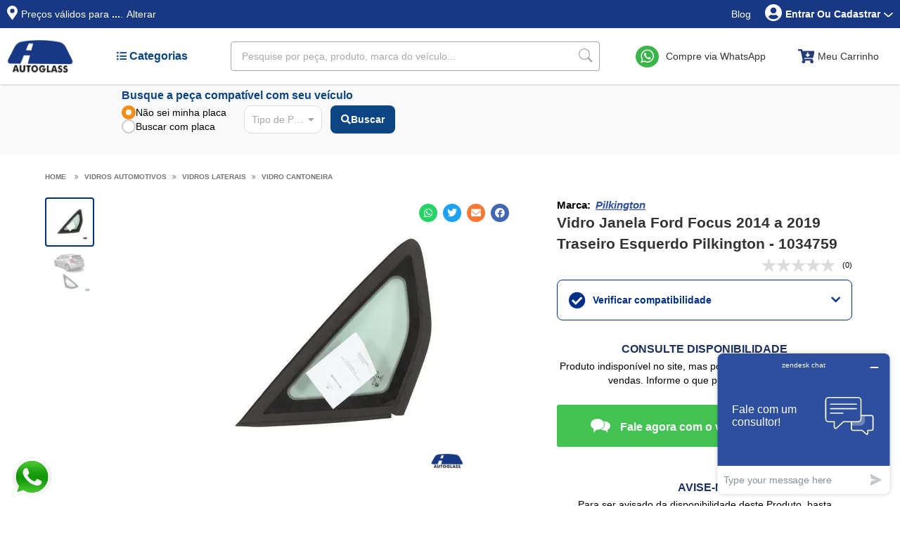

--- FILE ---
content_type: text/html; charset=utf-8
request_url: https://www.autoglassonline.com.br/vidro-cantoneira-ford-focus-2014-em-diante-traseiro-esquerdo-5-portas-pilkington---1034759/p
body_size: 53616
content:
<!-- prd- -produto -->
<!DOCTYPE html >
<html lang="pt-br" xmlns="http://www.w3.org/1999/xhtml" xmlns:vtex="http://www.vtex.com.br/2009/vtex-common" xmlns:vtex.cmc="http://www.vtex.com.br/2009/vtex-commerce">
  <head prefix="og: http://ogp.me/ns# fb: http://ogp.me/ns/fb# product: http://ogp.me/ns/product#"><meta name="language" content="pt-BR" />
<meta name="country" content="BRA" />
<meta name="currency" content="R$" />
<meta charset="UTF-8" /><meta name="viewport" content="width=device-width, initial-scale=1.0" /><meta name="robots" content="index, follow" /><meta http-equiv="Content-Type" content="text/html;charset=utf-8" />
<meta name="description" content="Vidro Cantoneira Ford Focus 2014 a 2019 Traseiro Esquerdo com garantia de até 1 ano. Atendimento em loja ou residencial. Rede com +85 lojas no Brasil." />
<meta name="Abstract" content="Vidro Janela Ford Focus 2014 a 2019 Traseiro Esquerdo" />
<meta name="author" content="Autoglass Online" />
<meta name="copyright" content="Autoglass Online" />
<meta name="vtex-version" content="1.0.0.0" />
<meta http-equiv="pragma" content="no-cache" />
<meta property="og:type" content="og:product" />
<meta property="og:title" content="Vidro Janela Ford Focus 2014 a 2019 Traseiro Esquerdo Pilkington - 1034759" /><meta property="og:image" content="https://autoglass.vteximg.com.br/arquivos/ids/307226-500-500/1034759_01.jpg.jpg?v=638760565557100000" /><meta property="og:description" content="" /><meta property="og:url" content="https://www.autoglassonline.com.br/vidro-cantoneira-ford-focus-2014-em-diante-traseiro-esquerdo-5-portas-pilkington---1034759/p" /><meta property="product:plural_title" content="Vidro Janela Ford Focus 2014 a 2019 Traseiro Esquerdo Pilkington - 1034759" /><link rel="preconnect" href="https://code.jquery.com" crossorigin="anonymous" /><link rel="preconnect" href="https://fonts.googleapis.com" crossorigin="anonymous" /><link rel="preconnect" href="https://fonts.gstatic.com" crossorigin="anonymous" /><link rel="preconnect" href="https://autoglass-cdn.github.io" crossorigin="anonymous" /><link rel="preconnect" href="https://www.googletagmanager.com" crossorigin="anonymous" /><link rel="preconnect" href="https://cdnjs.cloudflare.com" crossorigin="anonymous" /><link rel="dns-prefetch" href="//fonts.googleapis.com" /><link rel="dns-prefetch" href="//fonts.gstatic.com" /><link rel="dns-prefetch" href="//autoglass-cdn.github.io" /><link rel="dns-prefetch" href="//www.googletagmanager.com" /><link rel="dns-prefetch" href="//cdnjs.cloudflare.com" /><link rel="dns-prefetch" href="//maxcdn.bootstrapcdn.com" /><link rel="dns-prefetch" href="//reviews.konfidency.com.br" /><link rel="dns-prefetch" href="//secure.adnxs.com" /><link rel="dns-prefetch" href="//static.zdassets.com" /><link rel="dns-prefetch" href="//js.usemessages.com" /><link rel="dns-prefetch" href="//js.hubspot.com" /><link rel="dns-prefetch" href="//js.hs-analytics.net" /><link rel="dns-prefetch" href="//js.hsadspixel.net" /><link rel="dns-prefetch" href="//js.hs-banner.com" /><link rel="dns-prefetch" href="//analytics.tiktok.com" /><link rel="dns-prefetch" href="//connect.facebook.net" /><link rel="dns-prefetch" href="//www.facebook.com" /><title>Vidro Janela Ford Focus 2014 a 2019 Traseiro Esquerdo - Autoglass</title><script type="text/javascript" language="javascript">var jscheckoutUrl = 'https://www.autoglassonline.com.br/checkout/#/cart';var jscheckoutAddUrl = 'https://www.autoglassonline.com.br/checkout/cart/add';var jscheckoutGiftListId = '';var jsnomeSite = 'autoglass';var jsnomeLoja = 'autoglass';var jssalesChannel = '1';var defaultStoreCurrency = 'R$';var localeInfo = {"CountryCode":"BRA","CultureCode":"pt-BR","CurrencyLocale":{"RegionDisplayName":"Brazil","RegionName":"BR","RegionNativeName":"Brasil","TwoLetterIsoRegionName":"BR","CurrencyEnglishName":"Brazilian Real","CurrencyNativeName":"Real","CurrencySymbol":"R$","ISOCurrencySymbol":"BRL","Locale":1046,"Format":{"CurrencyDecimalDigits":2,"CurrencyDecimalSeparator":",","CurrencyGroupSeparator":".","CurrencyGroupSize":3,"StartsWithCurrencySymbol":true},"FlagUrl":"http://www.geonames.org/flags/x/br.gif"}};</script> 
<script type="text/javascript" language="javascript">vtxctx = {"skus":"5960","searchTerm":"","categoryId":"6","categoryName":"Vidro Cantoneira","departmentyId":"1","departmentName":"Vidros Automotivos","isOrder":"0","isCheck":"0","isCart":"0","actionType":"","actionValue":"","login":null,"url":"www.autoglassonline.com.br","transurl":"www.autoglassonline.com.br"};</script> 
<script language="javascript" src="https://io.vtex.com.br/front-libs/jquery/1.8.3/jquery-1.8.3.min.js?v=1.0.0.0"   type="text/javascript"></script>
<script language="javascript" src="https://autoglass.vteximg.com.br/scripts/swfobject.js?v=1.0.0.0"   type="text/javascript"></script>
<script language="javascript" src="https://autoglass.vteximg.com.br/scripts/vtex.ajax.wait.js?v=1.0.0.0"   type="text/javascript"></script>
<script language="javascript" src="https://autoglass.vteximg.com.br/scripts/vtex.common.js?v=1.0.0.0"   type="text/javascript"></script>
<script language="javascript" src="https://vtex.vtexassets.com/_v/public/assets/v1/npm/@vtex/render-extension-loader@0.1.6/lib/render-extension-loader.js?v=1.0.0.0"   type="text/javascript"></script>
<script language="javascript" src="https://io.vtex.com.br/rc/rc.js?v=1.0.0.0"   type="text/javascript"></script>
<script language="javascript" src="https://activity-flow.vtex.com/af/af.js?v=1.0.0.0"   type="text/javascript"></script>
<script language="javascript" src="https://autoglass.vteximg.com.br/scripts/vtex.tagmanager.helper.js?v=1.0.0.0"   type="text/javascript"></script>
<script language="javascript" src="https://io.vtex.com.br/portal-ui/v1.21.0/scripts/vtex-events-all.min.js?v=1.0.0.0"   type="text/javascript"></script>
<script language="javascript" src="https://io.vtex.com.br/portal-ui/v1.21.0/scripts/vtex-analytics.js?v=1.0.0.0"   type="text/javascript"></script>
<script language="javascript" src="https://io.vtex.com.br/front-libs/front-i18n/0.7.2/vtex-i18n.min.js?v=1.0.0.0"   type="text/javascript"></script>
<script language="javascript" src="https://io.vtex.com.br/front-libs/front-utils/3.0.8/underscore-extensions.js?v=1.0.0.0"   type="text/javascript"></script>
<script language="javascript" src="https://autoglass.vteximg.com.br/scripts/currency-format.min.js?v=1.0.0.0"   type="text/javascript"></script>
<script language="javascript" src="https://io.vtex.com.br/front-libs/dustjs-linkedin/2.3.5/dust-core-2.3.5.min.js?v=1.0.0.0"   type="text/javascript"></script>
<script language="javascript" src="https://io.vtex.com.br/portal-plugins/2.9.13/js/catalog-sdk.min.js?v=1.0.0.0"   type="text/javascript"></script>
<script language="javascript" src="https://io.vtex.com.br/vtex.js/v2.13.1/vtex.min.js?v=1.0.0.0"   type="text/javascript"></script>
<script language="javascript" src="https://io.vtex.com.br/vtex-id-ui/3.28.0/vtexid-jquery.min.js?v=1.0.0.0"   type="text/javascript"></script>
<script language="javascript" src="https://autoglass.vteximg.com.br/scripts/jquery.ui.core.js?v=1.0.0.0"   type="text/javascript"></script>
<script language="javascript" src="https://autoglass.vteximg.com.br/scripts/autocomplete/jquery.ui.widget.js?v=1.0.0.0"   type="text/javascript"></script>
<script language="javascript" src="https://autoglass.vteximg.com.br/scripts/autocomplete/jquery.ui.position.js?v=1.0.0.0"   type="text/javascript"></script>
<script language="javascript" src="https://autoglass.vteximg.com.br/scripts/autocomplete/jquery.ui.autocomplete.js?v=1.0.0.0"   type="text/javascript"></script>
<script language="javascript" src="https://autoglass.vteximg.com.br/scripts/vtex.commerce.search.js?v=1.0.0.0"   type="text/javascript"></script>
<script language="javascript" src="https://autoglass.vteximg.com.br/scripts/vtex.viewpart.fulltextsearchbox.js?v=1.0.0.0"   type="text/javascript"></script>
<script language="javascript" src="https://io.vtex.com.br/portal-plugins/2.9.13/js/portal-price-with-template2.min.js?v=1.0.0.0"   type="text/javascript"></script>
<script language="javascript" src="https://io.vtex.com.br/portal-plugins/2.9.13/js/portal-buy-button-v2.1.min.js?v=1.0.0.0"   type="text/javascript"></script>
<script language="javascript" src="https://io.vtex.com.br/portal-plugins/2.9.13/js/portal-notify-me-with-template.min.js?v=1.0.0.0"   type="text/javascript"></script>
<script language="javascript" src="https://io.vtex.com.br/portal-plugins/2.9.13/js/portal-sku-selector-with-template-v2.min.js?v=1.0.0.0"   type="text/javascript"></script>
<script language="javascript" src="https://autoglass.vteximg.com.br/scripts/jquery.maskedinput-1.2.2.js?v=1.0.0.0"   type="text/javascript"></script>
<script language="javascript" src="https://io.vtex.com.br/portal-plugins/2.9.13/js/portal-template-as-modal.min.js?v=1.0.0.0"   type="text/javascript"></script>
<link rel="stylesheet" href="/arquivos/locationFetcher.css?v=637438372559600000" type="text/css" /><link rel="stylesheet" href="https://autoglass-cdn.github.io/arquivos/css/legacy/detalhe_produto/CSS.aut.far.qd-bootstrap-detalhe-produto.css" type="text/css" /><link href="https://autoglass-cdn.github.io/arquivos/css/policies/header.css" rel="stylesheet" type="text/css" /><link rel="stylesheet" href="https://autoglass-cdn.github.io/arquivos/css/topo.css" /><link rel="stylesheet" href="https://autoglass-cdn.github.io/arquivos/css/localization-modal.css" /><link rel="stylesheet" href="https://autoglass-cdn.github.io/arquivos/css/busca-fipe.css" type="text/css" /><link rel="stylesheet" href="https://autoglass-cdn.github.io/arquivos/css/detalhe-produto.css" /><link rel="stylesheet" href="https://autoglass-cdn.github.io/arquivos/css/cookie.bot.css" /><link rel="stylesheet" href="https://autoglass-cdn.github.io/arquivos/css/legacy/CSS.aut.far.product.css" type="text/css" /><link rel="stylesheet" href="https://autoglass-cdn.github.io/arquivos/css/B2C-02-detalhe-produto.css" type="text/css" /><script language="javascript">var ___scriptPathTransac = '';</script><script language="javascript">var ___scriptPath = '';</script><script src="https://cdnjs.cloudflare.com/ajax/libs/jquery/3.6.0/jquery.min.js" crossorigin="anonymous" onload="window.jQueryNew = jQuery.noConflict(true);"></script><link rel="preload" href="https://code.jquery.com/ui/1.9.0/themes/base/jquery-ui.css" as="style" onload="this.onload=null;this.rel='stylesheet'" /><noscript><link rel="stylesheet" href="https://code.jquery.com/ui/1.9.0/themes/base/jquery-ui.css" /></noscript><link rel="preload" href="https://cdnjs.cloudflare.com/ajax/libs/font-awesome/6.5.0/css/all.min.css" as="style" onload="this.onload=null;this.rel='stylesheet'" /><noscript><link rel="stylesheet" href="https://cdnjs.cloudflare.com/ajax/libs/font-awesome/6.5.0/css/all.min.css" /></noscript><link rel="shortcut icon" href="/arquivos/autoglass-favicon.ico?v=637172974088030000" /><meta name="viewport" content="width=device-width, initial-scale=1.0" /><link rel="preload" href="https://cdnjs.cloudflare.com/ajax/libs/font-awesome/5.15.4/webfonts/fa-solid-900.woff2" as="font" type="font/woff2" crossorigin="anonymous" /><link rel="preload" href="https://cdnjs.cloudflare.com/ajax/libs/font-awesome/5.15.4/css/all.min.css" as="style" onload="this.onload=null;this.rel='stylesheet'" /><noscript><link rel="stylesheet" href="https://cdnjs.cloudflare.com/ajax/libs/font-awesome/5.15.4/css/all.min.css" /></noscript><link rel="preload" href="https://cdnjs.cloudflare.com/ajax/libs/font-awesome/4.7.0/fonts/fontawesome-webfont.woff2?v=4.7.0" as="font" type="font/woff2" crossorigin="anonymous" /><link rel="preload" href="https://cdnjs.cloudflare.com/ajax/libs/font-awesome/4.7.0/css/font-awesome.min.css" as="style" onload="this.onload=null;this.rel='stylesheet'" /><noscript><link rel="stylesheet" href="https://cdnjs.cloudflare.com/ajax/libs/font-awesome/4.7.0/css/font-awesome.min.css" /></noscript><link rel="preload" href="https://autoglass-cdn.github.io/arquivos/css/modal-login.css" as="style" onload="this.onload=null;this.rel='stylesheet'" /><noscript><link rel="stylesheet" href="https://autoglass-cdn.github.io/arquivos/css/modal-login.css" /></noscript><link rel="preload" href="https://autoglass-cdn.github.io/arquivos/css/policies/secao-pesquisa.css" as="style" onload="this.onload=null;this.rel='stylesheet'" /><noscript><link rel="stylesheet" href="https://autoglass-cdn.github.io/arquivos/css/policies/secao-pesquisa.css" /></noscript><style type="text/css">
    .modal .titulo {
        font-size: 2em;
    }

    /* The Modal (background) */
    #saindo.modal {
        display: none;
        /* Hidden by default */
        position: fixed;
        /* Stay in place */
        width: 100%;
        /* Full width */
        height: 100%;
        /* Full height */
        overflow: auto;
        /* Enable scroll if needed */
        background-color: rgb(0, 0, 0);
        /* Fallback color */
        background-color: rgba(0, 0, 0, 0.7);
        /* Black w/ opacity */
        z-index: 1000000;
    }

    #saindo .modal-close {
        position: relative;
        padding-bottom: 10px;
    }

    /* Modal Header */
    #saindo .modal-header h2 {
        color: #757575;
        font-size: 26px;
        font-weight: 400;
    }

    #saindo .modal-header {
        border: 0;
        text-align: center;
    }

    /* Modal Body */
    #saindo .modal-body p {
        color: #333333;
        margin: 10px auto;
    }

    #saindo .modal-body {
        display: flex;
        align-items: center;
        justify-content: center;
    }



    /* Modal Content */
    #saindo .modal-content {
        max-width: 700px;
        width: 80%;
        box-shadow: 0 4px 8px 0 rgba(0, 0, 0, 0.2), 0 6px 20px 0 rgba(0, 0, 0, 0.19);
        animation-name: animatetop;
        animation-duration: 0.4s;

        padding: 20px;
        top: 50%;
        left: 50%;
        transform: translate(-50%, -50%);
        z-index: 9997;
        background-color: #FFF;
        border-radius: 4px;
    }


    /* Add Animation */
    @keyframes animatetop {
        from {
            top: -300px;
            opacity: 0
        }

        to {
            top: 0;
            opacity: 1
        }
    }

    #saindo .modal-content .modal-body button {
        background: var(--blue-700);
        color: var(--white);
        border: 0;
        padding: 10px 20px;
        border-radius: 5px;
        margin: 5px;
    }

    #saindo .modal-content .modal-body button#sair {
        background: var(--danger);
    }
</style><link rel="preload" href="https://autoglass-cdn.github.io/arquivos/css/whatsapp-icon.css" as="style" onload="this.onload=null;this.rel='stylesheet'" /><noscript><link rel="stylesheet" href="https://autoglass-cdn.github.io/arquivos/css/whatsapp-icon.css" /></noscript><link rel="preload" href="https://autoglass-cdn.github.io/arquivos/css/footer-menu-contacts-global.css" as="style" onload="this.onload=null;this.rel='stylesheet'" /><noscript><link rel="stylesheet" href="https://autoglass-cdn.github.io/arquivos/css/footer-menu-contacts-global.css" /></noscript><link rel="preload" href="https://autoglass-cdn.github.io/arquivos/css/cep.component.css" as="style" onload="this.onload=null;this.rel='stylesheet'" /><noscript><link rel="stylesheet" href="https://autoglass-cdn.github.io/arquivos/css/cep.component.css" /></noscript><style type="text/css">
    .mz-acessories .mz-acessories__prices .mz-prices__block,
    .mz-acessories .mz-acessories__prices .mz-acessories__prices--byfor {
      display: block !important;
    }
  </style><style type="text/css">
    .cep-modal {
      float: right;
      margin-top: -4.5em;
      margin-right: 25px;
      font-size: 12px;
      color: #333333;
    }

    .cep-modal .header-qd-v1-valid-prices-local {
      margin-top: -10px;
      font-weight: 600;
    }

    .cep-modal .header-qd-v1-valid-prices-local button {
      color: #2d4f9e;
      text-decoration: underline;
      background: #fff;
      border: none;
    }
  </style><style type="text/css">
    /* The Modal (background) */
    .modal {
      display: none;
      /* Hidden by default */
      position: fixed;
      /* Stay in place */
      width: 100%;
      /* Full width */
      height: 100%;
      /* Full height */
      overflow: auto;
      /* Enable scroll if needed */
      background-color: rgb(0, 0, 0);
      /* Fallback color */
      background-color: rgba(0, 0, 0, 0.4);
      /* Black w/ opacity */
    }

    .modal-close {
      position: relative;
      padding-bottom: 10px;
    }

    /* Modal Header */
    .modal-header h2 {
      color: #757575;
      font-size: 26px;
      font-weight: 400;
    }

    /* Modal Body */
    .modal-body p {
      color: #333333;
      margin: 10px auto;
    }



    /* Modal Content */
    .modal-content,
    .header-qd-v1-location-modal:not('.modal-content') {
      max-width: 700px;
      width: 80%;
      box-shadow: 0 4px 8px 0 rgba(0, 0, 0, 0.2), 0 6px 20px 0 rgba(0, 0, 0, 0.19);
      animation-name: animatetop;
      animation-duration: 0.4s;

      padding: 20px;
      top: 50%;
      left: 50%;
      transform: translate(-50%, -50%);
      z-index: 9997;
      background-color: #FFF;
      border-radius: 4px;
    }


    /* Add Animation */
    @keyframes animatetop {
      from {
        top: -300px;
        opacity: 0
      }

      to {
        top: 0;
        opacity: 1
      }
    }
  </style>
<!-- Start - WebAnalyticsViewPart -->
<script> var defaultUtmFromFolder = '';</script>
<!-- CommerceContext.Current.VirtualFolder.Name: @Produto@ -->

<script>
vtex.events.addData({"pageCategory":"Product","pageDepartment":"Vidros Automotivos","pageUrl":"http://www.autoglassonline.com.br/vidro-cantoneira-ford-focus-2014-em-diante-traseiro-esquerdo-5-portas-pilkington---1034759/p","pageTitle":"Vidro Janela Ford Focus 2014 a 2019 Traseiro Esquerdo - Autoglass","skuStockOutFromShelf":[],"skuStockOutFromProductDetail":["5960"],"shelfProductIds":[],"accountName":"autoglass","pageFacets":[],"productId":"7269","productReferenceId":"1034759","skuStocks":{"5960":0},"productName":"Vidro Janela Ford Focus 2014 a 2019 Traseiro Esquerdo Pilkington - 1034759","productBrandId":2000002,"productBrandName":"Pilkington","productDepartmentId":1,"productDepartmentName":"Vidros Automotivos","productCategoryId":6,"productCategoryName":"Vidro Cantoneira","productListPriceFrom":"0","productListPriceTo":"0","productPriceFrom":"0","productPriceTo":"0","sellerId":"1"});
</script>

<script>
(function(w,d,s,l,i){w[l]=w[l]||[];w[l].push({'gtm.start':
                            new Date().getTime(),event:'gtm.js'});var f=d.getElementsByTagName(s)[0],
                            j=d.createElement(s),dl=l!='dataLayer'?'&l='+l:'';j.async=true;j.src=
                            '//www.googletagmanager.com/gtm.js?id='+i+dl;f.parentNode.insertBefore(j,f);
                            })(window,document,'script','dataLayer','GTM-WVLJKFR');
</script>

<script>
var helper = new vtexTagManagerHelper('productView'); helper.init();
</script>

<!-- End - WebAnalyticsViewPart -->
<link rel="canonical" href="https://www.autoglassonline.com.br/vidro-cantoneira-ford-focus-2014-em-diante-traseiro-esquerdo-5-portas-pilkington---1034759/p" /><script>var skuJson_0 = {"productId":7269,"name":"Vidro Janela Ford Focus 2014 a 2019 Traseiro Esquerdo Pilkington - 1034759","salesChannel":"1","available":false,"displayMode":"especificacao","dimensions":[],"dimensionsInputType":{},"dimensionsMap":{},"skus":[{"sku":5960,"skuname":"Vidro Janela Ford Focus 2014 a 2019 Traseiro Esquerdo Pilkington - 1034759","dimensions":{},"available":false,"availablequantity":0,"cacheVersionUsedToCallCheckout":null,"listPriceFormated":"R$ 0,00","fullSellingPrice":"R$ 9.999.876,00","listPrice":0,"taxFormated":"R$ 0,00","taxAsInt":0,"bestPriceFormated":"R$ 9.999.876,00","bestPrice":999987600,"spotPrice":999987600,"priceToken":null,"installments":0,"installmentsValue":0,"installmentsInsterestRate":null,"image":"https://autoglass.vteximg.com.br/arquivos/ids/307226-500-500/1034759_01.jpg.jpg?v=638760565557100000","sellerId":"1","seller":"Autoglass Online","measures":{"cubicweight":0.2383,"height":26.0000,"length":55.0000,"weight":820.0000,"width":1.0000},"unitMultiplier":1.0000,"rewardValue":0}]};CATALOG_SDK.setProductWithVariationsCache(skuJson_0.productId, skuJson_0); var skuJson = skuJson_0;</script></head>
  <body class="produto"><div class="ajax-content-loader" rel="/no-cache/callcenter/disclaimer"></div><!-- Google Tag Manager (noscript) --><noscript><iframe src="https://www.googletagmanager.com/ns.html?id=GTM-WVLJKFR" height="0" width="0" style="display:none;visibility:hidden"></iframe></noscript><!-- End Google Tag Manager (noscript) --><div itemscope="itemscope" itemtype="http://schema.org/Product">
<meta itemprop="name" content="Vidro Janela Ford Focus 2014 a 2019 Traseiro Esquerdo Pilkington - 1034759" /><meta itemprop="description" content="" /><meta itemprop="url" content="https://www.autoglassonline.com.br/vidro-cantoneira-ford-focus-2014-em-diante-traseiro-esquerdo-5-portas-pilkington---1034759/p" /><meta itemprop="productID" content="7269" /><div itemscope="itemscope" itemprop="brand" itemtype="http://schema.org/brand"><meta itemprop="name" content="Pilkington" /></div><meta itemprop="image" content="https://autoglass.vteximg.com.br/arquivos/ids/307226-500-500/1034759_01.jpg.jpg?v=638760565557100000" /><meta itemprop="sku" content="5960" /><div itemprop="height" itemscope="itemscope" itemtype="http://schema.org/QuantitativeValue"><meta itemprop="value" content="26,0000" /><meta itemprop="unitCode" content="CMT" /></div><div itemprop="width" itemscope="itemscope" itemtype="http://schema.org/QuantitativeValue"><meta itemprop="value" content="1,0000" /><meta itemprop="unitCode" content="CMT" /></div><div itemprop="depth" itemscope="itemscope" itemtype="http://schema.org/QuantitativeValue"><meta itemprop="value" content="55,0000" /><meta itemprop="unitCode" content="CMT" /></div><div itemprop="weight" itemscope="itemscope" itemtype="http://schema.org/QuantitativeValue"><meta itemprop="value" content="820,0000" /><meta itemprop="unitCode" content="GRM" /></div><div itemtype="http://schema.org/Offer" itemscope="itemscope" itemprop="offers"><link itemprop="availability" href="http://schema.org/OutOfStock" /></div><div itemprop="additionalProperty" itemscope itemtype="http://schema.org/PropertyValue"><meta itemprop="name" content="sellers" /><meta itemprop="value" content="Autoglass Online" /></div> </div>
<!-- Header --><div class="topo"><div class="container"><div class="geo-picker"><i class="map-marker-icon"></i><span class="header-qd-v1-valid-prices-local">
                Preços válidos para <b id="thestate">...</b>.
            </span><button type="button" data-toggle="modal" data-target="#stateSelectorModal" data-backdrop="static" data-keyboard="false" id="btn-alterar-open-modal">Alterar</button></div><div class="links" style="display: flex;"><a href="https://www.autoglass.com.br/rede-de-lojas/" target="_blank" style="display: none; width: 85px;">Nossas
                Lojas</a><a href="https://blog.autoglassonline.com.br" target="_blank" style="display: inline-flex;">Blog</a></div><div class="usuario desktop" style="margin-left: 20px !important;"><div class="user-avatar-icon"></div><span id="login"><b>Entrar ou Cadastrar</b><i class="arrow-down-icon-white"></i></span><div style="display:none"><script>
                                    $(document).ready(function () {
                                        vtexid.setScope('0c8a8c1e-1dc2-4e96-87fd-3875903379ac');
                                        vtexid.setScopeName('autoglass');
                                        $('body').on('click', '#login', function () {
                                            vtexid.start(
                                                    {
                                                        returnUrl: '/vidro-cantoneira-ford-focus-2014-em-diante-traseiro-esquerdo-5-portas-pilkington---1034759/p',
                                                        userEmail: '',
                                                        locale: 'pt-BR',
                                                        forceReload: false
                                                    });
                                        });
                                    });
                                   </script><div class="ajax-content-loader" rel="/no-cache/user/welcome"></div></div></div></div></div><header class="nav"><!-- Desktop --><div class="container desktop"><a href="/"><img loading="lazy" src="https://autoglass-cdn.github.io/arquivos/img/logo-autoglass.png" alt="Logo da Autoglass" class="logo" width="100" height="50" /></a><ul><li id="tab-busca-categoria" class="tab-item painel-categorias__categoria ativo"><div class="ativo"><a href="#busca-categoria" style="text-decoration: none"><i class="fa fa-list-ul" aria-hidden="true" style="color: #0b4583;"></i><span class="c-busca__tab-text">
                            Categorias
                        </span></a></div></li></ul><div class="search-box"><script type="text/javascript" language="javascript"> /*<![CDATA[*/ $(document).ready(function(){currentDept = '0'; enableFullTextSearchBox('ftBoxb66fe0c92c5141d9863996dea7328f99', 'ftDeptb66fe0c92c5141d9863996dea7328f99', 'ftIdxb66fe0c92c5141d9863996dea7328f99', 'ftBtnb66fe0c92c5141d9863996dea7328f99', '/SEARCHTERM','O que você quer encontrar?' );}); /*]]>*/ </script><fieldset class="busca"><legend>Buscar</legend><label>Buscar</label><select id="ftDeptb66fe0c92c5141d9863996dea7328f99"><option value="">Todo o Site</option><option value="1">Vidros Automotivos</option><option value="12">Iluminação Automotiva</option><option value="40">Para-choques, Grades e Molduras</option><option value="80">Palhetas, Borrachas e Reservatórios</option><option value="75">Retrovisores Automotivos</option><option value="106">Componentes de Direção</option><option value="87">Latarias e Acabamentos</option><option value="7">Arrefecimento e Climatização</option><option value="83">Suspensão Automotiva</option><option value="55">Higienizadores e Filtros Automotivos</option><option value="108">Ferramentas Automotivas</option></select><input type="hidden" id=ftIdxb66fe0c92c5141d9863996dea7328f99 value="" /><input id="ftBoxb66fe0c92c5141d9863996dea7328f99" class="fulltext-search-box" type="text" size="20" accesskey="b" /><input id="ftBtnb66fe0c92c5141d9863996dea7328f99" type="button" value="Buscar" class="btn-buscar" /></fieldset><i class="search-icon" id="search-icon"></i><ul id="autocomplete-search"><li><a class="no-capitalize">Pesquise por peça, produto, marca do veículo...</a></li></ul></div><div id="whatsapp-icon-link-desktop" class="atendimento-whatsapp"><a href="https://wa.me/552732032540?text=Olá,%20estou%20navegando%20pelo%20e-commerce,%20pode%20me%20ajudar?" target="_blank" class="link-whatsapp-texto link-whatsapp-conteudo-sem-numero talk-on-whatsapp-ga">Compre via WhatsApp</a></div><div class="menu-carrinho"><i class="cart-icon"></i> Meu Carrinho
            <div class="confirmacao"><div class="item"><img src="" alt="Meu Carrinho" /><span class="titulo"></span></div><div class="mensagem">
                    Produto adicionado ao carrinho com sucesso!
                </div></div></div></div><!-- Mobile --><div class="container mobile"><div class="logo"><a href="/"><img loading="lazy" src="https://autoglass-cdn.github.io/arquivos/img/logo-autoglass.png" alt="Logo da Autoglass" class="logo" width="60" height="30" /></a></div><div id="whatsapp-icon-link-mobile" class="whatsapp-and-cart"><a class="fab fa-whatsapp link-whatsapp-texto talk-on-whatsapp-ga whatsapp-hide-mobile" href="#" target="_blank"></a><div class="menu-carrinho"><i class="cart-icon"></i><div class="confirmacao"><div class="item"><img src="" alt="Meu Carrinho" /><span class="titulo"></span></div><div class="mensagem">
                        Produto adicionado ao carrinho!
                    </div></div></div><div id="div-login-mobile"><a id="login" href="#" class="fas fa-user-circle" style="color: #183884; font-size: 30px; text-decoration: none;"></a></div><div id="tab-busca-categoria-mobile" class="tab-item painel-categorias__categoria"><div class="ativo"><a class="icone-lista" href="#busca-categoria-mobile" id="abrir-menu-categ"><i class="fa fa-list-ul" aria-hidden="true" style="color: #0b4583;"></i></a></div></div><div class="c-busca__tab-content-mobile" id="busca-categoria-mobile"><div class="titulo-side-menu"><span>Categorias</span><a href="javascript:void(0)" class="closebtn" id="fechar-menu-categ">×</a></div><div class="side-menu-content"><ul class="side-menu-categorias" itemscope="itemscope" itemtype="http://schema.org/SiteNavigationElement"><li class="side-menu-categorias__lista"><ul><li class="side-menu-categorias__categoria ativo"><div class="side-menu-categorias__categoria-header"><a href="#vidros-automotivos" data-target="categoria-vidros-automotivos" title="Vidros Automotivos" itemprop="url" onclick="toggleCategory(this)"><h3>
                                            Vidros Automotivos
                                            <i class="arrow-down-icon-gray"></i></h3></a></div><ul class="side-menu-categorias__categoria-itens"><!-- Categoria --><li><ul><li class="side-menu-categorias__categoria-itens-titulo"><a href="/vidros-automotivos/vidro-dianteiro" title="Vidro Dianteiro" itemprop="url">
                                                    Vidro Dianteiro
                                                </a><!-- Sub-Categorias--><ul class="side-menu-categorias__categoria-sub-itens"><li><a id="mobile-vidro-parabrisa" href="/vidros-automotivos/vidro-dianteiro/vidro-parabrisa" title="Vidro Parabrisa" itemprop="url">Vidro Parabrisa</a></li></ul></li></ul></li><!-- Categoria --><li><ul><li class="side-menu-categorias__categoria-itens-titulo"><a href="/vidros-automotivos/vidro-traseiro" title="Vidro Traseiro" itemprop="url">
                                                    Vidro Traseiro
                                                </a><!-- Sub-Categorias--><ul class="side-menu-categorias__categoria-sub-itens"><li><a id="mobile-vidro-vigia" href="/vidros-automotivos/vidro-traseiro/vidro-vigia" title="Vidro Vigia" itemprop="url">Vidro Vigia</a></li></ul></li></ul></li><!-- Categoria --><li><ul><li class="side-menu-categorias__categoria-itens-titulo"><a href="/vidros-automotivos/vidros-laterais" title="Vidros Laterais" itemprop="url">
                                                    Vidros Laterais
                                                </a><!-- Sub-Categorias--><ul class="side-menu-categorias__categoria-sub-itens"><li><a id="mobile-vidro-cantoneira" href="/vidros-automotivos/vidros-laterais/vidro-cantoneira" title="Vidro Cantoneira" itemprop="url">Vidro Cantoneira</a></li><li><a id="mobile-vidro-quebra-vento" href="/vidros-automotivos/vidros-laterais/vidro-quebra-vento" title="Vidro Quebra-vento" itemprop="url">Vidro Quebra-vento</a></li><li><a id="mobile-vidro-de-porta" href="/vidros-automotivos/vidros-laterais/vidro-de-porta" title="Vidro de Porta" itemprop="url">Vidro de Porta</a></li><li><a id="mobile-vidro-de-janela" href="/vidros-automotivos/vidros-laterais/vidro-de-janela" title="Vidro de Janela" itemprop="url">Vidro de Janela</a></li></ul></li></ul></li><!-- Categoria --><li><ul><li class="side-menu-categorias__categoria-itens-titulo"><a href="/vidros-automotivos/vidro-teto" title="Vidro Teto" itemprop="url">
                                                    Vidro Teto
                                                </a><!-- Sub-Categorias--><ul class="side-menu-categorias__categoria-sub-itens"><li><a id="mobile-vidro-teto-solar" href="/vidros-automotivos/vidro-teto/vidro-teto-solar" title="Vidro Teto Solar" itemprop="url">Vidro Teto Solar</a></li></ul></li></ul></li></ul></li><li class="side-menu-categorias__categoria"><div class="side-menu-categorias__categoria-header"><a href="#para-choques-grades-e-molduras" data-target="categoria-para-choques-grades-molduras" title="Para-choques, Grades e Molduras" itemprop="url" onclick="toggleCategory(this)"><h3>
                                    Para-choques, Grades e Molduras
                                    <i class="arrow-down-icon-gray"></i></h3></a></div><ul class="side-menu-categorias__categoria-itens"><!-- Categoria --><li><ul><li class="side-menu-categorias__categoria-itens-titulo"><a href="/para-choques-grades-e-molduras/para-choques" title="Para-choques" itemprop="url">
                                            Para-choques
                                        </a><!-- Sub-Categorias--><ul class="side-menu-categorias__categoria-sub-itens"><li><a id="mobile-para-choque-dianteiro" href="/para-choques-grades-e-molduras/para-choques/para-choque-dianteiro" title="Para-choque Dianteiro" itemprop="url">Para-choque Dianteiro</a></li><li><a id="mobile-para-choque-traseiro" href="/para-choques-grades-e-molduras/para-choques/para-choque-traseiro" title="Para-choque Traseiro" itemprop="url">Para-choque Traseiro</a></li><li><a id="mobile-guia-para-choque" href="/para-choques-grades-e-molduras/para-choques/guia-de-para-choque" title="Guia de Para-choque" itemprop="url">Guia de Para-choque</a></li></ul></li></ul></li><!-- Categoria --><li><ul><li class="side-menu-categorias__categoria-itens-titulo"><a href="/para-choques-grades-e-molduras/grades" title="Grades" itemprop="url">
                                            Grades
                                        </a><!-- Sub-Categorias--><ul class="side-menu-categorias__categoria-sub-itens"><li><a id="mobile-grade-para-choque" href="/para-choques-grades-e-molduras/grades/grade-do-para-choque" title="Grade do Para-choque" itemprop="url">Grade do Para-choque</a></li><li><a id="mobile-grade-radiador" href="/para-choques-grades-e-molduras/grades/grade-do-radiador" title="Grade do Radiador" itemprop="url">Grade do Radiador</a></li></ul></li></ul></li><!-- Categoria --><li><ul><li class="side-menu-categorias__categoria-itens-titulo"><a href="/para-choques-grades-e-molduras/molduras" title="Molduras" itemprop="url">
                                            Molduras
                                        </a><!-- Sub-Categorias--><ul class="side-menu-categorias__categoria-sub-itens"><li><a id="mobile-moldura-para-choque" href="/para-choques-grades-e-molduras/molduras/moldura-para-choque" title="Moldura Para-choque" itemprop="url">Moldura Para-choque</a></li><li><a id="mobile-moldura-grade-radiador" href="/para-choques-grades-e-molduras/molduras/moldura-grade-radiador" title="Moldura Grade Radiador" itemprop="url">Moldura Grade Radiador</a></li><li><a id="moldura-para-lama" href="/para-choques-grades-e-molduras/molduras/moldura-para-lama" title="Moldura Para-lama" itemprop="url">Moldura Para-lama</a></li><li><a id="mobile-moldura-farol-auxiliar" href="/para-choques-grades-e-molduras/molduras/moldura-farol-auxiliar" title="Moldura Farol Auxiliar" itemprop="url">Moldura Farol Auxiliar</a></li></ul></li></ul></li></ul></li><li class="side-menu-categorias__categoria"><div class="side-menu-categorias__categoria-header"><a href="/retrovisores-automotivos" data-target="categoria-retrovisores-automotivos" title="Retrovisores Automotivos" itemprop="url" onclick="toggleCategory(this)"><h3>
                                    Retrovisores Automotivos
                                    <i class="arrow-down-icon-gray"></i></h3></a></div><ul class="side-menu-categorias__categoria-itens"><!-- Categoria --><li><ul><li class="side-menu-categorias__categoria-itens-titulo"><a href="/retrovisores-automotivos/retrovisores-externos" title="Retrovisores Externos" itemprop="url">
                                            Retrovisores Externos
                                        </a><!-- Sub-Categorias--><ul class="side-menu-categorias__categoria-sub-itens"><li><a id="mobile-retrovisor-externo-completo" href="/retrovisores-automotivos/retrovisores-externos/retrovisor-externo-completo" title="Retrovisor Externo Completo" itemprop="url">Retrovisor Externo Completo</a></li><li><a id="mobile-carcaca-de-retrovisor-externo" href="/retrovisores-automotivos/retrovisores-externos/carcaca-de-retrovisor-externo" title="Carcaça de Retrovisor Externo" itemprop="url">Carcaça de Retrovisor Externo</a></li><li><a id="mobile-capa-de-retrovisor" href="/retrovisores-automotivos/retrovisores-externos/capa-de-retrovisor" title="Capa de Retrovisor" itemprop="url">Capa de Retrovisor</a></li><li><a id="mobile-pisca-do-retrovisor" href="/retrovisores-automotivos/retrovisores-externos/pisca-do-retrovisor" title="Pisca do Retrovisor" itemprop="url">Pisca do Retrovisor</a></li></ul></li></ul></li><!-- Categoria --><li><ul><li class="side-menu-categorias__categoria-itens-titulo"><a href="/retrovisores-automotivos/retrovisores-internos" title="Retrovisores Internos" itemprop="url">
                                            Retrovisores Internos
                                        </a><!-- Sub-Categorias--><ul class="side-menu-categorias__categoria-sub-itens"><li><a id="mobile-reparo-parabrisa" href="/retrovisores-automotivos/retrovisores-internos/retrovisor-interno" title="Retrovisor Interno" itemprop="url">Retrovisor Interno</a></li></ul></li></ul></li><!-- Categoria --><li><ul><li class="side-menu-categorias__categoria-itens-titulo"><a href="/retrovisores-automotivos/espelhos-de-retrovisores" title="Espelhos de Retrovisores" itemprop="url">
                                            Espelhos de Retrovisores
                                        </a><!-- Sub-Categorias--><ul class="side-menu-categorias__categoria-sub-itens"><li><a id="mobile-espelho-do-retrovisor" href="/retrovisores-automotivos/espelhos-de-retrovisores/espelho-do-retrovisor" title="Espelho do Retrovisor" itemprop="url">Espelho do Retrovisor</a></li><li><a id="mobile-espelho-inferior-do-retrovisor" href="/retrovisores-automotivos/espelhos-de-retrovisores/espelho-inferior-do-retrovisor" title="Espelho Inferior do Retrovisor" itemprop="url">Espelho Inferior do Retrovisor</a></li><li><a id="mobile-espelho-superior-do-retrovisor" href="/retrovisores-automotivos/espelhos-de-retrovisores/espelho-superior-do-retrovisor" title="Espelho Superior do Retrovisor" itemprop="url">Espelho Superior do Retrovisor</a></li></ul></li></ul></li><!-- Categoria --><li><ul><li class="side-menu-categorias__categoria-itens-titulo"><a href="/retrovisores-automotivos/acessorios-para-retrovisores" title="Acessórios para Retrovisores" itemprop="url">
                                            Acessórios para Retrovisores
                                        </a><!-- Sub-Categorias--><ul class="side-menu-categorias__categoria-sub-itens"><li><a id="mobile-aro-externo-do-retrovisor" href="/retrovisores-automotivos/acessorios-para-retrovisores/aro-externo-do-retrovisor" title="Aro Externo do Retrovisor" itemprop="url">Aro Externo do Retrovisor</a></li><li><a id="mobile-side-assist-retrovisor" href="/retrovisores-automotivos/acessorios-para-retrovisores/side-assist-retrovisor" title="Side Assist Retrovisor" itemprop="url">Side Assist Retrovisor</a></li><li><a id="mobile-luz-de-cortesia-retrovisor" href="/retrovisores-automotivos/acessorios-para-retrovisores/luz-de-cortesia-retrovisor" title="Luz de Cortesia Retrovisor" itemprop="url">Luz de Cortesia Retrovisor</a></li></ul></li></ul></li></ul></li><li class="side-menu-categorias__categoria"><div class="side-menu-categorias__categoria-header"><a href="#iluminacao-automotiva" data-target="categoria-iluminacao-automotiva" title="Iluminação Automotiva" itemprop="url" onclick="toggleCategory(this)"><h3>
                                    Iluminação Automotiva
                                    <i class="arrow-down-icon-gray"></i></h3></a></div><ul class="side-menu-categorias__categoria-itens"><!-- Categoria --><li><ul><li class="side-menu-categorias__categoria-itens-titulo"><a href="/iluminacao-automotiva/farois" title="Faróis" itemprop="url">
                                            Faróis
                                        </a><!-- Sub-Categorias--><ul class="side-menu-categorias__categoria-sub-itens"><li><a id="mobile-farol-principal" href="/iluminacao-automotiva/farois/farol-principal" title="Farol Principal" itemprop="url">Farol Principal</a></li><li><a id="mobile-farol-auxiliar" href="/iluminacao-automotiva/farois/farol-auxiliar" title="Farol Auxiliar" itemprop="url">Farol Auxiliar</a></li><li><a id="mobile-farol-diurno" href="/iluminacao-automotiva/farois/farol-diurno" title="Farol Diurno" itemprop="url">Farol Diurno</a></li></ul></li></ul></li><!-- Categoria --><li><ul><li class="side-menu-categorias__categoria-itens-titulo"><a href="/iluminacao-automotiva/lanternas" title="Lanternas" itemprop="url">
                                            Lanternas
                                        </a><!-- Sub-Categorias--><ul class="side-menu-categorias__categoria-sub-itens"><li><a id="mobile-lanterna-traseira" href="/iluminacao-automotiva/lanternas/lanterna-traseira" title="Lanterna Traseira" itemprop="url">Lanterna Traseira</a></li><li><a id="mobile-lanterna-mala-traseira" href="/iluminacao-automotiva/lanternas/lanterna-mala-traseira" title="Lanterna Mala Traseira" itemprop="url">Lanterna Mala Traseira</a></li><li><a id="mobile-lanterna-lateral-traseira" href="/iluminacao-automotiva/lanternas/lanterna-lateral-traseira" title="Lanterna Lateral Traseira" itemprop="url">Lanterna Lateral Traseira</a></li><li><a id="mobile-lanterna-para-choque-traseira" href="/iluminacao-automotiva/lanternas/lanterna-para-choque-traseira" title="Lanterna Para-choque Traseira" itemprop="url">Lanterna Para-choque Traseira</a></li><li><a id="mobile-lanterna-para-choque-dianteira" href="/iluminacao-automotiva/lanternas/lanterna-para-choque-dianteira" title="Lanterna Para-choque Dianteira" itemprop="url">Lanterna Para-choque Dianteira</a></li></ul></li></ul></li><!-- Categoria --><li><ul><li class="side-menu-categorias__categoria-itens-titulo"><a href="/iluminacao-automotiva/lampadas" title="Lâmpadas" itemprop="url">
                                            Lâmpadas
                                        </a><!-- Sub-Categorias--><ul class="side-menu-categorias__categoria-sub-itens"><li><a id="mobile-lampada-farol-principal" href="/iluminacao-automotiva/lampadas/lampada-farol-principal" title="Lâmpada Farol Principal" itemprop="url">Lâmpada Farol Principal</a></li><li><a id="mobile-lampada-farol-auxiliar" href="/iluminacao-automotiva/lampadas/lampada-farol-auxiliar" title="Lâmpada Farol Auxiliar" itemprop="url">Lâmpada Farol Auxiliar</a></li><li><a id="mobile-lampada-lanterna" href="/iluminacao-automotiva/lampadas/lampada-lanterna" title="Lâmpada Lanterna" itemprop="url">Lâmpada Lanterna</a></li><li><a id="mobile-lampadas-especiais" href="/iluminacao-automotiva/lampadas/lampadas-especiais" title="Lâmpadas Especiais" itemprop="url">Lâmpadas Especiais</a></li><li><a id="mobile-lampadas-gerais" href="/iluminacao-automotiva/lampadas/lampadas-gerais" title="Lâmpadas Gerais" itemprop="url">Lâmpadas Gerais</a></li></ul></li></ul></li></ul></li><li class="side-menu-categorias__categoria"><div class="side-menu-categorias__categoria-header"><a href="#palhetas-borrachas-e-reservatorios" data-target="categoria-palhetas-borrachas-e-reservatorios" title="Palhetas, Borrachas e Reservatórios" itemprop="url" onclick="toggleCategory(this)"><h3>
                                    Palhetas, Borrachas e Reservatórios
                                    <i class="arrow-down-icon-gray"></i></h3></a></div><ul class="side-menu-categorias__categoria-itens"><!-- Categoria --><li><ul><li class="side-menu-categorias__categoria-itens-titulo"><a href="/palhetas-borrachas-e-reservatorios/palhetas" title="Palhetas" itemprop="url">
                                            Palhetas
                                        </a><!-- Sub-Categorias--><ul class="side-menu-categorias__categoria-sub-itens"><li><a id="mobile-palheta-parabrisa" href="/palhetas-borrachas-e-reservatorios/palhetas/palheta-parabrisa" title="Palheta Parabrisa" itemprop="url">Palheta Parabrisa</a></li><li><a id="mobile-refil-da-palheta-parabrisa" href="/palhetas-borrachas-e-reservatorios/palhetas/refil-da-palheta-parabrisa" title="Refil da Palheta Parabrisa" itemprop="url">Refil da Palheta Parabrisa</a></li><li><a id="mobile-palheta-vidro-vigia" href="/palhetas-borrachas-e-reservatorios/palhetas/palheta-vidro-vigia" title="Palheta Vidro Vigia" itemprop="url">Palheta Vidro Vigia</a></li><li><a id="mobile-refil-da-palheta-vidro-vigia" href="/palhetas-borrachas-e-reservatorios/palhetas/refil-da-palheta-vidro-vigia" title="Refil da Palheta Vidro Vigia" itemprop="url">Refil da Palheta Vidro Vigia</a></li></ul></li></ul></li><!-- Categoria --><li><ul><li class="side-menu-categorias__categoria-itens-titulo"><a href="/palhetas-borrachas-e-reservatorios/borrachas" title="Borrachas" itemprop="url">
                                            Borrachas
                                        </a><!-- Sub-Categorias--><ul class="side-menu-categorias__categoria-sub-itens"><li><a id="mobile-borracha-vidro-parabrisa" href="/palhetas-borrachas-e-reservatorios/borrachas/borracha-vidro-parabrisa" title="Borracha Vidro Parabrisa" itemprop="url">Borracha Vidro Parabrisa</a></li><li><a id="mobile-borracha-vidro-vigia" href="/palhetas-borrachas-e-reservatorios/borrachas/borracha-vidro-vigia" title="Borracha Vidro Vigia" itemprop="url">Borracha Vidro Vigia</a></li><li><a id="borracha-vidro-lateral" href="/palhetas-borrachas-e-reservatorios/borrachas/borracha-vidro-lateral" title="Borracha Vidro Lateral" itemprop="url">Borracha Vidro Lateral</a></li><li><a id="borracha-vidro-teto-solar" href="/palhetas-borrachas-e-reservatorios/borrachas/borracha-vidro-teto-solar" title="Borracha Vidro Teto Solar" itemprop="url">Borracha Vidro Teto Solar</a></li></ul></li></ul></li><!-- Categoria --><li><ul><li class="side-menu-categorias__categoria-itens-titulo"><a href="/palhetas-borrachas-e-reservatorios/reservatorios-automotivos" title="Reservatórios Automotivos" itemprop="url">
                                            Reservatórios Automotivos
                                        </a><!-- Sub-Categorias--><ul class="side-menu-categorias__categoria-sub-itens"><li><a id="mobile-reservatorio-de-agua-do-limpador" href="/palhetas-borrachas-e-reservatorios/reservatorios-automotivos/reservatorio-de-agua-do-limpador" title="Reservatório de Água do Limpador" itemprop="url">Reservatório de Água do Limpador</a></li><li><a id="mobile-tampa-do-reservatorio-de-agua-do-limpador" href="/palhetas-borrachas-e-reservatorios/reservatorios-automotivos/tampa-do-reservatorio-de-agua-do-limpador" title="Tampa do Reservatório de Água do Limpador" itemprop="url">Tampa do Reservatório de Água do Limpador</a></li></ul></li></ul></li></ul></li><li class="side-menu-categorias__categoria"><div class="side-menu-categorias__categoria-header"><a href="#arrefecimento-e-climatizacao" data-target="categoria-arrefecimento-e-climatizacao" title="Arrefecimento e Climatização" itemprop="url" onclick="toggleCategory(this)"><h3>
                                            Arrefecimento e Climatização
                                            <i class="arrow-down-icon-gray"></i></h3></a></div><ul class="side-menu-categorias__categoria-itens"><!-- Categoria --><li><ul><li class="side-menu-categorias__categoria-itens-titulo"><a href="/arrefecimento-e-climatizacao/radiadores" title="Radiadores" itemprop="url">
                                                    Radiadores
                                                </a><!-- Sub-Categorias--><ul class="side-menu-categorias__categoria-sub-itens"><li><a id="mobile-aditivo-radiador" href="/arrefecimento-e-climatizacao/radiadores/aditivo-para-radiador" title="Aditivo para Radiador" itemprop="url">Aditivo para Radiador</a></li><li><a id="mobile-defletor-radiador" href="/arrefecimento-e-climatizacao/radiadores/defletor-de-radiador" title="Defletor de Radiador" itemprop="url">Defletor de Radiador</a></li><li><a id="mobile-eletroventilador-radiador" href="/arrefecimento-e-climatizacao/radiadores/eletroventilador-de-radiador" title="Eletroventilador de Radiador" itemprop="url">Eletroventilador de Radiador</a></li><li><a id="mobile-gmv-radiador" href="/arrefecimento-e-climatizacao/radiadores/gmv-para-radiador" title="GMV para Radiador" itemprop="url">GMV para Radiador</a></li><li><a id="mobile-radiador-carro" href="/arrefecimento-e-climatizacao/radiadores/radiador-de-carro" title="Radiador de Carro" itemprop="url">Radiador de Carro</a></li><li><a id="mobile-reservatorio-agua-radiador" href="/arrefecimento-e-climatizacao/radiadores/reservatorio-de-agua-do-radiador" title="Reservatório de Água do Radiador" itemprop="url">Reservatório de Água do Radiador</a></li><li><a id="mobile-painel-frontal-radiador" href="/arrefecimento-e-climatizacao/radiadores/painel-frontal-de-radiador" title="Painel Frontral de Radiador" itemprop="url">Painel Frontral de Radiador</a></li></ul></li></ul></li><!-- Categoria --><li><ul><li class="side-menu-categorias__categoria-itens-titulo"><a href="/arrefecimento-e-climatizacao/condensadores" title="Condensadores" itemprop="url">
                                                    Condensadores
                                                </a><!-- Sub-Categorias--><ul class="side-menu-categorias__categoria-sub-itens"><li><a id="mobile-condensador-ar-condicionado" href="/arrefecimento-e-climatizacao/condensadores/condensador-de-ar-condicionado" title="Condensador de Ar-condicionado" itemprop="url">Condensador de Ar-condicionado</a></li><li><a id="mobile-gmv-condensador" href="/arrefecimento-e-climatizacao/condensadores/gmv-para-condensador" title="GMV para Condensador" itemprop="url">GMV para Condensador</a></li></ul></li></ul></li></ul></li><li class="side-menu-categorias__categoria"><div class="side-menu-categorias__categoria-header"><a href="#latarias-e-acabamentos" data-target="categoria-latarias-e-acabamentos" title="Latarias e Acabamentos" itemprop="url" onclick="toggleCategory(this)"><h3>
                                            Latarias e Acabamentos
                                            <i class="arrow-down-icon-gray"></i></h3></a></div><ul class="side-menu-categorias__categoria-itens"><!-- Categoria --><li><ul><li class="side-menu-categorias__categoria-itens-titulo"><a href="/latarias-e-acabamentos/latarias" title="Latarias" itemprop="url">
                                                    Latarias
                                                </a><!-- Sub-Categorias--><ul class="side-menu-categorias__categoria-sub-itens"><li><a id="mobile-capo" href="/latarias-e-acabamentos/latarias/capo" title="Capô" itemprop="url">Capô</a></li><li><a id="mobile-paralama" href="/latarias-e-acabamentos/latarias/paralama" title="Para-lama" itemprop="url">Para-lama</a></li><li><a id="tampa-de-cacamba" href="/latarias-e-acabamentos/latarias/tampa-de-cacamba" title="Tampa de Caçamba" itemprop="url">Tampa de Caçamba</a></li></ul></li></ul></li><!-- Categoria --><li><ul><li class="side-menu-categorias__categoria-itens-titulo"><a href="/latarias-e-acabamentos/acabamentos" title="Acabamentos" itemprop="url">
                                                    Acabamentos
                                                </a><!-- Sub-Categorias--><ul class="side-menu-categorias__categoria-sub-itens"><li><a id="mobile-parabarro" href="/latarias-e-acabamentos/acabamentos/parabarro" title="Para-barro" itemprop="url">Para-barro</a></li><li><a id="mobile-friso" href="/latarias-e-acabamentos/acabamentos/friso" title="Friso" itemprop="url">Friso</a></li></ul></li></ul></li></ul></li><li class="side-menu-categorias__categoria"><div class="side-menu-categorias__categoria-header"><a href="#higienizadores-e-filtros-automotivos" data-target="categoria-higienizadores-e-filtros-automotivos" title="Higienizadores e Filtros Automotivos" itemprop="url" onclick="toggleCategory(this)"><h3>
                                            Higienizadores e Filtros Automotivos
                                            <i class="arrow-down-icon-gray"></i></h3></a></div><ul class="side-menu-categorias__categoria-itens"><!-- Categoria --><li><ul><li class="side-menu-categorias__categoria-itens-titulo"><a href="/higienizadores-e-filtros-automotivos/higienizacao-automotiva" title="Higienização Automotiva" itemprop="url">
                                                    Higienização Automotiva
                                                </a><!-- Sub-Categorias--><ul class="side-menu-categorias__categoria-sub-itens"><li><a id="mobile-limpeza-automotiva" href="/higienizadores-e-filtros-automotivos/higienizacao-automotiva/limpeza-automotiva" title="Limpeza Automotiva" itemprop="url">Limpeza Automotiva</a></li></ul></li></ul></li><!-- Categoria --><li><ul><li class="side-menu-categorias__categoria-itens-titulo"><a href="/higienizadores-e-filtros-automotivos/filtros-automotivos" title="Filtros Automotivos" itemprop="url">
                                                    Filtros Automotivos
                                                </a><!-- Sub-Categorias--><ul class="side-menu-categorias__categoria-sub-itens"><li><a id="mobile-filtro-de-ar-condicionado" href="/higienizadores-e-filtros-automotivos/filtros-automotivos/filtro-de-ar-condicionado" title="Filtro de Ar-Condicionado" itemprop="url">Filtro de Ar-Condicionado</a></li></ul></li></ul></li></ul></li><li class="side-menu-categorias__categoria"><div class="side-menu-categorias__categoria-header"><a href="#acessorios-e-ferramentas-automotivas" data-target="categoria-acessorios-e-ferramentas-automotivas" title="Acessórios e Ferramentas Automotivas" itemprop="url" onclick="toggleCategory(this)"><h3>
                                            Acessórios e Ferramentas Automotivas
                                            <i class="arrow-down-icon-gray"></i></h3></a></div><ul class="side-menu-categorias__categoria-itens"><!-- Categoria --><li><ul><li class="side-menu-categorias__categoria-itens-titulo"><a href="/acessorios-e-ferramentas-automotivas/ferramentas-para-manutencao" title="Ferramentas para Manutenção" itemprop="url">
                                                    Ferramentas para Manutenção
                                                </a><!-- Sub-Categorias--><ul class="side-menu-categorias__categoria-sub-itens"><li><a id="mobile-ferramentas-manuais" href="/acessorios-e-ferramentas-automotivas/ferramentas-para-manutencao/ferramentas-manuais" title="Ferramentas Manuais" itemprop="url">Ferramentas Manuais</a></li><li><a id="mobile-ferramentas-eletricas" href="/acessorios-e-ferramentas-automotivas/ferramentas-para-manutencao/ferramentas-eletricas" title="Ferramentas Elétricas" itemprop="url">Ferramentas Elétricas</a></li></ul></li></ul></li><!-- Categoria --><li><ul><li class="side-menu-categorias__categoria-itens-titulo"><a href="/acessorios-e-ferramentas-automotivas/ferramentas-para-reparo" title="Ferramentas para Reparo" itemprop="url">
                                                    Ferramentas para Reparo
                                                </a><!-- Sub-Categorias--><ul class="side-menu-categorias__categoria-sub-itens"><li><a id="mobile-reparo-parabrisa" href="/acessorios-e-ferramentas-automotivas/ferramentas-para-reparo/reparo-parabrisa" title="Reparo Parabrisa" itemprop="url">Reparo Parabrisa</a></li><li><a id="mobile-reparo-lataria" href="/acessorios-e-ferramentas-automotivas/ferramentas-para-reparo/reparo-lataria" title="Reparo Lataria" itemprop="url">Reparo Lataria</a></li><li><a id="mobile-reparo-mecanico" href="/acessorios-e-ferramentas-automotivas/ferramentas-para-reparo/reparo-mecanico" title="Reparo Mecânico" itemprop="url">Reparo Mecânico</a></li></ul></li></ul></li><!-- Categoria --><li><ul><li class="side-menu-categorias__categoria-itens-titulo"><a href="/acessorios-e-ferramentas-automotivas/colas-e-acessorios" title="Colas e Acessórios" itemprop="url">
                                                    Colas e Acessórios
                                                </a><!-- Sub-Categorias--><ul class="side-menu-categorias__categoria-sub-itens"><li><a id="mobile-cola-bisnaga" href="/acessorios-e-ferramentas-automotivas/colas-e-acessorios/cola-bisnaga" title="Cola Bisnaga" itemprop="url">Cola Bisnaga</a></li><li><a id="mobile-cola-retrovisor" href="/acessorios-e-ferramentas-automotivas/colas-e-acessorios/cola-retrovisor" title="Cola Retrovisor" itemprop="url">Cola Retrovisor</a></li><li><a id="mobile-acessorios" href="/acessorios-e-ferramentas-automotivas/colas-e-acessorios/acessorios" title="Acessórios" itemprop="url">Acessórios</a></li><li><a id="mobile-pelicula-automotiva" href="/acessorios-e-ferramentas-automotivas/colas-e-acessorios/pelicula-automotiva" title="Película Automotiva" itemprop="url">Película Automotiva</a></li></ul></li></ul></li></ul></li><li class="side-menu-categorias__categoria"><div class="side-menu-categorias__categoria-header"><a href="#suspensao-automotiva" data-target="categoria-suspensao-automotiva" title="Suspensão Automotiva" itemprop="url" onclick="toggleCategory(this)"><h3>
                                            Suspensão Automotiva
                                            <i class="arrow-down-icon-gray"></i></h3></a></div><ul class="side-menu-categorias__categoria-itens"><!-- Categoria --><li><ul><li class="side-menu-categorias__categoria-itens-titulo"><a href="/suspensao-automotiva/amortecedores" title="Amortecedores" itemprop="url">
                                                    Amortecedores
                                                </a><!-- Sub-Categorias--><ul class="side-menu-categorias__categoria-sub-itens"><li><a id="mobile-amortecedores-dianteiros" href="/suspensao-automotiva/amortecedores/amortecedores-dianteiros" title="Amortecedores Dianteiros" itemprop="url">Amortecedores Dianteiros</a></li><li><a id="mobile-amortecedores-traseiros" href="/suspensao-automotiva/amortecedores/amortecedores-traseiros" title="Amortecedores Traseiros" itemprop="url">Amortecedores Traseiros</a></li></ul></li></ul></li><!-- Categoria --><li><ul><li class="side-menu-categorias__categoria-itens-titulo"><a href="/suspensao-automotiva/componentes-de-suspensao" title="Componentes de Suspensão" itemprop="url">
                                                    Componentes de Suspensão
                                                </a><!-- Sub-Categorias--><ul class="side-menu-categorias__categoria-sub-itens"><li><a id="mobile-bieletas" href="/suspensao-automotiva/componentes-de-suspensao/bieletas" title="Bieletas" itemprop="url">Bieletas</a></li><li><a id="mobile-pivos" href="/suspensao-automotiva/componentes-de-suspensao/pivos" title="Pivôs" itemprop="url">Pivôs</a></li><li><a id="mobile-bandejas" href="/suspensao-automotiva/componentes-de-suspensao/bandejas" title="Bandejas" itemprop="url">Bandejas</a></li></ul></li></ul></li><!-- Categoria --><li><ul><li class="side-menu-categorias__categoria-itens-titulo"><a href="/suspensao-automotiva/kits-de-suspensao" title="Kits de Suspensão" itemprop="url">
                                                    Kits de Suspensão
                                                </a><!-- Sub-Categorias--><ul class="side-menu-categorias__categoria-sub-itens"><li><a id="mobile-kit-suspensao-dianteiro" href="/suspensao-automotiva/kits-de-suspensao/kit-de-suspensao-dianteiro" title="Kit de Suspensão Dianteiro" itemprop="url">Kit de Suspensão Dianteiro</a></li><li><a id="mobile-kit-suspensao-traseiro" href="/suspensao-automotiva/kits-de-suspensao/kit-de-suspensao-traseiro" title="Kit de Suspensão Traseiro" itemprop="url">Kit de Suspensão Traseiro</a></li></ul></li></ul></li></ul></li><li class="side-menu-categorias__categoria"><div class="side-menu-categorias__categoria-header"><a href="#componentes-de-direcao" data-target="categoria-componentes-de-direcao" title="Componentes de Direção" itemprop="url" onclick="toggleCategory(this)"><h3>
                                            Componentes de Direção
                                            <i class="arrow-down-icon-gray"></i></h3></a></div><ul class="side-menu-categorias__categoria-itens"><!-- Categoria --><li><ul><li class="side-menu-categorias__categoria-itens-titulo"><a href="/componentes-de-direcao/terminais-de-direcao" title="Terminais de Direção" itemprop="url">
                                                    Terminais de Direção
                                                </a><!-- Sub-Categorias--><ul class="side-menu-categorias__categoria-sub-itens"><li><a id="mobile-terminal-axial" href="/componentes-de-direcao/terminais-de-direcao/terminal-axial" title="Terminal Axial" itemprop="url">Terminal Axial</a></li><li><a id="mobile-terminal-de-direcao" href="/componentes-de-direcao/terminais-de-direcao/terminal-de-direcao" title="Terminal de Direção" itemprop="url">Terminal de Direção</a></li></ul></li></ul></li></ul></li></ul></li></ul></div></div></div></div></header><div id="side-menu" class="side-menu"><div id="main-menu"><div class="loading-overlay" style="display: none;"><div class="spinner"></div></div><div class="titulo-side-menu"><span>Busca por</span><a href="javascript:void(0)" class="closebtn" id="fechar-side-menu">×</a></div><div class="c-busca__tabs-content-mobile"><div class="c-busca__tab-content-mobile" id="busca-placa-mobile"><form id="form-busca-placa-mobile" action="#"><div class="h-flex"><div class="c-busca__select"><div id="categoria-select"><div class="gtm-smart-categoria-select"><span>Tipo de Peça</span><i class="fa fa-caret-down"></i><i class="fa fa-close" style="display: none"></i></div><span id="opcao-selecionada-categoria-select" class="opcao-selecionada"></span><div class="smart-select__main-results" style="display: none"><div class="div-input-busca-mobile"><input id="categoria-input-mobile" placeholder="Buscar..." type="text" autocomplete="off" /><i class="fa fa-search"></i></div><ul class="itens-lista"></ul><div class="botao-ver-todas" style="display: none;"><button type="button" id="toggleButton">Ver todas <span>▼</span></button></div></div></div></div></div><div class="side-menu-footer" style="margin-top: -90px;"><button id="btn-busca-placa-limpar-mobile" class="btn btn-clear" type="reset" value="Reset"><i class="fas fa-times"></i> Limpar
                      </button><button id="btn-busca-placa-buscar-mobile" class="btn btn-search" type="submit"><i class="fas fa-search"></i> Buscar
                      </button></div></form></div><div class="c-busca__tab-content-mobile is-active" id="busca-peca-mobile"><form id="form-busca-peca-mobile" action="#"><div class="h-flex"><div class="c-busca__select"><div id="pecas-select"><div class="gtm-smart-peca-select"><span>Tipo de Peça</span><i class="fa fa-caret-down"></i><i class="fa fa-close" style="display: none"></i></div><span id="opcao-selecionada-pecas-select" class="opcao-selecionada"></span><div class="smart-select__main-results" style="display: block"><div class="div-input-busca-mobile"><input id="peca-input-mobile" placeholder="Digite aqui:" type="text" autocomplete="off" /><i class="fa fa-search"></i></div><ul class="itens-lista"></ul><div class="botao-ver-todas" style="display: none;"><button type="button" id="toggleButton2">Ver todas <span>▼</span></button></div></div></div></div><div class="c-busca__select" style="display: none;"><div id="montadora-select" class="empty"><div class="gtm-smart-montadora-select"><span>Marca do Veículo</span><i class="fa fa-caret-down"></i><i class="fa fa-close" style="display: none"></i></div><span id="opcao-selecionada-montadora-select" class="opcao-selecionada" data-default="Marca do Veículo"></span><div class="smart-select__main-results" style="display: none"><div class="div-input-busca-mobile"><input id="montadora-input-mobile" placeholder="Digite aqui:" type="text" autocomplete="off" /><i class="fa fa-search"></i></div><ul class="itens-lista"></ul><div class="botao-ver-todas" style="display: none;"><button type="button" id="toggleButton3">Ver todas <span>▼</span></button></div></div></div></div><div class="c-busca__select" style="display: none"><div id="veiculo-select" class="empty"><div class="gtm-smart-veiculo-select"><span>Modelo do Veículo</span><i class="fa fa-caret-down"></i><i class="fa fa-close" style="display: none"></i></div><span id="opcao-selecionada-veiculo-select" class="opcao-selecionada" data-default="Modelo do Veículo"></span><div class="smart-select__main-results" style="display: none"><div class="div-input-busca-mobile"><input id="veiculo-input-mobile" placeholder="Digite aqui:" type="text" autocomplete="off" /><i class="fa fa-search"></i></div><ul class="itens-lista"></ul><div class="botao-ver-todas" style="display: none;"><button type="button" id="toggleButton4">Ver todas <span>▼</span></button></div></div></div></div><div class="c-busca__select" style="display: none"><div id="ano-select" class="empty"><div class="gtm-smart-ano-select"><span>Ano</span><i class="fa fa-caret-down"></i><i class="fa fa-close" style="display: none"></i></div><span id="opcao-selecionada-ano-select" class="opcao-selecionada" data-default="Ano"></span><div class="smart-select__main-results" style="display: none"><div class="div-input-busca-mobile"><input id="ano-input-mobile" placeholder="Digite aqui:" type="text" autocomplete="off" /><i class="fa fa-search"></i></div><ul class="itens-lista"></ul><div class="botao-ver-todas" style="display: none;"><button type="button" id="toggleButton5">Ver todas <span>▼</span></button></div></div></div></div><div id="select-versao-fipe-mobile" class="c-busca__select" style="display: none;"><div id="versao-select" class="empty"><div class="gtm-smart-versao-select"><span>Versão Fipe do Veículo</span><i class="fa fa-caret-down"></i><i class="fa fa-close" style="display: none"></i></div><span id="opcao-selecionada-versao-select" class="opcao-selecionada" data-default="Versão Fipe do Veículo"></span><div class="smart-select__main-results" style="display: none"><div class="div-input-busca-mobile"><input id="versao-input-mobile" placeholder="Digite aqui:" type="text" autocomplete="off" /><i class="fa fa-search"></i></div><ul class="itens-lista"></ul><div class="botao-ver-todas" style="display: none;"><button type="button" id="toggleButton6">Ver todas <span>▼</span></button></div></div></div></div></div><div class="side-menu-footer" style="margin-top: -90px;"><button id="btn-busca-peca-limpar-mobile" class="btn btn-clear" type="reset" value="Reset"><i class="fas fa-times"></i> Limpar
                      </button><button id="btn-busca-peca-buscar-mobile" class="btn btn-search" type="submit"><i class="fas fa-search"></i> Buscar
                      </button></div></form></div><ul class="c-busca__tabs-mobile tab-header search-options"><li id="tab-busca-peca-mobile" class="tab-item is-active"><a href="#busca-peca-mobile"><label><input type="radio" name="search" value="peca" id="inputBuscaPeca"> Não sei minha placa</input></label></a></li><li id="tab-busca-placa-mobile" class="tab-item"><a href="#busca-placa-mobile"><label><input type="radio" name="search" value="placa" id="inputPlaca">Buscar com placa 
                            <span class="novidade"><img loading="lazy" src="https://autoglass-cdn.github.io/arquivos/img/sparkles.png" alt="ícone de novidades"></img>
                                Novidade
                            </span></input></label></a></li></ul></div><div class="c-busca__input"><input type="text" name="placa-input" id="placa-input-mobile" placeholder="Placa do veículo" /><i class="fa fa-search icone-lupa-mobile"></i></div></div></div><div id="side-menu-login"></div><div class="search-box-mobile"><form class="search-box-mobile__form"><div class="search-box-mobile__form-group"><script type="text/javascript" language="javascript"> /*<![CDATA[*/ $(document).ready(function(){currentDept = '0'; enableFullTextSearchBox('ftBox4217c8df0c444c70b5cf4a1b553ac985', 'ftDept4217c8df0c444c70b5cf4a1b553ac985', 'ftIdx4217c8df0c444c70b5cf4a1b553ac985', 'ftBtn4217c8df0c444c70b5cf4a1b553ac985', '/SEARCHTERM','O que você quer encontrar?' );}); /*]]>*/ </script><fieldset class="busca"><legend>Buscar</legend><label>Buscar</label><select id="ftDept4217c8df0c444c70b5cf4a1b553ac985"><option value="">Todo o Site</option><option value="1">Vidros Automotivos</option><option value="12">Iluminação Automotiva</option><option value="40">Para-choques, Grades e Molduras</option><option value="80">Palhetas, Borrachas e Reservatórios</option><option value="75">Retrovisores Automotivos</option><option value="106">Componentes de Direção</option><option value="87">Latarias e Acabamentos</option><option value="7">Arrefecimento e Climatização</option><option value="83">Suspensão Automotiva</option><option value="55">Higienizadores e Filtros Automotivos</option><option value="108">Ferramentas Automotivas</option></select><input type="hidden" id=ftIdx4217c8df0c444c70b5cf4a1b553ac985 value="" /><input id="ftBox4217c8df0c444c70b5cf4a1b553ac985" class="fulltext-search-box" type="text" size="20" accesskey="b" /><input id="ftBtn4217c8df0c444c70b5cf4a1b553ac985" type="button" value="Buscar" class="btn-buscar" /></fieldset><input id="search-mobile-input" class="search-box-mobile__form-input" type="text" placeholder="Pesquisar" /><i class="fa fa-search" id="search-icon" style="color: #0b4583; margin-right: 10px; font-size: larger;"></i><ul class="search-mobile-autocomplete" style="display:none;"></ul></div></form><button class="menu-btn" id="abrir-side-menu"><i class="fa fa-plus"></i><span>Mais buscas</span></button></div><!-- The tag <vtex.cmc:prdGoogleMaps xmlns:vtex.cmc="http://www.vtex.com.br/2009/vtex-commerce" /> is unknown. --><div id="saindo" class="modal"><!-- Modal content --><div class="modal-content"><div class="modal-close"><span class="close"></span></div><div class="modal-header"><h2>Deseja mesmo sair?</h2></div><div class="modal-body"><button onclick="document.querySelector('#saindo').style.display = 'none'">Cancelar</button><button id="sair" onclick="document.querySelector('#saindo').style.display = 'none';window.location.href = '/no-cache/user/logout'">Sair</button></div></div></div><div class="components-qd-v1-overlay modal-backdrop in"></div><div class="modal fade in modal-confirmation" id="header-qd-v1-location-modal-confirm" tabindex="-1" role="dialog" aria-labelledby="basicModal" aria-hidden="true" style="display: none; z-index: 999999; position: fixed;"><div class="modal-dialog"><div class="modal-content"><div class="modal-header"><button type="button" class="close" data-dismiss="modal" aria-hidden="true">
                    FECHAR <i class="fas fa-times"></i></button></div><div class="modal-body"><div class="row" id="intro-modal-text"><h4 style="font-size: 2em;" class="titulo">Bem-vindo!</h4><p>Por favor, confirme sua região para exibir melhores ofertas.</p></div><div class="row"><div class="modal-content"><div class="col-md-12" style="margin-bottom: 20px;"><button class="use-default-stuff modal-buttom-identity" id="btn-stillhere"></button></div><div class="col-md-12" style="margin-bottom: 20px;"><button class="use-default-stuff modal-buttom-identity" id="btn-nothere">Alterar estado</button></div></div></div></div></div></div></div><div id="stateSelectorModal" class="modal fade in modal-confirmation" tabindex="-1" role="dialog" aria-labelledby="basicModal" aria-hidden="true"><div class="modal-dialog" role="document"><div class="modal-content"><div class="modal-header"></div><div class="modal-body"><div class="row"><div class="col-md-6"><img loading="lazy" src="https://autoglass-cdn.github.io/arquivos/img/logo-autoglass.png" alt="logo da Autoglass" class="d-block d-md-none" width="90" height="45"></img><p class="modal-title">Bem-vindo!</p><p class="modal-description">Por favor, confirme sua região para exibir melhores ofertas:</p><div class="row d-block d-md-none"><div class="col-xs-12"><select name="states" id="mobileStateSelector" aria-label="Selecione um estado"><option value="AC">Acre</option><option value="AL">Alagoas</option><option value="AP">Amapá</option><option value="AM">Amazonas</option><option value="BA">Bahia</option><option value="CE">Ceará</option><option value="DF">Distrito Federal</option><option value="ES">Espírito Santo</option><option value="GO">Goiás</option><option value="MA">Maranhão</option><option value="MT">Mato Grosso</option><option value="MS">Mato Grosso do Sul</option><option value="MG">Minas Gerais</option><option value="PA">Pará</option><option value="PB">Paraíba</option><option value="PR">Paraná</option><option value="PE">Pernambuco</option><option value="PI">Piauí</option><option value="RJ">Rio de Janeiro</option><option value="RN">Rio Grande do Norte</option><option value="RS">Rio Grande do Sul</option><option value="RO">Rondônia</option><option value="RR">Roraima</option><option value="SC">Santa Catarina</option><option value="SP">São Paulo</option><option value="SE">Sergipe</option><option value="TO">Tocantins</option></select></div></div><div class="row d-none d-md-block"><div class="col-xs-6"><a id="ACnameBtn" href="#" data-state="AC" class="state-name-btn">Acre</a></div><div class="col-xs-6"><a id="ALnameBtn" href="#" data-state="AL" class="state-name-btn">Alagoas</a></div><div class="col-xs-6"><a id="APnameBtn" href="#" data-state="AP" class="state-name-btn">Amapá</a></div><div class="col-xs-6"><a id="AMnameBtn" href="#" data-state="AM" class="state-name-btn">Amazonas</a></div><div class="col-xs-6"><a id="BAnameBtn" href="#" data-state="BA" class="state-name-btn">Bahia</a></div><div class="col-xs-6"><a id="CEnameBtn" href="#" data-state="CE" class="state-name-btn">Ceará</a></div><div class="col-xs-6"><a id="DFnameBtn" href="#" data-state="DF" class="state-name-btn">Distrito Federal</a></div><div class="col-xs-6"><a id="ESnameBtn" href="#" data-state="ES" class="state-name-btn">Espírito Santo</a></div><div class="col-xs-6"><a id="GOnameBtn" href="#" data-state="GO" class="state-name-btn">Goiás</a></div><div class="col-xs-6"><a id="MAnameBtn" href="#" data-state="MA" class="state-name-btn">Maranhão</a></div><div class="col-xs-6"><a id="MTnameBtn" href="#" data-state="MT" class="state-name-btn">Mato Grosso</a></div><div class="col-xs-6"><a id="MSnameBtn" href="#" data-state="MS" class="state-name-btn">Mato Grosso do Sul</a></div><div class="col-xs-6"><a id="MGnameBtn" href="#" data-state="MG" class="state-name-btn">Minas Gerais</a></div><div class="col-xs-6"><a id="PAnameBtn" href="#" data-state="PA" class="state-name-btn">Pará</a></div><div class="col-xs-6"><a id="PBnameBtn" href="#" data-state="PB" class="state-name-btn">Paraíba</a></div><div class="col-xs-6"><a id="PRnameBtn" href="#" data-state="PR" class="state-name-btn">Paraná</a></div><div class="col-xs-6"><a id="PEnameBtn" href="#" data-state="PE" class="state-name-btn">Pernambuco</a></div><div class="col-xs-6"><a id="PInameBtn" href="#" data-state="PI" class="state-name-btn">Piauí</a></div><div class="col-xs-6"><a id="RJnameBtn" href="#" data-state="RJ" class="state-name-btn">Rio de Janeiro</a></div><div class="col-xs-6"><a id="RNnameBtn" href="#" data-state="RN" class="state-name-btn">Rio Grande do Norte</a></div><div class="col-xs-6"><a id="RSnameBtn" href="#" data-state="RS" class="state-name-btn">Rio Grande do Sul</a></div><div class="col-xs-6"><a id="ROnameBtn" href="#" data-state="RO" class="state-name-btn">Rondônia</a></div><div class="col-xs-6"><a id="RRnameBtn" href="#" data-state="RR" class="state-name-btn">Roraima</a></div><div class="col-xs-6"><a id="SCnameBtn" href="#" data-state="SC" class="state-name-btn">Santa Catarina</a></div><div class="col-xs-6"><a id="SPnameBtn" href="#" data-state="SP" class="state-name-btn">São Paulo</a></div><div class="col-xs-6"><a id="SEnameBtn" href="#" data-state="SE" class="state-name-btn">Sergipe</a></div><div class="col-xs-6"><a id="TOnameBtn" href="#" data-state="TO" class="state-name-btn">Tocantins</a></div></div></div><div class="col-md-6 d-none d-lg-block"><svg version="1.1" id="svg-map" xmlns="http://www.w3.org/2000/svg" xmlns:xlink="http://www.w3.org/1999/xlink" x="0px" y="0px" width="400px" height="408px" viewBox="0 0 450 460" enable-background="new 0 0 450 460" xml:space="preserve">
                    <g>
                      <a id="TOmapBtn" xlink:href="#" data-state="TO" class="state-map-btn">
                        <path stroke="#FFFFFF" stroke-width="1.0404" stroke-linecap="round" stroke-linejoin="round" d="M289.558,235.641                         c16.104,0.575,44.973-31.647,44.835-45.259c-0.136-13.612-17.227-58.446-22.349-66.088c-5.122-7.628-37.905,2.506-37.905,2.506                         S234.852,233.695,289.558,235.641z"></path>
                        <text transform="matrix(1 0 0 1 287.0137 188.3208)" fill="#FFFFFF">TO</text>
                      </a>
                      <a id="BAmapBtn" xlink:href="#" data-state="BA" class="state-map-btn">
                        <path stroke="#FFFFFF" stroke-width="1.0404" stroke-linecap="round" stroke-linejoin="round" d="M313.276,197.775                         c2.084-2.739,3.506-7.012,6.464-8.764c1.641-0.973,3.232-4.684,4.271-5.163c2.304-1.014,12.161-25.143,20.706-22.513                         c1.095,0.342,29.881,3.478,32.153,7.532c2.246-0.506,17.582-8.804,25.829-4.999c9.172,4.246,11.225,20.679,11.2,20.843                         c0.107,0.328-0.823,5.765-0.985,5.929c-1.15,1-5.258-0.807-4.22,2.138c1.317,3.751,5.094,10.583,9.97,6.613                         c-3.669,6.574-6.846,16.022-13.966,17.747c-5.808,1.411-4.605,13.421-5.178,18.037c-0.465,3.75,0.192,8.448,1.014,12.117                         c1.148,4.959-0.821,8.6-1.808,13.42c-0.822,4.162-0.219,8.299-0.987,12.297c-0.271,1.286-4.407,5.723-5.559,7.148                         c-1.616-1.426-63.952-37.248-73.1-36.265c1.149-3.738,2.438-9.559-0.741-12.723c-8.625-8.572-0.135-19.335-0.162-19.432                         c-0.546-1.725-5.396-6.079-0.026-7.175c-3.175,0.959-1.944-4.027,0.875-3.012C316.726,200.733,314.044,200.527,313.276,197.775z"></path>
                        <text transform="matrix(1 0 0 1 359.7324 210.1221)" fill="#FFFFFF">BA</text>
                      </a>
                      <a id="SEmapBtn" xlink:href="#" data-state="SE" class="state-map-btn">
                        <path stroke="#FFFFFF" stroke-width="1.0404" stroke-linecap="round" stroke-linejoin="round" d="M408.561,191.735                         c0.521-1.505,2.465-0.725,3.533-0.794c2.273-0.164,0.494-2.738,1.095-3.778c2.026-3.793-2.738-5.999-1.998-10.408                         c4.024,1.931,9.448,3.397,12.408,6.89c1.343,1.533,5.504,2.656,5.832,4.847c-6.822,0.384-6.901,8.819-11.942,11.572                         C413.545,202.212,407.055,193.721,408.561,191.735z"></path>
                        <path class="circle" d="M417.324,182.854c6.214,0,11.266,5.035,11.266,11.262c0,6.208-5.052,11.261-11.266,11.261                         c-6.238,0-11.258-5.053-11.258-11.261C406.063,187.89,411.084,182.854,417.324,182.854z"></path>
                        <text transform="matrix(1 0 0 1 408.9121 198.6689)" fill="#FFFFFF">SE</text>
                      </a>
                      <a id="PEmapBtn" xlink:href="#" data-state="PE" class="state-map-btn">
                        <path stroke="#FFFFFF" stroke-width="1.0404" stroke-linecap="round" stroke-linejoin="round" d="M373.011,167.238                         c2.709-0.795,6.218-14.106,8.325-15.106c4.136-1.986,17.255-1.437,17.8,4.903c-0.437-0.068,8.189-2.273,7.479-1.466                         c1.7-0.711,10.518-4.723,12.599-4.82c0.274-0.013,4.603,0.905,3.068,2.315c-0.464,0.439,4.219,3.698,10.789,3.45                         c4.66-0.176,5.179-3.436,8.627-4.409c5.89-1.67,4.737,3.698,5.589,6.943c-1.182,2.684-1.646,5.586-2.74,8.285                         c-1.533,3.792-9.804,9.791-13.39,12.119c-7.287,4.778-21.802-4.067-22.762-5.67c-0.602-0.985-2.55-5.121-3.178-5.107                         c-0.629,0.356-1.04,0.861-1.287,1.519c-0.904-0.013-7.256-3.533-7.502-4.655c-4.769-1.151-5.425,6.108-8.957,6.19                         c0.219,0.108-8.244,6.681-7.506,3.314C383.556,170.4,374.241,168.566,373.011,167.238z"></path>
                        <text transform="matrix(1 0 0 1 401.3984 165.8003)" fill="#FFFFFF">PE</text>
                      </a>
                      <a id="ALmapBtn" xlink:href="#" data-state="AL" class="state-map-btn">
                        <path stroke="#FFFFFF" stroke-width="1.0404" stroke-linecap="round" stroke-linejoin="round" d="M413.953,169.018                         c3.78,3.313,9.424,5.505,12.547,5.491c3.229-0.013,5.009-3.328,7.421-4.794c1.177-0.712,10.297-1.93,9.174,1.042                         c-1.807,4.848-7.122,8.585-10.024,12.789c-2.792,2-3.423,7.093-6.354,1.864c-3.259,0.424-3.722-4.424-6.957-4.477                         c-3.668-2.261-7.998-3.769-11.201-6.342C410.615,172.646,412.751,171.359,413.953,169.018z"></path>
                        <path class="circle" d="M436.423,168.763c6.236,0,11.258,5.054,11.258,11.278c0,6.207-5.02,11.259-11.258,11.259                         c-6.241,0-11.263-5.052-11.263-11.259C425.16,173.816,430.182,168.763,436.423,168.763z"></path>
                        <text transform="matrix(1 0 0 1 429.7891 183.895)" fill="#FFFFFF">AL</text>
                      </a>
                      <a id="RNmapBtn" xlink:href="#" data-state="RN" class="state-map-btn">
                        <path stroke="#FFFFFF" stroke-width="1.0404" stroke-linecap="round" stroke-linejoin="round" d="M404.698,138.795                         c2.383-4.027,6.574-6.123,8.49-11.149c1.973-5.107,3.834-5.818,8.764-4.642c5.041,1.207,9.339,0.837,14.57,1.671                         c7.534,1.193,6.848,10.968,9.206,16.516c-1.919,1.096-13.972,0.521-15.064-1.657c-1.041-2.067-2.904,7.107-5.094,7.3                         c1.532-5.847-12.654,1.78-5.424-8.683c2.545-3.67-6.302-0.808-6.711,0.725C410.121,144.013,407.217,139.151,404.698,138.795z"></path>
                        <path class="circle" d="M430.827,107.798c6.241,0,11.261,5.039,11.261,11.261c0,6.224-5.02,11.261-11.261,11.261                         c-6.209,0-11.26-5.037-11.26-11.261C419.567,112.837,424.618,107.798,430.827,107.798z"></path>
                        <text transform="matrix(1 0 0 1 422.541 123.9009)" fill="#FFFFFF">RN</text>
                      </a>
                      <a id="CEmapBtn" xlink:href="#" data-state="CE" class="state-map-btn">
                        <path stroke="#FFFFFF" stroke-width="1.0404" stroke-linecap="round" stroke-linejoin="round" d="M372.379,104.409                         c0.437-1.368,2.961-3.627,1.043-5.025c12.106-1.328,17.581-0.849,27.66,6.723c4.026,3.054,6.822,5.574,10.571,9.147                         c1.317,1.273,7.614,4.313,7.914,6.164c-0.054-0.316-5.396,3.696-5.997,5.217c-1.066,2.684-2.659,6.093-4.3,8.298                         c0.025-0.055-6.903,3.957-3.532,4.217c-4.41,3.821-1.015,8.135-0.797,11.517c0.196,2.767-4.38,7.587-6.765,5.422                         c-2.244-1.999-3.998-5.711-7.779-5.094c-1.998,0.329-5.476,2.189-7.612,0.479c-2.52-2.054,3.669-5.162-0.545-7.354                         c-6.987-3.615-1.264-15.393-6.684-20.239c-3.504-3.136,1.753-7.313,0.109-10.749C374.952,111.68,373.694,105.244,372.379,104.409                         C373.035,102.314,374.815,105.971,372.379,104.409z"></path>
                        <text transform="matrix(1 0 0 1 386.8379 129.0347)" fill="#FFFFFF">CE</text>
                      </a>
                      <a id="PImapBtn" xlink:href="#" data-state="PI" class="state-map-btn">
                        <path stroke="#FFFFFF" stroke-width="1.0404" stroke-linecap="round" stroke-linejoin="round" d="M320.781,185.478                         c2.465-5.149-7.505-20.801-7.505-20.801s47.354-65.868,54.285-66.841c0.299-0.042,6.243,1.768,6.463,2.219                         c0.438,0.863-0.821,5.244-0.685,6.587c0.275,2.629,2.879,6.587,2.328,8.684c-1.15,4.736-1.863,6.134,1.369,9.901                         c2.794,3.245,0.325,10.16,2.544,14.269c-1.778,4.23,4.768,3.656,3.943,7.613c-0.655,3.163-5.424,7.655-1.176,10.312                         c0.274,4.642-4.685,4.983-6.79,7.818c-2.631,2.835-5.535,5.013-7.999,7.888c-0.55,0.671-8.821,4.096-9.998,4.082                         c0.302-0.301-17.665-6.449-11.967,2.354c2.463,3.808-1.505,5.56-3.177,8.778c-0.633,2.164-5.836,0.958-7.836,3.205                         C328.176,198.748,327.409,180.727,320.781,185.478z"></path>
                        <text transform="matrix(1 0 0 1 355.127 158.1045)" fill="#FFFFFF">PI</text>
                      </a>
                      <a id="MAmapBtn" xlink:href="#" data-state="MA" class="state-map-btn">
                        <path stroke="#FFFFFF" stroke-width="1.0404" stroke-linecap="round" stroke-linejoin="round" d="M288.845,127.827                         c4.108-2.726,31.195-48.985,31.386-50.395c1.235,0.397,6.084,7.435,7.562,5.025c0.493,0.013-0.328,2.15-0.547,2.396                         c-0.054-0.135,2.189-2.286,2.52-2.436c0.521-0.233,1.948,1.903,3.451-0.726c5.642,1.575,1.314,14.31,9.121,11.694                         c-1.147,0.384,1.452,0.74,0.848,1.905c5.095-6.587,8.488-0.027,15.337,1.491c2.025,0.466,6.243,0.575,8.162,0.207                         c3.808-0.823-2.082,6.847-2.082,6.887c-1.369,2.986-5.041,1.713-6.818,5.683c-0.684,1.549-3.506,4.327-3.042,6.148                         c0.494,1.781,2.081,2.863,0.274,4.629c0.603,2.793,3.066,7.109-0.385,9.12c-4.601,4.383,2.304,7.52,1.316,11.598                         c-0.9,3.726-6.244,5.725-9.147,2.78c-4.847-0.11-6.872,3.821-10.406,6.45c-2.74,2.041-8.793,2.493-10.327,5.642                         c-1.918,3.929-3.699,8.763-5.341,12.79c-1.699,4.204,6.383,18.762-4.328,15.611c-0.932-0.273-3.396-4.725-3.396-5.738                         c-0.081-3.739-2.738-4.176-4.821-7.477c0.356-3.025,2.466-6.929,4.766-8.052c3.342-1.63,1.919-6.629-2.466-4.465                         c-3.505,1.726-4.709-2.794-6.958-5.287c0.548,0.59-3.064-4.696-3.146-3.697c0.19-1.89,2.876-5.833,3.341-8.448                         c0.575-3.259,0.52-6.764-0.521-10.105c-0.63-2.068-4.656-4.521-6.518-4.437c-1.289,0.287-2.443,0-3.427-0.878                         C290.983,125.675,290.983,128.044,288.845,127.827z"></path>
                        <text transform="matrix(1 0 0 1 318.2754 126.7036)" fill="#FFFFFF">MA</text>
                      </a>
                      <a id="APmapBtn" xlink:href="#" data-state="AP" class="state-map-btn">
                        <path stroke="#FFFFFF" stroke-width="1.0404" stroke-linecap="round" stroke-linejoin="round" d="M225.198,39.089                         c3.274,1.165,3.985-1.315,6.572-1.74c3.616-0.603,5.683,2.725,9.037,2.067c4.055-0.78,7.093-8.025,7.314-11.598                         c4.492-3.534,5.503-11.258,9.42-14.68c6.055,4.258,6.11,15.788,7.589,22.485c-0.164,0.083,6.57,7.998,7.944,8.682                         c3.396,1.657,3.366,6.203,0.078,9.34c-3.777,3.587-7.449,34.275-7.449,34.275h-46.489c0,0,0.932-50.366,0-51.449                         C221.814,36.458,223.334,38.417,225.198,39.089z"></path>
                        <text transform="matrix(1 0 0 1 245.9023 52.6099)" fill="#FFFFFF">AP</text>
                      </a>
                      <a id="PAmapBtn" xlink:href="#" data-state="PA" class="state-map-btn">
                        <path stroke="#FFFFFF" stroke-width="1.0404" stroke-linecap="round" stroke-linejoin="round" d="M173.378,50.619                         c2.259,2.63,5.629-4.478,7.901-3.82c3.19,0.918,1.478-1.108,5.026-1.752c1.931,0.806,3.096,0.273,3.519-1.631                         c0.535-1.26,1.453-1.726,2.725-1.384c1.768-1.684,13.558,3.603,14.68,0.384c0.629-1.821-4.287-5.709-0.302-6.997                         c1.643-0.533,6.012,0.808,8.75-0.068c3.986-1.288,4.876,2.684,4.382,6.066c0.631,3.587,13.145,5.766,12.982,7.97                         c3.589-1.518,5.354,12.763,7.105,14.447c0.357,4.26,6.304,8.585,7.07,12.544c0.628,3.396,7.065,3.616,8.213,0.095                         c2.578-8.133,9.696-10.022,13.475-16.651c4.603-8.038,3.725,3.752,8.955,1.067c2.11,0.411,2.876,3.629,4.574,4.724                         c3.18,2.027,7.779,0.974,10.572,3.013c-4.192,4.382,8.188,3.752,9.231,3.875c4.682,0.575,8.104,2.383,11.855,3.629                         c-0.164-0.069,4.792,0.52,5.178,1.245c2.026,3.767-4.904,19.214-6.382,21.486c-1.121,1.713-2.932,4.985-3.727,6.834                         c-0.902,2.026-4.764,7.313-4.655,9.229c-1.888,0.972-2.248,4.835-5.012,4.328c-3.096,3.026-8.187,4.999-10.27,8.956                         c2.057,0.781,8.325,1.041,5.311,4.272c-0.821,0.877-1.094,5.533-1.615,6.833c-0.575,1.384-4.464,4.779-6.108,5.34                         c-4.107,1.426-2.736,4.135-4.271,7.655c-0.933,2.054-0.546,3.491,1.756,4.339c-0.083,2.835-0.988,5.575-2.385,7.998                         c-3.041,5.245-9.009,9.818-10.079,16.27c-3.261,3.408-87.066-1.22-87.464-2.644c-1.423-5.012,1.508-24.006-2.808-27.88                         c-0.19-2.082-29.893-6.299-30.714-8.081C150.016,140.479,173.173,58.561,173.378,50.619z M319.139,77.664                         C319.302,76.912,319.74,78.76,319.139,77.664z"></path>
                        <text transform="matrix(1 0 0 1 232.7725 122.5137)" fill="#FFFFFF">PA</text>
                      </a>
                      <a id="RRmapBtn" xlink:href="#" data-state="RR" class="state-map-btn">
                        <path stroke="#FFFFFF" stroke-width="1.0404" stroke-linecap="round" stroke-linejoin="round" d="M113.18,24.107                         c-0.972-2.753-7.861-5.889-6.999-8.984c0.068-0.232,13.229,6.053,12.79,2.808c0.398,1.329,1.219,1.889,2.439,1.685                         c1.889-1.301,7.148,4.204,8.216,1.889c0.438-0.959-1.657-3.753,0.74-3.848c1.026,0.438,1.534,0.164,1.52-0.822                         c0.835-1.752,3.575,0.219,4.793,0.083c0.767-1.056,10.625-3.026,9.037-5.094c1.37,0.438,4.574,0.808,4.63-1.547                         c4.546-2.054,1.15-4.409,2.644-6.354c2.177-2.82,9.791,0.809,7.327,5.738c-1.972,3.93,7.121,4.027,5.724,9.366                         c-0.452,1.686-2.479,2.724-3.423,3.971c-1.179,1.546-1.836,9.243-1.356,11.53c1.041,4.889,3.231,8.695,6.134,12.16                         c1.712,2.027,5.614,2.261,5.724,4.369c0.164,2.945,1.165,6.177,0.329,9.092c-1.547,5.424-36.618,30.471-36.618,30.471                         s-12.517-52.736-20.335-54.063C115.261,36.417,111.523,25.682,113.18,24.107z"></path>
                        <text transform="matrix(1 0 0 1 136.2939 42.3862)" fill="#FFFFFF">RR</text>
                      </a>
                      <a id="AMmapBtn" xlink:href="#" data-state="AM" class="state-map-btn">
                        <path stroke="#FFFFFF" stroke-width="1.0404" stroke-linecap="round" stroke-linejoin="round" d="M10.078,136.412                         c1.15-4.972,4.258-10.394,8.215-13.105c4.41-3.027,7.656-5.71,13.105-6.082c2.165-0.149,10.216-5.75,11.983-2.984                         c3.711,5.765,4.998-3.739,5.574-7.025c1.726-9.667,3.697-19.322,4.86-29.086c-0.342-1.356-2.013-6.231-2.833-7.163                         c-1.453-1.616-4.287-2.122-4.768-4.544c-0.272-1.452-0.574-7.258,1.109-8.121c3.494-1.768,6.547-0.042,9.737-0.89                         c-2.561-4.053,0.302-4.327-5.532-5.135c-3.438-0.466-3.971-2.466-2.738-6.368c1.053-3.3,15.898-1,19.088-1.396                         c-1.534,0.178-1.11-2.479-0.042-2.616c1.274-0.165,1.576,2.684,3.165,0.998c1.286-1.395,3.189-2.915,4.6-3.751                         c2.438-1.45,4.533,8.217,4.465,9.833c-0.041,0.78-0.137,2.438,1.177,2.246c3.012-0.466,4.219,2.849,7.273,4.231                         c3.778,1.713,3.929-1.355,7.023-2.068c4.301-0.985,0.711,3.396,2.383,3.793c1.589,0.385,3.806-4.969,4.821-5.572                         c0.93-0.533,3.725-0.753,4.846-1.602c3.013-2.245,1.933-1.686,3.492-1.206c3.478,1.041,2.233-8.367,6.491-7.066                         c1.822-0.466,3.643-2.34,5.533-2.423c1.041-0.043,6.066,2.287,6.544,3.147c0.589,1.465,0.316,2.795-0.793,3.986                         c1.575,1.425,2.698,3.149,3.355,5.162c0.904,2.862-1.286,6.807,0.588,9.299c-0.22,6.655,4.808,7.887-0.396,12.597                         c0.192-0.178,6.711,7.067,7.121,8.039c0.971-0.711,4.066,0.849,4.381,1.535c-1.658-3.629,0.547-17.09,6.628-10.915                         c7.203,7.327,5.491-3.615,9.148-8.627c2.834-3.875,14.597-3.136,14.077,3.246c-1.082,3.273,6.271,14.256,9.667,11.436                         c2.26,5.737,6.889,4.285,10.407,8.051c5.094,5.464,4.37,3.396,11.313,2.848c-2.259,3.602-3.425,4.808-5.272,8.86                         c-3.149,6.862-6.15,13.776-9.204,20.678c-2.437,5.505-14.843,23.471-11.105,28.442c4.806,6.395,9.339,30.183,11.324,29.934                         c-6.162-0.26-48.079-10.625-51.652-8.105c-1.453,1.013-53.626,10.503-55.9,10.819c-6.369,0.875-18.09-7.272-23.719-10.136                         c-8.601-4.381-16.61-8.981-26.088-11.05c-10.282-2.259-20.635-4.793-29.878-10.011C4.121,145.766,12.433,144.779,10.078,136.412z"></path>
                        <text transform="matrix(1 0 0 1 98.1406 119.0591)" fill="#FFFFFF">AM</text>
                      </a>
                      <a id="ACmapBtn" xlink:href="#" data-state="AC" class="state-map-btn">
                        <path stroke="#FFFFFF" stroke-width="1.0404" stroke-linecap="round" stroke-linejoin="round" d="M3.656,148.545                         c12.557,7.544,27.524,8.367,41.082,13.2c12.802,8.065,27.278,12.845,40.616,19.872c-2.834,1.205-7.587,4.382-9.983,6.395                         c-2.93,2.45-1.3,2.04-4.628,1.957c-2.93-0.069-3.957,4.615-7.203,5.259c-2.999,0.603-7.161-1.958-10.995-1.697                         c-1.905,0.136-11.969-0.056-12.64,0.603c0.313-3.642-0.385-7.299-0.165-10.941c0.096-1.439,1.998-6.533,1.245-7.451                         c-6.82,3.149-8.339,7.19-16.733,7.013c-2.136-0.042-2.562-2.492-3.081-4.001c-1.247-3.572-7.218-3.422-10.559-3.778                         c6.299-3.41-3.107-11.9-5.216-15.679c-0.52-0.918-3.588-4.655-3.629-5.957C1.642,150.174,6.612,151.968,3.656,148.545z"></path>
                        <text transform="matrix(1 0 0 1 47.7017 184.9355)" fill="#FFFFFF">AC</text>
                      </a>
                      <a id="ROmapBtn" xlink:href="#" data-state="RO" class="state-map-btn">
                        <path stroke="#FFFFFF" stroke-width="1.0404" stroke-linecap="round" stroke-linejoin="round" d="M83.34,180.232                         c0.931-1.574,5.341-4.668,6.312-4.656c1.355-0.067,2.671,0.138,3.958,0.603c3.012,1.44,2.039-1.135,5.341-0.123                         c-1.274-2.287,3.793-2.943,2.86-0.315c3.068,0.247,2.725-4.683,6.668-5.12c4.438-0.508,5.054-0.646,7.122-4.534                         c0.135-0.246,2.628-5.519,2.752-5.025c2.191-6.491,14.585-0.878,15.638,3.355c0.397,1.615,1.834,3.137,3.642,4.369                         c1.246,0.862,6.327-3.999,6.134,1.314c-0.78,1.274,26.663,7.656,30.005,19.282c3.82,13.338-16.421,32.167-18.173,34.043                         c-4.464,1.191-2.039,1.726-6.6,0.15c-2.574-0.875-6.422,0.986-9.08,0.289c-2.409-0.645-3.041-3.957-5.86-4.683                         c-3.055-0.78-5.423-1.795-7.654-3.93c-4.041-3.876-8.983-2.645-14.475-3.808c-1.835-0.083-6.053-6.779-7.874-5.327                         c-1.821-0.438-5.381-9.094-3.397-11.204c0.124-1.67-0.26-3.204-1.163-4.627c-0.986-2.644,1.041-5.026,0.863-7.806                         c-0.384-6.081-1.028-1.986-3.382-1.903C94.336,180.686,85.957,181.671,83.34,180.232z"></path>
                        <text transform="matrix(1 0 0 1 118.1299 195.3193)" fill="#FFFFFF">RO</text>
                      </a>
                      <a id="MTmapBtn" xlink:href="#" data-state="MT" class="state-map-btn">
                        <path stroke="#FFFFFF" stroke-width="1.0404" stroke-linecap="round" stroke-linejoin="round" d="M142.237,173.962                         c4-0.316-1.888-6.452,5-5.738c7.914,0.808,16.295,0.328,24.279,0.218c1.629-0.013,8.902,1.288,7.395-1.833                         c-1.192-2.453,1.821-6.425,0.425-9.725c2.027-0.864,1.289-3.807,2.629-5.107c1.151-1.123,4.176,7.244,4.436,7.819                         c1.097,2.451,0.398,5.478,1.932,7.654c1.41,1.987,4.574,2.136,5.889,4.259c3.136,5.136,10.845,4.137,17.13,4.657                         c20.159,1.656,40.356,2.669,60.486,4.752c-3.48,7.763-3.999,14.912-5.122,22.552c-0.437,2.972,1.863,7.163-0.056,10.065                         c1.945,1.287,1.346,2.753,1.424,4.409c1.151,25.129-20.429,60.186-33.548,58.569c-10.914-1.369-45.3,0.058-46.928-3.396                         c-1.165-3.944-6.136-2.658-8.395-6.603c-2.301-4.051,0.684-6.299,0.737-10.242c-6.997,0.603-14.09-0.384-21.102-0.324                         c0.793-5.016-3.725-9.288-2.929-13.809c0.519-3.025,2.726-2.916,0.932-6.79c-1.206-2.589-0.261-4.247-0.699-6.382                         c-0.289-1.385-1.042-1.876-2.124-2.424c-2.931-1.493,1.246-2.48,2.056-3.644c1.726-2.465,3.299-11.394,6.545-11.612                         c1.219-1.999-1.781-3.643-1.465-5.56c-3.902-3.588,0.506-4.643,0.369-7.984c-0.151-3.627-9.654-3.944-12.256-3.751                         c-1.821,0.137-4.109,0.562-5.888-0.094c0.493-3.521-0.521-6.054-0.535-9.217c-0.014-2.286,1.288-5.177,0.835-7.45                         C143.581,176.618,141.937,174.714,142.237,173.962z"></path>
                        <text transform="matrix(1 0 0 1 200.0244 218.4175)" fill="#FFFFFF">MT</text>
                      </a>
                      <a id="MSmapBtn" xlink:href="#" data-state="MS" class="state-map-btn">
                        <path stroke="#FFFFFF" stroke-width="1.0404" stroke-linecap="round" stroke-linejoin="round" d="M183.198,294.536                         c2.136-4.464,3.177-9.394,5.312-13.61c1.712-3.344-4.067-7.587-2.423-9.807c0.027-0.026,2.738,3.641,3.917,3.725                         c3.204-1.534,4.807-2.272,6.984-5.228c2.615-3.59,10.832-3.014,14.051-0.305c1.259,1.041,3.068,2.107,4.668,2.574                         c3.163,0.934,5.889-3.013,8.559-0.873c3.724,2.982,4.626-1.862,7.86-3.509c1.945-1.012-1.768,8.465-2.244,7.781                         c2.463,0.959,4.285,0.901,6.82,0.959c3.504,0.081,1.805,1.205,2.436,3.339c0.466,1.564,28.948-5.997,29.416,0.578                         c0.302,3.837-0.987,61.813-0.987,61.813s-39.532,5.533-41.602,5.286c-3.889-0.492-3.587-3.231-8.063-0.933                         c-2.028,0.329-6.012,1.205-5.177-2.409c-2.013-4.354-0.111-14.625-4.849-17.088c-1.206-0.659-7.092-2.36-7.504-1.945                         c-1.699,1.777-3.739,1.562-6.121,1.121c-2.904,0.027-5.629-1.614-8.243-1.203c-4.178,0.656-0.603-2.986-1.645-3.535                         c0.932-2.847,1.411-9.912,0.453-11.856c-0.165-0.331-3.52-7.232-2.547-8.108C186.306,297.688,182.334,299.415,183.198,294.536z"></path>
                        <text transform="matrix(1 0 0 1 213.2939 306.7236)" fill="#FFFFFF">MS</text>
                      </a>
                      <a id="GOmapBtn" xlink:href="#" data-state="GO" class="state-map-btn">
                        <path stroke="#FFFFFF" stroke-width="1.0404" stroke-linecap="round" stroke-linejoin="round" d="M237.768,270.519                         c0.628-2.904,1.835-7.396,4.709-8.766c1.015-1.644,1.754-5.147,2.275-5.586c2.408-2.247,3.889-3.783,6.63-4.656                         c3.723-1.205,3.338-5.342,4.846-8.165c1.504-2.845,4.736-1.15,5.942-3.382c1.479-2.834,0.741-6.161,2.189-8.874                         c2.902-5.531,1.862-17.363,8.656-20.567c-4.878,7.641,3.698,4.971,7.201,9.449c2.273,1.738,2.164-1.822,2.71-3.055                         c1.618-3.533,2.878,2.247,4.52-1.533c0.413,0.37,4.136,5.765,3.427,5.601c-0.029-0.931,0.326-1.408,1.037-1.438                         c0.108,0.534,0.274,1.013,0.602,1.452c-0.602-0.261,9.697-0.095,8.82,1.534c0.36-0.657-0.602-3.11,0.221-3.438                         c1.039-0.411,3.971,1.368,6.351,0.438c1.045-0.397,7.889-2.807,7.671-3.683c0.767,0.905,1.262,2.67,2.85,1.286                         c-2.632,2.274-2.576,4.466,1.258,3.821c-1.861,1.438-2.846,4.341-2.382,6.547c0.357,1.643,3.752,5.973,3.478,6.751                         c-1.78,0.315,0.602,5.438-2.325,6.078c-3.181,0.701-3.973-5.53-4.3,0.688c-0.164,1.48-1.097,1.67-2.768,0.576                         c-3.288,0.327-0.549,2.19-1.121,3.888c-0.988,2.902,2.792,6.437-2.411,6.764c-3.586,0.219-2.682,1.341-2.682-2.739                         c-0.028-4.573-12.054-3.643-10.218,0.521c-4.901,6.355,12.05-0.326,9.668,6.355c-1.313,3.752,15.83,28.211,10.406,25.416                         c-1.944-0.986-50.804,10.271-49.982,12.105c-5.012-2.136-11.804-7.941-17.391-8.162c-0.438-2.189-3.618-1.284-5.095-1.533                         c-3.724-0.604,1.04-3.231,0.22-4.109c-1.89-1.916-4.382,1.756-3.588-3.012C239.602,274.627,237.055,273.038,237.768,270.519z"></path>
                        <text transform="matrix(1 0 0 1 266.9111 254.2139)" fill="#FFFFFF">GO</text>
                      </a>
                      <a id="PRmapBtn" xlink:href="#" data-state="PR" class="state-map-btn">
                        <path stroke="#FFFFFF" stroke-width="1.0404" stroke-linecap="round" stroke-linejoin="round" d="M222.225,363.694                         c1.807-2.138,1.889-4.881,2.424-7.479c0.301-1.453,0.465-7.86,1.369-8.736c2.3-0.684,2.3-3.315,2.726-5.204                         c0.616-2.738,2.821-2.958,3.984-5.616c4.369-9.91,38.947-9.529,46.476-9.227c4.658,0.193,15.775,34.563,17.916,33.794                         c-1.728,2.19-5.754,8.929-8.41,8.984c-4.054,0.057-14.215,14.68-14.215,14.68s-37.329-12.05-40.287-11.285                         c-3.875-1.449-2.698-6.491-6.054-8.216C226.663,364.623,222.498,367.8,222.225,363.694z"></path>
                        <text transform="matrix(1 0 0 1 248.4453 356.1045)" fill="#FFFFFF">PR</text>
                      </a>
                      <a id="SCmapBtn" xlink:href="#" data-state="SC" class="state-map-btn">
                        <path stroke="#FFFFFF" stroke-width="1.0404" stroke-linecap="round" stroke-linejoin="round" d="M231.029,383.959                         c1.669-3.338-0.284-10.516,4.573-10.569c6.631-0.109,13.639,3.559,20.402,3.888c1.317,0.055,5.231,2.163,4.357-1.15                         c-1.095-4.164,3.945-1.863,5.67-3.179c2.274-1.724,8.187-4.106,11.311-1.367c1.423,1.809,20.05-5.395,13.284,3.946                         c-1.368,1.395,0.713,10.789,0.466,10.734c-3.449,4.438,1.726,11.666-5.096,15.334c-2.901,1.536-7.284,7.779-9.64,9.995                         C276.085,411.866,233.534,382.918,231.029,383.959z"></path>
                        <text transform="matrix(1 0 0 1 266.9111 387.7646)" fill="#FFFFFF">SC</text>
                      </a>
                      <a id="RSmapBtn" xlink:href="#" data-state="RS" class="state-map-btn">
                        <path stroke="#FFFFFF" stroke-width="1.0404" stroke-linecap="round" stroke-linejoin="round" d="M191.236,416.881                         c0.52-2.684,7.38-8.409,9.477-10.351c0.37-0.359,8.599-10.08,9.174-8.329c-1.301-3.89,2.781-1.589,3.917-4.819                         c0.26-0.521,7.04-4.821,7.109-4.795c1.436-0.191,6.721-3.695,7.421-3.257c1.204-2.028,8.927-1.479,8.653-0.824                         c1.165-0.38,2.284-0.877,3.326-1.479c0.221-0.821,22.459,7.533,24.319,11.531c2.523,5.34,12.217,2.822,13.15,5.563                         c0.106,0.275-5.809,9.339-3.89,9.173c-0.985,0.08,3.204-2.875,3.834,0.409c-2.793,3.619-4.6,7.834-6.571,11.944                         c-3.696,7.614-8.872,12.765-15.886,17.42c-7.394,4.902-7.339,11.941-13.257,17.693c-8.091,7.942-10.159-0.574-4.08-5.752                         c3.806-3.231-22.527-19.746-25.578-22.732c-1.918-1.862-2.384,0.274-4.219,1.15c-2.547,1.205-1.917-2.822-3.588-4.273                         c-2.3-1.999-4.793-5.479-7.737-6.68c-3.478-1.367-5.615,5.145-9.052,0.821C189.168,418.854,190.332,418.032,191.236,416.881z"></path>
                        <text transform="matrix(1 0 0 1 231.0313 414.4658)" fill="#FFFFFF">RS</text>
                      </a>
                      <a id="SPmapBtn" xlink:href="#" data-state="SP" class="state-map-btn">
                        <path stroke="#FFFFFF" stroke-width="1.0404" stroke-linecap="round" stroke-linejoin="round" d="M239.3,330.554                         c3.26-4.356,9.56-5.039,11.531-10.792c1.369-3.942,3.889-8.818,6.135-13.036c1.561-2.957,7.749-7.121,10.517-8.65                         c0.383-0.196,32.974-6.138,42.234-1.701c20.265,9.724,26.017,33.879,27.854,33.304c4.408-1.425,5.34,3.778,2.106,4.49                         c-1.754,0.413-6.519,1.479-6.49,3.399c0.027,3.448,0.521,1.615-2.931,3.639c-2.189-1.42-3.34,4.111-4.763,3.426                         c-4.271-2.244-6.958,2.96-9.258,1.918c-4.271-1.918-16.98,13.092-19.638,15.336c0.245-0.218-1.148-1.479-1.587-2.685                         c-0.466-1.369-2.658,0.385-4.025,0.082c-0.986-0.192,1.751-4.079-2.303-4.52c-1.369-0.164-3.753,0.303-4.929,0.084                         c-2.903-0.547,0.108-2.41-0.439-3.862c-1.067-2.986-3.013-4.931-3.751-7.779c-0.52-1.945,0.165-7.531-3.615-7.395                         c-0.848-2.956-6.628-1.451-9.066-1.862c-0.162,0.163-8.846-2.684-10.079-2.684c-1.616-0.029-6.791-3.396-7.121-0.274                         C247.982,330.386,239.876,331.21,239.3,330.554z"></path>
                        <text transform="matrix(1 0 0 1 280.6816 327.3193)" fill="#FFFFFF">SP</text>
                      </a>
                      <a id="MGmapBtn" xlink:href="#" data-state="MG" class="state-map-btn">
                        <path stroke="#FFFFFF" stroke-width="1.0404" stroke-linecap="round" stroke-linejoin="round" d="M262.881,297.305                         c-1.696-5.094,15.531-19.882,18.844-13.421c5.531-7.367,15.886,1.588,19.773-3.944c0.988-1.367,3.015-1.453,3.725-2.957                         c0.326-0.711-0.493-2.793-0.056-3.888c1.369-3.398-4.873-2.355-0.109-6.603c4.547-4.053-1.917-4.739-1.204-8.186                         c0.957-4.604,1.807-4.713,5.613-6.027c1.943-0.688,0.906-8.272,0.083-8.52c-0.108-2.699,1.974-2.546,3.782-1.617                         c2.188-0.135-0.276-3.695,0.957-4.243c-0.357,0.151,5.559,1.999,5.724,2.055c0.986,0.358-0.52,3.534-0.931,3.943                         c8.217-2.355,14.514-11.789,23.279-11.242c4.983,0.316-0.327,4.339,5.367,5.544c0.684,1.234,3.34-1.054,4.054-1.189                         c2.876-0.536,5.53,3.284,8.106,3.886c2.301,3.578,7.503,0.537,10.298,3.001c1.755,1.589,2.188,3.397,3.396,5.313                         c1.314,2.052,3.86-0.465,5.726-0.109c3.257,0.656,6.326,2.026,9.338,3.723c2.19,1.205,0.768,3.179-0.548,4.573                         c-0.765,0.796-3.259,6.165-2.627,5.643c-2.138,1.781-2.628-1.669-3.397,2.764c-0.628,3.674,0.164,4.714,3.149,7.015                         c4.901,3.229-6.765,3.12-6.71,3.504c0.22,0.601-2.846,41.96-3.835,42.179c-6.737,1.562-14.513,5.311-21.744,7.012                         c-12.736,2.985-24.295,3.778-29.471,4.656c0,1.452-5.367,6.872-8.518,1.259c0,0-3.041-7.285-2.821-7.229                         c0.105-0.027,2.138-5.506,2.244-6.137c0.768-3.504-5.042-0.765-5.749-2.188c-0.878-1.81-2.358-4.576-2.166-6.628                         c1.699-1.205,1.672-2.383-0.08-3.562c-1.04-1.095-1.205-2.303-0.521-3.672c-2.329-1.424-3.065-2.683-5.698-2.462                         c-1.479,0.138-4.055,3.668-5.506,0.629c0.878,2.108-4.188,0.769-5.094,1.56c-2.354-1.202-1.779,2.028-2.384,3.069                         c-0.137,0.22-1.014-2.904-1.065-2.961c-1.149-1.175-2.767,4.165-3.505-0.055c0.766-4.105-4.657-2.709-7.67-2.93                         c-4.708-0.353-5.53-1.613-9.858,0.631C262.993,300.562,262.336,299.274,262.881,297.305z"></path>
                        <text transform="matrix(1 0 0 1 328.4063 286.4561)" fill="#FFFFFF">MG</text>
                      </a>
                      <a id="RJmapBtn" xlink:href="#" data-state="RJ" class="state-map-btn">
                        <path stroke="#FFFFFF" stroke-width="1.0404" stroke-linecap="round" stroke-linejoin="round" d="M332.886,337.429                         c-1.26-2.768,8.409-4.795,7.89-6.71c-3.177-1.864-4.602,1.148-6.63-2.959c4.274-0.686,9.533-4.49,13.831-3.562                         c0.548-0.219,4.902-1.753,4.96,0.167c2.546-1.566,5.479-2.412,8.105-3.837c2.246-1.206,0.932-8.218,3.725-9.643                         c6.054-3.123,1.398,1.836,7.066,2.959c5.888,1.205,5.395,1.48,5.641,7.067c0.247,5.642-8.763,4.381-11.063,8.764                         c-1.039,1.999,1.698,5.368-3.368,4.903c-4.188-0.413-10.628,2.355-9.285-3.18c-1.039-0.08-1.861,0.301-2.464,1.124                         c0,0,0.105,2.767-0.74,2.741c-0.766-0.056-7.643,1.094-7.449,0.463c1.398-0.359,2.708-0.684,4.135-0.794                         c-1.667-0.713-2.957-1.839-4.901-0.142c0.465,0.195-4.227-0.086-3.379-0.113c-0.521,1.727-3.814,0.699-3.879,3.045                         C336.717,337.908,333.927,342.41,332.886,337.429z"></path>
                        <path class="circle" d="M355.094,318.613c6.209,0,11.263,5.021,11.263,11.259c0,6.208-5.056,11.264-11.263,11.264                         c-6.211,0-11.263-5.054-11.263-11.264C343.831,323.634,348.883,318.613,355.094,318.613z"></path>
                        <text transform="matrix(1 0 0 1 347.4648 334.6807)" fill="#FFFFFF">RJ</text>
                      </a>
                      <a id="ESmapBtn" xlink:href="#" data-state="ES" class="state-map-btn">
                        <path stroke="#FFFFFF" stroke-width="1.0404" stroke-linecap="round" stroke-linejoin="round" d="M367.119,308.834                         c1.044-1.999-0.298-5.451,1.841-6.326c3.697-1.453,3.858-0.467,5.941-4.49c0.767-1.563,3.999-5.807,2.848-7.835                         c-0.439-0.765-3.204-3.613-3.286-4.05c1.04-0.249,2.079-0.219,3.123,0.054c1.366-0.654-6.465-10.519,2.137-8.054                         c-1.204-0.655-1.535-1.365-0.932-2.135c4.358-0.138,13.856,0.027,12.845,6.738c-0.577,3.835,0.933,8.079-0.577,11.804                         c-0.218,0.576-5.861,8.954-5.831,8.954c0.985,3.289-5.18,5.808-6.054,8.165c-1.313,3.56-2.135,3.013-5.614,2.573                         c-1.64-0.274-3.202-0.768-4.736-1.451C368.819,311.297,369.424,309.055,367.119,308.834z"></path>
                        <path class="circle" d="M381.917,284.723c6.21,0,11.261,5.055,11.261,11.262c0,6.212-5.051,11.261-11.261,11.261                         c-6.212,0-11.263-5.049-11.263-11.261C370.654,289.777,375.705,284.723,381.917,284.723z"></path>
                        <text transform="matrix(1 0 0 1 373.3047 300.4971)" fill="#FFFFFF">ES</text>
                      </a>
                      <a id="DFmapBtn" xlink:href="#" data-state="DF" class="state-map-btn">
                        <path stroke="#FFFFFF" stroke-width="1.0404" stroke-linecap="round" stroke-linejoin="round" d="M292.461,246.197                         c0,0,12.929-2.903,14.188,0c1.233,2.903,0.659,10.683-1.424,11.504c-2.08,0.849-14.296-1.806-14.023-3.313                         C291.503,252.853,292.461,246.197,292.461,246.197z"></path>
                        <path class="circle" d="M300.735,238.34c6.212,0,11.26,5.035,11.26,11.258c0,6.21-5.048,11.263-11.26,11.263                         c-6.209,0-11.261-5.053-11.261-11.263C289.475,243.377,294.523,238.34,300.735,238.34z"></path>
                        <text transform="matrix(1 0 0 1 292.4141 254.2139)" fill="#FFFFFF">DF</text>
                      </a>
                      <a id="PBmapBtn" xlink:href="#" data-state="PB" class="state-map-btn">
                        <path stroke="#FFFFFF" stroke-width="1.0404" stroke-linecap="round" stroke-linejoin="round" d="M401.575,141.096                         c2.081-3.081,16.791-6.82,19.117-4.616c0,1.918,7.259,1.686,10.133,2.712c-0.492,3.038,12.652,1.533,14.408,2.259                         c1.421,0.589,3.833,11.983,1.421,12.202c-0.874-1.124-2.083-1.739-3.586-1.835c-2.957-0.027-2.546,1.863-4.383,3.108                         c-2.626,1.767-6.571,1.917-9.558,2.109c-0.162,1.232-3.943,4.438-5.259,4.916c-3.122,1.149-2.657-2.727-5.095-3.602                         c0.713-1.124,4.082-5.203,3.725-6.205c-1.423-3.846-12.051,5.52-14.981,3.506c-1.396-0.973-6.218,1.493-3.476-2.588                         C405.574,150.776,400.398,142.889,401.575,141.096z"></path>
                        <path class="circle" d="M433.797,133.597c6.237,0,11.26,5.051,11.26,11.261c0,6.226-5.022,11.262-11.26,11.262                         c-6.208,0-11.257-5.036-11.257-11.262C422.54,138.647,427.589,133.597,433.797,133.597z"></path>
                        <text transform="matrix(1 0 0 1 425.2129 148.9893)" fill="#FFFFFF">PB</text>
                      </a>
                    </g>
                  </svg></div></div></div><div class="modal-footer"><button id="stateConfirmationBtn" type="button" data-dismiss="modal" disabled="true">Confirmar</button></div></div></div></div><script defer="" src="https://autoglass-cdn.github.io/arquivos/js/policies/header.js"></script><script defer="" src="https://autoglass-cdn.github.io/arquivos/js/topo.js"></script><!-- Header --><!-- Smart Select --><div class="l-container"><section class="c-busca tab-container"><div class="menu-secao-pesquisa">
            Busque a peça compatível com seu veículo
        </div><div class="c-busca__tabs-content"><ul class="c-busca__tabs tab-header search-options"><li id="tab-nao-sei-placa-desktop" class="tab-item is-active"><label><input type="radio" name="search" value="sem-placa" id="input-nao-sei-placa"></input> 
                        Não sei minha placa 
                    </label></li><li id="tab-busca-placa-desktop" class="tab-item"><label><input type="radio" name="search" value="busca-placa" id="input-busca-placa-desktop"></input> 
                        Buscar com placa 
                    </label></li></ul><div class="c-busca__select tipo-peca"><div id="pecas-select-desktop"><div class="gtm-smart-peca-select"><span>Tipo de Peça</span><i class="fa fa-caret-down"></i><i class="fa fa-close" style="display: none"></i></div><div class="smart-select__main-results" style="display: none;"><input id="peca-input" placeholder="Digite aqui:" type="text" autocomplete="off" /><ul></ul></div></div></div><div class="c-busca__tab-content is-active" id="busca-peca"><form id="form-busca-peca" action="#"><div class="h-flex"><div class="c-busca__select"><div id="montadora-select-desktop" class="empty"><div class="gtm-smart-montadora-select"><span>Marca do Veículo</span><i class="fa fa-caret-down"></i><i class="fa fa-close" style="display: none"></i></div><div class="smart-select__main-results" style="display: none"><input id="montadora-input" placeholder="Digite aqui:" type="text" autocomplete="off" /><ul></ul></div></div></div><div class="c-busca__select"><div id="veiculo-select-desktop" class="empty"><div class="gtm-smart-veiculo-select"><span>Modelo do Veículo</span><i class="fa fa-caret-down"></i><i class="fa fa-close" style="display: none"></i></div><div class="smart-select__main-results" style="display: none"><input id="veiculo-input" placeholder="Digite aqui:" type="text" autocomplete="off" /><ul></ul></div></div></div><div class="c-busca__select"><div id="ano-select-desktop" class="empty"><div class="gtm-smart-ano-select"><span>Ano</span><i class="fa fa-caret-down"></i><i class="fa fa-close" style="display: none"></i></div><div class="smart-select__main-results" style="display: none"><input id="ano-input" placeholder="Digite aqui:" type="text" autocomplete="off" /><ul></ul></div></div></div><div id="select-versao-fipe-desktop" class="c-busca__select" style="display: none"><div id="versao-select-desktop" class="empty"><div class="gtm-smart-versao-select"><span>Versão Fipe do Veículo</span><i class="fa fa-caret-down"></i><i class="fa fa-close" style="display: none"></i></div><div class="smart-select__main-results" style="display: none"><input id="versao-input" placeholder="Digite aqui:" type="text" autocomplete="off" /><ul></ul></div></div></div><div class="c-busca__botao"><button id="btn-busca-peca-buscar" class="btn btn-search" type="submit"><i class="fas fa-search"></i> Buscar
                            </button></div></div></form></div><div class="c-busca__tab-content" id="busca-placa"><form id="form-busca-placa" action="#"><div class="h-flex"><div class="c-busca__input"><img src="https://autoglass-cdn.github.io/arquivos/img/busca-placa.png" alt="placa-veiculo" width="40" height="40" /><input type="text" name="placa-input" id="placa-input" placeholder="Busque pela placa..." /><img src="https://autoglass-cdn.github.io/arquivos/img/search.svg" class="icone-lupa" alt="icone-lupa" width="20" height="20" /></div><div class="c-busca__botao"><button id="btn-busca-placa-buscar" class="btn btn-search" type="submit"><i class="fas fa-search"></i> Buscar
                            </button></div></div></form></div><div class="c-busca__tab-content" id="busca-categoria"><ul class="painel-categorias" itemscope="itemscope" itemtype="http://schema.org/SiteNavigationElement"><li class="painel-categorias__categoria-conteudo"><div id="menu" class="painel-categorias__categoria-itens ativo"><ul><li class="painel-categorias__categoria-itens-lista"><ul class="painel-categorias__categoria-itens-lista-menu"><li class="categoria" data-target="vidros-automotivos"><a id="menu-vidros-automotivos" href="/vidros-automotivos" title="Vidros Automotivos" itemprop="url">Vidros Automotivos<svg xmlns="http://www.w3.org/2000/svg" viewBox="0 0 17.233 32"><path id="chevron-right" d="M4.861,1.861a1.231,1.231,0,0,1,1.743,0L21.371,16.628a1.231,1.231,0,0,1,0,1.743L6.6,33.138A1.232,1.232,0,1,1,4.861,31.4l13.9-13.9L4.861,3.6a1.231,1.231,0,0,1,0-1.743Z" transform="translate(-4.499 -1.499)" fill-rule="evenodd"></path></svg></a><div id="vidros-automotivos" class="painel-categorias__categoria-itens"><ul><li class="painel-categorias__categoria-itens-lista"><a href="/vidros-automotivos/vidro-dianteiro" title="Vidro Dianteiro" itemprop="url">Vidro Dianteiro</a><ul><li><a id="vidro-parabrisa" href="/vidros-automotivos/vidro-dianteiro/vidro-parabrisa" title="Vidro Parabrisa" itemprop="url">Vidro Parabrisa</a></li></ul></li></ul><ul><li class="painel-categorias__categoria-itens-lista"><a href="/vidros-automotivos/vidro-traseiro" title="Vidro Traseiro" itemprop="url">Vidro Traseiro</a><ul><li><a id="vidro-vigia" href="/vidros-automotivos/vidro-traseiro/vidro-vigia" title="Vidro Vigia" itemprop="url">Vidro Vigia</a></li></ul></li></ul><ul><li class="painel-categorias__categoria-itens-lista"><a href="/vidros-automotivos/vidros-laterais" title="Vidros Laterais" itemprop="url">Vidros Laterais</a><ul><li><a id="vidro-cantoneira" href="/vidros-automotivos/vidros-laterais/vidro-cantoneira" title="Vidro Cantoneira" itemprop="url">Vidro Cantoneira</a></li><li><a id="vidro-quebra-vento" href="/vidros-automotivos/vidros-laterais/vidro-quebra-vento" title="Vidro Quebra-vento" itemprop="url">Vidro Quebra-vento</a></li><li><a id="vidro-de-porta" href="/vidros-automotivos/vidros-laterais/vidro-de-porta" title="Vidro de Porta" itemprop="url">Vidro de Porta</a></li><li><a id="vidro-de-janela" href="/vidros-automotivos/vidros-laterais/vidro-de-janela" title="Vidro de Janela" itemprop="url">Vidro de Janela</a></li></ul></li></ul><ul><li class="painel-categorias__categoria-itens-lista"><a href="/vidros-automotivos/vidro-teto" title="Vidro Teto" itemprop="url">Vidro Teto</a><ul><li><a id="vidro-teto-solar" href="/vidros-automotivos/vidro-teto/vidro-teto-solar" title="Vidro Teto Solar" itemprop="url">Vidro Teto Solar</a></li></ul></li></ul></div></li><li class="categoria" data-target="para-choques-grades-e-molduras"><a id="menu-parachoques-grades-molduras" href="/para-choques-grades-e-molduras" title="Para-choques, Grades e Molduras" itemprop="url">Para-choques, Grades e Molduras<svg xmlns="http://www.w3.org/2000/svg" viewBox="0 0 17.233 32"><path id="chevron-right" d="M4.861,1.861a1.231,1.231,0,0,1,1.743,0L21.371,16.628a1.231,1.231,0,0,1,0,1.743L6.6,33.138A1.232,1.232,0,1,1,4.861,31.4l13.9-13.9L4.861,3.6a1.231,1.231,0,0,1,0-1.743Z" transform="translate(-4.499 -1.499)" fill-rule="evenodd"></path></svg></a><div id="parachoques-grades-e-molduras" class="painel-categorias__categoria-itens"><ul><li class="painel-categorias__categoria-itens-lista"><a href="/para-choques-grades-e-molduras/para-choques" title="Para-choques" itemprop="url">Para-choques</a><ul><li><a id="para-choque-dianteiro" href="/para-choques-grades-e-molduras/para-choques/para-choque-dianteiro" title="Para-choque Dianteiro" itemprop="url">Para-choque Dianteiro</a></li><li><a id="para-choque-traseiro" href="/para-choques-grades-e-molduras/para-choques/para-choque-traseiro" title="Para-choque Traseiro" itemprop="url">Para-choque Traseiro</a></li><li><a id="guia-para-choque" href="/para-choques-grades-e-molduras/para-choques/guia-de-para-choque" title="Guia de Para-choque" itemprop="url">Guia de Para-choque</a></li></ul></li></ul><ul><li class="painel-categorias__categoria-itens-lista"><a href="/para-choques-grades-e-molduras/grades" title="Grades" itemprop="url">Grades</a><ul><li><a id="grade-do-para-choque" href="/para-choques-grades-e-molduras/grades/grade-do-para-choque" title="Grade do Para-choque" itemprop="url">Grade do Para-choque</a></li><li><a id="grade-radiador" href="/para-choques-grades-e-molduras/grades/grade-do-radiador" title="Grade do Radiador" itemprop="url">Grade do Radiador</a></li></ul></li></ul><ul><li class="painel-categorias__categoria-itens-lista"><a href="/para-choques-grades-e-molduras/molduras" title="Molduras" itemprop="url">Molduras</a><ul><li><a id="moldura-para-choque" href="/para-choques-grades-e-molduras/molduras/moldura-para-choque" title="Moldura Para-choque" itemprop="url">Moldura Para-choque</a></li><li><a id="moldura-grade-radiador" href="/para-choques-grades-e-molduras/molduras/moldura-grade-radiador" title="Moldura Grade Radiador" itemprop="url">Moldura Grade Radiador</a></li><li><a id="moldura-para-lama" href="/para-choques-grades-e-molduras/molduras/moldura-para-lama" title="Moldura Para-lama" itemprop="url">Moldura Para-lama</a></li><li><a id="moldura-farol-auxiliar" href="/para-choques-grades-e-molduras/molduras/moldura-farol-auxiliar" title="Moldura Farol Auxiliar" itemprop="url">Moldura Farol Auxiliar</a></li></ul></li></ul></div></li><li class="categoria" data-target="retrovisores-automotivos"><a id="menu-retrovisores-automotivos" href="/retrovisores-automotivos" title="Retrovisores Automotivos" itemprop="url">Retrovisores Automotivos<svg xmlns="http://www.w3.org/2000/svg" viewBox="0 0 17.233 32"><path id="chevron-right" d="M4.861,1.861a1.231,1.231,0,0,1,1.743,0L21.371,16.628a1.231,1.231,0,0,1,0,1.743L6.6,33.138A1.232,1.232,0,1,1,4.861,31.4l13.9-13.9L4.861,3.6a1.231,1.231,0,0,1,0-1.743Z" transform="translate(-4.499 -1.499)" fill-rule="evenodd"></path></svg></a><div id="retrovisores-automotivos" class="painel-categorias__categoria-itens"><ul><li class="painel-categorias__categoria-itens-lista"><a href="/retrovisores-automotivos/retrovisores-externos" title="Retrovisores Externos" itemprop="url">Retrovisores Externos</a><ul><li><a id="retrovisor-externo-completo" href="/retrovisores-automotivos/retrovisores-externos/retrovisor-externo-completo" title="Retrovisor Externo Completo" itemprop="url">Retrovisor Externo Completo</a></li><li><a id="carcaca-de-retrovisor-externo" href="/retrovisores-automotivos/retrovisores-externos/carcaca-de-retrovisor-externo" title="Carcaça de Retrovisor Externo" itemprop="url">Carcaça de Retrovisor Externo</a></li><li><a id="capa-de-retrovisor" href="/retrovisores-automotivos/retrovisores-externos/capa-de-retrovisor" title="Capa de Retrovisor" itemprop="url">Capa de Retrovisor</a></li><li><a id="pisca-do-retrovisor" href="/retrovisores-automotivos/retrovisores-externos/pisca-do-retrovisor" title="Pisca do Retrovisor" itemprop="url">Pisca do Retrovisor</a></li></ul></li></ul><ul><li class="painel-categorias__categoria-itens-lista"><a href="/retrovisores-automotivos/retrovisores-internos" title="Retrovisores Internos" itemprop="url">Retrovisores Internos</a><ul><li><a id="retrovisor-interno" href="/retrovisores-automotivos/retrovisores-internos/retrovisor-interno" title="Retrovisor Interno" itemprop="url">Retrovisor Interno</a></li></ul></li></ul><ul><li class="painel-categorias__categoria-itens-lista"><a href="/retrovisores-automotivos/espelhos-de-retrovisores" title="Espelhos de Retrovisores" itemprop="url">Espelhos de Retrovisores</a><ul><li><a id="espelho-do-retrovisor" href="/retrovisores-automotivos/espelhos-de-retrovisores/espelho-do-retrovisor" title="Espelho do Retrovisor" itemprop="url">Espelho do Retrovisor</a></li><li><a id="espelho-inferior-do-retrovisor" href="/retrovisores-automotivos/espelhos-de-retrovisores/espelho-inferior-do-retrovisor" title="Espelho Inferior do Retrovisor" itemprop="url">Espelho Inferior do Retrovisor</a></li><li><a id="espelho-superior-do-retrovisor" href="/retrovisores-automotivos/espelhos-de-retrovisores/espelho-superior-do-retrovisor" title="Espelho Superior do Retrovisor" itemprop="url">Espelho Superior do Retrovisor</a></li></ul></li></ul><ul><li class="painel-categorias__categoria-itens-lista"><a href="/retrovisores-automotivos/acessorios-para-retrovisores" title="Acessórios para Retrovisores" itemprop="url">Acessórios para Retrovisores</a><ul><li><a id="aro-externo-do-retrovisor" href="/retrovisores-automotivos/acessorios-para-retrovisores/aro-externo-do-retrovisor" title="Aro Externo do Retrovisor" itemprop="url">Aro Externo do Retrovisor</a></li><li><a id="side-assist-retrovisor" href="/retrovisores-automotivos/acessorios-para-retrovisores/side-assist-retrovisor" title="Side Assist Retrovisor" itemprop="url">Side Assist Retrovisor</a></li><li><a id="luz-de-cortesia-retrovisor" href="/retrovisores-automotivos/acessorios-para-retrovisores/luz-de-cortesia-retrovisor" title="Luz de Cortesia Retrovisor" itemprop="url">Luz de Cortesia Retrovisor</a></li></ul></li></ul></div></li><li class="categoria" data-target="iluminacao-automotiva"><a id="menu-iluminacao-automotiva" href="/iluminacao-automotiva" title="Iluminação Automotiva" itemprop="url">Iluminação Automotiva<svg xmlns="http://www.w3.org/2000/svg" viewBox="0 0 17.233 32"><path id="chevron-right" d="M4.861,1.861a1.231,1.231,0,0,1,1.743,0L21.371,16.628a1.231,1.231,0,0,1,0,1.743L6.6,33.138A1.232,1.232,0,1,1,4.861,31.4l13.9-13.9L4.861,3.6a1.231,1.231,0,0,1,0-1.743Z" transform="translate(-4.499 -1.499)" fill-rule="evenodd"></path></svg></a><div id="iluminacao-automotiva" class="painel-categorias__categoria-itens"><ul><li class="painel-categorias__categoria-itens-lista"><a href="/iluminacao-automotiva/farois" title="Faróis" itemprop="url">Faróis</a><ul><li><a id="farol-principal" href="/iluminacao-automotiva/farois/farol-principal" title="Farol Principal" itemprop="url">Farol Principal</a></li><li><a id="farol-auxiliar" href="/iluminacao-automotiva/farois/farol-auxiliar" title="Farol Auxiliar" itemprop="url">Farol Auxiliar</a></li><li><a id="farol-diurno" href="/iluminacao-automotiva/farois/farol-diurno" title="Farol Diurno" itemprop="url">Farol Diurno</a></li></ul></li></ul><ul><li class="painel-categorias__categoria-itens-lista"><a href="/iluminacao-automotiva/lanternas" title="Lanternas" itemprop="url">Lanternas</a><ul><li><a id="lanterna-traseira" href="/iluminacao-automotiva/lanternas/lanterna-traseira" title="Lanterna Traseira" itemprop="url">Lanterna Traseira</a></li><li><a id="lanterna-mala-traseira" href="/iluminacao-automotiva/lanternas/lanterna-mala-traseira" title="Lanterna Mala Traseira" itemprop="url">Lanterna Mala Traseira</a></li><li><a id="lanterna-lateral-traseira" href="/iluminacao-automotiva/lanternas/lanterna-lateral-traseira" title="Lanterna Lateral Traseira" itemprop="url">Lanterna Lateral Traseira</a></li><li><a id="lanterna-para-choque-traseira" href="/iluminacao-automotiva/lanternas/lanterna-para-choque-traseira" title="Lanterna Para-choque Traseira" itemprop="url">Lanterna Para-choque Traseira</a></li><li><a id="lanterna-para-choque-dianteira" href="/iluminacao-automotiva/lanternas/lanterna-para-choque-dianteira" title="Lanterna Para-choque Dianteira" itemprop="url">Lanterna Para-choque Dianteira</a></li></ul></li></ul><ul><li class="painel-categorias__categoria-itens-lista"><a href="/iluminacao-automotiva/lampadas" title="Lâmpadas" itemprop="url">Lâmpadas</a><ul><li><a id="lampada-farol-principal" href="/iluminacao-automotiva/lampadas/lampada-farol-principal" title="Lâmpada Farol Principal" itemprop="url">Lâmpada Farol Principal</a></li><li><a id="lampada-farol-auxiliar" href="/iluminacao-automotiva/lampadas/lampada-farol-auxiliar" title="Lâmpada Farol Auxiliar" itemprop="url">Lâmpada Farol Auxiliar</a></li><li><a id="lampada-lanterna" href="/iluminacao-automotiva/lampadas/lampada-lanterna" title="Lâmpada Lanterna" itemprop="url">Lâmpada Lanterna</a></li><li><a id="lampadas-especiais" href="/iluminacao-automotiva/lampadas/lampadas-especiais" title="Lâmpadas Especiais" itemprop="url">Lâmpadas Especiais</a></li><li><a id="lampadas-gerais" href="/iluminacao-automotiva/lampadas/lampadas-gerais" title="Lâmpadas Gerais" itemprop="url">Lâmpadas Gerais</a></li></ul></li></ul></div></li><li class="categoria" data-target="palhetas-borrachas-e-reservatorios"><a id="menu-palhetas-borrachas-e-reservatorios" href="/palhetas-borrachas-e-reservatorios" title="Palhetas, Borrachas e Reservatórios" itemprop="url">Palhetas, Borrachas e Reservatórios<svg xmlns="http://www.w3.org/2000/svg" viewBox="0 0 17.233 32"><path id="chevron-right" d="M4.861,1.861a1.231,1.231,0,0,1,1.743,0L21.371,16.628a1.231,1.231,0,0,1,0,1.743L6.6,33.138A1.232,1.232,0,1,1,4.861,31.4l13.9-13.9L4.861,3.6a1.231,1.231,0,0,1,0-1.743Z" transform="translate(-4.499 -1.499)" fill-rule="evenodd"></path></svg></a><div id="palhetas-borrachas-e-reservatorios" class="painel-categorias__categoria-itens"><ul><li class="painel-categorias__categoria-itens-lista"><a href="/palhetas-borrachas-e-reservatorios/palhetas" title="Palhetas" itemprop="url">Palhetas</a><ul><li><a id="palheta-parabrisa" href="/palhetas-borrachas-e-reservatorios/palhetas/palheta-parabrisa" title="Palheta Parabrisa" itemprop="url">Palheta Parabrisa</a></li><li><a id="refil-da-palheta-parabrisa" href="/palhetas-borrachas-e-reservatorios/palhetas/refil-da-palheta-parabrisa" title="Refil da Palheta Parabrisa" itemprop="url">Refil da Palheta Parabrisa</a></li><li><a id="palheta-vidro-vigia" href="/palhetas-borrachas-e-reservatorios/palhetas/palheta-vidro-vigia" title="Palheta Vidro Vigia" itemprop="url">Palheta Vidro Vigia</a></li><li><a id="refil-da-palheta-vidro-vigia" href="/palhetas-borrachas-e-reservatorios/palhetas/refil-da-palheta-vidro-vigia" title="Refil da Palheta Vidro Vigia" itemprop="url">Refil da Palheta Vidro Vigia</a></li></ul></li></ul><ul><li class="painel-categorias__categoria-itens-lista"><a href="/palhetas-borrachas-e-reservatorios/borrachas" title="Borrachas" itemprop="url">
                                                            Borrachas
                                                        </a><ul><li><a id="borracha-vidro-parabrisa" href="/palhetas-borrachas-e-reservatorios/borrachas/borracha-vidro-parabrisa" title="Borracha Vidro Parabrisa" itemprop="url">Borracha Vidro Parabrisa</a></li><li><a id="borracha-vidro-vigia" href="/palhetas-borrachas-e-reservatorios/borrachas/borracha-vidro-vigia" title="Borracha Vidro Vigia" itemprop="url">Borracha Vidro Vigia</a></li><li><a id="borracha-vidro-lateral" href="/palhetas-borrachas-e-reservatorios/borrachas/borracha-vidro-lateral" title="Borracha Vidro Lateral" itemprop="url">Borracha Vidro Lateral</a></li><li><a id="borracha-vidro-teto-solar" href="/palhetas-borrachas-e-reservatorios/borrachas/borracha-vidro-teto-solar" title="Borracha Vidro Teto Solar" itemprop="url">Borracha Vidro Teto Solar</a></li></ul></li></ul><ul><li class="painel-categorias__categoria-itens-lista"><a href="/palhetas-borrachas-e-reservatorios/reservatorios-automotivos" title="Reservatórios Automotivos" itemprop="url">Reservatórios Automotivos</a><ul><li><a id="reservatorio-de-agua-do-limpador" href="/palhetas-borrachas-e-reservatorios/reservatorios-automotivos/reservatorio-de-agua-do-limpador" title="Reservatório de Água do Limpador" itemprop="url">Reservatório de Água do Limpador</a></li><li><a id="tampa-do-reservatorio-de-agua-do-limpador" href="/palhetas-borrachas-e-reservatorios/reservatorios-automotivos/tampa-do-reservatorio-de-agua-do-limpador" title="Tampa do Reservatório de Água do Limpador" itemprop="url">Tampa do Reservatório de Água do Limpador</a></li></ul></li></ul></div></li><li class="categoria" data-target="arrefecimento-climatizacao"><a id="menu-arrefecimento-climatizacao" href="/arrefecimento-e-climatizacao" title="Arrefecimento e Climatização" itemprop="url">Arrefecimento e Climatização<svg xmlns="http://www.w3.org/2000/svg" viewBox="0 0 17.233 32"><path id="chevron-right" d="M4.861,1.861a1.231,1.231,0,0,1,1.743,0L21.371,16.628a1.231,1.231,0,0,1,0,1.743L6.6,33.138A1.232,1.232,0,1,1,4.861,31.4l13.9-13.9L4.861,3.6a1.231,1.231,0,0,1,0-1.743Z" transform="translate(-4.499 -1.499)" fill-rule="evenodd"></path></svg></a><div id="arrefecimento-e-climatizacao" class="painel-categorias__categoria-itens"><ul><li class="painel-categorias__categoria-itens-lista"><a href="/arrefecimento-e-climatizacao/radiadores" title="Radiadores" itemprop="url">Radiadores</a><ul><li><a id="aditivo-radiador" href="/arrefecimento-e-climatizacao/radiadores/aditivo-para-radiador" title="Aditivo para Radiador" itemprop="url">Aditivo para Radiador</a></li><li><a id="defletor-radiador" href="/arrefecimento-e-climatizacao/radiadores/defletor-de-radiador" title="Defletor de Radiador" itemprop="url">Defletor de Radiador</a></li><li><a id="eletroventilador-radiador" href="/arrefecimento-e-climatizacao/radiadores/eletroventilador-de-radiador" title="Eletroventilador de Radiador" itemprop="url">Eletroventilador de Radiador</a></li><li><a id="gmv-radiador" href="/arrefecimento-e-climatizacao/radiadores/gmv-para-radiador" title="GMV para Radiador" itemprop="url">GMV para Radiador</a></li><li><a id="radiador-carro" href="/arrefecimento-e-climatizacao/radiadores/radiador-de-carro" title="Radiador de Carro" itemprop="url">Radiador de Carro</a></li><li><a id="reservatorio-agua-radiador" href="/arrefecimento-e-climatizacao/radiadores/reservatorio-de-agua-do-radiador" title="Reservatório de Água do Radiador" itemprop="url">Reservatório de Água do Radiador</a></li><li><a id="painel-frontal-radiador" href="/arrefecimento-e-climatizacao/radiadores/painel-frontal-de-radiador" title="Painel Frontal de Radiador" itemprop="url">Painel Frontal de Radiador</a></li></ul></li></ul><ul><li class="painel-categorias__categoria-itens-lista"><a href="/arrefecimento-e-climatizacao/condensadores" title="Condensadores" itemprop="url">Condensadores</a><ul><li><a id="condensador-ar-condicionado" href="/arrefecimento-e-climatizacao/condensadores/condensador-de-ar-condicionado" title="Condensador de Ar-condicionado" itemprop="url">Condensador de Ar-condicionado</a></li><li><a id="gmv-condensador" href="/arrefecimento-e-climatizacao/condensadores/gmv-para-condensador" title="GMV para Condensador" itemprop="url">GMV para Condensador</a></li></ul></li></ul><ul><li class="painel-categorias__categoria-itens-lista"><a href="/arrefecimento-e-climatizacao/compressores" title="Compressores" itemprop="url">Compressores</a><ul><li><a id="compressor-ar-condicionado" href="/arrefecimento-e-climatizacao/compressores/compressor-ar-condicionado" title="Compenssador de Ar-condicionado" itemprop="url">Compressor de Ar-condicionado</a></li></ul></li></ul><ul><li class="painel-categorias__categoria-itens-lista"><a href="/arrefecimento-e-climatizacao/kits" title="Kits" itemprop="url">Kits</a><ul><li><a id="kit-colisao" href="/arrefecimento-e-climatizacao/kits/kit-colisao" title="Kit Colisão" itemprop="url">Kit Colisão</a></li></ul></li></ul></div></li><li class="categoria" data-target="latarias-e-acabamentos"><a id="menu-latarias-e-acabamentos" href="/latarias-e-acabamentos" title="Latarias e Acabamentos" itemprop="url">Latarias e Acabamentos<svg xmlns="http://www.w3.org/2000/svg" viewBox="0 0 17.233 32"><path id="chevron-right" d="M4.861,1.861a1.231,1.231,0,0,1,1.743,0L21.371,16.628a1.231,1.231,0,0,1,0,1.743L6.6,33.138A1.232,1.232,0,1,1,4.861,31.4l13.9-13.9L4.861,3.6a1.231,1.231,0,0,1,0-1.743Z" transform="translate(-4.499 -1.499)" fill-rule="evenodd"></path></svg></a><div id="latarias-e-acabamentos" class="painel-categorias__categoria-itens"><ul><li class="painel-categorias__categoria-itens-lista"><a href="/latarias-e-acabamentos/latarias" title="Latarias" itemprop="url">Latarias</a><ul><li><a id="capo" href="/latarias-e-acabamentos/latarias/capo" title="Capô" itemprop="url">Capô</a></li><li><a id="paralama" href="/latarias-e-acabamentos/latarias/paralama" title="Para-lama" itemprop="url">Para-lama</a></li></ul></li></ul><ul><li class="painel-categorias__categoria-itens-lista"><a href="/latarias-e-acabamentos/acabamentos" title="Acabamentos" itemprop="url">Acabamentos</a><ul><li><a id="parabarro" href="/latarias-e-acabamentos/acabamentos/parabarro" title="Para-barro" itemprop="url">Para-barro</a></li><li><a id="friso" href="/latarias-e-acabamentos/acabamentos/friso" title="Friso" itemprop="url">Friso</a></li><li><a id="alma-parachoque" href="/latarias-e-acabamentos/latarias/alma-para-choque" title="Alma de Para-choque" itemprop="url">Alma de Para-choque</a></li></ul></li></ul></div></li><li class="categoria" data-target="higienizadores-e-filtros-automotivos"><a id="menu-higienizadores-e-filtros-automotivos" href="/higienizadores-e-filtros-automotivos" title="Higienizadores e Filtros Automotivos" itemprop="url">Higienizadores e Filtros Automotivos<svg xmlns="http://www.w3.org/2000/svg" viewBox="0 0 17.233 32"><path id="chevron-right" d="M4.861,1.861a1.231,1.231,0,0,1,1.743,0L21.371,16.628a1.231,1.231,0,0,1,0,1.743L6.6,33.138A1.232,1.232,0,1,1,4.861,31.4l13.9-13.9L4.861,3.6a1.231,1.231,0,0,1,0-1.743Z" transform="translate(-4.499 -1.499)" fill-rule="evenodd"></path></svg></a><div id="higienizadores-e-filtros-automotivos" class="painel-categorias__categoria-itens"><ul><li class="painel-categorias__categoria-itens-lista"><a href="/higienizadores-e-filtros-automotivos/higienizacao-automotiva" title="Higienização Automotiva" itemprop="url">Higienização Automotiva</a><ul><li><a id="limpeza-automotiva" href="/higienizadores-e-filtros-automotivos/higienizacao-automotiva/limpeza-automotiva" title="Limpeza Automotiva" itemprop="url">Limpeza Automotiva</a></li></ul></li></ul><ul><li class="painel-categorias__categoria-itens-lista"><a href="/higienizadores-e-filtros-automotivos/filtros-automotivos" title="Filtros Automotivos" itemprop="url">Filtros Automotivos</a><ul><li><a id="filtro-de-ar-condicionado" href="/higienizadores-e-filtros-automotivos/filtros-automotivos/filtro-de-ar-condicionado" title="Filtro de Ar-Condicionado" itemprop="url">Filtro de Ar-Condicionado</a></li></ul></li></ul></div></li><!-- Categorias do Departamento Ferramentas Automotivas --><li class="categoria" data-target="ferramentas-automotivas"><a id="menu-ferramentas-automotivas" href="/ferramentas-automotivas" title="Ferramentas Automotivas" itemprop="url">Ferramentas Automotivas<svg xmlns="http://www.w3.org/2000/svg" viewBox="0 0 17.233 32"><path id="chevron-right" d="M4.861,1.861a1.231,1.231,0,0,1,1.743,0L21.371,16.628a1.231,1.231,0,0,1,0,1.743L6.6,33.138A1.232,1.232,0,1,1,4.861,31.4l13.9-13.9L4.861,3.6a1.231,1.231,0,0,1,0-1.743Z" transform="translate(-4.499 -1.499)" fill-rule="evenodd"></path></svg></a><div id="ferramentas-automotivas" class="painel-categorias__categoria-itens"><ul><li class="painel-categorias__categoria-itens-lista"><a href="/ferramentas-automotivas/ferramentas-para-manutencao" title="Ferramentas para Manutenção" itemprop="url">Ferramentas para Manutenção</a><ul><li><a id="ferramentas-manuais" href="/ferramentas-automotivas/ferramentas-para-manutencao/ferramentas-manuais" title="Ferramentas Manuais" itemprop="url">Ferramentas Manuais</a></li><li><a id="ferramentas-eletricas" href="/ferramentas-automotivas/ferramentas-para-manutencao/ferramentas-eletricas" title="Ferramentas Elétricas" itemprop="url">Ferramentas Elétricas</a></li></ul></li></ul><ul><li class="painel-categorias__categoria-itens-lista"><a href="/ferramentas-automotivas/ferramentas-para-reparo" title="Ferramentas para Reparo" itemprop="url">Ferramentas para Reparo</a><ul><li><a id="reparo-parabrisa" href="/ferramentas-automotivas/ferramentas-para-reparo/reparo-parabrisa" title="Reparo Parabrisa" itemprop="url">Reparo Parabrisa</a></li><li><a id="reparo-lataria" href="/ferramentas-automotivas/ferramentas-para-reparo/reparo-lataria" title="Reparo Lataria" itemprop="url">Reparo Lataria</a></li><li><a id="reparo-mecanico" href="/ferramentas-automotivas/ferramentas-para-reparo/reparo-mecanico" title="Reparo Mecânico" itemprop="url">Reparo Mecânico</a></li></ul></li></ul><ul><li class="painel-categorias__categoria-itens-lista"><a href="/ferramentas-automotivas/colas-e-acessorios" title="Colas e Acessórios" itemprop="url">Colas e Acessórios</a><ul><li><a id="cola-bisnaga" href="/ferramentas-automotivas/colas-e-acessorios/cola-bisnaga" title="Cola Bisnaga" itemprop="url">Cola Bisnaga</a></li><li><a id="cola-retrovisor" href="/ferramentas-automotivas/colas-e-acessorios/cola-retrovisor" title="Cola Retrovisor" itemprop="url">Cola Retrovisor</a></li><li><a id="acessorios" href="/ferramentas-automotivas/colas-e-acessorios/acessorios" title="Acessórios" itemprop="url">Acessórios</a></li></ul></li></ul></div></li><li class="categoria" data-target="suspensao-automotiva"><a id="menu-suspensao-automotiva" href="/suspensao-automotiva" title="Suspensão Automotiva" itemprop="url">Suspensão Automotiva<svg xmlns="http://www.w3.org/2000/svg" viewBox="0 0 17.233 32"><path id="chevron-right" d="M4.861,1.861a1.231,1.231,0,0,1,1.743,0L21.371,16.628a1.231,1.231,0,0,1,0,1.743L6.6,33.138A1.232,1.232,0,1,1,4.861,31.4l13.9-13.9L4.861,3.6a1.231,1.231,0,0,1,0-1.743Z" transform="translate(-4.499 -1.499)" fill-rule="evenodd"></path></svg></a><div id="suspensao-automotiva" class="painel-categorias__categoria-itens"><ul><li class="painel-categorias__categoria-itens-lista"><a href="/suspensao-automotiva/amortecedores" title="Amortecedores" itemprop="url">Amortecedores</a><ul><li><a id="amortecedores-dianteiros" href="/suspensao-automotiva/amortecedores/amortecedores-dianteiros" title="Amortecedores Dianteiros" itemprop="url">Amortecedores Dianteiros</a></li><li><a id="amortecedores-traseiros" href="/suspensao-automotiva/amortecedores/amortecedores-traseiros" title="Amortecedores Traseiros" itemprop="url">Amortecedores Traseiros</a></li></ul></li></ul><ul><li class="painel-categorias__categoria-itens-lista"><a href="/suspensao-automotiva/componentes-de-suspensao" title="Componentes de Suspensão" itemprop="url">Componentes de Suspensão</a><ul><li><a id="bieletas" href="/suspensao-automotiva/componentes-de-suspensao/bieletas" title="Bieletas" itemprop="url">Bieletas</a></li><li><a id="pivos" href="/suspensao-automotiva/componentes-de-suspensao/pivos" title="Pivôs" itemprop="url">Pivôs</a></li><li><a id="bandejas" href="/suspensao-automotiva/componentes-de-suspensao/bandejas" title="Bandejas" itemprop="url">Bandejas</a></li></ul></li></ul><ul><li class="painel-categorias__categoria-itens-lista"><a href="/suspensao-automotiva/kits-de-suspensao" title="Kits de Suspensão" itemprop="url">Kits de Suspensão</a><ul><li><a id="kit-suspensao-dianteiro" href="/suspensao-automotiva/kits-de-suspensao/kit-de-suspensao-dianteiro" title="Kit de Suspensão Dianteiro" itemprop="url">Kit de Suspensão Dianteiro</a></li><li><a id="kit-suspensao-traseiro" href="/suspensao-automotiva/kits-de-suspensao/kit-de-suspensao-traseiro" title="Kit de Suspensão Traseiro" itemprop="url">Kit de Suspensão Traseiro</a></li></ul></li></ul></div></li><li class="categoria" data-target="componentes-de-direcao"><a id="menu-componentes-de-direcao" href="/componentes-de-direcao" title="Componentes de Direcao" itemprop="url">Componentes de Direção<svg xmlns="http://www.w3.org/2000/svg" viewBox="0 0 17.233 32"><path id="chevron-right" d="M4.861,1.861a1.231,1.231,0,0,1,1.743,0L21.371,16.628a1.231,1.231,0,0,1,0,1.743L6.6,33.138A1.232,1.232,0,1,1,4.861,31.4l13.9-13.9L4.861,3.6a1.231,1.231,0,0,1,0-1.743Z" transform="translate(-4.499 -1.499)" fill-rule="evenodd"></path></svg></a><div id="componentes-de-direcao" class="painel-categorias__categoria-itens"><ul><li class="painel-categorias__categoria-itens-lista"><a href="/componentes-de-direcao/terminais-de-direcao" title="Terminais de Direção" itemprop="url">Terminais de Direção	</a><ul><li><a id="terminal-axial" href="/componentes-de-direcao/terminais-de-direcao/terminal-axial" title="Terminal Axial" itemprop="url">Terminal Axial</a></li><li><a id="terminal-de-direcao" href="/componentes-de-direcao/terminais-de-direcao/terminal-de-direcao" title="Terminal de Direção" itemprop="url">Terminal de Direção</a></li></ul></li></ul></div></li></ul></li></ul></div></li></ul></div></div><div class="smart-select__modal"><span class="smart-select__modal__spinner"></span></div></section></div><!-- Smart Select --><main><section class="common-qd-v1-structure"><!--FLOAT BAR PRODUCT_________________--><section class="col-xs-12"><section class="product-qd-v1-float-bar"><section class="container"><div class="row"><div class="col-xs-3"><span class="product-qd-v1-name"><div class="fn productName  Vidro-Janela-Ford-Focus-2014-a-2019-Traseiro-Esquerdo-Pilkington---1034759 ">Vidro Janela Ford Focus 2014 a 2019 Traseiro Esquerdo Pilkington - 1034759</div><input id="___rc-p-id"  type="hidden" value="7269" /><input id="___rc-p-dv-id"  type="hidden" value="9999876" /><input id="___rc-p-sku-ids"  type="hidden" value="5960" /><input id="___rc-p-kit-ids"  type="hidden" value="" /></span><div class="product-qd-v1-brand-name marca-barra-do-topo">
                  Marca:
                  <div class="brandName Pilkington "><a href="https://www.autoglassonline.com.br/vidros-automotivos/vidros-laterais/vidro-cantoneira/pilkington" class="brand pilkington">Pilkington</a></div></div></div><section class="col-xs-3"><a class="product-qd-v1-link-description" href="#">Descrição
                  Completa</a></section><section class="col-xs-3"><section class="product-qd-v1-price"></section></section><section class="col-xs-3"><section class="product-qd-v1-buy-button"><a target="_top" class="buy-button buy-button-ref" href="" style="display:none">Comprar</a><script>$('.buy-button-ref').buyButton(7269, {salesChannel: 1}, {})</script><p class="unavailable-button" style="display:none">Produto Indisponível</p><input type="hidden" class="buy-button-amount" value="1"><div class="portal-notify-me-ref"></div><script>var notifyMeOptions = {'strings': {"title":"Avise-Me","explanation":"\r\n    Para ser avisado da disponibilidade deste Produto, basta preencher os campos abaixo.\r\n  ","loading":"Carregando...","namePlaceholder":"Digite seu nome...","emailPlaceholder":"Digite seu e-mail...","success":"Cadastrado com sucesso, assim que o produto for disponibilizado você receberá um email avisando.","error":"Não foi possível cadastrar. Tente mais tarde.","emailErrorMessage":"O endereço de e-mail informado é inválido."}};
$('.portal-notify-me-ref').notifyMe(7269, notifyMeOptions);</script></section></section></div></section></section></section><!--_________________ FLOAT BAR PRODUCT--><!-- Main Content --><section class="container"><!-- Informações principais do produto --><section><!-- Breadcrumb --><nav class="breadcrumb-qd-v1"><div class="row"><div class="col-xs-12"><div class="bread-crumb" itemscope itemtype="http://schema.org/BreadcrumbList" >
<ul>
<li itemprop="itemListElement" itemscope itemtype="http://schema.org/ListItem" ><a href="https://www.autoglassonline.com.br/" itemprop="item"><span itemprop="name">Autoglass</span></a><meta itemprop="position" content="1" /></li>
<li   itemprop="itemListElement" itemscope itemtype="http://schema.org/ListItem"><a href="https://www.autoglassonline.com.br/vidros-automotivos" itemprop="item"><span itemprop="name">Vidros Automotivos</span></a><meta itemprop="position" content="2" /></li><li   itemprop="itemListElement" itemscope itemtype="http://schema.org/ListItem"><a href="https://www.autoglassonline.com.br/vidros-automotivos/vidros-laterais" itemprop="item"><span itemprop="name">Vidros Laterais</span></a><meta itemprop="position" content="3" /></li><li class="last"  itemprop="itemListElement" itemscope itemtype="http://schema.org/ListItem"><a href="https://www.autoglassonline.com.br/vidros-automotivos/vidros-laterais/vidro-cantoneira" itemprop="item"><span itemprop="name">Vidro Cantoneira</span></a><meta itemprop="position" content="4" /></li></ul>
</div>
</div></div></nav><!-- Breadcrumb --><section class="col-xs-12"><section class="product-qd-v1-block-above-image"><!-- Brand names --><section class="product-qd-v1-brand-name mob">
                Marca:
                <div class="brandName Pilkington "><a href="https://www.autoglassonline.com.br/vidros-automotivos/vidros-laterais/vidro-cantoneira/pilkington" class="brand pilkington">Pilkington</a></div></section><!-- Product name --><span class="product-qd-v1-name mob"><div class="fn productName  Vidro-Janela-Ford-Focus-2014-a-2019-Traseiro-Esquerdo-Pilkington---1034759 ">Vidro Janela Ford Focus 2014 a 2019 Traseiro Esquerdo Pilkington - 1034759</div><input id="___rc-p-id"  type="hidden" value="7269" /><input id="___rc-p-dv-id"  type="hidden" value="9999876" /><input id="___rc-p-sku-ids"  type="hidden" value="5960" /><input id="___rc-p-kit-ids"  type="hidden" value="" /></span><!-- Product name --><section class="product-qd-v1-block mob"><section class="numero-vendas-mobile"></section><!-- Brand names --><section class="konfidency-reviews-summary mobile"></section></section></section></section><!-- Product image --><section class="col-xs-12 col-md-6"><figure class="product-qd-v1-image"><section class="product-qd-v1-image-wrapper"><!-- Social Sharing -->
  <div class="product-qd-v1-social-share desktop">
    <a title="Compartilhar no WhatsApp" aria-label="Compartilhar no WhatsApp" href="#" target="_blank" class="whatsapp">
      <i class="fab fa-whatsapp"></i>
    </a>
    <a title="Compartilhar no Twitter" aria-label="Compartilhar no Twitter" href="#" target="_blank" class="twitter">
      <i class="fab fa-twitter"></i>
    </a>
    <a title="Compartilhar no E-mail" aria-label="Compartilhar no E-mail" href="#" class="mail">
      <i class="fas fa-envelope"></i>
    </a>
    <a title="Compartilhar no Facebook" aria-label="Compartilhar no Facebook" href="#" target="_blank" class=" facebook">
      <i class="fab fa-facebook-f"></i>
    </a>
  </div>
  <div class="product-qd-v1-social-share mobile">
    <a title="Compartilhar" aria-label="Compartilhar" href="#" target="_blank" class="popup-trigger">
      <i class="fas fa-share-alt"></i>
    </a>
    <div class="product-qd-v1-social-share-options-popup">
      <div class="share-options-wrapper">
        <a title="Copiar para a área de tranferência" aria-label="Copiar para a área de tranferência" href="#" target="_blank" class="copy _mobile">
          <i class="far fa-copy"></i>
        </a>
        <a title="Compartilhar no WhatsApp" aria-label="Compartilhar no WhatsApp" href="#" target="_blank" class="whatsapp _mobile">
          <i class="fab fa-whatsapp"></i>
        </a>
        <a title="Compartilhar no Twitter" aria-label="Compartilhar no Twitter" href="#" target="_blank" class="twitter _mobile">
          <i class="fab fa-twitter"></i>
        </a>
        <a title="Compartilhar por E-mail" aria-label="Compartilhar por E-mail" href="#" class="mail _mobile">
          <i class="far fa-envelope"></i>
        </a>
        <a title="Compartilhar no Messenger" aria-label="Compartilhar no Messenger" href="#" target="_blank" class="messenger _mobile">
          <i class="fab fa-facebook-messenger" aria-hidden="true"></i>
        </a>
      </div>
    </div>
  </div>
<!-- Selos de destaque --><section class="product-qd-v1-stamps"><section class="product-qd-v1-stamps-highlight-discount"></section><section class="product-qd-v1-stamps-highlight"></section></section><section class="galeria-bloco-produto"><div class="galeria-principal"><div id="thumbsContainer" class="thumbs-gallery"></div><div id="mainMediaContainer" class="main-media"></div></div></section></section></figure><section class="teste-opcionais"></section></section><!-- Product image --><!-- SKU selection box --><section class="product-qd-v1-sku-selection-wrapper col-xs-12 col-md-5"><section class="product-qd-v1-sku-selection-box"><section class="product-qd-v1-sku-selection-row"><div class="row"><div class="col-xs-12"><section class="product-qd-v1-brand-name">
                        Marca:
                        <div class="brandName Pilkington "><a href="https://www.autoglassonline.com.br/vidros-automotivos/vidros-laterais/vidro-cantoneira/pilkington" class="brand pilkington">Pilkington</a></div></section><!-- Product name --><h1 class="product-qd-v1-name"><div class="fn productName  Vidro-Janela-Ford-Focus-2014-a-2019-Traseiro-Esquerdo-Pilkington---1034759 ">Vidro Janela Ford Focus 2014 a 2019 Traseiro Esquerdo Pilkington - 1034759</div><input id="___rc-p-id"  type="hidden" value="7269" /><input id="___rc-p-dv-id"  type="hidden" value="9999876" /><input id="___rc-p-sku-ids"  type="hidden" value="5960" /><input id="___rc-p-kit-ids"  type="hidden" value="" /></h1><!-- Product name --><section class="product-qd-v1-block"><!-- Brand names --><section class="numero-vendas"></section><section class="konfidency-reviews-summary desktop"></section><!-- Brand names --></section></div></div><div class="compat-box"><div class="compat-header"><div class="compat-title"><i id="icon-verificar-compatibilidade-check" class="fa-regular fa-circle-check" style="font-size: 24px; color: #003087;"></i><i id="icon-verificar-compatibilidade-xmark" class="fa-regular fa-circle-xmark" style="font-size: 24px; color: #d93025; display: none;"></i><span class="title-text">Verificar compatibilidade</span><i id="icon-question" class="fa fa-question-circle" style="font-size: 15px; color: #999; display: none;" aria-hidden="true"></i><div id="tooltip-question" class="tooltip-question hidden"><strong>Motivos:</strong><br />
                        - Placa digitada está incorreta;<br />
                        - Campo da placa não foi preenchido;<br />
                        - Não foram encontrados dados para a placa digitada;
                       </div></div><div><i class="fa-solid fa-chevron-down icon-arrow-down"></i><i class="fa-solid fa-angle-up icon-arrow-up" style="display: none;"></i></div></div><div class="compat-content" id="compatContent"><button id="botaoProdutosCompativeis" style="display: none;">
                        Ver produtos compatíveis
                    </button><div class="compat-description">
                      A placa do seu veículo é a forma mais eficaz de garantir a compatibilidade com esse produto.
                    </div><div class="compat-input"><input id="placaInput" type="text" placeholder="Placa do veículo" /><button id="botaoVerificarCompatibilidade">
                         Verificar
                      </button></div><!-- ?? Overlay de bloqueio e carregamento --><div id="overlayCompat" class="compat-overlay hidden"><div class="compat-spinner"></div></div></div></div><!-- ProdutoIndiponível - Outras Marcas  --><section class="product-qd-v1-unavailable other-brands" style="display: none;"><div class="row"><div class="col-xs-12"><section class="product-qd-v1-standard row"><h3>OUTRAS MARCAS</h3><p>Produto indisponível, mas temos outras opções para seu veículo!</p><section class="product-qd-v1-buy-button"><button type="button" class="buy-button outras-marcas-btn"></button></section></section></div></div></section><!-- ProdutoIndiponível - Outras Marcas  --><!-- Produto Indisponível - Fale com o Vendedor --><section class="product-qd-v1-unavailable talk-to-seller" style="display: none;"><div class="row"><div class="col-xs-12"><section class="product-qd-v1-standard row"><h3>CONSULTE DISPONIBILIDADE</h3><p>Produto indisponível no site, mas podemos ter em outro canal de
                          vendas. Informe o que procura
                          pelo chat! :)</p><section class="product-qd-v1-buy-button"><button class="product-unavailable"></button></section></section></div></div></section><!-- Produto Indisponível - Fale com o Vendedor --><!-- Product price --><section class="product-qd-v1-standard row"><section class="col-xs-12"><section class="product-qd-v1-price"></section></section><!-- Product price --><div class="alerta-container" style="display: none;"><i class="fa-regular fa-clock alerta-icon"></i><div class="alerta-texto"><span class="pulse">COMPRE AGORA!</span><span>Últimas peças no estoque.</span></div></div><!-- SKU Selection - variacao --><section class="col-xs-12"><div class="row"><div class="product-qd-v1-sku-selection-row"><div class="product-qd-v1-sku-selection"><div class="sku-selector-container sku-selector-container-0" /></div><script>$('.sku-selector-container-0').skuSelector(skuJson_0, {selectSingleDimensionsOnOpening: 'true'});</script></div></div></div></section><!-- SKU Selection - variacao --><!-- Teste --><section style="display: none;"><div class="sku-selector-container sku-selector-container-0" /></div><script>$('.sku-selector-container-0').skuSelector(skuJson_0, {forceInputType: 'radio', selectSingleDimensionsOnOpening: 'true'});</script><!-- A viewpart skuRichSelection esta obsoleta. Use a viewpart skuSelection para renderizar no modo de exibicao configurado --></section><!-- // Teste --><div class="col-xs-12"><section class="product-qd-v1-buy-box"><!-- Product quantity --><section class="product-qd-v1-smart-qtt"><!-- Buy button --><div class="product-qd-v1-buy-button"><a target="_top" class="buy-button buy-button-ref" href="" style="display:none">Comprar</a><script>$('.buy-button-ref').buyButton(7269, {salesChannel: 1}, {})</script><p class="unavailable-button" style="display:none">Produto Indisponível</p><input type="hidden" class="buy-button-amount" value="1"><div class="portal-notify-me-ref"></div><script>var notifyMeOptions = {'strings': {"title":"Avise-Me","explanation":"\r\n    Para ser avisado da disponibilidade deste Produto, basta preencher os campos abaixo.\r\n  ","loading":"Carregando...","namePlaceholder":"Digite seu nome...","emailPlaceholder":"Digite seu e-mail...","success":"Cadastrado com sucesso, assim que o produto for disponibilizado você receberá um email avisando.","error":"Não foi possível cadastrar. Tente mais tarde.","emailErrorMessage":"O endereço de e-mail informado é inválido."}};
$('.portal-notify-me-ref').notifyMe(7269, notifyMeOptions);</script></div><div class="container-compre-whatsapp link-whatsapp-texto"><a href="https://wa.me/552732032540?text=Olá,%20estou%20navegando%20pelo%20e-commerce,%20pode%20me%20ajudar?" target="_blank" class="texto-botao-compre-whatsapp" aria-label="Comprar pelo WhatsApp"><button class="botao-compre-whatsapp" aria-label="Comprar pelo WhatsApp"></button></a></div><!-- Buy button --></section><!-- Product quantity --></section></div><section class="card-instalacao nova-versao"><div class="card-left-instalacao"><div class="icon-instalacao"><i class="fa fa-car"></i><i class="fa fa-cog"></i></div><div class="card-content-instalacao"><h3 class="titulo-instalacao">Instalamos para você!</h3><p class="descricao-instalacao">Consulte o preço ao adicionar ao carrinho</p></div></div></section></section></section><!-- Shipping calculator --><section class="product-qd-v1-shipping"><div class="row"><div class="col-xs-12"><p class="product-qd-v1-shipping-title">
                      Consulte o frete
                    </p><section class="product-qd-v1-shipping-freight"><section class="product-qd-v1-shipping-freight-result"></section></section></div></div></section><!-- Shipping calculator --><!-- Compre junto --><section><div class="row"><div class="col-xs-12"><!--<div class="product-qd-v1-buy-together">
                     <vtex.cmc:BuyTogether />
                    </div>--></div></div></section><!-- Compre junto --></section></section><!-- SKU selection box --></section><!-- Informações principais do produto --><!-- Product Test Video Galery --><!-- <vtex.cmc:galeriaVideoPrd /> --><!-- Product Test Video Galery --></section></section><!-- Info Acessorio --><aside id="container-acessorios-ag" style="display: none;"><div class="info--acessorios n1colunas"><h2>Acessorios</h2>
<ul><li layout="30873364-a214-4b92-810d-523959b6f1ce" class="todos-os-produtos-automotivos-|-autoglass last">
    
<div class="info-acessorios-ag">
    <div id="codigo-sku-acessorio-ag">
        29742
    </div>   
    
    <div id="preco-acessorios-ag">
        R$ 260,21
    </div>
    <div id="nome-produto-acessorio-ag">
        Insumo De Instala&#231;&#227;o Janela - 2403449
    </div>
</div>
</li><li id="helperComplement_31668" style="display:none" class="helperComplement"></li></ul><fieldset><input id="chk2a701d13cddb49b4b4fc5f1a62c47c6e" type ="checkbox" class="buy-product-checkbox" rel="29742" price="26021" /><label for=chk2a701d13cddb49b4b4fc5f1a62c47c6e>Selecionar</label></fieldset><div class="box-preco-atualizado"><dl style="display:none"><dt></dt><dd class="selected-count">0</dd></dl><dl><dt>Preço Atualizado</dt><dd class="selected-value">R$ 0,00</dd></dl><span class="btn-batch-buy" style="cursor:pointer">Comprar</span></div><div style="display:none"><input checked addedClick="yes" pId="5960" id="chk0a0e8f752267445282e988c33b0e6e18" type="checkbox" class="buy-product-checkbox buy-product-checkbox-checked" rel="5960" price="999987600" /></div></div></aside><!-- Info Acessorio --><!-- Descrição --><section><section class="nav-container"><nav class="tabs-descricao"><ul><li><a href="#informacoes-gerais" class="tab-link">Informações Gerais</a></li><li><a href="#veiculos-compativeis" class="tab-link">Veículos Compatíveis</a></li><li><a href="#diferenciais" class="tab-link">Diferenciais Autoglass</a></li><li><a href="#avaliacoes" class="tab-link">Avaliações</a></li><li><a href="#outras-marcas" class="tab-link">Outras Marcas</a></li><li><a href="#compre-junto" class="tab-link">Compre Junto</a></li><li><a href="#duvidas" class="tab-link">Dúvidas</a></li></ul></nav></section><!--<vtex:template id="prd-detalhe-produto-descricao" />--><div class="off-white-background"><div class="container-descricao"><section class="contents"><section id="informacoes-gerais" class="tab-content"><h2>Informações Gerais</h2><div class="container-especificacao"><div class="info-box"><h3>Especificações</h3><div id="caracteristicas"><h4 class="group Especificacoes">Especificações</h4><table cellspacing="0" class="group Especificacoes"><tr class="even"><th class="name-field Marca-do-Veiculo">Marca do Veículo</th><td class="value-field Marca-do-Veiculo">Ford</td></tr><tr ><th class="name-field Ano">Ano</th><td class="value-field Ano">2014, 2015, 2016, 2017, 2018, 2019</td></tr><tr class="even"><th class="name-field Modelo-do-Veiculo">Modelo do Veículo</th><td class="value-field Modelo-do-Veiculo">Focus</td></tr><tr ><th class="name-field Cor">Cor</th><td class="value-field Cor">Verde Plus</td></tr></table></div></div></div><div class="info-box"><div id="opcionais" class="caracteristicas"></div></div><div class="info-box"><a role="button" data-toggle="collapse" href="#informacoes-gerais-descricao" aria-expanded="true" aria-controls="informacoes-gerais-descricao"><h3>Descrição do Produto</h3></a><div class="collapse in" id="informacoes-gerais-descricao"><p><div class="productDescriptionShort Vidro-Janela-Ford-Focus-2014-a-2019-Traseiro-Esquerdo-Pilkington---1034759 "><p>O vidro cantoneira é uma peça localizada na lateral traseira do veículo e desempenha papel importante tanto na estética quanto na segurança. Ele contribui para a visibilidade interna, reforça a vedação contra intempéries e mantém o design original da carroceria.</p>
<p>Fabricado com material resistente e transparente, o vidro cantoneira oferece durabilidade e acabamento de qualidade. É a escolha ideal para reposição em casos de trincas, quebras ou desgaste natural, mantendo o veículo protegido e com excelente aparência.</p>
<p>O cliente pode escolher entre <strong>entrega</strong>, <strong>retirada em loja</strong> ou realizar a <strong>instalação diretamente em uma loja Autoglass</strong>, com atendimento especializado para garantir o encaixe perfeito.</p>
<br>
<p><strong>Garantia</strong></p>
<p>- <strong>1 ano de garantia</strong> com instalação nas lojas Autoglass.</p>
<p>- <strong>3 meses de garantia</strong> para pedidos enviados por entrega ou retirados sem instalação.</p></div></p></div></div><div class="info-box">
  <a role="button" data-toggle="collapse" href="#informacoes-gerais-descricao-categoria" class="collapsed">
    <h3>Vidro de Cantoneira</h3>
  </a>
  <div class="collapse" id="informacoes-gerais-descricao-categoria">
    <p>Os <b>vidros de cantoneira</b> ou <b>vidro óculos</b> possuem funções que vão além da estética. Eles garantem a 
    proteção do interior do veículo e conforto visual ao conduzir, por isso, na hora de escolher essa peça para o seu carro, 
    priorize a qualidade. </p>
    <p>Este vidro é fabricado dentro das normas exigidas pelas montadoras de veículos. Sua funcionalidade é aprovada e 
    regulamentada pelos órgãos fiscalizadores, o que é imprescindível para garantir o seu bem-estar e a originalidade do 
    veículo.</p>
  </div>
</div><div class="info-box"><a role="button" data-toggle="collapse" href="#informacoes-gerais-marca" aria-expanded="false" aria-controls="informacoes-gerais-marca" class="collapsed"><h3>Marca</h3></a><div class="collapse" id="informacoes-gerais-marca"><p id="descricao-marca"></p></div></div><div class="info-box"></div></section><section id="veiculos-compativeis" class="tab-content ativo"></section><section id="diferenciais" class="tab-content ativo"><h2>Diferenciais Autoglass</h2><h3>Por que Autoglass é o nome certo para você?</h3><div class="cards"><div class="card"><img loading="lazy" src="https://autoglass-cdn.github.io/arquivos/img/detalhe/detalhe_seguranca.png" alt="" /><div class="card__text"><h4>Segurança e Qualidade</h4><p>As peças são rigorosamente inspecionadas pelo Controle de Qualidade Autoglass.</p></div></div><div class="card"><img loading="lazy" src="https://autoglass-cdn.github.io/arquivos/img/detalhe/detalhe_atendimento.png" alt="" /><div class="card__text"><h4>O Melhor Atendimento</h4><p>Ganhamos o 1º lugar no Prêmio Reclame Aqui como “A melhor empresa para o consumidor”.</p></div></div><div class="card"><img loading="lazy" src="https://autoglass-cdn.github.io/arquivos/img/detalhe/detalhe_praticidade.png" alt="" /><div class="card__text"><h4>Praticidade e Agilidade</h4><p>Receba seu produto em casa, retire em uma de nossas lojas ou instale com nossa equipe.</p></div></div><div class="card"><img loading="lazy" src="https://autoglass-cdn.github.io/arquivos/img/detalhe/detalhe_garantia.png" alt="" /><div class="card__text"><h4>Garantia Exclusiva</h4><p>Oferecemos 1 ano de garantia na instalação de vidros, retrovisores e iluminação.</p></div></div><div class="card"><img loading="lazy" src="https://autoglass-cdn.github.io/arquivos/img/detalhe/detalhe_estoque.png" alt="" /><div class="card__text"><h4>O Maior Estoque do Brasil</h4><p>A Autoglass tem o maior estoque de vidros e autopeças da América Latina.</p></div></div><div class="card"><img loading="lazy" src="https://autoglass-cdn.github.io/arquivos/img/detalhe/detalhe_lojas.png" alt="" /><div class="card__text"><h4>Lojas em Todo o Brasil</h4><p>Contamos com mais de 70 lojas próprias e uma rede de mais de 1.400 credenciados.</p></div></div></div></section></section></div></div><section class="contents"><section id="avaliacoes" class="tab-content ativo"><h2>Avaliação dos Consumidores</h2><div class="konfidency-reviews-details"></div></section></section><!-- Descrição --><section class="contents"><section id="outras-marcas" class="tab-content"><section class="off-white-background"><!-- Produtos Similares e Equivalentes --><div class="row"><div class="col-xs-12"><section class="product-qd-v1-related"><section id="similars" class="banner-qd-v1-responsive carousel-qd-v1-shelf img-responsive qd-shelf-xs-12 qd-shelf-sm-6 qd-shelf-sm-3"></section></section></div></div></section></section><section id="compre-junto" class="tab-content"><section class="blue-background"><!-- Sugestoes --><div class="row"><div class="col-xs-12"><section class="product-qd-v1-related"><section id="sugestoes" class="banner-qd-v1-responsive carousel-qd-v1-shelf img-responsive qd-shelf-xs-12 qd-shelf-sm-6 qd-shelf-sm-3"></section></section></div></div><!-- Sugestoes --></section></section></section><section class="off-white-background"><section class="container-descricao"><section class="contents"><section id="duvidas" class="tab-content ativo"><h2>Dúvidas Frequentes</h2></section></section></section></section></section><section class="common-qd-v1-structure"><section class="container"><section><!-- Quem viu, viu também --><div class="row"><div class="col-xs-12"><section class="product-qd-v1-related"><section class="banner-qd-v1-responsive carousel-qd-v1-shelf img-responsive qd-shelf-xs-12 qd-shelf-sm-6 qd-shelf-sm-3"></section></section></div></div><!-- Quem viu, viu também --><!-- Conteúdo acima do quem viu, viu também --><div class="row"><div class="col-xs-12"><section class="banner-qd-v1-responsive carousel-qd-v1-shelf mosaic-qd-v1-wrapper img-responsive qd-shelf-xs-12 qd-shelf-sm-6 qd-shelf-sm-4"></section></div></div><!-- Conteúdo acima do quem viu, viu também --></section></section><!-- // Main Content --><!-- Fixed bar --><section class="product-qd-v1-fixed-bar"><div class="row"><div class="col-xs-6"><section class="product-qd-v1-price"></section></div><section class="col-xs-6"><section class="product-qd-v1-buy-button"><button class="buy-button buy-button-tablet" aria-label="Comprar Produto"><a href="#" class="add-to-cart-ga"></a></button></section></section></div></section><!-- Fixed bar --></section></main><div id="myModal" class="modal"><!-- Modal content --><section class="modal-content"><header class="modal-close"><span class="close"></span></header><header class="modal-header"><p style="color: #333333; font-size: 26px; font-weight: 400;">Aguarde...</p></header><section class="modal-body"><p>Estamos selecionando as melhores opções para você! :)</p></section></section></div><!-- Modal Overlay --><section class="mz-modal-overlay"></section><!-- // Modal Overlay --><div id="modalZoom" class="modal-zoom"><span class="close-zoom">✕</span><div class="zoom-container"><div class="zoom-inner"><img class="modal-content-zoom" id="zoomedImage" width="1150" height="1080" /><div id="backgroundWhiteModal"><img id="logo-imagem-produto-modal" src="https://autoglass-cdn.github.io/arquivos/img/logo-autoglass.png" alt="Logo Autoglass na imagem do produto" /></div></div></div></div><!-- prd- -detalhe-produto- -body-tags --><script defer="" src="https://maxcdn.bootstrapcdn.com/bootstrap/3.2.0/js/bootstrap.min.js"></script><script async="" src="https://secure.adnxs.com/seg?add=26997748&amp;t=1" type="text/javascript"></script><script defer="" id="ze-snippet" src="https://static.zdassets.com/ekr/snippet.js?key=126e916b-310a-4833-a582-4c72f3d0e32c"></script><script defer="" src="https://autoglass-cdn.github.io/arquivos/js/legacy/legacy-MZ-CBKY.js"></script><script type="text/javascript">
    $(window).load(function () {
        $("#launcher").css("bottom", "0px");
    });
</script><script>
  function inicializarPixel() {
    !(function (f, b, e, v, n, t, s) {
      if (f.fbq) return;
      n = f.fbq = function () {
        n.callMethod
          ? n.callMethod.apply(n, arguments)
          : n.queue.push(arguments);
      };
      if (!f._fbq) f._fbq = n;
      n.push = n;
      n.loaded = !0;
      n.version = "2.0";
      n.queue = [];
      t = b.createElement(e);
      t.async = !0;
      t.src = v;
      s = b.getElementsByTagName(e)[0];
      s.parentNode.insertBefore(t, s);
    })(window, document, "script", "https://connect.facebook.net/en_US/fbevents.js");

    fbq("init", "674711539752032");
    fbq("track", "PageView");
  }
  if ("requestIdleCallback" in window) {
    requestIdleCallback(inicializarPixel);
  } else {
    window.addEventListener("DOMContentLoaded", inicializarPixel);
  }
</script><noscript><img height="1" width="1" src="https://www.facebook.com/tr?id=674711539752032&amp;ev=PageView&amp;noscript=1" alt="Facebook Pixel" style="display:none" /></noscript><!-- prd- -detalhe-produto- -body-tags --><!-- Footer --><footer><section class="footer-qd-v1"><!-- Footer content --><section class="footer-qd-v1-content"><section class="container footer"><section class="row"><!-- Contact information --><section class="col-xs-12 col-md-4 col-md-push-8 visible-lg"><p class="titulo-contact-information qd_am_text"><strong>Canais de atendimento</strong></p><section class="footer-qd-v1-contact-information"><nav aria-label="Informações de Contato">
  <ul class="footer-qd-v2-menu-grid" itemscope="itemscope" itemtype="http://schema.org/SiteNavigationElement">
    <li class="grid-area-vendedor">
      <ul>
        <li>
          <p>WhatsApp</p>
          <p>
            <a href="https://wa.me/552732032540">
              <strong>(27) 3203-2540</strong>
            </a>
          </p>
        </li>
        <li>
          <p>Telefone</p>
          <p>
            <a href="tel:08007077670">
              <strong>0800 707 7670</strong>
            </a>
          </p>
        </li>
      </ul>
    </li>
    <li class="grid-area-sac">
      <ul>
        <li>
          <p>WhatsApp</p>
          <p>
            <a href="https://wa.me/5527992397509">
              <strong>(27) 99239-7509</strong>
            </a>
          </p>
        </li>
        <li>
          <p>Telefone</p>
          <p>
            <a href="tel:08007075150">
              <strong>0800 707 5150</strong>
            </a>
          </p>
        </li>
        <li>
          <p>E-mail</p>
          <p>
            <a href="mailto:cra.experienciadocliente@autoglass.com.br">
              <strong>cra.experienciadocliente@autoglass.com.br</strong>
            </a>
          </p>
        </li>
      </ul>
    </li>
    <li class="grid-area-horario-ven">
      <ul>
        <li>
          <p>
            <strong>Vendedor consultor</strong>
          </p>
        </li>
        <li>
          <p class="titulo-contact-information qd_am_text">Horário de atendimento</p>
          <p>
            <strong>Segunda a sexta de 8h às 19h</strong>
          </p>
          <p>(Horário de Brasília)</p>
        </li>
      </ul>
    </li>
    <li class="grid-area-horario-sac">
      <ul>
        <li>
          <p>
            <strong>Central de Relacionamento Autoglass</strong>
          </p>
        </li>
        <li>
          <p class="titulo-contact-information qd_am_text">Horário de atendimento</p>
          <p>
            <strong>Segunda a sexta de 8h às 18h</strong>
          </p>
          <p>(Horário de Brasília)</p>
        </li>
      </ul>
    </li>
  </ul>
</nav></section></section><!-- Contact information --><!-- Institutional Menu --><section class="col-xs-12 col-md-8 col-md-pull-4 visible-lg"><nav aria-label="Menu Institucional" class="footer-qd-v1-menu-list"><ul class="footer-qd-v1-menu-grid" itemscope="itemscope" itemtype="http://schema.org/SiteNavigationElement">
    <li class="grid-area-autoglass">
        <p class="qd_am_text"><strong>A Autoglass</strong></p>
        <ul>
            <li><a href="" itemprop="url" title="Ajuda">Ajuda</a></li>
            <li><a href="/Institucional/quem-somos" itemprop="url" title="Quem somos">Quem somos</a></li>
            <li><a href="/_secure/account#/orders?&amp;utmi_p=_&amp;utmi_pc=Html&amp;utmi_cp=user links" itemprop="url"
                    title="Meus Pedidos">Meus Pedidos</a></li>
            <li><a href="https://institucional.autoglass.com.br/rede-de-lojas/?utm_source=autoglassonline.com.br&utm_medium=referral" itemprop="url" target="_blank"
                    title="Nossas Lojas">Nossas Lojas</a></li>
            <li><a href="http://www.institutoautoglass.org.br/" itemprop="url" target="_blank"
                    title="Instituto Autoglass">Instituto Autoglass</a></li>
            <li><a href="/transito-mais-livre" itemprop="url" title="Trânsito Mais Livre">Transito Mais Livre</a></li>
        </ul>
    </li>
<!-- Social networks links -->
    <li class="grid-area-redes">
        <section class="footer-qd-v1-social-networks">
        <p class="titulo-contact-information qd_am_text"><strong>Siga nossas redes sociais:</strong></p>
        <ul>
            <li>
                <a href="https://wa.me/552732032540?text=Olá, estou navegando pelo e-commerce, pode me ajudar?" target="_blank" class="link-whatsapp" aria-label="Abrir chat da Autoglass no WhatsApp">
                <i class="fab fa-whatsapp"></i>
                </a>
                <a href="https://www.facebook.com/autoglassoficialbrasil" target="_blank" aria-label="Visitar página do Facebook da Autoglass">
                <i class="fab fa-facebook-f"></i>
                </a>
                <a href="https://www.instagram.com/autoglassoficial" target="_blank" aria-label="Visitar perfil da Autoglass no Instagram">
                <i class="fab fa-instagram"></i>
                </a>
                <a href="https://www.youtube.com/channel/UCtBOuGjbL_smZKy4sOZPm3A"
                target="_blank" aria-label="Visitar canal da Autoglass no YouTube">
                <i class="fab fa-youtube"></i>
                </a>
                <a href="https://br.linkedin.com/company/autoglass---brasil"
                target="_blank" aria-label="Visitar perfil da Autoglass no LinkedIn">
                <i class="fab fa-linkedin-in"></i>
                </a>
            </li>
        </ul>
        </section>
    </li>
    <li class="grid-area-suporte">
        <p class="qd_am_text"><strong>Suporte</strong></p>
        <ul>
            <li><a href="/institucional/entrega" itemprop="url" title="Política de Entrega">Política de Entrega</a></li>
            <li><a href="/institucional/pagamento" itemprop="url" title="Política de Pagamento">Política de Pagamento</a></li>
            <li><a href="/Institucional/privacidade" itemprop="url" title="Política de Privacidade">Política de Privacidade</a></li>
            <li><a href="/institucional/troca-e-devolucao" itemprop="url" title="Política de Troca e Devolução">Política de Troca e Devolução</a></li>
            <li><a href="/Institucional/sistema-adas" itemprop="url" title="Sistema ADAS">Sistema ADAS</a></li>
            <li><a href="/Institucional/garantia" itemprop="url" title="Termos de Garantia">Termos de Garantia</a></li>
            <li><a href="/institucional/termos-de-uso" itemprop="url" title="Termos de Uso">Termos de Uso</a></li>
        </ul>
    </li>
    </li>
</ul><!-- ATENÇÃO, esse erro prejudica a performance do seu site, o conteudo de nome v1 não foi renderizado por nao ser um XDocument válido, erro: - '=' is an unexpected token. The expected token is ';'. Line 9, position 124.--></nav></section><!-- Institutional Menu --><!-- Institutional Menu Mobile --><section class="col-xs-12 col-md-8 col-md-pull-4 hidden-lg"><nav aria-label="Menu Institucional" class="footer-qd-v1-menu-list"><!-- Social networks links -->
<section class="footer-qd-v1-social-networks">
    <p class="titulo-contact-information qd_am_text"><strong>Siga nossas redes sociais:</strong></p>
    <ul>
        <li>
            <a href="https://wa.me/552732032540?text=Olá, estou navegando pelo e-commerce, pode me ajudar?" target="_blank" class="link-whatsapp" aria-label="Abrir chat da Autoglass no WhatsApp">
            <i class="fab fa-whatsapp"></i>
            </a>
            <a href="https://www.facebook.com/autoglassoficialbrasil" target="_blank" aria-label="Visitar página do Facebook da Autoglass">
            <i class="fab fa-facebook-f"></i>
            </a>
            <a href="https://www.instagram.com/autoglassoficial" target="_blank" aria-label="Visitar perfil da Autoglass no Instagram">
            <i class="fab fa-instagram"></i>
            </a>
            <a href="https://www.youtube.com/channel/UCtBOuGjbL_smZKy4sOZPm3A"
            target="_blank" aria-label="Visitar canal da Autoglass no YouTube">
            <i class="fab fa-youtube"></i>
            </a>
            <a href="https://br.linkedin.com/company/autoglass---brasil"
            target="_blank" aria-label="Visitar perfil da Autoglass no LinkedIn">
            <i class="fab fa-linkedin-in"></i>
            </a>
        </li>
    </ul>
    </section>

<!-- Institucional Menu Mobile -->
<ul class="footer-qd-v1-menu-grid" itemscope="itemscope" itemtype="http://schema.org/SiteNavigationElement">
<li class="grid-area-autoglass">
    <p class="qd_am_text"><strong>A Autoglass</strong></p>
    <ul>
        <li><a href="" itemprop="url" title="Ajuda">Ajuda</a></li>
        <li><a href="/Institucional/quem-somos" itemprop="url" title="Quem somos">Quem somos</a></li>
        <li><a href="/_secure/account#/orders?&amp;utmi_p=_&amp;utmi_pc=Html&amp;utmi_cp=user links" itemprop="url"
                title="Meus Pedidos">Meus Pedidos</a></li>
        <li><a href="https://institucional.autoglass.com.br/rede-de-lojas/?utm_source=autoglassonline.com.br&utm_medium=referral" itemprop="url" target="_blank"
                title="Nossas Lojas">Nossas Lojas</a></li>
        <li><a href="http://www.institutoautoglass.org.br/" itemprop="url" target="_blank"
                title="Instituto Autoglass">Instituto Autoglass</a></li>
        <li><a href="/transito-mais-livre" itemprop="url"
                title="Transito Mais Livre">Transito Mais Livre</a></li>
    </ul>
</li>
<li class="grid-area-suporte">
    <p class="qd_am_text"><strong>Suporte</strong></p>
    <ul>
        <li><a href="/institucional/entrega" itemprop="url" title="Política de Entrega">Política de Entrega</a></li>
        <li><a href="/institucional/pagamento" itemprop="url" title="Política de Pagamento">Política de Pagamento</a></li>
        <li><a href="/Institucional/privacidade" itemprop="url" title="Política de Privacidade">Política de Privacidade</a></li>
        <li><a href="/institucional/troca-e-devolucao" itemprop="url" title="Política de Troca e Devolução">Política de Troca e Devolução</a></li>
        <li><a href="/Institucional/sistema-adas" itemprop="url" title="Sistema ADAS">Sistema ADAS</a></li>
        <li><a href="/Institucional/garantia" itemprop="url" title="Termos de Garantia">Termos de Garantia</a></li>
        <li><a href="/institucional/termos-de-uso" itemprop="url" title="Termos de Uso">Termos de Uso</a></li>
    </ul>
</li>
</li>
</ul>
<!-- Institucional Menu Mobile --><!-- ATENÇÃO, esse erro prejudica a performance do seu site, o conteudo de nome Prd Menu Rodapé Institucional Menu Mobile não foi renderizado por nao ser um XDocument válido, erro: - '=' is an unexpected token. The expected token is ';'. Line 36, position 120.--></nav></section><!-- Institutional Menu Mobile --><!-- Contact information Mobile --><section class="col-xs-12 col-md-4 col-md-push-8 hidden-lg contact-information"><div><p class="titulo-contact-information qd_am_text"><strong>Canais de atendimento</strong></p></div><section class="footer-qd-v1-contact-information"><nav aria-label="Informações de Contato"><ul class="footer-qd-v2-menu-grid" itemscope="itemscope" itemtype="http://schema.org/SiteNavigationElement">
    <li class="grid-area-vendedor">
        <ul>
               <li>
                   <p><strong>Vendedor consultor</strong></p>
               </li>
               <li>
                   <p>WhatsApp</p>
                   <p>
                     <a href="https://wa.me/552732032540"><strong>(27) 3203-2540</strong></a>
                   </p>
               </li>
               <li>
                   <p>URA</p>
                   <p>
                     <a href="tel:08007077670"><strong>0800 707 7670</strong></a>
                   </p>
               </li>
        </ul>
    </li>
    <li class="grid-area-horario-ven">
        <ul>
               <li>
                   <p class="titulo-horario-atendimento qd_am_text">Horário de atendimento</p>
                   <p><strong>Segunda a sexta de 8h às 19h</strong></p>
                   <p>(Horário de Brasília)</p>
               </li>
        </ul>
    </li>
    <br>
    <br>
    <li class="grid-area-sac">
        <ul>
               <li>
                   <p><strong>Central de Relacionamento Autoglass</strong></p>
               </li>
               <li>
                   <p>WhatsApp</p>
                   <p>
                     <a href="https://wa.me/5527992397509"><strong>(27) 99239-7509</strong></a>
                   </p>
               </li>
               <li>
                   <p>URA</p>
                   <p>
                     <a href="tel:08007075150"><strong>0800 707 5150</strong></a>
                   </p>
               </li>
               <li>
                   <p>E-mail</p>
                   <p>
                     <a href="mailto:cra.experienciadocliente@autoglass.com.br"> 
                     <strong>cra.experienciadocliente@autoglass.com.br</strong></a>
                   </p>
               </li>
        </ul>
    </li>
     <li class="grid-area-horario-sac">
         <ul>
              <li>
                   <p class="titulo-horario-atendimento qd_am_text">Horário de atendimento</p>
                   <p><strong>Segunda a sexta de 8h às 18h</strong></p>
                   <p>(Horário de Brasília)</p>
              </li>
        </ul>       
    </li><!-- ATENÇÃO, esse erro prejudica a performance do seu site, o conteudo de nome Contact Information Mobile não foi renderizado por nao ser um XDocument válido, erro: - The 'br' start tag on line 31 position 6 does not match the end tag of 'html'. Line 66, position 12.--></nav></section></section><!-- Contact information Mobile --></section></section></section><!-- Footer content --><!-- Footer stamps --><section class="footer-qd-v1-stamps"><section class="container"><section class="row"><section class="col-xs-12 col-md-6"><h4 class="footer-qd-v1-stamps-title">Formas de Pagamento:</h4><ul class="footer-qd-v1-payment-stamps"><li class="payment-stamp pull-left stamp-visa"></li><li class="payment-stamp pull-left stamp-master"></li><li class="payment-stamp pull-left stamp-diners"></li><li class="payment-stamp pull-left stamp-elo"></li><li class="payment-stamp pull-left stamp-pix"></li></ul></section><section class="col-xs-12 col-md-6"><h4 class="footer-qd-v1-stamps-title">Segurança:</h4><section class="footer-qd-v1-security-stamps"><ul style="list-style: none;"><li><a href="https://transparencyreport.google.com/safe-browsing/search?url=www.autoglassonline.com.br" target="_Blank"><img alt="O Autoglass Online é um site seguro com selo certificado do Google" loading="lazy" src="https://autoglass-cdn.github.io/arquivos/img/selo-seguro-google.webp" width="90" height="30" /></a></li><li><a href="https://www.reclameaqui.com.br/empresa/autoglass/" target="_Blank"><img alt="Autoglass Online possui otima reputação no Reclame Aqui" loading="lazy" src="https://autoglass-cdn.github.io/arquivos/img/selo-RA1000-reclameaqui.png" width="90" height="90" /></a></li><li><img alt="Selo certificado Vtex de segurança para Autoglass Online" loading="lazy" src="https://autoglass-cdn.github.io/arquivos/img/selo-certificado-vtex.png" width="90" height="60" /></li></ul></section></section></section></section></section><!-- Footer stamps --><!-- Footer extra information --><section class="footer-qd-v1-extra-info"><section class="container"><section class="row"><section class="col-xs-12"><p><p>Autoglass&copy; 2025 - Todos os direitos reservados. MG Vidros Automotivos LTDA - CNPJ: 07.571.746/0009-51.</p>

<p>Rua Benjamin Constant, 90 - Nossa Sra. da Penha, Vila Velha - ES, 29110-150 - DPO: Marcelo Calegario Coelho - dpo@autoglass.com.br</p><!-- ATENÇÃO, esse erro prejudica a performance do seu site, o conteudo de nome informacao legal não foi renderizado por nao ser um XDocument válido, erro: - Reference to undeclared entity 'copy'. Line 1, position 20.--></p></section></section></section></section><!-- Footer extra information --></section></footer><section class="qd-v1-modal fade" style="display: none;"><section class="modal-dialog"><section class="modal-content"><header class="modal-header"><span class="close" data-dismiss="modal"></span></header><section class="modal-body"></section><footer class="modal-footer"></footer></section></section></section><section class="modal-qd-v1-search fade"><section class="container"><section class="row"><section class="col-xs-12"><span class="modal-qd-v1-close" data-dismiss="modal">Fechar</span><section class="modal-qd-v1-search-wrap"><script type="text/javascript" language="javascript"> /*<![CDATA[*/ $(document).ready(function(){currentDept = '0'; enableFullTextSearchBox('ftBoxa67b0d582a2c4cfb98704528f4ccd104', 'ftDepta67b0d582a2c4cfb98704528f4ccd104', 'ftIdxa67b0d582a2c4cfb98704528f4ccd104', 'ftBtna67b0d582a2c4cfb98704528f4ccd104', '/SEARCHTERM','O que você quer encontrar?' );}); /*]]>*/ </script><fieldset class="busca"><legend>Buscar</legend><label>Buscar</label><select id="ftDepta67b0d582a2c4cfb98704528f4ccd104"><option value="">Todo o Site</option><option value="1">Vidros Automotivos</option><option value="12">Iluminação Automotiva</option><option value="40">Para-choques, Grades e Molduras</option><option value="80">Palhetas, Borrachas e Reservatórios</option><option value="75">Retrovisores Automotivos</option><option value="106">Componentes de Direção</option><option value="87">Latarias e Acabamentos</option><option value="7">Arrefecimento e Climatização</option><option value="83">Suspensão Automotiva</option><option value="55">Higienizadores e Filtros Automotivos</option><option value="108">Ferramentas Automotivas</option></select><input type="hidden" id=ftIdxa67b0d582a2c4cfb98704528f4ccd104 value="" /><input id="ftBoxa67b0d582a2c4cfb98704528f4ccd104" class="fulltext-search-box" type="text" size="20" accesskey="b" /><input id="ftBtna67b0d582a2c4cfb98704528f4ccd104" type="button" value="Buscar" class="btn-buscar" /></fieldset></section></section></section></section></section><section id="whatsapp-icon-link"><a class="gtm-whatsapp-botao-rodape link-whatsapp-texto talk-on-whatsapp-ga" href="https://wa.me/552732032540?text=Olá,%20estou%20navegando%20pelo%20e-commerce,%20pode%20me%20ajudar?" target="_blank"><figure><img alt="Icone WhatsApp" src="https://autoglass-cdn.github.io/arquivos/img/WhatsApp_icon.png" style="width: 60px; height: 61px;" /></figure></a></section><div class="side-menu-backdrop" onclick="closeNav(), closeNavCategory()"></div><script defer="" src="https://autoglass-cdn.github.io/arquivos/js/whatsapp-icon.js" type="text/javascript"></script><script defer="" src="https://autoglass-cdn.github.io/arquivos/js/cookie.bot.js"></script><script defer="" src="https://autoglass-cdn.github.io/arquivos/js/hubspot-cookie.js"></script><script async="" src="https://reviews.konfidency.com.br/autoglass/loader.js"></script><script defer="" src="https://autoglass-cdn.github.io/arquivos/js/footer.js"></script><script defer="" src="https://appvtexio.weni.ai/pixel.js" type="text/javascript"></script><script>
  window.addEventListener("load", function () {
    requestIdleCallback(function () {
      var hs = document.createElement("script");
      hs.src = "https://js.hs-scripts.com/20753913.js";
      hs.id = "hs-script-loader";
      hs.defer = true;
      hs.crossOrigin = "anonymous";
      document.body.appendChild(hs);
    });
  });
</script><!-- Footer --><!-- <vtex.cmc:prdGoogleMaps /> --><script defer="" src="/scripts/jquery.maskedinput-1.2.2.js" type="text/javascript"></script><script defer="" src="https://cdn.jsdelivr.net/npm/pinch-zoom-js@2.3.4/dist/pinch-zoom.umd.min.js"></script><script defer="" src="https://autoglass-cdn.github.io/arquivos/js/google-tag-manager.js" type="text/javascript"></script><script defer="" src="https://autoglass-cdn.github.io/arquivos/js/renderiza-thumbs.js" type="text/javascript"></script><script defer="" src="https://autoglass-cdn.github.io/arquivos/js/jquery-ui.datepicker.js" type="text/javascript"></script><script defer="" src="https://autoglass-cdn.github.io/arquivos/js/B2C-02-detalhe-produto.js" type="text/javascript"></script><script defer="" src="https://autoglass-cdn.github.io/arquivos/js/cep.component.js" type="text/javascript"></script><script defer="" src="https://autoglass-cdn.github.io/arquivos/js/busca-fipe.js" type="text/javascript"></script><script defer="" src="https://autoglass-cdn.github.io/arquivos/js/verifica-compatibilidade.js" type="text/javascript"></script><script defer="" src="https://autoglass-cdn.github.io/arquivos/js/detalhe-produto.js" type="text/javascript"></script><script>
    //<![CDATA[
    $(function () {
        function adicionarPreload($div) {
            const url = $div.attr("data-zoom-image");
            if (url && !$("link[href='" + url + "']").length) {
                $("<link>", {
                    rel: "preload",
                    as: "image",
                    href: url,
                    fetchpriority: "high"
                }).appendTo("head");
            }
        }
    
        const observer = new MutationObserver(function(mutations, obs) {
            const $div = $("#mainMediaContainer .zoom-wrapper").first();
            if ($div.length) {
                adicionarPreload($div);
                obs.disconnect();
            }
        });

        const mainContainer = document.getElementById("mainMediaContainer");
        if (mainContainer) {
            observer.observe(mainContainer, { childList: true, subtree: true });
        }
    });
    //]]></script><script>
        const offerDiv = document.querySelector('div[itemtype="http://schema.org/Offer"]');

        if (offerDiv) {
            let priceCurrencyMeta = offerDiv.querySelector('meta[itemprop="priceCurrency"]');
            if (!priceCurrencyMeta) {
                priceCurrencyMeta = document.createElement("meta");
                priceCurrencyMeta.setAttribute("itemprop", "priceCurrency");
                priceCurrencyMeta.setAttribute("content", "BRL");
                offerDiv.appendChild(priceCurrencyMeta);
            }

            let priceMeta = offerDiv.querySelector('meta[itemprop="price"]');
            if (!priceMeta) {
                priceMeta = document.createElement("meta");
                priceMeta.setAttribute("itemprop", "price");
                priceMeta.setAttribute("content", "0.00");
                offerDiv.appendChild(priceMeta);
            }
        }
    </script><script>
        //Datalayer SocialShare
      function handleSocialClick(event, method) {
      dataLayer.push({
          'event': 'share',
          'method': method,
          'content_type': skuJson.skus[0].image,
          'item_id': skuJson.skus[0].sku,
      });
      }

      const socialMediaElements = {
          'whatsapp': '.product-qd-v1-social-share.desktop .whatsapp',
          'twitter': '.product-qd-v1-social-share.desktop .twitter',
          'mail': '.product-qd-v1-social-share.desktop .mail',
          'facebook': '.product-qd-v1-social-share.desktop .facebook'
      };

      Object.entries(socialMediaElements).forEach(([socialMediaType, selector]) =&gt; {
      const element = document.querySelector(selector);
      element.addEventListener('click', (event) =&gt; handleSocialClick(event, socialMediaType));
      });


      //Datalayer SocialShare
      function ButtoWhatsappClick(event, position) {
      dataLayer.push({
        'event': 'whatsapp',
        'position': position
      });
      }

      const whatsappElements = {
          '.link-whatsapp-texto .link-whatsapp-conteudo-sem-numero': 'topo',
          '.link-whatsapp-texto.gtm-whatsapp-botao-rodape': 'widget',
          '.link-whatsapp-texto.botao-compre-whatsapp': 'compre-whatsapp',
          '.link-whatsapp-texto.link-whatsapp': 'footer'
      };

      Object.entries(whatsappElements).forEach(([selector, buttonType]) =&gt; {
          const element = document.querySelector(selector);
          if (element) {
          element.addEventListener('click', (event) =&gt; ButtoWhatsappClick(event, buttonType));
          }
          });
    </script><script language="javascript" src="https://autoglass.vteximg.com.br/scripts/track.js?v=1.0.0.0"   type="text/javascript"></script>
<script language="javascript" src="https://autoglass.vteximg.com.br/scripts/thickbox.js?v=1.0.0.0"   type="text/javascript"></script>
<script language="javascript" src="https://autoglass.vteximg.com.br/scripts/json2.js?v=1.0.0.0"   type="text/javascript"></script>
<script language="javascript" src="https://autoglass.vteximg.com.br/scripts/vtex.viewpart.callcenterdisclaimer.js?v=1.0.0.0"   type="text/javascript"></script>
<script language="javascript" src="https://autoglass.vteximg.com.br/scripts/vtex.viewpart.ajaxloader_v2.js?v=1.0.0.0"   type="text/javascript"></script>
<script language="javascript" src="https://autoglass.vteximg.com.br/scripts/social/vtex-view-part.js?v=1.0.0.0"   type="text/javascript"></script>
<script language="javascript" src="https://autoglass.vteximg.com.br/scripts/vtex.jsevents.js?v=1.0.0.0"   type="text/javascript"></script>
<script language="javascript" src="https://autoglass.vteximg.com.br/scripts/vtex.skuevents.js?v=1.0.0.0"   type="text/javascript"></script>
<script language="javascript" src="https://autoglass.vteximg.com.br/scripts/vtex.skuevents.skudatafetcher.js?v=1.0.0.0"   type="text/javascript"></script>
<script language="javascript" src="https://autoglass.vteximg.com.br/scripts/intersect.js?v=1.0.0.0"   type="text/javascript"></script>
<script language="javascript" src="https://autoglass.vteximg.com.br/scripts/vtex.viewpart.shippingvalue.js?v=1.0.0.0"   type="text/javascript"></script>
<script language="javascript" src="https://autoglass.vteximg.com.br/scripts/vtex.commerce.batchbuy.js?v=1.0.0.0"   type="text/javascript"></script>
<script language="javascript" src="https://autoglass.vteximg.com.br/scripts/jquery.livequery.min.js?v=1.0.0.0"   type="text/javascript"></script>
<script language="javascript" src="https://autoglass.vteximg.com.br/scripts/prettyphoto/js/jquery.prettyphoto.js?v=1.0.0.0"   type="text/javascript"></script>
<script language="javascript" src="https://autoglass.vteximg.com.br/scripts/prettyphoto/js/lean-prettyphoto.js?v=1.0.0.0"   type="text/javascript"></script>
</body>
</html>

--- FILE ---
content_type: text/css; charset=utf-8
request_url: https://autoglass-cdn.github.io/arquivos/css/modal-login.css
body_size: 2391
content:
@import url(https://autoglass-cdn.github.io/arquivos/css/theme.css);:root{--deslocate-create-account:350px}.clearfix:after,.clearfix:before,.modal-footer:after,.modal-footer:before,.modal-header:after,.modal-header:before{content:"";display:table}.clearfix:after,.modal-footer:after,.modal-header:after{clear:both}#vtexIdContainer.ng-scope{background-color:rgba(0,0,0,.8);position:fixed;z-index:1000}#changePswdBtn,#confirmLoginAccessKeyBtn,#vtexIdContainer .vtexIdUI-confirm-email .modal-footer .btn-success{font-size:14px;color:#fff;font-weight:600;border:solid #43c452;border-radius:7px;background-color:#43c452;background-image:none;margin:0 auto;width:180px;text-shadow:none;box-shadow:none;display:flex;align-items:center;justify-content:center}#changePswdBtn:hover,#confirmLoginAccessKeyBtn:hover,#vtexIdContainer .vtexIdUI-confirm-email .modal-footer .btn-success:hover{border:solid #33a140;background-color:#33a140}#vtexIdContainer .vtexIdUI .alert{bottom:-10px;text-align:center;border:none}#vtexIdContainer .modal-body,#vtexIdContainer .vtexIdUI .alert span{position:relative}#vtexIdContainer .vtexIdUI .alert span:after{content:"*";position:absolute;left:-8px;top:0}#vtexIdContainer .vtexIdUI-back-link{text-decoration:none;outline:0;margin-right:6px}#vtexIdContainer .vtexIdUI-back-link:hover{opacity:.4}#vtexIdContainer .vtexIdUI-close{margin-right:10px}#vtexIdContainer .vtexIdUI .vtexIdUI-user{margin-bottom:0;display:none}#vtexIdContainer .vtexIdUI h4{margin:0}#vtexIdContainer .vtexIdUI .info-why{text-align:center;margin-bottom:16px}#vtexIdContainer .vtexIdUI .info-why span{font-size:14px}#vtexIdContainer .vtexid-password-requirements-description{font-weight:400}#vtexIdContainer .vtexid-password-requirements-list{margin-left:0}#vtexIdContainer .vtexIdUI .ng-binding{line-height:20px;font-weight:600}#vtexIdContainer div#vtexIdUI-change-pswd .modal-header{padding:50px 15px 0}#vtexIdContainer #vtexIdUI-confirm-access-code .alert{position:relative;padding:5px 0}#vtexIdContainer #vtexIdUI-classic-login .modal-body .alert-info span,#vtexIdContainer .modal-body .alert-warning span{font-size:11px}#vtexIdContainer #vtexIdUI-classic-login .modal-footer{position:absolute;width:100%;top:315px}#vtexIdContainer .modal-header{text-align:center;background:#fff;color:#fff}#vtexIdContainer .modal-header .close{background:0 0;font-size:0;border-radius:0;padding:0;line-height:1;position:absolute;top:4px;left:auto;right:-3px}#saindo .modal-content .modal-body button{font-size:14px;color:#fff;font-weight:600}#saindo .modal-content .modal-body button:first-child{background-color:#234eb9}#saindo .modal-content .modal-body button:first-child:hover,#vtexIdContainer #loginWithAccessKeyBtn:hover,#vtexIdContainer #vtexIdUI-change-pswd .btn-success:hover,#vtexIdContainer #vtexIdUI-form-classic-login #classicLoginBtn:hover{background-color:#223b76}#saindo .modal-content .modal-body button#sair:hover{background-color:#c11515}#vtexIdContainer .vtexIdUI-heading{color:grey;font-family:Poppins,sans-serif;text-transform:uppercase;font-size:18px!important;font-weight:400}#vtexIdContainer a.dead-link.pull-right{color:#234eb9;margin:-3px 0 0}#vtexIdContainer .vtexIdUI .modal-header .close,#vtexIdContainer div#vtexIdUI-change-pswd .close{border-radius:50%;border:2px solid #fff;width:36px;height:36px;font-size:26px;color:#6f6f6f;background-color:#d3d3d3;opacity:.7}#vtexIdContainer .vtexIdUI .modal-header .close:hover,#vtexIdContainer div#vtexIdUI-change-pswd .close:hover{opacity:1}#vtexIdContainer #loginWithAccessKeyBtn,#vtexIdContainer #vtexIdUI-change-pswd .btn-success,#vtexIdContainer #vtexIdUI-form-classic-login #classicLoginBtn{background:#234eb9;color:#fff;border-radius:5px;font-size:14px;width:100%;height:50px;box-shadow:none}#vtexIdContainer #vtexIdUI-change-pswd .btn-success{margin-top:20px;width:250px}#vtexIdContainer .vtexIdUI-confirm-email .btn-success{background-color:#fff;text-shadow:none;border-radius:7px}#vtexIdContainer .vtexIdUI-back-link{border-radius:50%;border:2px solid #dbdbdb;width:34px;height:34px;right:2px;top:-8px;color:#bbb;position:absolute;display:flex;align-items:center;justify-content:center}#vtexIdContainer #vtexIdUI-google-plus i.vtexid-icon-google-plus,#vtexIdContainer .vtexIdUI-back-link span{display:none}#vtexIdContainer .vtexIdUI #vtexIdUI-google-plus{box-shadow:none;border-radius:5px;border:none;color:#6d6d6d;font-weight:400;font-size:14px;height:50px}#vtexIdContainer .vtexIdUI #vtexIdUI-google-plus:hover{background:silver}#vtexIdContainer #vtexIdUI-google-plus:before{font-family:"Font Awesome 5 Brands"!important;content:"\f1a0";background:conic-gradient(from -45deg,#ea4335 110deg,#4285f4 90deg 180deg,#34a853 180deg 270deg,#fbbc05 270deg) 73% 55%/150% 150% no-repeat;background-clip:text;-webkit-background-clip:text;width:25px;color:transparent;transform:scale(2.3);font-size:16px;margin:0 30px;position:relative;transition:.2s}#vtexIdContainer .vtexIdUI .modal-footer{display:flex;justify-content:center}#vtexIdContainer #vtexIdUI-confirm-access-code{background:#fff;height:100%}@media (min-width:998px){#vtexIdContainer ul.vtexIdUI-providers-list li:nth-child(2)>button{margin-top:25px}#vtexIdContainer ul.vtexIdUI-providers-list{display:flex;justify-content:center;flex-wrap:wrap;height:304px}#vtexIdContainer ul.vtexIdUI-providers-list li{width:100%}#vtexIdContainer #loginWithAccessKeyBtn{margin:0}#vtexIdContainer .vtexIdUI #vtexIdUI-google-plus{top:0;display:flex;align-items:center}#vtexIdContainer ul.vtexIdUI-providers-list li:first-child{order:3;position:absolute;bottom:10px}#vtexIdContainer input#access-code{border-width:0 0 1px;box-shadow:none}#vtexIdContainer input#appendedInputButton{border-width:0 0 1px;box-shadow:none;margin:50px 0 0}#vtexIdContainer div#vtexIdUI-classic-login{width:340px;margin-left:30px}#vtexIdContainer .vtexIdUI .vtexIdUI-confirm-email form{width:350px;margin:0 auto}#vtexIdContainer .vtexIdUI-classic-login,#vtexIdContainer .vtexIdUI-close{display:block}#vtexIdContainer #vtexIdUI-auth-selector div,#vtexIdContainer .vtexIdUI .modal-footer,#vtexIdContainer .vtexIdUI .modal-header{background:0 0}#vtexIdContainer .vtexIdUI .modal-header .close{right:-40px}#vtexIdContainer div#vtexIdUI-change-pswd .close{right:-5px}#vtexIdContainer .vtexIdUI-auth-code .modal-body{margin-top:30px}#vtexIdContainer div#vtexIdUI-auth-selector{width:340px;left:400px}#vtexIdContainer #loginWithAccessKeyBtn i,#vtexIdContainer #loginWithUserAndPasswordBtn,#vtexIdContainer #vtexIdUI-change-pswd .vtexIdUI-back-link,#vtexIdContainer #vtexIdUI-email-confirmation .vtexIdUI-close,#vtexIdContainer #vtexIdUI-form-classic-login .vtexIdUI-back-link,#vtexIdContainer #vtexIdUI-form-classic-login .vtexIdUI-close,#vtexIdContainer .vtexIdUI .vtexid-icon-lock.bottom-icon,#vtexIdContainer .vtexIdUI-heading span{display:none}#vtexIdContainer div#vtexIdUI-auth-selector .vtexIdUI-heading:after{content:"ACESSE COM SUA REDE SOCIAL"}#vtexIdContainer .vtexIdUI .modal-footer,#vtexIdContainer .vtexIdUI .modal-header{border:none}#vtexIdContainer .vtexIdUI .modal-header .close:active,#vtexIdContainer div#vtexIdUI-change-pswd .close:active{outline:0}#vtexIdContainer #vtexIdUI-change-pswd .vtexIdUI-close{right:-30px}#vtexIdContainer #vtexIdUI-change-pswd{background-color:#fff}#vtexIdContainer #vtexIdUI-change-pswd .modal-body *{color:#999}#vtexIdContainer #vtexIdUI-change-pswd .vtexIdUI-heading{position:relative;top:-20px}#vtexIdContainer #vtexIdUI-change-pswd .modal-body{top:-10px;width:60%;margin:0 auto}#vtexIdContainer #vtexIdUI-change-pswd .vtexid-password-requirements{height:180px;padding:10px 0}#vtexIdContainer #vtexIdUI-change-pswd .vtexid-password-requirements ul li{margin:2px 0;width:50%;float:left}#vtexIdContainer #vtexIdUI-change-pswd .modal-footer{position:relative;bottom:130px;display:flex;justify-content:center}#vtexIdContainer #vtexIdUI-change-pswd input{border-width:0 0 1px;box-shadow:none;border-radius:0}#vtexIdContainer #vtexIdUI-change-pswd input:focus{border-bottom:1px solid #234eb9}#vtexIdContainer #vtexIdUI-form-classic-login *{background:0 0;overflow-y:inherit;font-size:12px}#vtexIdContainer a.dead-link.pull-right{color:#234eb9}#vtexIdContainer #vtexIdUI-form-classic-login .modal-header .vtexIdUI-heading{width:100%;float:left;margin:5px 0 0;padding-bottom:20px}#vtexIdContainer .vtexIdUI{box-shadow:none;position:fixed;top:150px;height:400px;width:780px;background:#fff;left:0;right:0;margin-left:auto;margin-right:auto}#vtexIdContainer #vtexIdUI-form-classic-login input{border-bottom:1px solid grey!important;border-radius:0;box-shadow:none;border:none;padding:0 10px}#vtexIdContainer #vtexIdUI-form-classic-login input:focus{border-bottom:1px solid #234eb9!important}#vtexIdContainer #vtexIdUI-email-confirmation{background-color:#fff;height:100%}#vtexIdContainer .vtexIdUI label{color:grey}#vtexIdContainer .vtexIdUI-confirm-email .vtexIdUI-email-field{border-radius:7px;padding:7px 5px 2px;color:#333}#vtexIdContainer .vtexIdUI-confirm-email .modal-header{color:#333}#vtexIdContainer .vtexIdUI .modal-header{padding:50px 15px 0}}@media (max-width:998px){#vtexIdContainer>div.vtexIdUI{overflow-y:auto}#vtexIdContainer .vtexIdUI-show-app{z-index:9}#vtexIdContainer .vtexIdUI-classic-login{display:block;top:173px}#vtexIdContainer #vtexIdUI-auth-selector div,#vtexIdContainer .vtexIdUI .modal-footer,#vtexIdContainer .vtexIdUI .modal-header{background:0 0}#vtexIdContainer .vtexIdUI-heading span{font-size:0;height:0}#vtexIdContainer #vtexIdUI-form-classic-login{position:absolute;width:100%;top:-130px}#vtexIdContainer .vtexIdUI .modal-header{border:none}#vtexIdContainer #loginWithAccessKeyBtn i,#vtexIdContainer #loginWithUserAndPasswordBtn,#vtexIdContainer #vtexIdUI-email-confirmation .vtexIdUI-close,#vtexIdContainer #vtexIdUI-form-classic-login .vtexIdUI-back-link,#vtexIdContainer #vtexIdUI-form-classic-login .vtexIdUI-close,#vtexIdContainer .vtexIdUI .vtexid-icon-lock.bottom-icon,#vtexIdUI-main-content #vtexIdUI-auth-selector .modal-header .vtexIdUI-heading{display:none}#vtexIdContainer #vtexIdUI-form-classic-login *{background:0 0;overflow-y:inherit}#vtexIdContainer #vtexIdUI-form-classic-login .modal-header .vtexIdUI-heading{font-family:Poppins,sans-serif;font-size:16px;width:100%;padding-bottom:20px}#vtexIdContainer .vtexIdUI .modal-footer{box-shadow:none;border:none}#vtexIdContainer #vtexIdUI-change-pswd{background-color:#fff;height:100%}#vtexIdContainer #vtexIdUI-change-pswd .modal-body *{color:#999}#vtexIdContainer #vtexIdUI-confirm-access-code,#vtexIdContainer #vtexIdUI-email-confirmation{background-color:#fff;height:100%;top:43px}#vtexIdContainer .vtexIdUI-close{z-index:10}#vtexIdContainer .vtexIdUI-confirm-email .vtexIdUI-email-field{border:none;border-radius:7px;padding:7px 5px 2px;color:#333}#vtexIdContainer .vtexIdUI-confirm-email .modal-header{color:#333}#vtexIdContainer .vtexIdUI{position:fixed;top:0;height:100%!important;width:100%;margin-left:0;left:0;border:0}#vtexIdContainer .vtexIdUI .account-list,#vtexIdContainer .vtexIdUI .vtexIdUI-providers-list{display:flex;justify-content:center;flex-wrap:wrap}#vtexIdContainer #vtexIdUI-google-plus{display:flex;align-items:center;justify-content:center;height:50px;border:none;box-shadow:none;background-image:linear-gradient(to bottom,#fff,#e6e6e6);width:100%}#vtexIdContainer #vtexIdUI-google-plus:before{transform:scale(2);left:-18px;top:initial;margin:0}#vtexIdContainer ul.vtexIdUI-providers-list li{width:100%}#vtexIdContainer ul.vtexIdUI-providers-list li:first-child{flex:1 0 100%;text-align:center;margin-bottom:20px}#vtexIdContainer #vtexIdUI-form-classic-login h4 span{color:transparent}#vtexIdContainer #vtexIdUI-form-classic-login h4 span:before{content:"ENTRAR COM EMAIL E SENHA";color:grey;position:absolute;left:0;right:0}#vtexIdContainer #vtexIdUI-auth-selector{top:var(--deslocate-create-account)}#vtexIdContainer .vtexIdUI-back-link{top:-50px}#vtexIdContainer #vtexIdUI-classic-login .modal-footer{top:initial}#vtexIdContainer .vtexIdUI .modal-header .close{top:calc(8px - var(--deslocate-create-account))}#vtexIdContainer div#vtexIdUI-change-pswd .close{top:8px}#vtexIdContainer #vtexIdUI-main-content div:nth-child(2) .modal-header{padding:0}#vtexIdContainer #vtexIdUI-form-classic-login .alert.alert-warning.alert-wrong-pswd{position:absolute;bottom:-37px}#vtexIdContainer #vtexIdUI-form-classic-login .alert.alert-warning,#vtexIdContainer .alert.alert-info{position:absolute;background:#fff}#vtexIdContainer .alert.alert-info{bottom:-300px}#vtexIdContainer #vtexIdUI-form-classic-login .alert.alert-warning{bottom:-280px}@media (max-height:330px){#launcher,.gtm-whatsapp-botao-rodape{display:none}}}

--- FILE ---
content_type: text/css; charset=utf-8
request_url: https://autoglass-cdn.github.io/arquivos/css/policies/secao-pesquisa.css
body_size: 785
content:
@import url(https://autoglass-cdn.github.io/arquivos/css/theme.css);.tab-container{position:relative;margin:0 20px;font-family:Poppins,sans-serif}body.busca .tab-container,body.busca-beonly .tab-container,body.categoria .tab-container,body.departamento .tab-container,body.produto .tab-container,body.resultado-busca .tab-container{margin-top:0}@media screen and (min-width:1025px) and (max-width:1366px){body.busca .tab-container,body.busca-beonly .tab-container,body.categoria .tab-container,body.departamento .tab-container,body.resultado-busca .tab-container{margin:1.5% 1% 1% 13.5%}body.produto .tab-container{margin:0 0 0 13.5%}}@media screen and (max-width:500px){.tab-header{list-style:none;margin-bottom:0}.tab-header li label{font-weight:500!important;display:flex;gap:5px}}@media screen and (min-width:600px) and (max-width:1024px){.tab-header{list-style:none;margin-bottom:0}.tab-header li label{font-weight:500!important;display:flex;gap:5px}}@media screen and (min-width:768px){#tab-busca-categoria .c-busca__tab-text{font-weight:700;font-size:16px}}@media screen and (min-width:1367px){body.home .menu-secao-pesquisa{padding-left:6%}}@media screen and (min-width:1921px){body .l-container .c-busca .menu-secao-pesquisa{padding-left:10%;top:-14%}body.busca .l-container .c-busca .menu-secao-pesquisa,body.busca-beonly .l-container .c-busca .menu-secao-pesquisa,body.categoria .l-container .c-busca .menu-secao-pesquisa,body.departamento .l-container .c-busca .menu-secao-pesquisa,body.produto .l-container .c-busca .menu-secao-pesquisa,body.resultado-busca .l-container .c-busca .menu-secao-pesquisa{top:13%;padding-left:15.5%}.nav .container.desktop #tab-busca-categoria .c-busca__tab-text{font-size:20px}}@media screen and (min-width:1025px){.menu-secao-pesquisa{position:absolute;z-index:5;color:#0b4583;font-weight:700;font-size:16px;top:-5%}body.home .menu-secao-pesquisa{top:-20%}body.produto .menu-secao-pesquisa{top:5%}.c-busca__tabs-content .tab-header,.tab-header{display:flex;list-style:none;margin-bottom:0;justify-content:center}.tab-header{padding:12px;background-color:#e7eaf4;border-radius:8px;gap:50px}.c-busca__tabs-content .tab-header{background-color:inherit;flex-direction:column;align-items:flex-start;padding:0;border-bottom:0;border-radius:0;gap:5px}.c-busca__tabs-content .tab-item,.tab-item{cursor:pointer;font-weight:400;text-align:center}.tab-item{padding:10px 20px;color:#0b4583}.c-busca__tabs-content .tab-item{padding:0;color:#000}.tab-item>a{text-decoration:none}.c-busca__tabs-content .tab-item.is-active,.tab-item.is-active{cursor:pointer;text-align:center}.tab-item.is-active{padding:10px 20px;font-weight:700;color:#0b4583;border-bottom:2px solid #0b4583;margin-bottom:-10px}.c-busca__tabs-content .tab-item.is-active{padding:0;font-weight:400;color:#000;border-bottom:0;margin-bottom:0}.c-busca__tabs-content .tab-item label{display:flex;margin-bottom:0;font-weight:400;gap:5px}#tab-busca-categoria{border-bottom:none}#tab-busca-categoria i,#tab-busca-categoria span{color:#0b4583!important}.container.desktop #tab-busca-categoria .c-busca__tab-text{font-size:16px}}.btn,.tab-item.no-click{font-weight:700;text-align:center;cursor:pointer}.filter-group{display:flex;justify-content:center;align-items:center;gap:20px;width:100%}.filter-select{padding:6px;border:none;border-bottom:2px solid #0b4583;border-radius:0;min-width:175px;background-color:#e7eaf4;font-size:14px;color:#0b4583}.filter-select:focus,.input-placa:focus{outline:0;border-bottom:2px solid #0b4583}.btn{padding:10px 20px;border-radius:8px;font-size:14px;display:flex;align-items:center;gap:10px}#btn-busca-peca-buscar-mobile,#btn-busca-placa-buscar-mobile,.btn-search{background-color:#0b4583;color:#fff;border:none}#btn-busca-peca-limpar-mobile,#btn-busca-placa-limpar-mobile,.btn-clear{background-color:transparent;color:#0b4583;border:1px solid #0b4583}.btn-clear,.filter-group .btn-search{margin-right:10px}.tab-item.no-click{pointer-events:none;color:#0b4583;font-size:16px;padding-left:10%}@media screen and (max-width:1550px){.caixa-informacao{background-color:#fffaf0;padding:10px;border:1px solid #8a6d3b;border-radius:10px;display:flex;align-items:center;gap:10px;font-size:14px;color:#8a6d3b;width:29%;margin-right:25px}}@media screen and (min-width:1600px){.caixa-informacao{background-color:#fffaf0;padding:10px;border:1px solid #8a6d3b;border-radius:10px;display:flex;align-items:center;gap:10px;font-size:14px;color:#8a6d3b;width:18%}}.input-placa{width:300px;padding:10px;font-size:14px;margin-right:10px;border:none;border-bottom:2px solid #ccc;border-radius:0;transition:border-bottom .3s}.input-group{display:flex;align-items:center;gap:15px}.btn-clear:hover{background-color:#002855;color:#fff}.btn-search:hover{background-color:#001f3d}.category-container{display:flex;justify-content:space-between;align-items:flex-start;padding:20px;margin-left:0;width:100%}.category-list ul{list-style-type:none;padding:0;margin:0;font-size:16px;color:#333}.category-list ul li{margin-bottom:10px;cursor:pointer}.category-list ul li:hover,.close-button a:hover{text-decoration:underline}.close-button{margin-left:20px;font-size:16px}.close-button a{color:#001f3d;text-decoration:none}.fechar-link{color:#001f3d}.category-list{border-right:1px solid #ccc;padding-right:20px}

--- FILE ---
content_type: text/css; charset=utf-8
request_url: https://autoglass-cdn.github.io/arquivos/css/whatsapp-icon.css
body_size: -171
content:
#whatsapp-icon-link {
  bottom: 0px;
  display: inherit;
  margin: 10px 15px;
  position: fixed;
  left: 0px;
  z-index: 8000;
}

#whatsapp-icon-link img {
  height: auto;
  width: 60px;
}

#launcher {
  min-width: 60px !important;
  height: 60px !important;
  z-index: 899999 !important;
}

#launcher #document button {
  border: 4px solid #fff !important;
}

.search-icon {
  cursor: pointer;
}

.search-box-mobile__form-group fieldset.busca + .search-icon::before {
  margin-left: -30px;
}

.search-icon-mobile {
  content: url("https://autoglass-cdn.github.io/arquivos/img/search.svg");
  position: absolute;
  right: 10vw;
}

@media only screen and (min-width: 1200px) {
  #whatsapp-icon-link {
    margin-bottom: 10px !important;
  }

  #launcher {
    margin-bottom: 10px !important;
    bottom: 0px !important;
  }
}


--- FILE ---
content_type: text/css; charset=utf-8
request_url: https://autoglass-cdn.github.io/arquivos/css/footer-menu-contacts-global.css
body_size: 1307
content:
@import url(https://autoglass-cdn.github.io/arquivos/css/theme.css);.container{margin-right:auto;margin-left:auto;padding-left:0;padding-right:0;width:70%!important}@media (max-width:767px){.container{width:100%!important}}@media (min-width:768px) and (max-width:1280px){.container{width:90%!important}}.footer-qd-v1{font-family:Poppins,sans-serif;width:100%;display:flex;flex-direction:column;align-items:center}.footer-qd-v1 .footer-qd-v1-content{background-color:#efefef;width:100%}.footer-qd-v1 .footer-qd-v1-content .container.footer{width:100%!important;max-width:1200px}.footer-qd-v1 .footer-qd-v1-content .row{width:100%;display:flex;flex-direction:row-reverse;justify-content:center;margin-bottom:40px;padding:0 20px}.footer-qd-v1 .footer-qd-v1-content .footer-qd-v1-social-networks .link-whatsapp{margin-left:0}.footer-qd-v1 .footer-qd-v1-content .footer-qd-v1-social-networks p{text-align:left;font-size:20px!important;font-weight:400!important;padding:0 0 10px;margin:0;color:#333}.footer-qd-v1 .footer-qd-v1-content .footer-qd-v1-social-networks ul{padding-left:0;list-style:none;text-align:left;margin-bottom:50px}.footer-qd-v1 .footer-qd-v1-content .footer-qd-v1-menu-grid .footer-qd-v1-social-networks ul>li>a{padding:0!important;color:#fff;background-color:#2d4f9e}.titulo-contact-information{font-size:20px;font-weight:600;padding-top:45px;margin-bottom:15px}.footer-qd-v1 .footer-qd-v1-content .footer-qd-v1-menu-list{margin-top:30px;color:#333}.footer-qd-v1 .footer-qd-v1-content .footer-qd-v1-contact-information{margin-top:0;color:#333}.footer-qd-v1-content .footer-qd-v1-menu-list ul>li>a,.footer-qd-v1-content .footer-qd-v1-menu-list ul>li>em a,.footer-qd-v1-content .footer-qd-v1-menu-list ul>li>p,.footer-qd-v1-content .footer-qd-v1-menu-list ul>li>p>a,.footer-qd-v1-content .footer-qd-v1-menu-list ul>li>strong a{transition:.2s ease-out;display:inline-block;margin-bottom:30px;padding:15px 10px 15px 0;color:#333;font-size:20px;font-weight:600}@media (min-width:1025px){.col-md-1,.col-md-10,.col-md-11,.col-md-12,.col-md-2,.col-md-3,.col-md-5,.col-md-6,.col-md-7,.col-md-8,.col-md-9{float:left}.col-md-4,.col-md-8,.qd-shelf-md-4 [class*=colunas]>ul,.qd-shelf-md-8 [class*=colunas]>ul{width:50%}.col-md-6,.qd-shelf-md-6 [class*=colunas]>ul{width:58%}.footer-qd-v1 .footer-qd-v1-content .footer-qd-v1-menu-list .footer-qd-v1-menu-grid{display:grid;grid-template:"autoglass suporte" "redes ."}.footer-qd-v1 .footer-qd-v1-content .footer-qd-v1-menu-list ul.footer-qd-v1-menu-grid .grid-area-autoglass{grid-area:autoglass}.footer-qd-v1 .footer-qd-v1-content .footer-qd-v1-menu-list ul.footer-qd-v1-menu-grid .grid-area-redes{grid-area:redes;grid-column:span 2}.footer-qd-v1 .footer-qd-v1-content .footer-qd-v1-menu-list ul.footer-qd-v1-menu-grid .grid-area-suporte{grid-area:suporte}.footer-qd-v1 .footer-qd-v1-content .footer-qd-v2-menu-grid{display:grid;grid-template:"horario-ven horario-sac" "vendedor sac"}.footer-qd-v1 .footer-qd-v1-content ul.footer-qd-v2-menu-grid .grid-area-vendedor{grid-area:vendedor;padding-right:165px;margin-top:20px}.footer-qd-v1 .footer-qd-v1-content ul.footer-qd-v2-menu-grid .grid-area-sac{grid-area:sac;margin-top:0;padding-left:20px;padding-top:20px;border-left:1px solid #adadad}.footer-qd-v1 .footer-qd-v1-content ul.footer-qd-v2-menu-grid .grid-area-horario-ven{grid-area:horario-ven;margin-top:0}.footer-qd-v1 .footer-qd-v1-content ul.footer-qd-v2-menu-grid .grid-area-horario-sac{grid-area:horario-sac;padding-top:0;padding-left:15px;border-left:1px solid #adadad;margin-top:0}.footer-qd-v1 .footer-qd-v1-content .footer-qd-v1-menu-list ul.footer-qd-v1-menu-grid li.qd-am-has-ul,ul.footer-qd-v2-menu-grid{width:auto}.visible-lg{display:block!important}.footer-qd-v1 .hidden-lg{display:none!important}.footer-qd-v1 .footer-qd-v1-content .footer-qd-v1-menu-list .footer-qd-v1-menu-arrowBlock{display:none}.footer-qd-v1 .footer-qd-v1-content .footer-qd-v1-menu-list>ul>li{border:none}.footer-qd-v1 .visible-lg .titulo-horario-atendimento{margin-top:20px}}.footer-qd-v1 .col-md-pull-4.visible-lg,.footer-qd-v1 .col-md-push-8.visible-lg,.footer-qd-v1 .footer-qd-v1-stamps{width:100%}.footer-qd-v1 .footer-qd-v1-content .footer-qd-v1-contact-information p{color:#333;font-size:16px;font-weight:600;margin-bottom:5px}.footer-qd-v1 .footer-qd-v1-content .footer-qd-v1-contact-information .footer-qd-v2-menu-grid{text-align:left}.footer-qd-v1 .footer-qd-v1-content .footer-qd-v1-contact-information .footer-qd-v2-menu-grid li p{display:block;font-size:14px;font-weight:300}@media (max-width:991px){.footer-qd-v1 .footer-qd-v1-content .footer-qd-v1-social-networks p{text-align:center;margin:20px 0 5px}}@media (max-width:992px){.footer-qd-v1 .footer-qd-v1-content{padding-bottom:20px}.footer-qd-v1 .footer-qd-v1-content .footer-qd-v1-menu-list,.footer-qd-v1 .footer-qd-v1-content .footer-qd-v1-social-networks ul{text-align:center}.footer-qd-v1 .footer-qd-v1-content .footer-qd-v1-social-networks ul>li{padding-left:20px}}.footer-qd-v1 .footer-qd-v1-stamps .container{width:100%!important;max-width:1200px;display:flex;justify-content:center}.footer-qd-v1 .footer-qd-v1-stamps .container .row{width:100%;display:flex;align-items:flex-start;padding:30px 20px}@media screen and (max-width:1024px){.col-md-push-8 .titulo-contact-information{font-size:20px;font-weight:600;padding:15px 0 0;margin:0}.footer-qd-v1 .footer-qd-v1-content .footer-qd-v1-menu-list{text-align:left;display:flex;flex-direction:column;align-items:center}.footer-qd-v1 .footer-qd-v1-content .footer-qd-v1-menu-list .qd-am-2-li{width:100%;display:flex;flex-direction:column;align-items:center}.footer-qd-v1 .footer-qd-v1-content .footer-qd-v1-menu-list .qd-am-2-li>li{width:50%}.footer-qd-v1 .footer-qd-v1-content .footer-qd-v1-menu-list>ul>li{border-bottom:1px solid #bdbdbd}.footer-qd-v1 .footer-qd-v1-content .footer-qd-v1-menu-list .footer-qd-v1-social-networks ul>li{text-align:center;float:none}.footer-qd-v1 .footer-qd-v1-content .footer-qd-v1-social-networks ul>li>a{background-color:#2d4f9e}.footer-qd-v1 .footer-qd-v1-content .footer-qd-v1-social-networks ul>li>a>i{color:#fff}.footer-qd-v1 .footer-qd-v1-content .footer-qd-v1-menu-list ul>li>a{padding:0}.footer-qd-v1 .footer-qd-v1-content .col-xs-12.col-md-pull-4.hidden-lg,.footer-qd-v1 .footer-qd-v1-content .footer-qd-v1-menu-list .qd-am-3-li .qd-am-has-ul{width:100%}.footer-qd-v1 .footer-qd-v1-content .contact-information div:first-child{display:flex;justify-content:space-between;width:100%;gap:27%;padding:2% 0 1.5%}.footer-qd-v1 .footer-qd-v1-content .contact-information .footer-qd-v2-menu-arrowBlock{float:right;margin-top:25px}.footer-qd-v1 .footer-qd-v1-content .contact-information .footer-qd-v2-menu-arrowBlock div{width:10px;height:6px;background-image:url(//www.autoglassonline.com.br/arquivos/setUp.png);background-position:center center;background-repeat:no-repeat;background-size:12px 7px}.footer-qd-v1 .footer-qd-v1-content .contact-information .footer-qd-v2-menu-arrowBlock .MZf-setUp,.footer-qd-v1 .footer-qd-v1-content .footer-qd-v1-menu-list .footer-qd-v1-menu-arrowBlock .MZf-setUp{background-image:url("//www.autoglassonline.com.br/arquivos/setDown.png")}.footer-qd-v1 .footer-qd-v1-content .footer-qd-v1-social-networks .footer-qd-v1-menu-arrowBlock{display:none!important}.footer-qd-v1 .footer-qd-v1-content .footer-qd-v1-contact-information .footer-qd-v2-menu-grid .grid-area-horario-sac .titulo-horario-atendimento,.footer-qd-v1 .footer-qd-v1-content .footer-qd-v1-contact-information .footer-qd-v2-menu-grid .grid-area-horario-ven .titulo-horario-atendimento{margin-bottom:5px;padding-top:0}.footer-qd-v1 .footer-qd-v1-content .col-xs-12.col-md-4.col-md-push-8.hidden-lg{width:50%;display:flex;flex-direction:column}}@media screen and (max-width:700px){.footer-qd-v1 .footer-qd-v1-content .col-xs-12.col-md-4.col-md-push-8.hidden-lg,.footer-qd-v1 .footer-qd-v1-content .footer-qd-v1-menu-list .qd-am-2-li>li{width:100%}}@media (max-width:1024px){.footer-qd-v1 .footer-qd-v1-content .footer-qd-v1-contact-information,.footer-qd-v1 .footer-qd-v1-content .footer-qd-v1-menu-list{margin-top:20px}.footer-qd-v1 .footer-qd-v1-content .hidden-lg .footer-qd-v1-contact-information{display:flex;flex-direction:column;width:100%}.footer-qd-v1-stamps{padding-right:15px;padding-bottom:20px;padding-top:40px}.footer-qd-v1-stamps .container .row{flex-direction:column}.footer-qd-v1-stamps .container .row .col-xs-12.col-md-6{display:flex;flex-direction:column;align-items:center}}.beon-region .beon-showcase--carousel .beon-showcase__head .beon-showcase__title{color:#2d4f9e}

--- FILE ---
content_type: text/css; charset=utf-8
request_url: https://autoglass-cdn.github.io/arquivos/css/cep.component.css
body_size: 551
content:
.ghost-loading{height:32px;animation:10s linear infinite forwards GhostAnimation;background:#f6f7f8;background-image:linear-gradient(to right,#f6f7f8 0,#edeef1 20%,#f6f7f8 40%,#f6f7f8 100%)}@keyframes GhostAnimation{0%{background-position:-468px 0}100%{background-position:468px 0}}.cep-info{display:flex;align-items:center;padding:4px}.cep-info__location{display:flex;align-items:center;color:#424242}.cep-info__location svg{font-size:24px}.cep-info__location-changed{color:#424242;margin-top:5px;font-weight:700;font-size:16px}.cep-info__location-street{max-width:500px;margin:0 15px 0 5px;text-decoration:underline;font-size:16px;overflow:hidden;text-overflow:ellipsis}.cep-info__location-button{background:0 0;border:0;font-size:16px;font-weight:700;color:var(--blue-500);cursor:pointer;outline:0}.cep-info__location-button:focus,.cep-info__location-button:hover{text-decoration:underline}.cep-new{display:flex;flex-direction:column;justify-content:center;align-items:center;padding:10px;background-color:#fff;transform:translateX(-105%);transition:transform 1s ease-in-out;position:absolute;top:70px;bottom:15px;left:0;right:0;z-index:1}.cep-new__content{display:flex;align-items:center;flex-direction:column;position:relative;margin-bottom:75px}.cep-new__content--loading{display:none;position:absolute;left:-1px;top:-5px;bottom:-5px;background-color:#fff;font-size:50px;z-index:1}.cep-new__content--loading>div{position:relative;width:50px;min-width:50px;height:50px;margin:0 auto;overflow-y:hidden;color:#a8a8a8}.cep-new__content--loading svg{margin:0 auto;position:absolute;height:auto}.cep-new__content--loading .bi-geo-alt-fill{animation:2s ease-in-out infinite LoadingAnimation}.cep-new__content-title{display:block;margin-bottom:10px;color:#a8a8a8;font-weight:600}.cep-new__content-form{display:flex;align-items:center;position:relative;border:1px solid #dbdbdb;border-radius:4px;padding:10px 10px 10px 20px;transition:border .3s ease-in-out}.cep-new__content-form:focus-within{border-color:#424242}.cep-new__content-input{border:0;outline:0;font-size:14px;color:#a8a8a8;max-width:120px}.cep-new__content-input::placeholder{color:#a8a8a8}.cep-new__content-button{display:flex;background:0 0;border:none;font-size:20px;color:#a8a8a8;cursor:pointer;outline:0}.cep-new__content-button:focus,.cep-new__content-button:hover{color:#424242}.cep-new__content-form--error,.cep-new__content-form--error:focus-within{color:#dd4b39;border-color:#dd4b39}.cep-new__footer{display:flex;justify-content:center;position:absolute;bottom:0;left:0;right:0;padding:20px}.cep-new__footer-back-button{border:1px solid #dbdbdb;padding:10px 60px;background:0 0;font-size:14px;font-weight:600;color:#a8a8a8;cursor:pointer;border-radius:4px}.cep-new__footer-back-button:focus,.cep-new__footer-back-button:hover{color:#424242;border-color:#424242}@keyframes LoadingAnimation{0%{top:-50px}33%,66%{top:0}100%{top:50px}}@media (max-width:580px){.cep-info{align-items:flex-start;flex-direction:column;width:100%}.cep-info__location-button{align-self:flex-end;padding-top:5px}}@media (max-width:470px){.cep-info__location{max-width:290px}}@media (max-width:400px){.cep-info__location{max-width:230px}}p.ship-receiverName{clear:left}p.ship-receiverName label{visibility:hidden}.box-step>p.vtex-omnishipping-1-x-shippingSectionTitle{font-size:15px;font-weight:700;color:#000}p.ship-receiverName label::before{content:"Quem irá receber";visibility:visible}

--- FILE ---
content_type: text/css; charset=utf-8
request_url: https://autoglass-cdn.github.io/arquivos/css/legacy/detalhe_produto/CSS.aut.far.qd-bootstrap-detalhe-produto.css
body_size: 3920
content:
/*! Não edite esse arquivo, ele foi gerado de maneira automatizada *//*! normalize.css v3.0.3 | MIT License | github.com/necolas/normalize.css */@import url(https://autoglass-cdn.github.io/arquivos/css/theme.css);.footer-qd-v1-content .footer-qd-v1-menu-list,.modal,svg:not(:root){overflow:hidden}a,table{background-color:transparent}.shelf-qd-v1 .qd_cpShow,.slick-initialized .slick-slide,article,footer,header,legend,main,nav,section{display:block}fieldset,legend,td,th{padding:0}.slick-slider,html{-webkit-tap-highlight-color:transparent}.col-xs-12,.footer-qd-v1-content .footer-qd-v1-menu-list .qd-am-has-ul,div#ajaxBusy,legend{width:100%}.footer-qd-v1-content .footer-qd-v1-contact-information li:first-child,body.produto .carousel-qd-v1-shelf h2,ul{margin-top:0}html{font-family:Poppins,sans-serif;-ms-text-size-adjust:100%;-webkit-text-size-adjust:100%}a{color:inherit;text-decoration:none;cursor:pointer}b,strong{font-weight:700}h1{font-size:2em}small{font-size:80%}sup{font-size:75%;line-height:0;position:relative;vertical-align:baseline;top:-.5em}img{border:0;vertical-align:middle}button,input,select{color:inherit;font:inherit;margin:0}button{overflow:visible}button,select{text-transform:none}button,html input[type=button]{-webkit-appearance:button;cursor:pointer}input{line-height:normal}input[type=checkbox]{box-sizing:border-box;padding:0;margin:4px 0 0;line-height:normal}table{border-collapse:collapse;border-spacing:0}*,:after,:before{-webkit-box-sizing:border-box;-moz-box-sizing:border-box;box-sizing:border-box}html{font-size:10px}body{margin:0;font-family:Poppins,sans-serif;font-size:14px;line-height:1.42857143;color:#333;padding-top:154px;background:#fff}button,input,select{font-family:inherit;font-size:inherit;line-height:inherit}.img-responsive img{display:block;max-width:100%;height:auto}.row{margin-left:0;margin-right:0}.col-md-1,.col-md-12,.col-md-3,.col-md-4,.col-md-5,.col-md-6,.col-md-8,.col-sm-6,.col-xs-10,.col-xs-12,.col-xs-2,.col-xs-3,.col-xs-5,.col-xs-7{position:relative;min-height:1px;padding-left:0;padding-right:0}.col-xs-10,.col-xs-12,.col-xs-2,.col-xs-3,.col-xs-5,.col-xs-7,.footer-qd-v1-content .footer-qd-v1-menu-list ul>li{float:left}.col-xs-10{width:83.33333333%}.col-xs-7{width:58.33333333%}.col-xs-6{width:50%}.col-xs-5{width:41.66666667%}.col-xs-3{width:25%}.col-xs-2{width:16.66666667%}@media (min-width:992px){.col-md-1,.col-md-12,.col-md-3,.col-md-4,.col-md-5,.col-md-6,.col-md-8{float:left}.col-md-8{width:66.66666667%}.col-md-6{width:50%}.col-md-5{width:41.66666667%}.col-md-4{width:33.33333333%}.col-md-3{width:25%}.col-md-1{width:8.33333333%}.col-md-pull-6{right:50%}.col-md-push-1{left:8.33333333%}.col-md-offset-2{margin-left:16.66666667%}.footer-qd-v1-stamps .col-xs-12.col-md-6{width:100%}}th{text-align:left}fieldset{margin:0;border:0;min-width:0}legend{margin-bottom:20px;font-size:21px;line-height:inherit;color:#333;border:0;border-bottom:1px solid #e5e5e5}label{display:inline-block;max-width:100%;margin-bottom:5px;font-weight:700}.fade{opacity:0;-webkit-transition:opacity .15s linear;-o-transition:opacity .15s linear;transition:opacity .15s linear}.fade.in,.footer-qd-v1-security-stamps a:active,.footer-qd-v1-security-stamps a:focus,.footer-qd-v1-security-stamps a:hover,.header-qd-v1-location-modal.fade,.shelf-qd-v1:hover .shelf-qd-v1-image img+img{opacity:1}.modal{display:none;position:fixed;top:0;right:0;bottom:0;left:0;z-index:1050;-webkit-overflow-scrolling:touch;outline:0}.modal.fade .modal-dialog{-webkit-transform:translate(0,-25%);-ms-transform:translate(0,-25%);-o-transform:translate(0,-25%);transform:translate(0,-25%);-webkit-transition:-webkit-transform .3s ease-out;-moz-transition:-moz-transform .3s ease-out;-o-transition:-o-transform .3s ease-out;transition:transform .3s ease-out}.modal.in .modal-dialog{-webkit-transform:translate(0,0);-ms-transform:translate(0,0);-o-transform:translate(0,0);transform:translate(0,0)}.modal-dialog{position:relative;width:auto;margin:10px}.modal-content{position:relative;background-color:#fff;border:1px solid rgba(0,0,0,.2);border-radius:6px;-webkit-box-shadow:0 3px 9px rgba(0,0,0,.5);box-shadow:0 3px 9px rgba(0,0,0,.5);-webkit-box-shadow:0 0 5px 2px 0 3px 9px rgba(0,0,0,.5);-moz-box-shadow:0 0 5px 2px 0 3px 9px rgba(0,0,0,.5);box-shadow:0 0 5px 2px 0 3px 9px rgba(0,0,0,.5);background-clip:padding-box;outline:0}.modal-backdrop{position:fixed;top:0;right:0;bottom:0;left:0;z-index:1040;background-color:#000}.modal-backdrop.in{opacity:.5;opacity:.75}.modal-body{position:relative;padding:15px}@media (min-width:768px){.col-sm-6{float:left;width:50%}.modal-dialog{width:600px;margin:30px auto}.modal-content{-webkit-box-shadow:0 5px 15px rgba(0,0,0,.5);box-shadow:0 5px 15px rgba(0,0,0,.5);-webkit-box-shadow:0 0 5px 2px 0 5px 15px rgba(0,0,0,.5);-moz-box-shadow:0 0 5px 2px 0 5px 15px rgba(0,0,0,.5);box-shadow:0 0 5px 2px 0 5px 15px rgba(0,0,0,.5)}}.container,.modal-footer,.modal-header,.row{zoom:1}.container:after,.container:before,.modal-footer:after,.modal-footer:before,.modal-header:after,.modal-header:before,.row:after,.row:before,.shelf-qd-v1 .shelf-qd-v1-stamps .shelf-qd-v1-highlight-discount:after,.shelf-qd-v1 .shelf-qd-v1-stamps .shelf-qd-v1-highlight-discount:before,.shelf-qd-v1 .shelf-qd-v1-stamps .shelf-qd-v1-highlight:after,.shelf-qd-v1 .shelf-qd-v1-stamps .shelf-qd-v1-highlight:before{content:" ";content:"";display:table}.container:after,.modal-footer:after,.modal-header:after,.row:after,.shelf-qd-v1 .shelf-qd-v1-stamps .shelf-qd-v1-highlight-discount:after,.shelf-qd-v1 .shelf-qd-v1-stamps .shelf-qd-v1-highlight:after,.slick-track:after{clear:both}.pull-left{float:left!important}.visible-lg{display:none!important}.slick-list,.slick-slider,.slick-track{display:block;position:relative}h1,h2,h3,h4{margin:0}ul{margin-bottom:0}div#ajaxBusy{display:none;z-index:999999;position:fixed;top:0;left:0;height:1px;text-align:center}.slick-slider{box-sizing:border-box;-webkit-touch-callout:none;-webkit-user-select:none;-khtml-user-select:none;-moz-user-select:none;-ms-user-select:none;user-select:none;-ms-touch-action:pan-y;touch-action:pan-y}.slick-list{overflow:hidden;margin:0;padding:0}.slick-slider .slick-list,.slick-slider .slick-track{-webkit-transform:translate3d(0,0,0);-moz-transform:translate3d(0,0,0);-ms-transform:translate3d(0,0,0);-o-transform:translate3d(0,0,0);transform:translate3d(0,0,0)}.slick-track{left:0;top:0}.slick-track:after,.slick-track:before{content:"";display:table}.slick-slide{float:left;height:100%;min-height:1px;outline:0;display:none}.slick-slide img{display:block;width:100%}.header-qd-v1-location-modal{text-align:center;display:block}.header-qd-v1-location-modal.modal{top:200px;display:block;border-radius:5px;overflow:unset;position:absolute}.header-qd-v1-location-modal .modal-dialog{width:340px}.header-qd-v1-location-modal .modal-content{box-shadow:none;background:0 0;border:none}.header-qd-v1-location-modal .modal-body{background:#fff;padding:30px 30px 0;border-top-left-radius:3px;border-top-right-radius:3px}.footer-qd-v1-content .footer-qd-v1-social-networks p{color:#fff;text-align:right;margin:0 0 5px;font-size:14px!important;font-weight:400!important}@media (max-width:991px){body:not(.home){padding-top:80px}.footer-qd-v1-content .footer-qd-v1-social-networks p{text-align:center;margin:20px 0 5px}}.footer-qd-v1-content .footer-qd-v1-social-networks ul{margin-bottom:0;padding-left:0;list-style:none;text-align:right}.footer-qd-v1-content .footer-qd-v1-social-networks ul>li{display:inline-block;padding-left:20px}.footer-qd-v1-content .footer-qd-v1-social-networks ul>li:first-child{padding-left:0!important}.footer-qd-v1-content .footer-qd-v1-social-networks ul>li>a{transition:.2s ease-out;width:35px;height:35px;display:inline-block;color:#fff;font-size:21px;line-height:35px;outline:0;text-align:center;background-color:#223b76;border-radius:50%;margin-left:13px}.footer-qd-v1-content .footer-qd-v1-social-networks ul>li>a>i{margin:7.5px}.footer-qd-v1-content .footer-qd-v1-social-networks ul>li>a>i.fa-facebook-f{margin-left:10px}.footer-qd-v1-content .footer-qd-v1-social-networks ul>li>a>i.fa-facebook-f:before{content:"\f39e"!important}.footer-qd-v1-content .footer-qd-v1-social-networks ul>li>a>i.fa-instagram{margin-left:9px}.footer-qd-v1-content .footer-qd-v1-social-networks ul>li>a>i.fa-youtube{margin-left:6px}.footer-qd-v1-content .footer-qd-v1-contact-information,.footer-qd-v1-content .footer-qd-v1-menu-list{margin-top:40px;color:#333}.footer-qd-v1-content .footer-qd-v1-menu-list ul{margin-bottom:0;padding-left:0;list-style:none}.footer-qd-v1-content .footer-qd-v1-menu-list ul>li>a,.footer-qd-v1-content .footer-qd-v1-menu-list ul>li>p{transition:.2s ease-out;display:inline-block;margin-bottom:30px;padding:15px 10px 15px 0;color:#333;font-size:16px;font-weight:600}.footer-qd-v1-content .footer-qd-v1-menu-list ul>li h3{font-size:14px;margin-bottom:20px}.footer-qd-v1-content .footer-qd-v1-menu-list>ul ul li:last-child{padding-bottom:20px}.footer-qd-v1-content .footer-qd-v1-menu-list .qd-am-dropdown>li{display:block;float:none}.footer-qd-v1-content .footer-qd-v1-menu-list .qd-am-dropdown>li>a{margin-top:0;margin-bottom:0;padding:5px 10px 5px 0;font-size:14px;font-weight:400}.footer-qd-v1-content .footer-qd-v1-menu-list .qd-am-dropdown>li a{font-size:14px}.footer-qd-v1-content .footer-qd-v1-menu-list .qd-am-3-li .qd-am-has-ul{width:33.333333%}.footer-qd-v1-content .footer-qd-v1-menu-list p.qd_am_text.qd-am-level-1{margin-block-start:0;margin-block-end:0}.footer-qd-v1-content .footer-qd-v1-menu-list .footer-qd-v1-menu-arrowBlock{display:inline-block;float:right;margin-top:25px}@media (min-width:1025px){.footer-qd-v1-content .footer-qd-v1-menu-list .footer-qd-v1-menu-grid{display:grid;grid-template:"autoglass suporte" "servicos  suporte"}.footer-qd-v1-content .footer-qd-v1-menu-list ul.footer-qd-v1-menu-grid .grid-area-autoglass{grid-area:autoglass}.footer-qd-v1-content .footer-qd-v1-menu-list ul.footer-qd-v1-menu-grid .grid-area-servicos{grid-area:servicos}.footer-qd-v1-content .footer-qd-v1-menu-list ul.footer-qd-v1-menu-grid .grid-area-suporte{grid-area:suporte}.footer-qd-v1-content .footer-qd-v1-menu-list .footer-qd-v1-menu-arrowBlock{display:none}}.footer-qd-v1-content .footer-qd-v1-menu-list .footer-qd-v1-menu-arrowBlock div{width:10px;height:6px;background-image:url("//www.autoglassonline.com.br/arquivos/setUp.png");background-position:center center;background-repeat:no-repeat;background-size:12px 7px}.footer-qd-v1-content .footer-qd-v1-contact-information{text-align:right}.footer-qd-v1-content .footer-qd-v1-contact-information p{color:#333;font-size:16px;font-weight:600;margin-bottom:5px}.footer-qd-v1-content .footer-qd-v1-contact-information div.visible-lg p{padding-top:25px}.footer-qd-v1-content .footer-qd-v1-contact-information ul{padding-left:0;list-style:none}.footer-qd-v1-content .footer-qd-v1-contact-information li,.footer-qd-v1-content .footer-qd-v1-info-content li{display:block;margin-top:20px;font-size:16px;font-weight:600}.footer-qd-v1-content .footer-qd-v1-contact-information li>a,.footer-qd-v1-content .footer-qd-v1-info-content li>a{transition:.2s ease-out}.footer-qd-v1-content .footer-qd-v1-contact-information i,.footer-qd-v1-content .footer-qd-v1-info-content i{margin-left:30px;font-size:21px;vertical-align:middle}.footer-qd-v1-content .footer-qd-v1-contact-information i.fab{font-weight:500!important}.footer-qd-v1-content .footer-qd-v1-info-content{margin-top:25px}.footer-qd-v1-content .footer-qd-v1-info-content p{padding-top:5px;color:#333;font-size:16px;font-weight:600}.footer-qd-v1-stamps{padding-top:30px;padding-bottom:30px}.footer-qd-v1-stamps .container{width:58%!important}.footer-qd-v1-stamps .footer-qd-v1-stamps-title{margin-top:0;margin-bottom:30px;color:#424242;font-size:16px;font-weight:600}.footer-qd-v1-payment-stamps,.footer-qd-v1-security-stamps{display:inline-block;margin-bottom:0;padding-left:0;list-style:none;vertical-align:top}.footer-qd-v1-payment-stamps [class*=stamp]{background:url("https://autoglass-cdn.github.io/arquivos/img/checkout/payment-stamp.png") no-repeat;width:47px;height:28px;margin-right:10px;margin-bottom:10px;list-style:none}@media (min-width:768px) and (max-width:991px){.footer-qd-v1-payment-stamps [class*=stamp]{display:inline-block;float:none!important}}.footer-qd-v1-payment-stamps [class*=master]{background-position:-306px -33px}.footer-qd-v1-payment-stamps [class*=visa]{background-position:-51px 0}.footer-qd-v1-payment-stamps [class*=elo]{background-position:-102px 0}.footer-qd-v1-payment-stamps [class*=diners]{background-position:-153px 0}.footer-qd-v1-payment-stamps [class*=pix]{background-position:-559px -33px}.footer-qd-v1-security-stamps img{max-width:90px;left:0}.footer-qd-v1-security-stamps li{display:inline-block;margin:0 30px 5px 0;vertical-align:top;width:25%}.footer-qd-v1-security-stamps li:last-child{margin-right:0}.footer-qd-v1-security-stamps a{transition:.2s ease-out;opacity:.7;display:block}.footer-qd-v1-security-stamps ul{padding-inline-start:0}.footer-qd-v1-extra-info{padding-bottom:20px;text-align:center}@media (max-width:1200px){#sugestoes .slick-slider{display:flex;align-items:center}#sugestoes .slick-slider button{background:#ccc;border:0;border-radius:50%;width:100px;height:30px}#sugestoes .slick-slider button:hover{background:#a1a1a1;transform:scale(1.2)}.footer-qd-v1-content .footer-qd-v1-social-networks ul>li{padding-left:10px}.footer-qd-v1-content .footer-qd-v1-info-content p{margin-bottom:30px}.footer-qd-v1-content .footer-qd-v1-info-content i{display:none}.footer-qd-v1-extra-info{padding-bottom:70px;padding-top:45px}}.footer-qd-v1-extra-info p{display:block;margin-top:0;margin-bottom:15px;color:#333;font-size:12px;font-family:Poppins,sans-serif}.shelf-qd-v1{transition:.2s ease-out;padding:30px 0;position:relative;background:#fff;border:none;margin:2px;border-radius:3px}.shelf-qd-v1:after,.shelf-qd-v1:before{transition:.2s ease-out;opacity:1;content:"";position:absolute;top:12px;bottom:12px;left:0;width:1px}.shelf-qd-v1:after{left:auto;right:0}.shelf-qd-v1:hover{z-index:10}.shelf-qd-v1:hover:after,.shelf-qd-v1:hover:before{top:0;bottom:0}.shelf-qd-v1 .shelf-qd-v1-buy-button a:hover{border:solid #33a140;background:#33a140}.shelf-qd-v1.qd-product-is-in-stock-false .shelf-qd-v1-image img{opacity:.5}.shelf-qd-v1 a{outline:0}.shelf-qd-v1 .shelf-qd-v1-image{transition:.2s ease-out;position:relative;padding:0 40px}.shelf-qd-v1 .shelf-qd-v1-image img{margin:0 auto}.shelf-qd-v1 .shelf-qd-v1-image img:first-child,body.jsFullLoaded .shelf-qd-v1 .shelf-qd-v1-buy-button{display:block!important}.shelf-qd-v1 .shelf-qd-v1-stamps{position:absolute;top:0;z-index:5;right:0;left:35px;height:100%}.shelf-qd-v1 .shelf-qd-v1-stamps .shelf-qd-v1-highlight,.shelf-qd-v1 .shelf-qd-v1-stamps .shelf-qd-v1-highlight-discount{display:block;zoom:1}.shelf-qd-v1 .shelf-qd-v1-name{margin-top:15px;margin-bottom:5px;color:#757575;font-weight:400;font-size:14px;height:80px;overflow:hidden;padding:0 50px}.shelf-qd-v1 .shelf-qd-v1-name a{transition:.2s ease-out;color:inherit;text-decoration:none}.shelf-qd-v1 .shelf-qd-v1-price{margin-top:15px;margin-bottom:10px;height:73px;padding:0 50px}@media (max-width:992px){.footer-qd-v1-content{padding-bottom:40px}.footer-qd-v1-content .footer-qd-v1-social-networks ul,.footer-qd-v1-extra-info p{text-align:center}.footer-qd-v1-content .footer-qd-v1-social-networks ul>li{padding-left:20px}.footer-qd-v1-content .footer-qd-v1-contact-information,.footer-qd-v1-content .footer-qd-v1-menu-list{margin-top:30px;text-align:center}.footer-qd-v1-content .footer-qd-v1-contact-information i,.footer-qd-v1-content .footer-qd-v1-info-content i{display:inline-block}.footer-qd-v1-payment-stamps{margin-bottom:30px}.shelf-qd-v1{padding:15px}.shelf-qd-v1 .shelf-qd-v1-name,.shelf-qd-v1 .shelf-qd-v1-price{padding:0}}.shelf-qd-v1 .shelf-qd-v1-price .shelf-qd-v1-price-best-price,.shelf-qd-v1 .shelf-qd-v1-price .shelf-qd-v1-price-old-price{display:block;vertical-align:middle;margin:0}.shelf-qd-v1 .shelf-qd-v1-price .shelf-qd-v1-price-old-price{color:#333;font-size:12px;text-decoration:line-through}.shelf-qd-v1 .shelf-qd-v1-price .shelf-qd-v1-price-best-price{margin-top:3px;color:#333;font-size:14px;font-weight:600}.shelf-qd-v1 .shelf-qd-v1-buy-button{transition:none;display:none!important;max-width:220px;margin:0 auto}.shelf-qd-v1 .shelf-qd-v1-buy-button a{border:solid #43c452;background:#43c452;transition:none;display:block;padding:5px;font-weight:600;text-align:center;font-size:0;color:#fff;border-radius:3px}.flag,.product-qd-v1-stamps-highlight-discount,.shelf-qd-v1-highlight-discount-percentage{font-size:12px;font-weight:600;line-height:9px;padding:8px 10px;height:23px;border-radius:23px;position:relative;text-decoration:none;color:#fff}@media (min-width:1200px){.footer-qd-v1-content .footer-qd-v1-social-networks ul>li>a>i{margin:6px 7.5px 7.5px}.footer-qd-v1-extra-info p{font-size:10px}.shelf-qd-v1 .shelf-qd-v1-buy-button a{padding:15px 10px}}.shelf-qd-v1 .shelf-qd-v1-buy-button a:before{font-size:14px;content:"Adicionar ao carrinho"}.flag{width:auto;margin:0 0 5px;width:fit-content;background:#2d4f9e}.product-qd-v1-stamps-highlight-discount,.shelf-qd-v1-highlight-discount-percentage{width:auto;background-color:#2d4f9e;width:fit-content;margin:0 0 5px;display:none!important}.shelf-qd-v1-highlight-discount-percentage.qd-on{display:inline-block}.carousel-qd-v1-shelf{position:relative}.carousel-qd-v1-shelf h2{margin-bottom:25px;color:#2d4f9e;font-size:26px;text-align:center;font-weight:800;margin-top:30px}@media (max-width:767px){.footer-qd-v1-content{padding-right:20px;padding-left:20px}.footer-qd-v1-content .footer-qd-v1-menu-list{text-align:left}.footer-qd-v1-content .footer-qd-v1-menu-list ul>li>a,.footer-qd-v1-content .footer-qd-v1-menu-list ul>li>p{margin-top:10px;margin-bottom:20px}.footer-qd-v1-content .footer-qd-v1-menu-list .qd-am-3-li .qd-am-has-ul{width:100%}.footer-qd-v1-content .footer-qd-v1-contact-information{margin-top:20px;text-align:left}.footer-qd-v1-content .footer-qd-v1-contact-information i,.footer-qd-v1-content .footer-qd-v1-info-content i{float:left;margin-right:15px;margin-left:0}.footer-qd-v1-security-stamps li{max-width:100px}.footer-qd-v1-extra-info{padding-right:15px;padding-left:15px;padding-bottom:120px}.shelf-qd-v1 .shelf-qd-v1-image{padding:0 15px}.shelf-qd-v1 .shelf-qd-v1-stamps{left:5px}.carousel-qd-v1-shelf h2{font-size:21px}.carousel-qd-v1-shelf .prateleira ul{padding-right:0;padding-left:0}}.carousel-qd-v1-shelf .prateleira{margin-bottom:15px;padding:0 3px}@media (max-width:992px){.carousel-qd-v1-shelf h2{margin-top:60px;padding-right:15px;padding-left:15px;font-size:26px}.carousel-qd-v1-shelf .prateleira{padding:0 10px}#similars .prateleira{display:flex;align-items:center}#similars .prateleira button{height:24px;width:80px;border-radius:50%;border:0;background-color:#ddd}#similars .prateleira button:hover{background-color:#aaa;transform:scale(1.2)}}.carousel-qd-v1-shelf .prateleira ul{position:relative;padding-right:0;padding-left:0;list-style:none}.modal-qd-v1-search{position:fixed;top:0;right:0;bottom:0;left:0;z-index:9999;display:none!important;padding-top:20px}@media (max-width:767px){.modal-qd-v1-search{padding:15px 15px 0}}.modal-qd-v1-search .modal-qd-v1-search-wrap{border-radius:3px;margin-top:120px}.modal-qd-v1-search .modal-qd-v1-search-wrap input[type=text]{transition:.2s ease-out;min-height:42px;padding:10px 60px 10px 34px;width:100%;color:#8a8a8a;font-size:14px;background-color:#fff;border:none;border-radius:6px;outline:0}.modal-qd-v1-search .modal-qd-v1-search-wrap fieldset{position:relative;width:100%}.smart-cart-qd-v2-wrapper{height:0;overflow:hidden;border-radius:3px}.smart-cart-qd-v2-wrapper .qd-sc-wrapper{position:fixed;top:0;left:auto;right:-100%;transition:.3s ease-out;bottom:0;margin:0;max-width:410px;width:90%;display:block;background:url("//www.autoglassonline.com.br/arquivos/ajax-loader.gif") center center no-repeat #fff;color:#000;min-height:30px;z-index:999999999;transform:translateX(100%);border-radius:3px}.components-qd-v1-overlay,.product-qd-v1-installation .accessories-qd-v1-item fieldset,.product-qd-v1-installation .acessorios_instalacao fieldset,.smart-cart-qd-v2-wrapper .qd-bb-itemAddWrapper{display:none}.footer-qd-v1-content .footer-qd-v1-menu-list .qd-am-dropdown>li>a:active,.footer-qd-v1-content .footer-qd-v1-menu-list .qd-am-dropdown>li>a:focus,.footer-qd-v1-content .footer-qd-v1-menu-list .qd-am-dropdown>li>a:hover{padding-left:20px;text-decoration:none;color:#fff;background-color:#2d4f9e}

--- FILE ---
content_type: text/css; charset=utf-8
request_url: https://autoglass-cdn.github.io/arquivos/css/policies/header.css
body_size: 815
content:
@import url("https://autoglass-cdn.github.io/arquivos/css/theme.css");

.modal-confirmation {
  text-align: center;
  display: block;
}
.modal-confirmation.modal {
  top: 200px;
  display: block;
  border-radius: 5px;
  overflow: unset;
  position: absolute;
}

.header-qd-v1-location-modal.newlocalmodal {
  top: 135px;
  display: none;
}

.modal-confirmation.fade {
  opacity: 1;
}
.modal-confirmation .modal-header {
  position: relative;
  background: transparent;
  border: none;
}
.modal-confirmation .modal-header button {
  box-shadow: none;
  text-shadow: none;
  border: none;
  border-radius: 0;
  padding: 0;
  text-align: center;
  outline: none;
  display: inline-block;
  cursor: pointer;
  position: absolute;
  right: 0;
  bottom: 10px;
  background: transparent;
  color: #fff;
  font-size: 12px;
  font-family: "Poppins", sans-serif;
}
.modal-confirmation .modal-header button:hover {
  text-decoration: none;
  outline: none;
}
.modal-confirmation .modal-header button:focus,
.modal-confirmation .modal-header button:active {
  text-decoration: none;
  outline: none;
  box-shadow: none;
}
.modal-confirmation .modal-header button[disabled] {
  opacity: 0.8;
  filter: alpha(opacity=80);
}
.modal-confirmation .modal-header button i {
  font-size: 18px;
  padding-left: 5px;
}
.modal-confirmation .modal-dialog {
  width: 340px;
}
.modal-confirmation .modal-content {
  box-shadow: none;
  background: transparent;
  border: none;
}
.modal-confirmation .modal-content p {
  font-size: 10px;
  line-height: 14px;
  text-align: left;
}
.modal-confirmation .modal-body {
  background: #fff;
  padding: 30px 30px 0 30px;
  border-top-left-radius: 3px;
  border-top-right-radius: 3px;
}
.modal-confirmation .modal-body a {
  color: #1c3162;
  font-size: 12px;
  font-weight: 600;
  text-decoration: underline;
}
.modal-confirmation .modal-body i {
  font-size: 15px;
}
.modal-confirmation .modal-body b {
  display: block;
  width: 100%;
  margin-top: 15px;
  margin-bottom: 10px;
}
.modal-confirmation .modal-footer {
  background: #fff;
  text-align: center;
  margin-top: -15px;
  padding: 20px 30px 30px 30px;
  border-bottom-left-radius: 3px;
  border-bottom-right-radius: 3px;
}
.modal-confirmation .header-qd-v1-location-modal-button-ok {
  transition: all 0.2s ease-out;
  border: #62ce6f solid;
  border-width: 2px;
  display: inline-block;
  padding: 15px 32px;
  color: #fff;
  font-size: 14px;
  outline: none;
  text-align: center;
  text-shadow: none;
  text-transform: uppercase;
  background-color: #62ce6f;
  border-radius: 4px;
  background-color: #223b76;
  padding: 15px;
  font-size: 16px;
  text-transform: none;
  border: 1px solid #223b76;
  font-weight: 700;
  min-width: 100%;
  border-radius: 3px;
}
.modal-confirmation .header-qd-v1-location-modal-button-ok:hover {
  text-decoration: none;
  background: #53c960;
  border-color: #53c960;
}
.modal-confirmation .header-qd-v1-location-modal-button-ok:focus,
.modal-confirmation .header-qd-v1-location-modal-button-ok:active {
  text-decoration: none;
  background: #53c960;
  border-color: #53c960;
}
.modal-confirmation .header-qd-v1-location-modal-button-ok:hover {
  background-color: #17274e;
  border-color: #17274e;
}
.modal-confirmation select {
  margin-top: 25px;
  background-color: #fff;
  height: 45px;
  width: 100%;
  border-radius: 3px;
  border: 1px solid #dddddd;
  padding: 0 20px;
}
.pac-container {
  z-index: 99999 !important;
}

.header-qd-v1-location-modal.newlocalmodal .modal-dialog {
  width: 774px !important;
}

#igounder {
  z-index: 999 !important;
}

#header-qd-v1-location-modal-confirm .modal-content p {
  font-size: 15px;
  color: #757575;
  line-height: 20px;
  text-align: left;
  margin: 2em;
}

.header-qd-v1-location {
  display: none !important;
}

#header-qd-v1-location-modal-confirm .modal-dialog {
  width: 557px !important;
}
#autocomplete {
  width: 100%;
  height: 44px;
  border: solid 1px #757575;
  padding: 8px;
  border-radius: 3px;
  outline: none;
  border-color: #757575;
}
#thestate {
  font-weight: 700;
}

.header-qd-v1-location-modal.newlocalmodal
  .header-qd-v1-location-modal-button-ok {
  min-width: 35% !important;
  margin-top: 2em;
}

.header-qd-v1-location-modal.newlocalmodal .modal-content p {
  text-align: center;
  margin: 24px 0px;
  line-height: 20px;
  font-size: 17px !important;
}

.header-qd-v1-location-modal.newlocalmodal .modal-body i {
  color: white !important;
  margin-right: 6px;
}

.use-location,
.use-default-stuff {
  color: white !important;
  background-color: #223b76 !important;
  border-color: #223b76 !important;
  padding: 8px !important;
  font-size: 16px;
  border-radius: 3px !important;
  outline: none;
  text-align: center;
  text-shadow: none;
  width: 100%;
  height: 44px;
}

.use-default-stuff {
  width: 60% !important;
}

#btn-nothere {
  background-color: #999 !important;
  border-color: #999 !important;
}

.modal-buttom-identity {
  transition: all 0.2s ease-out;
  border-width: 2px;
  display: inline-block;
  padding: 15px 32px;
  color: #fff;
  font-size: 14px;
  outline: none;
  text-align: center;
  text-shadow: none;
  text-transform: uppercase;
  border-radius: 4px;
  background-color: #223b76;
  padding: 15px;
  font-size: 16px;
  text-transform: none;
  border: 1px solid #223b76;
  border-radius: 3px;
}

#btn-stillhere:hover,
.modal-buttom-identity:hover {
  background-color: #17274e !important;
  border-color: #17274e !important;
}

#btn-nothere:hover {
  background-color: #757575 !important;
  border-color: #757575 !important;
}

.pac-logo:after {
  background-image: none !important;
  padding: 0;
  height: 2px;
}

.hdpi.pac-logo:after {
  background-image: none !important;
}

@media screen and (max-width: 700px) {
  #header-qd-v1-location-modal-confirm .modal-dialog {
    width: 299px !important;
  }

  .use-default-stuff {
    width: 100%;
    font-size: 14px;
  }

  .use-default-stuff {
    width: 80% !important;
  }

  .header-qd-v1-location-modal.newlocalmodal .modal-dialog {
    width: 95% !important;
  }

  .header-qd-v1-location-modal.newlocalmodal.modal {
    top: 0px;
  }

  #header-qd-v1-location-modal-confirm .modal-dialog {
    width: 95% !important;
  }

  #header-qd-v1-location-modal-confirm {
    top: 55px !important;
  }
}

@media screen and (min-width: 1200px) {
  #atttext {
    padding: 0% 20%;
  }
  .use-location {
    width: 85%;
  }
}


--- FILE ---
content_type: text/css; charset=utf-8
request_url: https://autoglass-cdn.github.io/arquivos/css/topo.css
body_size: 6157
content:
@import url(https://autoglass-cdn.github.io/arquivos/css/theme.css);.nav,.topo{width:100%;position:sticky}.nav .container.mobile .menu-carrinho>.badge,.topo{top:0}.container .menu-carrinho:hover,.painel-categorias .painel-categorias__menu .painel-categorias__categoria-header:hover{transform:scale(1.05)}.painel-categorias__categoria-itens.ativo{--vidro-parabrisa:url("/arquivos/img/preview/Vidro Parabrisa.jpg");--vidro-cantoneira:url("/arquivos/img/preview/Cantoneira.jpg");--vidro-de-janela:url("/arquivos/img/preview/Janela.jpg");--vidro-quebra-vento:url("/arquivos/img/preview/Quebra-Vento.jpg");--vidro-de-porta:url("/arquivos/img/preview/Vidro-de-Porta.jpg");--vidro-vigia:url("/arquivos/img/preview/Vidro-Traseiro.jpg");--aro-farol-auxiliar:url("/arquivos/img/preview/Arol-Farol-de-Milha.jpg");--farol-auxiliar:url("/arquivos/img/preview/Farol Auxiliar (Milha).jpg");--farol-diurno:url("/arquivos/img/preview/Farol-Diurno.jpg");--farol-principal:url("/arquivos/img/preview/Farol Principal.jpg");--moldura-farol-auxiliar:url("/arquivos/img/preview/Moldura-Farol-Auxiliar-(Milha).jpg");--lampada-farol-auxiliar:url("/arquivos/img/preview/Lampada-Farol.jpg");--lampada-lanterna:url("/arquivos/img/preview/Lampada-Farol.jpg");--lampada-lanterna-traseira:url("/arquivos/img/preview/Lampada-Lanterna.jpg");--lampada-painel:url("/arquivos/img/preview/Lampada-Painel.jpg");--lanterna:url("/arquivos/img/preview/Lanterna-Traseira.jpg");--lanterna-parachoque:url("/arquivos/img/preview/Lanterna-Parachoque.jpg");--grade-parachoques:url("/arquivos/img/preview/Grade-do-Parachoque.jpg");--guia-parachoques:url("/arquivos/img/preview/Guia-de-Para-choque.jpg");--moldura-parachoques:url("/arquivos/img/preview/Moldura-de-Para-choque.jpg");--moldura-paralama:url("/arquivos/img/preview/Moldura-Paralama.jpg");--parachoque-dianteiro:url("/arquivos/img/preview/Parchoque Dianteiro.jpg");--parachoque-traseiro:url("/arquivos/img/preview/Parachoque-Traseiro.jpg");--retrovisor-externo-completo:url("/arquivos/img/preview/Retrovisor.jpg");--capa-de-retrovisor:url("/arquivos/img/preview/Capa-de-Retrovisor.jpg");--espelho-retrovisor-externo:url("/arquivos/img/preview/Espelho-Retrov-Externo.jpg");--espelho-retrovisor-interno:url("/arquivos/img/preview/Espelho Retrov Interno.jpg");--lente-do-retrovisor:url("/arquivos/img/preview/Lente do Retrovisor.jpg");--pisca-do-retrovisor:url("/arquivos/img/preview/Pisca-Retrovisor.jpg");--retrovisor-externo:url("/arquivos/img/preview/Retrovisor-Externo.jpg");--retrovisor-interno:url("/arquivos/img/preview/Retrovisor-Interno.jpg");--suspensoes:url("/arquivos/img/preview/Suspensao.jpg");--amortecedor-suspensao:url("/arquivos/img/preview/Amortecedor.jpg");--bandeja-suspensao:url("/arquivos/img/preview/Bandeja-de-Suspensao.jpg");--bieleta-suspensao:url("/arquivos/img/preview/Bieleta-de-Suspensao.jpg");--pivo-suspensao:url("/arquivos/img/preview/Pivo-de-Suspensao.jpg");--radiadores:url("/arquivos/img/preview/Radiador.jpg");--aditivo-radiador:url("/arquivos/img/preview/Aditivo-de-Radiador.jpg");--defletor-radiador:url("/arquivos/img/preview/Defletor Radiador.jpg");--eletroventilador-radiador:url("/arquivos/img/preview/Eletroventilador-Radiador.jpg");--gmv-radiador:url("/arquivos/img/preview/GMV-Radiado4r.jpg");--grade-do-radiador:url("/arquivos/img/preview/Grade do Radiador.jpg");--moldura-grade-radiador:url("/arquivos/img/preview/Moldura-Grande-do-Radiador.jpg");--radiador:url("/arquivos/img/preview/Radiador.jpg");--reservatorio-de-agua-radiador:url("/arquivos/img/preview/Reservatorio-de-Agua-Radiador.jpg");--condensadores:url("/arquivos/img/preview/Condensador.jpg");--condensador-ar-condicionado:url("/arquivos/img/preview/Condensador Ar Condicionado.jpg");--gmv-condensador:url("/arquivos/img/preview/Gmv-Condensador.jpg");--aromatizante:url("/arquivos/img/preview/");--aromatizante-aromatizante:url("/arquivos/img/preview/Aromatizante.jpg");--higienizadores:url("/arquivos/img/preview/");--higienizador-de-ar-condicionado:url("/arquivos/img/preview/Higienizador-Ar-Condicionado.jpg");--filtros:url("/arquivos/img/preview/Filtro.jpg");--filtro-ar-condicionado:url("/arquivos/img/preview/Filtro-de-Ar-Condicionado.jpg");--borracha-janela:url("/arquivos/img/preview/Borracha-Janela.jpg");--borracha-universal-parabrisa:url("/arquivos/img/preview/Borracha-de-Parabrisa.jpg");--borracha-universal-vigia:url("/arquivos/img/preview/Borracha-do-Vidro-Traseiro.jpg");--borracha-vigia:url("/arquivos/img/preview/Borracha-do-Vidro-Traseiro.jpg");--borracha-parabrisa:url("/arquivos/img/preview/Borracha-de-Parabrisa.jpg");--palhetas:url("/arquivos/img/preview/Palhetas.jpg");--palheta-para-brisa:url("/arquivos/img/preview/Palheta-Parabrisa.jpg");--palheta-vigia:url("/arquivos/img/preview/Palheta-Vidro-Traseiro.jpg");--reservatorio-de-agua-limpador:url("/arquivos/img/preview/Reservatorio-de-Agua-limpador.jpg");--capo:url("/arquivos/img/preview/Capo.jpg");--paralama:url("/arquivos/img/preview/Paralama.jpg")}ul{list-style-type:none}@media screen and (max-width:600px){body{background-color:#fff}}.menu-icon::before{content:url("https://autoglass-cdn.github.io/arquivos/img/menu-icon.png");height:22px}.map-marker-icon::before{content:url("https://autoglass-cdn.github.io/arquivos/img/map-marker.svg");height:20px}.arrow-down-icon::before{content:url("https://autoglass-cdn.github.io/arquivos/img/arrow-down-blue.svg");height:20px}.arrow-down-icon-white::before{content:url("https://autoglass-cdn.github.io/arquivos/img/arrow-down.svg");height:20px}.user-avatar-icon::before{content:url("https://autoglass-cdn.github.io/arquivos/img/user-avatar.svg");height:20px}.search-icon::before{content:url("https://autoglass-cdn.github.io/arquivos/img/search.svg");height:20px}.container .search-box input:focus+.search-icon::before,.search-box.ativo>.search-icon::before,.search-icon-blue::before{content:url("https://autoglass-cdn.github.io/arquivos/img/search-blue.svg")}.veiculos-compativeis-search__search-input .search-icon::before{content:"\f11c";color:#a8a8a8;font-family:FontAwesome!important;font-style:normal;font-size:22px}.search-icon-blue::before{height:20px}.cart-icon::before{content:url("https://autoglass-cdn.github.io/arquivos/img/cart-arrow-down.svg");height:20px;transition:.5s}.menu-carrinho:hover .cart-icon::before{filter:drop-shadow(5px 5px 2px rgba(0, 0, 0, .4))}#next-btn i:before,#prev-btn i:before{content:url("https://autoglass-cdn.github.io/arquivos/img/slide-arrow.svg");display:block;height:23px;width:23px;transition:transform .2s}#prev-btn i:before{transform:rotateY(180deg)}#next-btn i,#prev-btn i,button{transition:.2s}#next-btn i:hover,#prev-btn i:hover,.nav .container.mobile .search-box:hover{transform:scale(1.2)}i.categorias-icon::before{content:url("https://autoglass-cdn.github.io/arquivos/img/categorias-icon.png");height:16px;margin-right:15px}i.user-icon::before{content:url("https://autoglass-cdn.github.io/arquivos/img/user-icon.png");height:12px;width:27px;width:fit-content}i.arrow-icon::before{content:url("https://autoglass-cdn.github.io/arquivos/img/arrow-icon.png");height:12px}.arrow-down-icon-gray::before{content:url("https://autoglass-cdn.github.io/arquivos/img/arrow-down-gray.png");height:20px}@media (max-width:1024px){.desktop{display:none!important}.mobile{display:unset}.nav{height:48px!important}}@media (min-width:1025px){.desktop{display:unset}.mobile{display:none!important}}.topo{height:40px;z-index:9;display:flex;justify-content:center;background-color:var(--primary)}#side-menu-login,.nav{background-color:#fff}.topo *{color:var(--white)}.topo .usuario span,.topo a{margin-left:5px;padding:10px 0;cursor:pointer}.nav .container,.topo .container{display:flex;align-items:center;padding:0 10px;width:100%!important;max-width:1440px;position:relative}.nav .container.mobile{background-color:#fafafa}.geo-picker{display:flex;width:100%;align-items:center}.container .search-box #autocomplete-search li a img,.geo-picker>i{margin-right:5px}.topo .geo-picker button:hover{text-decoration:underline}.topo .geo-picker button{background:0 0;border:0;margin:0 5px}.topo .geo-picker .header-qd-v1-valid-prices-local{text-overflow:ellipsis;white-space:nowrap;overflow:hidden;display:inline-block}.topo .links{margin-left:auto}.topo .links a+a{margin-left:25px}.topo .usuario{display:flex;align-items:center;margin-left:50px;white-space:nowrap}.nav .container.mobile a.fa-whatsapp:focus,.nav .container.mobile a.fa-whatsapp:hover,.topo .usuario a{text-decoration:none}.topo .usuario span b{text-transform:capitalize}.topo .usuario .usuario__opcoes{display:none;list-style:none;position:absolute;background:var(--white);color:var(--gray-700);box-shadow:0 0 5px;z-index:1000000;min-width:135px;top:40px;font-size:.8rem}.topo .usuario:hover .usuario__opcoes{display:unset}.topo .usuario .usuario__opcoes li:hover{background-color:var(--gray-300)}.topo .usuario .usuario__opcoes li#logout{border-top:1px solid var(--gray-300)}.topo .usuario .usuario__opcoes #logout button,.topo .usuario .usuario__opcoes a{color:var(--gray-700);display:inline-block;width:100%;height:100%;margin:unset;padding:10px}.topo .usuario .usuario__opcoes #logout button{text-align:left;background:0 0;border:0}#busca-categoria-mobile .side-menu-categorias .side-menu-categorias__categoria-header a i,.side-menu-categorias .side-menu-categorias__categoria-header a i,.topo .usuario .arrow-down-icon-white{margin-left:5px}.nav{height:80px;z-index:8;top:40px;display:flex;justify-content:center;box-shadow:0 0 .2rem 0 var(--gray-500)}.nav .container{justify-content:space-between}.nav .container .logo{transition:.1s ease-in;width:95px}.nav .container.mobile .logo{width:58px}.nav .container .logo:hover{opacity:.8}.nav .container button.menu-btn{font-weight:var(--semi-bold);text-transform:uppercase;font-size:1.1667rem;color:var(--blue-700);background:0 0;border:0}.nav .container.mobile button.menu-btn{font-size:.875rem;min-width:80px;display:flex;font-weight:400;outline:0}.nav .container button.menu-btn .menu-icon,.search-mobile-autocomplete li a img{margin-right:10px}.nav .container.mobile .whatsapp-and-cart,.side-menu .side-menu-footer a,.side-menu .side-menu-footer.usuario .usuario-mobile{display:flex;align-items:center}.nav .container.mobile a.fa-whatsapp{background:#39b54a;color:#fff;font-size:24px;border-radius:50%;width:34px;height:34px;text-align:center;padding-top:5px;margin-right:10px}.nav .container.mobile .menu-carrinho{position:relative;min-width:unset;padding-right:10px;text-decoration:none}.nav .container.mobile .menu-carrinho.loaded>.badge{top:-10px;right:-3px}.nav .container.mobile .painel-categorias__categoria{padding-left:15px}.nav .container.mobile .painel-categorias__categoria .fa.fa-list-ul,.nav .container.mobile .painel-categorias__categoria .icone-lista{font-size:30px}.search-box-mobile{display:none;overflow:inherit;top:85px;right:0;left:0;z-index:7;transition:height .5s ease-in-out;align-items:baseline;background-color:#f1f4f9}.menu-btn{display:flex;align-items:center;padding:6px 16px;background-color:#f39200;border:none;border-radius:8px;color:#fff;font-size:16px;cursor:pointer;width:27%;height:44px;margin-right:19px;margin-left:0}@media screen and (max-width:835px){.search-box-mobile{display:flex;position:sticky}.menu-btn{width:29%}}@media screen and (max-width:742px){.menu-btn{width:31%}}@media screen and (max-width:710px){.menu-btn{width:33%}}@media screen and (max-width:681px){.menu-btn{width:35%}}@media screen and (max-width:654px){.menu-btn{width:37%}}@media screen and (max-width:631px){.menu-btn{width:39%}}@media screen and (max-width:610px){.menu-btn{width:41%}}@media screen and (max-width:590px){.menu-btn{width:43%}}@media screen and (max-width:370px){.menu-btn{width:55%}}@media screen and (max-width:376px){.menu-btn{width:50%;height:46px;margin-left:0}}.menu-btn span,.painel-categorias .painel-categorias__categoria:first-child{margin-left:10px}.menu-btn i{margin-left:3px}.menu-icon{font-size:20px}.search-box-mobile__form{width:60%;padding:10px 0 10px 10px;position:relative;background-color:#f1f4f9;margin-left:10px}.search-box-mobile__form-group{display:flex;align-items:center;position:relative;border:1px solid #425db4;border-radius:5px;margin-right:10px}.container .search-box fieldset.busca,.search-box-mobile .busca{width:100%}.search-box-mobile .busca input{outline:0;width:100%;color:#425db4;transition:border .5s;padding:10px;border-radius:5px;border:0 solid var(--gray-500);background-color:#f1f4f9}.search-box-mobile__form-input{flex:1;padding:10px;border-radius:5px;border:1px solid var(--gray-500);display:none}.search-mobile-autocomplete{position:absolute;top:50px;width:100%;background:var(--white);border:1px solid var(--gray-500);border-radius:0 0 5px 5px;z-index:1;background-color:#f1f4f9;color:#0b4583}.search-mobile-autocomplete li{display:flex;align-items:center;padding:0 10px}.search-mobile-autocomplete li a{flex:1;padding:15px 0}.search-mobile-autocomplete li+li a{border-top:1px solid var(--gray-500)}.container .search-box{width:100%;max-width:525px;display:flex;align-items:center;position:relative}.nav .container.mobile .search-box{transition:.2s ease-in-out;margin-left:25px}.container .search-box fieldset.busca+i.search-icon{line-height:1}#beon-search,.container.desktop .search-box .busca input[type=button],.container.desktop .search-box .busca label,.container.desktop .search-box .busca legend,.container.desktop .search-box .busca select,.search-box-mobile .busca input[type=button],.search-box-mobile .busca label,.search-box-mobile .busca legend,.search-box-mobile .busca select{display:none}.container .search-box .busca input{outline:0;padding:10px 15px;border:1px solid;border-color:var(--gray-500);border-radius:4px;width:100%;color:var(--gray-500);transition:border .5s}.container .search-box fieldset.busca input:focus,.container .search-box fieldset.busca input:hover{border-color:var(--primary);transition:border .5s}.container .search-box fieldset.busca+.search-icon::before{margin-left:-30px}.container .search-box #autocomplete-search{background:var(--white);position:absolute;z-index:1;list-style:none;top:50px;box-shadow:0 0 5px rgb(0,0,0,.4);border-radius:4px;max-height:300px;width:100%;overflow-y:auto;color:var(--gray-500);opacity:0;visibility:hidden;transition:1s}.container .search-box #autocomplete-search li:not(:first-of-type){border-top:none}.container .search-box #autocomplete-search li{border:1px solid var(--gray-300)}.container .search-box #autocomplete-search li:focus,.container .search-box #autocomplete-search li:hover{background:var(--gray-300)}.container .search-box #autocomplete-search li a{display:block;text-decoration:none;height:100%;padding:10px;text-transform:capitalize}.container .search-box #autocomplete-search li a.no-capitalize{text-transform:unset}.container .atendimento-whatsapp{height:100%;display:table}.container .atendimento-whatsapp a{display:flex;align-items:center;height:100%;transition:.5s}.container .atendimento-whatsapp a:hover{text-decoration:none;transform:scale(1.05)}.container .atendimento-whatsapp a:hover::before{box-shadow:5px 5px 10px -2px rgb(0 0 0 / 50%)}.container .atendimento-whatsapp a::before{transition:.5s;font-family:FontAwesome!important;content:"\f232";background:#39b54a;color:#fff;width:33px;font-size:22px;border-radius:50%;text-align:center;margin:10px}.container .menu-carrinho{position:relative;display:flex;align-items:center;min-width:140px;height:100%;cursor:pointer;transition:.5s}.container .menu-carrinho>*{margin:0 5px -5px}.container .menu-carrinho>.badge{position:absolute;right:-13px;top:35%;background:var(--danger);color:var(--white);border-radius:50%;width:20px;height:20px;display:flex;font-size:.75rem;align-items:center;justify-content:center;visibility:hidden;opacity:0;transition:.5s}.container .menu-carrinho.loaded>.badge{visibility:visible;opacity:1;top:35%}.container .menu-carrinho .confirmacao{position:absolute;top:110%;right:0;display:flex;flex-direction:column;background:var(--white);width:420px;height:160px;border-radius:4px;box-shadow:0 0 10px rgb(0,0,0,.3);transition:1s;opacity:0;visibility:hidden}.container.mobile .menu-carrinho .confirmacao{top:167%;right:-10px;width:340px}.container .menu-carrinho .confirmacao>.item{display:flex;align-items:center;height:100%}.container .menu-carrinho .confirmacao>.item>*{margin:10px}.container .menu-carrinho .confirmacao>.item>img{width:80px}.container .menu-carrinho .confirmacao>.mensagem{color:var(--white);background-color:var(--blue-500);height:70px;display:flex;align-items:center;justify-content:center;border-radius:0 0 4px 4px}.container .menu-carrinho .confirmacao>.mensagem:before{content:"\f058";display:inline-block;font-style:normal;font-weight:400;height:1em;text-align:center;text-decoration:inherit;text-rendering:optimizelegibility;width:1em;font-family:FontAwesome!important;position:absolute;bottom:20px;left:35px;color:#fff;font-size:14px}.container .menu-carrinho .confirmacao:before{content:"";display:inline-block;vertical-align:middle;width:0;height:0;border-left:10px solid transparent;border-right:10px solid transparent;border-bottom:10px solid #fff;top:-8px;right:10px;position:absolute}.side-menu-backdrop{display:none;opacity:0;position:fixed;right:0;top:0;width:100%;height:100%;overflow:auto;background-color:rgba(0,0,0,.4);z-index:8;transition:.5s}#side-menu-login,.side-menu{width:0;box-shadow:0 0 1px #000;display:none;font-size:1rem;bottom:0;transition:.5s}#busca-categoria-mobile,#side-menu-login,.side-menu{position:fixed;right:0;z-index:900000;overflow-x:hidden;height:100%}.side-menu{max-height:100%;background-color:#fafafa;overflow-y:auto;font-family:Poppins,sans-serif}#busca-categoria-mobile{top:0;width:338px;background-color:#fff;box-shadow:0 0 5px rgba(0,0,0,.2);pointer-events:none;transform:translateX(100%);opacity:0;visibility:hidden;transition:.6s;will-change:transform,opacity}#busca-categoria-mobile.is-active{transform:translateX(0);opacity:1;visibility:visible;pointer-events:auto;transition:transform .4s,opacity .4s}.side-menu-header hr{margin:0;position:absolute;width:100%;border:0;border-top:1px solid #eee}#busca-categoria-mobile>a,.side-menu>a{padding:0!important}@media screen and (min-width:1000px){#busca-categoria-mobile a:hover,.side-menu a:hover{background:radial-gradient(circle,transparent 1%,#fff 1%) center/15000% #fff}#busca-categoria-mobile a:active,.side-menu a:active{background-color:var(--gray-300);background-size:100%;transition:background}#busca-categoria-mobile a+a,.side-menu a+a{padding:12px 8px 12px 50px}#busca-categoria-mobile a.destaque,.side-menu a.destaque{font-weight:700;color:#183884;padding:25px 8px 25px 15px;display:flex}}@media screen and (max-width:1024px){.ui-autocomplete{display:none}#busca-categoria-mobile a,.side-menu a{text-decoration:none;font-weight:600;color:#000;display:block;transition:background .8s,.3s}}.side-menu-header>a{padding:15px 8px 15px 15px;font-size:.9rem}#whatsapp-icon-link-mobile .closebtn,.side-menu .closebtn{position:static;right:9px;font-size:30px;z-index:1;color:#040e3f;background:0 0!important;padding-left:163px}.side-menu #main-menu{display:flex;flex-direction:column;height:100%;overflow-x:hidden}#main-menu hr{border-top:0 solid #eee;margin-top:-13px}#busca-categoria-mobile .side-menu-content,.side-menu .side-menu-content{height:100%}.side-menu .side-menu-footer{display:flex;position:fixed;bottom:0;width:100%;background-color:#fff;padding:10px 10px 10px 42px;box-shadow:0 -2px 5px rgba(0,0,0,.1);z-index:10;gap:11px}.side-menu .side-menu-footer a>i{margin-right:15px}.side-menu .side-menu-footer.usuario .usuario-container-mobile{display:flex;align-items:center;justify-content:space-between;padding:20px 20px 15px}.side-menu .side-menu-footer.usuario .usuario-mobile .user-icon{margin-right:5px;width:40px;height:40px}.side-menu .side-menu-footer.usuario .usuario-mobile .destaque{font-weight:700;color:#183884;text-transform:capitalize}.side-menu .side-menu-footer.usuario .usuario-container-mobile #logout-mobile button{background:0 0;outline:0;border:0;text-transform:uppercase}.side-menu .usuario__opcoes-mobile a{padding-top:12px}.side-menu-categorias #busca-categoria-mobile .side-menu-categorias{margin-top:5px;overflow-y:scroll;height:calc(100% - 88px)}#busca-categoria-mobile .side-menu-categorias li::marker,.side-menu-categorias li::marker{content:none}#busca-categoria-mobile .side-menu-categorias__categoria,.side-menu-categorias__categoria{content:none}#busca-categoria-mobile .side-menu-categorias .side-menu-categorias__categoria-header,.side-menu-categorias .side-menu-categorias__categoria-header{display:flex;content:none}#busca-categoria-mobile .side-menu-categorias .side-menu-categorias__categoria-header.ativo,.side-menu-categorias .side-menu-categorias__categoria-header.ativo{position:sticky;top:0}#busca-categoria-mobile .side-menu-categorias .side-menu-categorias__categoria-header.ativo a,.side-menu-categorias .side-menu-categorias__categoria-header.ativo a{background:#fff;box-shadow:inset 0 0 5px #80808059}#busca-categoria-mobile .side-menu-categorias .side-menu-categorias__categoria-header h3,.side-menu-categorias .side-menu-categorias__categoria-header h3{width:100%;font-size:.9rem;font-weight:400;display:flex;align-items:center;justify-content:space-between;margin-left:15px}#busca-categoria-mobile .side-menu-categorias .side-menu-categorias__categoria-header a,.side-menu-categorias .side-menu-categorias__categoria-header a{display:flex;align-items:center;width:100%;justify-content:space-between;padding:15px}#busca-categoria-mobile .side-menu-categorias .side-menu-categorias__categoria-itens,.side-menu-categorias .side-menu-categorias__categoria-itens{height:0;overflow:hidden;transition:.5s}#busca-categoria-mobile .side-menu-categorias .side-menu-categorias__categoria-header.ativo+.side-menu-categorias__categoria-itens,.side-menu-categorias .side-menu-categorias__categoria-header.ativo+.side-menu-categorias__categoria-itens{height:fit-content;height:-moz-fit-content}#busca-categoria-mobile .side-menu-categorias .side-menu-categorias__categoria-itens a,.side-menu-categorias .side-menu-categorias__categoria-itens a{padding:12px 8px 12px 50px!important;font-size:.9rem}@media screen and (min-width:600px) and (max-width:1024px){#busca-categoria-mobile .side-menu-categorias .side-menu-categorias__categoria-header h3,.side-menu-categorias .side-menu-categorias__categoria-header h3{width:100%;font-size:1.1rem;font-weight:400;display:flex;align-items:center;justify-content:space-between;margin-left:15px}#busca-categoria-mobile .side-menu-categorias .side-menu-categorias__categoria-itens a,.side-menu-categorias .side-menu-categorias__categoria-itens a{padding:12px 8px 12px 50px!important;font-size:1.2rem}}#busca-categoria-mobile .side-menu-categorias .side-menu-categorias__categoria-itens .side-menu-categorias__categoria-sub-itens>li>a,.side-menu-categorias .side-menu-categorias__categoria-itens .side-menu-categorias__categoria-sub-itens>li>a{padding-left:60px!important;font-weight:100}.painel-categorias-section{background-color:#fafafa;padding-top:5px;padding-bottom:30px}.painel-categorias-desktop:not(:hover) .painel-categorias .arrow{transform:scaleY(0) rotate(45deg);bottom:0}.painel-categorias-desktop:not(:hover) .painel-categorias .painel-categorias__categoria-conteudo{transform:scaleY(.2);top:0;z-index:1;box-shadow:0 0 0 0 #fff}.painel-categorias-desktop:not(:hover) .painel-categorias .painel-categorias__categoria-conteudo hr{border-color:#fff}.painel-categorias{position:relative;width:100%;left:0;padding:0 10px;background-color:#fff;font-size:1.25rem;transition:.1s ease-in}.painel-categorias li{list-style:none}.painel-categorias .slider-handlers{display:flex;justify-content:end;align-items:center;position:relative;padding:0 20px}.painel-categorias .titulo-categorias{color:#183884;margin:0 0 0 30px;font-family:Poppins,sans-serif;font-size:21px;font-weight:700;letter-spacing:normal}.painel-categorias .botoes{display:flex;gap:10px}.painel-categorias .slider-handlers button{background:0 0;border:0;outline:0;padding:10px;cursor:pointer}.painel-categorias .slider-handlers button i{display:flex}.painel-categorias .painel-categorias__categoria{display:inline-block;margin:0 5px;max-width:130px}.painel-categorias .painel-categorias__categoria h2{transition:0s ease-in-out .1s}.painel-categorias .painel-categorias__categoria:hover h3,.painel-categorias-section .painel-categorias:hover .painel-categorias__menu .painel-categorias__categoria-header.ativo{color:var(--blue-500);font-weight:var(--semi-bold)}.painel-categorias .painel-categorias__menu{position:relative;overflow:hidden;background:#fff;height:auto;white-space:nowrap;-webkit-mask-image:linear-gradient(to right,rgba(0,0,0,0),rgba(0,0,0,1) 1%,rgba(0,0,0,1) 98%,rgba(0,0,0,0));z-index:0;margin-left:35px}.painel-categorias .painel-categorias__menu>ul{transition:1s}.painel-categorias .painel-categorias__menu .painel-categorias__categoria-header{display:flex;flex-direction:column;align-items:center;max-width:146px;min-width:92px;height:auto;color:var(--gray-500);font-weight:var(--light);text-align:center;white-space:normal;transition:.2s ease-in}.painel-categorias .painel-categorias__categoria-header img{transform:scale(.8)}.painel-categorias-section .painel-categorias:hover ul li:first-child .painel-categorias__categoria-header.ativo img{filter:drop-shadow(5px 5px 2px rgba(0, 0, 0, 0));opacity:1}.painel-categorias-section .painel-categorias ul li:first-child:hover .painel-categorias__categoria-header.ativo img{filter:drop-shadow(5px 5px 2px rgba(0, 0, 0, .2))}.painel-categorias .painel-categorias__categoria-header h2{font-size:.875rem;font-weight:unset;word-wrap:break-word;max-width:120px}.painel-categorias .painel-categorias__categoria-header a{text-decoration:none;color:#475569}.painel-categorias .painel-categorias__categoria-conteudo{position:fixed;top:100px;left:22%;display:flex;border:.5px solid #d6d6d6;background:#fff;width:290px;overflow:visible!important;box-shadow:11px 13px 15px -4px rgb(0 0 0 / 35%);border-radius:0 0 4px 4px;z-index:1000}@media screen and (max-width:2560px){.painel-categorias .painel-categorias__categoria-conteudo{left:29%}}@media screen and (max-width:2350px){.painel-categorias .painel-categorias__categoria-conteudo{left:27%}}@media screen and (max-width:2100px){.painel-categorias .painel-categorias__categoria-conteudo{left:25%}}@media screen and (max-width:1920px){.painel-categorias .painel-categorias__categoria-conteudo{left:22%}}@media screen and (max-width:1850px){.painel-categorias .painel-categorias__categoria-conteudo{left:21%}}@media screen and (max-width:1800px){.painel-categorias .painel-categorias__categoria-conteudo{left:20%}}@media screen and (max-width:1750px){.painel-categorias .painel-categorias__categoria-conteudo{left:19%}}@media screen and (max-width:1700px){.painel-categorias .painel-categorias__categoria-conteudo{left:18%}}@media screen and (max-width:1650px){.painel-categorias .painel-categorias__categoria-conteudo{left:17%}}@media screen and (max-width:1600px){.painel-categorias .painel-categorias__categoria-conteudo{left:16%}}@media screen and (max-width:1550px){.painel-categorias .painel-categorias__categoria-conteudo{left:15%}}@media screen and (max-width:1500px){.painel-categorias .painel-categorias__categoria-conteudo{left:14%}}@media screen and (max-width:1450px){.painel-categorias .painel-categorias__categoria-conteudo{left:13%}}@media screen and (max-width:1400px){.painel-categorias .painel-categorias__categoria-conteudo{left:12%}}@media screen and (max-width:1350px){.painel-categorias .painel-categorias__categoria-conteudo{left:11%}}@media screen and (max-width:1300px){.painel-categorias .painel-categorias__categoria-conteudo{left:10%}}@media screen and (max-width:1250px){.painel-categorias .painel-categorias__categoria-conteudo{left:9%}}@media screen and (max-width:1200px){.painel-categorias .painel-categorias__categoria-conteudo{left:8%}}@media screen and (max-width:1150px){.painel-categorias .painel-categorias__categoria-conteudo{left:7%}}@media screen and (max-width:1100px){.painel-categorias .painel-categorias__categoria-conteudo{left:6%}}@media screen and (max-width:1025px){.painel-categorias .painel-categorias__categoria-conteudo{left:5%}}.painel-categorias .arrow{position:absolute;background-color:var(--white);border:solid var(--gray-300);border-width:0 2px 2px 0;display:inline-block;width:15px;height:15px;transform:scaleY(1) rotate(45deg);bottom:-9px;left:75px;z-index:5;transition:.5s}ul.menu-division{position:absolute;height:85%;left:400px;border-left:1px solid #eee}.painel-categorias .painel-categorias__categoria-itens{font-size:.875rem;padding:10px 20px;display:none;min-height:250px}.painel-categorias .painel-categorias__categoria-itens a{text-decoration:none;transition:.1s ease-in}.painel-categorias__categoria-itens.ativo a:hover:after{position:absolute;right:-30px;bottom:-20px;transform:scale(.5)}.painel-categorias__categoria-header{display:flex;flex-direction:column;align-items:center;margin-right:15px;position:relative}.painel-categorias__categoria-header:last-child{margin-right:0}.painel-categorias__categoria-header img{padding:0 20px;object-fit:cover;position:relative;z-index:0;overflow:hidden}.painel-categorias__categoria-header::before{content:"";display:block;width:110px;height:110px;background-color:transparent;position:absolute;z-index:1;pointer-events:none}.painel-categorias__categoria-header h2{margin-top:5px;font-size:.875rem}.categoria,.painel-categorias__categoria-itens-lista{position:relative}.categoria .painel-categorias__categoria-itens{position:absolute;top:-30%;left:107%;z-index:1000;background:#fff;display:none;min-width:220px;padding:10px;border:.5px solid #d6d6d6;box-shadow:11px 13px 15px 10px rgb(0 0 0 / 35%);border-radius:0 0 4px 4px}.categoria:hover>.painel-categorias__categoria-itens,.painel-categorias__categoria-itens-lista>ul.ativo,.painel-categorias__categoria-itens.ativo,.painel-categorias__categoria-itens:hover{display:block}.painel-categorias .painel-categorias__categoria-itens a:hover{padding-left:5px}.painel-categorias .painel-categorias__categoria-itens.ativo{display:flex;flex-direction:column}#menu{position:relative!important;left:0!important;width:290px;border:none;padding:10px 20px}.painel-categorias .painel-categorias__categoria-itens-lista>a{color:var(--blue-500);font-weight:var(--bold);display:block}.painel-categorias .painel-categorias__categoria-itens-lista>ul>li{color:var(--gray-700);min-width:220px;min-height:34px;position:relative}.painel-categorias .painel-categorias__categoria-itens-lista .categoria .painel-categorias__categoria-itens>ul{padding-bottom:20px}.painel-categorias .painel-categorias__categoria-itens-lista .painel-categorias__categoria-itens-lista-menu{display:block;position:relative}.painel-categorias .painel-categorias__categoria-itens-lista .painel-categorias__categoria-itens-lista-menu>li{min-width:250px}.painel-categorias .painel-categorias__categoria-itens-lista>ul>li>a{color:var(--gray-700);display:flex;justify-content:space-between;height:100%;padding:7px 0;border-radius:4px}.painel-categorias .painel-categorias__categoria-itens-lista>ul>li>a svg{width:10px;height:15px;padding-top:5px;color:#252525}.painel-categorias .painel-categorias__categoria-itens-lista>ul>li>a:hover{background:var(--gray-100)}.painel-categorias .painel-categorias__categoria-itens-lista .painel-categorias__categoria-itens-lista-menu>li>a:hover{color:var(--blue-500);font-weight:var(--bold)}@media (max-width:1024px){.search-box-mobile{display:flex;position:static;justify-content:space-between}.painel-categorias-section{display:block;width:100%;padding-top:5px;padding-bottom:0}.painel-categorias{display:block;overflow-x:auto;white-space:nowrap;touch-action:pan-x}.painel-categorias__categoria{flex:0 0 auto;scroll-snap-align:start}.slider-handlers{display:block;align-items:left;justify-content:space-between;margin-bottom:10px;padding:5px;height:50px}.slider-handlers .titulo-categorias{margin-left:-25px;padding-left:0}.painel-categorias__menu>ul{overflow-x:auto;white-space:nowrap;scrollbar-width:none}.painel-categorias__menu>ul::-webkit-scrollbar{display:none}.painel-categorias__categoria-header{min-width:80px}.painel-categorias .titulo-categorias{margin-bottom:20px}.painel-categorias .botoes,.painel-categorias .slider-handlers{display:none}.titulo-categorias{margin:0;font-size:1.25rem}.painel-categorias .painel-categorias__menu{margin-left:-15px;background-color:#fafafa}}.header-qd-v1,body.home,body[data-qd-scroll-0="1"]{padding-top:0}@media screen and (min-width:1550px){.painel-categorias .botoes{display:none}}.nav .container:after,.nav .container:before,.topo .container:after,.topo .container:before{display:unset;content:none;clear:none}.shelf-qd-v1:hover{z-index:unset}.modal-backdrop{z-index:9999999}.header-qd-v1{padding-bottom:0}.product-qd-v1-float-bar{top:120px!important;box-shadow:0 0 5px rgb(0,0,0,.3)}@media (min-width:1200px){body[data-qd-scroll-1="1"] .product-qd-v1-float-bar{top:110px;background-color:#fafafa}}.fixed-buttons-qd-v1,.whatsapp-hide-mobile,body div#ajaxBusy{display:none!important}@media (max-width:991px){.geo-picker{width:calc(100% - 60px)}body:not(.home){padding-top:unset}}#banner_topo_desktop,#banner_topo_mobile{display:block;width:100%}#banner_topo_desktop{object-fit:contain;vertical-align:middle;min-height:34px;max-height:50px}@media (min-width:992px){#banner_topo_mobile{display:none}}@media (max-width:992px){#banner_topo_desktop{display:none}}.titulo-side-menu{display:flex;border-bottom:1px solid #ddd;padding-top:13%}#main-menu .titulo-side-menu{padding-top:1%}.titulo-side-menu>span{font-style:normal;font-weight:600;font-size:24px;line-height:130%;display:flex;color:#040e3f;align-items:center;padding-left:6%}.search-options{border-bottom:1px solid #ddd;padding-bottom:20px;padding-top:20px;padding-left:15px}.search-options>label{padding-left:20px;display:flex;align-items:center;gap:5px;font-weight:400}.search-options .novidade{background:#0b4583;color:#fff;border-radius:4px;padding:2px 5px;font-size:14px}.search-options .novidade img{width:15px;height:15px}.search-options input[type=radio]{width:20px;height:20px;border:2px solid #ccc;border-radius:50%;outline:0;cursor:pointer;appearance:none;-webkit-appearance:none;background-color:#fff}.search-options input[type=radio]:checked{border-color:#f38e1a;background-color:#f38e1a}.search-options input[type=radio]:checked::before{content:"";width:8px;height:8px;background-color:#fff;display:flex;border-radius:50%;transform:translate(50%,48%)}.search-options .search-options-input:first-child{padding-top:10%}.search-options .search-options-input{padding-left:10%}

--- FILE ---
content_type: text/css; charset=utf-8
request_url: https://autoglass-cdn.github.io/arquivos/css/localization-modal.css
body_size: 896
content:
@import url(https://autoglass-cdn.github.io/arquivos/css/theme.css);.modal-body,.modal-content,.modal-dialog{position:relative}.modal-body,.modal-header{padding:15px}.modal.fade .modal-dialog{-webkit-transform:translate(0,-25%);-ms-transform:translate(0,-25%);-o-transform:translate(0,-25%);transform:translate(0,-25%);-webkit-transition:-webkit-transform .3s ease-out;-moz-transition:-moz-transform .3s ease-out;-o-transition:-o-transform .3s ease-out;transition:transform .3s ease-out}.modal.in .modal-dialog{-webkit-transform:translate(0,0);-ms-transform:translate(0,0);-o-transform:translate(0,0);transform:translate(0,0)}.modal-dialog{width:auto;margin:10px}.modal-content{border-radius:6px;outline:0}.modal-footer{padding:15px;text-align:right;border-top:1px solid #e5e5e5}.col-xs-6{float:left}.d-none{display:none!important}.d-block{display:block!important}@media (min-width:576px){.d-sm-none{display:none!important}.d-sm-block{display:block!important}}@media (min-width:768px){.d-md-none{display:none!important}.d-md-block{display:block!important}}@media (min-width:992px){.d-lg-none{display:none!important}.d-lg-block{display:block!important}}@media (min-width:1200px){.d-xl-none{display:none!important}.d-xl-block{display:block!important}}#svg-map{margin-top:30px}#svg-map path{fill:#0094d9}#svg-map text{fill:#fff;font:12px Poppins -BoldMT,sans-serif;cursor:pointer}#stateSelectorModal.modal-confirmation a.state-name-btn:focus,#svg-map a{text-decoration:none}#svg-map a:hover{cursor:pointer;text-decoration:none}#svg-map a.hover path,#svg-map a:hover path{fill:#183884!important}#svg-map .circle{fill:#66ccff}#svg-map a:hover .circle{fill:#183884!important;cursor:pointer}#svg-map a.selected .circle,#svg-map a.selected path{fill:#43c452!important}#stateSelectorModal{z-index:10000000}#stateSelectorModal div.modal-content{-webkit-box-shadow:0 2px 9px -5px #000;box-shadow:0 2px 9px -5px #000}#stateSelectorModal.modal-confirmation.modal{display:none;position:fixed;top:0;overflow-x:hidden;overflow-y:auto}#stateSelectorModal.modal-confirmation div.modal-dialog{width:900px}#stateSelectorModal.modal-confirmation img{width:90px;height:auto;margin:0 auto 15px}#stateSelectorModal.modal-confirmation p.modal-title{text-align:left;font-size:18pt;font-weight:700;margin-bottom:10px}#stateSelectorModal.modal-confirmation p.modal-description{text-align:left;margin-bottom:10px;font-size:14px;line-height:1.42857143;color:#333}#stateSelectorModal.modal-confirmation select#mobileStateSelector{margin:25px 0;padding:0 10px;display:block}#stateSelectorModal.modal-confirmation div.row{display:flex;margin-left:-15px;margin-right:-15px}#stateSelectorModal.modal-confirmation div.col-xs-6{width:50%}#stateSelectorModal.modal-confirmation div.col-md-6,#stateSelectorModal.modal-confirmation div.col-xs-12,#stateSelectorModal.modal-confirmation div.col-xs-6{padding-left:15px;padding-right:15px}#stateSelectorModal.modal-confirmation a.state-name-btn{border-radius:4px;background-color:#fff;font-size:14px;font-weight:600;text-decoration:none;text-align:left;display:block;color:#333;padding:3px 0 3px 10px;margin-bottom:2px;transition:.2s}#stateSelectorModal.modal-confirmation a.state-name-btn.hover,#stateSelectorModal.modal-confirmation a.state-name-btn:hover{text-decoration:none;background-color:#eee;color:#183884}#stateSelectorModal.modal-confirmation a.state-name-btn.selected{text-decoration:none;background-color:#eee;font-weight:600;color:#43c452}#stateSelectorModal.modal-confirmation button#stateConfirmationBtn{background-color:#234eb9;border:none;border-radius:4px;color:#fff;font-weight:600;padding:10px 40px;display:block;width:280px;margin:0 auto}#stateSelectorModal.modal-confirmation button#stateConfirmationBtn:hover{background-color:#223b76}#stateSelectorModal.modal-confirmation button#stateConfirmationBtn:disabled{background-color:#ddd;cursor:not-allowed}#stateSelectorModal.modal-confirmation div.modal-footer{margin-top:-1px;border-top:none}@media screen and (max-width:992px){#stateSelectorModal.modal-confirmation div.modal-dialog{width:600px}}@media screen and (min-width:769px){#stateSelectorModal.modal-confirmation div.modal-dialog{margin:20px auto}}@media screen and (max-width:768px){#stateSelectorModal.modal-confirmation div.modal-dialog{width:auto}#stateSelectorModal.modal-confirmation a.state-name-btn{text-align:center;padding:4px 0;width:100%;text-overflow:ellipsis;overflow:hidden;white-space:nowrap;margin-bottom:0}#stateSelectorModal.modal-confirmation h4.modal-title,#stateSelectorModal.modal-confirmation p.modal-description{text-align:center}}@media screen and (max-width:600px){#stateSelectorModal.modal-confirmation button#stateConfirmationBtn{width:100%}}

--- FILE ---
content_type: text/css; charset=utf-8
request_url: https://autoglass-cdn.github.io/arquivos/css/busca-fipe.css
body_size: 2926
content:
@import url(https://autoglass-cdn.github.io/arquivos/css/theme.css);html{overflow-x:hidden!important}.c-busca .h-flex{display:flex;flex-direction:column}.l-container{background-color:#fafafa}.c-busca{--active-bg-color:#ffffff;--primary:#43c452;--primary-darker:#33a140;margin:10px;position:relative}@media screen and (max-width:1366px){body.home .c-busca{margin:.8% .8% .8% 13%}}.c-busca__tab-icon{margin-right:8px;opacity:.9}.c-busca .c-busca__tabs-content{display:flex;justify-content:flex-start;color:#fff;position:relative}.c-busca .c-busca__tab-content{padding:10px;display:none}.c-busca .c-busca__tab-content.is-active{display:block;background-color:var(--active-bg-color);border-radius:10px}.c-busca .c-busca__tab-content:first-child.is-active{border-top-left-radius:0}.c-busca .c-busca__tab-content:last-child.is-active{border-top-right-radius:0}.c-busca .c-busca__botao,.c-busca .c-busca__input,.c-busca .c-busca__select{margin:8px;position:relative;display:block;width:25%;border-radius:10px}.c-busca .c-busca__botao{font-size:14px;font-weight:600;color:#fff;height:40px}.c-busca .c-busca__select.tipo-peca{padding-top:2%;padding-bottom:2%}#busca-placa{width:70%;padding:2%}.c-busca .c-busca__select span{white-space:nowrap;padding-right:5px}.c-busca .c-busca__botao button,.c-busca .c-busca__input input,.c-busca .c-busca__select div>div:first-child,.c-busca .c-busca__select select{padding:15px;border-radius:10px;border:none}.c-busca .c-busca__input input{color:rgba(0,0,0,.87)}.c-busca .c-busca__select div>div:first-child{display:flex;justify-content:space-between;align-items:center;font-size:14px;color:#a8a8a8;cursor:pointer;border:1px solid #dbdbdb;height:40px}#pecas-select-desktop{border-radius:10px}@media screen and (min-width:1025px){.c-busca__tab-content .smart-select__main-results{background:#f1f1f1f1;position:absolute;padding:0;border-radius:15px;z-index:7;left:0;right:0;overflow:hidden;width:100%;box-shadow:0 4px 6px -1px #0000001a,0 2px 4px -2px #0000001a;top:40px}.c-busca__tabs-content .tipo-peca .smart-select__main-results{background:#f1f1f1f1;position:absolute;padding:0;border-radius:15px;z-index:5;right:0;width:100%;overflow:hidden;top:80px}#peca-input{margin:10px;padding:10px;font-size:14px;border-radius:10px;border:1px solid #a8a8a8;width:calc(100% - 20px);color:rgba(0,0,0,.87)}.c-busca__tabs-content .tipo-peca .smart-select__main-results ul{list-style-type:none;overflow-y:auto;max-height:200px;padding:0;width:100%;display:block}.c-busca__tabs-content .tipo-peca .smart-select__main-results ul li{font-size:14px;padding:10px 15px;color:#707070;cursor:pointer;width:inherit}.c-busca__tabs-content .tipo-peca .smart-select__main-results ul li.highlight{background-color:#234eb9;color:#fff}body.busca .c-busca__tabs-content .tipo-peca .smart-select__main-results,body.busca-beonly .c-busca__tabs-content .tipo-peca .smart-select__main-results,body.categoria .c-busca__tabs-content .tipo-peca .smart-select__main-results,body.departamento .c-busca__tabs-content .tipo-peca .smart-select__main-results,body.resultado-busca .c-busca__tabs-content .tipo-peca .smart-select__main-results{top:90px}}.c-busca__tab-content-mobile div.empty:hover::before{content:"Preencha os campos anteriores";background-color:#fff;box-shadow:0 2px 4px -1px #0003,0 4px 5px #00000024,0 1px 10px #0000001f;border-radius:4px;color:#1c3162;font-size:13px;font-weight:700;height:auto;position:absolute;text-align:center;transform:translate(-50%,0);width:230px;z-index:8;margin-left:43%;margin-top:10%}.c-busca__tab-content-mobile div.empty:hover::after{content:"";background-color:#fff;position:absolute;bottom:-10px;left:50%;width:8px;height:8px;transform:rotate(45deg);z-index:1}@media screen and (min-width:1600px){.c-busca__tab-content div.empty:hover::before{content:"Preencha os campos anteriores";background-color:eef2f8;border-radius:4px;bottom:-30px;color:#1c3162;font-size:13px;font-weight:700;height:auto;left:50%;position:absolute;padding:7px 10px;text-align:center;transform:translate(-50%,0);width:230px;z-index:8}.c-busca__tab-content div.empty:hover::after{content:"";background-color:#fff;position:absolute;bottom:-10px;left:50%;width:8px;height:8px;transform:rotate(45deg);z-index:9}.btn-fechar-categoria{background-color:transparent;color:#0b4583;border:transparent;padding-left:96%;font-size:15px}}@media (max-width:1550px){.c-busca__tab-content div.empty:hover::before{content:"Preencha os campos anteriores";background-color:eef2f8;border-radius:4px;bottom:-30px;color:#1c3162;font-size:13px;font-weight:700;height:auto;left:50%;position:absolute;padding:7px 10px;text-align:center;transform:translate(-50%,0);width:230px;z-index:8}.c-busca__tab-content div.empty:hover::after{content:"";background-color:#fff;position:absolute;left:50%;width:8px;height:8px;transform:rotate(45deg);z-index:9}.btn-fechar-categoria{background-color:transparent;color:#0b4583;border:transparent;padding-left:94%;font-size:15px}}@media (min-width:1025px){.c-busca__tab-content .smart-select__main-results input{margin:10px;padding:10px;font-size:14px;border-radius:10px;border:1px solid #a8a8a8;width:calc(100% - 20px);color:rgba(0,0,0,.87)}.c-busca__tab-content .smart-select__main-results ul{list-style-type:none;overflow-y:auto;max-height:200px;padding:0;width:100%;display:block}.c-busca__tab-content .smart-select__main-results ul li{font-size:14px;padding:10px 15px;color:#707070;cursor:pointer;width:inherit}.c-busca__tab-content .smart-select__main-results ul li.highlight{background-color:#234eb9;color:#fff}.c-busca__tab-content .smart-select__main-results{width:100%;max-width:unset}}@media (max-width:1024px){.l-container{display:none}#ano-input-mobile,#categoria-input-mobile,#montadora-input-mobile,#peca-input-mobile,#veiculo-input-mobile,#versao-input-mobile{display:flex;width:91%;font-size:15px;border:1px solid #dbdbdb;border-radius:10px;text-align:left;margin-right:-21px;margin-bottom:23px;font-weight:500;padding:10px}}.c-busca .smart-select__modal{display:none}.loader-modal--show{cursor:not-allowed}.c-busca .smart-select__modal.loader-modal--show{position:absolute;border-radius:10px;margin:0;left:0;right:0;top:0;bottom:0;display:flex;justify-content:center;align-items:center;background-color:#ffffff70}.smart-select__main-results.loader-modal--show::after{content:"";position:absolute;top:0;left:0;right:0;bottom:0;border-radius:inherit;background-color:#ffffff70}.c-busca .smart-select__modal.loader-modal--show .smart-select__modal__spinner{animation:2s linear infinite spinner;color:#0b4583}@keyframes spinner{0%{transform:rotate(0)}100%{transform:rotate(360deg)}}.c-busca .smart-select__modal .smart-select__modal__spinner{border:8px solid #183884;border-top:8px solid var(--active-bg-color);border-radius:50%;width:60px;height:60px;z-index:10}.c-botao--primary{background-color:var(--primary);color:#fff;cursor:pointer}.c-botao--primary:hover{background-color:var(--primary-darker)}#busca-placa .c-busca__input{display:flex;align-items:center}#busca-placa .c-busca__input img:first-child{position:absolute;padding-left:2%}#busca-placa .c-busca__input img:last-child{position:absolute;left:90%;cursor:pointer}@media screen and (min-width:992px){#busca-placa .c-busca__input{width:30%}#placa-input{width:100%;padding:10px;font-size:14px;border:1px solid #dbdbdb;border-radius:10px;text-align:center}#busca-placa span{color:#a8a8a8}#busca-placa .h-flex{margin-right:0}#busca-peca{width:70%;padding:2%}#busca-peca .h-flex{margin-right:0;justify-content:flex-start}.c-busca .h-flex{flex-direction:row;align-items:center;justify-content:flex-start;margin-right:55px}.c-busca #busca-placa{background-color:inherit}.c-busca .c-busca__botao{top:23%}}@media screen and (min-width:900px) and (max-width:1366px){.c-busca .c-busca__select.tipo-peca{width:13%}.c-busca__tabs-content .tipo-peca .smart-select__main-results{left:5%;width:90%;top:70px}.c-busca__tab-content .smart-select__main-results{top:40px}#select-versao-fipe-desktop{width:24%}}@media screen and (max-width:1024px){#busca-peca-mobile .c-busca__select,.c-busca__input{padding-bottom:25px}.c-busca__tabs-content-mobile .smart-select__main-results{padding-top:30px}.c-busca__select{padding-top:25px;padding-left:19px;font-weight:700;font-size:larger;border-bottom:1px solid #ccc}.gtm-smart-categoria-select i{padding-left:150px}.smart-select__main-results i{color:#7f7f7f;font-size:smaller;padding-top:4.5%;margin-left:-10px}.gtm-smart-peca-select i{padding-left:154px}.gtm-smart-montadora-select i{padding-left:114px}.gtm-smart-veiculo-select i{padding-left:99px}.gtm-smart-ano-select i{padding-left:234px}.gtm-smart-versao-select i{padding-left:62px}.c-busca__tab-content-mobile{display:none}.c-busca__tab-content-mobile.is-active{display:block}#placa-input-mobile{width:85%;font-size:15px;border:1px solid #dbdbdb;border-radius:10px;text-align:left;margin-left:6%;margin-top:23px;margin-right:0;padding:10px}.c-busca__input{border-bottom:1px solid #ddd}.c-busca__input i{margin-left:-30px;color:#7f7f7f}#categoria-input-mobile::placeholder{color:#7f7f7f}#ano-input-mobile:focus,#categoria-input-mobile:focus,#montadora-input-mobile:focus,#peca-input-mobile:focus,#veiculo-input-mobile:focus,#versao-input-mobile:focus{outline:0;border:none;border-bottom:2px solid #7f7f7f}#peca-input-mobile::placeholder{color:#7f7f7f}#montadora-input-mobile::placeholder{color:#7f7f7f}#veiculo-input-mobile::placeholder{color:#7f7f7f}#ano-input-mobile::placeholder{color:#7f7f7f}#versao-input-mobile::placeholder{color:#7f7f7f}.div-input-busca-mobile{display:flex}.smart-select__main-results ul{-webkit-overflow-scrolling:touch;scrollbar-width:15px;height:auto;max-height:100%}.smart-select__main-results ul::-webkit-scrollbar{-webkit-appearance:none;width:10px}.smart-select__main-results ul::-webkit-scrollbar-thumb{background-color:#aaa;border-radius:4px}.smart-select__main-results ul::-webkit-scrollbar-track{background-color:#f0f0f0}.smart-select__main-results::-webkit-scrollbar:vertical{display:block}.busca-options{display:flex;line-height:150%;align-items:center}.input-busca-options{display:flex;width:22px;height:25px;margin-right:10px;border-radius:1px}.input-busca-options[type=radio]{width:20px;height:20px;border:2px solid #ccc;border-radius:50%;outline:0;cursor:pointer;appearance:none;-webkit-appearance:none}.input-busca-options[type=radio]:checked{border-color:#f38e1a;background-color:#f38e1a}.input-busca-options[type=radio]:checked::before{content:"";width:8px;height:8px;background-color:#fff;display:flex;border-radius:50%;transform:translate(51%,54%)}.busca-options li{font-size:14px;font-weight:500;display:flex;cursor:pointer;align-items:center}#placa-input-mobile::placeholder{color:#7f7f7f}#placa-input-mobile:focus{outline:0;box-shadow:none;border:none;border-bottom:2px solid #7f7f7f}#categoria-select{padding-bottom:20px}}@media screen and (min-width:1025px){.c-busca .c-busca__select{width:18%;margin:8px 4px}body.busca .c-busca .c-busca__select,body.busca-beonly .c-busca .c-busca__select,body.categoria .c-busca .c-busca__select,body.departamento .c-busca .c-busca__select,body.produto .c-busca .c-busca__select,body.resultado-busca .c-busca .c-busca__select{width:15%}.c-busca .c-busca__select div>div:first-child{background-color:#fff;padding:15px 10px}.c-busca .c-busca__select span{max-width:100%;white-space:nowrap;overflow:hidden;text-overflow:ellipsis}#busca-placa .c-busca__input{width:50%}#busca-placa{padding:2% 1%}#busca-peca{background-color:inherit;padding:2% 1% 1% 0}body.busca .c-busca .c-busca__select.tipo-peca,body.busca-beonly .c-busca .c-busca__select.tipo-peca,body.categoria .c-busca .c-busca__select.tipo-peca,body.departamento .c-busca .c-busca__select.tipo-peca,body.produto .c-busca .c-busca__select.tipo-peca,body.resultado-busca .c-busca .c-busca__select.tipo-peca{width:10%}}@media screen and (min-width:1025px) and (max-width:1150px){body.busca .c-busca .c-busca__botao,body.busca-beonly .c-busca .c-busca__botao,body.categoria .c-busca .c-busca__botao,body.departamento .c-busca .c-busca__botao,body.produto .c-busca .c-busca__botao,body.resultado-busca .c-busca .c-busca__botao{top:20%}}@media screen and (min-width:1151px) and (max-width:1280px){body.busca .c-busca .c-busca__botao,body.busca-beonly .c-busca .c-busca__botao,body.categoria .c-busca .c-busca__botao,body.departamento .c-busca .c-busca__botao,body.produto .c-busca .c-busca__botao,body.resultado-busca .c-busca .c-busca__botao{top:22%}}@media screen and (min-width:1281px) and (max-width:1366px){body.busca .c-busca .c-busca__botao,body.busca-beonly .c-busca .c-busca__botao,body.categoria .c-busca .c-busca__botao,body.departamento .c-busca .c-busca__botao,body.produto .c-busca .c-busca__botao,body.resultado-busca .c-busca .c-busca__botao{top:23%}}@media screen and (min-width:1367px) and (max-width:1599px){body.busca .c-busca .c-busca__botao,body.busca-beonly .c-busca .c-busca__botao,body.categoria .c-busca .c-busca__botao,body.departamento .c-busca .c-busca__botao,body.produto .c-busca .c-busca__botao,body.resultado-busca .c-busca .c-busca__botao{top:25%}}@media screen and (min-width:1600px) and (max-width:1700px){body.busca .c-busca .c-busca__botao,body.busca-beonly .c-busca .c-busca__botao,body.categoria .c-busca .c-busca__botao,body.departamento .c-busca .c-busca__botao,body.produto .c-busca .c-busca__botao,body.resultado-busca .c-busca .c-busca__botao{top:27%}}@media screen and (min-width:1701px) and (max-width:1750px){body.busca .c-busca .c-busca__botao,body.busca-beonly .c-busca .c-busca__botao,body.categoria .c-busca .c-busca__botao,body.departamento .c-busca .c-busca__botao,body.produto .c-busca .c-busca__botao,body.resultado-busca .c-busca .c-busca__botao{top:28%}}@media screen and (min-width:1751px) and (max-width:1920px){body.busca .c-busca .c-busca__botao,body.busca-beonly .c-busca .c-busca__botao,body.categoria .c-busca .c-busca__botao,body.departamento .c-busca .c-busca__botao,body.produto .c-busca .c-busca__botao,body.resultado-busca .c-busca .c-busca__botao{top:29%}}@media screen and (min-width:1367px) and (max-width:1920px){.c-busca .c-busca__tabs-content{left:10.5%}body.busca .c-busca .c-busca__tabs-content,body.busca-beonly .c-busca .c-busca__tabs-content,body.categoria .c-busca .c-busca__tabs-content,body.departamento .c-busca .c-busca__tabs-content,body.produto .c-busca .c-busca__tabs-content,body.resultado-busca .c-busca .c-busca__tabs-content{left:13%}.l-container .c-busca .menu-secao-pesquisa{padding-left:10.5%;top:-14%}body.busca .l-container .c-busca .menu-secao-pesquisa,body.busca-beonly .l-container .c-busca .menu-secao-pesquisa,body.categoria .l-container .c-busca .menu-secao-pesquisa,body.departamento .l-container .c-busca .menu-secao-pesquisa,body.produto .l-container .c-busca .menu-secao-pesquisa,body.resultado-busca .l-container .c-busca .menu-secao-pesquisa{padding-left:13%;top:10%}}@media screen and (min-width:1367px){.c-busca .c-busca__botao{top:26%}}@media screen and (min-width:1600px){.c-busca__tabs-content{left:10%}.c-busca .c-busca__select.tipo-peca{width:15%}#busca-placa .c-busca__input{width:30%;margin-left:40px;margin-right:50px}body.busca #busca-placa .c-busca__input,body.busca-beonly #busca-placa .c-busca__input,body.categoria #busca-placa .c-busca__input,body.departamento #busca-placa .c-busca__input,body.produto #busca-placa .c-busca__input,body.resultado-busca #busca-placa .c-busca__input{margin-left:0}.c-busca{margin:0}.c-busca__tabs-content .c-busca__select{width:15%;margin:10px}#div-busca #pecas-select-desktop,#div-busca .h-flex .c-busca__select{background-color:#fff}#div-busca #busca-peca,#div-busca #busca-placa,#div-busca .c-busca__tabs{background-color:inherit}.c-busca .c-busca__tab-content:first-child.is-active{border-top-right-radius:0}.c-busca .c-busca__tab-content:last-child.is-active{border-top-left-radius:0}.c-busca .c-busca__botao{top:29%}}@media screen and (min-width:1921px){.c-busca__tabs-content{left:10%}body.busca .c-busca__tabs-content,body.busca-beonly .c-busca__tabs-content,body.categoria .c-busca__tabs-content,body.departamento .c-busca__tabs-content,body.produto .c-busca__tabs-content,body.resultado-busca .c-busca__tabs-content{left:15.5%}body.busca .c-busca .c-busca__botao,body.busca-beonly .c-busca .c-busca__botao,body.categoria .c-busca .c-busca__botao,body.departamento .c-busca .c-busca__botao,body.produto .c-busca .c-busca__botao,body.resultado-busca .c-busca .c-busca__botao{top:31%}}.secao-busca{width:100%;box-shadow:0 5px 7px -5px #9fa9b7}.c-busca__tabs-content .search-options{width:170px}#placa-input::placeholder{color:#a8a8a8}#placa-input:focus{outline:0}#categoria-select{width:100%}#ano-select .gtm-smart-ano-select span,#categoria-select .gtm-smart-categoria-select span,#montadora-select .gtm-smart-montadora-select span,#pecas-select .gtm-smart-peca-select span,#veiculo-select .gtm-smart-veiculo-select span,#versao-select .gtm-smart-versao-select span{color:#0b4583}.c-busca__botao .btn{padding:10px 20px;border-radius:25px;font-size:14px;cursor:pointer;font-weight:700;text-align:center;display:flex;align-items:center;gap:10px}.c-busca__botao .btn-search{background-color:#0b4583;color:#fff;border:none;height:40px}.c-busca__botao .btn-clear{background-color:transparent;color:#0b4583;border:1px solid #0b4583}#btn-busca-placa-buscar{border-radius:8px;margin-right:10px}#btn-busca-peca-buscar{border-radius:8px}#btn-busca-peca-limpar,#btn-busca-placa-limpar{border-radius:8px;border:2px solid #0b4583}.botao-fechar{display:flex;align-items:end}#toggleButton,#toggleButton2,#toggleButton3,#toggleButton4,#toggleButton5,#toggleButton6{background:0 0;border:none;color:#0b4583;cursor:pointer;font-size:16px;display:flex;align-items:center;gap:10px;font-weight:700;text-decoration:none;padding-top:20px}#toggleButton2:hover,#toggleButton3:hover,#toggleButton4:hover,#toggleButton5:hover,#toggleButton6:hover,#toggleButton:hover{text-decoration:none;outline:0}#toggleButton span,#toggleButton2 span,#toggleButton3 span,#toggleButton4 span,#toggleButton5 span,#toggleButton6 span{transition:transform .3s}#toggleButton.expanded span,#toggleButton2.expanded span,#toggleButton3.expanded span,#toggleButton4.expanded span,#toggleButton5.expanded span,#toggleButton6.expanded span{transform:rotate(180deg)}.botao-ver-todas{padding-top:20px;padding-bottom:10px;margin-top:-10%}.selectable-item{cursor:pointer}#side-menu .loading-overlay{position:absolute;top:0;left:0;width:100%;height:120%;background:rgba(255,255,255,.7);z-index:1000;cursor:not-allowed;padding-top:120%;padding-left:42%}#side-menu .loading-overlay .spinner{width:60px;height:60px;border:4px solid rgba(0,0,0,.1);border-top:4px solid #3498db;animation:1s linear infinite spin;border-radius:50%}@keyframes spin{0%{transform:rotate(0)}100%{transform:rotate(360deg)}}.opcao-selecionada{font-size:15px;font-weight:500;border-radius:27%}.opcao-selecionada::before{color:#000;font-size:25px}

--- FILE ---
content_type: text/css; charset=utf-8
request_url: https://autoglass-cdn.github.io/arquivos/css/detalhe-produto.css
body_size: 5351
content:
@import url(https://autoglass-cdn.github.io/arquivos/css/theme.css);#duvidas li input[type=checkbox]+label::after,a[data-toggle=collapse]::after{content:url("https://autoglass-cdn.github.io/arquivos/img/arrow-down-blue.svg");transition:transform .2s ease-in-out;top:50%}#duvidas h3,.cards .card>.card__text h4,.info-box h3:not(a > h3){margin-bottom:10px}.block:before,.checked:before{font-family:FontAwesome!important;font-style:normal;font-size:28px}:root{--altura-topo-tablet:161px;--altura-topo-desktop:264px}html{scroll-behavior:smooth}#compre-junto .blue-background>.row>div,.product-qd-v1-shipping{z-index:1}.ratings-section .ratings__slider button{z-index:unset!important}#outras-marcas.tab-content,.off-white-background{background-color:#fff}#compre-junto .blue-background,#outras-marcas .white-background{padding:30px}#compre-junto.tab-content,.blue-background{background:#234eb9}#compre-junto .blue-background #sugestoes h2{color:#fff;margin-bottom:5px}#compre-junto .blue-background #sugestoes p.descricao-rollout{color:#fff;margin:0 0 24px}.side-menu{zoom:1.05}.container-descricao{margin:0 auto;width:100%;height:100%;padding:30px 0;position:relative;max-width:920px}.nav-container{width:100%;background-color:#efefef;position:sticky;top:250px;z-index:2}.tabs-descricao{margin:0 auto;max-width:920px;width:100%}.tabs-descricao ul{list-style:none;display:flex;justify-content:space-between;padding:0}.tabs-descricao .tab-link{text-decoration:none;padding:15px 5px 0;display:inline-block;color:#545454}.tab-link::after{content:"";display:block;width:0;height:2px;margin-top:13px;border-radius:2px;background:#183884;transition:width .2s ease-in-out}.tab-link.tab--current{color:#183884;font-weight:700}.tab-link.tab--current::after,.tab-link:hover::after{width:100%}section.tab-content{padding:0 5px}#duvidas li input[type=checkbox],#mobileBlocoDois #beneficios,.collapse,h4.group.Especificacoes,section#compre-junto.tab-content,section#outras-marcas.tab-content{display:none}section#compre-junto.tab-content .slick-track,section#outras-marcas.tab-content .slick-track{width:100%!important;margin:0 auto;display:flex;flex-direction:column;align-items:center}@media only screen and (min-width:991px){.carousel-qd-v1-shelf .prateleira{max-width:1000px;margin:auto}.shelf-qd-v1 .shelf-qd-v1-image,.shelf-qd-v1 .shelf-qd-v1-name,.shelf-qd-v1 .shelf-qd-v1-price{padding:0 25px!important}body.jsFullLoaded .shelf-qd-v1 .shelf-qd-v1-buy-button{margin-left:25px;margin-right:25px}}#avaliacoes.tab-content h2,#diferenciais.tab-content h2,#duvidas.tab-content h2,.tab-content h1{font-weight:var(--extra-bold);text-align:center;font-size:32px;margin:20px}.tab-content h2{font-size:24pt;margin-bottom:24px;color:var(--blue-700)}#diferenciais.tab-content h3{margin:32px 0}#diferenciais.tab-content ul,#duvidas.tab-content ul:last-child{margin-left:15px}.tab-content ul>li{padding-bottom:10px}#diferenciais.tab-content ul>li,#duvidas.tab-content ul:last-child>li{list-style:outside}.container-especificacao{display:flex;flex-flow:row nowrap;width:100%;gap:20px}.container-especificacao div.info-box{flex:1 1 1px}.side-video>div{position:relative;height:0;padding-top:56.25%;width:100%}.side-video div iframe{border:0;position:absolute;top:0;left:0;width:100%;height:100%}.info-box{margin-bottom:32px}a[data-toggle=collapse]{position:relative;padding:15px;display:block;width:100%;text-decoration:none;background-color:#efefef;border-radius:4px;transition:.2s ease-in-out}a[data-toggle=collapse]:hover{background-color:#dfdfdf}#precoComInstalacao,a[data-toggle=collapse]:not(.collapsed) h3{color:#183884}a[data-toggle=collapse]::after{position:absolute;transform:translateY(-50%) rotate(180deg);right:15px}a[data-toggle=collapse].collapsed::after{transform:translateY(-50%) rotate(0)}a[data-toggle=collapse]+div>:first-child{margin-top:15px}#containers,#duvidas li input[type=checkbox]:checked+label+p,.collapse.in{display:block}.collapsing{position:relative;height:0;overflow:hidden;transition:height .35s}.caracteristicas__caracteristica{border:1px solid #707070;border-radius:16px;padding:5px 15px;display:inline-block}.caracteristicas__caracteristica~.caracteristicas__caracteristica{margin-left:3px}.table-zebra{width:100%;text-align:center}.table-zebra tr td:first-child{text-align:justify;padding:10px 24px}.table-zebra tr:nth-of-type(2n){background-color:#f8f8f8}.group.Especificacoes{border-radius:4px;background:#efefef;text-align:justify;width:100%}.group.Especificacoes td{padding:5px 24px 5px 15px}.group.Especificacoes th{padding:5px 0 5px 16px;font-weight:400;max-width:120px}.group.Especificacoes td,.group.Especificacoes th{border-bottom:1px solid #dbdbdb}.oculta-coluna{width:300px}.cards{display:flex;flex-wrap:wrap}.cards .card{flex-basis:50%;display:inline-flex;align-items:center;margin:35px 0;padding-right:25px}.cards .card:nth-child(2n){padding-right:0}.cards .card>img{margin-right:30px}@media only screen and (max-width:1200px){.nav-container{top:85px}}@media screen and (max-width:992px){section.tab-content{padding:0 15px}}@media only screen and (max-width:768px){.oculta-coluna{width:unset}.container-descricao{margin:0;padding:0;width:100%;height:100%}.container-especificacao{flex-flow:column nowrap;margin-top:10px;gap:0}.info-box{margin-bottom:15px}.contents .tab-content.ativo #similars>:not(h2),.contents .tab-content.ativo #sugestoes>:not(h2),.contents .tab-content:empty,.tabs-descricao{display:none}.contents .tab-content{padding:24px 20px 0}#compre-junto .blue-background,#outras-marcas .white-background{padding:0}#avaliacoes.tab-content,#compre-junto .blue-background,#compre-junto.tab-content,#outras-marcas .off-white-background,#outras-marcas.tab-content{background-color:#fff}.contents .tab-content::after{content:"";border-bottom:1px solid #dbdbdb;display:block;height:24px;background:#fff!important}.contents .tab-content .info-box.left{width:100%;padding-right:0}.contents .tab-content h2{color:#183884!important;display:flex;justify-content:space-between;line-height:30px;font-size:19px;padding:unset;margin-bottom:unset}.contents .tab-content h2::after{content:"\2212"}.contents .tab-content.ativo h2::after{content:"\002B";display:unset}.contents .tab-content.ativo>:not(h2):not(.blue-background):not(.white-background){display:none!important}.table-zebra tr td{padding-left:0!important}.group.Especificacoes td,.group.Especificacoes th{padding-left:5px;padding-bottom:5px!important}.group.Especificacoes td::before,.group.Especificacoes th::before{margin-left:0}#avaliacoes.tab-content h2,#compre-junto.tab-content h2,#diferenciais.tab-content h2,#duvidas.tab-content h2,#outras-marcas.tab-content h2{font-weight:var(--bold);font-size:19px;text-align:unset;margin:unset}p.descricao-rollout{margin-top:unset;font-size:unset}}@media only screen and (max-width:650px){.cards{padding:0 15px}.cards .card:nth-child(2n){flex-direction:row-reverse}.cards .card:nth-child(2n)>img{margin:0 0 0 30px}.cards .card{flex-basis:unset;padding-right:unset;margin:20px 0}}#veiculos-compativeis .veiculos-compativeis__box .veiculos-compativeis__box-header{display:flex;position:relative;width:100%;font-size:20px;font-weight:700;text-align:center;color:#183884;overflow:hidden}#veiculos-compativeis .veiculos-compativeis__box .veiculos-compativeis__box-header div{display:flex;align-items:center;justify-content:center;width:100%;max-width:200px;padding:10px 15px;border-bottom:4px solid #f0f0f0;cursor:pointer;transition:border-bottom .2s ease-in-out}#veiculos-compativeis .veiculos-compativeis__box .veiculos-compativeis__box-header button{display:none;align-items:center;justify-content:center;position:sticky;top:0;left:0;transform:rotate(180deg);padding:0 10px;background:0 0;backdrop-filter:blur(2px);border:none;outline:0}#veiculos-compativeis .veiculos-compativeis__box .veiculos-compativeis__box-header button:last-child{transform:rotate(0);right:0;left:unset}#veiculos-compativeis .veiculos-compativeis__box .veiculos-compativeis__box-header div:hover{background:linear-gradient(to right,#f0f0f0,#f7f7f7,#f0f0f0);transition:background .3s ease-in-out}#veiculos-compativeis .veiculos-compativeis__box .veiculos-compativeis__box-header div.active{border-bottom:4px solid #183884}#veiculos-compativeis .veiculos-compativeis__box-content>div{display:none;overflow:hidden;height:305px;max-width:920px;width:100%;flex-direction:column;flex-wrap:wrap;border:1px solid #f0f0f0;overflow-x:auto;padding:25px 40px}#mobileBlocoUm,#veiculos-compativeis .veiculos-compativeis__box-content>div.active,.buy-button.buy-button-tablet,.numero-vendas{display:flex}#veiculos-compativeis .veiculos-compativeis__box-content>div>div{font-size:14px;color:#707070;padding:20px 30px 20px 0;max-width:300px}#veiculos-compativeis .veiculos-compativeis__box-content>div>div>p{color:#183884;word-wrap:break-word;word-break:keep-all;font-weight:700}#veiculos-compativeis .veiculos-compativeis__box-content>div>div>div{display:flex;flex-wrap:wrap}#duvidas h2+ul{margin-top:30px}#duvidas h2+ul li{list-style:none}#duvidas h3{margin-top:50px}#duvidas li label{padding:15px 30px;font-size:14px;font-weight:700;color:#183884;cursor:pointer;position:relative;width:100%;border-left:4px solid #dbdbdb}#duvidas li p{display:none;overflow:auto;padding:15px 30px}#duvidas li input[type=checkbox]+label::after{position:absolute;right:10px;transform:translateY(-50%) scale(1.5)}#duvidas li input[type=checkbox]:checked+label{background-color:#f8f8f8;border-left:4px solid #183884}#duvidas li input[type=checkbox]:checked+label::after{transform:translateY(-50%) scale(1.5) rotate(180deg)}article section.tab-content{scroll-margin-top:var(--altura-topo-desktop)}@media (max-width:1200px){article section.tab-content{scroll-margin-top:var(--altura-topo-tablet)}}#fadeModalInstalacao{width:100vw;height:100vh;position:fixed;background:rgba(0,0,0,.5);top:0;z-index:999999;display:flex;justify-content:center;align-items:center}#modalCompra{width:20%;max-width:95%;height:100%;position:fixed;background:#fff;border-radius:10px;box-shadow:0 5px 10px rgb(0 0 0);display:grid;justify-content:center;align-items:center;align-content:center;right:0;align-content:baseline;padding-top:2%}@media (min-width:1281px) and (max-width:1720px){#modalCompra{width:27%}}.tituloInstalacao{display:flex;justify-content:center;align-items:center;margin-bottom:3%}.containerTituloInstalacao{width:104%}.containerTituloInstalacao .tituloInstalacao>h1{color:#000;font-weight:600;display:flex;justify-content:center;font-size:16px}#modalCompra .exit-button{font-size:29px;font-weight:bolder;width:25px;height:auto;display:flex;align-items:center;justify-content:center;cursor:pointer;color:#aeaeae;margin-left:5%}.containersModalCompra{display:grid;justify-items:center;align-content:space-evenly;align-items:center}#beneficios.containersModalCompra{grid-template-rows:2fr 1fr 1fr 1fr 1fr;margin-bottom:5px;min-width:250px}#beneficios.containersModalCompra .logo{width:80px;margin-bottom:10px}#beneficios.containersModalCompra h3{padding:8px;color:#646363}fieldset#beneficios legend{color:#3330;width:auto;border-bottom:0;margin-bottom:0}#primeiroblock,#primeirochecked,#segundablock,#segundochecked,.primeiraLinha,.segundaLinha{width:90%;min-height:15%;display:flex;align-items:center;justify-content:center;border-bottom:1px solid #646363}#terceiroblock,#terceirochecked{width:90%;min-height:15%;display:flex;align-items:center;justify-content:center}.logoModal{display:flex;justify-content:center}#container-Compra{flex-direction:row}#container-compraSemInstalacao{border:1px solid #234eb9;border-radius:20px;min-width:200px;height:140px;color:#aeaeae;width:90%;margin-left:5%}#container-compraComInstalacao{min-width:200px;height:205px;border:1px solid #234eb9;border-radius:20px;color:#aeaeae;width:90%;margin-left:5%}#tabelaComInstalacao{justify-content:space-evenly}.block:before{content:"\f057";font-weight:600}.ajusteContainerComInstalacao,.ajusteContainerSemInstalacao{color:transparent}#container-compraSemInstalacao legend{position:relative;margin-left:auto;margin-right:100%;font-size:15px;color:#234eb900;font-weight:500;padding-bottom:3px;width:auto;border-bottom:0;margin-bottom:0}#mobileBlocoDois{display:flex;margin-bottom:4%}#headerCompraComInstalacao{display:flex;flex-direction:column;align-items:center;max-width:150px}.inputLabelSemInstalacao{display:flex;margin-top:2%}.inputLabelComInstalacao{display:flex;margin-left:-3%;margin-top:1%}#inputComInstalacao{height:20px;width:20px;cursor:pointer;margin-left:160px}#inputSemInstalacao{height:20px;width:20px;cursor:pointer;margin-left:155px}.inputLabelSemInstalacao label{cursor:pointer;width:139px;font-size:16px;font-weight:600;color:#000}.inputLabelComInstalacao label{font-size:16px;font-weight:600;color:#000;margin-left:6px;cursor:pointer;width:139px}.containersModalCompra #descricao{color:#646363;font-weight:600;font-size:11px;line-height:10px;margin-left:-142%}.containersModalCompra #descricao-sem-instalacao{color:#646363;font-weight:600;font-size:11px;line-height:10px;margin-left:-65%;margin-top:-3%}.checked:before{content:"\f058";font-weight:600}#container-compraComInstalacao>h3{font-size:12px;color:#646363;font-weight:600;display:contents}#container-compraComInstalacao>legend{position:relative;margin-left:auto;margin-right:auto;font-size:15px;color:#43c452;font-weight:800;width:auto;border-bottom:0;margin-bottom:0}#titulo-preco-modal.promocaoGratis{color:#43c452;font-size:19px;font-weight:900}#valorComInstalacao{color:#0070c0;font-weight:700}.containerInfoInsumo{display:grid;grid-template-columns:5fr 1fr 1fr;margin-left:-4%;margin-top:3%}#infoInsumo{font-size:11px;margin-top:5px;margin-left:12%}#botaoContinuarCarrinho,#botaoVoltarCarrinho{width:160px;min-height:35px;align-content:center;font-size:16px;font-family:Poppins,sans-serif;height:auto}.containerGridBotao{display:grid;grid-template-columns:2fr 2fr;align-items:baseline;margin-left:15px}#containerButton{align-items:center;display:flex;flex-direction:row;justify-content:center;margin:20px}#botaoContinuarCarrinho{border:0;border-radius:6px;background:#0056b3;color:#fff;display:flex;justify-content:center;flex-wrap:wrap}#botaoContinuarCarrinho:hover{background-color:#004494;transform:scale(1.03)}#botaoVoltarCarrinho{border:0;border-radius:6px;background:#f1f3f5;color:#0056b3;display:flex;justify-content:center;flex-wrap:wrap;margin-left:10%}@media screen and (max-width:1280px){#modalCompra{width:30%;max-width:95%;height:100%;position:fixed;background:#fff;border-radius:10px;box-shadow:0 5px 10px rgb(0 0 0);display:grid;justify-content:center;align-items:center;align-content:center;right:1%;align-content:baseline;padding-top:2%}}@media only screen and (max-width:375px){.inputLabelComInstalacao,.inputLabelSemInstalacao{margin-top:1%;display:flex}#modalCompra{max-width:100%;height:80%;bottom:0;right:0}.inputLabelComInstalacao{margin-left:-3%}#inputComInstalacao,#inputSemInstalacao{width:18px!important;margin-left:150px}.containersModalCompra #descricao{color:#646363;font-weight:600;font-size:12px;line-height:10px;margin-left:-137%}#inputSemInstalacao{height:20px;width:20px;cursor:pointer;margin-left:153px}#modalCompra .exit-button{font-size:25px;font-weight:bolder;width:0;height:auto;display:flex;align-items:center;justify-content:center;cursor:pointer;color:#aeaeae;margin-left:40px}.tituloInstalacao{display:flex;justify-content:center;align-items:center;margin-bottom:3%;width:100%;margin-left:-4%}}@media screen and (max-width:1040px){#modalCompra{width:800px}#beneficios.containersModalCompra{max-height:300px;width:250px}#inputComInstalacao,#inputSemInstalacao{width:15px}.containersModalCompra i{font-size:24px;font-weight:500}#container-compraComInstalacao>h3{font-size:13px}#valorComInstalacao{font-size:19px;font-weight:700}#beneficios.containersModalCompra h3{font-size:16px}}@media only screen and (max-width:800px){#beneficios.containersModalCompra{min-width:180px;width:190px}#beneficios.containersModalCompra h3{font-size:13px;padding:11px}#container-compraComInstalacao,#container-compraSemInstalacao{margin-left:15px}#infoInsumo{margin-left:0;font-size:10px}}@media only screen and (max-width:680px){.containerTituloInstalacao .tituloInstalacao>h1{font-size:30px}#container-compraComInstalacao,#container-compraSemInstalacao{min-width:160px;margin-left:-2%}#infoInsumo{font-size:8.5px}}@media only screen and (min-width:376px) and (max-width:570px){#modalCompra{max-width:100%;height:85%;bottom:0;right:0}.inputLabelComInstalacao{display:flex;margin-left:-2%;margin-top:1%}.inputLabelSemInstalacao{display:flex;margin-left:1%;margin-top:1%}#inputComInstalacao{width:20px;margin-left:170px}.containersModalCompra #descricao{color:#646363;font-weight:600;font-size:12px;line-height:10px;margin-left:-150%}#inputSemInstalacao{height:20px;width:20px;cursor:pointer;margin-left:168px}.tituloInstalacao{display:flex;justify-content:center;align-items:center;margin-bottom:3%;width:100%;margin-left:-1%}#modalCompra .exit-button{font-size:25px;font-weight:bolder;width:0;height:auto;display:flex;align-items:center;justify-content:center;cursor:pointer;color:#aeaeae;margin-left:60px}}@media only screen and (max-width:570px){.containerTituloInstalacao{display:flex;justify-content:center;margin-top:10px;width:100%}.containerTituloInstalacao .tituloInstalacao>h1{font-size:16px}#containers,#containers-sem-instalacao{display:block;width:100%}#mobileBlocoDois,#mobileBlocoUm{display:flex;justify-content:center;padding:5px;width:100%}#mobileBlocoDois #beneficios{display:grid;justify-items:center;align-content:space-evenly;align-items:center}#modalCompra>h1{margin-bottom:0;margin-top:20px;font-size:22px}#beneficios.containersModalCompra{min-width:150px;width:auto}#beneficios.containersModalCompra h3{font-size:11px}#beneficios.containersModalCompra .logo{width:70px;height:50px}#container-compraComInstalacao,#container-compraSemInstalacao{min-width:150px;width:95%}.containersModalCompra #descricao-sem-instalacao{color:#646363;font-weight:600;font-size:12px;line-height:10px;margin-left:-66%;margin-top:-3%}#container-compraComInstalacao>h3{font-size:16px;margin-right:15px}.inputLabelComInstalacao label,.inputLabelSemInstalacao label{font-size:16px;margin-right:10px}.lista-beneficios-sem-instalacao{margin-left:-11%;margin-top:10px;width:100%}.block:before,.checked:before{font-size:22px}.containerInfoInsumo{margin-left:1%;margin-top:0;width:100%}#alinhamentoInfoInsumo{display:none}#infoInsumo{margin-bottom:4px;font-size:13px;margin-left:3%}.containerGridBotao{grid-template-columns:1fr 1fr;margin-top:4%}#containerButton{margin-top:0;margin-bottom:20px}}@media only screen and (max-width:390px){#beneficios.containersModalCompra h3{font-size:10px}#infoInsumo{font-size:7.5px}}@media only screen and (max-width:350px){#modalCompra{max-width:100%}}#windshildVane-advertise{width:100vw;height:100vh;position:fixed;background:rgba(0,0,0,.7);top:0;z-index:9997;display:none;justify-content:center;align-items:center}#windshildVane-advertise>div.advertise h2,#windshildVane-advertise>div.advertise h3{display:flex;align-items:center;justify-content:center;font-size:17px;font-weight:600}#windshildVane-advertise>div.advertise h3{font-size:17px;margin-top:12px;color:#234eb9}#windshildVane-advertise>div.advertise{width:500px;position:fixed;background:#fff;border-radius:10px;display:flex;flex-direction:column;color:#555;align-items:center;max-height:100%;max-width:100%}#windshildVane-advertise>div.advertise b{font-weight:1000;display:contents}#windshildVane-advertise>div.advertise .exit-button{position:absolute;top:2%;right:2%;font-size:30px;font-weight:bolder;width:25px;height:25px;display:flex;align-items:center;justify-content:center;cursor:pointer;color:#234eb9}#windshildVane-advertise>div.advertise .image{display:flex;justify-content:center;border-radius:2px;width:auto;margin:10px}#windshildVane-advertise>div.advertise .image img{height:auto;min-width:100px;min-height:100px;max-width:200px;max-height:200px;width:min(100vh,100%);object-fit:contain;display:block}#windshildVane-advertise>div.advertise .buy-button{bottom:0;display:flex;justify-content:space-around;margin:5%}#windshildVane-advertise>div.advertise .buy-button div{justify-content:center}#windshildVane-advertise>div.advertise .buy-button div a{background-color:#43c452;border-radius:3px;color:#fff;font-weight:600;text-align:center;width:auto;padding:10px;margin:3px;display:flex;align-items:center;justify-content:center;border:1px solid #33a140}#windshildVane-advertise>div.advertise .buy-button div.no a{background-color:#fff;color:#999;border:1px solid #999}#windshildVane-advertise>div.advertise .buy-button div.yes a:hover{background-color:#33a140}#windshildVane-advertise>div.advertise .buy-button div.no a:hover{background-color:#999;color:#fff;transition:.3s}#windshildVane-advertise>div.advertise .container-smallheight{display:flex;flex-wrap:wrap;align-items:center;justify-content:center;margin:0 10px}#windshildVane-advertise>div.advertise .container-smallheight .text-popup{text-align:center;border:2px solid #c0c0c079;border-radius:10px;padding:10px;max-width:94%}@media only screen and (max-width:998px){#windshildVane-advertise>div.advertise{max-width:90%;overflow:auto;max-height:98%}#windshildVane-advertise>div.advertise h2{font-size:15px;margin-left:30px;margin-right:30px}#windshildVane-advertise>div.advertise h3{font-size:15px}#windshildVane-advertise>div.advertise .buy-button div a{font-size:12px}}@media only screen and (max-height:998px) and (orientation:landscape){#windshildVane-advertise>div.advertise .container-smallheight{flex-wrap:wrap}#windshildVane-advertise>div.advertise .buy-button{margin:5%}}.lista-beneficios{margin-left:-37%;margin-top:20px;width:100%}.secao-itens{display:flex;align-items:center;margin-left:30%;margin-top:-10px}.secao-itens-sem-instalacao{display:flex;align-items:center;margin-left:30%;width:100%}#titulo-preco-modal{display:grid;margin-left:-7%;border-left:1px solid #e6e6e6;padding-left:3%;color:#000;font-weight:400;margin-top:7%}.lista-beneficios-sem-instalacao>li,.lista-beneficios>li{color:#000}.lista-beneficios-sem-instalacao>li>span,.lista-beneficios>li>span{padding-right:3%;color:#183884}.recomendado{margin-left:-57%;display:inline-block;padding:6px 11px;background-color:#d4f5d2;font-size:12px;font-weight:700;text-align:center;border-radius:8px;color:#36a63b}.skuBestPrice{font-weight:700!important;display:none}.percent-box,.pix-discount{display:inline-block;font-weight:700;font-style:normal}.pix-discount{margin-left:4px;font-size:18px;color:#2d4f9e}.percent-box{margin-left:10px;width:37px;height:28px;border:1px solid #06c544;color:#06c544;font-size:14px;text-align:center;vertical-align:middle;line-height:25px;border-radius:5px;position:relative;top:-10px}@media only screen and (min-width:768px){.lista-beneficios-sem-instalacao{margin-left:-10%;margin-top:7px;width:100%}.span-sem-juros{font-size:16px;font-weight:400}.skuBestInstallmentValue{font-size:16px!important;font-weight:600!important}}@media only screen and (max-width:767px){.span-sem-juros{font-size:12px;font-weight:400}.product-qd-v1-price{padding-top:2%!important}.skuBestInstallmentValue{font-size:12px!important;font-weight:400!important}}.palavras-conectivas{font-size:16px!important;font-weight:400!important}.x{text-transform:lowercase}.numero-vendas i{padding-right:2px}.texto-numero-vendas{font-size:12px!important;margin-left:2px}.konfidency-reviews-summary{margin-left:auto}@media screen and (max-width:900px){.numero-vendas-mobile{align-items:anchor-center;display:flex;padding-left:20px}.konfidency-reviews-summary.mobile{width:50%;padding-right:20px}.konfidency.summary.kfy-align-left{justify-content:flex-end}.konfidency.summary.row{align-items:end}.product-qd-v1-ref-code.mob{padding-right:5%}.vendas-wrapper{display:flex;align-items:center;gap:6px;font-size:14px}.vendas-wrapper i{font-size:16px}.texto-numero-vendas,.texto-vendidos{margin:0;display:inline}}.card-instalacao{display:flex;align-items:center;justify-content:space-between;border:1px solid #d3d3d3;border-radius:8px;background-color:#eef7ff;padding:16px;margin:5px auto;width:100%}.card-left-instalacao{display:flex;align-items:center;width:100%}.icon-instalacao{font-size:22px;color:#1d4f91;margin-right:12px;display:flex;align-items:center;position:relative}.icon-instalacao .fa-cog{position:absolute;bottom:0;right:0;font-size:12px}.icon-instalacao i{margin-right:4px}.card-content-instalacao{display:flex;flex-direction:column;width:100%}.titulo-instalacao{font-size:18px;color:#000!important;font-weight:700;margin:0;text-transform:lowercase!important}.titulo-instalacao::first-letter{text-transform:uppercase}.descricao-instalacao{font-size:14px;color:#0070c0;margin-top:4px}.card-left-instalacao .fa-car{font-size:54px}.card-left-instalacao .fa-cog{font-size:26px;background-color:#f0f7ff;border-radius:50%;padding:3px}.marca-barra-do-topo{padding-left:0!important;padding-top:5px!important;display:flex}@media screen and (max-width:768px){#mobileZoomTrigger,.apresentacao #image #include figure img,.thumbs img,[id^=botaoZoom]{aspect-ratio:1/1;height:auto}#mobileZoomTrigger{display:block;width:100%}.plugin-preco,.product-price,.skuBestPrice{min-height:1px}.valor-dividido.price-installments{display:block;min-height:22px;white-space:nowrap;overflow:hidden;text-overflow:ellipsis}@font-face{font-family:"Font Awesome 6 Free";src:url("/arquivos/fa-solid-900.woff2") format("woff2");font-weight:900;font-style:normal;font-display:swap}@font-face{font-family:"Font Awesome 6 Brands";src:url("/arquivos/fa-brands-400.woff2") format("woff2");font-weight:400;font-style:normal;font-display:swap}}img[src*="/arquivos/img/busca-placa.png"]{display:block;width:15%;height:100%;aspect-ratio:3/1}.product-qd-v1-sku-selection-wrapper{min-height:240px}.col-xs-12 .buy-button,.col-xs-12 .plugin-preco{min-height:48px}.product-qd-v1-shipping{min-height:120px}section#diferenciais .cards .card>img{display:block;width:auto;height:auto;aspect-ratio:1/1}#cookiebanner{position:fixed;left:0;right:0;bottom:0;min-height:64px;will-change:auto}

--- FILE ---
content_type: text/css; charset=utf-8
request_url: https://autoglass-cdn.github.io/arquivos/css/cookie.bot.css
body_size: 88
content:
@import url(https://autoglass-cdn.github.io/arquivos/css/theme.css);#cookiebanner #aceitar-cookies-checkbox:checked,#cookiebanner a.c-button{background-color:#2d4f9e}@media screen and (max-width:1170px){#cookiebanner{border-radius:0!important;bottom:0!important}}@media screen and (max-width:720px){#cookiebanner{display:block}#cookiebanner a.c-button{width:100%;box-sizing:border-box;text-align:center}#c-left,#c-right{float:none}#cookiebanner p.c-message{margin-bottom:20px}}@media screen and (min-width:720px){#cookiebanner{display:flex!important}}#cookiebanner #c-right{min-width:fit-content}#cookiebanner #c-left *{margin-block-start:unset;margin-block-end:unset}#cookiebanner{box-sizing:border-box;background-color:#fff;width:100%;padding:15px 20px;position:fixed;z-index:1000000;bottom:-800px;border-radius:10px;box-shadow:0 0 5px rgba(0,0,0,.5);max-width:1170px;left:50%;transform:translate(-50%,0);align-items:center;justify-content:space-between;transition:.2s}#cookiebanner p{font-size:14px;line-height:1.4}#cookiebanner .c-header{text-transform:uppercase;color:#1a3779;font-weight:700;margin-bottom:4px}#cookiebanner p.c-message{font-size:14px;color:#999}#cookiebanner a{font-weight:700;color:#999}#cookiebanner a:hover{color:#1a3779}#cookiebanner a.c-button{border-radius:4px;box-shadow:0 2px 0 0 #ddd;border:1px solid #ddd;padding:12px 30px;text-decoration:none;display:inline-block;vertical-align:middle;margin-top:10px;color:#fff;font-size:16px;-o-transition:.2s;-ms-transition:.2s;-moz-transition:.2s;-webkit-transition:.2s;transition:.2s}#cookiebanner a.c-button:hover{box-shadow:none;background-color:#1a3779}

--- FILE ---
content_type: text/css; charset=utf-8
request_url: https://autoglass-cdn.github.io/arquivos/css/legacy/CSS.aut.far.product.css
body_size: 10216
content:
/*! Não edite esse arquivo, ele foi gerado de maneira automatizada */@import url(https://autoglass-cdn.github.io/arquivos/css/theme.css);.product-qd-v1-sku-selection,.product-qd-v1-sku-selection ul.topic{background-position:top!important;background-repeat:no-repeat!important}.mz-acessories .mz-accesories__advantages .mz-accesories__advantages--button.load-lock,.mz-acessories .mz-accesories__name .mz-accesories__name--conditions.load-lock{opacity:.7;transition:.2s}.breadcrumb-qd-v1{margin:20px 0}.breadcrumb-qd-v1 .bread-crumb{margin:0;padding:0;background-color:transparent;border-radius:0}.breadcrumb-qd-v1 .bread-crumb ul{margin:0;padding-left:0;list-style:none}.breadcrumb-qd-v1 .bread-crumb li{display:inline-block;color:#757575;font-size:10px;font-weight:600;text-transform:uppercase}.breadcrumb-qd-v1 .bread-crumb li:first-child,.product-qd-v1-float-bar .product-qd-v1-buy-button .portal-notify-me-ref h3,.product-qd-v1-float-bar .product-qd-v1-price .price-best-price,.product-qd-v1-float-bar .product-qd-v1-price .price-list-price{font-size:0}.breadcrumb-qd-v1 .bread-crumb li:first-child a:before{content:"HOME";font-size:10px}.breadcrumb-qd-v1 .bread-crumb li:hover{color:#223b76}.breadcrumb-qd-v1 .bread-crumb li+li:before{content:"\f101";display:inline-block;font-style:normal;font-weight:400;height:1em;text-align:center;text-decoration:inherit;text-rendering:optimizelegibility;width:1em;font-family:FontAwesome!important;color:#757575;font-size:10px;margin-right:6px;margin-left:6px;padding:0}.breadcrumb-qd-v1 .bread-crumb a{transition:.2s ease-out;color:inherit;font-family:Poppins,sans-serif}.breadcrumb-qd-v1 .bread-crumb a:hover{text-decoration:underline}.breadcrumb-qd-v1 .bread-crumb a:active,.breadcrumb-qd-v1 .bread-crumb a:focus,.product-add-in-bag .buy-in-page-button:active,.product-add-in-bag .buy-in-page-button:focus,.product-add-in-bag .buy-in-page-button:hover,.product-qd-v1-buy-button .buy-button:active,.product-qd-v1-buy-button .buy-button:focus,.product-qd-v1-buy-button .buy-button:hover,.product-qd-v1-buy-button.buy-button .buy-button:active,.product-qd-v1-buy-button.buy-button .buy-button:focus,.product-qd-v1-buy-button.buy-button .buy-button:hover,.product-qd-v1-buy-together .comprar-junto a:active,.product-qd-v1-buy-together .comprar-junto a:focus,.product-qd-v1-buy-together .comprar-junto a:hover{text-decoration:none}.breadcrumb-qd-v1 .bread-crumb strong{font-weight:inherit}.product-qd-v1-image-thumbs{margin:0;max-height:630px;max-width:120px;padding-left:0;padding-right:10px;list-style:none;overflow:hidden;overflow-y:auto}.product-qd-v1-image-thumbs li,.product-qd-v1-installation .acessories-qd-v1-price{margin-bottom:10px}.product-qd-v1-image-thumbs li a{border:2px solid transparent;opacity:.6;transition:.2s ease-out;position:relative;display:block;max-width:74px;border-radius:3px}.product-qd-v1-image-thumbs li a.ON,.product-qd-v1-image-thumbs li a:hover{opacity:1;border-color:#2d4f9e}.product-qd-v1-image-thumbs li a.ON:after,body.jsFullLoaded .product-qd-v1-sku-selection>*{opacity:1}.product-qd-v1-image-thumbs li img{display:block;max-width:100%;height:auto;margin-right:auto;margin-left:auto}.product-qd-v1-image-thumbs .qd-videoLink{background:#fff!important}.product-qd-v1-image-thumbs .qd-videoLink img{margin:0 auto}.accessories-qd-v1-wrapper,.accessories-qd-v1-wrapper .slick-arrow:before,.product-add-in-bag .notifyme,.product-qd-v1-buy-button .notifyme,.product-qd-v1-image .zoomPad,.product-qd-v1-image-wrapper,.product-qd-v1-sku-selection-box .product-qd-v1-sku-selection-row{position:relative}@media (max-width:1199px){.product-qd-v1-image{padding:0 20px}}.mz-acessories .mz-acessories__prices .mz-prices__block,.product-add-in-bag .notifyme .imageSku,.product-add-in-bag .notifyme .nomeSku,.product-qd-v1-block-above-image .product-qd-v1-brand-name.mob,.product-qd-v1-block-above-image .product-qd-v1-name.mob,.product-qd-v1-block-above-image .product-qd-v1-ref-code.mob,.product-qd-v1-brand-name.mob,.product-qd-v1-buy-button .notifyme .imageSku,.product-qd-v1-buy-button .notifyme .nomeSku,.product-qd-v1-buy-together .more,.product-qd-v1-float-bar .product-qd-v1-buy-button .buy-button::after,.product-qd-v1-float-bar .product-qd-v1-buy-button .buy-button::before,.product-qd-v1-image .qdZoomInvisibleOverlay,.product-qd-v1-image .thumbs,.product-qd-v1-information-wrapper .product-qd-v1-description .productDescription .compatibilidade-montadora__div,.product-qd-v1-information-wrapper .product-qd-v1-description .productDescription h2:first-child,.product-qd-v1-information-wrapper .product-qd-v1-description .productDescription input#tab-1,.product-qd-v1-information-wrapper .product-qd-v1-description .productDescription input#tab-2,.product-qd-v1-information-wrapper .product-qd-v1-description .productDescription label,.product-qd-v1-information-wrapper .product-qd-v1-description div.h1.h2.h3.h4.h5.h6.p.ul.dl,.product-qd-v1-information-wrapper .product-qd-v1-description hr,.product-qd-v1-information-wrapper .product-qd-v1-medical-warning h4,.product-qd-v1-information-wrapper .product-qd-v1-specification .advertencia,.product-qd-v1-installation .acessories-qd-v1-stamps,.product-qd-v1-installation .box-preco-atualizado,.product-qd-v1-installation .product-qd-v1-installation-content h2,.product-qd-v1-installation .product-qd-v1-installation-info>a[href="/o-que-e-guarnicao"],.product-qd-v1-shipping .freight-values td:last-child,.product-qd-v1-shipping .product-qd-v1-shipping-freight-result #popupCalculoFreteWrapper,.product-qd-v1-shipping .product-qd-v1-shipping-freight-result .cep-busca,.product-qd-v1-shipping .product-qd-v1-shipping-freight-result .footer,.product-qd-v1-shipping .product-qd-v1-shipping-freight-result .header,.product-qd-v1-shipping .product-qd-v1-shipping-freight-result .quantity,.product-qd-v1-sku-selection ul.topic .skuList input,.product-qd-v1-sku-selection ul.topic .skuList span>label.item_doesnt_exist,.product-qd-v1-sku-selection-box .product-qd-v1-sku-selection-row .imageSku,.product-qd-v1-sku-selection-box .product-qd-v1-sku-selection-row .nomeSku,.qd-product-unavailable .product-add-in-bag,body.mz-product-available .product-qd-v1-sku-selection-box .product-qd-v1-sku-selection-row .product-qd-v1-sku-selection,body.qd-product-unavailable .product-qd-v1-installation,body.qd-product-unavailable .product-qd-v1-shipping,body.qd-product-unavailable .product-qd-v1-sku-selection-box .product-qd-v1-price,body.qd-product-unavailable .product-qd-v1-sku-selection-box .product-qd-v1-sku-selection-row .product-qd-v1-sku-selection-row,body.qd-product-unavailable .product-qd-v1-smart-quantity-box,body.qd-product-unavailable .product-qd-v1-smart-quantity-box+.product-qd-v1-buy-button{display:none}.product-qd-v1-image #image-main{display:block;max-width:100%;height:auto;margin-right:auto;margin-left:auto;width:500px}.product-qd-v1-image{width:100%;height:500px;min-height:unset}.teste-opcionais{margin:5% 20px 5% 30%;display:grid;grid-template-columns:1fr 1fr}.lista-opcionais,.product-qd-v1-buy-together .itemA h3,.product-qd-v1-buy-together .itemB h3,.product-qd-v1-sku-selection-box .product-qd-v1-price .price-installments label,.product-qd-v1-sku-selection-box .product-qd-v1-price .price-installments strong{font-weight:400}.lista-opcionais::before{content:"\f00c";font-family:fontAwesome;color:#2d4f9e;padding-right:5px}.mais-especificacoes{color:#2d4f9e;font-weight:700}.mais-especificacoes::after{content:"\f107";font-family:FontAwesome!important;color:#2d4f9e;padding-left:5px}@media screen and (max-width:1199px){.product-qd-v1-image{max-width:calc(430px + 40px);height:430px}}@media screen and (max-width:991px){.product-qd-v1-image{max-width:calc(500px + 40px);height:auto}}.product-qd-v1-image .qd-playerWrapper{position:absolute;top:0;left:0;width:100%!important;height:100%!important;z-index:998;visibility:hidden}.product-qd-v1-image .qd-playerWrapper iframe{width:100%;height:100%;padding:2%}body.qdpv-video-on .product-qd-v1-image .qd-playerWrapper{visibility:visible}.product-qd-v1-image .qdZoomInvisibleOverlay,.product-qd-v1-image .zoomWrapper{width:487px!important}.product-qd-v1-image .product-kit-b .qdZoomInvisibleOverlay,.product-qd-v1-image .product-kit-b .zoomWrapperImage,.product-qd-v1-image .qdZoomInvisibleOverlay,.product-qd-v1-image .zoomWrapperImage{height:737px!important}.product-qd-v1-image .zoomWindow{border:1px solid #2d4f9e;top:0!important;left:0!important;z-index:1!important;height:100%!important;width:100%!important;background:#fff;overflow:hidden}.product-qd-v1-image .zoomPreload{border:1px solid #8a8a8a;opacity:.6;width:180px;height:180px;top:50%!important;left:50%!important;margin:-90px 0 0 -90px;background:url("//devautoglass.vteximg.com.br/arquivos/ajax-loader.gif") center center no-repeat #fff}.product-qd-v1-image .zoomPup{border:1px solid #ddd;opacity:.6;background:#d1d1d1}.product-qd-v1-image #image:hover .qdZoomInvisibleOverlay{position:absolute;top:0;left:100%;border:3px solid transparent;z-index:6000}.product-qd-v1-image .product-kit-b .qdZoomInvisibleOverlay,.product-qd-v1-image .product-kit-b .zoomWrapper{width:795px!important}.product-qd-v1-image .product-qd-v1-social-share{position:absolute;z-index:2;top:5px;left:79%;background-color:#fff;display:flex;border-radius:50rem;padding:4px;-webkit-box-shadow:0 0 10px 0 #fff;box-shadow:0 0 10px 0 #fff}@media (min-width:1024px) and (max-width:1280px){.product-qd-v1-image .product-qd-v1-social-share{left:79%}}.product-qd-v1-image .product-qd-v1-social-share.mobile{padding:4px 8px;margin-left:10%}.product-qd-v1-image .product-qd-v1-social-share a{font-size:1em;line-height:1;padding:2px 4px;text-decoration:none;transition:opacity .3s ease-in-out;opacity:1;width:26px;height:26px;display:flex;align-items:center;justify-content:center;border-radius:50%;color:#fff}.product-qd-v1-image .product-qd-v1-social-share.mobile a:not(.popup-trigger){width:40px;height:40px}.product-qd-v1-image .product-qd-v1-social-share.mobile a{font-size:1.6em}.product-qd-v1-image .product-qd-v1-social-share a.popup-trigger{width:auto;height:auto;display:block;padding:2px 4px 6px 8px;color:#2d4f9e;font-size:1.8em}.product-qd-v1-image .product-qd-v1-social-share .product-qd-v1-social-share-options-popup{display:none;position:absolute;top:38px;right:0;background-color:#fff;border-radius:4px;box-shadow:0 2px 4px -1px #0003,0 4px 5px #00000024,0 1px 10px #0000001f}.product-qd-v1-social-share-options-popup .share-options-wrapper{padding:10px;display:flex;align-items:center;justify-content:space-between}.product-qd-v1-image .product-qd-v1-social-share a~a{margin-left:8px}.product-qd-v1-image .product-qd-v1-social-share a.whatsapp{background-color:#25d366}.product-qd-v1-image .product-qd-v1-social-share a.twitter{background-color:#1da1f2}.product-qd-v1-image .product-qd-v1-social-share a.facebook{background-color:#4267b2}.product-qd-v1-image .product-qd-v1-social-share a.messenger{background-color:#006aff}.product-qd-v1-image .product-qd-v1-social-share a.copy{background-color:#7d7d7d}.product-qd-v1-image .product-qd-v1-social-share a.mail{background-color:#f77737}.product-qd-v1-image .product-qd-v1-social-share a:hover{opacity:.6}.product-qd-v1-image .product-qd-v1-stamps{top:20px;left:30px;z-index:9000}.product-qd-v1-stamps{position:absolute;top:0;left:20px;z-index:99}.qd-product-unavailable .product-qd-v1-buy-button,.texto-botao-compre-whatsapp,body.qd-product-unavailable .product-qd-v1-sku-selection-wrapper [class*=col-]{width:100%}.product-qd-v1-sku-selection-box{padding-left:60px}.product-add-in-bag .notifyme h3,.product-qd-v1-buy-button .notifyme h3,.product-qd-v1-sku-selection-box .product-qd-v1-sku-selection-row h3{margin-bottom:3px;color:#1c3162;font-size:16px;font-weight:700;text-transform:uppercase}.product-add-in-bag .notifyme p,.product-qd-v1-buy-button .notifyme p,.product-qd-v1-sku-selection-box .product-qd-v1-sku-selection-row p{margin-top:0;margin-bottom:10px;color:#000;font-size:12px;text-transform:lowercase}.product-add-in-bag .notifyme p:first-letter,.product-qd-v1-buy-button .notifyme p:first-letter,.product-qd-v1-information-wrapper .product-qd-v1-specification table th:first-letter,.product-qd-v1-installation .acessories-qd-v1-name::first-letter,.product-qd-v1-sku-selection-box .product-qd-v1-price .price-installments>span>span::first-line,.product-qd-v1-sku-selection-box .product-qd-v1-sku-selection-row p:first-letter{text-transform:uppercase}.product-add-in-bag .error em,.product-add-in-bag .notifyme input[type=text]:active,.product-add-in-bag .notifyme input[type=text]:focus,.product-add-in-bag .notifyme input[type=text]:hover,.product-add-in-bag .success em,.product-qd-v1-buy-button .error em,.product-qd-v1-buy-button .notifyme input[type=text]:active,.product-qd-v1-buy-button .notifyme input[type=text]:focus,.product-qd-v1-buy-button .notifyme input[type=text]:hover,.product-qd-v1-buy-button .success em,.product-qd-v1-shipping .product-qd-v1-shipping-freight-result .freight-zip-box:active,.product-qd-v1-shipping .product-qd-v1-shipping-freight-result .freight-zip-box:focus,.product-qd-v1-shipping .product-qd-v1-shipping-freight-result .freight-zip-box:hover,.product-qd-v1-sku-selection ul.topic .skuList select:active,.product-qd-v1-sku-selection ul.topic .skuList select:focus,.product-qd-v1-sku-selection ul.topic .skuList select:hover,.product-qd-v1-sku-selection-box .product-qd-v1-price .price-best-price,.product-qd-v1-sku-selection-box .product-qd-v1-price .price-installments,.product-qd-v1-sku-selection-box .product-qd-v1-price .price-list-price,.product-qd-v1-sku-selection-box .product-qd-v1-sku-selection-row input[type=text]:active,.product-qd-v1-sku-selection-box .product-qd-v1-sku-selection-row input[type=text]:focus,.product-qd-v1-sku-selection-box .product-qd-v1-sku-selection-row input[type=text]:hover{font-style:normal}.product-add-in-bag .notifyme input[type=text]:focus,.product-qd-v1-buy-button .notifyme input[type=text]:focus,.product-qd-v1-sku-selection ul.topic .skuList select:focus,.product-qd-v1-sku-selection-box .product-qd-v1-sku-selection-row input[type=text]:focus{color:#424242;background-color:#fff;border-color:#2d4f9e}.product-add-in-bag .notifyme input[type=text].notifyme-client-email,.product-qd-v1-buy-button .notifyme input[type=text].notifyme-client-email,.product-qd-v1-sku-selection-box .product-qd-v1-sku-selection-row input[type=text].notifyme-client-email{margin-right:0;margin-bottom:0;float:left;width:75%;border-radius:30px 0 0 30px;border-right-color:transparent}.product-add-in-bag .notifyme .sku-notifyme-button-ok,.product-qd-v1-buy-button .notifyme .sku-notifyme-button-ok,.product-qd-v1-sku-selection-box .product-qd-v1-sku-selection-row .sku-notifyme-button-ok{transition:.2s ease-out;display:inline-block;padding:5px;color:#fff;font-size:14px;outline:0;text-align:center;text-shadow:none;text-transform:uppercase;background-color:#43c452;float:right;height:35px;width:25%;font-weight:600}.product-add-in-bag .notifyme .sku-notifyme-button-ok:active,.product-add-in-bag .notifyme .sku-notifyme-button-ok:focus,.product-add-in-bag .notifyme .sku-notifyme-button-ok:hover,.product-qd-v1-buy-button .notifyme .sku-notifyme-button-ok:active,.product-qd-v1-buy-button .notifyme .sku-notifyme-button-ok:focus,.product-qd-v1-buy-button .notifyme .sku-notifyme-button-ok:hover,.product-qd-v1-sku-selection-box .product-qd-v1-sku-selection-row .sku-notifyme-button-ok:active,.product-qd-v1-sku-selection-box .product-qd-v1-sku-selection-row .sku-notifyme-button-ok:focus,.product-qd-v1-sku-selection-box .product-qd-v1-sku-selection-row .sku-notifyme-button-ok:hover{text-decoration:none;background:#39b547;border-color:#39b547}.container-compre-whatsapp .botao-compre-whatsapp:focus,.container-compre-whatsapp .botao-compre-whatsapp:hover,.product-add-in-bag .notifyme .sku-notifyme-button-ok:active,.product-add-in-bag .notifyme .sku-notifyme-button-ok:focus,.product-add-in-bag .notifyme .sku-notifyme-button-ok:focus .product-add-in-bag .notifyme .sku-notifyme-button-ok:active,.product-add-in-bag .notifyme .sku-notifyme-button-ok:hover,.product-qd-v1-buy-button .notifyme .sku-notifyme-button-ok:active,.product-qd-v1-buy-button .notifyme .sku-notifyme-button-ok:focus,.product-qd-v1-buy-button .notifyme .sku-notifyme-button-ok:focus .product-qd-v1-buy-button .notifyme .sku-notifyme-button-ok:active,.product-qd-v1-buy-button .notifyme .sku-notifyme-button-ok:hover,.product-qd-v1-sku-selection-box .product-qd-v1-sku-selection-row .sku-notifyme-button-ok:active,.product-qd-v1-sku-selection-box .product-qd-v1-sku-selection-row .sku-notifyme-button-ok:focus,.product-qd-v1-sku-selection-box .product-qd-v1-sku-selection-row .sku-notifyme-button-ok:focus .product-qd-v1-sku-selection-box .product-qd-v1-sku-selection-row .sku-notifyme-button-ok:active,.product-qd-v1-sku-selection-box .product-qd-v1-sku-selection-row .sku-notifyme-button-ok:hover{color:#fff}.product-add-in-bag .notifyme .sku-notifyme-form,.product-qd-v1-buy-button .notifyme .sku-notifyme-form,.product-qd-v1-sku-selection-box .product-qd-v1-sku-selection-row .sku-notifyme-form{border:none;padding:0}.product-add-in-bag .notifyme input,.product-qd-v1-buy-button .notifyme input,.product-qd-v1-sku-selection-box .product-qd-v1-sku-selection-row input{border-radius:3px!important}.product-add-in-bag .notifyme input.notifyme-client-email,.product-qd-v1-buy-button .notifyme input.notifyme-client-email,.product-qd-v1-sku-selection-box .product-qd-v1-sku-selection-row input.notifyme-client-email{border-radius:3px 0 0 3px!important}.product-add-in-bag .notifyme .sku-notifyme-button-ok,.product-qd-v1-buy-button .notifyme .sku-notifyme-button-ok,.product-qd-v1-sku-selection-box .product-qd-v1-sku-selection-row .sku-notifyme-button-ok{border-radius:0 3px 3px 0!important;border:1px solid #2d4f9e;border-left:transparent}.product-add-in-bag .notifyme .notifyme-title::before,.product-qd-v1-buy-button .notifyme .notifyme-title::before,.product-qd-v1-sku-selection-box .product-qd-v1-sku-selection-row .notifyme-title::before{content:"PRODUTO INDISPONÍVEL.";color:#333;font-size:14px;display:block;margin-bottom:25px;opacity:.7}.product-qd-v1-sku-selection-box .product-qd-v1-sku-selection-row .product-qd-v1-sku-selection{padding:25px 0;border-bottom:1px solid #adadad}body.qd-product-unavailable .product-qd-v1-sku-selection-box .product-qd-v1-sku-selection-row:first-child{border-bottom:0}.product-qd-v1-sku-selection-box .product-qd-v1-block{display:flex}.product-qd-v1-sku-selection-box .product-qd-v1-name{margin-bottom:5px;color:#333;font-size:21px;font-weight:600}.product-qd-v1-sku-selection-box .product-qd-v1-ref-code{display:block;margin-bottom:25px;color:#424242;font-size:12px}.product-qd-v1-sku-selection-box .product-qd-v1-ref-code .productReference{display:inline-block;font-weight:600}.product-qd-v1-block-above-image .product-qd-v1-ref-code .productReference:before,.product-qd-v1-sku-selection-box .product-qd-v1-ref-code .productReference:before{display:inline-block;margin-right:3px;content:"Ref:"}.product-qd-v1-sku-selection-box .product-qd-v1-buy-box,.product-qd-v1-sku-selection-box .product-qd-v1-price{padding-bottom:0}.product-qd-v1-buy-together .comprar-junto,.product-qd-v1-float-bar .product-qd-v1-price p,.product-qd-v1-sku-selection-box .product-qd-v1-price p{margin:0}.product-qd-v1-fixed-bar .product-qd-v1-price .valor-de,.product-qd-v1-fixed-bar .product-qd-v1-price .valor-por,.product-qd-v1-sku-selection-box .product-qd-v1-price .price-best-price,.product-qd-v1-sku-selection-box .product-qd-v1-price .price-list-price{text-indent:0;font-size:0}.product-qd-v1-sku-selection-box .product-qd-v1-price .price-list-price{margin-bottom:3px;color:#8a8a8a}.product-qd-v1-sku-selection-box .product-qd-v1-price .skuListPrice{font-size:12px;font-weight:400;color:#333;text-transform:uppercase;text-decoration:line-through}.product-qd-v1-buy-together .buy strong,.product-qd-v1-fixed-bar .product-qd-v1-price .valor-por,.product-qd-v1-sku-selection-box .product-qd-v1-price .price-best-price{color:#2d4f9e;font-weight:600}.product-qd-v1-sku-selection-box .product-qd-v1-price .price-best-price .skuBestPrice{font-size:16px;font-weight:600;line-height:25px;text-transform:uppercase}.product-qd-v1-sku-selection-box .product-qd-v1-price .price-installments{color:#333;font-size:18px}.product-qd-v1-sku-selection-box .product-qd-v1-price .price-installments .skuBestInstallmentNumber,.product-qd-v1-sku-selection-box .product-qd-v1-price .price-installments .skuBestInstallmentValue{color:#2d4f9e;font-weight:700;font-size:18px;line-height:25px;margin-bottom:0;text-transform:uppercase}.product-qd-v1-fixed-bar .product-qd-v1-price .economia-de,.product-qd-v1-fixed-bar .product-qd-v1-price .preco-a-vista,.product-qd-v1-float-bar .product-qd-v1-buy-button .portal-notify-me-ref form,.product-qd-v1-float-bar .product-qd-v1-price .economia-de,.product-qd-v1-float-bar .product-qd-v1-price .preco-a-vista.price-cash,.product-qd-v1-sku-selection-box .product-qd-v1-price .economia-de,.product-qd-v1-sku-selection-box .product-qd-v1-price .preco-a-vista,.product-qd-v1-smart-qtt .product-add-in-bag .buy-in-page-quantity{display:none!important}.product-qd-v1-sku-selection-box .product-qd-v1-description-short{display:block;padding-top:37px;margin-bottom:22px}.product-qd-v1-sku-selection-box .product-qd-v1-description-short .productDescriptionShort{color:#757575;font-size:14px}.product-qd-v1-sku-selection-box .product-qd-v1-description-short .productDescriptionShort:before{display:block;margin-bottom:10px;color:#333;font-weight:600;font-family:Poppins,sans-serif;font-size:14px;text-transform:uppercase;content:"Descrição"}.product-qd-v1-sku-selection-box .product-qd-v1-link-description{transition:.2s ease-out;display:inline-block;color:#223b76;line-height:14px;font-size:14px;font-weight:600;font-family:Poppins,sans-serif;margin-bottom:25px}.product-qd-v1-sku-selection-box .product-qd-v1-link-description:active,.product-qd-v1-sku-selection-box .product-qd-v1-link-description:focus,.product-qd-v1-sku-selection-box .product-qd-v1-link-description:hover{color:#1c3162;text-shadow:.5px 0 0 currentColor;text-decoration:none}.product-qd-v1-sku-selection-box .product-qd-v1-link-description:after{width:100%;height:1px;display:block;transition:.2s ease-out;background-color:#223b76;content:""}.product-qd-v1-buy-button .buy-button:before,.product-qd-v1-buy-button.buy-button .buy-button:before{content:"\f07a";font-style:normal;font-weight:400;height:1em;text-decoration:inherit;text-rendering:optimizelegibility;width:1em;font-family:FontAwesome!important}.product-qd-v1-sku-selection{background-image:url("//cdn.quatrodigital.com/_general/ajax-loader-infinity-scroll.gif");min-height:64px}body.jsFullLoaded .product-qd-v1-sku-selection{background-image:none;min-height:auto}.product-qd-v1-sku-selection>*{opacity:.01}.accessories-qd-v1-wrapper .prateleira ul,.product-qd-v1-sku-selection ul{padding-left:0;list-style:none}.product-qd-v1-sku-selection ul.topic{zoom:1;list-style:none;padding-left:0}.product-qd-v1-sku-selection ul.topic:after,.product-qd-v1-sku-selection ul.topic:before{content:" ";content:"";display:table}.product-qd-v1-sku-selection ul.topic:after{clear:both}.product-qd-v1-sku-selection ul.topic .specification{margin-bottom:5px;font-size:0}.product-qd-v1-sku-selection ul.topic .specification:before{color:#000;font-size:16px;font-weight:600;content:"Variação";display:block;text-transform:uppercase}.product-qd-v1-sku-selection ul.topic .skuList span{display:block;margin-left:-10px;line-height:0}.product-qd-v1-sku-selection ul.topic .skuList span>label{border:1px solid #8a8a8a;min-height:30px;line-height:30px;transition:.2s ease-out;margin-top:10px;margin-bottom:0;margin-left:10px;height:33px;min-width:33px;padding-right:20px;padding-left:20px;color:#424242;font-size:12px;font-weight:400;letter-spacing:1px;text-align:center;text-transform:uppercase;cursor:pointer;border-radius:6px}.product-qd-v1-sku-selection ul.topic .skuList span>label.sku-picked,.product-qd-v1-sku-selection ul.topic .skuList span>label:hover{color:#fff;background-color:#223b76;border-color:#223b76}.product-qd-v1-sku-selection ul.topic .skuList span>label.item_unavailable{color:#8a8a8a;text-decoration:line-through;background:#fff;border-color:#8a8a8a}.product-qd-v1-sku-selection ul.topic .skuList span>label.sku-picked.item_unavailable{color:#8a8a8a;background:#fff!important;border-color:#8a8a8a}.product-qd-v1-sku-selection ul.topic .skuList input[type=radio]{position:fixed;top:0;left:-9999pc}.product-qd-v1-sku-selection ul.topic .skuList select{border:1px solid #2d4f9e;transition:.2s ease-out;width:100%;height:40px;display:block;margin-bottom:5px;padding:5px 15px;color:#424242;font-size:14px;font-style:normal;font-weight:400;outline:0;background-color:#fff;border-radius:20px}.container-compre-whatsapp,.product-qd-v1-buy-button{overflow:hidden;margin-top:10px}.container-buy-button .buy-button,.container-compre-whatsapp .botao-compre-whatsapp,.product-qd-v1-buy-button .buy-button{border:2px solid #43c452;transition:.2s ease-out;display:block;border-radius:3px;background:#43c452;color:#fff;padding:15px 30px;font-weight:600;text-align:center;font-size:0;width:100%;float:right}.container-compre-whatsapp .botao-compre-whatsapp{font-size:0px;background:#fff;color:#43c452;padding:15px 30px;display:flex;justify-content:center;align-items:center}.container-compre-whatsapp .botao-compre-whatsapp:focus,.container-compre-whatsapp .botao-compre-whatsapp:hover,.product-qd-v1-buy-button .buy-button:focus,.product-qd-v1-buy-button .buy-button:hover{background:#33a140;border-color:#33a140}.product-qd-v1-buy-button .buy-button:active{background:#33a140;color:#fff}.product-qd-v1-buy-button .buy-button:before{display:inline-block;text-align:right;font-size:16px}@media (min-width:768px){.product-qd-v1-buy-button .buy-button:before{margin-right:20px}}.container-compre-whatsapp .botao-compre-whatsapp::before{content:"\f232";display:inline-block;font-style:normal;height:1em;text-align:center;text-decoration:inherit;text-rendering:optimizelegibility;width:1em;font-family:FontAwesome!important;font-size:26px;font-weight:500;margin-right:20px;display:flex;justify-content:center;align-items:center}.container-compre-whatsapp .botao-compre-whatsapp:after{font-size:16px;content:"Compre via WhatsApp";font-weight:700}.product-qd-v1-buy-button .buy-button:after{font-size:16px;content:"Comprar"}.product-qd-v1-buy-button.buy-button .buy-button{border:2px solid #43c452;transition:.2s ease-out;border-radius:6px;background:#fff;color:#43c452;padding:18px 30px;font-weight:600;text-align:center;font-size:0;width:100%;float:right;display:block}.product-add-in-bag .buy-in-page-button:focus,.product-add-in-bag .buy-in-page-button:hover,.product-qd-v1-buy-button.buy-button .buy-button:focus,.product-qd-v1-buy-button.buy-button .buy-button:hover,.product-qd-v1-buy-together .comprar-junto a:focus,.product-qd-v1-buy-together .comprar-junto a:hover{color:#fff;background:#39b547;border-color:#39b547}.product-add-in-bag .buy-in-page-button:active,.product-qd-v1-buy-button.buy-button .buy-button:active,.product-qd-v1-buy-together .comprar-junto a:active{background:#39b547;color:#fff}.product-qd-v1-buy-button.buy-button .buy-button:before{display:inline-block;text-align:center;font-size:16px;margin-right:10px}.product-qd-v1-buy-button.buy-button .buy-button:after{font-size:16px;content:"Adicionar ao Carrinho"}.product-add-in-bag .sku-notifyme-error:before,.product-add-in-bag .sku-notifyme-success:before,.product-qd-v1-buy-button .sku-notifyme-error:before,.product-qd-v1-buy-button .sku-notifyme-success:before,.product-qd-v1-shipping .freight-values .close:before,.qd-bb-productAdded span:before{font-size:1em;text-align:center;font-weight:400;font-style:normal;height:1em;text-decoration:inherit;text-rendering:optimizelegibility;width:1em;font-family:FontAwesome!important}.product-add-in-bag .notifyme input[type=text],.product-qd-v1-buy-button .notifyme input[type=text]{border:1px solid #2d4f9e;transition:.2s ease-out;width:100%;height:35px;display:block;padding:5px 15px;color:#424242;font-size:14px;font-style:normal;font-weight:400;outline:0;background-color:#fff;border-radius:20px;margin-bottom:10px}.product-add-in-bag .error,.product-add-in-bag .success,.product-qd-v1-buy-button .error,.product-qd-v1-buy-button .success{margin-top:10px}.product-add-in-bag .sku-notifyme-error,.product-add-in-bag .sku-notifyme-success,.product-qd-v1-buy-button .sku-notifyme-error,.product-qd-v1-buy-button .sku-notifyme-success{display:block;padding:10px 15px;color:#fff;font-size:14px;font-style:normal;font-weight:400}.product-add-in-bag .sku-notifyme-error:before,.product-add-in-bag .sku-notifyme-success:before,.product-qd-v1-buy-button .sku-notifyme-error:before,.product-qd-v1-buy-button .sku-notifyme-success:before{margin-right:10px}.product-add-in-bag .sku-notifyme-success,.product-qd-v1-buy-button .sku-notifyme-success{background:#43c452}.product-add-in-bag .sku-notifyme-success:before,.product-qd-v1-buy-button .sku-notifyme-success:before{content:"\f058";display:inline-block}.product-add-in-bag .sku-notifyme-error,.product-qd-v1-buy-button .sku-notifyme-error{background:#c34e4c}.product-add-in-bag .sku-notifyme-error:before,.product-qd-v1-buy-button .sku-notifyme-error:before{content:"\f057";display:inline-block}.qd-bb-productAdded{display:none;position:absolute;top:13px;left:0;right:0;bottom:0;z-index:1;height:45px;text-align:center;background:#223b76;color:#2d4f9e;border-radius:6px}.product-qd-v1-information-wrapper .product-qd-v1-specification table tr.even,.product-qd-v1-shipping{background-color:#f1f1f1}.qd-bb-productAdded span{position:absolute;top:50%;left:0;right:0;bottom:0;transform:translateY(-50%);height:22px;font-weight:700;font-size:16px}.qd-bb-productAdded span:before{content:"\f058";display:inline-block;margin-right:3px}.product-qd-v1-buy-together .itemA a,.product-qd-v1-buy-together .itemB a,.product-qd-v1-information-wrapper .product-qd-v1-medical-warning table td.advertencia,.product-qd-v1-information-wrapper .product-qd-v1-medical-warning table th.advertencia,.qd-bb-itemAddBuyButtonWrapper .qd-bb-productAdded{display:block}.product-qd-v1-buy-button.buy-button{overflow:hidden;width:100%;display:block}.product-qd-v1-smart-qtt{display:block;margin:0 auto;align-items:center;padding:3px 0;text-align:center}.product-qd-v1-float-bar .product-qd-v1-buy-button .buy-button,.product-qd-v1-smart-qtt .product-qd-v1-smart-qtt-btn i{font-size:14px}.product-qd-v1-smart-qtt .product-qd-v1-smart-qtt-btn:active,.product-qd-v1-smart-qtt .product-qd-v1-smart-qtt-btn:hover{color:#43c452}.product-qd-v1-smart-qtt .qd-sq-quantity{border:none;width:35px;height:25px;padding:0 2px;font-size:16px;text-align:center}.product-qd-v1-smart-qtt .qd-sq-quantity:focus{border-color:#e1e1e1;outline:transparent}.product-qd-v1-smart-qtt .qd-sq-minus{left:5px;cursor:pointer}.product-qd-v1-smart-qtt .qd-sq-more{left:55px;cursor:pointer}.product-qd-v1-smart-qtt .product-add-in-bag{position:relative;width:65%;display:inline-block;top:20px;padding:unset}.product-qd-v1-smart-qtt .product-add-in-bag .buy-in-page-button{width:100%;float:none}.product-qd-v1-smart-qtt .product-qd-v1-smart-quantity-box{display:inline-block;width:25%;text-align:center;border:1px solid #2d4f9e;padding:15px 0;border-radius:30px;margin-right:5%;position:relative;top:-3px}.product-qd-v1-smart-qtt a{display:inline-block;text-decoration:none!important}.product-qd-v1-smart-qtt a i{font-size:16px;color:#2d4f9e;margin:0 5px;font-weight:600;text-decoration:none;padding:2px}.product-qd-v1-smart-qtt .shelf-qd-v1-qty{width:35%}.product-qd-v1-smart-qtt .product-qd-v1-smart-input{border:none;text-align:center;width:100%;font-size:18px;font-weight:400;box-shadow:none}.product-add-in-bag{padding-top:25px;padding-bottom:25px;overflow:hidden;position:relative}.product-add-in-bag input{display:inline-block!important;text-align:center;width:102px;height:60px;position:relative;border-radius:30px;border:1px solid #2d4f9e;float:left}.product-add-in-bag .buy-in-page-button{border:2px solid #43c452;transition:.2s ease-out;border-radius:6px;background:#fff;color:#43c452;padding:18px 30px;font-weight:600;text-align:center;font-size:0;display:block;float:right;width:75%}.product-add-in-bag .buy-in-page-button:after{font-size:16px;content:"Adicionar à cesta"}.product-qd-v1-shipping{position:relative;padding:30px 20px;margin-top:17px;height:fit-content}.product-qd-v1-shipping .product-qd-v1-shipping-title{float:left;margin:-3px 0 0;width:48%;height:45px;color:#223b76;font-size:11px;font-weight:600;font-family:Poppins,sans-serif;text-transform:uppercase;line-height:41px;text-align:center;padding-left:40px;background-image:url("//devautoglass.vteximg.com.br/arquivos/icon-truck.png");background-position:left -2px;background-repeat:no-repeat}@media (min-width:1200px) and (max-width:1400px){.product-qd-v1-shipping .product-qd-v1-shipping-title{width:48%}}.product-qd-v1-shipping .product-qd-v1-shipping-freight-result fieldset{position:relative;float:right;width:52%}.product-qd-v1-shipping .product-qd-v1-shipping-freight-result .prefixo{text-indent:0;color:transparent;font-size:0;display:block}.product-qd-v1-shipping .product-qd-v1-shipping-freight-result .freight-zip-box{border:1px solid #2d4f9e;transition:.2s ease-out;width:100%;height:35px;display:block;margin-bottom:5px;padding:5px 15px;color:#424242;font-size:14px;font-style:normal;font-weight:400;outline:0;background-color:#fff;border-radius:3px}.product-qd-v1-shipping .product-qd-v1-shipping-freight-result .freight-zip-box:focus{color:#424242;background-color:#fff;border-color:#1c3162}.product-qd-v1-shipping .product-qd-v1-shipping-freight-result .freight-btn{position:absolute;top:0;left:auto;right:0;width:50px;height:35px;transition:.2s ease-out;color:#fff;outline:0;text-align:center;text-transform:uppercase;background-color:#2d4f9e;border:none;border-top-right-radius:3px;border-bottom-right-radius:3px}#btnFreteSimulacao:hover{background-color:#223b76}.product-qd-v1-shipping .freight-values{display:block;padding-top:10px;clear:both}.product-qd-v1-shipping .freight-values .close{color:#223b76;font-size:12px;cursor:pointer}.product-qd-v1-shipping .freight-values .close:before{content:"\f00d";display:inline-block;margin-right:5px}.product-qd-v1-shipping .freight-values .close:after{content:"Fechar"}.product-qd-v1-shipping .freight-values table{width:100%;font-size:12px}.product-qd-v1-shipping .freight-values tr{border-bottom:1px solid #adadad}.product-qd-v1-shipping .freight-values tr:nth-child(2n){background-color:#fff}.product-qd-v1-shipping .freight-values tr:last-child{border-bottom:none}.product-qd-v1-shipping .freight-values th{padding:10px;color:#fff;font-weight:400;text-transform:uppercase;background-color:#2d4f9e}.product-qd-v1-shipping .freight-values th:first-child{text-indent:0;color:transparent;font-size:0}.product-qd-v1-shipping .freight-values th:first-child:before{color:#fff;font-size:12px;content:"Valor"}.product-qd-v1-shipping .freight-values td{padding:10px;color:#424242}.product-qd-v1-buy-together h4{color:#2d4f9e;font-size:26px;text-align:center;font-weight:600;margin-bottom:0}.accessories-qd-v1-wrapper h2 strong,.product-qd-v1-avaliations .title-qd-v1 strong,.product-qd-v1-block-above-image span.product-qd-v1-name,.product-qd-v1-buy-together h4 strong,.product-qd-v1-float-bar span.product-qd-v1-name,.product-qd-v1-information-wrapper h2 strong{font-weight:600}.product-qd-v1-buy-together table{display:block;width:100%;border-collapse:separate;border-spacing:0 30px}.product-qd-v1-buy-together .equal,.product-qd-v1-buy-together .plus{text-indent:0;color:transparent;font-size:0;padding:0 20px;border-top:1px solid #adadad;border-bottom:1px solid #adadad}.product-qd-v1-buy-together .equal:before,.product-qd-v1-buy-together .plus:before{width:40px;height:40px;display:block;position:relative;z-index:99;color:#fff;font-size:32px;font-weight:700;line-height:39px;text-align:center;background-color:#2d4f9e;border-radius:50%}.product-qd-v1-buy-together .equal:before{content:"="}.product-qd-v1-buy-together .plus{vertical-align:middle}.product-qd-v1-buy-together .plus:before{margin-right:-10px;margin-left:-10px;content:"+"}.product-qd-v1-buy-together .itemA,.product-qd-v1-buy-together .itemB{width:450px;height:auto;transition:.2s ease-out;position:relative;margin-right:20px;margin-left:20px;padding:20px;background-color:#fff;border-top:1px solid #adadad;border-bottom:1px solid #adadad}.product-qd-v1-buy-together .itemA a:before,.product-qd-v1-buy-together .itemB a:before{position:absolute;top:-10px;left:-10px;opacity:0;transition:.2s ease-out;right:-10px;bottom:-10px;border-radius:6px;visibility:hidden;content:""}.product-qd-v1-buy-together .itemA a:hover:before,.product-qd-v1-buy-together .itemB a:hover:before{opacity:1;visibility:visible}.product-qd-v1-buy-together .itemA img,.product-qd-v1-buy-together .itemB img{display:block;height:auto;margin:0 auto 10px;max-width:230px}.product-qd-v1-buy-together .itemA h3 a,.product-qd-v1-buy-together .itemB h3 a{transition:.2s ease-out;display:block;margin-top:10px;color:#424242;font-size:14px;line-height:24px;text-align:center}.product-qd-v1-buy-together .itemA h3 a:active,.product-qd-v1-buy-together .itemA h3 a:focus,.product-qd-v1-buy-together .itemA h3 a:hover,.product-qd-v1-buy-together .itemB h3 a:active,.product-qd-v1-buy-together .itemB h3 a:focus,.product-qd-v1-buy-together .itemB h3 a:hover{color:#2d4f9e;text-decoration:none}.product-qd-v1-buy-together .itemA:hover:after,.product-qd-v1-buy-together .itemA:hover:before,.product-qd-v1-buy-together .itemB:hover:after,.product-qd-v1-buy-together .itemB:hover:before{top:0;bottom:0}.product-qd-v1-buy-together .itemA:after,.product-qd-v1-buy-together .itemA:before,.product-qd-v1-buy-together .itemB:after,.product-qd-v1-buy-together .itemB:before{transition:.2s ease-out;position:absolute;top:15px;bottom:15px;display:block;width:1px;background-color:#adadad;content:""}.product-qd-v1-buy-together .itemA:before{left:-1px}.product-qd-v1-buy-together .itemA:after{right:-32px}.product-qd-v1-buy-together .itemB:before{left:-29px}.product-qd-v1-buy-together .itemB:after{right:-40px}.product-qd-v1-buy-together .buy{border:1px solid #adadad;position:relative;padding:10px 30px 10px 10px;color:#8a8a8a;font-size:14px;line-height:1.3;border-left-color:transparent}.product-qd-v1-buy-together .buy span{display:block;margin-bottom:10px;color:#2d4f9e;font-size:20px;font-weight:600}.product-qd-v1-buy-together .buy strong:last-of-type{display:block;margin-top:25px;max-width:200px;color:#8a8a8a;font-weight:400}.product-qd-v1-buy-together .comprar-junto a{border:2px solid #43c452;transition:.2s ease-out;display:block;border-radius:6px;background:#43c452;padding:12px 10px;text-align:center;margin-top:15px;max-width:200px;color:#fff;font-size:14px;font-weight:600}.product-qd-v1-buy-together .comprar-junto a:after{margin-left:5px;content:"junto"}.product-qd-v1-buy-together hr.buy-together{margin:0 0 25px;border-color:transparent}.product-qd-v1-information-wrapper{padding-top:25px;padding-bottom:40px}.product-qd-v1-information-wrapper h2{margin-bottom:25px;color:#2d4f9e;font-size:26px;text-align:center;font-weight:600;font-family:Poppins,sans-serif}@media screen and (max-width:992px){.teste-opcionais{display:block;margin:20px 30px 20px 20px;border:1px solid #d3d3d3;border-radius:8px;padding:16px;width:auto}}.product-qd-v1-information-wrapper .product-qd-v1-description h3,.product-qd-v1-information-wrapper .product-qd-v1-specification h4{margin-bottom:0;color:#333;font-size:16px;font-weight:600;font-family:Poppins,sans-serif}.product-qd-v1-information-wrapper .product-qd-v1-description{color:#424242;font-size:14px;margin-bottom:65px}.product-qd-v1-information-wrapper .product-qd-v1-description .productDescription{position:relative;padding-top:25px;padding-left:54px;color:#757575;font-size:14px;line-height:25px}.product-qd-v1-information-wrapper .product-qd-v1-description .productDescription .detalhes p{margin-block-start:0;margin-block-end:0}.product-qd-v1-information-wrapper .product-qd-v1-description .title-qd-v1{font-family:Poppins,sans-serif}.product-qd-v1-information-wrapper .product-qd-v1-specification,.product-qd-v1-information-wrapper .product-qd-v1-specification #especificacoes{color:#424242;font-size:14px}.product-qd-v1-information-wrapper .product-qd-v1-specification table{max-width:100%;width:91%;margin:20px 50px 50px;display:none}.product-qd-v1-information-wrapper .product-qd-v1-specification table .name-field{font-weight:600;width:250px;color:#757575}.product-qd-v1-information-wrapper .product-qd-v1-specification table .value-field{color:#757575}.product-qd-v1-information-wrapper .product-qd-v1-specification table tr{background-color:transparent}.product-qd-v1-information-wrapper .product-qd-v1-specification table th{font-weight:400;text-transform:lowercase}.product-qd-v1-information-wrapper .product-qd-v1-specification table th,.product-qd-v1-information-wrapper .product-qd-v1-specification table tr{padding:5px 10px}.product-qd-v1-information-wrapper .product-qd-v1-medical-warning{padding-top:25px;padding-bottom:25px;text-align:center}.product-qd-v1-information-wrapper .product-qd-v1-medical-warning table{max-width:100%;width:100%}.product-qd-v1-information-wrapper .product-qd-v1-medical-warning table th{color:#000;font-size:14px;font-weight:400;display:none;text-transform:uppercase;text-align:center}.product-qd-v1-information-wrapper .product-qd-v1-medical-warning table td{margin-top:10px;padding:15px;color:#424242;font-size:12px;text-transform:uppercase;border:1px solid #000;display:none}.product-qd-v1-information-wrapper .product-qd-v1-information-arrowBlock{display:inline-block;float:right;margin-top:-10px}.product-qd-v1-information-wrapper .product-qd-v1-information-arrowBlock div{width:10px;height:6px;background-image:url("//devautoglass.vteximg.com.br/arquivos/setDown.png");background-position:center center;background-repeat:no-repeat;background-size:10px 6px;opacity:.4}.product-qd-v1-float-bar,body.qd-product-unavailable .product-qd-v1-fixed-bar{opacity:0;visibility:hidden}.product-qd-v1-information-wrapper .product-qd-v1-information-arrowBlock .MZf-setUp{background-image:url("//devautoglass.vteximg.com.br/arquivos/setUp.png")}.product-qd-v1-information-wrapper .col-xs-12>div{padding-bottom:15px;border-bottom:1px solid #e3e3e3}.product-qd-v1-avaliations{margin-right:auto;margin-left:auto;max-width:900px;padding-top:25px;padding-bottom:25px}.product-qd-v1-avaliations .title-qd-v1{margin-bottom:25px;color:#2d4f9e;font-size:26px;text-align:center;font-weight:600;padding-top:60px}@media (max-width:767px){.breadcrumb-qd-v1{width:100%;margin:20px 20px 0}.product-qd-v1-image-thumbs li a{max-width:60px}.product-qd-v1-image .zoomPup,.product-qd-v1-image .zoomWindow{display:none!important}.teste-opcionais{display:block;margin:20px;padding:12px;border:1px solid #d3d3d3;border-radius:8px;width:auto}.product-qd-v1-stamps{padding:0}.product-qd-v1-sku-selection-box .product-qd-v1-description-short{padding:30px 30px 15px}.product-qd-v1-sku-selection-box .product-qd-v1-link-description{padding:0 30px 30px}.product-qd-v1-buy-button .buy-button:before{margin-right:10px;margin-left:0}.product-qd-v1-avaliations .title-qd-v1,.product-qd-v1-buy-together h4,.product-qd-v1-information-wrapper h2{font-size:21px}.product-qd-v1-information-wrapper{padding-right:30px;padding-left:30px}.product-qd-v1-information-wrapper .product-qd-v1-description .productDescription{padding-left:25px}.product-qd-v1-information-wrapper .product-qd-v1-medical-warning{padding-bottom:0}.product-qd-v1-avaliations{padding-right:15px;padding-left:15px}}@media (max-width:991px){.product-qd-v1-sku-selection-box .product-qd-v1-price .price-best-price .skuBestPrice{font-size:20px}.product-qd-v1-sku-selection-box .product-qd-v1-buy-box{padding-bottom:20px}.product-qd-v1-smart-qtt .product-add-in-bag{width:100%;top:0;display:block}.product-qd-v1-smart-qtt .product-add-in-bag .buy-in-page-button{display:block;max-width:unset}.product-qd-v1-smart-qtt .product-qd-v1-smart-quantity-box{display:block;width:40%;padding:10px 0;margin:30px auto 0}.product-qd-v1-smart-qtt .shelf-qd-v1-qty{width:35%}.product-add-in-bag input{display:none!important}.product-qd-v1-buy-together table{margin:0}.product-qd-v1-information-wrapper{padding-top:0}.product-qd-v1-information-wrapper h2{font-size:24px}.product-qd-v1-information-wrapper .product-qd-v1-description{margin-bottom:15px}.product-qd-v1-avaliations .title-qd-v1{padding-top:0;font-size:24px}}.product-qd-v1-fixed-bar{transition:.2s ease-out;position:fixed;bottom:50px;right:0;left:0;z-index:2;height:50px;background:#f1f4f9}.product-qd-v1-fixed-bar .product-qd-v1-price{padding-top:19px;text-align:initial;padding-left:20px}.product-qd-v1-fixed-bar .product-qd-v1-price p{margin-top:0;margin-bottom:0;line-height:1}.product-qd-v1-fixed-bar .product-qd-v1-price .valor-de,.product-qd-v1-fixed-bar .product-qd-v1-price .valor-dividido,.product-qd-v1-fixed-bar .product-qd-v1-price .valor-por{display:inline-block!important;font-style:normal}.product-qd-v1-fixed-bar .product-qd-v1-price .valor-de{margin-right:0;color:#424242;text-decoration:line-through}.product-qd-v1-fixed-bar .product-qd-v1-price .skuListPrice{display:none;font-size:11px;font-weight:400}.product-qd-v1-fixed-bar .product-qd-v1-price .valor-por .skuBestPrice{font-size:12px}.product-qd-v1-fixed-bar .product-qd-v1-buy-button{position:relative;margin-top:0;padding:2% 20px 2% 0;overflow:initial;height:auto}@media (max-width:320px){.product-qd-v1-fixed-bar .product-qd-v1-price{padding-left:5px}.product-qd-v1-fixed-bar .product-qd-v1-buy-button{padding-right:5px}}.product-qd-v1-fixed-bar .product-qd-v1-buy-button .buy-button{text-indent:0;color:transparent;font-size:0;max-width:100%;padding:8px 0 8px 8px;border:none;border-radius:3px;text-align:center;margin:0 0 0 auto;position:relative;height:auto;justify-content:center}.product-qd-v1-fixed-bar .product-qd-v1-buy-button .buy-button:before{left:0;top:8px;color:#fff;font-size:16px;text-align:center}.product-qd-v1-fixed-bar .product-qd-v1-buy-button .buy-button:after{left:0;color:#fff;font-size:16px;content:"Comprar";text-align:left}.product-qd-v1-block-above-image .product-qd-v1-name{font-size:21px;color:#333}.product-qd-v1-block-above-image .product-qd-v1-ref-code{font-size:12px;color:#757575;font-weight:600;margin-top:20px;margin-bottom:15px}@media (max-width:1023px){.product-qd-v1-block{max-width:100%!important}}.product-qd-v1-block-above-image .product-qd-v1-block{display:flex;max-width:65%}.product-qd-v1-block-above-image .product-qd-v1-brand-name,.product-qd-v1-block-above-image .product-qd-v1-name,.product-qd-v1-block-above-image .product-qd-v1-ref-code{padding:0 20px}.product-qd-v1-block-above-image .product-qd-v1-brand-name{color:#2d4f9e;font-weight:600;font-style:italic;font-size:12px;text-decoration:underline;margin-bottom:0;margin-top:20px}.product-qd-v1-brand-name{display:flex;font-size:15px;margin-bottom:25px;font-weight:700;color:#000}.product-qd-v1-brand-name a{text-decoration:underline;color:#2d4f9e;font-style:italic;padding-left:5px;font-weight:600}.valor-dividido.price-installments.modificada label{font-weight:400;color:#2d4f9e}.mz-acessories .mz-accesories__name{padding:0 0 20px 10px}.mz-acessories .mz-accesories__name a,.mz-acessories .mz-accesories__name span,body.mz-as-on .mz-modal-advantages,body.mz-bo-on .mz-modal-overlay,body.mz-in-on .mz-modal-installation{display:block}.mz-acessories .mz-accesories__name .mz-accesories__name--text{font-weight:600;color:#000;font-size:14px;text-transform:uppercase;margin-bottom:5px}.mz-acessories .mz-accesories__name .mz-accesories__name--conditions{text-decoration:underline;background:0 0;border:none;outline:0;padding:0;margin:0}.mz-acessories .mz-acessories__infos{padding-bottom:5px}.mz-acessories .mz-acessories__infos .mz-acessories__infos--text{font-size:12px}.mz-acessories .mz-acessories__prices .mz-acessories__prices--byfor{font-size:12px;font-weight:400;color:#333;text-transform:uppercase;text-decoration:line-through;display:none!important}.mz-acessories .mz-acessories__prices .mz-acessories__prices--totalPrice{color:#2d4f9e;font-size:16px;font-weight:700}.mz-acessories .mz-acessories__prices .mz-prices__block .text{font-size:18px}.mz-acessories .mz-acessories__prices .mz-prices__block .mz-number-installment,.mz-acessories .mz-acessories__prices .mz-prices__block .mz-number-value{color:#2d4f9e;font-weight:700;font-size:18px}.mz-acessories .mz-accesories__advantages .mz-accesories__advantages--button{font-size:14px;background:0 0;border:none;outline:0}.mz-acessories .mz-accesories__advantages .mz-accesories__advantages--button:before{color:#43c452;content:"\f058";display:inline-block;font-style:normal;font-weight:400;height:1em;text-align:center;text-decoration:inherit;text-rendering:optimizelegibility;width:1em;font-family:FontAwesome!important;font-size:16px;position:relative;right:5px;top:2px}.mz-acessories .mz-accesories__button .mz-accesories__button--buy:before,.mz-modal-installation .mz-install__button .mz-install__button--buy:before{content:"\f07a";font-size:16px;margin-right:20px}.mz-acessories .mz-accesories__advantages .mz-accesories__advantages--button:hover,.mz-acessories .mz-accesories__button .mz-accesories__button--buy:active,.mz-acessories .mz-accesories__button .mz-accesories__button--buy:focus,.mz-acessories .mz-accesories__button .mz-accesories__button--buy:hover{text-decoration:none}.mz-acessories .mz-accesories__button .mz-accesories__button--buy.lock-button,.mz-modal-advantages .mz-advantages__button .mz-advantages__button--buy.lock-button,.mz-modal-installation .mz-install__button .mz-install__button--buy.lock-button{opacity:.8;pointer-events:none;cursor:default}.mz-acessories .mz-accesories__button{margin-top:20px}.mz-acessories .mz-accesories__button .mz-accesories__button--buy{border:2px solid #43c452;transition:.2s ease-out;display:block;border-radius:3px;background:#43c452;color:#fff;padding:15px 30px;font-weight:600;text-align:center;width:100%;font-size:16px;float:right}.mz-acessories .mz-accesories__button .mz-accesories__button--buy:focus,.mz-acessories .mz-accesories__button .mz-accesories__button--buy:hover{color:#fff;background:#33a140;border-color:#33a140}.mz-acessories .mz-accesories__button .mz-accesories__button--buy:active{background:#33a140;color:#fff}.mz-acessories .mz-accesories__button .mz-accesories__button--buy:before,.mz-modal-installation .mz-install__close span:before,.mz-modal-installation .mz-install__info .mz-info__list ul li:before{display:inline-block;font-style:normal;font-weight:400;height:1em;text-decoration:inherit;text-rendering:optimizelegibility;width:1em;font-family:FontAwesome!important;text-align:center}@media (max-width:1200px){.product-qd-v1-sku-selection-box{padding-left:0}.mz-acessories .mz-accesories__button .mz-accesories__button--buy,.product-qd-v1-buy-button .buy-button{float:none}.product-qd-v1-buy-button.buy-button .buy-button{float:none;background:#fff;color:#43c452}.product-add-in-bag .buy-in-page-button{width:70%}.product-qd-v1-shipping{padding-top:15px;padding-bottom:20px}.product-qd-v1-shipping .product-qd-v1-shipping-title{display:block;float:none;margin-bottom:15px;width:100%;text-align:left;padding-left:50px}.product-qd-v1-shipping .product-qd-v1-shipping-freight-result fieldset{display:block;float:none;width:100%}.product-qd-v1-shipping .product-qd-v1-shipping-freight-result .freight-btn{width:60px}.product-qd-v1-buy-together .buy{padding-right:10px}.product-qd-v1-information-wrapper .product-qd-v1-description .productDescription{line-height:17px}.product-qd-v1-information-wrapper .product-qd-v1-specification table{margin:30px auto;width:95%}}.mz-modal-advantages,.mz-modal-installation{width:80%;position:fixed;padding:20px;top:50%;left:50%;transform:translate(-50%,-50%);z-index:9997;background-color:#fff;border-radius:4px;display:none;overflow-x:hidden}.mz-modal-advantages .mz-advantages__close,.mz-modal-installation .mz-install__close{position:relative;padding-bottom:10px}.mz-modal-installation .mz-install__close span{position:absolute;top:-5px;right:-5px;cursor:pointer;font-size:0}.mz-modal-installation .mz-install__close span:before{content:"\f00d";font-size:18px}.mz-modal-advantages .mz-advantages__title h2,.mz-modal-installation .mz-install__title h2{color:#757575;font-size:26px;font-weight:400}.mz-modal-advantages .mz-advantages__title span,.mz-modal-installation .mz-install__title span{display:block;color:#333;font-size:12px;margin:10px auto}.mz-modal-advantages .mz-advantages__title .mz-title__bottomBorder,.mz-modal-installation .mz-install__title .mz-title__bottomBorder{display:block;border-bottom:1px solid #bdbdbd;margin-bottom:10px}.mz-modal-installation .mz-install__info{padding:10px;margin-bottom:15px;border:1px solid #bababa;border-radius:6px}.mz-modal-installation .mz-install__info .mz-info__list ul{margin:0;padding:0;list-style-type:none}.mz-modal-installation .mz-install__info .mz-info__list ul li{margin-bottom:10px;color:#333;font-size:10px}.mz-modal-installation .mz-install__info .mz-info__list ul li:before{content:"\f05a";margin-right:10px;font-size:14px;color:#2d4f9e}.mz-modal-installation .mz-install__stores .mz-stores__title .without-store{display:none;color:#e74c3c}.mz-modal-installation .mz-install__stores .mz-stores__list ul{padding-left:20px;max-height:150px;overflow-y:auto}.mz-modal-installation .mz-install__stores .mz-stores__list ul::-webkit-scrollbar{width:6px}.mz-modal-installation .mz-install__stores .mz-stores__list ul::-webkit-scrollbar-track{opacity:.3;background-color:#e0e0e0;border:4px solid transparent;background-clip:content-box}.mz-modal-installation .mz-install__stores .mz-stores__list ul::-webkit-scrollbar-thumb{background-color:#8a8a8a;border-radius:4px}.mz-modal-installation .mz-install__stores .mz-stores__list ul li{cursor:default;margin-bottom:10px}.accessories-qd-v1-wrapper .accessories-qd-v1-item input[type=checkbox]:checked~label,.mz-modal-installation .mz-install__stores .mz-stores__list ul li .mz-stores__list--adress{color:#2d4f9e}.mz-modal-advantages .mz-advantages__button,.mz-modal-installation .mz-install__button{margin-top:15px}.mz-modal-installation .mz-install__button .mz-install__button--buy{border:2px solid #43c452;transition:.2s ease-out;border-radius:6px;background:#43c452;color:#fff;padding:10px 20px;font-weight:600;text-align:center;display:block;width:100%;margin:0 auto;font-size:16px}.mz-modal-installation .mz-install__button .mz-install__button--buy:focus,.mz-modal-installation .mz-install__button .mz-install__button--buy:hover{color:#fff;background:#43c452;border-color:#43c452}.mz-modal-installation .mz-install__button .mz-install__button--buy:active{background:#43c452;color:#fff}.mz-modal-advantages .mz-advantages__button .mz-advantages__button--buy:active,.mz-modal-advantages .mz-advantages__button .mz-advantages__button--buy:focus,.mz-modal-advantages .mz-advantages__button .mz-advantages__button--buy:hover,.mz-modal-installation .mz-install__button .mz-install__button--buy:active,.mz-modal-installation .mz-install__button .mz-install__button--buy:focus,.mz-modal-installation .mz-install__button .mz-install__button--buy:hover,.product-qd-v1-installation .acessories-qd-v1-name a:hover,.product-qd-v1-installation .mz-button__installation:active,.product-qd-v1-installation .mz-button__installation:focus,.product-qd-v1-installation .mz-button__installation:hover{text-decoration:none}.mz-modal-advantages .mz-advantages__close span:before,.mz-modal-installation .mz-install__button .mz-install__button--buy:before{font-weight:400;text-decoration:inherit;display:inline-block;font-style:normal;height:1em;text-rendering:optimizelegibility;width:1em;font-family:FontAwesome!important;text-align:center}.mz-modal-advantages .mz-advantages__close span{position:absolute;top:-5px;right:-5px;cursor:pointer;font-size:0}.mz-modal-advantages .mz-advantages__close span:before{content:"\f00d";font-size:18px}.mz-modal-advantages .mz-advantages__content iframe{display:block;margin:0 auto;width:80%;height:215px}.mz-modal-advantages .mz-advantages__content ul{margin-top:30px;padding-left:0;max-height:150px;overflow-y:auto;list-style-type:none}.mz-modal-advantages .mz-advantages__content ul::-webkit-scrollbar{width:6px}.mz-modal-advantages .mz-advantages__content ul::-webkit-scrollbar-track{opacity:.3;background-color:#e0e0e0;border:4px solid transparent;background-clip:content-box}.mz-modal-advantages .mz-advantages__content ul::-webkit-scrollbar-thumb{background-color:#8a8a8a;border-radius:4px}.mz-modal-advantages .mz-advantages__content ul li{cursor:default;margin-bottom:10px}.mz-modal-advantages .mz-advantages__content ul li .mz-content__list--first{display:inline-block;margin-right:10px}.mz-modal-advantages .mz-advantages__content ul li .mz-content__list--second{display:inline-block;color:#2d4f9e;margin-right:3px}.mz-modal-advantages .mz-advantages__button .mz-advantages__button--buy{border:2px solid #43c452;transition:.2s ease-out;border-radius:6px;background:#43c452;color:#fff;padding:10px 20px;font-weight:600;text-align:center;display:block;width:100%;margin:0 auto;font-size:16px}.mz-modal-advantages .mz-advantages__button .mz-advantages__button--buy:focus,.mz-modal-advantages .mz-advantages__button .mz-advantages__button--buy:hover{color:#fff;background:#33a140;border-color:#33a140}.mz-modal-advantages .mz-advantages__button .mz-advantages__button--buy:active{background:#33a140;color:#fff}.mz-modal-advantages .mz-advantages__button .mz-advantages__button--buy:before{content:"\f07a";display:inline-block;font-style:normal;font-weight:400;height:1em;text-align:center;text-decoration:inherit;text-rendering:optimizelegibility;width:1em;font-family:FontAwesome!important;font-size:16px;margin-right:20px}body .mz-advantages__button .mz-advantages__button--buy.disabled{pointer-events:none;cursor:default;background:#919191;border:solid #919191}.mz-modal-overlay{position:fixed;top:0;bottom:0;right:0;background:rgba(0,0,0,.7);z-index:9996;width:100%;height:100%;overflow:auto;display:none}.product-qd-v1-float-bar{height:85px;width:100%;padding:15px 0;transition:.2s ease-out;position:fixed;background:#fff;z-index:999;right:0;text-align:center;border-bottom:1px solid #e3e3e3}@media (min-width:992px){.product-qd-v1-information-wrapper .product-qd-v1-description div.h1.h2.h3.h4.h5.h6.p.ul.dl{display:block}.product-qd-v1-information-wrapper .product-qd-v1-specification table{display:table}.product-qd-v1-information-wrapper .product-qd-v1-information-arrowBlock{display:none}.product-qd-v1-information-wrapper .col-xs-12>div{border:none}.mz-modal-advantages,.mz-modal-installation{width:600px}.mz-modal-advantages .mz-advantages__button .mz-advantages__button--buy,.mz-modal-installation .mz-install__button .mz-install__button--buy{width:50%}.product-qd-v1-float-bar{z-index:9994}}@media (min-width:1200px){.product-qd-v1-fixed-bar{opacity:0;visibility:hidden}body[data-qd-scroll-1="1"] .product-qd-v1-float-bar{visibility:visible;opacity:1;top:151px;left:0;background:#fff}}.product-qd-v1-float-bar .product-qd-v1-name{font-size:14px;text-align:left;font-weight:600;padding-top:10px}.product-qd-v1-float-bar .product-qd-v1-link-description{color:#2d4f9e;text-decoration:underline;font-weight:600;display:block;padding-top:17px}.product-qd-v1-float-bar .product-qd-v1-price{text-align:left;font-style:normal!important}.product-qd-v1-float-bar .product-qd-v1-price .price-list-price strong{font-size:12px;line-height:16px;text-decoration:line-through;font-style:normal;font-weight:400}.accessories-qd-v1-wrapper .accessories-qd-v1-item label:before,.accessories-qd-v1-wrapper .slick-arrow.slick-next:before,.accessories-qd-v1-wrapper .slick-arrow.slick-prev:before{display:inline-block;font-style:normal;height:1em;text-decoration:inherit;text-rendering:optimizelegibility;width:1em;font-family:FontAwesome!important;text-align:center}.product-qd-v1-float-bar .product-qd-v1-price .price-best-price strong{font-size:16px;font-style:normal;font-weight:600;color:#2d4f9e}.product-qd-v1-float-bar .product-qd-v1-price .price-installments{font-size:16px;font-style:normal;font-weight:400;line-height:25px}.product-qd-v1-float-bar .product-qd-v1-price .price-installments label{color:#06c544;font-weight:600}.product-qd-v1-float-bar .product-qd-v1-buy-button{margin:auto;width:220px}body.qd-product-unavailable .product-qd-v1-float-bar .product-qd-v1-buy-button{padding-top:25px}.accessories-qd-v1-wrapper h2{margin-bottom:25px;color:#2d4f9e;font-size:26px;text-align:center;font-weight:600;margin-top:25px}.accessories-qd-v1-wrapper .prateleira{margin-right:-5px;margin-left:-5px}.accessories-qd-v1-wrapper .slick-arrow{width:37px;height:37px;display:block;text-indent:0;font-size:0;transition:.2s ease-out;padding:0;line-height:37px;color:#fff;outline:0;text-align:center;background-color:#adadad;border:none;border-radius:50%;-webkit-appearance:none;appearance:none;position:absolute;top:50%;z-index:99;transform:translateY(-50%)}.accessories-qd-v1-wrapper .slick-arrow:hover{color:#fff;background-color:#8a8a8a;border:none}.accessories-qd-v1-wrapper .slick-arrow.slick-prev:before{content:"\f053";font-weight:400;left:-1px;font-size:14px}.accessories-qd-v1-wrapper .slick-arrow.slick-next:before{content:"\f054";font-weight:400;right:-2px;font-size:14px}.accessories-qd-v1-wrapper .slick-arrow.slick-prev{left:0}.accessories-qd-v1-wrapper .slick-arrow.slick-next{right:0}@media (max-width:992px){.product-qd-v1-image-thumbs,.product-qd-v1-shipping{padding-right:20px;padding-left:20px}.product-qd-v1-image-thumbs{padding-top:18px;max-width:100%}.product-qd-v1-image-thumbs li{display:inline}.product-qd-v1-image-thumbs li a{display:inline-block;margin-right:10px;margin-bottom:10px}.product-qd-v1-sku-selection-box .product-qd-v1-sku-selection-row{max-width:100%;padding-right:20px;padding-left:20px}.product-qd-v1-buy-together hr.buy-together,.product-qd-v1-sku-selection-box .product-qd-v1-name,.product-qd-v1-sku-selection-box .product-qd-v1-ref-code,.product-qd-v1-sku-selection-box .product-qd-v1-sku-selection-row .product-qd-v1-brand-name{display:none}.product-add-in-bag .notifyme,.product-qd-v1-buy-button .notifyme,.product-qd-v1-buy-together .buy strong:last-of-type{max-width:100%}.product-add-in-bag .buy-in-page-button{max-width:300px;width:100%;float:none;margin:0 auto;background:#fff;color:#43c452}.product-qd-v1-buy-together{padding:30px 15px 15px}.product-qd-v1-buy-together h4{margin-bottom:25px}.product-qd-v1-buy-together table tbody,.product-qd-v1-buy-together table td,.product-qd-v1-buy-together table tr{display:block;width:100%;text-align:center}.product-qd-v1-buy-together table tr{margin-bottom:30px}.product-qd-v1-buy-together .equal,.product-qd-v1-buy-together .plus{margin:-16px 0;padding:5px 0;border-top:none;border-bottom:none}.product-qd-v1-buy-together .equal:before,.product-qd-v1-buy-together .plus:before{font-size:47px}.product-qd-v1-buy-together .equal{margin:-26px 0 -22px}.product-qd-v1-buy-together .equal:before{margin-right:auto;margin-left:auto}.product-qd-v1-buy-together .plus:before{margin:-10px auto}.product-qd-v1-buy-together .itemA,.product-qd-v1-buy-together .itemB{margin-right:0;margin-left:0;padding:10px;text-align:center;width:100%;overflow:hidden}.product-qd-v1-buy-together .itemA a,.product-qd-v1-buy-together .itemB a{display:table-cell}.product-qd-v1-buy-together .itemA img,.product-qd-v1-buy-together .itemB img{margin-bottom:0;max-width:80px}.product-qd-v1-buy-together .itemA h3,.product-qd-v1-buy-together .itemB h3{display:table-cell;padding-left:15px;vertical-align:middle}.product-qd-v1-buy-together .itemA h3 a,.product-qd-v1-buy-together .itemB h3 a{margin-top:0;text-align:left}.product-qd-v1-buy-together .buy:before,.product-qd-v1-buy-together .itemA:before,.product-qd-v1-buy-together .itemB:before{left:0}.product-qd-v1-buy-together .buy:after,.product-qd-v1-buy-together .itemA:after,.product-qd-v1-buy-together .itemB:after{right:0}.product-qd-v1-buy-together .buy{margin-top:0;margin-bottom:0;padding:40px 30px 30px;width:100%;text-align:left;border-top:none;border-right-color:transparent}.product-qd-v1-buy-together .buy:after,.product-qd-v1-buy-together .buy:before{position:absolute;top:15px;bottom:15px;display:block;width:1px;background-color:#adadad;content:""}.product-qd-v1-block-above-image .product-qd-v1-brand-name.mob,.product-qd-v1-block-above-image .product-qd-v1-name.mob,.product-qd-v1-block-above-image .product-qd-v1-ref-code.mob,.product-qd-v1-information-wrapper .product-qd-v1-specification table th{display:block}.product-qd-v1-information-wrapper .product-qd-v1-specification table td{display:block;padding-right:10px;padding-bottom:10px;padding-left:10px}.product-qd-v1-information-wrapper .product-qd-v1-medical-warning table td{padding:15px;border-right:1px solid #000;border-left:1px solid #000}.product-qd-v1-brand-name.mob{display:flex;justify-content:start;flex-direction:row;font-size:13px;margin-bottom:25px;margin-top:10px;padding-left:21px;font-weight:700;color:#000;font-style:normal;text-decoration:none}.product-qd-v1-brand-name.mob .brandName{display:inline-block}.product-qd-v1-brand-name.mob a{text-decoration:underline;color:#2d4f9e;font-style:italic;padding-left:0;font-weight:600}.accessories-qd-v1-wrapper{padding-right:15px;padding-left:15px}.accessories-qd-v1-wrapper .slick-arrow.slick-prev{left:-15px}.accessories-qd-v1-wrapper .slick-arrow.slick-next{right:-15px}}.accessories-qd-v1-wrapper .accessories-qd-v1-item fieldset{margin-top:15px;text-align:center;cursor:pointer}.accessories-qd-v1-wrapper .accessories-qd-v1-item label{transition:.2s ease-out;position:relative;cursor:pointer;color:#424242;font-size:14px;font-weight:400}.accessories-qd-v1-wrapper .accessories-qd-v1-item label:before{content:"\f096";font-size:1em;font-weight:400;position:relative;top:-3px;margin-right:5px;vertical-align:middle}.accessories-qd-v1-wrapper .accessories-qd-v1-item input[type=checkbox]:checked~label:before{color:#2d4f9e;content:"\f046"}.product-qd-v1-installation{display:block!important;background-color:#fff;height:0;margin-top:0;padding:0}.product-qd-v1-installation.product-on{height:auto;margin-top:18px;padding:12px}.product-qd-v1-installation:empty{background-color:#ff0}.product-qd-v1-installation .todos-os-produtos{list-style:none!important}.product-qd-v1-installation .product-qd-v1-installation-info{padding:18px 18px 10px;background-color:#f5f5f5;border-radius:3px}.product-qd-v1-installation .product-qd-v1-installation-info p{margin-block-start:0;margin-block-end:0;color:#333;font-size:12px}.product-qd-v1-installation .product-qd-v1-installation-info p:first-child{padding-bottom:10px}.product-qd-v1-installation .product-qd-v1-installation-info i{opacity:.7;padding-right:20px;padding-top:20px;font-size:16px}.product-qd-v1-installation .product-qd-v1-installation-info a{float:right;color:#2d4f9e;font-size:12px;margin-top:-10px}.product-qd-v1-installation .acessories-qd-v1{display:flex;padding:0;flex-direction:row}.product-qd-v1-installation .acessories-qd-v1-image{margin-top:-10px}.product-qd-v1-installation .acessories-qd-v1-name{font-weight:600;color:#333;font-size:14px;padding:13px 0 0 5px}.product-qd-v1-installation .accessories-qd-v1-item{width:100%!important;margin-bottom:0}.product-qd-v1-installation .accessories-qd-v1-item ul{margin-block-start:0;margin-block-end:0;padding-inline-start:0}.product-qd-v1-installation .accessories-qd-v1-item ul>li{list-style-type:none}.product-qd-v1-installation .acessories-qd-v1-price-best-price{color:#2d4f9e;font-size:16px;font-weight:600;margin-block-start:0;margin-block-end:0;margin-top:10px}.product-qd-v1-installation .acessories-qd-v1-price-best-price::before{content:"+";padding-right:5px}.product-qd-v1-installation .acessories-qd-v1-price-best-price #accessorySelect{display:none;padding-left:0;margin-inline-start:0!important;margin-inline-end:0!important;padding-block-start:0!important;padding-inline-start:0!important;padding-inline-end:0!important;padding-block-end:0!important}.product-qd-v1-installation .product-qd-v1-installation-info-bottom{border-top:1px solid #d9d9d9;padding-top:10px}.product-qd-v1-installation .mz-button__installation{border:2px solid #43c452;transition:.2s ease-out;display:block;border-radius:3px;background:#43c452;color:#fff;padding:8px 10px;font-size:13px;font-weight:600;text-align:center;float:right;height:40px}.product-qd-v1-installation .mz-button__installation:focus,.product-qd-v1-installation .mz-button__installation:hover{color:#fff;background:#39b547;border-color:#39b547}.product-qd-v1-installation .mz-button__installation:active{background:#39b547}@media (max-width:767px){.accessories-qd-v1-wrapper h2{font-size:21px}.accessories-qd-v1-wrapper .prateleira{margin-right:0;margin-left:0}.accessories-qd-v1-wrapper .prateleira ul{padding-right:0;padding-left:0}.product-qd-v1-installation .mz-button__installation{float:none;margin:0 auto;max-width:250px}}.product-qd-v1-installation .mz-button__installation:active,.product-qd-v1-installation .mz-button__installation:focus{color:#fff}@media (max-width:1440px),(max-width:1280px){.product-qd-v1-brand-name{display:block}.product-qd-v1-brand-name a{padding-left:10%}.product-qd-v1-sku-selection-box .product-qd-v1-ref-code .productReference{display:grid}}@media (max-width:1280px){.numero-vendas{width:auto}.numero-vendas i{margin-top:10px}.numero-vendas p{margin-left:7%}}

--- FILE ---
content_type: text/css; charset=utf-8
request_url: https://autoglass-cdn.github.io/arquivos/css/B2C-02-detalhe-produto.css
body_size: 4673
content:
@import url(https://autoglass-cdn.github.io/arquivos/css/theme.css);.carousel-qd-v1-shelf .slick-arrow,.product-qd-v1-image .product-qd-v1-stamps{z-index:1}.product-qd-v1-sku-selection-box .product-qd-v1-sku-selection-row p{font-size:14px;text-transform:initial}.product-qd-v1-installation:first-child{margin-top:unset}.product-qd-v1-brand-name,.product-qd-v1-sku-selection-box .product-qd-v1-ref-code{margin-bottom:unset!important;display:flex}@media (max-width:1023px){.product-qd-v1-ref-code:not(.mob){display:none}.product-qd-v1-ref-code.mob>div:first-of-type{display:flex!important}}.product-qd-v1-buy-button .buy-button.secondary{background:#fff!important;color:#43c452!important}.product-qd-v1-buy-button .buy-button.secondary:focus,.product-qd-v1-buy-button .buy-button.secondary:hover{color:#39b547;background:#dcdcdc;border-color:#dcdcdc}.product-qd-v1-buy-button .buy-button.secondary:active{background:#dcdcdc;color:#39b547}.product-qd-v1-standard{display:block!important;background-color:#fff;margin-top:10px;padding:0 0 12px}.product-qd-v1-standard .header{display:flex;align-items:center;margin-bottom:15px}.product-qd-v1-standard .header img{height:60px;width:60px}.product-qd-v1-standard .header .col{flex-grow:1;padding:5px}.product-qd-v1-standard .header .col .or{font-size:12px;font-weight:700;border:1px solid gray;color:#777;border-radius:50%;text-align:center;vertical-align:middle;line-height:25px;width:30px;height:30px}.product-qd-v1-standard .header .col .option *,body.mz-pu-on .mz-modal-pickup,body.mz-sf-on .mz-modal-shipping{display:block}.product-qd-v1-standard .header .col .option .title{font-weight:600;color:#000;font-size:14px;text-transform:uppercase;margin-bottom:5px}.product-qd-v1-standard .header .col .option .link{text-decoration:underline;background:0 0;border:none;outline:0;padding-left:0}.product-qd-v1-fixed-bar{bottom:0!important}#launcher{bottom:50px!important}#txtCep+.ttp{position:relative}#txtCep+.ttp::after,#txtCep+.ttp::before{position:absolute;left:50%;opacity:0;transition:.5s}#txtCep+.ttp::before{content:"";border-width:0 8px 10px;border-style:solid;border-color:transparent transparent #223b76;margin-left:40px;bottom:-10px}#txtCep+.ttp::after{content:"Informe seu CEP";background-color:#223b76;margin-left:0;bottom:-9px;font-size:10px;text-align:center;padding:5px;color:#fff;width:100px;transform:translateY(100%)}#txtCep:focus+.ttp::after,#txtCep:focus+.ttp::before,#txtCep:hover+.ttp::after,#txtCep:hover+.ttp::before{opacity:1}.mz-modal-pickup,.mz-modal-shipping{width:80%;position:fixed;padding:20px;top:50%;left:50%;transform:translate(-50%,-50%);z-index:9997;background-color:#fff;border-radius:4px;display:none}@media (min-width:992px){.mz-modal-pickup,.mz-modal-shipping{width:600px}}.mz-modal-pickup .mz-pickup__close,.mz-modal-shipping .mz-shipping__close{position:relative;padding-bottom:10px}.mz-modal-pickup .mz-pickup__close span,.mz-modal-shipping .mz-shipping__close span{position:absolute;top:-5px;right:-5px;cursor:pointer;font-size:0}.mz-modal-pickup .mz-pickup__close span:before,.mz-modal-shipping .mz-shipping__close span:before{content:"\f00d";display:inline-block;font-style:normal;font-weight:400;height:1em;text-align:center;text-decoration:inherit;text-rendering:optimizelegibility;width:1em;font-family:FontAwesome!important;font-size:18px}.mz-modal-pickup .mz-pickup__title h2,.mz-modal-shipping .mz-shipping__title h2{color:#757575;font-size:26px;font-weight:400}.mz-modal-pickup .mz-pickup__title span,.mz-modal-shipping .mz-shipping__title span{display:block;color:#333;font-size:12px;margin:10px auto}.mz-modal-pickup .mz-pickup__title .mz-title__bottomBorder,.mz-modal-shipping .mz-shipping__title .mz-title__bottomBorder{display:block;border-bottom:1px solid #bdbdbd;margin-bottom:10px}.mz-modal-pickup .mz-pickup__info{padding:10px;margin-bottom:15px;border:1px solid #bababa;border-radius:6px}.mz-modal-pickup .mz-pickup__info .mz-info__list ul{margin:0;padding:0;list-style-type:none}.mz-modal-pickup .mz-pickup__info .mz-info__list ul li{margin-bottom:10px;color:#333;font-size:10px}.mz-modal-pickup .mz-pickup__info .mz-info__list ul li:before{content:"\f05a";display:inline-block;font-style:normal;font-weight:400;height:1em;text-align:center;text-decoration:inherit;text-rendering:optimizelegibility;width:1em;font-family:FontAwesome!important;margin-right:10px;font-size:14px;color:#2d4f9e}.mz-modal-pickup .mz-pickup__stores .mz-stores__title .without-store{display:none;color:#e74c3c}.mz-modal-pickup .mz-pickup__stores .mz-stores__list ul{padding-left:20px;max-height:150px;overflow-y:auto}.mz-modal-pickup .mz-pickup__stores .mz-stores__list ul::-webkit-scrollbar{width:6px}.mz-modal-pickup .mz-pickup__stores .mz-stores__list ul::-webkit-scrollbar-track{opacity:.3;background-color:#e0e0e0;border:4px solid transparent;background-clip:content-box}.mz-modal-pickup .mz-pickup__stores .mz-stores__list ul::-webkit-scrollbar-thumb{background-color:#8a8a8a;border-radius:4px}.mz-modal-pickup .mz-pickup__stores .mz-stores__list ul li{cursor:default;margin-bottom:10px}.mz-modal-pickup .mz-pickup__stores .mz-stores__list ul li .mz-stores__list--adress{color:#2d4f9e}.mz-modal-pickup .mz-pickup__button,.mz-modal-shipping .mz-shipping__button,.product-qd-v1-buy-button .product-unavailable{margin-top:15px}.mz-modal-pickup .mz-pickup__button .mz-pickup__button--buy,.mz-modal-shipping .mz-shipping__button .mz-shipping__button--buy{border:2px solid #43c452;transition:.2s ease-out;border-radius:6px;background:#43c452;color:#fff;padding:10px 20px;font-weight:600;text-align:center;display:block;width:50%;margin:0 auto;font-size:16px}.mz-modal-pickup .mz-pickup__button .mz-pickup__button--buy:focus,.mz-modal-pickup .mz-pickup__button .mz-pickup__button--buy:hover,.mz-modal-shipping .mz-shipping__button .mz-shipping__button--buy:focus,.mz-modal-shipping .mz-shipping__button .mz-shipping__button--buy:hover{color:#fff;background:#43c452;border-color:#43c452}.mz-modal-pickup .mz-pickup__button .mz-pickup__button--buy:active,.mz-modal-shipping .mz-shipping__button .mz-shipping__button--buy:active{background:#43c452;color:#fff}.mz-modal-pickup .mz-pickup__button .mz-pickup__button--buy:active,.mz-modal-pickup .mz-pickup__button .mz-pickup__button--buy:focus,.mz-modal-pickup .mz-pickup__button .mz-pickup__button--buy:hover,.mz-modal-shipping .mz-shipping__button .mz-shipping__button--buy:active,.mz-modal-shipping .mz-shipping__button .mz-shipping__button--buy:focus,.mz-modal-shipping .mz-shipping__button .mz-shipping__button--buy:hover{text-decoration:none}.mz-modal-pickup .mz-pickup__button .mz-pickup__button--buy:before,.mz-modal-shipping .mz-shipping__button .mz-shipping__button--buy:before{content:"\f07a";display:inline-block;font-style:normal;font-weight:400;height:1em;text-align:center;text-decoration:inherit;text-rendering:optimizelegibility;width:1em;font-family:FontAwesome!important;font-size:16px;margin-right:20px}.mz-modal-pickup .mz-pickup__button .mz-pickup__button--buy.lock-button{cursor:default;pointer-events:none;opacity:.8}.mz-modal-shipping,.product-qd-v1-buy-button .notifyme .notifyme-title::before,input.tipo-instalacao{display:none}.product-qd-v1-buy-button .product-unavailable{border:2px solid #43c452;transition:.2s ease-out;display:block;border-radius:3px;background:#43c452;color:#fff;padding:15px 30px;font-weight:600;text-align:center;font-size:0;width:100%;float:right}.product-qd-v1-buy-button .product-unavailable:focus,.product-qd-v1-buy-button .product-unavailable:hover{color:#fff;background:#39b547;border-color:#39b547}.product-qd-v1-unavailable{margin:10px 0 20px;height:100%}.product-qd-v1-unavailable .product-qd-v1-standard{margin-top:0;padding-top:20px;text-align:center}.product-qd-v1-buy-button .product-unavailable:before{content:"";display:inline-block;position:relative;top:3px;background:url("https://devautoglass.vteximg.com.br/arquivos/icon-chat.png") 0 0/100% 100% no-repeat;width:28px;height:20px;margin-right:14px}.mz-modal-shipping .mz-content__title,.mz-pickup__stores .mz-stores__title .store,.shipping{margin:10px 0}.product-qd-v1-buy-button .product-unavailable:after{content:"Fale agora com o vendedor pelo chat";font-size:16px}@media (max-width:1200px){.product-qd-v1-buy-button .product-unavailable{padding:5px 10px}body.mz-product-unavailable .product-qd-v1-fixed-bar{display:none}body.mz-product-unavailable .zEWidget-launcher{bottom:50px!important}}@media (max-width:452px){.product-qd-v1-buy-button .product-unavailable:before{top:15px}}.other-brands .product-qd-v1-buy-button button.secondary{background:#43c452!important;color:#fff!important}.other-brands .product-qd-v1-buy-button button::before{content:"\f103";display:inline-block;font-family:FontAwesome!important;height:20px;margin-right:14px;top:3px;font-size:24px;position:relative;line-height:16px;background:0 0}.other-brands .product-qd-v1-buy-button button::after{content:"Visualizar outras marcas";font-size:16px}.other-brands.secondary:before{background:url("https://devautoglass.vteximg.com.br/arquivos/icon-chat-secondary.png") 0 0/100% 100% no-repeat}.product-qd-v1-float-bar{z-index:3;top:150px;height:130px}p.descricao-rollout{text-align:center;width:100%;margin-bottom:10px;font-size:21px;font-weight:600;padding:0 10px}.installment-type-list{display:flex;justify-content:space-between}.installment-type-list .mz-accesories__name,.mz-modal-shipping .mz-shipping__list ul{padding:0}.installment-type-list>div{display:flex;align-items:center;flex-grow:1}.installment-type-list div>div{display:flex;flex-direction:column;align-items:flex-start}.installment-type-list div.col{padding:5px}.installment-type-list div.col div.or{display:flex;align-items:center;font-size:12px;font-weight:700;border:1px solid gray;color:#777;border-radius:50%;line-height:25px;width:30px;height:30px}input.tipo-instalacao+label{display:inline-block;position:relative;width:20px;min-width:20px;height:20px;border-radius:50%;border:1px solid #797979;margin:5px 5px 30px 0}input.tipo-instalacao+label::before{visibility:hidden}input.tipo-instalacao:checked+label::before{content:"";visibility:visible;position:absolute;top:2px;left:2px;width:14px;height:14px;border-radius:50%;background-color:#223b76}.mz-acessories .mz-accesories__advantages .mz-accesories__advantages--button:hover{text-decoration:underline}@media (max-width:510px){.installment-type-list{flex-wrap:wrap}.installment-type-list>div{min-width:165px;margin:0;flex:1}}.mz-pickup-stores__list ul{list-style:none;padding:0;height:300px;overflow-x:auto}.pickup{display:flex;flex-direction:column;border:1px solid #f4f4f4;border-radius:4px;cursor:pointer}.pickup:hover{border:1px solid #c4c4c4}.pickup.selected{border:1px solid #223b76}.pickup.selected .pickup__estimate{border-top:1px solid #223b76}.pickup+.pickup{margin-top:10px}.pickup__info{display:flex;padding:12px}.pickup__info-address p,.pickup__info-distance p{margin:0}.pickup__info-distance svg{transform:translateY(-5px);transition:transform}.pickup:hover .pickup__info-distance svg{animation:1s infinite hoverDistanceAnimation}.pickup.selected .pickup__info-distance svg{transform:translateY(4px)}.pickup__info-address .address-title{font-size:18px;margin-bottom:7px}.pickup__info-address .address-location{margin-bottom:5px}.pickup__info-distance{display:flex;flex-direction:column;align-items:center;justify-content:center;min-width:88px}.pickup__estimate{border-top:1px solid #f4f4f4;padding:8px 8px 8px 100px}.pickup__estimate span+span{margin-left:20px}.mz-pickup__button--buy{width:100%;max-width:300px}@keyframes hoverDistanceAnimation{0%,100%{transform:translateY(-5px)}50%{transform:translateY(4px)}}@media (max-width:500px){.pickup__info{flex-direction:column}.pickup__estimate{padding:12px}.pickup__estimate span{display:block}.pickup__estimate span+span{margin:0}}.compat-title,.shipping{display:flex;align-items:center}.mz-modal-shipping .mz-shipping__content{margin:20px 0}.mz-modal-shipping .mz-content__title .mz-content__title--empty a{color:#223b76;font-weight:700}.mz-modal-shipping .mz-content__title .mz-content__title--empty span{font-size:14px;font-weight:400}.shipping{flex:1;border:1px solid #f4f4f4;border-radius:4px;padding:0 10px}.shipping p{padding:15px 0}.shipping .shipping__name b:before{content:"";padding:0;transition:padding 1s,background-position 1s,margin-right 1s,height 1s;height:0;background:url("//devautoglass.vteximg.com.br/arquivos/icon-truck.png") -50px no-repeat;filter:grayscale(1) opacity(.2)}.shipping.selected .shipping__name b:before,.shipping:hover .shipping__name b:before{padding:10px 10px 10px 50px;background-position:0;height:48px}.shipping:hover{border:1px solid #c4c4c4}.shipping.selected{border:1px solid #223b76}.shipping.selected .shipping__name b:before{filter:grayscale(0)}.shipping .shipping__name{width:200px}.shipping div.shipping__price{margin-left:auto}@media (max-width:660px){.shipping{flex-direction:column;align-items:flex-start}.shipping div.shipping__price{margin:0}.shipping .shipping__name{margin-top:10px}}.responsive-video{position:relative;width:100%;max-width:854px;overflow:hidden;padding-top:56.25%;margin:0 auto}.responsive-video iframe{position:absolute;top:0;left:0;bottom:0;right:0;height:100%;max-height:480px;border:none}@media only screen and (min-width:993px){.galeria-item-video{margin-bottom:142px}}.compat-box{border:1px solid #003087;border-radius:8px;padding:16px;font-family:Poppins,sans-serif;width:100%;cursor:pointer;transition:.3s;margin-top:10px;position:relative}.compat-header{display:flex;justify-content:space-between;align-items:center}.compat-title{font-weight:700;font-size:14px;position:relative}.compat-title .title-text{color:#003087}.card-compatibilidade .icone-sucesso,.check-icon{font-size:18px;margin-right:8px}.arrow-icon,.title-text{color:#003087;font-weight:700}.compat-content{margin-top:12px;font-size:13px;color:#444;display:none}.compat-description{font-family:Poppins,sans-serif!important;margin-bottom:13px}.compat-input{display:flex;align-items:center;gap:12px}.compat-input input{flex:1;padding:8px;border-radius:6px;border:1px solid #003087}.compat-input button{background-color:#003087;color:#fff;padding:8px 14px;border:none;border-radius:6px;cursor:pointer}.spinner{margin-top:12px;font-size:14px;color:#003087;font-weight:700}.hidden{display:none!important}.card-compatibilidade{border:2px solid #00b050;border-radius:8px;padding:16px;margin-top:12px;font-family:Poppins,sans-serif;color:#1e4620;background:#f6fffa}#icon-question,.title-text{padding-left:10px}#botaoVerificarCompatibilidade,.title-text,.tooltip-question{font-family:Poppins,sans-serif!important}.card-compatibilidade .header{display:flex;align-items:center;font-weight:700;color:#00b050;font-size:14px}.card-compatibilidade .descricao{font-size:13px;margin-top:8px;margin-bottom:12px;color:#333}.card-compatibilidade .footer{display:flex;gap:12px;align-items:center}.card-compatibilidade input{padding:8px;border:1px solid #00b050;border-radius:6px;flex:1;background:#fff;color:#1e4620}.card-compatibilidade .nova-consulta{color:#003087;font-weight:700;text-decoration:none;cursor:pointer}.icon-arrow-down{font-size:15px;color:#003087}.icon-arrow-up{font-size:17px;color:#003087}#botaoVerificarCompatibilidade{background-color:#e7eaf4;color:#003087;font-weight:700}#botaoVerificarCompatibilidade:hover{background-color:#003087;color:#e7eaf4}.compat-overlay{position:absolute;top:0;left:0;width:100%;height:100%;background-color:rgba(255,255,255,.7);z-index:999;display:flex;justify-content:center;align-items:center;border-radius:8px;pointer-events:all}.compat-spinner{width:40px;height:40px;border:5px solid #ccc;border-top:5px solid #2d4f9e;border-radius:50%;animation:1s linear infinite spin}@keyframes spin{0%{transform:rotate(0)}100%{transform:rotate(360deg)}}.tooltip-question{position:absolute;background-color:#fff;color:#333;border:1px solid #ccc;padding:8px 10px;font-size:12px;border-radius:4px;box-shadow:0 2px 6px rgba(0,0,0,.15);max-width:250px;z-index:1000;top:36px;left:40px}@media screen and (max-width:768px){.compat-box{width:100%;padding:12px}}.custom-image-gallery.horizontal{display:flex;gap:20px;align-items:flex-start}.galeria-bloco-produto{width:100%;max-width:800px;margin:0 auto}.thumb-item{display:flex;align-items:center;justify-content:center;background:#fff;border-radius:4px;box-sizing:border-box;cursor:pointer;transition:opacity .25s,border-color .25s}.thumb-item img,.thumb-item video{max-width:90%;max-height:90%;object-fit:contain;display:block}.thumb-item.active{opacity:1;border:2px solid #003087;padding:4px}.thumb-item:not(.active){opacity:.4;border:2px solid transparent}@media (max-width:767px){#logo-imagem-produto,.zoom-inner{position:relative;transition:transform .3s}.galeria-principal{display:flex;flex-direction:column-reverse;align-items:center;gap:12px}#mainMediaContainer{width:350px;height:350px;display:flex;align-items:center;justify-content:center;background:#fff}#mainMediaContainer iframe,#mainMediaContainer img,#mainMediaContainer video{max-width:100%;max-height:100%;object-fit:contain}#thumbsContainer{display:grid;grid-template-columns:repeat(auto-fit,minmax(56px,1fr));gap:8px;width:100%;padding:12px 0}.thumb-item{width:56px;height:56px}.zoom-container{position:relative;display:flex;align-items:center;justify-content:center;overflow:hidden}.zoom-inner{display:inline-block}#zoomedImage{display:block}#logo-imagem-produto-modal{position:absolute;width:70px;height:35px;pointer-events:none;transition:transform .3s}#logo-imagem-produto{width:40px;height:20px;pointer-events:none;display:none}}@media screen and (max-width:499px){#logo-imagem-produto-modal{position:absolute;width:50px;height:25px;pointer-events:none;transition:transform .3s}}@media screen and (max-width:379px){#backgroundWhite,#backgroundWhiteModal{position:absolute;display:flex;background-color:#fff;width:55px;height:45px}#backgroundWhite{justify-content:center;align-items:center;bottom:20%;right:0}#backgroundWhiteModal{justify-content:center;align-items:center;bottom:1%;right:1%}}@media screen and (min-width:380px){#backgroundWhite,#backgroundWhiteModal{position:absolute;display:flex;background-color:#fff;height:45px}#backgroundWhite{justify-content:center;align-items:center;bottom:20%;right:0;width:65px}#backgroundWhiteModal{justify-content:center;align-items:center;bottom:1%;right:1%;width:55px}}@media screen and (min-width:500px){#backgroundWhite,#backgroundWhiteModal{position:absolute;display:flex;background-color:#fff}#backgroundWhite{justify-content:center;align-items:center;bottom:20%;right:10.5%;width:65px;height:45px}#backgroundWhiteModal{justify-content:center;align-items:center;bottom:0;right:6%;width:80px;height:60px}}@media screen and (min-width:550px){#backgroundWhite{position:absolute;display:flex;justify-content:center;align-items:center;bottom:20%;right:14%;background-color:#fff;width:65px;height:45px}}@media (min-width:768px){#logo-imagem-produto,.zoom-inner{position:relative;transition:transform .3s}#backgroundWhite,#backgroundWhiteModal{position:absolute;display:flex;bottom:0;background-color:#fff}.galeria-principal{display:flex;flex-direction:row;gap:16px;align-items:flex-start}#thumbsContainer{display:flex;flex-direction:column;gap:10px;flex:0 0 90px}.thumb-item{width:70px;height:70px}#mainMediaContainer{flex:1;max-width:500px;max-height:500px;display:flex;align-items:center;justify-content:center;margin-left:10%;aspect-ratio:1/1}#mainMediaContainer iframe,#mainMediaContainer img,#mainMediaContainer video{max-width:100%;max-height:100%;object-fit:contain}.zoom-container{position:relative;display:flex;align-items:center;justify-content:center;overflow:hidden}.zoom-inner{display:inline-block}#zoomedImage{display:block}#logo-imagem-produto-modal{position:absolute;width:100px;height:50px;pointer-events:none;transition:transform .3s}#logo-imagem-produto{width:46px;height:22px;pointer-events:none;display:none}#backgroundWhite{justify-content:center;align-items:center;right:0;width:50px;height:40px}#backgroundWhiteModal{justify-content:center;align-items:center;right:5%;width:120px;height:80px}}@media screen and (min-width:992px){#backgroundWhite,#backgroundWhiteModal{position:absolute;display:flex;background-color:#fff}#backgroundWhite{justify-content:center;align-items:center;bottom:16%;right:0;width:40px;height:30px}#backgroundWhiteModal{justify-content:center;align-items:center;bottom:0;right:5%;width:160px;height:90px}}@media screen and (min-width:1024px){#backgroundWhite{position:absolute;display:flex;justify-content:center;align-items:center;bottom:15%;right:0;background-color:#fff;width:50px;height:40px}}@media screen and (min-width:1200px){#backgroundWhite{position:absolute;display:flex;justify-content:center;align-items:center;bottom:0;right:0;background-color:#fff;width:70px;height:50px}}@media screen and (max-width:992px){.container-mais-especificacoes{display:flex;justify-content:flex-end}}@media screen and (min-width:1024x){.container-mais-especificacoes{margin-top:6%}}.zoom-wrapper{width:400px;height:400px;min-height:400px;background-repeat:no-repeat;background-size:200%;background-position:center;cursor:crosshair;position:relative}.modal-zoom{display:none;position:fixed;z-index:9999;padding-top:40px;left:0;top:0;width:100%;height:100%;overflow:auto;background-color:rgba(0,0,0,.8)}.modal-zoom .close-zoom{position:absolute;top:20px;right:30px;color:#fff;font-size:32px;font-weight:700;cursor:pointer;z-index:10000}.modal-content-zoom{margin:auto;display:block;max-width:90%;max-height:90%;border-radius:8px;box-shadow:0 0 20px #000;cursor:crosshair}.modal-content-zoom.zoomed{transform:scale(1.5);transform-origin:center center}@media (max-width:767px){.galeria-principal{display:flex;flex-direction:column-reverse;align-items:center;gap:12px}#mainMediaContainer{width:350px;height:350px;display:flex;align-items:center;justify-content:center;background:#fff}#mainMediaContainer iframe,#mainMediaContainer img,#mainMediaContainer video{max-width:100%;max-height:100%;object-fit:contain}#thumbsContainer{display:grid;grid-template-columns:repeat(auto-fit,minmax(56px,1fr));gap:8px;width:100%;padding:12px 0}.thumb-item{width:56px;height:56px}.modal-content-zoom{margin-top:30%}}#botaoProdutosCompativeis{background-color:#003da5;color:#fff;border:none;border-radius:4px;width:100%;height:25px;font-size:12px;text-align:center;cursor:pointer;transition:background-color .3s;margin-bottom:10px}#botaoProdutosCompativeis:hover{background-color:#e7eaf4;color:#003087}@keyframes pulse{0%,100%{transform:scale(1)}50%{transform:scale(1.1)}}.alerta-container{border:1px solid #f4a340;background-color:#fdf7f3;color:#f4a340;font-family:Poppins,sans-serif;padding:10px 15px;border-radius:6px;display:inline-flex;align-items:center;gap:15px;margin-top:10px;width:100%;justify-content:center}.alerta-icon{font-size:18px}.alerta-texto{display:flex;align-items:center;gap:15px}@media (max-width:400px){.mz-modal-advantages,.mz-modal-pickup,.mz-modal-shipping{height:500px;overflow:auto}.mz-pickup-stores__list ul{height:auto!important}.pickup__estimate,.pickup__info-address p,.pickup__info-distance p{font-size:12px}.shipping div.shipping__price p{margin-top:0}.mz-modal-pickup .mz-pickup__button .mz-pickup__button--buy,.mz-modal-shipping .mz-shipping__button .mz-shipping__button--buy{width:100%}.alerta-texto{font-size:13px}}@media (max-width:360px){.product-qd-v1-buy-button .product-unavailable:before{top:5px}.alerta-texto{font-size:11px}}@media (max-width:330px){.alerta-texto{font-size:10px}}.pulse{font-weight:700;animation:1.2s ease-in-out infinite pulse}.beon-showcase--carousel.beon-showcase--default .beon-showcase__item .beon-showcase__item-image img{width:220px!important;height:220px!important}

--- FILE ---
content_type: text/css
request_url: https://autoglass.vteximg.com.br/arquivos/locationFetcher.css?v=637438372559600000
body_size: 1222
content:
.modal-confirmation {
    text-align: center;
    display: block;
}
.modal-confirmation.modal {
    top: 200px;
    display: block;
    border-radius: 5px;
    overflow: unset;
    position: absolute;
}

.header-qd-v1-location-modal.newlocalmodal{
    top: 135px;
    display: none;
}


.modal-confirmation.fade {
    opacity: 1;
}
.modal-confirmation .modal-header {
    position: relative;
    background: transparent;
    border: none;
}
.modal-confirmation .modal-header button {
    box-shadow: none;
    text-shadow: none;
    border: none;
    border-radius: 0;
    padding: 0;
    text-align: center;
    outline: none;
    display: inline-block;
    cursor: pointer;
    position: absolute;
    right: 0;
    bottom: 10px;
    background: transparent;
    color: #fff;
    font-size: 12px;
    font-family: "Montserrat", sans-serif;
}
.modal-confirmation .modal-header button:hover {
    text-decoration: none;
    outline: none;
}
.modal-confirmation .modal-header button:focus,
.modal-confirmation .modal-header button:active {
    text-decoration: none;
    outline: none;
    box-shadow: none;
}
.modal-confirmation .modal-header button[disabled] {
    opacity: 0.8;
    filter: alpha(opacity=80);
}
.modal-confirmation .modal-header button i {
    font-size: 18px;
    padding-left: 5px;
}
.modal-confirmation .modal-dialog {
    width: 340px;
}
.modal-confirmation .modal-content {
    box-shadow: none;
    background: transparent;
    border: none;
}
.modal-confirmation .modal-content p {
    font-size: 10px;
    color: #757575;
    line-height: 14px;
    text-align: left;
}
.modal-confirmation .modal-body {
    background: #fff;
    padding: 30px 30px 0 30px;
    border-top-left-radius: 3px;
    border-top-right-radius: 3px;
}
.modal-confirmation .modal-body a {
    color: #1c3162;
    font-size: 12px;
    font-weight: 600;
    text-decoration: underline;
}
.modal-confirmation .modal-body i {
    font-size: 15px;
}
.modal-confirmation .modal-body b {
    display: block;
    width: 100%;
    margin-top: 15px;
    margin-bottom: 10px;
}
.modal-confirmation .modal-footer {
    background: #fff;
    text-align: center;
    margin-top: -15px;
    padding: 20px 30px 30px 30px;
    border-bottom-left-radius: 3px;
    border-bottom-right-radius: 3px;
}
.modal-confirmation .header-qd-v1-location-modal-button-ok {
    transition: all 0.2s ease-out;
    border: #62ce6f solid;
    border-width: 2px;
    display: inline-block;
    padding: 15px 32px;
    color: #fff;
    font-size: 14px;
    outline: none;
    text-align: center;
    text-shadow: none;
    text-transform: uppercase;
    background-color: #62ce6f;
    border-radius: 4px;
    background-color: #223b76;
    padding: 15px;
    font-size: 16px;
    text-transform: none;
    border: 1px solid #223b76;
    font-weight: 700;
    min-width: 100%;
    border-radius: 3px;
}
.modal-confirmation .header-qd-v1-location-modal-button-ok:hover {
    text-decoration: none;
    background: #53c960;
    border-color: #53c960;
}
.modal-confirmation .header-qd-v1-location-modal-button-ok:focus,
.modal-confirmation .header-qd-v1-location-modal-button-ok:active {
    text-decoration: none;
    background: #53c960;
    border-color: #53c960;
}
.modal-confirmation .header-qd-v1-location-modal-button-ok:hover {
    background-color: #17274e;
    border-color: #17274e;
}
.modal-confirmation select {
    margin-top: 25px;
    background-color: #fff;
    height: 45px;
    width: 100%;
    border-radius: 3px;
    border: 1px solid #dddddd;
    padding: 0 20px;
}











.pac-container{
    z-index: 99999 !important;
}

.header-qd-v1-location-modal.newlocalmodal .modal-dialog{
    width: 774px !important;
}

#igounder{
    z-index: 999 !important;
}


#header-qd-v1-location-modal-confirm .modal-content p{
    font-size: 15px;
    color: #757575;
    line-height: 20px;
    text-align: left;
    margin: 2em;
}


.header-qd-v1-location{
display: none !important;
}


#header-qd-v1-location-modal-confirm .modal-dialog{
    width: 557px !important;
}
#autocomplete{
    width: 100%;
    height: 44px;
    border: solid 1px #757575;
    padding: 8px;
    border-radius: 3px;
    outline: none;
    border-color: #757575;
}
#thestate{
    font-weight: 700;
}

.header-qd-v1-location-modal.newlocalmodal .header-qd-v1-location-modal-button-ok{
    min-width: 35% !important;
    margin-top: 2em;
}

.header-qd-v1-location-modal.newlocalmodal .modal-content p{
    text-align: center;
    margin: 24px 0px;
    line-height: 20px;
    font-size: 17px !important;
}

.header-qd-v1-location-modal.newlocalmodal .modal-body i{
    color: white !important;
    margin-right: 6px;
}

.use-location, .use-default-stuff {
    color: white !important;
    background-color: #223B76 !important;
    border-color: #223B76 !important;
    padding: 8px !important;
    font-size: 16px;
    border-radius: 3px !important;
    outline: none;
    text-align: center;
    text-shadow: none;
    width: 100%;
    height: 44px;
}

.use-default-stuff{
    width: 60% !important;
}

#btn-nothere{
    background-color: #999 !important;
    border-color: #999 !important;
}


.modal-buttom-identity {
    transition: all .2s ease-out;
    border-width: 2px;
    display: inline-block;
    padding: 15px 32px;
    color: #FFF;
    font-size: 14px;
    outline: none;
    text-align: center;
    text-shadow: none;
    text-transform: uppercase;
    border-radius: 4px;
    background-color: #223B76;
    padding: 15px;
    font-size: 16px;
    text-transform: none;
    border: 1px solid #223B76;
    border-radius: 3px;
}

#btn-stillhere:hover, .modal-buttom-identity:hover{
    background-color: #17274e !important;
    border-color: #17274e !important;
}

#btn-nothere:hover{
    background-color: #757575 !important;
    border-color: #757575 !important;
}



.pac-logo:after{
    background-image: none !important;
    padding: 0;
    height: 2px;
}

.hdpi.pac-logo:after{
    background-image: none !important;
}



@media screen and (max-width: 700px) {

    #header-qd-v1-location-modal-confirm .modal-dialog{
        width: 299px !important;
    }

    .use-default-stuff{
        width: 100%;
        font-size: 14px;
    }

 
    .use-default-stuff {
        width: 80% !important;
    }


    .header-qd-v1-location-modal.newlocalmodal .modal-dialog{
        width: 95% !important;
    }

    .header-qd-v1-location-modal.newlocalmodal .modal-content .col-md-6{
        margin: 20px 0px;
    }

    .header-qd-v1-location-modal.newlocalmodal.modal{
        top: 66px;
    }

    #header-qd-v1-location-modal-confirm .modal-dialog {
        width:95% !important
    }

    #header-qd-v1-location-modal-confirm  {
        top: 55px !important;
    }
}

@media screen and (min-width: 1200px) {
    #atttext{
        padding: 0% 20%;
    }
    .use-location{
        width: 85%;
    }
}

--- FILE ---
content_type: text/css; charset=utf-8
request_url: https://autoglass-cdn.github.io/arquivos/css/theme.css
body_size: 288
content:
/* FONTES */
@font-face {
  font-family: "Poppins", sans-serif !important;
  src: local("Poppins"),
    url("https://fonts.googleapis.com/css2?family=Poppins:wght@300;400;500;600;700;800&display=swap");
}

:root {
  --primary: #183884;
  /* --blue-700 */
  --success: #33a140;
  /* --green-300 */
  --danger: #dd4b39;
  /* --red-300 */

  /* CORES PRIMÁRIAS */
  --blue-900: #1c3162;
  --blue-700: #183884;
  --blue-500: #234eb9;
  --blue-300: #368df7;
  --blue-100: #60c3ff;

  /* CORES SEMÂNTICAS */
  --green-300: #33a140;
  --green-100: #43c452;
  --orange-300: #f07a19;
  --red-300: #dd4b39;

  /* ESCALA DE CINZA */
  --white: #ffffff;
  --gray-100: #f8f8f8;
  --gray-300: #dbdbdb;
  --gray-500: #a8a8a8;
  --gray-700: #424242;
  --light-black: #333333;
  --black: #000000;

  /* FONTE */
  font-size: 100%;
  --light: 300;
  --regular: 400;
  --semi-bold: 600;
  --bold: 700;
  --extra-bold: 800;
}

* {
  margin: 0;
  padding: 0;
  box-sizing: border-box;
  font-family: "Poppins", sans-serif !important;
}

body {
  -webkit-font-smoothing: antialised;
  color: --gray-500;
  padding-top: 0;
}

body,
input,
button {
  font-family: "Poppins", sans-serif !important;
  font-display: swap;
}

button {
  cursor: pointer;
}

hr {
  border: 1px solid var(--gray-300);
  background-color: var(--gray-300);
}

body.lock-scroll {
  position: fixed !important;
  top: 0 !important;
  left: 0;
  width: 100%;
  overflow: hidden !important;
}
.fab {
  font-family: "Font Awesome 5 Brands" !important;
}
body .fa, body .far, body .fas, .fa-regular, .fa-solid {
  font-family: "Font Awesome 5 Free", "Font Awesome", sans-serif !important;
  font-weight: 900;
}

/*ÍCONE PESQUISA BEON SEARCH*/

.lfVOto .bn-search__submit {
  font-family: "Font Awesome 5 Free", "Font Awesome", sans-serif !important;
  font-weight: 900;
}

--- FILE ---
content_type: text/css
request_url: https://c.usebeon.io/94152086-d386-4c7f-a186-b57c69931a06/css/beon.css
body_size: 14872
content:
@charset "UTF-8";@keyframes lds-roller{0%{transform:rotate(0deg)}to{transform:rotate(360deg)}}@keyframes tada{0%,to{transform:scale3d(1,1,1)}10%,20%{transform:scale3d(.9,.9,.9) rotate3d(0,0,1,-3deg)}30%,50%,70%,90%{transform:scale3d(1.1,1.1,1.1) rotate3d(0,0,1,3deg)}40%,60%,80%{transform:scale3d(1.1,1.1,1.1) rotate3d(0,0,1,-3deg)}}@keyframes fadeIn{0%{opacity:0}to{opacity:1}}@keyframes slideOutDown{0%{transform:translate3d(0,0,0)}to{visibility:hidden;transform:translate3d(0,100%,0)}}@keyframes slideOutDownFast{0%{transform:translate3d(0,0,0)}to{visibility:hidden;transform:translate3d(0,300%,0)}}@keyframes bubble_button--hey{0%,18%,to{transform:translate3d(0,0,0) rotate(0deg) scale(1)}11%,5%{transform:translate3d(0,0,0) rotate(-15deg) scale(1.1)}15%,8%{transform:translate3d(0,0,0) rotate(15deg) scale(1.1)}}@keyframes rotate{0%{transform:rotate(0deg)}to{transform:rotate(180deg)}}.bn--hide,.bn--none,.tns-outer [hidden]{display:none!important}.bn--block{display:block!important}.bn--flex{display:flex!important}.bn--grid{display:grid!important}.beon-container{clear:both;-moz-user-select:-moz-none;-khtml-user-select:none;-webkit-user-select:none;-ms-user-select:none;user-select:none}.beon-showcase__item-image a img.bn-hover{position:absolute}.tns-outer{padding:0!important}.tns-outer [aria-controls],.tns-outer [data-action]{cursor:pointer}.tns-slider{-webkit-transition:all 0s;-moz-transition:all 0s;transition:all 0s}.tns-slider>.tns-item{-webkit-box-sizing:border-box;-moz-box-sizing:border-box;box-sizing:border-box}.tns-horizontal.tns-subpixel{white-space:nowrap}.tns-horizontal.tns-subpixel>.tns-item{display:inline-block;vertical-align:top;white-space:normal}.tns-horizontal.tns-no-subpixel:after,.tns-t-ct:after{content:"";display:table;clear:both}.tns-horizontal.tns-no-subpixel>.tns-item{float:left}.tns-horizontal.tns-carousel.tns-no-subpixel>.tns-item{margin-right:-100%}.tns-gallery,.tns-no-calc{position:relative;left:0}.tns-gallery{min-height:1px}.tns-gallery>.tns-item{position:absolute;left:-100%;-webkit-transition:transform 0s,opacity 0s;-moz-transition:transform 0s,opacity 0s;transition:transform 0s,opacity 0s}.tns-gallery>.tns-slide-active{position:relative;left:auto!important}.tns-gallery>.tns-moving{-webkit-transition:all .25s;-moz-transition:all .25s;transition:all .25s}.tns-autowidth,.tns-vpfix>div,.tns-vpfix>li{display:inline-block}.tns-lazy-img{-webkit-transition:opacity .6s;-moz-transition:opacity .6s;transition:opacity .6s;opacity:.6}.tns-lazy-img.tns-complete{opacity:1}.tns-ah{-webkit-transition:height 0s;-moz-transition:height 0s;transition:height 0s}.tns-ovh{overflow:hidden}.tns-visually-hidden{position:absolute;left:-10000em}.tns-transparent{opacity:0;visibility:hidden}.tns-fadeIn{opacity:1;filter:alpha(opacity=100);z-index:0}.tns-fadeOut,.tns-normal{opacity:0;filter:alpha(opacity=0);z-index:-1}.tns-vpfix{white-space:nowrap}.tns-t-subp2{margin:0 auto;width:310px;position:relative;height:10px;overflow:hidden}.tns-t-ct{width:2333.3333333333%;width:-webkit-calc(100%*70/3);width:-moz-calc(100%*70/3);width:calc(100%*70/3);position:absolute;right:0}.tns-t-ct>div{width:1.4285714286%;width:-webkit-calc(100%/70);width:-moz-calc(100%/70);width:calc(100%/70);height:10px;float:left}.beon-slider .beon-slider__frame,.glide{position:relative;width:100%;box-sizing:border-box}.glide *{box-sizing:inherit}.glide__slides,.glide__track{overflow:hidden}.glide__slides{position:relative;width:100%;list-style:none;backface-visibility:hidden;transform-style:preserve-3d;touch-action:pan-Y;margin:0;padding:0;white-space:nowrap;display:flex;flex-wrap:nowrap;will-change:transform}.glide__slide a,.glide__slides--dragging{user-select:none}.glide__slide{width:100%;height:100%;flex-shrink:0;white-space:normal;-webkit-tap-highlight-color:transparent}.glide__slide a{-webkit-user-drag:none;-moz-user-select:none;-ms-user-select:none}.glide__arrows,.glide__bullets,.glide__slide{-webkit-touch-callout:none;user-select:none}.glide--rtl{direction:rtl}.beon-slider{position:relative;width:100%;padding-left:0;padding-right:0;clear:both}.beon-slider .beon-slider__frame{z-index:2;width:auto;min-width:auto;max-width:auto;margin:0 auto}.beon-slider .beon-slider__slides .beon-slider__slide{position:relative;z-index:2;padding:15px;box-sizing:border-box}.beon-slider .tns-controls [data-controls=next],.beon-slider .tns-controls [data-controls=prev]{position:absolute;z-index:5;top:50%;transform:translateY(-100%);cursor:pointer;width:35px;height:105px;border-radius:0;border:0;outline:0;background-repeat:no-repeat;background-position:center center;background-size:contain;background-color:transparent;text-indent:-9999px}.beon-slider .tns-controls [data-controls=next].disabled,.beon-slider .tns-controls [data-controls=prev].disabled{visibility:hidden}.beon-slider .tns-controls [data-controls=next]{right:0;background-image:url([data-uri])}.beon-slider .tns-controls [data-controls=prev]{left:0;background-image:url([data-uri])}.beon-slider .tns-nav{display:flex;flex-flow:row nowrap;align-items:center;justify-content:center;width:100%;height:4em}.beon-slider .tns-nav button[data-nav]{display:block;width:10px;height:10px;margin:2.5px;padding:0;border:0;border-radius:50%;text-indent:-9999px;cursor:pointer;outline:0;background-color:#ccc;box-shadow:inset 0 0 0 0 transparent}.beon-slider .tns-nav button[data-nav].tns-nav-active,.bnly__arrow{background-color:transparent;box-shadow:inset 0 0 0 2px #000}.beon-slider .tns-outer>button[data-action=start],.beon-slider .tns-outer>button[data-action=stop]{display:none}.beon-slider .bn-lazy{opacity:0;transition:opacity 1s linear}.beon-slider .bn-lazy.loaded{opacity:1}.bnly__arrow{position:absolute;top:50%;z-index:10;text-indent:-9999px;border:0;outline:0;box-shadow:none;background-repeat:no-repeat;background-position:center;background-size:contain}.bnly__arrow:focus,.bnly__arrow:hover{box-shadow:none!important}.bnly__arrow.bnly__arrow--left{left:0;background-image:url([data-uri])}.bnly__arrow.bnly__arrow--right{right:0;background-image:url([data-uri])}.beon-button{display:inline-block;width:100%;padding:.7em;line-height:2em;text-align:center;font-size:14px;font-weight:700;box-sizing:border-box;border-radius:5px}.beon-button__label{font-size:1em;text-transform:uppercase}.beon-button--primary{background-color:#43c452;color:#fff;text-decoration:none}.beon-button--transparent{background-color:#fff;color:#43c452;text-decoration:underline}.beon-tagpopup{font-family:"Open Sans",sans-serif;font-size:15px}.beon-tagpopup .popover_icon,.beon-tagpopup .wrap_popover{background-color:#e55939;cursor:pointer}.beon-tagpopup .wrap_popover{position:fixed;left:0;bottom:0;z-index:1001;display:flex;min-height:50px;width:100vw;flex-direction:row;align-items:center;justify-content:center;color:#fff}.beon-tagpopup .wrap_popover .on--error,.beon-tagpopup .wrap_popover .on--success{display:none;flex-direction:column;align-items:center;justify-content:center}.beon-tagpopup .beon_popover_step,.beon-tagpopup .wrap_popover.state--error .on--error,.beon-tagpopup .wrap_popover.state--success .on--success{display:flex}.beon-tagpopup .popover_icon{position:absolute;left:50%;top:0;transform:translate(-50%,-50%);display:flex;width:30px;height:30px;border-radius:50%;background-image:url([data-uri]);background-repeat:no-repeat;background-position:center center;background-size:50% auto}.beon-tagpopup .popover_icon>img{height:24px;margin:auto}.beon-tagpopup .wrap_popover>div>span{margin:10px auto;font-size:1em}.beon-tagpopup .popover_close_button{background-color:#e55939;border:0;height:50px;width:80%;margin:auto;color:#fff;font-size:.8em;cursor:pointer}.beon-tagpopup .popover_search_button{height:40px;background-color:#000;border:0;color:#fff;width:100%;border-radius:5px;font-size:1em;outline:0;cursor:pointer}.beon-tagpopup .popover_select{border:1px solid #fff;font-size:1em;height:40px;width:100%;box-sizing:border-box;border-radius:5px;outline:0}.beon-tagpopup .wrap_select{width:100%;display:flex;flex-direction:row;margin:auto auto 10px}.beon-tagpopup .bubble_button,.beon-tagpopup .display-none{display:none}.beon-tagpopup .beon_popover_step{flex-direction:column;align-items:center}.beon-tagpopup .lds-roller{display:inline-block;position:relative;width:64px;height:64px;margin:20px auto}.beon-tagpopup .lds-roller div{animation:lds-roller 1.2s cubic-bezier(.5,0,.5,1) infinite;transform-origin:32px 32px}.beon-tagpopup .lds-roller div:after{content:" ";display:block;position:absolute;width:6px;height:6px;border-radius:50%;background:#fff;margin:-3px 0 0 -3px}.beon-tagpopup .lds-roller div:nth-child(1){animation-delay:-.036s}.beon-tagpopup .lds-roller div:nth-child(1):after{top:50px;left:50px}.beon-tagpopup .lds-roller div:nth-child(2){animation-delay:-.072s}.beon-tagpopup .lds-roller div:nth-child(2):after{top:54px;left:45px}.beon-tagpopup .lds-roller div:nth-child(3){animation-delay:-.108s}.beon-tagpopup .lds-roller div:nth-child(3):after{top:57px;left:39px}.beon-tagpopup .lds-roller div:nth-child(4){animation-delay:-.144s}.beon-tagpopup .lds-roller div:nth-child(4):after{top:58px;left:32px}.beon-tagpopup .lds-roller div:nth-child(5){animation-delay:-.18s}.beon-tagpopup .lds-roller div:nth-child(5):after{top:57px;left:25px}.beon-tagpopup .lds-roller div:nth-child(6){animation-delay:-.216s}.beon-tagpopup .lds-roller div:nth-child(6):after{top:54px;left:19px}.beon-tagpopup .lds-roller div:nth-child(7){animation-delay:-.252s}.beon-tagpopup .lds-roller div:nth-child(7):after{top:50px;left:14px}.beon-tagpopup .lds-roller div:nth-child(8){animation-delay:-.288s}.beon-tagpopup .lds-roller div:nth-child(8):after{top:45px;left:10px}.beon-tagpopup .slideOutDown{animation-delay:4s;animation-name:slideOutDown}.beon-tagpopup .fadeIn{animation-name:fadeIn}.beon-tagpopup .tada{animation-name:tada}.beon-tagpopup .animated{animation-duration:1s;animation-fill-mode:both}@media (min-width:1024px){.beon-tagpopup.beon-fixed--225 .bubble_button,.beon-tagpopup.beon-fixed--225 .wrap_popover{bottom:20px;left:20px}.beon-tagpopup .popover_icon,.beon-tagpopup .wrap_popover.step--0{display:none!important}.beon-tagpopup .wrap_popover{width:370px;z-index:101;border-radius:10px}.beon-tagpopup .wrap_select{flex-direction:column}.beon-tagpopup .beon_popover-head{padding-top:10px;padding-bottom:0}.beon-tagpopup .bubble_button{position:fixed;z-index:10;display:flex;flex-direction:row;cursor:pointer;transform:scale(.8);transform-origin:center left}.beon-tagpopup .bubble_button .bubble_button__icon{display:block;z-index:2;height:50px;width:50px;border-radius:50%;box-shadow:2px 2px 5px #888;background-color:#e55939;background-image:url([data-uri]);background-position:center center;background-repeat:no-repeat;background-size:70% auto;animation:bubble_button--hey 6s ease-out infinite;animation-fill-mode:both;animation-delay:2s}.beon-tagpopup .bubble_button .bubble_button__label{display:block;z-index:1;width:225px;line-height:1.1em;padding:10px 15px 10px 30px;margin-left:-25px;border-radius:0 25px 25px 0;background-color:#efefef;border:2px solid #ccc;font-size:.8em;text-transform:uppercase}.beon-tagpopup .popover_search_button{margin:0 auto 20px}.beon-tagpopup .popover_close_button{position:absolute;top:0;right:0;width:40px;height:40px;transform:translate3d(20%,-20%,0);border-radius:100%;text-indent:-999em;background-image:url([data-uri]);background-position:center center;background-repeat:no-repeat;background-size:30% auto;outline:0}.beon-tagpopup .slideOutDown{animation-delay:2s;animation-name:slideOutDownFast}}.beon-showcase{display:block;width:100%;max-width:1170px;margin:0 auto;box-sizing:border-box;font-family:"Open Sans",sans-serif;font-size:15px;line-height:1em}.beon-showcase .beon-showcase__head,.beon-showcase .beon-showcase__items-wrapper{clear:both}.beon-showcase .beon-showcase__head{position:relative;text-align:left}.beon-showcase .beon-showcase__head:before{content:"";position:absolute;display:block;width:100%;top:50%;border-top:1px solid #ccc;z-index:1}.beon-showcase .beon-showcase__head .beon-showcase__title,.beon-showcase .beon-showcase__head .beon-showcase__viewmore{display:inline-block;vertical-align:middle;line-height:2em;background-color:#fff;padding:0 .5em}.beon-showcase .beon-showcase__head-inner{position:relative;z-index:2;width:100%;max-width:100%;margin-left:auto;margin-right:auto}.beon-showcase .beon-showcase__title{font-size:2em}.beon-showcase .beon-showcase__viewmore{font-size:1.2em;color:#000;text-decoration:none}.beon-showcase.beon-showcase--4col .beon-showcase__item{width:23%}.beon-showcase.beon-showcase--6col .beon-showcase__item{width:15%}.beon-showcase .beon-showcase__items-wrapper{margin-top:0;text-align:justify;width:100%;padding:0;font-size:.1px;box-sizing:border-box}.beon-showcase .beon-showcase__items-wrapper:after{content:"";display:inline-block;width:100%}.beon-showcase .beon-showcase__item{position:relative;display:inline-block;vertical-align:top;margin:1em auto;box-sizing:border-box;text-align:left;font-size:15px;line-height:1em}.beon-showcase .beon-showcase__item:hover{box-shadow:inset 0 0 1px #000;border-radius:5px}.beon-showcase .beon-showcase__item a,.beon-showcase .beon-showcase__item a:hover{color:inherit;text-decoration:none;outline:0}.beon-showcase .beon-showcase__item-image{margin-bottom:10px;text-align:center}.beon-showcase .beon-showcase__item-image img{width:auto;height:auto;max-height:100%;max-width:100%;border-radius:5px}.beon-showcase .beon-showcase__item-image .beon-image--swap,.beon-showcase .beon-showcase__item:hover .beon-image,.beon-showcase--banner.beon-showcase--default.beon-showcase--with-cta .beon-showcase__head:before{display:none}.beon-showcase .beon-showcase__item:hover .beon-image--swap{display:inline-block}.beon-showcase .beon-showcase__item-title{padding:0 .5em;overflow:hidden;text-overflow:ellipsis;white-space:nowrap;font-weight:700}.beon-showcase .beon-showcase__item-description{padding:0 .5em}.beon-showcase .beon-showcase__item-price--from .beon-showcase__price{font-size:1em;color:#333}.beon-showcase .beon-showcase__item-price--to .beon-showcase__price,.beon-showcase .beon-showcase__item-price-box--simple .beon-showcase__price{display:block;font-size:1.5em;font-weight:700;color:#000}.beon-showcase .beon-showcase__item-installments{display:block}.beon-showcase .beon-interaction__installmentPrice,.beon-showcase .beon-interaction__installmentsCount{font-weight:700}.beon-showcase .beon-showcase__item-badge{position:absolute;top:10px;left:0}.beon-showcase .beon-showcase__item-badge--off{padding:.2em .5em .2em 2em;font-size:12px;text-transform:uppercase;color:#fff;background-color:red}.beon-showcase .beon-showcase__item-actions{margin-top:2em;box-sizing:border-box}@media screen and (min-width:1024px){.beon-showcase-narrow .beon-showcase__item{flex-direction:row;align-items:stretch}.beon-showcase-narrow .item-col__actions,.beon-showcase-narrow .item-col__image,.beon-showcase-narrow .item-col__title{display:flex;flex-direction:column;justify-content:flex-end}.beon-showcase-narrow .item-col__image{width:250px}.beon-showcase-narrow .item-col__image .beon-showcase__item-image{margin-bottom:0}.beon-showcase-narrow .item-col__title{width:auto;padding-left:20px;padding-bottom:10px;font-size:2em}.beon-showcase-narrow .item-col__title .beon-showcase__item-description,.beon-showcase-narrow .item-col__title .beon-showcase__item-title{text-align:left}.beon-showcase-narrow .item-col__title .beon-showcase__item-title{font-size:16px;margin-bottom:20px}.beon-showcase-narrow .item-col__title .beon-showcase__item-price{font-weight:700!important}.beon-showcase-narrow .item-col__actions{width:160px;align-items:center;padding-bottom:10px}.beon-showcase-narrow .item-col__actions .beon-showcase__item-actions{margin-top:5px;margin-bottom:5px}.beon-showcase-narrow .item-col__actions [data-action=buy]{visibility:visible!important;opacity:1;width:100%}}.beon-showcase--banner{display:flex;flex-direction:column;align-items:center;justify-content:center;line-height:0;border:1px solid rgba(0,0,0,.35)}.beon-showcase--banner .beon-showcase__head,.beon-showcase--banner .beon-showcase__items-wrapper{width:100%;margin:0;padding:0}.beon-showcase--banner .beon-showcase__items-wrapper .beon-slider__frame{width:100%;min-width:unset;max-width:unset;padding:0;margin:0}.beon-showcase--banner .beon-showcase__items-wrapper .beon-slider__slide{padding:0}.beon-showcase--banner .beon-showcase__head{background-color:rgba(0,0,0,.35);padding-bottom:15px}.beon-showcase--banner.beon-showcase--default{padding-top:0;padding-bottom:0;width:100%}@media (min-width:600px){.beon-showcase--banner.beon-showcase--default{flex-direction:row;align-items:center;justify-content:center;height:250px}.beon-showcase--banner.beon-showcase--default .beon-showcase__head{display:flex;flex-direction:column;justify-content:center;height:100%}.beon-showcase--banner.beon-showcase--default .beon-showcase__items-wrapper{height:100%}.beon-showcase--banner.beon-showcase--default .beon-showcase__head{width:45%}.beon-showcase--banner.beon-showcase--default .beon-showcase__head .beon-showcase__head-inner{margin-left:auto;margin-right:0}.beon-showcase--banner.beon-showcase--default .beon-showcase__items-wrapper{display:flex;flex-direction:row;justify-content:center;align-items:center;width:55%}.beon-showcase--banner.beon-showcase--default .beon-showcase__items-wrapper .beon-slider__frame{max-width:500px}.beon-showcase--banner.beon-showcase--default .beon-showcase__items-wrapper:after{display:none}}@media (min-width:1200px){.beon-showcase--banner.beon-showcase--default .beon-showcase__head{width:55%}.beon-showcase--banner.beon-showcase--default .beon-showcase__head .beon-showcase__head-inner,.beon-showcase--banner.beon-showcase--default .beon-showcase__items-wrapper .beon-slider__frame{max-width:500px}.beon-showcase--banner.beon-showcase--default .beon-showcase__items-wrapper{width:45%}.beon-showcase--banner.beon-showcase--default.beon-showcase--container .beon-showcase__head .beon-showcase__head-inner{max-width:100%}}@media (min-width:1800px){.beon-showcase--banner.beon-showcase--default .beon-showcase__head{width:50%}.beon-showcase--banner.beon-showcase--default .beon-showcase__items-wrapper{width:50%;justify-content:center}}.beon-showcase--banner.beon-showcase--default.beon-showcase--with-cta .beon-showcase__head{padding-bottom:0!important;margin:0!important}.beon-showcase--banner.beon-showcase--default.beon-showcase--with-cta .beon-showcase__head-inner{display:flex;flex-direction:column;align-items:center;justify-content:center;padding:10px;box-sizing:border-box}.beon-showcase--banner.beon-showcase--default.beon-showcase--with-cta .beon-showcase__head-inner .beon-showcase__cta,.beon-showcase--banner.beon-showcase--default.beon-showcase--with-cta .beon-showcase__head-inner .beon-showcase__headline,.beon-showcase--banner.beon-showcase--default.beon-showcase--with-cta .beon-showcase__head-inner .beon-showcase__lead{display:flex;flex-direction:column;align-items:center;justify-content:center;width:100%}.beon-showcase--banner.beon-showcase--default.beon-showcase--with-cta .beon-showcase__head-inner .beon-showcase__headline{order:1;padding-top:20px;font-size:1.5em;line-height:1em;text-transform:uppercase;font-weight:700;text-align:center}.beon-showcase--banner.beon-showcase--default.beon-showcase--with-cta .beon-showcase__head-inner .beon-showcase__lead{order:2;margin-top:.5em;font-size:1.2em;line-height:1em;text-align:center}.beon-showcase--banner.beon-showcase--default.beon-showcase--with-cta .beon-showcase__head-inner .beon-showcase__cta{order:3;font-size:1.2em;margin-top:1em;box-sizing:border-box}.beon-showcase--banner.beon-showcase--compact.beon-showcase--with-cta .beon-showcase__head-inner .beon-showcase__cta a,.beon-showcase--banner.beon-showcase--default.beon-showcase--with-cta .beon-showcase__head-inner .beon-showcase__cta a{display:block;width:100%;max-width:200px;padding:.5em;font-size:inherit;color:inherit;line-height:1em;text-align:center;border:1px solid;text-decoration:none}@media (min-width:600px){.beon-showcase--banner.beon-showcase--default.beon-showcase--with-cta .beon-showcase__head-inner .beon-showcase__headline{padding-top:0;font-size:1.5em;line-height:1.2em}.beon-showcase--banner.beon-showcase--default.beon-showcase--with-cta .beon-showcase__head-inner .beon-showcase__cta{margin-top:2em}}@media (min-width:900px){.beon-showcase--banner.beon-showcase--default.beon-showcase--with-cta .beon-showcase__head-inner .beon-showcase__headline{padding-top:0;font-size:1.7em;line-height:1.2em}.beon-showcase--banner.beon-showcase--default.beon-showcase--with-cta .beon-showcase__head-inner .beon-showcase__lead{margin-top:1em}}@media (min-width:1200px){.beon-showcase--banner.beon-showcase--default.beon-showcase--with-cta .beon-showcase__head-inner .beon-showcase__headline{padding-top:0;font-size:2em;line-height:1.2em}.beon-showcase--banner.beon-showcase--default.beon-showcase--with-cta .beon-showcase__head-inner .beon-showcase__lead{font-size:1.2em;line-height:1em}.beon-showcase--banner.beon-showcase--default.beon-showcase--with-cta .beon-showcase__head-inner .beon-showcase__cta{font-size:1.2em;margin-top:2em}}.beon-showcase--banner.beon-showcase--default .beon-showcase__item .beon-showcase__item-badges,.beon-showcase--banner.beon-showcase--default .beon-showcase__item .beon-showcase__item-description{display:block}.beon-showcase--banner.beon-showcase--default .beon-showcase__item{position:relative;grid-template:"image . title" "image . description" "image . actions"/50% 10px auto}@media (min-width:900px){.beon-showcase--banner.beon-showcase--default .beon-showcase__item{height:248px;grid-template:"image . title" "image . description" "image . actions"/50% 7px auto;grid-template-rows:40% auto auto}}.beon-showcase--banner.beon-showcase--default .beon-showcase__item .beon-showcase__item-actions [data-action=buy]{display:inline-block;border-radius:0;padding:0;color:#fff;background:0 0;line-height:1em}.beon-showcase--banner.beon-showcase--default .beon-showcase__item .beon-showcase__item-actions [data-action=buy] .beon-button__label{font-size:13px;font-weight:700;text-decoration:underline;letter-spacing:.7px}.beon-showcase--banner.beon-showcase--default .beon-showcase__item .beon-showcase__item-actions [data-action=details]{display:none}@media (min-width:1200px){.beon-showcase--banner.beon-showcase--default .beon-showcase__item .beon-showcase__item-actions{margin-bottom:0;margin-top:8px!important}.beon-showcase--banner.beon-showcase--default .beon-showcase__item .beon-showcase__item-actions [data-action=buy]{display:block;color:#fff!important;background:#43c452!important;border:1px solid #cbdbee;padding:11px;line-height:13px}.beon-showcase--banner.beon-showcase--default .beon-showcase__item .beon-showcase__item-actions [data-action=buy] .beon-button__label{font-size:14px;font-weight:700;text-decoration:none;letter-spacing:0}}.beon-showcase--banner.beon-showcase--default .beon-showcase__item .beon-showcase__item-badges{display:flex;flex-direction:column;align-items:flex-end}.beon-showcase--banner.beon-showcase--default .beon-showcase__item .beon-showcase__item-badges .beon-showcase__item-badge{margin-bottom:4px;border-radius:1px;font-size:12px;font-weight:700;line-height:15px;text-align:center}.beon-showcase--banner.beon-showcase--default .beon-showcase__item .beon-showcase__item-description{display:flex;flex-direction:column;justify-content:center}.beon-showcase--banner.beon-showcase--default .beon-showcase__item .beon-showcase__item-details{margin:0;padding:0;color:#333}.beon-showcase--banner.beon-showcase--default .beon-showcase__item .beon-showcase__item-details .detail-author{display:block;padding:0 0 0 6px;margin-bottom:16px;min-height:30px;font-size:14px}@media (min-width:600px){.beon-showcase--banner.beon-showcase--default .beon-showcase__item .beon-showcase__item-details .detail-author{min-height:57px;font-size:14px;margin-bottom:16px;letter-spacing:.5px;color:#656565;line-height:16px;font-weight:700}}.beon-showcase--banner.beon-showcase--default .beon-showcase__item .beon-showcase__item-details .detail-format{position:absolute;top:10px;left:15px;display:block;color:#46586c;font-size:13px;text-transform:uppercase;font-weight:700;text-align:left}.beon-showcase--banner.beon-showcase--default .beon-showcase__item .beon-showcase__item-image{display:flex;flex-direction:column;justify-content:center;align-items:center;margin-bottom:0!important;min-height:unset;padding:0;border:0}.beon-showcase--banner.beon-showcase--compact .beon-showcase__item .beon-showcase__item-image a,.beon-showcase--banner.beon-showcase--default .beon-showcase__item .beon-showcase__item-image a{position:static}@media (min-width:900px){.beon-showcase--banner.beon-showcase--default .beon-showcase__item .beon-showcase__item-image img{width:auto;height:230px}}.beon-showcase--banner.beon-showcase--default .beon-showcase__item .beon-showcase__item-price-box{display:grid}.beon-showcase--banner.beon-showcase--default .beon-showcase__item .beon-showcase__item-price-box.beon-showcase__item-price-box--simple{grid-template:"price_from" "installments"/1fr}.beon-showcase--banner.beon-showcase--default .beon-showcase__item .beon-showcase__item-price-box.beon-showcase__item-price-box--special{grid-template:"price_from" "price_to" "installments"/1fr;grid-template-rows:1.2em}@media (min-width:600px){.beon-showcase--banner.beon-showcase--default .beon-showcase__item .beon-showcase__item-price-box.beon-showcase__item-price-box--special{grid-template:"price_from . price_to" "installments installments installments"/min-content 3px auto}}.beon-showcase--banner.beon-showcase--default .beon-showcase__item .beon-showcase__item-price-box .beon-showcase__item-price{display:inline;white-space:nowrap}.beon-showcase--banner.beon-showcase--default .beon-showcase__item .beon-showcase__item-price-box .beon-showcase__item-price .prefix{display:inline;text-transform:lowercase}.beon-showcase--banner.beon-showcase--default .beon-showcase__item .beon-showcase__item-price-box.beon-showcase__item-price-box--simple .beon-showcase__item-price{grid-area:price_from}.beon-showcase--banner.beon-showcase--default .beon-showcase__item .beon-showcase__item-price-box .beon-showcase__item-price--from{grid-area:price_from;color:#666;font-weight:100;font-size:13px;line-height:20px;text-decoration:line-through}.beon-showcase--banner.beon-showcase--default .beon-showcase__item .beon-showcase__item-price-box .beon-showcase__item-price--from .beon-showcase__price{color:inherit;font-size:inherit}.beon-showcase--banner.beon-showcase--default .beon-showcase__item .beon-showcase__item-price-box .beon-showcase__item-price--to{grid-area:price_to;font-size:13px;line-height:20px;color:#131a22;font-weight:700}.beon-showcase--banner.beon-showcase--default .beon-showcase__item .beon-showcase__item-price-box.beon-showcase__item-price-box--simple .beon-showcase__item-price{font-size:13px;line-height:20px;color:#131a22;font-weight:700}.beon-showcase--banner.beon-showcase--default .beon-showcase__item .beon-showcase__item-price-box .beon-showcase__item-price--to .beon-showcase__price,.beon-showcase--banner.beon-showcase--default .beon-showcase__item .beon-showcase__item-price-box.beon-showcase__item-price-box--simple .beon-showcase__item-price .beon-showcase__price{display:inline;font-size:inherit;color:inherit;font-weight:inherit}.beon-showcase--banner.beon-showcase--default .beon-showcase__item .beon-showcase__item-price-box .beon-showcase__item-installments{grid-area:installments;display:block;color:#656565;font-size:12px}.beon-showcase--banner.beon-showcase--compact .beon-showcase__item .beon-showcase__item-price-box .beon-showcase__item-installments .beon-interaction__installmentsCount:before,.beon-showcase--banner.beon-showcase--default .beon-showcase__item .beon-showcase__item-price-box .beon-showcase__item-installments .beon-interaction__installmentsCount:before{content:"em até "}.beon-showcase--banner.beon-showcase--default .beon-showcase__item .beon-showcase__item-price-box .beon-showcase__item-avista,.beon-showcase--banner.beon-showcase--default .beon-showcase__item .beon-showcase__item-references .beon-product__sku{display:none}.beon-showcase--banner.beon-showcase--default .beon-showcase__item .beon-showcase__review{height:23px}@media (min-width:1200px){.beon-showcase--banner.beon-showcase--default .beon-showcase__item .beon-showcase__review{margin-bottom:5px;margin-top:10px}}.beon-showcase--banner.beon-showcase--default .beon-showcase__item .beon-showcase__item-references{padding-left:6.5px;padding-right:6.5px}@media (min-width:1200px){.beon-showcase--banner.beon-showcase--default .beon-showcase__item .beon-showcase__item-references .beon-product__sku{display:block;font-size:10px;text-transform:uppercase;color:#333}.beon-showcase--banner.beon-showcase--default .beon-showcase__item .beon-showcase__item-references .beon-product__sku:before{content:"Cod."}}.beon-showcase--banner.beon-showcase--default .beon-showcase__item .beon-showcase__item-references .beon-product__id{display:none}.beon-showcase--banner.beon-showcase--default .beon-showcase__item .beon-showcase__item-tags{display:flex;min-height:160px;position:absolute;top:0;right:10px;flex-direction:column;align-items:flex-end;justify-content:flex-end}@media (min-width:600px){.beon-showcase--banner.beon-showcase--default .beon-showcase__item .beon-showcase__item-tags{position:relative;top:0;right:0;margin-top:14px;margin-bottom:13px;min-height:unset;flex-direction:row;align-items:center;justify-content:flex-end}}.beon-showcase--banner.beon-showcase--default .beon-showcase__item .beon-showcase__item-tags .beon-tag{min-width:140px;margin-top:4px;padding:4px 0;line-height:12px}@media (min-width:600px){.beon-showcase--banner.beon-showcase--default .beon-showcase__item .beon-showcase__item-tags .beon-tag{margin-top:0;margin-left:4px}}.beon-showcase--banner.beon-showcase--default .beon-showcase__item .beon-showcase__item-tags .beon-tag{font-size:12px;font-weight:700;text-transform:uppercase;text-align:center;white-space:nowrap}.beon-showcase--banner.beon-showcase--default .beon-showcase__item .beon-showcase__item-title{text-overflow:ellipsis}.beon-showcase--banner.beon-showcase--default .beon-showcase__item .beon-showcase__item-title [itemprop=name]{max-height:3em;line-height:1em}@media (min-width:1200px){.beon-showcase--banner.beon-showcase--default .tns-controls{display:block}.beon-showcase--banner.beon-showcase--default .tns-controls button[data-controls]{top:50%;transform:translate3d(0,0,40%);width:42px;height:42px;margin:0;padding:0;font-size:0;text-indent:0;background-color:transparent;background-image:none;box-shadow:none}.beon-showcase--banner.beon-showcase--default .tns-controls button[data-controls]:before{font-family:Arial;font-size:20px;line-height:20px;color:#666;font-weight:lighter;opacity:1;transition:all .1s ease-out}.beon-showcase--banner.beon-showcase--default .tns-controls [data-controls=prev]{left:-30px}.beon-showcase--banner.beon-showcase--default .tns-controls [data-controls=prev]:before{content:"⟵";padding-right:2px}.beon-showcase--banner.beon-showcase--default .tns-controls [data-controls=prev]:hover:before{padding-right:15px}.beon-showcase--banner.beon-showcase--default .tns-controls [data-controls=next]{right:-30px}.beon-showcase--banner.beon-showcase--default .tns-controls [data-controls=next]:before{content:"⟶";padding-left:2px}.beon-showcase--banner.beon-showcase--default .tns-controls [data-controls=next]:hover:before{padding-left:15px}}@media (min-width:600px){.beon-showcase--banner.beon-showcase--default .tns-nav{position:absolute;bottom:10px}}.beon-showcase--banner.beon-showcase--default .tns-nav button[data-nav]{box-sizing:border-box}@media (min-width:600px){.beon-showcase--banner.beon-showcase--compact{flex-direction:row;align-items:center;justify-content:center;height:150px}.beon-showcase--banner.beon-showcase--compact .beon-showcase__head{display:flex;flex-direction:column;justify-content:center;height:100%}.beon-showcase--banner.beon-showcase--compact .beon-showcase__items-wrapper{height:100%}.beon-showcase--banner.beon-showcase--compact .beon-showcase__head{width:45%;padding-bottom:0}.beon-showcase--banner.beon-showcase--compact .beon-showcase__head .beon-showcase__head-inner{margin-left:auto;margin-right:0}.beon-showcase--banner.beon-showcase--compact .beon-showcase__items-wrapper{display:flex;flex-direction:row;justify-content:center;align-items:center;width:55%;padding-bottom:0}.beon-showcase--banner.beon-showcase--compact .beon-showcase__items-wrapper .beon-slider__frame{max-width:500px}.beon-showcase--banner.beon-showcase--compact .beon-showcase__items-wrapper:after{display:none}}@media (min-width:1200px){.beon-showcase--banner.beon-showcase--compact .beon-showcase__head{width:55%}.beon-showcase--banner.beon-showcase--compact .beon-showcase__head .beon-showcase__head-inner,.beon-showcase--banner.beon-showcase--compact .beon-showcase__items-wrapper .beon-slider__frame{max-width:500px}.beon-showcase--banner.beon-showcase--compact .beon-showcase__items-wrapper{width:45%}}@media (min-width:1200px) and (min-width:1800px){.beon-showcase--banner.beon-showcase--compact .beon-showcase__head,.beon-showcase--banner.beon-showcase--compact .beon-showcase__items-wrapper{width:50%}}.beon-showcase--banner.beon-showcase--compact.beon-showcase--with-cta .beon-showcase__head:before{display:none}.beon-showcase--banner.beon-showcase--compact.beon-showcase--with-cta .beon-showcase__head{padding-bottom:0!important;margin:0!important}.beon-showcase--banner.beon-showcase--compact.beon-showcase--with-cta .beon-showcase__head-inner{display:flex;flex-direction:column;align-items:center;justify-content:center;padding:10px;box-sizing:border-box}.beon-showcase--banner.beon-showcase--compact.beon-showcase--with-cta .beon-showcase__head-inner .beon-showcase__cta,.beon-showcase--banner.beon-showcase--compact.beon-showcase--with-cta .beon-showcase__head-inner .beon-showcase__headline,.beon-showcase--banner.beon-showcase--compact.beon-showcase--with-cta .beon-showcase__head-inner .beon-showcase__lead{display:flex;flex-direction:column;align-items:center;justify-content:center;width:100%}.beon-showcase--banner.beon-showcase--compact.beon-showcase--with-cta .beon-showcase__head-inner .beon-showcase__headline{order:1;padding-top:20px;font-size:1.5em;line-height:1em;text-transform:uppercase;font-weight:700;text-align:center}.beon-showcase--banner.beon-showcase--compact.beon-showcase--with-cta .beon-showcase__head-inner .beon-showcase__lead{order:2;margin-top:.5em;font-size:1.2em;line-height:1em;text-align:center}.beon-showcase--banner.beon-showcase--compact.beon-showcase--with-cta .beon-showcase__head-inner .beon-showcase__cta{order:3;font-size:1.2em;margin-top:1em;box-sizing:border-box}@media (min-width:600px){.beon-showcase--banner.beon-showcase--compact.beon-showcase--with-cta .beon-showcase__head-inner .beon-showcase__headline{padding-top:0;font-size:1.5em;line-height:1.2em}.beon-showcase--banner.beon-showcase--compact.beon-showcase--with-cta .beon-showcase__head-inner .beon-showcase__cta{margin-top:2em}}@media (min-width:900px){.beon-showcase--banner.beon-showcase--compact.beon-showcase--with-cta .beon-showcase__head-inner .beon-showcase__headline{padding-top:0;font-size:1.7em;line-height:1.2em}.beon-showcase--banner.beon-showcase--compact.beon-showcase--with-cta .beon-showcase__head-inner .beon-showcase__lead{margin-top:1em}}@media (min-width:1200px){.beon-showcase--banner.beon-showcase--compact.beon-showcase--with-cta .beon-showcase__head-inner .beon-showcase__headline{padding-top:0;font-size:2em;line-height:1.2em}.beon-showcase--banner.beon-showcase--compact.beon-showcase--with-cta .beon-showcase__head-inner .beon-showcase__lead{font-size:1.2em;line-height:1em}.beon-showcase--banner.beon-showcase--compact.beon-showcase--with-cta .beon-showcase__head-inner .beon-showcase__cta{font-size:1.2em;margin-top:2em}}@media (min-width:600px){.beon-showcase--banner.beon-showcase--compact.beon-showcase--with-cta .beon-showcase__head-inner{display:grid;padding-right:20px;grid-template:"headline headline" "lead lead"/auto auto}.beon-showcase--banner.beon-showcase--compact.beon-showcase--with-cta .beon-showcase__head-inner .beon-showcase__headline{grid-area:headline;text-align:left}.beon-showcase--banner.beon-showcase--compact.beon-showcase--with-cta .beon-showcase__head-inner .beon-showcase__lead{grid-area:lead;text-align:left;margin-top:0}.beon-showcase--banner.beon-showcase--compact.beon-showcase--with-cta .beon-showcase__head-inner .beon-showcase__cta{display:none}.beon-showcase--banner.beon-showcase--compact.beon-showcase--with-cta .beon-showcase__head-inner .beon-showcase__cta,.beon-showcase--banner.beon-showcase--compact.beon-showcase--with-cta .beon-showcase__head-inner .beon-showcase__lead{align-items:center}}@media (min-width:1200px){.beon-showcase--banner.beon-showcase--compact.beon-showcase--with-cta .beon-showcase__head-inner{grid-template:"headline headline" "lead cta"/auto auto}.beon-showcase--banner.beon-showcase--compact.beon-showcase--with-cta .beon-showcase__head-inner .beon-showcase__cta{grid-area:cta;margin-top:0;width:170px;padding-left:30px}}.beon-showcase--banner.beon-showcase--compact .beon-showcase__item .beon-showcase__item-badges,.beon-showcase--banner.beon-showcase--compact .beon-showcase__item .beon-showcase__item-description{display:block}.beon-showcase--banner.beon-showcase--compact .beon-showcase__item{position:relative;grid-template:"image . title" "image . description" "image . actions"/50% 10px auto}@media (min-width:900px){.beon-showcase--banner.beon-showcase--compact .beon-showcase__item{height:248px;grid-template:"image . title" "image . description" "image . actions"/50% 7px auto;grid-template-rows:40% auto auto}}.beon-showcase--banner.beon-showcase--compact .beon-showcase__item .beon-showcase__item-actions [data-action=buy]{display:inline-block;border-radius:0;padding:0;color:#fff;background:0 0;line-height:1em}.beon-showcase--banner.beon-showcase--compact .beon-showcase__item .beon-showcase__item-actions [data-action=buy] .beon-button__label{font-size:13px;font-weight:700;text-decoration:underline;letter-spacing:.7px}.beon-showcase--banner.beon-showcase--compact .beon-showcase__item .beon-showcase__item-actions [data-action=details]{display:none}@media (min-width:1200px){.beon-showcase--banner.beon-showcase--compact .beon-showcase__item .beon-showcase__item-actions{margin-bottom:0;margin-top:8px!important}.beon-showcase--banner.beon-showcase--compact .beon-showcase__item .beon-showcase__item-actions [data-action=buy]{display:block;color:#fff!important;background:#43c452!important;border:1px solid #cbdbee;padding:11px;line-height:13px}.beon-showcase--banner.beon-showcase--compact .beon-showcase__item .beon-showcase__item-actions [data-action=buy] .beon-button__label{font-size:14px;font-weight:700;text-decoration:none;letter-spacing:0}}.beon-showcase--banner.beon-showcase--compact .beon-showcase__item .beon-showcase__item-badges{display:flex;flex-direction:column;align-items:flex-end}.beon-showcase--banner.beon-showcase--compact .beon-showcase__item .beon-showcase__item-badges .beon-showcase__item-badge{margin-bottom:4px;border-radius:1px;font-size:12px;font-weight:700;line-height:15px;text-align:center}.beon-showcase--banner.beon-showcase--compact .beon-showcase__item .beon-showcase__item-description{display:flex;flex-direction:column;justify-content:center}.beon-showcase--banner.beon-showcase--compact .beon-showcase__item .beon-showcase__item-details{margin:0;padding:0;color:#333}.beon-showcase--banner.beon-showcase--compact .beon-showcase__item .beon-showcase__item-details .detail-author{display:block;padding:0 0 0 6px;margin-bottom:16px;min-height:30px;font-size:14px}@media (min-width:600px){.beon-showcase--banner.beon-showcase--compact .beon-showcase__item .beon-showcase__item-details .detail-author{min-height:57px;font-size:14px;margin-bottom:16px;letter-spacing:.5px;color:#656565;line-height:16px;font-weight:700}}.beon-showcase--banner.beon-showcase--compact .beon-showcase__item .beon-showcase__item-details .detail-format{position:absolute;top:10px;left:15px;display:block;color:#46586c;font-size:13px;text-transform:uppercase;font-weight:700;text-align:left}.beon-showcase--banner.beon-showcase--compact .beon-showcase__item .beon-showcase__item-image{display:flex;flex-direction:column;justify-content:center;align-items:center;margin-bottom:0!important;min-height:unset;padding:0;border:0}@media (min-width:900px){.beon-showcase--banner.beon-showcase--compact .beon-showcase__item .beon-showcase__item-image img{width:auto;height:230px}}.beon-showcase--banner.beon-showcase--compact .beon-showcase__item .beon-showcase__item-price-box{display:grid}.beon-showcase--banner.beon-showcase--compact .beon-showcase__item .beon-showcase__item-price-box.beon-showcase__item-price-box--simple{grid-template:"price_from" "installments"/1fr}.beon-showcase--banner.beon-showcase--compact .beon-showcase__item .beon-showcase__item-price-box.beon-showcase__item-price-box--special{grid-template:"price_from" "price_to" "installments"/1fr;grid-template-rows:1.2em}@media (min-width:600px){.beon-showcase--banner.beon-showcase--compact .beon-showcase__item .beon-showcase__item-price-box.beon-showcase__item-price-box--special{grid-template:"price_from . price_to" "installments installments installments"/min-content 3px auto}}.beon-showcase--banner.beon-showcase--compact .beon-showcase__item .beon-showcase__item-price-box .beon-showcase__item-price{display:inline;white-space:nowrap}.beon-showcase--banner.beon-showcase--compact .beon-showcase__item .beon-showcase__item-price-box .beon-showcase__item-price .prefix{display:inline;text-transform:lowercase}.beon-showcase--banner.beon-showcase--compact .beon-showcase__item .beon-showcase__item-price-box.beon-showcase__item-price-box--simple .beon-showcase__item-price{grid-area:price_from}.beon-showcase--banner.beon-showcase--compact .beon-showcase__item .beon-showcase__item-price-box .beon-showcase__item-price--from{grid-area:price_from;color:#666;font-weight:100;font-size:13px;line-height:20px;text-decoration:line-through}.beon-showcase--banner.beon-showcase--compact .beon-showcase__item .beon-showcase__item-price-box .beon-showcase__item-price--from .beon-showcase__price{color:inherit;font-size:inherit}.beon-showcase--banner.beon-showcase--compact .beon-showcase__item .beon-showcase__item-price-box .beon-showcase__item-price--to{grid-area:price_to;font-size:13px;line-height:20px;color:#131a22;font-weight:700}.beon-showcase--banner.beon-showcase--compact .beon-showcase__item .beon-showcase__item-price-box.beon-showcase__item-price-box--simple .beon-showcase__item-price{font-size:13px;line-height:20px;color:#131a22;font-weight:700}.beon-showcase--banner.beon-showcase--compact .beon-showcase__item .beon-showcase__item-price-box .beon-showcase__item-price--to .beon-showcase__price,.beon-showcase--banner.beon-showcase--compact .beon-showcase__item .beon-showcase__item-price-box.beon-showcase__item-price-box--simple .beon-showcase__item-price .beon-showcase__price{display:inline;font-size:inherit;color:inherit;font-weight:inherit}.beon-showcase--banner.beon-showcase--compact .beon-showcase__item .beon-showcase__item-price-box .beon-showcase__item-installments{grid-area:installments;display:block;color:#656565;font-size:12px}.beon-showcase--banner.beon-showcase--compact .beon-showcase__item .beon-showcase__item-price-box .beon-showcase__item-avista,.beon-showcase--banner.beon-showcase--compact .beon-showcase__item .beon-showcase__item-references .beon-product__sku{display:none}.beon-showcase--banner.beon-showcase--compact .beon-showcase__item .beon-showcase__review{height:23px}@media (min-width:1200px){.beon-showcase--banner.beon-showcase--compact .beon-showcase__item .beon-showcase__review{margin-bottom:5px;margin-top:10px}}.beon-showcase--banner.beon-showcase--compact .beon-showcase__item .beon-showcase__item-references{padding-left:6.5px;padding-right:6.5px}@media (min-width:1200px){.beon-showcase--banner.beon-showcase--compact .beon-showcase__item .beon-showcase__item-references .beon-product__sku{display:block;font-size:10px;text-transform:uppercase;color:#333}.beon-showcase--banner.beon-showcase--compact .beon-showcase__item .beon-showcase__item-references .beon-product__sku:before{content:"Cod."}}.beon-showcase--banner.beon-showcase--compact .beon-showcase__item .beon-showcase__item-references .beon-product__id{display:none}.beon-showcase--banner.beon-showcase--compact .beon-showcase__item .beon-showcase__item-tags{display:flex;min-height:160px;position:absolute;top:0;right:10px;flex-direction:column;align-items:flex-end;justify-content:flex-end}@media (min-width:600px){.beon-showcase--banner.beon-showcase--compact .beon-showcase__item .beon-showcase__item-tags{position:relative;top:0;right:0;margin-top:14px;margin-bottom:13px;min-height:unset;flex-direction:row;align-items:center;justify-content:flex-end}}.beon-showcase--banner.beon-showcase--compact .beon-showcase__item .beon-showcase__item-tags .beon-tag{min-width:140px;margin-top:4px;padding:4px 0;line-height:12px}@media (min-width:600px){.beon-showcase--banner.beon-showcase--compact .beon-showcase__item .beon-showcase__item-tags .beon-tag{margin-top:0;margin-left:4px}}.beon-showcase--banner.beon-showcase--compact .beon-showcase__item .beon-showcase__item-tags .beon-tag{font-size:12px;font-weight:700;text-transform:uppercase;text-align:center;white-space:nowrap}.beon-showcase--banner.beon-showcase--compact .beon-showcase__item .beon-showcase__item-title{text-overflow:ellipsis}.beon-showcase--banner.beon-showcase--compact .beon-showcase__item .beon-showcase__item-title [itemprop=name]{max-height:3em;line-height:1em}@media (min-width:600px){.beon-showcase--banner.beon-showcase--compact .beon-showcase__item{height:148px;grid-template:"image . title" "image . description"/50% 7px auto;grid-template-rows:1fr 1.5fr}.beon-showcase--banner.beon-showcase--compact .beon-showcase__item .beon-showcase__item-actions{display:none}.beon-showcase--banner.beon-showcase--compact .beon-showcase__item .beon-showcase__item-description{justify-content:flex-start}.beon-showcase--banner.beon-showcase--compact .beon-showcase__item .beon-showcase__item-image img{width:auto;height:145px}}.beon-showcase.beon-showcase--with-intro .beon-showcase__head:before{display:none}@media (min-width:1200px){.beon-showcase--banner.beon-showcase--compact .tns-controls{display:block}.beon-showcase--banner.beon-showcase--compact .tns-controls button[data-controls]{top:50%;transform:translate3d(0,0,40%);width:42px;height:42px;margin:0;padding:0;font-size:0;text-indent:0;background-color:transparent;background-image:none;box-shadow:none}.beon-showcase--banner.beon-showcase--compact .tns-controls button[data-controls]:before{font-family:Arial;font-size:20px;line-height:20px;color:#666;font-weight:lighter;opacity:1;transition:all .1s ease-out}.beon-showcase--banner.beon-showcase--compact .tns-controls [data-controls=prev]{left:-30px}.beon-showcase--banner.beon-showcase--compact .tns-controls [data-controls=prev]:before{content:"⟵";padding-right:2px}.beon-showcase--banner.beon-showcase--compact .tns-controls [data-controls=prev]:hover:before{padding-right:15px}.beon-showcase--banner.beon-showcase--compact .tns-controls [data-controls=next]{right:-30px}.beon-showcase--banner.beon-showcase--compact .tns-controls [data-controls=next]:before{content:"⟶";padding-left:2px}.beon-showcase--banner.beon-showcase--compact .tns-controls [data-controls=next]:hover:before{padding-left:15px}}@media (min-width:600px){.beon-showcase--banner.beon-showcase--compact .tns-nav{position:absolute;bottom:10px}}.beon-showcase--banner.beon-showcase--compact .tns-nav button[data-nav]{box-sizing:border-box}.beon-showcase--banner .beon-showcase--fullwidth{max-width:100%;width:100%}.beon-showcase--banner.beon-showcase--fullwidth{width:100%}@media (min-width:1800px){.beon-showcase--banner .beon-showcase--fullwidth .beon-showcase__items-wrapper,.beon-showcase--banner.beon-showcase--fullwidth .beon-showcase__items-wrapper{justify-content:flex-start}.beon-showcase--banner .beon-showcase--fullwidth .beon-showcase__items-wrapper .beon-slider__frame,.beon-showcase--banner.beon-showcase--fullwidth .beon-showcase__items-wrapper .beon-slider__frame{margin-left:100px}}.beon-showcase.beon-showcase--with-intro{padding-left:60px;padding-right:60px;margin-bottom:42px}.beon-showcase.beon-showcase--with-intro .beon-showcase__head{position:absolute;width:250px;height:100%;padding:0 10px 0 0;box-sizing:border-box}.beon-showcase.beon-showcase--with-intro .beon-showcase__head-inner{display:flex;flex-direction:column;align-items:flex-start;justify-content:flex-end;width:100%!important;height:100%!important;box-sizing:border-box;padding:20px;background-color:gray}.beon-showcase.beon-showcase--with-intro .beon-showcase__subtitle,.beon-showcase.beon-showcase--with-intro .beon-showcase__title,.beon-showcase.beon-showcase--with-intro .beon-showcase__viewmore{background-color:transparent;padding:0;margin:0;line-height:1em}.beon-showcase.beon-showcase--with-intro .beon-showcase__title{margin-bottom:.5em}.beon-showcase.beon-showcase--with-intro .beon-showcase__subtitle{margin-bottom:1.5em}.beon-showcase.beon-showcase--with-intro .beon-showcase__viewmore{width:100%;color:inherit;font-size:1em;text-transform:uppercase}.beon-showcase.beon-showcase--with-intro .beon-showcase__viewmore>a,.beon-showcase.beon-showcase--with-pivot .beon-showcase__viewmore>a{text-decoration:none;color:inherit}.beon-showcase.beon-showcase--with-intro .beon-showcase__viewmore.beon-anchor--with-longarrow>a:after,.beon-showcase.beon-showcase--with-pivot .beon-showcase__viewmore.beon-anchor--with-longarrow>a:after{content:"--->";margin-left:10px}.beon-showcase.beon-showcase--with-intro .beon-slider__frame{width:auto;margin-left:250px;margin-right:0}.beon-showcase.beon-showcase--with-intro .beon-slider__frame .beon-slider__slide{padding-top:0!important;padding-bottom:0!important}.beon-showcase.beon-showcase--with-intro .beon-slider__frame .tns-nav{position:absolute;left:0;height:42px}.beon-showcase.beon-showcase--with-intro .beon-slider__frame .tns-controls [data-controls]{top:50%;transform:translateY(-50%)}.beon-showcase.beon-showcase--with-intro .beon-slider__frame .tns-controls [data-controls=prev]{left:-60px}.beon-showcase.beon-showcase--with-intro .beon-slider__frame .tns-controls [data-controls=next]{right:-60px}.beon-showcase.beon-showcase--with-intro .beon-slider__frame .tns-controls [data-controls=prev]{margin-left:-250px}@media screen and (max-width:425px){.beon-showcase.beon-showcase--with-intro{padding-left:0;padding-right:0;margin-bottom:70px}.beon-showcase.beon-showcase--with-intro .beon-showcase__head{width:50%}.beon-showcase.beon-showcase--with-intro .beon-slider__frame{width:50%;margin-left:50%}.beon-showcase.beon-showcase--with-intro .beon-slider__frame .beon-showcase__item,.beon-showcase.beon-showcase--with-intro .beon-slider__frame .beon-slider__slide{margin-top:0!important;margin-bottom:0!important;padding-top:0!important;padding-bottom:0!important;min-height:220px}.beon-showcase.beon-showcase--with-intro .beon-slider__frame .tns-controls,.beon-showcase.beon-showcase--with-intro .beon-slider__frame .tns-nav{bottom:-48px;height:42px;margin-left:-100%}.beon-showcase.beon-showcase--with-intro .beon-slider__frame .tns-controls [data-controls=prev]{margin-left:0}.beon-showcase.beon-showcase--with-intro .beon-slider__frame .tns-controls [data-controls]{position:relative;top:0;left:0;right:0;transform:none}.beon-showcase.beon-showcase--with-intro .beon-slider__frame .tns-nav{width:200%;padding-left:90px;box-sizing:border-box}}@media screen and (max-width:375px){.beon-showcase.beon-showcase--with-intro .beon-showcase__head{position:relative;width:100%;padding-right:0}.beon-showcase.beon-showcase--with-intro .beon-slider__frame{width:100%;margin-left:0;margin-top:10px}.beon-showcase.beon-showcase--with-intro .beon-slider__frame .beon-slider__slide{padding:0!important}.beon-showcase.beon-showcase--with-intro .beon-slider__frame .tns-controls,.beon-showcase.beon-showcase--with-intro .beon-slider__frame .tns-nav{bottom:-50px;height:42px;margin-left:0}.beon-showcase.beon-showcase--with-intro .beon-slider__frame .tns-nav{width:100%}}.beon-showcase.beon-showcase--with-pivot{display:grid}@media (min-width:1200px){.beon-showcase.beon-showcase--with-pivot{grid-template:"head head" "pivot sliders"/25% 75%;margin-bottom:0;padding-left:0;padding-right:0}}.beon-showcase.beon-showcase--with-pivot .beon-showcase__head{grid-area:head}.beon-showcase.beon-showcase--with-pivot .beon-showcase__pivot-wrapper{grid-area:pivot;padding-right:0}.beon-showcase.beon-showcase--with-pivot .beon-showcase__sliders-wrapper{grid-area:sliders;padding-left:10px}@media (min-width:1200px){.beon-showcase.beon-showcase--with-pivot .beon-showcase__pivot-wrapper{padding-right:0}.beon-showcase.beon-showcase--with-pivot .beon-showcase__sliders-wrapper{padding-left:0}}.beon-showcase.beon-showcase--with-pivot .beon-showcase__wrapper-label{font-size:1em;font-weight:700;margin-bottom:1em}@media (min-width:1200px){.beon-showcase.beon-showcase--with-pivot .beon-showcase__pivot-wrapper .beon-showcase__wrapper-label{padding-left:15px}.beon-showcase.beon-showcase--with-pivot .beon-showcase__sliders-wrapper .beon-showcase__wrapper-label{padding-left:40px}}.beon-showcase.beon-showcase--with-pivot .beon-showcase__pivot-wrapper{position:relative}.beon-showcase.beon-showcase--with-pivot .beon-showcase__pivot-wrapper .beon-showcase__pivot .beon-showcase__item:hover{box-shadow:none}.beon-showcase.beon-showcase--with-pivot .beon-showcase__pivot-wrapper .beon-showcase__pivot-control{display:flex;flex-direction:row;align-items:center;justify-content:flex-start;margin-top:20px}@media (min-width:1200px){.beon-showcase.beon-showcase--with-pivot .beon-showcase__pivot-wrapper .beon-showcase__pivot-control{margin-top:0;padding-left:20px}}.beon-showcase.beon-showcase--with-pivot .beon-showcase__pivot-wrapper .beon-showcase__pivot-control label{display:flex;flex-direction:column;align-items:center;justify-content:center;width:30px;height:30px;margin-right:5px;cursor:pointer;text-align:center;border-radius:3px;color:#333}.beon-showcase.beon-showcase--with-pivot .beon-showcase__pivot-wrapper .beon-showcase__pivot-control label:hover{color:#43c452;box-shadow:inset 0 0 0 2px #43c452}.beon-showcase.beon-showcase--with-pivot.beon-showcase--with-pivot-button .beon-showcase__pivot-control--button{position:absolute;top:0;right:0;display:flex;flex-direction:row;align-items:center;justify-content:center;text-transform:uppercase;text-decoration:none;font-size:10px!important;background-color:#43c452;color:#fff;padding:3px 7px;border-radius:3px}.beon-showcase.beon-showcase--with-pivot.beon-showcase--with-pivot-button .beon-showcase__pivot-control--button:before{content:"";display:block;width:12px;height:12px;margin-right:10px;background-image:url([data-uri]);background-position:center center;background-size:100% 100%;background-color:transparent}.beon-showcase.beon-showcase--with-pivot.beon-showcase--with-pivot-button .beon-showcase__pivot-control--button.rotate:before{animation-name:rotate;animation-duration:300ms;animation-iteration-count:1;animation-timing-function:ease-in}.beon-showcase.beon-showcase--with-pivot .beon-showcase__head:before,.beon-showcase.beon-showcase--with-pivot .beon-showcase__item.beon-unavailable .beon-showcase__item-description .beon-showcase__item-price-box,.beon-showcase.beon-showcase--with-pivot .beon-showcase__pivot-wrapper .beon-showcase__pivot,.beon-showcase.beon-showcase--with-pivot .beon-showcase__sliders-wrapper .beon-slider,.beon-showcase.beon-showcase--with-pivot input[name=beon-pivot-control],.beon-showcase.beon-showcase--with-pivot.beon-showcase--with-pivot-button .beon-showcase__pivot-control label{display:none}.beon-showcase.beon-showcase--with-pivot input.pivot--0:checked~.beon-showcase__pivot-wrapper [data-pivot="0"],.beon-showcase.beon-showcase--with-pivot input.pivot--0:checked~.beon-showcase__sliders-wrapper [data-pivot-slider="0"],.beon-showcase.beon-showcase--with-pivot input.pivot--1:checked~.beon-showcase__pivot-wrapper [data-pivot="1"],.beon-showcase.beon-showcase--with-pivot input.pivot--1:checked~.beon-showcase__sliders-wrapper [data-pivot-slider="1"],.beon-showcase.beon-showcase--with-pivot input.pivot--2:checked~.beon-showcase__pivot-wrapper [data-pivot="2"],.beon-showcase.beon-showcase--with-pivot input.pivot--2:checked~.beon-showcase__sliders-wrapper [data-pivot-slider="2"],.beon-showcase.beon-showcase--with-pivot input.pivot--3:checked~.beon-showcase__pivot-wrapper [data-pivot="3"],.beon-showcase.beon-showcase--with-pivot input.pivot--3:checked~.beon-showcase__sliders-wrapper [data-pivot-slider="3"],.beon-showcase.beon-showcase--with-pivot input.pivot--4:checked~.beon-showcase__pivot-wrapper [data-pivot="4"],.beon-showcase.beon-showcase--with-pivot input.pivot--4:checked~.beon-showcase__sliders-wrapper [data-pivot-slider="4"]{display:block}.beon-showcase.beon-showcase--with-pivot input.pivot--0:checked~.beon-showcase__pivot-wrapper [data-pivot-control="0"],.beon-showcase.beon-showcase--with-pivot input.pivot--1:checked~.beon-showcase__pivot-wrapper [data-pivot-control="1"],.beon-showcase.beon-showcase--with-pivot input.pivot--2:checked~.beon-showcase__pivot-wrapper [data-pivot-control="2"],.beon-showcase.beon-showcase--with-pivot input.pivot--3:checked~.beon-showcase__pivot-wrapper [data-pivot-control="3"],.beon-showcase.beon-showcase--with-pivot input.pivot--4:checked~.beon-showcase__pivot-wrapper [data-pivot-control="4"]{background-color:#43c452;color:#fff}.beon-showcase.beon-showcase--with-pivot .beon-showcase__head{width:100%;height:auto;box-sizing:border-box;margin-bottom:0}.beon-showcase.beon-showcase--with-pivot .beon-showcase__head-inner{display:flex;flex-direction:column;align-items:flex-start;justify-content:flex-end;width:100%!important;height:100%!important;box-sizing:border-box;padding:20px}.beon-showcase.beon-showcase--with-pivot .beon-showcase__subtitle,.beon-showcase.beon-showcase--with-pivot .beon-showcase__title,.beon-showcase.beon-showcase--with-pivot .beon-showcase__viewmore{background-color:transparent;padding:0;margin:0;line-height:1em}.beon-showcase.beon-showcase--with-pivot .beon-showcase__title{margin-bottom:.5em}.beon-showcase.beon-showcase--with-pivot .beon-showcase__subtitle{margin-bottom:1.5em}.beon-showcase.beon-showcase--with-pivot .beon-showcase__viewmore{width:100%;color:inherit;font-size:1em;text-transform:uppercase}.beon-showcase.beon-showcase--with-pivot .beon-slider__frame{position:relative;width:auto;max-width:100%;min-width:unset!important}@media (min-width:1200px){.beon-showcase.beon-showcase--with-pivot .beon-slider__frame{margin-left:40px;margin-right:40px}}.beon-showcase.beon-showcase--with-pivot .beon-showcase__item.beon-unavailable .beon-showcase__item-description:before{content:"Item indisponível";display:block;width:100%;line-height:3em;background-color:rgba(0,0,0,.05);color:rgba(0,0,0,.4);text-align:center}.beon-showcase.beon-showcase--with-pivot .beon-slider{width:100%;padding-left:0;padding-right:0}.beon-showcase.beon-showcase--with-pivot .beon-slider .tns-inner{margin-left:0!important}.beon-showcase.beon-showcase--with-pivot .beon-slider__frame .beon-slider__slide{padding-top:0!important;padding-right:0;padding-bottom:0!important;padding-left:0}@media (min-width:1200px){.beon-showcase.beon-showcase--with-pivot .beon-slider__frame .beon-slider__slide{padding-right:2px;padding-left:2px}}.beon-showcase--carousel .beon-showcase__head:before,.beon-showcase--carousel .tns-controls button[data-controls]:before,.beon-showcase.beon-showcase--with-pivot .beon-slider__frame .tns-nav{display:none}.beon-showcase.beon-showcase--with-pivot .beon-slider__frame .tns-controls{position:static;top:0;transform:none}.beon-showcase.beon-showcase--with-pivot .beon-slider__frame .tns-controls [data-controls]{top:unset;transform:translateY(50%);padding:0!important;background-size:20px auto}.beon-showcase.beon-showcase--with-pivot .beon-slider__frame .tns-controls [data-controls=prev]{margin-left:0;left:-10px}.beon-showcase.beon-showcase--with-pivot .beon-slider__frame .tns-controls [data-controls=next]{right:0!important}@media (min-width:1200px){.beon-showcase.beon-showcase--with-pivot .beon-slider__frame .tns-nav{position:absolute;left:0;display:flex;height:42px}.beon-showcase.beon-showcase--with-pivot .beon-slider__frame .tns-controls [data-controls]{position:absolute!important;top:50%;transform:translateY(-50%);padding:0!important;background-size:90% auto}.beon-showcase.beon-showcase--with-pivot .beon-slider__frame .tns-controls [data-controls=prev]{left:-40px}.beon-showcase.beon-showcase--with-pivot .beon-slider__frame .tns-controls [data-controls=next]{right:-40px!important}}.beon-showcase.beon-showcase--with-pivot{margin-bottom:42px}@media screen and (max-width:425px){.beon-showcase .beon-slider__frame .tns-controls{position:static}.beon-showcase .beon-slider__frame .tns-controls [data-controls=prev]{left:0}.beon-showcase .beon-slider__frame .tns-controls [data-controls=next]{right:0}.beon-showcase .beon-slider__frame .tns-controls [data-controls]{top:unset;bottom:0;width:42px;height:42px;transform:none}.beon-showcase .beon-slider__frame .tns-nav{height:42px;padding-left:42px;padding-right:42px;box-sizing:border-box}}.beon-showcase--carousel{width:100%;max-width:unset;padding-left:5px;padding-right:5px;margin:20px auto;font-family:"Open Sans",sans-serif;font-size:15px;line-height:1em}.beon-showcase--carousel .beon-slider__frame{width:100%;max-width:unset;min-width:unset}.beon-showcase--carousel .beon-showcase__head{color:#333;font-size:22px;margin-bottom:25px;padding-bottom:0}@media (min-width:600px){.beon-showcase--carousel .beon-showcase__head{font-size:22px}}.beon-showcase--carousel .beon-showcase__head .beon-showcase__head-inner{display:flex;flex-direction:column;justify-content:flex-start;align-items:flex-start;width:100%;border-bottom:none}@media (min-width:600px){.beon-showcase--carousel .beon-showcase__head .beon-showcase__head-inner{justify-content:flex-start;margin-left:8px;flex-direction:row;align-items:baseline}}.beon-showcase--carousel .beon-showcase__head .beon-showcase__title{order:1;display:flex;flex-direction:row;align-items:center;justify-content:center;text-align:center;max-width:100%;margin:0;padding:0;color:#183884;font-size:inherit;line-height:42px;font-weight:600;letter-spacing:normal;background-color:transparent;text-transform:initial;font-family:"Open Sans",sans-serif}@media (min-width:600px){.beon-showcase--carousel .beon-showcase__head .beon-showcase__title{padding-bottom:0}}.beon-showcase--carousel .beon-showcase__head .beon-showcase__title>span{width:100%;white-space:normal}@media (min-width:600px){.beon-showcase--carousel .beon-showcase__head .beon-showcase__title{font-size:21px;font-weight:700;letter-spacing:normal}}.beon-showcase--carousel .beon-showcase__head .beon-showcase__subtitle{order:2;display:none;text-transform:none;justify-content:center;font-size:16px;font-family:"Open Sans",sans-serif;font-weight:400;color:#8b8c8b;margin:8px 0 18px;letter-spacing:.04rem}.beon-showcase--carousel .beon-showcase__head .beon-showcase__viewmore{order:3;display:none;flex-direction:column;justify-content:center;align-items:flex-start;flex-wrap:nowrap;font-family:"Open Sans",sans-serif;width:max-content;padding-left:0;line-height:16px;font-size:16px;font-weight:400;text-align:center;text-transform:capitalize;color:#58a946;background:0 0}.beon-showcase--carousel .beon-showcase__head .beon-showcase__viewmore>span{display:flex;flex-direction:row;flex-wrap:nowrap;justify-content:center}@media (min-width:600px){.beon-showcase--carousel .beon-showcase__head .beon-showcase__viewmore{padding-left:10px}.beon-showcase--carousel .beon-showcase__head .beon-showcase__viewmore>span:after{position:relative;left:0;content:"⟶";font-family:inherit;font-size:13px;margin-left:5px;transition:left .15s linear;display:none}.beon-showcase--carousel .beon-showcase__head .beon-showcase__viewmore>span:hover:after{left:10px;margin-left:5px}}.beon-showcase--carousel .beon-slider__slides .beon-slider__slide{padding:10px 0;padding-right:0!important}@media (min-width:600px){.beon-showcase--carousel .beon-slider__slides .beon-slider__slide{padding:15px 0;width:360px;margin:0}}.beon-showcase--carousel .tns-inner{margin-left:0!important}.beon-showcase--carousel .tns-controls{display:block}.beon-showcase--carousel .tns-controls button[data-controls]{display:block;align-items:center;justify-content:center;width:30px!important;height:30px!important;padding:0;background-position:center center;transform:translateY(-50%)!important;position:absolute;top:50%!important;right:unset;left:unset;bottom:unset;z-index:10;font-size:0;text-indent:0;border-radius:100%;background-color:transparent}@media (min-width:600px){.beon-showcase--carousel .tns-controls button[data-controls]{width:35px!important;height:35px!important}}.beon-showcase--carousel .tns-controls button[data-controls][data-controls=next]{justify-content:flex-end;right:0;background-image:url("data:image/svg+xml;charset=UTF-8,%3csvg xmlns='http://www.w3.org/2000/svg' xmlns:xlink='http://www.w3.org/1999/xlink' version='1.1' id='Capa_1' x='0px' y='0px' viewBox='0 0 443.52 443.52' style='enable-background:new 0 0 443.52 443.52;/* transform: rotate(180deg); */' xml:space='preserve'%3e%3cg style='&%2310; fill: %23183884;&%2310; /* transform: rotate(180deg); */&%2310; stroke: %23183884;&%2310; stroke-width: 16px;&%2310;'%3e%3cg%3e%3cpath d='M336.226,209.591l-204.8-204.8c-6.78-6.548-17.584-6.36-24.132,0.42c-6.388,6.614-6.388,17.099,0,23.712l192.734,192.734 L107.294,414.391c-6.663,6.664-6.663,17.468,0,24.132c6.665,6.663,17.468,6.663,24.132,0l204.8-204.8 C342.889,227.058,342.889,216.255,336.226,209.591z'/%3e%3c/g%3e%3c/g%3e%3cg%3e%3c/g%3e%3cg%3e%3c/g%3e%3cg%3e%3c/g%3e%3cg%3e%3c/g%3e%3cg%3e%3c/g%3e%3cg%3e%3c/g%3e%3cg%3e%3c/g%3e%3cg%3e%3c/g%3e%3cg%3e%3c/g%3e%3cg%3e%3c/g%3e%3cg%3e%3c/g%3e%3cg%3e%3c/g%3e%3cg%3e%3c/g%3e%3cg%3e%3c/g%3e%3cg%3e%3c/g%3e%3c/svg%3e");background-size:65%}@media (min-width:600px){.beon-showcase--carousel .tns-controls button[data-controls][data-controls=next]{right:-8px}}.beon-showcase--banner.beon-showcase--compact .tns-controls button[data-controls][data-controls=next]:disabled,.beon-showcase--banner.beon-showcase--default .tns-controls button[data-controls][data-controls=next]:disabled,.beon-showcase--carousel .tns-controls button[data-controls][data-controls=next]:disabled{background-image:url("data:image/svg+xml;charset=UTF-8,%3csvg xmlns='http://www.w3.org/2000/svg' xmlns:xlink='http://www.w3.org/1999/xlink' version='1.1' id='Capa_1' x='0px' y='0px' viewBox='0 0 443.52 443.52' style='enable-background:new 0 0 443.52 443.52;/* transform: rotate(180deg); */' xml:space='preserve'%3e%3cg style='&%2310; fill: %23a2a2a2;&%2310; /* transform: rotate(180deg); */&%2310; stroke: %23a2a2a2;&%2310; stroke-width: 16px;&%2310;'%3e%3cg%3e%3cpath d='M336.226,209.591l-204.8-204.8c-6.78-6.548-17.584-6.36-24.132,0.42c-6.388,6.614-6.388,17.099,0,23.712l192.734,192.734 L107.294,414.391c-6.663,6.664-6.663,17.468,0,24.132c6.665,6.663,17.468,6.663,24.132,0l204.8-204.8 C342.889,227.058,342.889,216.255,336.226,209.591z'/%3e%3c/g%3e%3c/g%3e%3cg%3e%3c/g%3e%3cg%3e%3c/g%3e%3cg%3e%3c/g%3e%3cg%3e%3c/g%3e%3cg%3e%3c/g%3e%3cg%3e%3c/g%3e%3cg%3e%3c/g%3e%3cg%3e%3c/g%3e%3cg%3e%3c/g%3e%3cg%3e%3c/g%3e%3cg%3e%3c/g%3e%3cg%3e%3c/g%3e%3cg%3e%3c/g%3e%3cg%3e%3c/g%3e%3cg%3e%3c/g%3e%3c/svg%3e")}.beon-showcase--carousel .tns-controls button[data-controls][data-controls=prev]{justify-content:flex-start;left:0;background-image:url("data:image/svg+xml;charset=UTF-8,%3csvg xmlns='http://www.w3.org/2000/svg' xmlns:xlink='http://www.w3.org/1999/xlink' version='1.1' id='Capa_1' x='0px' y='0px' viewBox='0 0 443.52 443.52' style='enable-background:new 0 0 443.52 443.52;transform: rotate(180deg);' xml:space='preserve'%3e%3cg style='&%2310; fill: %23183884;&%2310; /* transform: rotate(180deg); */&%2310; stroke: %23183884;&%2310; stroke-width: 16px;&%2310;'%3e%3cg%3e%3cpath d='M336.226,209.591l-204.8-204.8c-6.78-6.548-17.584-6.36-24.132,0.42c-6.388,6.614-6.388,17.099,0,23.712l192.734,192.734 L107.294,414.391c-6.663,6.664-6.663,17.468,0,24.132c6.665,6.663,17.468,6.663,24.132,0l204.8-204.8 C342.889,227.058,342.889,216.255,336.226,209.591z'/%3e%3c/g%3e%3c/g%3e%3cg%3e%3c/g%3e%3cg%3e%3c/g%3e%3cg%3e%3c/g%3e%3cg%3e%3c/g%3e%3cg%3e%3c/g%3e%3cg%3e%3c/g%3e%3cg%3e%3c/g%3e%3cg%3e%3c/g%3e%3cg%3e%3c/g%3e%3cg%3e%3c/g%3e%3cg%3e%3c/g%3e%3cg%3e%3c/g%3e%3cg%3e%3c/g%3e%3cg%3e%3c/g%3e%3cg%3e%3c/g%3e%3c/svg%3e");background-size:65%}@media (min-width:600px){.beon-showcase--carousel .tns-controls button[data-controls][data-controls=prev]{left:-8px}}.beon-showcase--banner.beon-showcase--compact .tns-controls button[data-controls][data-controls=prev]:disabled,.beon-showcase--banner.beon-showcase--default .tns-controls button[data-controls][data-controls=prev]:disabled,.beon-showcase--carousel .tns-controls button[data-controls][data-controls=prev]:disabled{background-image:url("data:image/svg+xml;charset=UTF-8,%3csvg xmlns='http://www.w3.org/2000/svg' xmlns:xlink='http://www.w3.org/1999/xlink' version='1.1' id='Capa_1' x='0px' y='0px' viewBox='0 0 443.52 443.52' style='enable-background:new 0 0 443.52 443.52;transform: rotate(180deg);' xml:space='preserve'%3e%3cg style='&%2310; fill: %23a2a2a2;&%2310; /* transform: rotate(180deg); */&%2310; stroke: %23a2a2a2;&%2310; stroke-width: 16px;&%2310;'%3e%3cg%3e%3cpath d='M336.226,209.591l-204.8-204.8c-6.78-6.548-17.584-6.36-24.132,0.42c-6.388,6.614-6.388,17.099,0,23.712l192.734,192.734 L107.294,414.391c-6.663,6.664-6.663,17.468,0,24.132c6.665,6.663,17.468,6.663,24.132,0l204.8-204.8 C342.889,227.058,342.889,216.255,336.226,209.591z'/%3e%3c/g%3e%3c/g%3e%3cg%3e%3c/g%3e%3cg%3e%3c/g%3e%3cg%3e%3c/g%3e%3cg%3e%3c/g%3e%3cg%3e%3c/g%3e%3cg%3e%3c/g%3e%3cg%3e%3c/g%3e%3cg%3e%3c/g%3e%3cg%3e%3c/g%3e%3cg%3e%3c/g%3e%3cg%3e%3c/g%3e%3cg%3e%3c/g%3e%3cg%3e%3c/g%3e%3cg%3e%3c/g%3e%3cg%3e%3c/g%3e%3c/svg%3e")}.beon-showcase--carousel .tns-nav{align-items:center;height:35px;padding:0;width:100%;margin-top:15px;display:flex;flex-wrap:wrap}.beon-showcase--carousel .tns-nav button[data-nav]{width:10px;height:10px;margin:0 5px;border-radius:100%;background-color:#d5e2cc;box-shadow:none;border:0;transition:background-color .3s ease}.beon-showcase--carousel .tns-nav button[data-nav]:hover{background:#d5e2cc}.beon-showcase--carousel .tns-nav button[data-nav].tns-nav-active{background-color:#183884;box-shadow:none}@media (min-width:600px){.beon-showcase--carousel{padding-left:0;padding-right:0;max-width:1170px;min-width:unset}.beon-showcase--carousel .beon-slider__frame{width:100%;max-width:unset;min-width:unset}}.beon-showcase--carousel.beon-showcase--compact .beon-showcase__item:hover .beon-showcase__item-image{box-shadow:none!important}.beon-showcase--carousel.beon-showcase--compact .beon-showcase__item:hover .beon-showcase__item-actions{background:0 0}.beon-showcase--carousel.beon-showcase--default .beon-showcase__item{display:flex;flex-direction:column;min-width:unset;padding:8px;margin:10px 2px;overflow:visible;transition:none;box-shadow:none;border-radius:3px;max-width:384px;background-color:#fff;width:auto}.beon-showcase--carousel.beon-showcase--default .beon-showcase__item .beon-showcase__item-badges{order:1}.beon-showcase--carousel.beon-showcase--default .beon-showcase__item .beon-showcase__item-image{order:10}.beon-showcase--carousel.beon-showcase--default .beon-showcase__item .beon-showcase__item-details{order:25}.beon-showcase--carousel.beon-showcase--default .beon-showcase__item .beon-showcase__review{order:30}.beon-showcase--carousel.beon-showcase--default .beon-showcase__item .beon-showcase__item-title{order:35}.beon-showcase--carousel.beon-showcase--default .beon-showcase__item .beon-showcase__item-references{order:40}.beon-showcase--carousel.beon-showcase--default .beon-showcase__item .beon-showcase__item-description{order:50}.beon-showcase--carousel.beon-showcase--default .beon-showcase__item .beon-showcase__item-actions{order:60}.beon-showcase--carousel.beon-showcase--default .beon-showcase__item .beon-showcase__item-title{grid-area:title;display:block;width:100%;padding:0 10px;color:#757575;font-size:14px;line-height:20px;font-weight:500;text-align:left;text-transform:none;letter-spacing:normal;min-height:80px;max-height:80px;overflow-wrap:break-word;box-sizing:border-box;white-space:normal;overflow:hidden;margin:10px 0}@media (min-width:600px){.beon-showcase--carousel.beon-showcase--default .beon-showcase__item .beon-showcase__item-title{font-size:14px;line-height:20px;text-align:left;margin-top:5px;margin-bottom:5px;padding:0 8px}}.beon-showcase--carousel.beon-showcase--default .beon-showcase__item .beon-showcase__item-title span{overflow:hidden;text-overflow:ellipsis;box-sizing:border-box}@media (min-width:600px){.beon-showcase--carousel.beon-showcase--default .beon-showcase__item .beon-showcase__item-title span{padding:0}}.beon-showcase--carousel.beon-showcase--default .beon-showcase__item .beon-showcase__item-image{grid-area:image;display:block;max-width:100%;width:auto;max-height:100%;margin:0 auto;background-color:transparent;height:108.5px}@media (min-width:600px){.beon-showcase--carousel.beon-showcase--default .beon-showcase__item .beon-showcase__item-image{height:218px}}.beon-showcase--carousel.beon-showcase--compact .beon-showcase__item .beon-showcase__item-image a,.beon-showcase--carousel.beon-showcase--default .beon-showcase__item .beon-showcase__item-image a{display:flex;flex-direction:column;justify-content:center;align-items:center;width:100%;height:100%;overflow:hidden}.beon-showcase--carousel.beon-showcase--compact .beon-showcase__item .beon-showcase__item-image img{border-radius:0;max-width:100%}.beon-showcase--carousel.beon-showcase--default .beon-showcase__item .beon-showcase__item-image img{width:auto;height:auto;border-radius:0;max-width:100%;max-height:100%}.beon-showcase--carousel.beon-showcase--default .beon-showcase__item .beon-showcase__item-description{grid-area:description;min-height:63px;width:100%;margin:0 auto;padding:0}@media (min-width:600px){.beon-showcase--carousel.beon-showcase--default .beon-showcase__item .beon-showcase__item-description{min-height:81px;padding:0 8px!important}}.beon-showcase--carousel.beon-showcase--default .beon-showcase__item .beon-showcase__item-price-box{display:none!important}.beon-showcase--carousel.beon-showcase--default .beon-showcase__item .bnly-price-box-container{display:flex;flex-direction:column;margin-bottom:10px;line-height:1.42857143}.beon-showcase--carousel.beon-showcase--default .beon-showcase__item .bnly-price-box-container .bnly-price-from{order:10;color:#333;font-size:12px;text-decoration:line-through}.beon-showcase--carousel.beon-showcase--default .beon-showcase__item .bnly-price-box-container .bnly-price-to{order:20;margin-top:3px;color:#333;font-size:14px;font-weight:600}.beon-showcase--carousel.beon-showcase--default .beon-showcase__item .bnly-price-box-container .bnly-installments-container{order:30;margin-top:5px;font-size:18px}.beon-showcase--carousel.beon-showcase--default .beon-showcase__item .bnly-price-box-container .bnly-installments-container .bnly-installments-months,.beon-showcase--carousel.beon-showcase--default .beon-showcase__item .bnly-price-box-container .bnly-installments-container .bnly-installments-value{font-weight:700;color:#2d4f9e}.beon-showcase--carousel.beon-showcase--default .beon-showcase__item .bnly-price-box-container .bnly-installments-container .bnly-installments-months::before{content:"ou ";font-weight:600;color:#333}.beon-showcase--carousel.beon-showcase--default .beon-showcase__item .bnly-price-box-container .bnly-installments-container .bnly-installments-value::before{content:" de ";font-weight:600;color:#333}.beon-showcase--carousel.beon-showcase--default .beon-showcase__item:hover .beon-showcase__item-image{box-shadow:none}.beon-showcase--carousel.beon-showcase--default .beon-showcase__item .beon-showcase__item-actions{position:relative;display:block;width:100%;margin-top:10px;margin-bottom:0;padding-top:0}@media (min-width:600px){.beon-showcase--carousel.beon-showcase--default .beon-showcase__item .beon-showcase__item-actions{display:flex;order:55;opacity:1;height:max-content;margin-top:0;padding:0;transition:opacity .3s ease;align-items:center;justify-content:center;margin-bottom:0}}.beon-showcase--carousel.beon-showcase--default .beon-showcase__item .beon-showcase__item-actions .beon-button{order:20;display:flex;justify-content:center;align-items:center;width:93.45%;max-width:100%;height:54px;line-height:54px;padding:0 10px;border-radius:3px;font-size:12px;font-weight:400;font-family:"Open Sans",sans-serif;text-transform:none;transition:none;margin:0 auto}@media (min-width:600px){.beon-showcase--carousel.beon-showcase--default .beon-showcase__item .beon-showcase__item-actions .beon-button{width:100%}}.beon-showcase--carousel.beon-showcase--default .beon-showcase__item .beon-showcase__item-actions .beon-button+.beon-button{margin-top:10px}.beon-showcase--carousel.beon-showcase--default .beon-showcase__item .beon-showcase__item-actions .beon-button .beon-button__label{color:inherit;overflow:hidden;text-overflow:ellipsis;text-transform:none;text-decoration:none!important;font-size:14px;font-weight:600;letter-spacing:normal;line-height:18px;font-family:"Arial",sans-serif}@media (min-width:600px){.beon-showcase--carousel.beon-showcase--default .beon-showcase__item .beon-showcase__item-actions .beon-button .beon-button__label{font-size:14px;line-height:normal}}.beon-showcase--carousel.beon-showcase--default .beon-showcase__item .beon-showcase__item-actions .beon-button .beon-button__label:before{content:"";display:none}.beon-showcase--carousel.beon-showcase--default .beon-showcase__item .beon-showcase__item-actions .beon-button.beon-button--primary{background-color:#43c452;color:#fff;border:0}.beon-showcase--carousel.beon-showcase--default .beon-showcase__item .beon-showcase__item-actions .beon-button.beon-button--primary:hover{background-color:#33a140;color:#fff}.beon-showcase--carousel.beon-showcase--default .beon-showcase__item .beon-showcase__item-actions .beon-button.beon-button--transparent{color:#43c452;background-color:#fff;border:2px solid}.beon-showcase--carousel.beon-showcase--default .beon-showcase__item .beon-showcase__item-actions .beon-button.beon-button--transparent:hover{color:#fff;background-color:#43c452}.beon-showcase--carousel.beon-showcase--default .beon-showcase__item .beon-showcase__item-badges{position:absolute;top:10px;left:10px}@media (min-width:600px){.beon-showcase--carousel.beon-showcase--default .beon-showcase__item .beon-showcase__item-badges{left:30px}}.beon-showcase--carousel.beon-showcase--default .beon-showcase__item .beon-showcase__item-badges .beon-showcase__item-badge{position:relative;top:unset;bottom:unset;left:unset;right:unset;display:none;justify-content:center;align-items:center;width:max-content;height:max-height;padding:0;color:#fff;text-transform:uppercase;order:10;box-sizing:border-box}.beon-showcase--carousel.beon-showcase--default .beon-showcase__item .beon-showcase__item-badges .beon-showcase__item-badge--off{display:flex;background-color:#2d4f9e;color:#fff;font-weight:600;font-size:11px;border-radius:20px;width:44px;height:21px;font-family:"Open Sans",sans-serif;line-height:21px}@media (min-width:600px){.beon-showcase--carousel.beon-showcase--default .beon-showcase__item .beon-showcase__item-badges .beon-showcase__item-badge--off{width:46px;height:21px;font-size:11px}}.beon-showcase--carousel.beon-showcase--default .beon-showcase__item .beon-showcase__item-badges .beon-showcase__item-badge--off .beon-showcase__item-discount{display:flex}.beon-showcase--carousel.beon-showcase--default .beon-showcase__item .beon-showcase__item-badges .beon-showcase__item-badge--off .beon-showcase__item-discount:before{content:"-";margin-right:1px;font-weight:400}.beon-showcase--carousel.beon-showcase--default .beon-showcase__item .beon-showcase__item-badges .beon-showcase__item-badge--off .null,.beon-showcase--carousel.beon-showcase--default .beon-showcase__item .beon-showcase__item-badges .beon-showcase__item-badge--off.beon-showcase__item-badge--off-value{display:none}.beon-showcase--carousel.beon-showcase--default .beon-showcase__item .beon-showcase__review{grid-area:review;display:none}@media (min-width:900px){.beon-showcase--carousel.beon-showcase--default .beon-showcase__item .beon-showcase__review{margin-top:18px;margin-bottom:15px}}.beon-showcase--carousel.beon-showcase--default .beon-showcase__item .beon-showcase__review .bn--widget{width:100%;height:25px;text-align:center}.beon-showcase--carousel.beon-showcase--default .beon-showcase__item .beon-showcase__item-details li,.beon-showcase--carousel.beon-showcase--default .beon-showcase__item .beon-showcase__review .bn--yourviews{display:none!important}.beon-showcase--carousel.beon-showcase--default .beon-showcase__item .beon-showcase__item-details{grid-area:details;display:flex;justify-content:center;align-items:center;pointer-events:none}.beon-showcase--banner.beon-showcase--compact .beon-showcase__item .beon-showcase__item-details li.detail-brand,.beon-showcase--banner.beon-showcase--default .beon-showcase__item .beon-showcase__item-details li.detail-brand,.beon-showcase--carousel.beon-showcase--compact .beon-showcase__item .beon-showcase__item-details li.detail-brand,.beon-showcase--carousel.beon-showcase--default .beon-showcase__item .beon-showcase__item-details li.detail-brand,.beon-showcase--grid.beon-showcase--default .beon-showcase__item .beon-showcase__item-details li.detail-brand{display:block!important;font-family:"Open Sans",sans-serif;font-size:14px;font-weight:600;font-style:italic;text-decoration:underline;color:#2d4f9e;margin-top:10px}.beon-showcase--banner.beon-showcase--compact .beon-showcase__item .beon-showcase__item-details li.detail-brand::before,.beon-showcase--banner.beon-showcase--default .beon-showcase__item .beon-showcase__item-details li.detail-brand::before,.beon-showcase--carousel.beon-showcase--compact .beon-showcase__item .beon-showcase__item-details li.detail-brand::before,.beon-showcase--carousel.beon-showcase--default .beon-showcase__item .beon-showcase__item-details li.detail-brand::before,.beon-showcase--grid.beon-showcase--default .beon-showcase__item .beon-showcase__item-details li.detail-brand::before{content:"Marca:";display:inline-block;color:#333;margin-right:2px;font-size:12px;font-weight:900;font-style:normal;text-decoration:none}.beon-showcase--carousel.beon-showcase--default .beon-showcase__item:hover .beon-showcase__item-optionals{max-height:999px;-webkit-mask-image:none;transition:max-height var(--load-optionals-slow-transition)}.beon-showcase--carousel.beon-showcase--default .beon-showcase__item .beon-showcase__item-optionals{position:relative;display:none;list-style:none;order:52;max-height:60px;height:auto;overflow:hidden;padding-bottom:10px;padding-left:0;padding-right:10px;-webkit-mask-image:linear-gradient(to bottom,#000 83%,transparent 92%);margin-left:-16px}.beon-showcase--carousel.beon-showcase--default .beon-showcase__item .beon-showcase__item-optionals .beon-showcase__item-optional{display:flex;font-size:14px;line-height:1.42857143;color:#333;padding-left:5px}.beon-showcase--carousel.beon-showcase--default .beon-showcase__item .beon-showcase__item-optionals .beon-showcase__item-optional:before,.beon-showcase--grid.beon-showcase--default .beon-showcase__item .beon-showcase__item-optionals .beon-showcase__item-optional:before{content:"\f00c";font-family:fontAwesome;color:#2d4f9e;padding-right:5px}@media (min-width:600px){.beon-showcase--carousel.beon-showcase--default .beon-showcase__item{padding:30px}}.beon-showcase--carousel.beon-showcase--default .beon-showcase__item .beon-showcase__item-references,.beon-showcase--carousel.beon-showcase--default .beon-showcase__item .beon-showcase__item-tags{display:none!important}.beon-showcase--carousel.beon-showcase--default .beon-showcase__item:hover{box-shadow:none}.beon-showcase--carousel.beon-showcase--compact .beon-showcase__item{display:grid;grid-template:"image . title" "image . description" "image . actions"/minmax(120px,40%) 5px 1fr;grid-template-rows:1.5fr 1fr 40px!important;padding:0;margin:0 auto;max-width:300px;max-height:180px;height:180px!important;grid-template-columns:1.4fr 0 2fr}.beon-showcase--carousel.beon-showcase--compact .beon-showcase__item .beon-showcase__item-title{grid-area:title;display:block;padding:0 10px;color:#757575;font-size:14px;line-height:20px;font-weight:500;text-align:left;text-transform:none;letter-spacing:normal;max-height:80px;overflow-wrap:break-word;box-sizing:border-box;white-space:normal;overflow:hidden}@media (min-width:600px){.beon-showcase--carousel.beon-showcase--compact .beon-showcase__item .beon-showcase__item-title{font-size:14px;line-height:20px;text-align:left;margin-top:5px;margin-bottom:5px;padding:0 8px}}@media (min-width:600px){.beon-showcase--carousel.beon-showcase--compact .beon-showcase__item .beon-showcase__item-title span{padding:0}}.beon-showcase--carousel.beon-showcase--compact .beon-showcase__item .beon-showcase__item-title{display:flex;flex-direction:column;align-items:flex-start;justify-content:center;width:100%;max-width:unset;height:100%;min-height:100%;margin:0}.beon-showcase--carousel.beon-showcase--compact .beon-showcase__item .beon-showcase__item-title span{width:100%;height:max-content;max-height:max-content;box-sizing:border-box;overflow:hidden;text-overflow:ellipsis;display:-webkit-box;-webkit-line-clamp:3;-webkit-box-orient:vertical;font-size:14px;line-height:16px}@media (min-width:600px){.beon-showcase--carousel.beon-showcase--compact .beon-showcase__item .beon-showcase__item-title span{-webkit-line-clamp:3;font-size:14px;line-height:18px}}.beon-showcase--carousel.beon-showcase--compact .beon-showcase__item .beon-showcase__item-image{grid-area:image;display:block;max-width:100%;width:auto;margin:0 auto;background-color:transparent}@media (min-width:600px){.beon-showcase--carousel.beon-showcase--compact .beon-showcase__item .beon-showcase__item-image{height:218px}}.beon-showcase--carousel.beon-showcase--compact .beon-showcase__item .beon-showcase__item-image{height:100%;max-height:100%}.beon-showcase--carousel.beon-showcase--compact .beon-showcase__item .beon-showcase__item-image>a{position:relative;display:flex;flex-direction:column;align-items:center;justify-content:center;width:100%;height:100%;margin:0;padding:0}.beon-showcase--carousel.beon-showcase--compact .beon-showcase__item .beon-showcase__item-image img{width:auto;height:auto;min-height:unset;max-height:100%}.beon-showcase--carousel.beon-showcase--compact .beon-showcase__item .beon-showcase__item-description{grid-area:description;width:100%;margin:0 auto}@media (min-width:600px){.beon-showcase--carousel.beon-showcase--compact .beon-showcase__item .beon-showcase__item-description{min-height:81px;padding:0 8px!important}}.beon-showcase--carousel.beon-showcase--compact .beon-showcase__item .beon-showcase__item-description{min-height:unset;padding:0 10px!important}@media (min-width:600px){.beon-showcase--carousel.beon-showcase--compact .beon-showcase__item .beon-showcase__item-description{padding:2px 8px 0!important}}.beon-showcase--carousel.beon-showcase--compact .beon-showcase__item .beon-showcase__item-price-box{display:none!important}.beon-showcase--carousel.beon-showcase--compact .beon-showcase__item .bnly-price-box-container{display:flex;flex-direction:column;line-height:1.42857143;margin:0}.beon-showcase--carousel.beon-showcase--compact .beon-showcase__item .bnly-price-box-container .bnly-price-from{order:10;color:#333;font-size:12px;text-decoration:line-through}.beon-showcase--carousel.beon-showcase--compact .beon-showcase__item .bnly-price-box-container .bnly-price-to{order:20;color:#333;font-size:14px;font-weight:600}.beon-showcase--carousel.beon-showcase--compact .beon-showcase__item .bnly-price-box-container .bnly-installments-container{order:30;font-size:18px}.beon-showcase--carousel.beon-showcase--compact .beon-showcase__item .bnly-price-box-container .bnly-installments-container .bnly-installments-months,.beon-showcase--carousel.beon-showcase--compact .beon-showcase__item .bnly-price-box-container .bnly-installments-container .bnly-installments-value{font-weight:700;color:#2d4f9e}.beon-showcase--carousel.beon-showcase--compact .beon-showcase__item .bnly-price-box-container .bnly-installments-container .bnly-installments-months::before{content:"ou ";font-weight:600;color:#333}.beon-showcase--carousel.beon-showcase--compact .beon-showcase__item .bnly-price-box-container .bnly-installments-container .bnly-installments-value::before{content:" de ";font-weight:600;color:#333}@media (min-width:600px){.beon-showcase--carousel.beon-showcase--compact .beon-showcase__item .bnly-price-box-container{line-height:1.1}}.beon-showcase--carousel.beon-showcase--compact .beon-showcase__item .bnly-price-box-container .bnly-installments-container,.beon-showcase--carousel.beon-showcase--compact .beon-showcase__item .bnly-price-box-container .bnly-price-to{margin:0}.beon-showcase--carousel.beon-showcase--compact .beon-showcase__item:hover .beon-showcase__item-image{}.beon-showcase--carousel.beon-showcase--compact .beon-showcase__item .beon-showcase__item-actions{position:relative;display:block}@media (min-width:600px){.beon-showcase--carousel.beon-showcase--compact .beon-showcase__item .beon-showcase__item-actions{display:flex;order:55;opacity:1;height:max-content;margin-top:0;padding:0;transition:opacity .3s ease;align-items:center;justify-content:center;margin-bottom:0}}.beon-showcase--carousel.beon-showcase--compact .beon-showcase__item .beon-showcase__item-actions .beon-button{order:20;display:flex;justify-content:center;align-items:center;border-radius:3px;font-size:12px;font-weight:400;font-family:"Open Sans",sans-serif;text-transform:none;transition:none}@media (min-width:600px){.beon-showcase--carousel.beon-showcase--compact .beon-showcase__item .beon-showcase__item-actions .beon-button{width:100%}}.beon-showcase--carousel.beon-showcase--compact .beon-showcase__item .beon-showcase__item-actions .beon-button+.beon-button{margin-top:10px}.beon-showcase--carousel.beon-showcase--compact .beon-showcase__item .beon-showcase__item-actions .beon-button .beon-button__label{color:inherit;overflow:hidden;text-overflow:ellipsis;text-transform:none;text-decoration:none!important;font-size:14px;font-weight:600;letter-spacing:normal;line-height:18px;font-family:"Arial",sans-serif}@media (min-width:600px){.beon-showcase--carousel.beon-showcase--compact .beon-showcase__item .beon-showcase__item-actions .beon-button .beon-button__label{font-size:14px;line-height:normal}}.beon-showcase--carousel.beon-showcase--compact .beon-showcase__item .beon-showcase__item-actions .beon-button .beon-button__label:before{content:"";display:none}.beon-showcase--carousel.beon-showcase--compact .beon-showcase__item .beon-showcase__item-actions .beon-button.beon-button--primary{background-color:#43c452;color:#fff;border:0}.beon-showcase--carousel.beon-showcase--compact .beon-showcase__item .beon-showcase__item-actions .beon-button.beon-button--primary:hover{background-color:#33a140;color:#fff}.beon-showcase--carousel.beon-showcase--compact .beon-showcase__item .beon-showcase__item-actions .beon-button.beon-button--transparent{color:#43c452;background-color:#fff;border:2px solid}.beon-showcase--carousel.beon-showcase--compact .beon-showcase__item .beon-showcase__item-actions .beon-button.beon-button--transparent:hover{color:#fff;background-color:#43c452}.beon-showcase--carousel.beon-showcase--compact .beon-showcase__item .beon-showcase__item-actions{grid-area:actions;height:auto;width:85%;padding:8px 0;align-items:flex-start}@media (min-width:600px){.beon-showcase--carousel.beon-showcase--compact .beon-showcase__item .beon-showcase__item-actions{padding:5px 0;width:80%}}.beon-showcase--carousel.beon-showcase--compact .beon-showcase__item .beon-showcase__item-actions,.beon-showcase--carousel.beon-showcase--compact .beon-showcase__item .beon-showcase__item-actions .beon-button--primary{display:flex;opacity:1;visibility:visible;margin-top:0!important;margin:0 8px}@media (min-width:600px){.beon-showcase--carousel.beon-showcase--compact .beon-showcase__item .beon-showcase__item-actions,.beon-showcase--carousel.beon-showcase--compact .beon-showcase__item .beon-showcase__item-actions .beon-button--primary{margin:0 8px}}.beon-showcase--carousel.beon-showcase--compact .beon-showcase__item .beon-showcase__item-actions .beon-button{max-width:100%;height:32px;line-height:13px;width:100%;margin:0!important;padding:3px 10px}@media (min-width:600px){.beon-showcase--carousel.beon-showcase--compact .beon-showcase__item .beon-showcase__item-actions .beon-button{height:32px}}.beon-showcase--carousel.beon-showcase--compact .beon-showcase__item .beon-showcase__item-actions .beon-button span{font-size:13px!important;line-height:100%!important}@media (min-width:600px){.beon-showcase--carousel.beon-showcase--compact .beon-showcase__item .beon-showcase__item-actions .beon-button span{font-size:13px!important}}.beon-showcase--carousel.beon-showcase--compact .beon-showcase__item .beon-showcase__item-badges{position:absolute}@media (min-width:600px){.beon-showcase--carousel.beon-showcase--compact .beon-showcase__item .beon-showcase__item-badges{left:30px}}.beon-showcase--carousel.beon-showcase--compact .beon-showcase__item .beon-showcase__item-badges .beon-showcase__item-badge{position:relative;top:unset;bottom:unset;left:unset;right:unset;display:none;justify-content:center;align-items:center;width:max-content;height:max-height;padding:0;color:#fff;text-transform:uppercase;order:10;box-sizing:border-box}.beon-showcase--carousel.beon-showcase--compact .beon-showcase__item .beon-showcase__item-badges .beon-showcase__item-badge--off{display:flex;background-color:#2d4f9e;color:#fff;font-weight:600;font-size:11px;border-radius:20px;width:44px;height:21px;font-family:"Open Sans",sans-serif;line-height:21px}@media (min-width:600px){.beon-showcase--carousel.beon-showcase--compact .beon-showcase__item .beon-showcase__item-badges .beon-showcase__item-badge--off{width:46px;height:21px;font-size:11px}}.beon-showcase--carousel.beon-showcase--compact .beon-showcase__item .beon-showcase__item-badges .beon-showcase__item-badge--off .beon-showcase__item-discount{display:flex}.beon-showcase--carousel.beon-showcase--compact .beon-showcase__item .beon-showcase__item-badges .beon-showcase__item-badge--off .beon-showcase__item-discount:before{content:"-";margin-right:1px;font-weight:400}.beon-showcase--carousel.beon-showcase--compact .beon-showcase__item .beon-showcase__item-badges .beon-showcase__item-badge--off .null,.beon-showcase--carousel.beon-showcase--compact .beon-showcase__item .beon-showcase__item-badges .beon-showcase__item-badge--off.beon-showcase__item-badge--off-value{display:none}.beon-showcase--carousel.beon-showcase--compact .beon-showcase__item .beon-showcase__item-badges{left:5px;right:unset;top:5px}.beon-showcase--carousel.beon-showcase--compact .beon-showcase__item .beon-showcase__review{grid-area:review;display:none}@media (min-width:900px){.beon-showcase--carousel.beon-showcase--compact .beon-showcase__item .beon-showcase__review{margin-top:18px;margin-bottom:15px}}.beon-showcase--carousel.beon-showcase--compact .beon-showcase__item .beon-showcase__review .bn--widget{width:100%;height:25px;text-align:center}.beon-showcase--carousel.beon-showcase--compact .beon-showcase__item .beon-showcase__item-details li,.beon-showcase--carousel.beon-showcase--compact .beon-showcase__item .beon-showcase__review .bn--yourviews{display:none!important}.beon-showcase--carousel.beon-showcase--compact .beon-showcase__item .beon-showcase__review{margin-top:0;margin-bottom:0;padding-top:0}.beon-showcase--carousel.beon-showcase--compact .beon-showcase__item .beon-showcase__item-details{grid-area:details;display:flex;justify-content:center;align-items:center;pointer-events:none}.beon-showcase--carousel.beon-showcase--compact .beon-showcase__item .beon-showcase__item-optionals,.beon-showcase--grid.beon-showcase--default .beon-showcase__head:before{display:none}.beon-showcase--carousel.beon-showcase--compact .beon-showcase__item .beon-showcase__item-details,.beon-showcase--carousel.beon-showcase--compact .beon-showcase__item .beon-showcase__item-references,.beon-showcase--carousel.beon-showcase--compact .beon-showcase__item .beon-showcase__item-tags{display:none!important}.beon-showcase--carousel.beon-showcase--compact .beon-showcase__item:hover{box-shadow:none}.beon-showcase--carousel.beon-showcase--compact .beon-slider__slides .beon-slider__slide{padding:0 7px!important}@media (min-width:600px){.beon-showcase--carousel.beon-showcase--compact .beon-slider__slides .beon-slider__slide{padding:0!important}}.beon-showcase--carousel.beon-showcase--compact .tns-controls button[data-controls]{top:50%!important;transform:translateY(-50%)}.beon-showcase--grid.beon-showcase--default{width:100%;max-width:1170px;font-family:"Open Sans",sans-serif;font-size:15px;line-height:1em;margin:20px auto;padding-left:7px;padding-right:7px}@media (min-width:900px){.beon-showcase--grid.beon-showcase--default{width:100%;margin-top:42px;margin-bottom:42px}}.beon-showcase--grid.beon-showcase--default .beon-showcase__head{color:#333;font-size:22px;margin-bottom:25px;padding-bottom:0}@media (min-width:600px){.beon-showcase--grid.beon-showcase--default .beon-showcase__head{font-size:22px}}.beon-showcase--grid.beon-showcase--default .beon-showcase__head .beon-showcase__head-inner{display:flex;flex-direction:column;justify-content:flex-start;align-items:flex-start;width:100%;border-bottom:none}@media (min-width:600px){.beon-showcase--grid.beon-showcase--default .beon-showcase__head .beon-showcase__head-inner{justify-content:flex-start;margin-left:8px;flex-direction:row;align-items:baseline}}.beon-showcase--grid.beon-showcase--default .beon-showcase__head .beon-showcase__title{order:1;display:flex;flex-direction:row;align-items:center;justify-content:center;text-align:center;max-width:100%;margin:0;padding:0;color:#183884;font-size:inherit;line-height:42px;font-weight:600;letter-spacing:normal;background-color:transparent;text-transform:initial;font-family:"Open Sans",sans-serif}@media (min-width:600px){.beon-showcase--grid.beon-showcase--default .beon-showcase__head .beon-showcase__title{padding-bottom:0}}.beon-showcase--grid.beon-showcase--default .beon-showcase__head .beon-showcase__title>span{width:100%;white-space:normal}@media (min-width:600px){.beon-showcase--grid.beon-showcase--default .beon-showcase__head .beon-showcase__title{font-size:21px;font-weight:700;letter-spacing:normal}}.beon-showcase--grid.beon-showcase--default .beon-showcase__head .beon-showcase__subtitle{order:2;display:none;text-transform:none;justify-content:center;font-size:16px;font-family:"Open Sans",sans-serif;font-weight:400;color:#8b8c8b;margin:8px 0 18px;letter-spacing:.04rem}.beon-showcase--grid.beon-showcase--default .beon-showcase__head .beon-showcase__viewmore{order:3;display:none;flex-direction:column;justify-content:center;align-items:flex-start;flex-wrap:nowrap;font-family:"Open Sans",sans-serif;width:max-content;padding-left:0;line-height:16px;font-size:16px;font-weight:400;text-align:center;text-transform:capitalize;color:#58a946;background:0 0}.beon-showcase--grid.beon-showcase--default .beon-showcase__head .beon-showcase__viewmore>span{display:flex;flex-direction:row;flex-wrap:nowrap;justify-content:center}@media (min-width:600px){.beon-showcase--grid.beon-showcase--default .beon-showcase__head .beon-showcase__viewmore{padding-left:10px}.beon-showcase--grid.beon-showcase--default .beon-showcase__head .beon-showcase__viewmore>span:after{position:relative;left:0;content:"⟶";font-family:inherit;font-size:13px;margin-left:5px;transition:left .15s linear;display:none}.beon-showcase--grid.beon-showcase--default .beon-showcase__head .beon-showcase__viewmore>span:hover:after{left:10px;margin-left:5px}}.beon-showcase--grid.beon-showcase--default .beon-showcase__item{display:flex;flex-direction:column;min-width:unset;padding:8px;margin:10px 2px;overflow:visible;transition:none;box-shadow:none;border-radius:3px;max-width:384px;background-color:#fff;width:auto}.beon-showcase--grid.beon-showcase--default .beon-showcase__item .beon-showcase__item-badges{order:1}.beon-showcase--grid.beon-showcase--default .beon-showcase__item .beon-showcase__item-image{order:10}.beon-showcase--grid.beon-showcase--default .beon-showcase__item .beon-showcase__item-details{order:25}.beon-showcase--grid.beon-showcase--default .beon-showcase__item .beon-showcase__review{order:30}.beon-showcase--grid.beon-showcase--default .beon-showcase__item .beon-showcase__item-title{order:35}.beon-showcase--grid.beon-showcase--default .beon-showcase__item .beon-showcase__item-references{order:40}.beon-showcase--grid.beon-showcase--default .beon-showcase__item .beon-showcase__item-description{order:50}.beon-showcase--grid.beon-showcase--default .beon-showcase__item .beon-showcase__item-actions{order:60}.beon-showcase--grid.beon-showcase--default .beon-showcase__item .beon-showcase__item-title{grid-area:title;display:block;width:100%;padding:0 10px;color:#757575;font-size:14px;line-height:20px;font-weight:500;text-align:left;text-transform:none;letter-spacing:normal;min-height:80px;max-height:80px;overflow-wrap:break-word;box-sizing:border-box;white-space:normal;overflow:hidden;margin:10px 0}@media (min-width:600px){.beon-showcase--grid.beon-showcase--default .beon-showcase__item .beon-showcase__item-title{font-size:14px;line-height:20px;text-align:left;margin-top:5px;margin-bottom:5px;padding:0 8px}}.beon-showcase--grid.beon-showcase--default .beon-showcase__item .beon-showcase__item-title span{overflow:hidden;text-overflow:ellipsis;box-sizing:border-box}@media (min-width:600px){.beon-showcase--grid.beon-showcase--default .beon-showcase__item .beon-showcase__item-title span{padding:0}}.beon-showcase--grid.beon-showcase--default .beon-showcase__item .beon-showcase__item-image{grid-area:image;display:block;max-width:100%;width:auto;max-height:100%;margin:0 auto;background-color:transparent;height:108.5px}@media (min-width:600px){.beon-showcase--grid.beon-showcase--default .beon-showcase__item .beon-showcase__item-image{height:218px}}.beon-showcase--banner.beon-showcase--compact .beon-showcase__item .beon-showcase__item-image a,.beon-showcase--banner.beon-showcase--default .beon-showcase__item .beon-showcase__item-image a,.beon-showcase--grid.beon-showcase--default .beon-showcase__item .beon-showcase__item-image a{display:flex;flex-direction:column;justify-content:center;align-items:center;width:100%;height:100%;overflow:hidden}.beon-showcase--banner.beon-showcase--compact .beon-showcase__item .beon-showcase__item-image img,.beon-showcase--banner.beon-showcase--default .beon-showcase__item .beon-showcase__item-image img{border-radius:0;max-width:100%}.beon-showcase--grid.beon-showcase--default .beon-showcase__item .beon-showcase__item-image img{width:auto;height:auto;border-radius:0;max-width:100%;max-height:100%}.beon-showcase--grid.beon-showcase--default .beon-showcase__item .beon-showcase__item-description{grid-area:description;min-height:63px;width:100%;margin:0 auto;padding:0}@media (min-width:600px){.beon-showcase--grid.beon-showcase--default .beon-showcase__item .beon-showcase__item-description{min-height:81px;padding:0 8px!important}}.beon-showcase--grid.beon-showcase--default .beon-showcase__item .beon-showcase__item-price-box{display:none!important}.beon-showcase--grid.beon-showcase--default .beon-showcase__item .bnly-price-box-container{display:flex;flex-direction:column;margin-bottom:10px;line-height:1.42857143}.beon-showcase--grid.beon-showcase--default .beon-showcase__item .bnly-price-box-container .bnly-price-from{order:10;color:#333;font-size:12px;text-decoration:line-through}.beon-showcase--grid.beon-showcase--default .beon-showcase__item .bnly-price-box-container .bnly-price-to{order:20;margin-top:3px;color:#333;font-size:14px;font-weight:600}.beon-showcase--grid.beon-showcase--default .beon-showcase__item .bnly-price-box-container .bnly-installments-container{order:30;margin-top:5px;font-size:18px}.beon-showcase--grid.beon-showcase--default .beon-showcase__item .bnly-price-box-container .bnly-installments-container .bnly-installments-months,.beon-showcase--grid.beon-showcase--default .beon-showcase__item .bnly-price-box-container .bnly-installments-container .bnly-installments-value{font-weight:700;color:#2d4f9e}.beon-showcase--grid.beon-showcase--default .beon-showcase__item .bnly-price-box-container .bnly-installments-container .bnly-installments-months::before{content:"ou ";font-weight:600;color:#333}.beon-showcase--grid.beon-showcase--default .beon-showcase__item .bnly-price-box-container .bnly-installments-container .bnly-installments-value::before{content:" de ";font-weight:600;color:#333}.beon-showcase--grid.beon-showcase--default .beon-showcase__item:hover .beon-showcase__item-image{box-shadow:none}.beon-showcase--grid.beon-showcase--default .beon-showcase__item .beon-showcase__item-actions{position:relative;display:block;width:100%;margin-top:10px;margin-bottom:0;padding-top:0}@media (min-width:600px){.beon-showcase--grid.beon-showcase--default .beon-showcase__item .beon-showcase__item-actions{display:flex;order:55;opacity:1;height:max-content;margin-top:0;padding:0;transition:opacity .3s ease;align-items:center;justify-content:center;margin-bottom:0}}.beon-showcase--grid.beon-showcase--default .beon-showcase__item .beon-showcase__item-actions .beon-button{order:20;display:flex;justify-content:center;align-items:center;width:93.45%;max-width:100%;height:54px;line-height:54px;padding:0 10px;border-radius:3px;font-size:12px;font-weight:400;font-family:"Open Sans",sans-serif;text-transform:none;transition:none;margin:0 auto}@media (min-width:600px){.beon-showcase--grid.beon-showcase--default .beon-showcase__item .beon-showcase__item-actions .beon-button{width:100%}}.beon-showcase--grid.beon-showcase--default .beon-showcase__item .beon-showcase__item-actions .beon-button+.beon-button{margin-top:10px}.beon-showcase--grid.beon-showcase--default .beon-showcase__item .beon-showcase__item-actions .beon-button .beon-button__label{color:inherit;overflow:hidden;text-overflow:ellipsis;text-transform:none;text-decoration:none!important;font-size:14px;font-weight:600;letter-spacing:normal;line-height:18px;font-family:"Arial",sans-serif}@media (min-width:600px){.beon-showcase--grid.beon-showcase--default .beon-showcase__item .beon-showcase__item-actions .beon-button .beon-button__label{font-size:14px;line-height:normal}}.beon-showcase--grid.beon-showcase--default .beon-showcase__item .beon-showcase__item-actions .beon-button .beon-button__label:before{content:"";display:none}.beon-showcase--grid.beon-showcase--default .beon-showcase__item .beon-showcase__item-actions .beon-button.beon-button--primary{background-color:#43c452;color:#fff;border:0}.beon-showcase--grid.beon-showcase--default .beon-showcase__item .beon-showcase__item-actions .beon-button.beon-button--primary:hover{background-color:#33a140;color:#fff}.beon-showcase--grid.beon-showcase--default .beon-showcase__item .beon-showcase__item-actions .beon-button.beon-button--transparent{color:#43c452;background-color:#fff;border:2px solid}.beon-showcase--grid.beon-showcase--default .beon-showcase__item .beon-showcase__item-actions .beon-button.beon-button--transparent:hover{color:#fff;background-color:#43c452}.beon-showcase--grid.beon-showcase--default .beon-showcase__item .beon-showcase__item-badges{position:absolute;top:10px;left:10px}@media (min-width:600px){.beon-showcase--grid.beon-showcase--default .beon-showcase__item .beon-showcase__item-badges{left:30px}}.beon-showcase--grid.beon-showcase--default .beon-showcase__item .beon-showcase__item-badges .beon-showcase__item-badge{position:relative;top:unset;bottom:unset;left:unset;right:unset;display:none;justify-content:center;align-items:center;width:max-content;height:max-height;padding:0;color:#fff;text-transform:uppercase;order:10;box-sizing:border-box}.beon-showcase--grid.beon-showcase--default .beon-showcase__item .beon-showcase__item-badges .beon-showcase__item-badge--off{display:flex;background-color:#2d4f9e;color:#fff;font-weight:600;font-size:11px;border-radius:20px;width:44px;height:21px;font-family:"Open Sans",sans-serif;line-height:21px}@media (min-width:600px){.beon-showcase--grid.beon-showcase--default .beon-showcase__item .beon-showcase__item-badges .beon-showcase__item-badge--off{width:46px;height:21px;font-size:11px}}.beon-showcase--grid.beon-showcase--default .beon-showcase__item .beon-showcase__item-badges .beon-showcase__item-badge--off .beon-showcase__item-discount{display:flex}.beon-showcase--grid.beon-showcase--default .beon-showcase__item .beon-showcase__item-badges .beon-showcase__item-badge--off .beon-showcase__item-discount:before{content:"-";margin-right:1px;font-weight:400}.beon-showcase--grid.beon-showcase--default .beon-showcase__item .beon-showcase__item-badges .beon-showcase__item-badge--off .null,.beon-showcase--grid.beon-showcase--default .beon-showcase__item .beon-showcase__item-badges .beon-showcase__item-badge--off.beon-showcase__item-badge--off-value{display:none}.beon-showcase--grid.beon-showcase--default .beon-showcase__item .beon-showcase__review{grid-area:review;display:none}@media (min-width:900px){.beon-showcase--grid.beon-showcase--default .beon-showcase__item .beon-showcase__review{margin-top:18px;margin-bottom:15px}}.beon-showcase--grid.beon-showcase--default .beon-showcase__item .beon-showcase__review .bn--widget{width:100%;height:25px;text-align:center}.beon-showcase--grid.beon-showcase--default .beon-showcase__item .beon-showcase__item-details li,.beon-showcase--grid.beon-showcase--default .beon-showcase__item .beon-showcase__review .bn--yourviews{display:none!important}.beon-showcase--grid.beon-showcase--default .beon-showcase__item .beon-showcase__item-details{grid-area:details;display:flex;justify-content:center;align-items:center;pointer-events:none}.beon-showcase--grid.beon-showcase--default .beon-showcase__item:hover .beon-showcase__item-optionals{max-height:999px;-webkit-mask-image:none;transition:max-height var(--load-optionals-slow-transition)}.beon-showcase--grid.beon-showcase--default .beon-showcase__item .beon-showcase__item-optionals{position:relative;display:none;list-style:none;order:52;max-height:60px;height:auto;overflow:hidden;padding-bottom:10px;padding-left:0;padding-right:10px;-webkit-mask-image:linear-gradient(to bottom,#000 83%,transparent 92%);margin-left:-16px}.beon-showcase--grid.beon-showcase--default .beon-showcase__item .beon-showcase__item-optionals .beon-showcase__item-optional{display:flex;font-size:14px;line-height:1.42857143;color:#333;padding-left:5px}@media (min-width:600px){.beon-showcase--grid.beon-showcase--default .beon-showcase__item{padding:30px}}.beon-showcase--grid.beon-showcase--default .beon-showcase__item .beon-showcase__item-references,.beon-showcase--grid.beon-showcase--default .beon-showcase__item .beon-showcase__item-tags{display:none!important}.beon-showcase--grid.beon-showcase--default .beon-showcase__item:hover,.beon-showcase__head.beon-showcase--with-pivot-button .beon-showcase__pivot-control--button:hover{box-shadow:none}.beon-showcase--grid .beon-showcase__items-wrapper{display:grid;grid-auto-rows:min-content;row-gap:10px;column-gap:0;margin-top:20px}@media (min-width:600px){.beon-showcase--grid .beon-showcase__items-wrapper{row-gap:40px}}.beon-showcase--grid .beon-showcase__items-wrapper{grid-template-columns:repeat(2,1fr)}@media (min-width:600px){.beon-showcase--grid.beon-showcase--1col .beon-showcase__items-wrapper{grid-template-columns:repeat(2,1fr)}.beon-showcase--grid.beon-showcase--2col .beon-showcase__items-wrapper,.beon-showcase--grid.beon-showcase--3col .beon-showcase__items-wrapper,.beon-showcase--grid.beon-showcase--4col .beon-showcase__items-wrapper,.beon-showcase--grid.beon-showcase--5col .beon-showcase__items-wrapper{grid-template-columns:repeat(3,1fr)}}@media (min-width:900px){.beon-showcase--grid.beon-showcase--3col .beon-showcase__items-wrapper,.beon-showcase--grid.beon-showcase--4col .beon-showcase__items-wrapper,.beon-showcase--grid.beon-showcase--5col .beon-showcase__items-wrapper{grid-template-columns:repeat(4,1fr)}}@media (min-width:1200px){.beon-showcase--grid.beon-showcase--4col .beon-showcase__items-wrapper,.beon-showcase--grid.beon-showcase--5col .beon-showcase__items-wrapper{grid-template-columns:repeat(4,1fr)}}.beon-showcase.beon-showcase--with-pivot{grid-template:"head" "pivot" "sliders"/100%;padding-left:15px;padding-right:15px}@media (min-width:600px){.beon-showcase.beon-showcase--with-pivot{grid-template:"head head head" "pivot . sliders"/30% auto 62.7%;padding-bottom:42px;margin-bottom:30px!important}}@media (min-width:900px){.beon-showcase.beon-showcase--with-pivot{grid-template:"head head head" "pivot . sliders"/24.3% auto 73%}}.beon-showcase__item-price{flex-direction:column}.beon-showcase__item:hover .beon-showcase__item-actions{opacity:1;background:0 0!important}.beon-showcase__head{margin-bottom:0!important}@media (min-width:900px){.beon-showcase__head{margin-bottom:20px!important}}.beon-showcase__head .beon-showcase__head-inner{padding:0;background-color:transparent;margin-bottom:10px}@media (min-width:600px){.beon-showcase__head .beon-showcase__head-inner{margin-bottom:0}}.beon-showcase__head .beon-showcase__title{max-width:100%;padding:0}@media (min-width:600px){.beon-showcase__head .beon-showcase__title{padding-left:0}}.beon-showcase__head .beon-showcase__wrapper-label{margin-bottom:1em}@media (min-width:600px){.beon-showcase__head .beon-showcase__wrapper-label{margin-bottom:0;padding-left:20px!important}}.beon-showcase__head.beon-showcase--with-pivot-button .beon-showcase__pivot-control--button{top:-3px;right:10px;box-shadow:none;background-color:transparent}.beon-showcase__head.beon-showcase--with-pivot-button .beon-showcase__pivot-control--button:before{width:15px;height:15px}@media (min-width:600px){.beon-showcase__head .beon-showcase__pivot{margin-top:15px}.beon-showcase__head .beon-showcase__pivot .beon-showcase__item{padding:30px 20px}}@media (max-width:599px){.beon-showcase__head .beon-showcase__pivot .beon-showcase__item{display:grid;grid-template:"image . title" "image . description"/120px 10px 1fr;grid-template-rows:40% 1fr;max-width:unset}.beon-showcase__head .beon-showcase__pivot .beon-showcase__item .beon-showcase__item-title{display:flex;flex-direction:column;justify-content:flex-end;margin:0;padding:0;height:100%}.beon-showcase__head .beon-showcase__pivot .beon-showcase__item .beon-showcase__item-actions{display:none}}.beon-showcase__head .beon-showcase__sliders-wrapper{padding-left:0}@media (min-width:600px){.beon-showcase__head .beon-showcase__pivot-wrapper{padding:15px;border:1px solid #d8d8d8;border-radius:3px}.beon-showcase__head .beon-showcase__pivot-wrapper .beon-showcase__wrapper-label{padding-left:0!important}.beon-showcase__head .beon-showcase__pivot-control--button{top:12px!important;right:0!important}.beon-showcase__head .beon-showcase__sliders-wrapper{padding-top:15px}}.beon-showcase__head .beon-slider__frame{width:100%;padding-top:0!important;margin-left:0;margin-right:0}@media (min-width:600px){.beon-showcase__head .beon-slider__frame{margin-top:15px}}.beon-showcase__head .beon-slider__frame .beon-slider__slides .beon-slider__slide{padding-top:0!important}.beon-showcase__head .beon-slider__frame .tns-nav{display:flex;margin-top:20px}.beon-showcase__head .beon-slider__frame .tns-controls{display:block}.beon-showcase__head .beon-slider__frame .tns-controls button[data-controls]{transform:translateY(-50%);background-size:65%}.beon-showcase__head .beon-slider__frame .tns-controls button[data-controls][data-controls=next]{right:-8px!important}.beon-showcase__head .beon-slider__frame .tns-controls button[data-controls][data-controls=prev]{left:-8px!important}.beon-showcase__head .beon-showcase__wrapper-label,.beon-showcase__head.beon-showcase--with-pivot-button .beon-showcase__pivot-control--button{color:#333;text-transform:uppercase;font-size:11.5px!important;font-weight:400}.beon-showcase--banner{color:#333;padding-left:0;padding-right:0;border-radius:3px;background:#fff;border:1px solid transparent;box-shadow:0 0 2px rgba(0,0,0,.3);margin-top:20px;margin-bottom:20px}@media (min-width:600px){.beon-showcase--banner{margin-top:0;margin-bottom:0}}.beon-showcase--banner .beon-showcase__item:hover .beon-showcase__item-image{box-shadow:none!important}.beon-showcase--banner .beon-showcase__item:hover .beon-showcase__item-actions{background:0 0!important}.beon-showcase--banner.beon-showcase--fullwidth{max-width:100%}@media (min-width:600px){.beon-showcase--banner.beon-showcase--fullwidth{max-width:100%}}.beon-showcase--banner.beon-showcase--compact .beon-showcase__head,.beon-showcase--banner.beon-showcase--default .beon-showcase__head{font-size:15px;background-color:#333;color:#fff}.beon-showcase--banner.beon-showcase--compact .beon-showcase__head .beon-showcase__headline,.beon-showcase--banner.beon-showcase--default .beon-showcase__head .beon-showcase__headline{text-align:center!important}.beon-showcase--banner.beon-showcase--compact .beon-showcase__items-wrapper,.beon-showcase--banner.beon-showcase--default .beon-showcase__items-wrapper{margin-top:10px;margin-bottom:10px}@media (min-width:600px){.beon-showcase--banner.beon-showcase--compact .beon-showcase__items-wrapper,.beon-showcase--banner.beon-showcase--default .beon-showcase__items-wrapper{margin-top:0;margin-bottom:0}}.beon-showcase--banner.beon-showcase--compact .beon-showcase__item,.beon-showcase--banner.beon-showcase--default .beon-showcase__item{display:grid;grid-template:"image . title" "image . description" "image . actions"/minmax(120px,40%) 5px 1fr;grid-template-rows:1.5fr 1fr 40px!important;padding:0;margin:0 auto;height:180px!important;grid-template-columns:1.4fr 0 2fr;max-width:unset}.beon-showcase--banner.beon-showcase--compact .beon-showcase__item .beon-showcase__item-title,.beon-showcase--banner.beon-showcase--default .beon-showcase__item .beon-showcase__item-title{grid-area:title;display:block;padding:0 10px;color:#757575;font-size:14px;line-height:20px;font-weight:500;text-align:left;text-transform:none;letter-spacing:normal;max-height:80px;overflow-wrap:break-word;box-sizing:border-box;white-space:normal;overflow:hidden}@media (min-width:600px){.beon-showcase--banner.beon-showcase--compact .beon-showcase__item .beon-showcase__item-title,.beon-showcase--banner.beon-showcase--default .beon-showcase__item .beon-showcase__item-title{font-size:14px;line-height:20px;text-align:left;margin-top:5px;margin-bottom:5px;padding:0 8px}}@media (min-width:600px){.beon-showcase--banner.beon-showcase--compact .beon-showcase__item .beon-showcase__item-title span,.beon-showcase--banner.beon-showcase--default .beon-showcase__item .beon-showcase__item-title span{padding:0}}.beon-showcase--banner.beon-showcase--compact .beon-showcase__item .beon-showcase__item-title,.beon-showcase--banner.beon-showcase--default .beon-showcase__item .beon-showcase__item-title{display:flex;flex-direction:column;align-items:flex-start;justify-content:center;width:100%;max-width:unset;height:100%;min-height:100%;margin:0}.beon-showcase--banner.beon-showcase--compact .beon-showcase__item .beon-showcase__item-title span,.beon-showcase--banner.beon-showcase--default .beon-showcase__item .beon-showcase__item-title span{width:100%;height:max-content;max-height:max-content;box-sizing:border-box;overflow:hidden;text-overflow:ellipsis;display:-webkit-box;-webkit-line-clamp:3;-webkit-box-orient:vertical;font-size:14px;line-height:16px}@media (min-width:600px){.beon-showcase--banner.beon-showcase--compact .beon-showcase__item .beon-showcase__item-title span,.beon-showcase--banner.beon-showcase--default .beon-showcase__item .beon-showcase__item-title span{-webkit-line-clamp:3;font-size:14px;line-height:18px}}.beon-showcase--banner.beon-showcase--compact .beon-showcase__item .beon-showcase__item-image,.beon-showcase--banner.beon-showcase--default .beon-showcase__item .beon-showcase__item-image{grid-area:image;display:block;max-width:100%;width:auto;margin:0 auto;background-color:transparent}@media (min-width:600px){.beon-showcase--banner.beon-showcase--compact .beon-showcase__item .beon-showcase__item-image,.beon-showcase--banner.beon-showcase--default .beon-showcase__item .beon-showcase__item-image{height:218px}}.beon-showcase--banner.beon-showcase--compact .beon-showcase__item .beon-showcase__item-image,.beon-showcase--banner.beon-showcase--default .beon-showcase__item .beon-showcase__item-image{height:100%;max-height:100%}.beon-showcase--banner.beon-showcase--compact .beon-showcase__item .beon-showcase__item-image>a,.beon-showcase--banner.beon-showcase--default .beon-showcase__item .beon-showcase__item-image>a{position:relative;display:flex;flex-direction:column;align-items:center;justify-content:center;width:100%;height:100%;margin:0;padding:0}.beon-showcase--banner.beon-showcase--compact .beon-showcase__item .beon-showcase__item-image img,.beon-showcase--banner.beon-showcase--default .beon-showcase__item .beon-showcase__item-image img{width:auto;height:auto;min-height:unset;max-height:100%}.beon-showcase--banner.beon-showcase--compact .beon-showcase__item .beon-showcase__item-description,.beon-showcase--banner.beon-showcase--default .beon-showcase__item .beon-showcase__item-description{grid-area:description;width:100%;margin:0 auto}@media (min-width:600px){.beon-showcase--banner.beon-showcase--compact .beon-showcase__item .beon-showcase__item-description,.beon-showcase--banner.beon-showcase--default .beon-showcase__item .beon-showcase__item-description{min-height:81px;padding:0 8px!important}}.beon-showcase--banner.beon-showcase--compact .beon-showcase__item .beon-showcase__item-description,.beon-showcase--banner.beon-showcase--default .beon-showcase__item .beon-showcase__item-description{min-height:unset;padding:0 10px!important}@media (min-width:600px){.beon-showcase--banner.beon-showcase--compact .beon-showcase__item .beon-showcase__item-description,.beon-showcase--banner.beon-showcase--default .beon-showcase__item .beon-showcase__item-description{padding:2px 8px 0!important}}.beon-showcase--banner.beon-showcase--compact .beon-showcase__item .beon-showcase__item-price-box,.beon-showcase--banner.beon-showcase--default .beon-showcase__item .beon-showcase__item-price-box{display:none!important}.beon-showcase--banner.beon-showcase--compact .beon-showcase__item .bnly-price-box-container,.beon-showcase--banner.beon-showcase--default .beon-showcase__item .bnly-price-box-container{display:flex;flex-direction:column;line-height:1.42857143;margin:0}.beon-showcase--banner.beon-showcase--compact .beon-showcase__item .bnly-price-box-container .bnly-price-from,.beon-showcase--banner.beon-showcase--default .beon-showcase__item .bnly-price-box-container .bnly-price-from{order:10;color:#333;font-size:12px;text-decoration:line-through}.beon-showcase--banner.beon-showcase--compact .beon-showcase__item .bnly-price-box-container .bnly-price-to,.beon-showcase--banner.beon-showcase--default .beon-showcase__item .bnly-price-box-container .bnly-price-to{order:20;color:#333;font-size:14px;font-weight:600}.beon-showcase--banner.beon-showcase--compact .beon-showcase__item .bnly-price-box-container .bnly-installments-container,.beon-showcase--banner.beon-showcase--default .beon-showcase__item .bnly-price-box-container .bnly-installments-container{order:30;font-size:18px}.beon-showcase--banner.beon-showcase--compact .beon-showcase__item .bnly-price-box-container .bnly-installments-container .bnly-installments-months,.beon-showcase--banner.beon-showcase--compact .beon-showcase__item .bnly-price-box-container .bnly-installments-container .bnly-installments-value,.beon-showcase--banner.beon-showcase--default .beon-showcase__item .bnly-price-box-container .bnly-installments-container .bnly-installments-months,.beon-showcase--banner.beon-showcase--default .beon-showcase__item .bnly-price-box-container .bnly-installments-container .bnly-installments-value{font-weight:700;color:#2d4f9e}.beon-showcase--banner.beon-showcase--compact .beon-showcase__item .bnly-price-box-container .bnly-installments-container .bnly-installments-months::before,.beon-showcase--banner.beon-showcase--default .beon-showcase__item .bnly-price-box-container .bnly-installments-container .bnly-installments-months::before{content:"ou ";font-weight:600;color:#333}.beon-showcase--banner.beon-showcase--compact .beon-showcase__item .bnly-price-box-container .bnly-installments-container .bnly-installments-value::before,.beon-showcase--banner.beon-showcase--default .beon-showcase__item .bnly-price-box-container .bnly-installments-container .bnly-installments-value::before{content:" de ";font-weight:600;color:#333}@media (min-width:600px){.beon-showcase--banner.beon-showcase--compact .beon-showcase__item .bnly-price-box-container,.beon-showcase--banner.beon-showcase--default .beon-showcase__item .bnly-price-box-container{line-height:1.1}}.beon-showcase--banner.beon-showcase--compact .beon-showcase__item .bnly-price-box-container .bnly-installments-container,.beon-showcase--banner.beon-showcase--compact .beon-showcase__item .bnly-price-box-container .bnly-price-to,.beon-showcase--banner.beon-showcase--default .beon-showcase__item .bnly-price-box-container .bnly-installments-container,.beon-showcase--banner.beon-showcase--default .beon-showcase__item .bnly-price-box-container .bnly-price-to{margin:0}.beon-showcase--banner.beon-showcase--default .beon-showcase__item:hover .beon-showcase__item-image{box-shadow:none}.beon-showcase--banner.beon-showcase--compact .beon-showcase__item .beon-showcase__item-actions,.beon-showcase--banner.beon-showcase--default .beon-showcase__item .beon-showcase__item-actions{position:relative;display:block}@media (min-width:600px){.beon-showcase--banner.beon-showcase--compact .beon-showcase__item .beon-showcase__item-actions,.beon-showcase--banner.beon-showcase--default .beon-showcase__item .beon-showcase__item-actions{display:flex;order:55;opacity:1;height:max-content;margin-top:0;padding:0;transition:opacity .3s ease;align-items:center;justify-content:center;margin-bottom:0}}.beon-showcase--banner.beon-showcase--compact .beon-showcase__item .beon-showcase__item-actions .beon-button,.beon-showcase--banner.beon-showcase--default .beon-showcase__item .beon-showcase__item-actions .beon-button{order:20;display:flex;justify-content:center;align-items:center;border-radius:3px;font-size:12px;font-weight:400;font-family:"Open Sans",sans-serif;text-transform:none;transition:none}@media (min-width:600px){.beon-showcase--banner.beon-showcase--compact .beon-showcase__item .beon-showcase__item-actions .beon-button,.beon-showcase--banner.beon-showcase--default .beon-showcase__item .beon-showcase__item-actions .beon-button{width:100%}}.beon-showcase--banner.beon-showcase--compact .beon-showcase__item .beon-showcase__item-actions .beon-button+.beon-button,.beon-showcase--banner.beon-showcase--default .beon-showcase__item .beon-showcase__item-actions .beon-button+.beon-button{margin-top:10px}.beon-showcase--banner.beon-showcase--compact .beon-showcase__item .beon-showcase__item-actions .beon-button .beon-button__label,.beon-showcase--banner.beon-showcase--default .beon-showcase__item .beon-showcase__item-actions .beon-button .beon-button__label{color:inherit;overflow:hidden;text-overflow:ellipsis;text-transform:none;text-decoration:none!important;font-size:14px;font-weight:600;letter-spacing:normal;line-height:18px;font-family:"Arial",sans-serif}@media (min-width:600px){.beon-showcase--banner.beon-showcase--compact .beon-showcase__item .beon-showcase__item-actions .beon-button .beon-button__label,.beon-showcase--banner.beon-showcase--default .beon-showcase__item .beon-showcase__item-actions .beon-button .beon-button__label{font-size:14px;line-height:normal}}.beon-showcase--banner.beon-showcase--compact .beon-showcase__item .beon-showcase__item-actions .beon-button .beon-button__label:before,.beon-showcase--banner.beon-showcase--default .beon-showcase__item .beon-showcase__item-actions .beon-button .beon-button__label:before{content:"";display:none}.beon-showcase--banner.beon-showcase--compact .beon-showcase__item .beon-showcase__item-actions .beon-button.beon-button--primary,.beon-showcase--banner.beon-showcase--default .beon-showcase__item .beon-showcase__item-actions .beon-button.beon-button--primary{background-color:#43c452;color:#fff;border:0}.beon-showcase--banner.beon-showcase--compact .beon-showcase__item .beon-showcase__item-actions .beon-button.beon-button--primary:hover,.beon-showcase--banner.beon-showcase--default .beon-showcase__item .beon-showcase__item-actions .beon-button.beon-button--primary:hover{background-color:#33a140;color:#fff}.beon-showcase--banner.beon-showcase--compact .beon-showcase__item .beon-showcase__item-actions .beon-button.beon-button--transparent,.beon-showcase--banner.beon-showcase--default .beon-showcase__item .beon-showcase__item-actions .beon-button.beon-button--transparent{color:#43c452;background-color:#fff;border:2px solid}.beon-showcase--banner.beon-showcase--compact .beon-showcase__item .beon-showcase__item-actions .beon-button.beon-button--transparent:hover,.beon-showcase--banner.beon-showcase--default .beon-showcase__item .beon-showcase__item-actions .beon-button.beon-button--transparent:hover{color:#fff;background-color:#43c452}.beon-showcase--banner.beon-showcase--compact .beon-showcase__item .beon-showcase__item-actions,.beon-showcase--banner.beon-showcase--default .beon-showcase__item .beon-showcase__item-actions{grid-area:actions;height:auto;width:85%;padding:8px 0;align-items:flex-start}@media (min-width:600px){.beon-showcase--banner.beon-showcase--compact .beon-showcase__item .beon-showcase__item-actions,.beon-showcase--banner.beon-showcase--default .beon-showcase__item .beon-showcase__item-actions{padding:5px 0;width:80%}}.beon-showcase--banner.beon-showcase--compact .beon-showcase__item .beon-showcase__item-actions,.beon-showcase--banner.beon-showcase--compact .beon-showcase__item .beon-showcase__item-actions .beon-button--primary,.beon-showcase--banner.beon-showcase--default .beon-showcase__item .beon-showcase__item-actions,.beon-showcase--banner.beon-showcase--default .beon-showcase__item .beon-showcase__item-actions .beon-button--primary{display:flex;opacity:1;visibility:visible;margin-top:0!important;margin:0 8px}@media (min-width:600px){.beon-showcase--banner.beon-showcase--compact .beon-showcase__item .beon-showcase__item-actions,.beon-showcase--banner.beon-showcase--compact .beon-showcase__item .beon-showcase__item-actions .beon-button--primary,.beon-showcase--banner.beon-showcase--default .beon-showcase__item .beon-showcase__item-actions,.beon-showcase--banner.beon-showcase--default .beon-showcase__item .beon-showcase__item-actions .beon-button--primary{margin:0 8px}}.beon-showcase--banner.beon-showcase--compact .beon-showcase__item .beon-showcase__item-actions .beon-button,.beon-showcase--banner.beon-showcase--default .beon-showcase__item .beon-showcase__item-actions .beon-button{max-width:100%;height:32px;line-height:13px;width:100%;margin:0!important;padding:3px 10px}@media (min-width:600px){.beon-showcase--banner.beon-showcase--compact .beon-showcase__item .beon-showcase__item-actions .beon-button,.beon-showcase--banner.beon-showcase--default .beon-showcase__item .beon-showcase__item-actions .beon-button{height:32px}}.beon-showcase--banner.beon-showcase--compact .beon-showcase__item .beon-showcase__item-actions .beon-button span,.beon-showcase--banner.beon-showcase--default .beon-showcase__item .beon-showcase__item-actions .beon-button span{font-size:13px!important;line-height:100%!important}@media (min-width:600px){.beon-showcase--banner.beon-showcase--compact .beon-showcase__item .beon-showcase__item-actions .beon-button span,.beon-showcase--banner.beon-showcase--default .beon-showcase__item .beon-showcase__item-actions .beon-button span{font-size:13px!important}}.beon-showcase--banner.beon-showcase--compact .beon-showcase__item .beon-showcase__item-badges,.beon-showcase--banner.beon-showcase--default .beon-showcase__item .beon-showcase__item-badges{position:absolute}@media (min-width:600px){.beon-showcase--banner.beon-showcase--compact .beon-showcase__item .beon-showcase__item-badges,.beon-showcase--banner.beon-showcase--default .beon-showcase__item .beon-showcase__item-badges{left:30px}}.beon-showcase--banner.beon-showcase--compact .beon-showcase__item .beon-showcase__item-badges .beon-showcase__item-badge,.beon-showcase--banner.beon-showcase--default .beon-showcase__item .beon-showcase__item-badges .beon-showcase__item-badge{position:relative;top:unset;bottom:unset;left:unset;right:unset;display:none;justify-content:center;align-items:center;width:max-content;height:max-height;padding:0;color:#fff;text-transform:uppercase;order:10;box-sizing:border-box}.beon-showcase--banner.beon-showcase--compact .beon-showcase__item .beon-showcase__item-badges .beon-showcase__item-badge--off,.beon-showcase--banner.beon-showcase--default .beon-showcase__item .beon-showcase__item-badges .beon-showcase__item-badge--off{display:flex;background-color:#2d4f9e;color:#fff;font-weight:600;font-size:11px;border-radius:20px;width:44px;height:21px;font-family:"Open Sans",sans-serif;line-height:21px}@media (min-width:600px){.beon-showcase--banner.beon-showcase--compact .beon-showcase__item .beon-showcase__item-badges .beon-showcase__item-badge--off,.beon-showcase--banner.beon-showcase--default .beon-showcase__item .beon-showcase__item-badges .beon-showcase__item-badge--off{width:46px;height:21px;font-size:11px}}.beon-showcase--banner.beon-showcase--compact .beon-showcase__item .beon-showcase__item-badges .beon-showcase__item-badge--off .beon-showcase__item-discount,.beon-showcase--banner.beon-showcase--default .beon-showcase__item .beon-showcase__item-badges .beon-showcase__item-badge--off .beon-showcase__item-discount{display:flex}.beon-showcase--banner.beon-showcase--compact .beon-showcase__item .beon-showcase__item-badges .beon-showcase__item-badge--off .beon-showcase__item-discount:before,.beon-showcase--banner.beon-showcase--default .beon-showcase__item .beon-showcase__item-badges .beon-showcase__item-badge--off .beon-showcase__item-discount:before{content:"-";margin-right:1px;font-weight:400}.beon-showcase--banner.beon-showcase--compact .beon-showcase__item .beon-showcase__item-badges .beon-showcase__item-badge--off .null,.beon-showcase--banner.beon-showcase--compact .beon-showcase__item .beon-showcase__item-badges .beon-showcase__item-badge--off.beon-showcase__item-badge--off-value,.beon-showcase--banner.beon-showcase--default .beon-showcase__item .beon-showcase__item-badges .beon-showcase__item-badge--off .null,.beon-showcase--banner.beon-showcase--default .beon-showcase__item .beon-showcase__item-badges .beon-showcase__item-badge--off.beon-showcase__item-badge--off-value{display:none}.beon-showcase--banner.beon-showcase--compact .beon-showcase__item .beon-showcase__item-badges,.beon-showcase--banner.beon-showcase--default .beon-showcase__item .beon-showcase__item-badges{left:5px;right:unset;top:5px}.beon-showcase--banner.beon-showcase--compact .beon-showcase__item .beon-showcase__review,.beon-showcase--banner.beon-showcase--default .beon-showcase__item .beon-showcase__review{grid-area:review;display:none}@media (min-width:900px){.beon-showcase--banner.beon-showcase--compact .beon-showcase__item .beon-showcase__review,.beon-showcase--banner.beon-showcase--default .beon-showcase__item .beon-showcase__review{margin-top:18px;margin-bottom:15px}}.beon-showcase--banner.beon-showcase--compact .beon-showcase__item .beon-showcase__review .bn--widget,.beon-showcase--banner.beon-showcase--default .beon-showcase__item .beon-showcase__review .bn--widget{width:100%;height:25px;text-align:center}.beon-showcase--banner.beon-showcase--compact .beon-showcase__item .beon-showcase__item-details li,.beon-showcase--banner.beon-showcase--compact .beon-showcase__item .beon-showcase__review .bn--yourviews,.beon-showcase--banner.beon-showcase--default .beon-showcase__item .beon-showcase__item-details li,.beon-showcase--banner.beon-showcase--default .beon-showcase__item .beon-showcase__review .bn--yourviews{display:none!important}.beon-showcase--banner.beon-showcase--compact .beon-showcase__item .beon-showcase__review,.beon-showcase--banner.beon-showcase--default .beon-showcase__item .beon-showcase__review{margin-top:0;margin-bottom:0;padding-top:0}.beon-showcase--banner.beon-showcase--compact .beon-showcase__item .beon-showcase__item-details,.beon-showcase--banner.beon-showcase--default .beon-showcase__item .beon-showcase__item-details{grid-area:details;display:flex;justify-content:center;align-items:center;pointer-events:none}.beon-showcase--banner.beon-showcase--compact .beon-showcase__item .beon-showcase__item-optionals,.beon-showcase--banner.beon-showcase--compact .tns-controls button[data-controls]:before,.beon-showcase--banner.beon-showcase--default .beon-showcase__item .beon-showcase__item-optionals,.beon-showcase--banner.beon-showcase--default .tns-controls button[data-controls]:before{display:none}.beon-showcase--banner.beon-showcase--compact .beon-showcase__item .beon-showcase__item-details,.beon-showcase--banner.beon-showcase--compact .beon-showcase__item .beon-showcase__item-references,.beon-showcase--banner.beon-showcase--compact .beon-showcase__item .beon-showcase__item-tags,.beon-showcase--banner.beon-showcase--default .beon-showcase__item .beon-showcase__item-details,.beon-showcase--banner.beon-showcase--default .beon-showcase__item .beon-showcase__item-references,.beon-showcase--banner.beon-showcase--default .beon-showcase__item .beon-showcase__item-tags{display:none!important}.beon-showcase--banner.beon-showcase--compact .beon-showcase__item:hover,.beon-showcase--banner.beon-showcase--default .beon-showcase__item:hover{box-shadow:none}@media (min-width:600px){.beon-showcase--banner.beon-showcase--compact .beon-slider__slides .beon-slider__slide,.beon-showcase--banner.beon-showcase--default .beon-slider__slides .beon-slider__slide{padding:15px 0;width:360px;margin:0}}.beon-showcase--banner.beon-showcase--compact .tns-inner,.beon-showcase--banner.beon-showcase--default .tns-inner{margin-left:0!important}.beon-showcase--banner.beon-showcase--compact .tns-controls button[data-controls],.beon-showcase--banner.beon-showcase--default .tns-controls button[data-controls]{display:block;align-items:center;justify-content:center;width:30px!important;height:30px!important;padding:0;background-position:center center;transform:translateY(-50%)!important;position:absolute;top:50%!important;right:unset;left:unset;bottom:unset;z-index:10;font-size:0;text-indent:0;border-radius:100%;background-color:transparent}@media (min-width:600px){.beon-showcase--banner.beon-showcase--compact .tns-controls button[data-controls],.beon-showcase--banner.beon-showcase--default .tns-controls button[data-controls]{width:35px!important;height:35px!important}}.beon-showcase--banner.beon-showcase--compact .tns-controls button[data-controls][data-controls=next],.beon-showcase--banner.beon-showcase--default .tns-controls button[data-controls][data-controls=next]{justify-content:flex-end;background-image:url("data:image/svg+xml;charset=UTF-8,%3csvg xmlns='http://www.w3.org/2000/svg' xmlns:xlink='http://www.w3.org/1999/xlink' version='1.1' id='Capa_1' x='0px' y='0px' viewBox='0 0 443.52 443.52' style='enable-background:new 0 0 443.52 443.52;/* transform: rotate(180deg); */' xml:space='preserve'%3e%3cg style='&%2310; fill: %23183884;&%2310; /* transform: rotate(180deg); */&%2310; stroke: %23183884;&%2310; stroke-width: 16px;&%2310;'%3e%3cg%3e%3cpath d='M336.226,209.591l-204.8-204.8c-6.78-6.548-17.584-6.36-24.132,0.42c-6.388,6.614-6.388,17.099,0,23.712l192.734,192.734 L107.294,414.391c-6.663,6.664-6.663,17.468,0,24.132c6.665,6.663,17.468,6.663,24.132,0l204.8-204.8 C342.889,227.058,342.889,216.255,336.226,209.591z'/%3e%3c/g%3e%3c/g%3e%3cg%3e%3c/g%3e%3cg%3e%3c/g%3e%3cg%3e%3c/g%3e%3cg%3e%3c/g%3e%3cg%3e%3c/g%3e%3cg%3e%3c/g%3e%3cg%3e%3c/g%3e%3cg%3e%3c/g%3e%3cg%3e%3c/g%3e%3cg%3e%3c/g%3e%3cg%3e%3c/g%3e%3cg%3e%3c/g%3e%3cg%3e%3c/g%3e%3cg%3e%3c/g%3e%3cg%3e%3c/g%3e%3c/svg%3e");background-size:65%}@media (min-width:600px){.beon-showcase--banner.beon-showcase--compact .tns-controls button[data-controls][data-controls=next],.beon-showcase--banner.beon-showcase--default .tns-controls button[data-controls][data-controls=next]{right:-8px}}.beon-showcase--banner.beon-showcase--compact .tns-controls button[data-controls][data-controls=prev],.beon-showcase--banner.beon-showcase--default .tns-controls button[data-controls][data-controls=prev]{justify-content:flex-start;background-image:url("data:image/svg+xml;charset=UTF-8,%3csvg xmlns='http://www.w3.org/2000/svg' xmlns:xlink='http://www.w3.org/1999/xlink' version='1.1' id='Capa_1' x='0px' y='0px' viewBox='0 0 443.52 443.52' style='enable-background:new 0 0 443.52 443.52;transform: rotate(180deg);' xml:space='preserve'%3e%3cg style='&%2310; fill: %23183884;&%2310; /* transform: rotate(180deg); */&%2310; stroke: %23183884;&%2310; stroke-width: 16px;&%2310;'%3e%3cg%3e%3cpath d='M336.226,209.591l-204.8-204.8c-6.78-6.548-17.584-6.36-24.132,0.42c-6.388,6.614-6.388,17.099,0,23.712l192.734,192.734 L107.294,414.391c-6.663,6.664-6.663,17.468,0,24.132c6.665,6.663,17.468,6.663,24.132,0l204.8-204.8 C342.889,227.058,342.889,216.255,336.226,209.591z'/%3e%3c/g%3e%3c/g%3e%3cg%3e%3c/g%3e%3cg%3e%3c/g%3e%3cg%3e%3c/g%3e%3cg%3e%3c/g%3e%3cg%3e%3c/g%3e%3cg%3e%3c/g%3e%3cg%3e%3c/g%3e%3cg%3e%3c/g%3e%3cg%3e%3c/g%3e%3cg%3e%3c/g%3e%3cg%3e%3c/g%3e%3cg%3e%3c/g%3e%3cg%3e%3c/g%3e%3cg%3e%3c/g%3e%3cg%3e%3c/g%3e%3c/svg%3e");background-size:65%}@media (min-width:600px){.beon-showcase--banner.beon-showcase--compact .tns-controls button[data-controls][data-controls=prev],.beon-showcase--banner.beon-showcase--default .tns-controls button[data-controls][data-controls=prev]{left:-8px}}.beon-showcase--banner.beon-showcase--compact .tns-nav,.beon-showcase--banner.beon-showcase--default .tns-nav{align-items:center;height:35px;padding:0;width:100%;margin-top:15px;display:flex;flex-wrap:wrap}.beon-showcase--banner.beon-showcase--compact .tns-nav button[data-nav],.beon-showcase--banner.beon-showcase--default .tns-nav button[data-nav]{width:10px;height:10px;margin:0 5px;border-radius:100%;background-color:#d5e2cc;box-shadow:none;border:0;transition:background-color .3s ease}.beon-showcase--banner.beon-showcase--compact .tns-nav button[data-nav]:hover,.beon-showcase--banner.beon-showcase--default .tns-nav button[data-nav]:hover{background:#d5e2cc}.beon-showcase--banner.beon-showcase--compact .tns-nav button[data-nav].tns-nav-active,.beon-showcase--banner.beon-showcase--default .tns-nav button[data-nav].tns-nav-active{background-color:#183884;box-shadow:none}.beon-showcase--banner.beon-showcase--compact .beon-slider__slides .beon-slider__slide,.beon-showcase--banner.beon-showcase--default .beon-slider__slides .beon-slider__slide{padding:0 25px!important}.beon-showcase--banner.beon-showcase--compact .tns-controls,.beon-showcase--banner.beon-showcase--default .tns-controls{display:block}.beon-showcase--banner.beon-showcase--compact .tns-controls button[data-controls],.beon-showcase--banner.beon-showcase--default .tns-controls button[data-controls]{}.beon-showcase--banner.beon-showcase--compact .tns-controls button[data-controls][data-controls=prev],.beon-showcase--banner.beon-showcase--default .tns-controls button[data-controls][data-controls=prev]{left:-5px}.beon-showcase--banner.beon-showcase--compact .tns-controls button[data-controls][data-controls=next],.beon-showcase--banner.beon-showcase--default .tns-controls button[data-controls][data-controls=next]{right:-5px}.beon-showcase--banner.beon-showcase--compact .tns-nav,.beon-showcase--banner.beon-showcase--default .tns-nav,.bn-unavailable .beon-showcase__item-actions .beon-button .beon-button__label{display:none}@media (min-width:600px){.beon-showcase--banner.beon-showcase--compact .tns-controls,.beon-showcase--banner.beon-showcase--default .tns-controls{display:block}.beon-showcase--banner.beon-showcase--compact .tns-nav,.beon-showcase--banner.beon-showcase--default .tns-nav{display:none}.beon-showcase--banner.beon-showcase--compact .tns-controls button,.beon-showcase--banner.beon-showcase--default .tns-controls button{top:50%!important}.beon-showcase--banner.beon-showcase--compact .tns-controls button:hover[data-controls=prev]:before,.beon-showcase--banner.beon-showcase--default .tns-controls button:hover[data-controls=prev]:before{padding-right:0;margin-right:0}.beon-showcase--banner.beon-showcase--compact .tns-controls button:hover[data-controls=next]:before,.beon-showcase--banner.beon-showcase--default .tns-controls button:hover[data-controls=next]:before{padding-left:0;margin-left:0}}.beon-showcase--banner.beon-showcase--default .beon-showcase__head{min-height:110px}.beon-showcase--banner.beon-showcase--default .beon-showcase__item{max-height:250px}.beon-showcase--banner.beon-showcase--compact .beon-showcase__item:hover .beon-showcase__item-image{box-shadow:none!important}.beon-showcase--banner.beon-showcase--compact .beon-showcase__item:hover .beon-showcase__item-actions{background:0 0}.beon-showcase--banner.beon-showcase--compact .beon-showcase__head{min-height:80px}.beon-showcase--banner.beon-showcase--compact .beon-showcase__item{max-height:175px}.bn-unavailable .beon-showcase__item-actions .beon-button::before{content:"Ver detalhes";font-size:10px!important;font-weight:600;letter-spacing:normal}@media (min-width:600px){.bn-unavailable .beon-showcase__item-actions .beon-button::before{font-size:14px!important}}.produto .bnly-installments-container{font-size:14px!important;line-height:1.42857143!important;margin-top:0!important}.produto .bnly-installments-container,.produto .bnly-installments-container .bnly-installments-months,.produto .bnly-installments-container .bnly-installments-value{color:#333!important;font-weight:400!important}.produto .bnly-installments-container .bnly-installments-months::before,.produto .bnly-installments-container .bnly-installments-value::before{font-weight:400!important}.bnly-region-banner{position:relative;top:-20px;width:100%!important;height:500px}.bnly-region-banner .tns-controls button[data-controls][data-controls=next]{top:46%!important;right:15px!important;background-size:86%!important}.bnly-region-banner .tns-controls button[data-controls][data-controls=prev]{top:46%!important;left:15px!important;background-size:86%!important}.bnly-region-banner .bly-banner__inner{border-radius:20px}

--- FILE ---
content_type: application/javascript; charset=utf-8
request_url: https://autoglass-cdn.github.io/arquivos/js/cep.component.js
body_size: 2015
content:
$(function(e){let t="data-render-cep",n={FINISH_LOAD:"cep-finish-load",CEP_UPDATED:"cep-updated"},o=function(){return{init:async function(){var c;let r=await i.getOrderForm();r.shippingData&&i.saveAddressOnLocalStorage(r.shippingData);let l=s(r),d;e('.cep:not(".link")').each(function(o,s){e(s).html("").addClass("ghost-loading");let c=e(s).attr(t);s.id="cep"+o,e(c).css("overflow","hidden"),e(c).css("min-height","150px"),a.renderCepInfo(s,c,l),e(window).on(n.CEP_UPDATED,async t=>{let n=t.originalEvent.detail;i.saveAddressOnLocalStorage(n.shippingData),e(s).html("").addClass("ghost-loading"),a.renderCepInfo(s,c,n.shippingData.address)}),e(window).on("orderFormUpdated.vtex",(e,t)=>{i.saveAddressOnLocalStorage(t.shippingData)})}),c=r,d={"mz-pu-on":{rendered:!1,container:".mz-content"},"mz-in-on":{rendered:!1,container:".secao-agendamento"},"mz-as-on":{rendered:!1,container:".mz-advantages__content"},"mz-sf-on":{rendered:!1,container:".mz-shipping-cep-content"}},new MutationObserver(e=>{let t=s(c);t||e.forEach(e=>{if("class"===e.attributeName){let n=e.target.classList;for(let o in d)n.contains(o)&&!d[o].rendered&&(d[o].rendered=!0,a.renderNewCep(d[o].container,t))}})}).observe(document.getElementsByTagName("body")[0],{attributes:!0}),e(window).on("orderFormUpdated.vtex",(e,t)=>{c=t}),window.dispatchEvent(new CustomEvent(n.FINISH_LOAD,{detail:r})),e("#shipping-preview-container").on("click",".srp-delivery-info div",function(e){let t="none"!=document.querySelector(".datas-disponiveis").style.display;vtexjs?.checkout?.orderForm&&vtexjs.checkout.orderForm.shippingData.address.postalCode&&!t&&o.submitEvent(e,vtexjs.checkout.orderForm.shippingData.address.postalCode)})},formatAddress:function(e){let{city:t,neighborhood:n,state:o,street:a,postalCode:i}=e,s="";return a&&(s+=a),n&&(a&&(s+=" - "),s+=n),t&&(n&&(s+=", "),s+=t),o&&(t&&(s+=" - "),s+=o),s||i},submitEvent:async function(t,o){if(t.preventDefault(),!o)return void e(this).addClass("cep-new__content-form--error");e(".cep-new__content--loading").show().css("right","-1px");try{let[a]=await i.calculateShipping(o);e(".cep-new").css("transform","translateX(105%)"),localStorage.setItem("ufDefinedByTop",0),window.dispatchEvent(new CustomEvent(n.CEP_UPDATED,{detail:a})),setTimeout(()=>e(".cep-new").remove(),1e3)}catch(s){e(".cep-new__content--loading").hide().css("right","unset"),console.error(s)}}};function s(e){let t,n=window.location.href.includes("/checkout"),o=+localStorage.getItem("ufDefinedByTop");return!n&&o?t=null:e.shippingData&&(t=e.shippingData.address),t}}(),a=function(){return{renderCepInfo:function(a,i,s){if(s){let c=o.formatAddress(s);e(a).removeClass("ghost-loading").html(`
						<div class="cep-info">
							<div class="cep-info__location">
								<svg width="1em" height="1em" viewBox="0 0 16 16" class="bi bi-geo-alt" fill="currentColor"
									xmlns="http://www.w3.org/2000/svg">
									<path fill-rule="evenodd"
										d="M12.166 8.94C12.696 7.867 13 6.862 13 6A5 5 0 0 0 3 6c0 .862.305 1.867.834 2.94.524 1.062 1.234 2.12 1.96 3.07A31.481 31.481 0 0 0 8 14.58l.208-.22a31.493 31.493 0 0 0 1.998-2.35c.726-.95 1.436-2.008 1.96-3.07zM8 16s6-5.686 6-10A6 6 0 0 0 2 6c0 4.314 6 10 6 10z" />
									<path fill-rule="evenodd" d="M8 8a2 2 0 1 0 0-4 2 2 0 0 0 0 4zm0 1a3 3 0 1 0 0-6 3 3 0 0 0 0 6z" />
								</svg>
								<span class="cep-info__location-street">${c}</span>
							</div>
							<button id="change-cep-button" class="cep-info__location-button">Alterar</button>
						</div>
					`)}else e(a).removeClass("ghost-loading").html('\n						<div class="cep-info">\n							<div class="cep-info__location">\n								<svg width="1em" height="1em" viewBox="0 0 16 16" class="bi bi-geo-alt" fill="currentColor"\n									xmlns="http://www.w3.org/2000/svg">\n									<path fill-rule="evenodd"\n										d="M12.166 8.94C12.696 7.867 13 6.862 13 6A5 5 0 0 0 3 6c0 .862.305 1.867.834 2.94.524 1.062 1.234 2.12 1.96 3.07A31.481 31.481 0 0 0 8 14.58l.208-.22a31.493 31.493 0 0 0 1.998-2.35c.726-.95 1.436-2.008 1.96-3.07zM8 16s6-5.686 6-10A6 6 0 0 0 2 6c0 4.314 6 10 6 10z" />\n									<path fill-rule="evenodd" d="M8 8a2 2 0 1 0 0-4 2 2 0 0 0 0 4zm0 1a3 3 0 1 0 0-6 3 3 0 0 0 0 6z" />\n								</svg>\n							</div>\n							<button id="change-cep-button" class="cep-info__location-button">Informe seu cep aqui</button>\n						</div>\n					');if(+localStorage.getItem("locationChanged")){let r=e(`#${a.id}`),l=r.html();l+='<span class="cep-info__location-changed">Regi\xe3o alterada conforme novo CEP informado.</span>',r.html(l)}e(`#${a.id} .cep-info__location-button`).click(()=>{i?n(i,s):console.error(t+" n\xe3o encontrado. Id: "+a.id)})},renderNewCep:n};function n(t,n){var a;e(t).append(`
				<div class="cep-new">
					<div class="cep-new__content">
						<div class="cep-new__content--loading">
							<div>
								<svg width="1em" height="1em" viewBox="0 0 16 16" class="bi bi-geo-alt" fill="currentColor"
									xmlns="http://www.w3.org/2000/svg">
									<path fill-rule="evenodd"
										d="M12.166 8.94C12.696 7.867 13 6.862 13 6A5 5 0 0 0 3 6c0 .862.305 1.867.834 2.94.524 1.062 1.234 2.12 1.96 3.07A31.481 31.481 0 0 0 8 14.58l.208-.22a31.493 31.493 0 0 0 1.998-2.35c.726-.95 1.436-2.008 1.96-3.07zM8 16s6-5.686 6-10A6 6 0 0 0 2 6c0 4.314 6 10 6 10z" />
									<path fill-rule="evenodd" d="M8 8a2 2 0 1 0 0-4 2 2 0 0 0 0 4zm0 1a3 3 0 1 0 0-6 3 3 0 0 0 0 6z" />
								</svg>
								<svg width="1em" height="1em" viewBox="0 0 16 16" class="bi bi-geo-alt-fill" fill="currentColor"
									xmlns="http://www.w3.org/2000/svg">
									<path fill-rule="evenodd"
										d="M8 16s6-5.686 6-10A6 6 0 0 0 2 6c0 4.314 6 10 6 10zm0-7a3 3 0 1 0 0-6 3 3 0 0 0 0 6z" />
								</svg>
							</div>
						</div>
						<span class="cep-new__content-title">Informe seu CEP</span>
						<form class="cep-new__content-form">
							<input type="text" inputmode="numeric" autocomplete="off" id="cep-input" placeholder="00000-000" class="cep-new__content-input" />
							<button id="cep-new-button" type="submit" class="cep-new__content-button">
								<svg width="1em" height="1em" viewBox="0 0 16 16" class="bi bi-arrow-right-circle-fill" fill="currentColor"
									xmlns="http://www.w3.org/2000/svg">
									<path fill-rule="evenodd"
										d="M16 8A8 8 0 1 1 0 8a8 8 0 0 1 16 0zm-11.5.5a.5.5 0 0 1 0-1h5.793L8.146 5.354a.5.5 0 1 1 .708-.708l3 3a.5.5 0 0 1 0 .708l-3 3a.5.5 0 0 1-.708-.708L10.293 8.5H4.5z" />
								</svg>
							</button>
						</form>
					</div>
					${n?'<div class="cep-new__footer">						    <button id="cep-back-button" type="button" class="cep-new__footer-back-button">Voltar</button>					    </div>':""}
				</div>
			`),setTimeout(()=>e(`${t} .cep-new`).css("transform","translateX(0)"),100);let i,s=`${t} .cep-new__content-input`,c=(a=s,(i=window.innerWidth<1200)?(e(a).attr("placeholder","00000000"),e(a).attr("max-length","8")):(e(a).attr("placeholder","00000-000"),e(a).attr("max-length","9"),e(a).mask("99999-999")),i),r=c?8:9;e(`${t} .cep-new__footer-back-button`).click(n=>{e(`${t} .cep-new`).css("transform","translateX(-105%)"),setTimeout(()=>e(`${t} .cep-new`).remove(),1e3)}),e(s).focus(),e(s).click(function(){c||e(this)[0].setSelectionRange(0,0)}),e(s).keyup(t=>{if(t.preventDefault(),t.target.value.replace("_","").length===r){let n=e(s).val();o.submitEvent(t,n)}}),e(`${t} .cep-new__content-form`).on("submit",t=>{if(t.preventDefault(),e(s).val().replace("-","").length===r){let n=e(s).val();o.submitEvent(t,n)}})}}(),i={calculateShipping:async function(e){let t=await vtexjs.checkout.calculateShipping({postalCode:e,country:"BRA",addressType:"search"}),n=await vtexjs.checkout.calculateShipping({postalCode:e,country:"BRA",addressType:"residential"});return[t,n]},getOrderForm:async function(){return await vtexjs.checkout.getOrderForm()},saveAddressOnLocalStorage:function(e){localStorage.setItem("AG_AddressSelected",JSON.stringify({...e.address,logisticsInfo:e.logisticsInfo}))}};o.init()});

--- FILE ---
content_type: application/javascript; charset=utf-8
request_url: https://autoglass-cdn.github.io/arquivos/js/renderiza-thumbs.js
body_size: 1444
content:
!function(e){document.addEventListener("DOMContentLoaded",async()=>{var e;let t=function e(t){if(!t)return null;let i=t.split("-").pop().trim();return/^\d+$/.test(i)?i:null}(skuJson?.name),n=skuJson?.skus?.[0]?.sku;if(!t||!n){console.warn("RefId ou SKU ID ausente.");return}let[s,d]=await Promise.all([i(n),a(t)]),r,m;e=[...s,...d],r=document.getElementById("thumbsContainer"),m=document.getElementById("mainMediaContainer"),r&&m&&(r.innerHTML=m.innerHTML="",e.forEach((e,t)=>{let i=/youtube|\.mp4$|\.webm$/i.test(e),a=i?e:o(e,60,60),n=document.createElement("li");n.className="thumb-item",n.innerHTML=i?`<div class="thumb-video"><video src="${a}" muted playsinline preload="metadata"></video></div>`:`<img src="${a}" alt="Miniatura ${t+1}" loading="lazy" width="60" height="60" >`;let s=window.matchMedia("(min-width: 768px)").matches?"mouseenter":"click";n.addEventListener(s,()=>{document.querySelectorAll(".thumb-item").forEach(e=>e.classList.remove("active")),n.classList.add("active"),l(i?e:o(e,400,400))}),r.appendChild(n),0===t&&(n.classList.add("active"),l(i?e:o(e,400,400)))}));let c=document.getElementById("modalZoom"),g=document.getElementById("zoomedImage");c.addEventListener("click",e=>{g.contains(e.target)||(c.style.display="none")})});let t=(window.location.href.includes("hml")||window.location.href.includes("dev"),"https://api.autoglass.com.br");async function i(e){let i=`${t}/integracao-b2c/api/web-app/sincronismo/sku/imagens/${e}`;try{let a=await (await fetch(i)).json();return Array.isArray(a)?a.map(e=>e.Url??(e.FileLocation?`https://autoglass.vteximg.com.br/${e.FileLocation.replace(/^.*?arquivos/,"arquivos")}`:null)).filter(Boolean):[]}catch(o){return console.error("Erro ao buscar imagens:",o),[]}}async function a(e){let i=`${t}/integracao-b2c/api/web-app/sincronismo/sku/${e}`;try{let a=await (await fetch(i)).json();return a.videoList||a.Videos||[]}catch(o){return console.error("Erro ao buscar v\xeddeos:",o),[]}}function o(e,t,i){return e.replace(/ids\/(\d+)(-\d+-\d+)?\//,`ids/$1-${t}-${i}/`)}function l(e){let t=document.getElementById("mainMediaContainer"),i=/youtube|\.mp4$|\.webm$/i.test(e),a=window.matchMedia("(min-width: 1024px)").matches;if(i){t.innerHTML=e.includes("youtube")?`<iframe src="${e.replace("watch?v=","embed/")}" frameborder="0" allowfullscreen width="400" height="400" ></iframe>`:`<video src="${e}" controls autoplay></video>`;return}if(a){var o;t.innerHTML=`<div class="zoom-wrapper" data-zoom-image="${e}" style="background-image:url('${e}')">
      <div id="backgroundWhite">
        <img
          id="logo-imagem-produto"
          src="https://autoglass-cdn.github.io/arquivos/img/logo-autoglass.png"
          alt="Logo Autoglass na imagem do produto"
        />
      </div>
    </div>`;let l=t.querySelector(".zoom-wrapper"),s,d,r;o=l,s=window.matchMedia("(min-width: 1024px)").matches,d=document.getElementById("logo-imagem-produto"),r=document.getElementById("backgroundWhite"),d.style.display="block",r.style.display="flex",o&&s&&(o.style.backgroundSize="100%",o.style.backgroundPosition="center",o.addEventListener("mouseenter",()=>{o.style.backgroundSize="150%",d.style.display="none",r.style.display="none"}),o.addEventListener("mousemove",e=>{let t=o.getBoundingClientRect(),i=(e.clientX-t.left)/t.width*100,a=(e.clientY-t.top)/t.height*100;o.style.backgroundPosition=`${i}% ${a}%`,d.style.display="none",r.style.display="none"}),o.addEventListener("mouseleave",()=>{o.style.backgroundSize="100%",o.style.backgroundPosition="center",d.style.display="block",r.style.display="flex"}),o.addEventListener("click",()=>{let e=document.getElementById("modalZoom");document.getElementById("zoomedImage").src=o.dataset.zoomImage,e.style.display="block"})),l.addEventListener("click",()=>{let t=document.getElementById("modalZoom"),i=document.getElementById("zoomedImage"),a=e.replace(/(\d+)-400-400/,"$1");i.src=a,t.style.display="block",n(i)})}else{t.innerHTML=`
      <img
        id="mobileZoomTrigger"
        src="${e}"
        alt="Imagem Principal"
        width="350" height="350"
        style="max-width:100%; height:auto; aspect-ratio:1/1;"
        decoding="async" fetchpriority="high"
      />
      <div id="backgroundWhite">
        <img
          id="logo-imagem-produto"
          src="https://autoglass-cdn.github.io/arquivos/img/logo-autoglass.png"
          alt="Logo Autoglass na imagem do produto"
        />
      </div>
    `;let m=document.getElementById("mobileZoomTrigger");if(m){let c=document.getElementById("logo-imagem-produto"),g=document.getElementById("backgroundWhite");c.style.display="block",g.style.display="flex",m.addEventListener("click",()=>{let t=document.getElementById("modalZoom"),i=document.getElementById("zoomedImage");window.innerWidth<500&&(i.setAttribute("width","350"),i.setAttribute("height","350"),i.style.maxWidth="100%",i.style.height="auto",i.style.aspectRatio="1 / 1"),i.src=e,t.style.display="block",n(i)})}}}function n(e){let t=!1,i=e.closest(".zoom-inner"),a=document.getElementById("logo-imagem-produto-modal"),o=document.getElementById("backgroundWhiteModal");e.addEventListener("mouseenter",()=>{i.style.transform="scale(1.5)",t=!0,a.style.display="none",o.style.display="none"}),e.addEventListener("mousemove",l=>{if(!t)return;let n=e.getBoundingClientRect(),s=(l.clientX-n.left)/n.width*100,d=(l.clientY-n.top)/n.height*100;i.style.transformOrigin=`${s}% ${d}%`,a.style.display="none",o.style.display="none"}),e.addEventListener("mouseleave",()=>{i.style.transform="scale(1)",i.style.transformOrigin="center center",t=!1,a.style.display="block",o.style.display="flex"})}}(jQueryNew);

--- FILE ---
content_type: application/javascript; charset=utf-8
request_url: https://autoglass-cdn.github.io/arquivos/js/B2C-02-detalhe-produto.js
body_size: 4550
content:
!function(e){document.querySelector(".mz-accesories__button--buy")&&e(".product-qd-v1-standard .buy-button").addClass("secondary");var t="/checkout/cart/add?sku="+Product.captureSkuSelectors()[0]+"&qty=1&seller=1&redirect=true&sc=1";(e(".mz-pickup__button--buy").attr("href",t),e(".mz-pickup__button--buy").removeClass("lock-button"),e(".link.lojas").click(function(t){t.preventDefault(),e(document.body).addClass("mz-pu-on"),e(document.body).addClass("mz-bo-on")}),e(".mz-pickup__close--button,.mz-modal-overlay").click(function(){e(document.body).removeClass("mz-in-on mz-as-on mz-bo-on mz-pu-on")}),ga("create","UA-133498560-1","autoglassonline.com"),e(".product-qd-v1-price").is(":empty"))?(e(".product-qd-v1-standard.row .header, .product-qd-v1-sku-selection, .product-qd-v1-price, .product-qd-v1-shipping").hide(),e(".product-unavailable").on("click",e=>{e.preventDefault();let t=new Date,i=t.getHours(),s=t.getDay();0===s||6===s||i<8||i>=18?(zE("webWidget","chat:addTags","fora-expediente"),zE("webWidget","chat:send",`Ol\xe1, nosso hor\xe1rio de atendimento \xe9 de Seg-Sex de 08-18h, no momento estamos sem consultor dispon\xedvel. Clique aqui e fale conosco pelo whatsapp: https://shre.ink/qDiE
  Produto de interesse: ${window.location.href}`)):zE("webWidget","chat:send",`Ol\xe1, tenho interesse neste produto, mas est\xe1 indispon\xedvel no site: ${window.location.href}`),zE("webWidget","open")}),e(".talk-to-seller").show(),ga("send","event","estoque","detalhe-produto","indisponivel")):ga("send","event","estoque","detalhe-produto","disponivel"),e("#instalar-na-loja-btn").click(e=>localStorage.setItem("AG_SeletedChannel","pickup-in-point")),e("#retire-na-loja-btn").click(e=>localStorage.setItem("AG_SeletedChannel","pickup-in-point")),e("#instalar-em-casa-btn").click(e=>localStorage.setItem("AG_SeletedChannel","delivery")),e("#receba-em-casa-btn").click(e=>localStorage.setItem("AG_SeletedChannel","delivery")),setTimeout(function(){e("#txtCep").after('<span class="ttp"></span>')},500),window.vtxctx&&vtxctx.categoryName&&e("#similars h2").after(`<p class="descricao-rollout">Confira op\xe7\xf5es de <strong>${vtxctx.categoryName.toLowerCase()}</strong> para este mesmo ve\xedculo ${e(".value-field.Compatibilidade-Modelo").length?`(<strong>${e(".value-field.Compatibilidade-Modelo").html()}</strong>)`:e(".value-field.Veiculo").length?`(<strong>${e(".value-field.Veiculo").html()}</strong>)`:""}</p>`),e("#sugestoes h2").after(`<p class="descricao-rollout">
        Aproveite e confira outros produtos
        ${e(".value-field.Compatibilidade-Modelo").length?` para <strong>${e(".value-field.Compatibilidade-Modelo").html()}</strong>`:e(".value-field.Veiculo").length?` para <strong>${e(".value-field.Veiculo").html()}</strong>`:""}
      </p>`),e(window).on("load",()=>{let e=document.querySelector(".freight-values"),t=new MutationObserver(()=>{let t=document.querySelector("#txtCep"),i=[];[...e.querySelectorAll("td")].filter(e=>!(e.innerText.includes("Frete Gr\xe1tis")||""==e.innerText||e.innerText.startsWith("R$"))).map(e=>e.innerText).forEach(e=>{let t=e.split(",")[0];t.startsWith("Frete Retirada")&&!i.includes("Retirada em Loja")&&i.push("Retirada em Loja"),t.startsWith("Frete Autoglass Express")&&i.push("Autoglass Express"),t.startsWith("Frete PAC")&&i.push("PAC"),t.startsWith("Frete Sedex")&&i.push("Sedex"),t.startsWith("Frete Transportadora")&&i.push("Transportadora"),t.startsWith("Frete Normal")&&i.push("Normal")}),i.length>0?ga("send","event","busca-ceps","encontrado",t.value+","+i.join(",")):ga("send","event","busca-ceps","nao-encontrado",t.value)});e&&t.observe(e,{attributes:!0,childList:!0,subtree:!0}),n()});let i={2:"MG74",3:"PG07",4:"MG24",5:"MG50",6:"MG48",7:"MG25",8:"MG03",9:"MG36",10:"MG60",11:"MG21",12:"MG72",13:"MG59",14:"MG43",15:"MG40",16:"MG40",17:"MG40",18:"MG33",19:"MG63",20:"MG63",21:"MG42",22:"MG29",23:"MG82",24:"MG64",25:"MG07",26:"SP04",27:"SP04",28:"SP04",29:"SP04",30:"SP04",31:"SP04",32:"SP04",33:"SP04",34:"SP04",35:"SP04",36:"SP04",37:"SP04",38:"SP04",39:"MG56"},s=window.location.href.includes("hml")||window.location.href.includes("dev")?"https://api-hml.autoglass.com.br/integracao-b2c/api/web-app/estoques/":"https://api.autoglass.com.br/integracao-b2c/api/web-app/estoques/";async function a(e,t){let i=await fetch(`${s}docas?skuId=${e}&dockId=${t}`);if(!i.ok)throw Error("Erro ao consultar estoque.");return Number(await i.json())}async function n(){try{var e;let t=window.skuJson?.skus?.[0]?.sku||null,s=i[e=(function e(t){for(var i=t+"=",s=document.cookie.split(";"),a=0;a<s.length;a++){for(var n=s[a];" "==n.charAt(0);)n=n.substring(1,n.length);if(0==n.indexOf(i))return n.substring(i.length,n.length)}return console.error("N\xe3o foi poss\xedvel recuprar cookie VTEXSC'\n"),null})("VTEXSC").replace("sc=","")]||null;if(!t||!s){console.warn("SKU ID ou Dock ID ausente.");return}let n=await a(t,s);n>0&&n<=5&&(document.querySelector(".alerta-container").style.display="inline-flex")}catch(o){console.error("Erro na verifica\xe7\xe3o de estoque:",o)}}function o(){let e=document.getElementById("txtCep");e.scrollIntoView({behavior:"smooth",block:"center"}),e.focus(),console.log(e)}e(function t(){let i=[],s={SERVICE:{COUNTRY:"BRA",SKU_ID:vtxctx.skus},CSS:{BASE:".mz-modal-pickup",MODAL_LIST:".mz-pickup-stores__list ul"}},a={buildListStore:function t(i){let a="";i.length?(e(".without-store").hide(),i.forEach(({id:e,shippingEstimate:t,pickupDistance:i,pickupStoreInfo:s})=>{a+=`
              <li id="${e}" class="pickup">
                <div class="pickup__info">
                  <div class="pickup__info-distance">
                    <svg class="pkpmodal-pickup-point-best-marker-image" width="25" height="32" viewBox="0 0 25 32" fill="none" xmlns="http://www.w3.org/2000/svg"><path d="M19.4917 22.3169L19.4918 22.3169L19.4967 22.3096C19.5843 22.1782 19.6709 22.0485 19.7564 21.9204C22.0478 18.4883 23.5645 16.2165 23.5645 12.5323C23.5645 6.16317 18.4013 1 12.0323 1C5.66317 1 0.5 6.16317 0.5 12.5323C0.5 16.5417 3.05396 20.5158 5.20313 23.2599C6.56216 24.9952 9.21424 28.1986 11.703 30.3763L12.0323 30.6644L12.3615 30.3763C14.8402 28.2075 16.7075 26.3386 19.4917 22.3169Z" fill="#2D78F6" stroke="white"></path><path d="M18.6968 9.73418L14.6509 9.14642L12.8407 5.48019C12.5239 4.83994 11.4759 4.83994 11.159 5.48019L9.3498 9.14642L5.30298 9.73418C4.53711 9.84573 4.22682 10.7906 4.78365 11.3344L7.71213 14.1878L7.02126 18.2178C6.89096 18.9808 7.69338 19.5667 8.38145 19.2058L11.9999 17.3038L15.6192 19.2068C16.3017 19.5639 17.1107 18.9874 16.9794 18.2187L16.2885 14.1888L19.217 11.3353C19.7729 10.7906 19.4626 9.84573 18.6968 9.73418Z" fill="white"></path></svg>
                    <p>${i.toFixed(1)} km</p>
                  </div>
                  <div class="pickup__info-address">
                    <div class="address-title">
                      <b>${s.friendlyName}</b>
                    </div>
                    <p class="address-location">
                      ${s.address.street} ${s.address.number},
                      ${s.address.complement}
                    </p>
                    <p class="pickup__info-city">${s.address.neighborhood} - ${s.address.city} - ${s.address.state}</p>
                  </div>
                </div>
                <div class="pickup__estimate">
                  <span>Gr\xe1tis</span>
                  <span>Pronto em at\xe9 ${n.calculateTimeEstimate(t)}</span>
                </div>
              </li>
              `})):(e(".without-store").show(),a+='<span><a onclick="$zopim.livechat.window.show()">Clique aqui</a> e fale com a gente pelo chat!</span>'),e(s.CSS.MODAL_LIST).html(a)},addClicks:function t(){e(".pickup").click(function(){e(".pickup").removeClass("selected"),e(this).addClass("selected"),n.saveSelectedPickupPoint(e(this).attr("id"))})}},n=function t(){return{simulateShipping:a,calculateTimeEstimate:function e(t){let i=+t.match(/\d+/)[0];return i+(i>0?" dias \xfateis":" dia \xfatil")},saveSelectedPickupPoint:function e(t){let s=i.find(e=>e.id===t);localStorage.setItem("AG_SeletedPickupPoint",JSON.stringify(s)),n(s.pickupStoreInfo.address.postalCode,"search")},sendCalculateShipping:n};async function a(e){let t={items:[{id:s.SERVICE.SKU_ID,quantity:1,seller:1}],postalCode:e.postalCode,country:s.SERVICE.COUNTRY};return window.jQuery.ajax({url:"/api/checkout/pub/orderForms/simulation",type:"POST",dataType:"JSON",contentType:"application/json",data:JSON.stringify(t)})}function n(t,i){e(".mz-pickup__button--buy").click(e=>e.preventDefault()),vtexjs.checkout.calculateShipping({postalCode:t,country:"BRA",addressType:i}).then(t=>{(function e(t){let i=[t.shippingData.availableAddresses[t.shippingData.availableAddresses.length-1],],s=t.shippingData.logisticsInfo[0];if(s){let a=s.slas.filter(e=>"pickup-in-point"===e.deliveryChannel),n=t.shippingData.logisticsInfo.map(e=>({addressId:i[0].addressId,itemIndex:e.itemIndex,selectedDeliveryChannel:"pickup-in-point",selectedSla:a[0].id}));fetch(`/api/checkout/pub/orderForm/${t.orderFormId}/attachments/shippingData`,{method:"post",body:JSON.stringify({clearAddressIfPostalCodeNotFound:!1,expectedOrderFormSections:["shippingData"],selectedAddresses:i,logisticsInfo:n})}).then(e=>e.json()).then(e=>{vtexjs.checkout.sendAttachment("shippingData",{selectedAddresses:i,logisticsInfo:n})})}})(t),e(".mz-pickup__button--buy").unbind("click")})}}();(function t(){return{_init:function t(){let s=JSON.parse(localStorage.getItem("AG_AddressSelected"));s?i(s):e(window).on("cep-finish-load",e=>{i(e.originalEvent.detail.shippingData.address)}),e(window).on("cep-updated",e=>{let t=e.originalEvent.detail;console.log(t.shippingData.address),s(t.shippingData.address)})},simulateShipping:i};async function i(e){if(!e)return;let t=(await n.simulateShipping(e))?.logisticsInfo;if(!t?.length||!t[0]?.slas?.length){console.warn("Nenhum ponto de retirada retornado:",t),a.buildListStore([]);return}let i=t[0].slas.filter(e=>"pickup-in-point"===e.deliveryChannel);a.buildListStore(i),a.addClicks()}})()._init()}),e(function t(){let i=[],s={SERVICE:{COUNTRY:"BRA",SKU_ID:vtxctx.skus},CONTROLS:{IGNORE_DELIVERY:"Autoglass M\xf3vel",SELECTED:"selected"},CSS:{OPEN:".link.cep",MODAL:{BASE:"mz-modal-shipping",BODY:"mz-bo-on mz-sf-on",OVERLAY:".mz-modal-overlay",CLOSE:".mz-shipping__close--button",BUTTON:".mz-shipping__button--buy",TITLE:{ENABLE:".mz-content__title--enable",EMPTY:".mz-content__title--empty"},CONTENT:".mz-shipping__content",LIST:".mz-shipping__list ul"}}},a={_init:function t(){e(s.CSS.MODAL.CONTENT).hide(),e(s.CSS.OPEN).click(()=>{e(document.body).addClass(s.CSS.MODAL.BODY)}),e(s.CSS.MODAL.CLOSE).click(()=>{e(document.body).removeClass(s.CSS.MODAL.BODY)}),e(s.CSS.MODAL.OVERLAY).click(()=>{e(document.body).removeClass(s.CSS.MODAL.BODY)}),e(s.CSS.MODAL.BUTTON).click(()=>{var t="/checkout/cart/add?sku="+vtxctx.skus+"&qty=1&seller=1&redirect=true&sc=1";e(s.CSS.MODAL.BUTTON).attr("href",t)})},buildListDelivery:function t(i){let a="";i.length?(i.forEach(({id:e,name:t,price:i,shippingEstimate:s})=>{a+=`
              <li id="${e}" class="shipping">
                <div class="shipping__name">
                  <b>${t}</b>
                </div>
                <div class="shipping__estimate">
                  <p>Entregue em at\xe9 ${o.formatEstimate(s)}</p>
                </div>
                <div class="shipping__price">
                  <p><b>${o.formatPrice(i)}</b></p>
                </div>
              </li>
            `}),e(s.CSS.MODAL.TITLE.ENABLE).show(),e(s.CSS.MODAL.TITLE.EMPTY).hide()):(e(s.CSS.MODAL.TITLE.ENABLE).hide(),e(s.CSS.MODAL.TITLE.EMPTY).show()),i.length>1&&(a+=`
            <div style="text-align: center;margin-top: 20px;">
              <b>Selecione a op\xe7\xe3o desejada no carrinho.</b>
            </div>
          `),e(s.CSS.MODAL.LIST).html(a),e(s.CSS.MODAL.CONTENT).show()}},n=function t(){return{_init:function t(){a._init();let s=JSON.parse(localStorage.getItem("AG_AddressSelected"));s?i(s.postalCode):e(window).on("cep-finish-load",e=>{i(e.originalEvent.detail.shippingData.address.postalCode)}),e(window).on("cep-updated",e=>{i(e.originalEvent.detail.shippingData.address.postalCode)})},searchDeliverys:i};async function i(e){let{logisticsInfo:t}=await o.simulateShipping({postalCode:e});if(!t?.length||!t[0]?.slas?.length){console.warn("Nenhuma op\xe7\xe3o de entrega retornada:",t),a.buildListDelivery([]);return}let[i,s]=t[0].slas.filter(e=>"delivery"===e.deliveryChannel),n,l;s&&(n=o.getEstimateDays(i.shippingEstimate),l=o.getEstimateDays(s.shippingEstimate)),s&&l<n?(s.name="Mais r\xe1pida",i.name="Mais econ\xf4mica",a.buildListDelivery([i,s])):i?(i.name="Melhor op\xe7\xe3o",a.buildListDelivery([i])):a.buildListDelivery([])}}(),o=function e(){return{simulateShipping:t,formatPrice:function e(t){let i="R$ ";if(0===t)return"Gr\xe1tis";let[s]=(t+="").match(/\w{2}$/);return i+=t.slice(0,t.length-2),i+=",",i+=s},formatEstimate:function e(t){let[i]=t.match(/\d+/),s=i;return i>1?s+=" dias \xfateis":s+=" dia \xfatil",s},saveSelectedDelivery:function e(t){let s=i.find(e=>e.id===t);localStorage.setItem("AG_SeletedDelivery",JSON.stringify(s))},getEstimateDays:function e(t){if(t)return+t.match(/\d+/)[0]}};async function t(e){if(!s.SERVICE.SKU_ID){console.warn("Nenhum SKU dispon\xedvel para simular frete.");return}let t={items:[{id:String(s.SERVICE.SKU_ID),quantity:1,seller:String(s.SERVICE.SELLER||1)},],postalCode:String(e.postalCode).replace(/\D/g,""),country:String(s.SERVICE.COUNTRY||"BRA").toUpperCase()};try{return await window.jQuery.ajax({url:"/api/checkout/pub/orderForms/simulation",type:"POST",dataType:"JSON",contentType:"application/json",data:JSON.stringify(t)})}catch(i){return console.error("simulateShipping error:",i),{}}}}();n._init()})}(jQueryNew);

--- FILE ---
content_type: application/javascript; charset=utf-8
request_url: https://cdn.jsdelivr.net/npm/pinch-zoom-js@2.3.4/dist/pinch-zoom.umd.min.js
body_size: 3110
content:
(function(a,b){if("function"==typeof define&&define.amd)define(["exports"],b);else if("undefined"!=typeof exports)b(exports);else{var c={exports:{}};b(c.exports),a.PinchZoom=c.exports}})(this,function(a){'use strict';Object.defineProperty(a,"__esModule",{value:!0}),"function"!=typeof Object.assign&&Object.defineProperty(Object,"assign",{value:function(a){if(null==a)throw new TypeError("Cannot convert undefined or null to object");for(var b,c=Object(a),d=1;d<arguments.length;d++)if(b=arguments[d],null!=b)for(var e in b)Object.prototype.hasOwnProperty.call(b,e)&&(c[e]=b[e]);return c},writable:!0,configurable:!0}),"function"!=typeof Array.from&&(Array.from=function(a){return[].slice.call(a)});var b=function(a){var b=document.implementation.createHTMLDocument("");return b.body.innerHTML=a,Array.from(b.body.children)[0]},c=function(a,b){var c=document.createEvent("HTMLEvents");c.initEvent(b,!0,!1),a.dispatchEvent(c)},d=function(){var a=Math.min,d=Math.max,e=Math.abs,f=function(a,b){this.el=a,this.zoomFactor=1,this.lastScale=1,this.offset={x:0,y:0},this.initialOffset={x:0,y:0},this.options=Object.assign({},this.defaults,b),this.setupMarkup(),this.bindEvents(),this.update(),this.isImageLoaded(this.el)&&(this.updateAspectRatio(),this.setupOffsets()),this.enable()},g=function(c,a){return c+a},h=function(a,b){return a>b-.01&&a<b+.01};f.prototype={defaults:{tapZoomFactor:2,zoomOutFactor:1.3,animationDuration:300,maxZoom:4,minZoom:.5,draggableUnzoomed:!0,lockDragAxis:!1,setOffsetsOnce:!1,use2d:!0,zoomStartEventName:"pz_zoomstart",zoomUpdateEventName:"pz_zoomupdate",zoomEndEventName:"pz_zoomend",dragStartEventName:"pz_dragstart",dragUpdateEventName:"pz_dragupdate",dragEndEventName:"pz_dragend",doubleTapEventName:"pz_doubletap",verticalPadding:0,horizontalPadding:0,onZoomStart:null,onZoomEnd:null,onZoomUpdate:null,onDragStart:null,onDragEnd:null,onDragUpdate:null,onDoubleTap:null},handleDragStart:function(a){c(this.el,this.options.dragStartEventName),"function"==typeof this.options.onDragStart&&this.options.onDragStart(this,a),this.stopAnimation(),this.lastDragPosition=!1,this.hasInteraction=!0,this.handleDrag(a)},handleDrag:function(a){var b=this.getTouches(a)[0];this.drag(b,this.lastDragPosition),this.offset=this.sanitizeOffset(this.offset),this.lastDragPosition=b},handleDragEnd:function(){c(this.el,this.options.dragEndEventName),"function"==typeof this.options.onDragEnd&&this.options.onDragEnd(this,event),this.end()},handleZoomStart:function(a){c(this.el,this.options.zoomStartEventName),"function"==typeof this.options.onZoomStart&&this.options.onZoomStart(this,a),this.stopAnimation(),this.lastScale=1,this.nthZoom=0,this.lastZoomCenter=!1,this.hasInteraction=!0},handleZoom:function(a,b){var c=this.getTouchCenter(this.getTouches(a)),d=b/this.lastScale;this.lastScale=b,this.nthZoom+=1,3<this.nthZoom&&(this.scale(d,c),this.drag(c,this.lastZoomCenter)),this.lastZoomCenter=c},handleZoomEnd:function(){c(this.el,this.options.zoomEndEventName),"function"==typeof this.options.onZoomEnd&&this.options.onZoomEnd(this,event),this.end()},handleDoubleTap:function(a){var b=this.getTouches(a)[0],d=1<this.zoomFactor?1:this.options.tapZoomFactor,e=this.zoomFactor,f=function(a){this.scaleTo(e+a*(d-e),b)}.bind(this);this.hasInteraction||(this.isDoubleTap=!0,e>d&&(b=this.getCurrentZoomCenter()),this.animate(this.options.animationDuration,f,this.swing),c(this.el,this.options.doubleTapEventName),"function"==typeof this.options.onDoubleTap&&this.options.onDoubleTap(this,a))},computeInitialOffset:function(){this.initialOffset={x:-e(this.el.offsetWidth*this.getInitialZoomFactor()-this.container.offsetWidth)/2,y:-e(this.el.offsetHeight*this.getInitialZoomFactor()-this.container.offsetHeight)/2}},resetOffset:function(){this.offset.x=this.initialOffset.x,this.offset.y=this.initialOffset.y},isImageLoaded:function(a){return"IMG"===a.nodeName?a.complete&&0!==a.naturalHeight:Array.from(a.querySelectorAll("img")).every(this.isImageLoaded)},setupOffsets:function(){this.options.setOffsetsOnce&&this._isOffsetsSet||(this._isOffsetsSet=!0,this.computeInitialOffset(),this.resetOffset())},sanitizeOffset:function(b){var c=this.el.offsetWidth*this.getInitialZoomFactor()*this.zoomFactor,e=this.el.offsetHeight*this.getInitialZoomFactor()*this.zoomFactor,f=c-this.getContainerX()+this.options.horizontalPadding,g=e-this.getContainerY()+this.options.verticalPadding,h=d(f,0),i=d(g,0),j=a(f,0)-this.options.horizontalPadding,k=a(g,0)-this.options.verticalPadding;return{x:a(d(b.x,j),h),y:a(d(b.y,k),i)}},scaleTo:function(a,b){this.scale(a/this.zoomFactor,b)},scale:function(a,b){a=this.scaleZoomFactor(a),this.addOffset({x:(a-1)*(b.x+this.offset.x),y:(a-1)*(b.y+this.offset.y)}),c(this.el,this.options.zoomUpdateEventName),"function"==typeof this.options.onZoomUpdate&&this.options.onZoomUpdate(this,event)},scaleZoomFactor:function(b){var c=this.zoomFactor;return this.zoomFactor*=b,this.zoomFactor=a(this.options.maxZoom,d(this.zoomFactor,this.options.minZoom)),this.zoomFactor/c},canDrag:function(){return this.options.draggableUnzoomed||!h(this.zoomFactor,1)},drag:function(a,b){b&&(this.options.lockDragAxis?e(a.x-b.x)>e(a.y-b.y)?this.addOffset({x:-(a.x-b.x),y:0}):this.addOffset({y:-(a.y-b.y),x:0}):this.addOffset({y:-(a.y-b.y),x:-(a.x-b.x)}),c(this.el,this.options.dragUpdateEventName),"function"==typeof this.options.onDragUpdate&&this.options.onDragUpdate(this,event))},getTouchCenter:function(a){return this.getVectorAvg(a)},getVectorAvg:function(a){return{x:a.map(function(a){return a.x}).reduce(g)/a.length,y:a.map(function(a){return a.y}).reduce(g)/a.length}},addOffset:function(a){this.offset={x:this.offset.x+a.x,y:this.offset.y+a.y}},sanitize:function(){this.zoomFactor<this.options.zoomOutFactor?this.zoomOutAnimation():this.isInsaneOffset(this.offset)&&this.sanitizeOffsetAnimation()},isInsaneOffset:function(a){var b=this.sanitizeOffset(a);return b.x!==a.x||b.y!==a.y},sanitizeOffsetAnimation:function(){var a=this.sanitizeOffset(this.offset),b={x:this.offset.x,y:this.offset.y},c=function(c){this.offset.x=b.x+c*(a.x-b.x),this.offset.y=b.y+c*(a.y-b.y),this.update()}.bind(this);this.animate(this.options.animationDuration,c,this.swing)},zoomOutAnimation:function(){if(1!==this.zoomFactor){var a=this.zoomFactor,b=this.getCurrentZoomCenter(),c=function(c){this.scaleTo(a+c*(1-a),b)}.bind(this);this.animate(this.options.animationDuration,c,this.swing)}},updateAspectRatio:function(){this.unsetContainerY(),this.setContainerY(this.container.parentElement.offsetHeight)},getInitialZoomFactor:function(){var b=this.container.offsetWidth/this.el.offsetWidth,c=this.container.offsetHeight/this.el.offsetHeight;return a(b,c)},getAspectRatio:function(){return this.el.offsetWidth/this.el.offsetHeight},getCurrentZoomCenter:function(){var a=this.offset.x-this.initialOffset.x,b=-1*this.offset.x-a/(1/this.zoomFactor-1),c=this.offset.y-this.initialOffset.y,d=-1*this.offset.y-c/(1/this.zoomFactor-1);return{x:b,y:d}},getTouches:function(a){var b=this.container.getBoundingClientRect(),c=document.documentElement.scrollTop||document.body.scrollTop,d=document.documentElement.scrollLeft||document.body.scrollLeft,e=b.top+c,f=b.left+d;return Array.prototype.slice.call(a.touches).map(function(a){return{x:a.pageX-f,y:a.pageY-e}})},animate:function(a,b,c,d){var e=new Date().getTime(),f=function(){if(this.inAnimation){var g=new Date().getTime()-e,h=g/a;g>=a?(b(1),d&&d(),this.update(),this.stopAnimation(),this.update()):(c&&(h=c(h)),b(h),this.update(),requestAnimationFrame(f))}}.bind(this);this.inAnimation=!0,requestAnimationFrame(f)},stopAnimation:function(){this.inAnimation=!1},swing:function(a){return-Math.cos(a*Math.PI)/2+.5},getContainerX:function(){return this.container.offsetWidth},getContainerY:function(){return this.container.offsetHeight},setContainerY:function(a){return this.container.style.height=a+"px"},unsetContainerY:function(){this.container.style.height=null},setupMarkup:function(){this.container=b("<div class=\"pinch-zoom-container\"></div>"),this.el.parentNode.insertBefore(this.container,this.el),this.container.appendChild(this.el),this.container.style.overflow="hidden",this.container.style.position="relative",this.el.style.webkitTransformOrigin="0% 0%",this.el.style.mozTransformOrigin="0% 0%",this.el.style.msTransformOrigin="0% 0%",this.el.style.oTransformOrigin="0% 0%",this.el.style.transformOrigin="0% 0%",this.el.style.position="absolute"},end:function(){this.hasInteraction=!1,this.sanitize(),this.update()},bindEvents:function(){var a=this;i(this.container,this),window.addEventListener("resize",this.update.bind(this)),Array.from(this.el.querySelectorAll("img")).forEach(function(b){b.addEventListener("load",a.update.bind(a))}),"IMG"===this.el.nodeName&&this.el.addEventListener("load",this.update.bind(this))},update:function(a){this.updatePlaned||(this.updatePlaned=!0,window.setTimeout(function(){this.updatePlaned=!1,a&&"resize"===a.type&&(this.updateAspectRatio(),this.setupOffsets()),a&&"load"===a.type&&(this.updateAspectRatio(),this.setupOffsets());var b=this.getInitialZoomFactor()*this.zoomFactor,c=-this.offset.x/b,d=-this.offset.y/b,e="scale3d("+b+", "+b+",1) translate3d("+c+"px,"+d+"px,0px)",f="scale("+b+", "+b+") translate("+c+"px,"+d+"px)",g=function(){this.clone&&(this.clone.parentNode.removeChild(this.clone),delete this.clone)}.bind(this);!this.options.use2d||this.hasInteraction||this.inAnimation?(this.is3d=!0,g(),this.el.style.webkitTransform=e,this.el.style.mozTransform=f,this.el.style.msTransform=f,this.el.style.oTransform=f,this.el.style.transform=e):(this.is3d&&(this.clone=this.el.cloneNode(!0),this.clone.style.pointerEvents="none",this.container.appendChild(this.clone),window.setTimeout(g,200)),this.el.style.webkitTransform=f,this.el.style.mozTransform=f,this.el.style.msTransform=f,this.el.style.oTransform=f,this.el.style.transform=f,this.is3d=!1)}.bind(this),0))},enable:function(){this.enabled=!0},disable:function(){this.enabled=!1}};var i=function(a,b){var c=null,d=0,e=null,f=null,g=function(a,d){c!==a&&(c&&!a&&("zoom"===c?b.handleZoomEnd(d):"drag"===c?b.handleDragEnd(d):void 0),"zoom"===a?b.handleZoomStart(d):"drag"===a?b.handleDragStart(d):void 0);c=a},h=function(a){2===d?g("zoom"):1===d&&b.canDrag()?g("drag",a):g(null,a)},i=function(a){return Array.from(a).map(function(a){return{x:a.pageX,y:a.pageY}})},j=function(c,a){var d,e,b=Math.sqrt;return d=c.x-a.x,e=c.y-a.y,b(d*d+e*e)},k=function(a,b){var c=j(a[0],a[1]),d=j(b[0],b[1]);return d/c},l=function(a){a.stopPropagation(),a.preventDefault()},m=function(a){var f=new Date().getTime();1<d&&(e=null);300>f-e?(l(a),b.handleDoubleTap(a),"zoom"===c?b.handleZoomEnd(a):"drag"===c?b.handleDragEnd(a):void 0):b.isDoubleTap=!1;1===d&&(e=f)},n=!0;a.addEventListener("touchstart",function(a){b.enabled&&(n=!0,d=a.touches.length,m(a))}),a.addEventListener("touchmove",function(a){b.enabled&&!b.isDoubleTap&&(n?(h(a),c&&l(a),f=i(a.touches)):("zoom"===c?2==f.length&&2==a.touches.length&&b.handleZoom(a,k(f,i(a.touches))):"drag"===c?b.handleDrag(a):void 0,c&&(l(a),b.update())),n=!1)}),a.addEventListener("touchend",function(a){b.enabled&&(d=a.touches.length,h(a))})};return f}();a.default=d});

--- FILE ---
content_type: application/javascript; charset=utf-8
request_url: https://autoglass-cdn.github.io/arquivos/js/jquery.cookie.js
body_size: 369
content:
!(function (e) {
  var i;
  (i = function (e) {
    var i = /\+/g;
    function r(e) {
      return t.raw ? e : encodeURIComponent(e);
    }
    function n(e) {
      return t.raw ? e : decodeURIComponent(e);
    }
    function o(r, n) {
      var o = t.raw
        ? r
        : (function e(r) {
            0 === r.indexOf('"') &&
              (r = r.slice(1, -1).replace(/\\"/g, '"').replace(/\\\\/g, "\\"));
            try {
              return (
                (r = decodeURIComponent(r.replace(i, " "))),
                t.json ? JSON.parse(r) : r
              );
            } catch (n) {}
          })(r);
      return e.isFunction(n) ? n(o) : o;
    }
    var t = (e.cookie = function (i, c, s) {
      if (arguments.length > 1 && !e.isFunction(c)) {
        if ("number" == typeof (s = e.extend({}, t.defaults, s)).expires) {
          var u,
            a = s.expires,
            f = (s.expires = new Date());
          f.setMilliseconds(f.getMilliseconds() + 864e5 * a);
        }
        return (document.cookie = [
          r(i),
          "=",
          ((u = c), r(t.json ? JSON.stringify(u) : String(u))),
          s.expires ? "; expires=" + s.expires.toUTCString() : "",
          s.path ? "; path=" + s.path : "",
          s.domain ? "; domain=" + s.domain : "",
          s.secure ? "; secure" : "",
        ].join(""));
      }
      for (
        var p = i ? void 0 : {},
          l = document.cookie ? document.cookie.split("; ") : [],
          d = 0,
          x = l.length;
        d < x;
        d++
      ) {
        var v = l[d].split("="),
          j = n(v.shift()),
          y = v.join("=");
        if (i === j) {
          p = o(y, c);
          break;
        }
        i || void 0 === (y = o(y)) || (p[j] = y);
      }
      return p;
    });
    (t.defaults = {}),
      (e.removeCookie = function (i, r) {
        return e.cookie(i, "", e.extend({}, r, { expires: -1 })), !e.cookie(i);
      });
  }),
    "function" == typeof define && define.amd
      ? define(["jquery"], i)
      : "object" == typeof exports
      ? (module.exports = i(require("jquery")))
      : i(jQuery);
})(window.jQueryNew || window.jQuery);


--- FILE ---
content_type: application/javascript; charset=utf-8
request_url: https://autoglass-cdn.github.io/arquivos/js/busca-fipe.js
body_size: 15417
content:
(function ($) {
  $(document).ready(function () {
    const buscaPlaca = JSON.parse(localStorage.getItem("buscaPlaca"));

    if (document.body.classList.contains('departamento') || document.body.classList.contains('categoria')) {
      window.Controller = window.Controller || {};
      Controller.checkRouterParams = () => {};
    }

    if (window.innerWidth > 1024 && document.body.classList.contains('categoria') || document.body.classList.contains('departamento')) {
      setTimeout(() => {
        $('#pecas-select-desktop .gtm-smart-peca-select span').text('Tipo de Peça');
        $('#pecas-select-desktop .fa-caret-down').show();
        $('#pecas-select-desktop .fa-close').hide();
        $('#pecas-select-desktop .smart-select__main-results').slideUp(0);
       }, 700);
    }

    if (window.innerWidth > 1024) {
      if (buscaPlaca) {
        const searchHistory = JSON.parse(
          localStorage.getItem("smartSelectHistory")
        );
        const placa = searchHistory?.params?.plate;
        const infoPlaca = JSON.parse(localStorage.getItem("infoBuscaPLaca"));
        $(".tag").show();
        $(".texto-compatibilidade").hide();
        $(".input-container").hide();
        $(".carro-compativel").text(
          "Compatível com: " +
            infoPlaca[0].modelo +
            " " +
            infoPlaca[0].montadora
        );
        $(".texto-placa").text(placa);
      }

      $(".botao-placa").on("click", function () {
        $(".tag").hide();
        $(".input-container").show();
        $(".texto-compatibilidade").show();
        $("#placa-input-compatibilidade").val("");
        $(".carro-compativel").hide();
      });
    } else {
      var abaBuscaPeca = document.getElementById("tab-busca-peca-mobile");
      abaBuscaPeca.querySelector('input[type="radio"]').checked = true;
      sessionStorage.setItem("selectedOptionCategoria", null);
      sessionStorage.setItem("selectedOptionTipoPeca", null);
      sessionStorage.setItem("selectedOptionMontadora", null);
      sessionStorage.setItem("selectedOptionVeiculo", null);
      sessionStorage.setItem("selectedOptionAno", null);
      sessionStorage.setItem("selectedOptionVersao", null);
      sessionStorage.setItem("idAba", "inputBuscaPeca");

      const inputBuscaPlaca = document.querySelector('#main-menu .c-busca__input');
      inputBuscaPlaca.style.display = 'none';
    }

   if (window.innerWidth > 1024) {
    const $todosCampos = $('.c-busca__tabs-content')
      .find('#montadora-select-desktop, #veiculo-select-desktop, #ano-select-desktop, #select-versao-fipe-desktop')
      .closest('.c-busca__select');

    const aplicarEstadoInicial = () => {
      const isNaoSeiPlaca = $('#input-nao-sei-placa').is(':checked');

      if (isNaoSeiPlaca) {
        $todosCampos.each(function () {
          this.style.display = 'none';
        });
      } else {
        $todosCampos.each(function () {
          this.style.display = 'block';
        });
      }
    };

    aplicarEstadoInicial();

    $('#input-nao-sei-placa, #input-busca-placa-desktop').on('change', aplicarEstadoInicial);

    const exibirCampo = (selector) => {
      const $el = $('.c-busca__tabs-content').find(selector).closest('.c-busca__select');
      if ($el.length > 0) {
        $el[0].style.setProperty('display', 'block', 'important');
      }
    };

    const encadearCampo = (origemId, destinoId) => {
      $(`.c-busca__tabs-content #${origemId} li`).on('click', function () {
        if (!$('#input-nao-sei-placa').is(':checked')) return;
        exibirCampo(`#${destinoId}`);
      });
    };

    encadearCampo('pecas-select-desktop', 'montadora-select-desktop');
    encadearCampo('montadora-select-desktop', 'veiculo-select-desktop');
    encadearCampo('veiculo-select-desktop', 'ano-select-desktop');
    encadearCampo('ano-select-desktop', 'select-versao-fipe-desktop');
  }

    if (window.innerWidth > 1024) {
      $('#btn-busca-peca-buscar').on('click', function (e) {
        const isNaoSeiPlaca = $('#input-nao-sei-placa').is(':checked');
        const tipoPecaSelecionado = $('#pecas-select-desktop span').text().trim();

        if (isNaoSeiPlaca && (tipoPecaSelecionado === 'Tipo de Peça' || !tipoPecaSelecionado)) {
          e.preventDefault();
          alert('Favor escolher um tipo de peça!');
          return false;
        }
      });
    }

   if (window.innerWidth <= 1024) {
      const menuPeca = $('#busca-peca-mobile #pecas-select .smart-select__main-results');
      let menuPecaAberto = false;

      $('#busca-peca-mobile #pecas-select > div').off('click').on('click', function (e) {
        e.stopPropagation();
        if (!menuPecaAberto) {
          menuPeca.slideDown('fast');
          menuPecaAberto = true;
        } else {
          menuPeca.slideUp('fast');
          menuPecaAberto = false;
        }
      });

      const menuCategoria = $('#busca-placa-mobile #categoria-select .smart-select__main-results');
      let menuCategoriaAberto = false;

      $('#busca-placa-mobile #categoria-select > div').off('click').on('click', function (e) {
        e.stopPropagation();
        if (!menuCategoriaAberto) {
          menuCategoria.slideDown('fast');
          menuCategoriaAberto = true;
        } else {
          menuCategoria.slideUp('fast');
          menuCategoriaAberto = false;
        }
      });

      $(document).on('click', function (e) {
        const abaClick = $(e.target).closest('.c-busca__tabs-mobile').length > 0;
        if (abaClick) {
          e.stopPropagation();
          return;
        }

        const isInsidePeca = $(e.target).closest('#pecas-select').length > 0;
        const isInsideCategoria = $(e.target).closest('#categoria-select').length > 0;
        const isInputBusca = $(e.target).is('#inputBuscaPeca') || $(e.target).closest('#inputBuscaPeca').length > 0;

        if (!isInsidePeca && !isInputBusca) {
          menuPeca.slideUp('fast');
          menuPecaAberto = false;
        }

        if (!isInsideCategoria) {
          menuCategoria.slideUp('fast');
          menuCategoriaAberto = false;
        }
      });
    }

    if (window.innerWidth > 1024) {
      document.querySelectorAll('.c-busca__tabs li').forEach((tab) => {
        tab.addEventListener('click', () => {
          if (tab.id === "tab-busca-placa") {
            activeTab = "#busca-placa";
          } else {
            activeTab = "#busca-peca";
          }
        });
      });
    }

    if (window.innerWidth > 1024) {
      const abaSelecionada = document.querySelector('.c-busca__tabs li.is-active a');
      activeTab = abaSelecionada ? abaSelecionada.getAttribute('href') : '#busca-peca';
    } else {
      const abaSelecionada = sessionStorage.getItem('idAba');
      activeTab = abaSelecionada === 'inputBuscaPeca' ? '#busca-peca-mobile' : '#busca-placa-mobile';
    }

     if (window.innerWidth <= 1024) {
      const campos = [
        '#montadora-select',
        '#veiculo-select',
        '#ano-select',
        '#versao-select'
      ];

      campos.forEach((id) => {
        $(document).on('click', `${id} .gtm-smart-montadora-select, ${id} .gtm-smart-veiculo-select, ${id} .gtm-smart-ano-select, ${id} .gtm-smart-versao-select`, function (e) {
          e.preventDefault();
          e.stopPropagation();

          const container = $(this).closest('.c-busca__select');
          const menu = container.find('.smart-select__main-results');

          if (menu.is(':visible')) {
            menu.slideUp('fast');
          } else {
            menu.slideDown('fast');
          }
        });
      });
    }

    if (window.innerWidth <= 1024) {
      document.getElementById('inputPlaca').addEventListener('click', () => {
        activeTab = '#busca-placa-mobile';
        sessionStorage.setItem('idAba', 'inputPlaca');
      });

      document.getElementById('inputBuscaPeca').addEventListener('click', () => {
        activeTab = '#busca-peca-mobile';
        sessionStorage.setItem('idAba', 'inputBuscaPeca');
      });
    }
    
    const $ulTabs = $('.c-busca__tabs-mobile.tab-header.search-options');

    const $localOriginal = $('.c-busca__tabs-content-mobile');
    const $buscaPecaContainer = $('.c-busca__tabs-content-mobile #busca-peca-mobile .h-flex');
    
    $('#tab-busca-peca-mobile').on('click', function (e) {
      e.preventDefault();

      const $primeiraSelect = $buscaPecaContainer.find('.c-busca__select').first();
      $ulTabs.detach().insertAfter($primeiraSelect);

      $('#tab-busca-placa-mobile').removeClass('is-active');
      $(this).addClass('is-active');
    });

    $('#tab-busca-placa-mobile').on('click', function (e) {
      e.preventDefault();

      const $divs = $localOriginal.children('div');
      if ($divs.length >= 2) {
        $ulTabs.detach().insertAfter($divs.eq(1));
      } else {
        $ulTabs.detach().appendTo($localOriginal);
      }

      $('#tab-busca-peca-mobile').removeClass('is-active');
      $(this).addClass('is-active');
    });

    $(document).on('click._menuBtnStop', '.menu-btn', function (e) {
      e.stopPropagation();
    });

    if (window.innerWidth <= 1024) {
      $('#busca-peca-mobile #pecas-select .smart-select__main-results')
        .off('click._closeOnPick')
        .on('click._closeOnPick', 'li, li input', function (e) {
          const $menu = $(e.currentTarget).closest('.smart-select__main-results');
          $menu.stop(true, true).slideUp('fast');
        });

      $('#busca-placa-mobile #categoria-select .smart-select__main-results')
        .off('click._closeOnPick')
        .on('click._closeOnPick', 'li, li input', function (e) {
          const $menu = $(e.currentTarget).closest('.smart-select__main-results');
          $menu.stop(true, true).slideUp('fast');
        });
    }
  });

  let activeTab = window.innerWidth > 1024 ? '#busca-placa' : '#busca-placa-mobile';

  /** BUSCA POR PEÇA PRD */
  const Service = ServiceAPI();
  const View = ViewAPI();
  const Controller = ControllerAPI();
  let firstRouteSelected = "";
  let vehicle = "";
  window.buttonBuscarSelected = false;

  window._initSelect_ = View._initSelect_;

  const CONFIG = {
    ASYNC: {
      MAP_PARAMS: [
        "PS=20&map=c,c,c", // DEFAULT
        ",specificationFilter_36", // MONTADORA
        ",specificationFilter_50", // VEICULO
        ",specificationFilter_48", // ANO
        ",specificationFilter_79", //VERSAOFIPE
      ],
      TREE_LEVEL: 2,
      LID_FILTER: "lid=bf120500-baab-4185-8b70-cc630f7d1c70",
    },
    CSS: {
      HIGHLIGHT: "highlight",
      EMPTY: "empty",
      ARROW_DOWN: "fa-caret-down",
      CLOSE: "fa-close",
      SELECTED: "selected",
    },
    CANT_OPEN: false,
    ORIGIN: location.origin,
  };

  const PECA_SELECTS = [
    {
      title: "Produto",
      id: "produtos-select",
      values: [],
      routeSelected: "",
      isAsyncSearch: false,
      asyncSearchTerm: "",
      canBeClear: false,
    },
    {
      title: "Tipo de Peça",
      id: window.innerWidth > 1024 ? "pecas-select-desktop" : "pecas-select",
      values: [],
      routeSelected: "",
      isAsyncSearch: true,
      asyncSearchTerm: "",
      canBeClear: true,
    },
    {
      title: "Marca do Veículo",
      id: window.innerWidth > 1024 ? "montadora-select-desktop" : "montadora-select",
      values: [],
      routeSelected: "",
      isAsyncSearch: true,
      asyncSearchTerm: ".Marca.Veículo",
      canBeClear: true,
    },
    {
      title: "Modelo do Veículo",
      id: window.innerWidth > 1024 ? "veiculo-select-desktop" : "veiculo-select",
      values: [],
      routeSelected: "",
      isAsyncSearch: true,
      asyncSearchTerm: ".Modelo.Veículo",
      canBeClear: true,
    },
    {
      title: "Ano",
      id: window.innerWidth > 1024 ? "ano-select-desktop" : "ano-select",
      values: [],
      routeSelected: "",
      isAsyncSearch: true,
      asyncSearchTerm: ".Ano",
      canBeClear: true,
    },
    {
      title: "Versão Fipe do Veículo",
      id: window.innerWidth > 1024 ? "versao-select-desktop" : "versao-select",
      values: [],
      routeSelected: "",
      isAsyncSearch: true,
      asyncSearchTerm: ".Versão.Fipe.Veículo",
      canBeClear: true,
    },
  ];

  window.PECA_SELECTS = PECA_SELECTS;

  _init();

  async function _init() {
    const categoryTree = await Service.getCategoryTree();
    const childrenCategories = [];
    const grandchildenCategories = [];
    categoryTree
      .filter((x) => x.hasChildren)
      .forEach((x) => {
        childrenCategories.push(...x.children);
      });

    childrenCategories.forEach((y) => {
      grandchildenCategories.push(...y.children);
    });

    await _initBuscaPeca(grandchildenCategories);
    _initBuscaPlaca(grandchildenCategories)
    
    window._dadosCategoriasPeca = grandchildenCategories;
  }

  function verificaTelaMobile() {
    return window.innerWidth <= 1024 ? true : false;
  }

  async function _initBuscaPeca(values) {
    PECA_SELECTS[1].values = values;

    await Controller.checkRouterParams();

    View.buildList(PECA_SELECTS[1].values, PECA_SELECTS[1].id);

    if (verificaTelaMobile()) {
      PECA_SELECTS.forEach(View._initSelectMobile_);
    } else {
      PECA_SELECTS.forEach(View._initSelect_);
    }

    // Create Button Function
    window.innerWidth > 1024
      ? $("#form-busca-peca").submit((e) => {
          e.preventDefault();
          Service.search();
          window.localStorage.setItem("buscaPlaca", false);
        })
      : $("#form-busca-peca-mobile").off('submit').on('submit', (e) => {
          e.preventDefault();
          const tipoPecaSelecionada = document.getElementById('opcao-selecionada-pecas-select').textContent.trim();
          if (tipoPecaSelecionada === "") {
            alert("Favor escolher um tipo de peça!");
            return;
          }
          Service.search();
        });
        document.dispatchEvent(new Event('buscaPecaIniciada'));
        bindCloseOnPickCapture('#busca-peca-mobile #pecas-select .smart-select__main-results');
  }

  function ViewAPI() {
    return {
      _initSelect_,
      _initSelectMobile_,
      buildList,
      selectOptionIfButtonHasValue,
      filterResults,
      resetResults,
      virtualizedDOM,
      createNavigation,
    };

  function _initSelectMobile_(select) {
    const container = $(`.c-busca__tab-content-mobile.is-active #${select.id}`);
    const barra = container.find('.gtm-smart-categoria-select');
    const menu = container.find('.smart-select__main-results');

    menu.find('input').off('click').on('click', (e) => {
      e.stopPropagation();
    });

    barra.off('click');
    menu.off('click');
    container.off('click');

    barra.on('click', (e) => {
      e.stopPropagation();

      menu.find('input').val("");

      if (menu.is(':visible')) {
        menu.slideUp('fast');
      } else {
        menu.slideDown('fast');
        menu.find('input').focus();
      }
    });

    menu.on('click', (e) => {
      e.stopPropagation();
    });

    $(document).on('click', (e) => {
      if (!container.is(e.target) && container.has(e.target).length === 0) {
        menu.slideUp('fast');
      }
    });

    if (select.values) {
      View.buildList(select.values, select.id);

      $(`.c-busca__tab-content-mobile #${select.id} .itens-lista li`).off('click._closeMenu').on('click._closeMenu', function () {
        menu.slideUp('fast');
      });
    }

    View.selectOptionIfButtonHasValue(select.id);

    showButtonVerTodas();

      $(
        `.c-busca__tab-content-mobile #${select.id} .smart-select__main-results input`
      )
        .on("keydown", (e) => {
          if (e.key === "Tab" || e.key === "Enter") {
            e.preventDefault();
            $(
              `.c-busca__tab-content-mobile #${select.id} ul li.${CONFIG.CSS.HIGHLIGHT}`
            ).click();
          }

          if (e.key === "ArrowDown") {
            let index = 0;

            $(`.c-busca__tab-content-mobile #${select.id} ul li`).each(
              (i, element) => {
                if (element.classList.contains(CONFIG.CSS.HIGHLIGHT)) {
                  index += i + 2;
                  $(element).removeClass(CONFIG.CSS.HIGHLIGHT);
                }
              }
            );

            if (
              index <=
              $(`.c-busca__tab-content-mobile #${select.id} ul li`).length
            ) {
              $(
                `.c-busca__tab-content-mobile #${select.id} ul li:nth-child(${index})`
              ).addClass(CONFIG.CSS.HIGHLIGHT);

              $(
                `.c-busca__tab-content-mobile #${select.id} .smart-select__main-results ul`
              ).animate(
                {
                  scrollTop:
                    $(
                      `.c-busca__tab-content-mobile #${select.id} ul li:nth-child(${index})`
                    )[0].offsetTop -
                    $(
                      `.c-busca__tab-content-mobile #${select.id} ul li:nth-child(${index})`
                    )[0].scrollHeight -
                    $(
                      `.c-busca__tab-content-mobile #${select.id} ul li:nth-child(${index})`
                    )[0].scrollHeight /
                      2,
                },
                100
              );
            } else {
              $(
                `.c-busca__tab-content-mobile #${select.id} ul li:nth-child(1)`
              ).addClass(CONFIG.CSS.HIGHLIGHT);

              $(
                `.c-busca__tab-content-mobile #${select.id} .smart-select__main-results ul`
              ).animate(
                {
                  scrollTop:
                    $(
                      `.c-busca__tab-content-mobile #${select.id} ul li:nth-child(1)`
                    )[0].offsetTop -
                    ($(
                      `.c-busca__tab-content-mobile #${select.id} ul li:nth-child(1)`
                    )[0].scrollHeight +
                      $(
                        `.c-busca__tab-content-mobile #${select.id} ul li:nth-child(1)`
                      )[0].scrollHeight /
                        2),
                },
                100
              );
            }
          }

          if (e.key === "ArrowUp") {
            let index = 0;

            $(`.c-busca__tab-content-mobile #${select.id} ul li`).each(
              (i, element) => {
                if (element.classList.contains(CONFIG.CSS.HIGHLIGHT)) {
                  index = i;
                  $(element).removeClass(CONFIG.CSS.HIGHLIGHT);
                }
              }
            );

            if (index !== 0) {
              $(
                `.c-busca__tab-content-mobile #${select.id} ul li:nth-child(${index})`
              ).addClass(CONFIG.CSS.HIGHLIGHT);

              $(
                `.c-busca__tab-content-mobile #${select.id} .smart-select__main-results ul`
              ).animate(
                {
                  scrollTop:
                    $(
                      `.c-busca__tab-content-mobile #${select.id} ul li:nth-child(${index})`
                    )[0].offsetTop -
                    ($(
                      `.c-busca__tab-content-mobile #${select.id} ul li:nth-child(${index})`
                    )[0].scrollHeight +
                      $(
                        `.c-busca__tab-content-mobile #${select.id} ul li:nth-child(${index})`
                      )[0].scrollHeight /
                        2),
                },
                100
              );
            } else {
              $(
                `.c-busca__tab-content-mobile #${select.id} ul li:nth-child(${
                  $(`.c-busca__tab-content-mobile #${select.id} ul li`).length
                })`
              ).addClass(CONFIG.CSS.HIGHLIGHT);

              $(
                `.c-busca__tab-content-mobile #${select.id} .smart-select__main-results ul`
              ).animate(
                {
                  scrollTop:
                    $(
                      `.c-busca__tab-content-mobile #${
                        select.id
                      } ul li:nth-child(${
                        $(`.c-busca__tab-content-mobile #${select.id} ul li`)
                          .length
                      })`
                    )[0].offsetTop -
                    ($(
                      `.c-busca__tab-content-mobile #${
                        select.id
                      } ul li:nth-child(${
                        $(`.c-busca__tab-content-mobile #${select.id} ul li`)
                          .length
                      })`
                    )[0].scrollHeight +
                      $(
                        `.c-busca__tab-content-mobile #${
                          select.id
                        } ul li:nth-child(${
                          $(`.c-busca__tab-content-mobile #${select.id} ul li`)
                            .length
                        })`
                      )[0].scrollHeight /
                        2),
                },
                100
              );
            }
          }
        })
        .on("keyup", (e) => {
          console.log(`Filtrando`);
          if (
            !["Tab", "ArrowDown", "ArrowUp", "Enter"].find((x) => x === e.key)
          )
            View.filterResults(e, select);
        });
    }

    function _initSelect_(select) {
      $(`#${select.id}`).click((e) => {
        $(
          `#${select.id} .smart-select__main-results input`
        ).val("");

        if (select.values) {
          View.buildList(select.values, select.id);
          View.selectOptionIfButtonHasValue(select.id);

          if (select.values.length !== 0) {
            $(`#${select.id} .smart-select__main-results`)
              .slideToggle("fast")
              .click((e) => e.stopPropagation());

            $(
              `#${select.id} .smart-select__main-results input`
            ).focus();
          }
        }
      });

      $(`#${select.id} .smart-select__main-results input`)
        .on("keydown", (e) => {
          if (e.key === "Tab" || e.key === "Enter") {
            e.preventDefault();
            $(
              `#${select.id} ul li.${CONFIG.CSS.HIGHLIGHT}`
            ).click();
          }

          if (e.key === "ArrowDown") {
            let index = 0;

            $(`#${select.id} ul li`).each(
              (i, element) => {
                if (element.classList.contains(CONFIG.CSS.HIGHLIGHT)) {
                  index += i + 2;
                  $(element).removeClass(CONFIG.CSS.HIGHLIGHT);
                }
              }
            );

            if (
              index <= $(`#${select.id} ul li`).length
            ) {
              $(
                `#${select.id} ul li:nth-child(${index})`
              ).addClass(CONFIG.CSS.HIGHLIGHT);

              $(
                `#${select.id} .smart-select__main-results ul`
              ).animate(
                {
                  scrollTop:
                    $(
                      `#${select.id} ul li:nth-child(${index})`
                    )[0].offsetTop -
                    $(
                      `#${select.id} ul li:nth-child(${index})`
                    )[0].scrollHeight -
                    $(
                      `#${select.id} ul li:nth-child(${index})`
                    )[0].scrollHeight /
                      2,
                },
                100
              );
            } else {
              $(
                `#${select.id} ul li:nth-child(1)`
              ).addClass(CONFIG.CSS.HIGHLIGHT);

              $(
                `#${select.id} .smart-select__main-results ul`
              ).animate(
                {
                  scrollTop:
                    $(
                      `#${select.id} ul li:nth-child(1)`
                    )[0].offsetTop -
                    ($(
                      `#${select.id} ul li:nth-child(1)`
                    )[0].scrollHeight +
                      $(
                        `#${select.id} ul li:nth-child(1)`
                      )[0].scrollHeight /
                        2),
                },
                100
              );
            }
          }

          if (e.key === "ArrowUp") {
            let index = 0;

            $(`#${select.id} ul li`).each(
              (i, element) => {
                if (element.classList.contains(CONFIG.CSS.HIGHLIGHT)) {
                  index = i;
                  $(element).removeClass(CONFIG.CSS.HIGHLIGHT);
                }
              }
            );

            if (index !== 0) {
              $(
                `#${select.id} ul li:nth-child(${index})`
              ).addClass(CONFIG.CSS.HIGHLIGHT);

              $(
                `#${select.id} .smart-select__main-results ul`
              ).animate(
                {
                  scrollTop:
                    $(
                      `#${select.id} ul li:nth-child(${index})`
                    )[0].offsetTop -
                    ($(
                      `#${select.id} ul li:nth-child(${index})`
                    )[0].scrollHeight +
                      $(
                        `#${select.id} ul li:nth-child(${index})`
                      )[0].scrollHeight /
                        2),
                },
                100
              );
            } else {
              $(
                `#${select.id} ul li:nth-child(${
                  $(`#${select.id} ul li`).length
                })`
              ).addClass(CONFIG.CSS.HIGHLIGHT);

              $(
                `#${select.id} .smart-select__main-results ul`
              ).animate(
                {
                  scrollTop:
                    $(
                      `#${select.id} ul li:nth-child(${
                        $(`#${select.id} ul li`).length
                      })`
                    )[0].offsetTop -
                    ($(
                      `#${select.id} ul li:nth-child(${
                        $(`#${select.id} ul li`).length
                      })`
                    )[0].scrollHeight +
                      $(
                        `#${select.id} ul li:nth-child(${
                          $(`#${select.id} ul li`).length
                        })`
                      )[0].scrollHeight /
                        2),
                },
                100
              );
            }
          }
        })
        .on("keyup", (e) => {
          console.log(`Filtrando`);
          if (
            !["Tab", "ArrowDown", "ArrowUp", "Enter"].find((x) => x === e.key)
          )
            View.filterResults(e, select);
        });

      if (window.innerWidth > 1024) {
        $(document).on("click", (e) => {
          const container = $(`#${select.id}`);
          const isInsideContainer = $(e.target).closest(container).length > 0;

          if (!isInsideContainer) {
            $(`#${select.id} .smart-select__main-results`).slideUp("fast");
          }
        });
        $(`#${select.id} input`).on("click", function (e) {
          e.stopPropagation();
        });
      }
  }

    function defineValorCheckbox(idTarget, _id) {
      if (window.innerWidth > 1024) _id = _id.replace("select", "select-desktop");

      switch (_id) {
        case "categoria-select":
          sessionStorage.setItem("selectedOptionCategoria", idTarget);
          break;
        case "pecas-select":
          sessionStorage.setItem("selectedOptionTipoPeca", idTarget);
          break;
        case "montadora-select":
          sessionStorage.setItem("selectedOptionMontadora", idTarget);
          break;
        case "veiculo-select":
          sessionStorage.setItem("selectedOptionVeiculo", idTarget);
          break;
        case "ano-select":
          sessionStorage.setItem("selectedOptionAno", idTarget);
          break;
        case "versao-select":
          sessionStorage.setItem("selectedOptionVersao", idTarget);
          break;
        default:
          break;
      }
    }

    function verificaValorCheckBox(_id) {
      if (window.innerWidth > 1024) _id = _id.replace("select", "select-desktop");

      switch (_id) {
        case "categoria-select":
          return sessionStorage.getItem("selectedOptionCategoria");
        case "pecas-select":
          return sessionStorage.getItem("selectedOptionTipoPeca");
        case "montadora-select":
          return sessionStorage.getItem("selectedOptionMontadora");
        case "veiculo-select":
          return sessionStorage.getItem("selectedOptionVeiculo");
        case "ano-select":
          return sessionStorage.getItem("selectedOptionAno");
        case "versao-select":
          return sessionStorage.getItem("selectedOptionVersao");
        default:
          break;
      }
    }
    
  function buildList(objects, _id) {
    let html = "";

    if (window.innerWidth <= 1024) {
      if (objects) {
        objects.sort((a, b) => a.name.localeCompare(b.name));

        const savedValue = verificaValorCheckBox(_id);

        objects.forEach((x, index) => {
          const isChecked = savedValue == x.id ? "checked" : "";
          const displayStyle = index >= 5 ? "display: none;" : "";
          html += `<div class="busca-options" style="${displayStyle}">
                      <li role="treeitem" id="${x.id}">
                        <input id="${x.id}" class="input-busca-options" type="radio" name="${_id}" value="${x.id}" ${isChecked}>
                        ${x.name}
                      </li>
                  </div>`;
        });

        $(`.c-busca__tab-content-mobile #${_id} .itens-lista`).html(html);

        $(`.c-busca__tab-content-mobile #${_id} .itens-lista li`).off().on('click', (event) => {
          event.stopPropagation();

          const liElement = event.currentTarget;
          const inputId = liElement?.id;

          switch (activeTab) {
            case "#busca-peca-mobile":
              defineValorCheckbox(inputId, _id);
              Controller.addClick({ target: { id: inputId } }, _id);
              showButtonVerTodas();
              if (_id === "versao-select")
                ajustaLayoutAposOpcoesSelecionadas();
              break;

            case "#busca-placa-mobile":
              defineValorCheckbox(inputId, _id);
              handleBuscaPlacaSelection({ target: { id: inputId } }, _id);
              break;
          }
        });

      $(`.c-busca__tab-content-mobile #${_id} .itens-lista li`)
        .first()
        .addClass(CONFIG.CSS.HIGHLIGHT);
       $(`.botao-ver-todas`).show();

    } else {
      $(`.c-busca__tab-content-mobile #${_id} .itens-lista`).html(
        `<li style="background: white; color:#707070; cursor: default">Nenhum resultado encontrado.</li>`
      );
    }

  } else if (objects) {
    objects.sort((a, b) => a.name.localeCompare(b.name));

    objects.forEach(
      (x) => (html += `<li role="treeitem" id="${x.id}">${x.name}</li>`)
    );

    $(`#${_id} ul`).html(html);

    $(`#${_id} ul li`)
      .hover((event) => {
        $(`#${_id} ul li`).removeClass(CONFIG.CSS.HIGHLIGHT);
        $(event.target).addClass(CONFIG.CSS.HIGHLIGHT);
      })
      .on('click', (event) => {
        switch (activeTab) {
              case "#busca-peca":
                Controller.addClick(event, _id);
                break;
              case "#busca-placa":
              case "#busca-categoria":
                handleBuscaPlacaSelection(event, _id);
                break;
        }
      });

    $(`#${_id} ul li`)
      .first()
      .addClass(CONFIG.CSS.HIGHLIGHT);

  } else {
    $(`#${_id} ul`).html(
      `<li style="background: white; color:#707070; cursor: default">Nenhum resultado encontrado.</li>`
    );
  }
}

    function selectOptionIfButtonHasValue(type) {
      if (window.innerWidth > 1024) {
        $(`.c-busca__tab-content > .${type} ul li`).each((_, element) => {
          if (
            element.innerHTML ===
            $(`.c-busca__tab-content > .${type} div > span`).html()
          )
            $(element).addClass(CONFIG.CSS.SELECTED);
        });
      } else {
        $(`.c-busca__tab-content-mobile > .${type} ul li`).each(
          (_, element) => {
            if (
              element.innerHTML ===
              $(`.c-busca__tab-content-mobile > .${type} div > span`).html()
            )
              $(element).addClass(CONFIG.CSS.SELECTED);
          }
        );
      }
    }

    function filterResults(event, select) {
      if (event.target.value) {
        const filtered = select.values.filter((y) =>
          replaceDiacritics(y.name.toUpperCase()).includes(
            replaceDiacritics(event.target.value.toUpperCase())
          )
        );

        buildList(filtered, select.id);
      } else {
        buildList(select.values, select.id);
      }
    }

    function resetResults(_index) {
      for (let i = _index; i <= PECA_SELECTS.length - 1; i++) {
        const select = PECA_SELECTS[i];
        const nextSelect = PECA_SELECTS[i + 1];
        if (window.innerWidth > 1024) {
          $(` #${select.id} > div > span`).html(
            select.title
          );
          select.routeSelected = "";

          if (nextSelect && nextSelect.canBeClear) {
            $(`#${nextSelect.id}`).addClass(
              CONFIG.CSS.EMPTY
            );

            nextSelect.values = [];
            nextSelect.routeSelected = "";
          }

          $(
            ` #${select.id} > div > .${CONFIG.CSS.ARROW_DOWN}`
          ).show();
          $(
            ` #${select.id} > div > .${CONFIG.CSS.CLOSE}`
          ).hide();
        }
      }
    }

    function createNavigation(_class, new_title) {
      const index = PECA_SELECTS.findIndex((x) => x.id === _class);
      const select = PECA_SELECTS[index];
      const nextSelect = PECA_SELECTS[index + 1];
      if (window.innerWidth > 1024) {
        $(` #${select.id} > div > span`).html(new_title);
        $(
          ` #${select.id} > div > .${CONFIG.CSS.ARROW_DOWN}`
        ).hide();
        $(` #${select.id} > div > .${CONFIG.CSS.CLOSE}`)
          .show()
          .on("click", () => resetResults(index));

        if (nextSelect) {
          $(`#${nextSelect.id}`).removeClass(
            CONFIG.CSS.EMPTY
          );

          if (!CONFIG.CANT_OPEN) {
            $(`#${nextSelect.id}`).click();
          }
        } else {
          if (!CONFIG.CANT_OPEN) {
            $(` #${select.id}`).click().focus();
          }
        }
      } else {
        if (nextSelect) {
          $(`.c-busca__tab-content-mobile #${nextSelect.id}`).removeClass(
            CONFIG.CSS.EMPTY
          );

          if (!CONFIG.CANT_OPEN) {
            $(`.c-busca__tab-content-mobile #${nextSelect.id}`).click();
          }
        } else {
          if (!CONFIG.CANT_OPEN) {
            $(`.c-busca__tab-content-mobile  #${select.id}`).click().focus();
          }
        }
      }

      if ($('#tab-nao-sei-placa-desktop').hasClass('is-active')) {
        $('#busca-peca').addClass('is-active');
        $('#busca-placa').removeClass('is-active');
      } else {
        $('#busca-peca').removeClass('is-active');
      }
    }

    function virtualizedDOM(elements, tagReturn) {
      const DOM = document.createElement("div");

      DOM.innerHTML = elements;

      return [...DOM.querySelectorAll(`${tagReturn} > li > a`)].map((x) => ({
        id: x.href,
        name: x.innerHTML.replace(/\s\(\d+\)/, ""),
        pathname: x.pathname,
        search: x.search,
      }));
    }

    function replaceDiacritics(str) {
      const diacritics = [
        { char: "A", base: /[\300-\306]/g },
        { char: "a", base: /[\340-\346]/g },
        { char: "E", base: /[\310-\313]/g },
        { char: "e", base: /[\350-\353]/g },
        { char: "I", base: /[\314-\317]/g },
        { char: "i", base: /[\354-\357]/g },
        { char: "O", base: /[\322-\330]/g },
        { char: "o", base: /[\362-\370]/g },
        { char: "U", base: /[\331-\334]/g },
        { char: "u", base: /[\371-\374]/g },
        { char: "N", base: /[\321]/g },
        { char: "n", base: /[\361]/g },
        { char: "C", base: /[\307]/g },
        { char: "c", base: /[\347]/g },
      ];

      diacritics.forEach(function (letter) {
        str = str.replace(letter.base, letter.char);
      });

      return str;
    }
  }

  window.View = ViewAPI();

  function ControllerAPI() {
    return {
      addClick,
      checkRouterParams,
    };

    async function addClick(event, _id) {
      const isBuscaPorPlaca = PLACA_SELECTS.some(x => x.id === _id);
      const isBuscaPorPeca = PECA_SELECTS.some(x => x.id === _id);

      if (isBuscaPorPlaca) {
        const select = PLACA_SELECTS.find(x => x.id === _id);
        const optionSelected = select.values.find(x => x.id == event.target.id);
        const textoOpcaoSelecionada = document.getElementById(`opcao-selecionada-${select.id}`);

        if (textoOpcaoSelecionada) {
          textoOpcaoSelecionada.textContent = `${optionSelected.name}`;
        }

        select.routeSelected = optionSelected.url
          ? optionSelected.url.replace(new URL(optionSelected.url).origin, "")
          : "/" + optionSelected.name.toLowerCase();

        if (window.innerWidth <= 1024) {
          const listItems = document.querySelectorAll(`#${_id} .itens-lista li`);
          selecionarInputPorId(listItems, event.target.id);
        }

        return;
      }

      if (isBuscaPorPeca) {
        const index = PECA_SELECTS.findIndex(x => x.id === _id);
        const select = PECA_SELECTS[index];
        const nextSelect = PECA_SELECTS[index + 1];

        const optionSelected = select.values.find(x => x.id == event.target.id);
        const textoOpcaoSelecionada = document.getElementById(`opcao-selecionada-${select.id}`);
        const modalDeCarregamento = new ModalDeCarregamento();
        modalDeCarregamento.mostarSpinner();

        if (window.innerWidth <= 1024) {
          for (let i = index + 1; i < PECA_SELECTS.length; i++) {
            const nextField = PECA_SELECTS[i];
            const divSelect = document.getElementById(nextField.id);
            const spanSelecionado = document.getElementById(`opcao-selecionada-${nextField.id}`);

            if (divSelect) {
              const wrapper = divSelect.closest('.c-busca__select');
              if (wrapper) {
                wrapper.style.display = 'none';
              }

              if (spanSelecionado) {
                const textoPadrao = spanSelecionado.getAttribute('');
                spanSelecionado.textContent = textoPadrao;
              }

              nextField.values = [];
              View.resetResults(i);
            }
          }
        }

        if (textoOpcaoSelecionada) {
          textoOpcaoSelecionada.textContent = `${optionSelected.name}`;
        }

        window._naoSeiPlacaAtivo = document.getElementById('input-nao-sei-placa')?.checked || false;

        if (window.innerWidth > 1024 && select.id === 'pecas-select-desktop') {
          document.querySelector('#montadora-select-desktop')?.closest('.c-busca__select')
            ?.style.setProperty('display', 'block', 'important');
        }

        View.resetResults(index);
        if (index !== 0) {
          select.routeSelected = getSelectedRouteByOption(optionSelected);
        } else {
          firstRouteSelected = getSelectedRouteByOption(optionSelected);
        }

        if (index === 3) {
          vehicle = optionSelected.name.toLowerCase();
        }

        if (nextSelect) {
          if (optionSelected && select.isAsyncSearch) {
            const response = await Service.getFilters(
              index,
              select,
              optionSelected
            );

            let values = View.virtualizedDOM(
              response,
              nextSelect.asyncSearchTerm
            );

            index + 1 === PECA_SELECTS.length - 1
              ? (values = filterVersaoFipe(values, vehicle))
              : values;

            index + 1 === PECA_SELECTS.length - 2
              ? values.sort((a, b) => b.name.localeCompare(a.name))
              : values.sort((a, b) => a.name.localeCompare(b.name));

            nextSelect.values =
              nextSelect.title == "Veículo"
                ? vehiclesWithoutBrand(values, optionSelected.name)
                : values;

            hideDivVersaoFipe(values.length, nextSelect.id);
          } else {
            nextSelect.values = optionSelected.children.sort((a, b) =>
              a.name.localeCompare(b.name)
            );

            hideDivVersaoFipe(nextSelect.values.length, nextSelect.id);
          }

          View.buildList(nextSelect.values, nextSelect.id);

          if (window.innerWidth <= 1024) {
            const containerNext = $(`.c-busca__tab-content-mobile #${nextSelect.id}`);
            const menuNext = containerNext.find('.smart-select__main-results');

            if (menuNext.length) {
              menuNext.slideDown('fast');
              menuNext.find('input').focus();
            }
          }

          const $wrapper = $(`#${nextSelect.id}`).closest('.c-busca__tabs-content .c-busca__select');
          if ($wrapper.length) {
            $wrapper.css('display', 'block');
          }
        }

        if (window.innerWidth <= 1024) {
          const listItems = document.querySelectorAll(`#${_id} .itens-lista li`);

          if (select.id === "pecas-select") {
            selecionarInputPorIdBuscaPeca(listItems, event.target.id);
          } else {
            selecionarInputPorNomeBuscaPeca(event.target.innerText, select.id);
          }

          $(`.c-busca__tab-content-mobile #${select.id} .smart-select__main-results`).slideUp("fast");
          if (nextSelect)
            $(`#${nextSelect.id}`).closest('.c-busca__select').show();
        }

        View.createNavigation(select.id, event.target.innerHTML);
        modalDeCarregamento.ocultarSpinner();
      }
    }

    function selecionarInputPorIdBuscaPeca(listItems, id) {
      listItems.forEach((item) => {
        const radioInput = item.querySelector('input[type="radio"]');
        if (radioInput) {
          radioInput.checked = false;

          if (item.id === id) {
            radioInput.checked = true;
          }
        }
      });
    }

    function selecionarInputPorNomeBuscaPeca(nome, nomeSelect) {
      const secaoSelectDiv = document.getElementById(`${nomeSelect}`);
      const listItems = secaoSelectDiv.querySelectorAll("ul li");

      listItems.forEach((item) => {
        const radioInput = item.querySelector('input[type="radio"]');
        if (radioInput) {
          radioInput.checked = false;

          if (item.textContent.trim() === nome) {
            radioInput.checked = true;
          }
        }
      });
    }

    function hideDivVersaoFipe(length, id) {
      const container = document.getElementById(id)?.closest(".c-busca__select");
      if (!container) return;

      if (length === 0) {
        setTimeout(() => {
          container.style.setProperty("display", "none", "important");
        }, 0.5);
      } else {
        $(container).show();
      }
    }

    function filterVersaoFipe(values, vehicle) {
      return values.filter((value) =>
        value.name.toLowerCase().includes(vehicle)
      );
    }

    function vehiclesWithoutBrand(vehicles, brand) {
      return vehicles.filter(
        (vehicle) => !RegExp(`\\b${brand}\\b`, "i").test(vehicle.name)
      );
    }

    function getSelectedRouteByOption(optionSelected) {
      return optionSelected.url
        ? optionSelected.url.replace(new URL(optionSelected.url).origin, "")
        : optionSelected.name;
    }

    async function checkRouterParams() {
      let { pathname, search } = location;

      search = decodeURIComponent(search);

      if (
        (search && search.includes(CONFIG.ASYNC.MAP_PARAMS[0])) ||
        search.includes("?PS=20&map=c,c")
      ) {
        CONFIG.CANT_OPEN = true;
        const arrayPaths = decodeURI(pathname)
          .split("/")
          .filter((x) => x);

        const { input, ...rest } = arrayPaths
          .slice(0, 3)
          .join("/")
          .match(/(\w+\/\w+)/);

        let params = [
          rest[0],
          input,
          ...arrayPaths.slice(3, arrayPaths.length),
        ];

        if (search.match(/\?PS=20&map=c,c$/)) {
          params = [rest[0]];
        }

        for (let i = 1; i < params.length; i++) {
          const select = PECA_SELECTS[i];
          const value = select.values.find((x) =>
            x.url ? x.url.includes(params[i]) : x.name.includes(params[i])
          );

          await Controller.addClick(
            {
              target: {
                id: value.id,
                innerHTML: value.name,
              },
            },
            select.id
          );
        }
      }

      CONFIG.CANT_OPEN = false;
    }
  }

  function ServiceAPI() {
    return {
      buildMapFilters,
      buildURL,
      getCategoryTree,
      getFilters,
      search,
    };

    async function getCategoryTree() {
      return await window.jQuery.get(
        `${CONFIG.ORIGIN}/api/catalog_system/pub/category/tree/${CONFIG.ASYNC.TREE_LEVEL}`
      );
    }

    async function getFilters(index, select, optionSelected) {
      const url = Service.buildURL(index, select, optionSelected);

      return await $.get(url);
    }

    function getPaths() {
      return PECA_SELECTS.filter((x) => x.routeSelected)
        .map((x) =>
          x.routeSelected.includes("/")
            ? x.routeSelected
            : `/${x.routeSelected}`
        )
        .join("");
    }

    async function search() {
      const index = PECA_SELECTS.filter((x) => x.routeSelected).length;
      const paths = getPaths();
      let url = CONFIG.ORIGIN;
      if (window.innerWidth <= 1024)
        document.querySelector("#side-menu .loading-overlay").style.display =
          "block";
      if (firstRouteSelected.length === 1) {
        alert("Selecione pelo menos o primeiro campo!");
        return;
      }

      if (paths) {
        url += paths;
        url += `?${buildMapFilters(index - 1)}`;
      }

      if (index < 1) {
        url = getUrlForFirstSelect(firstRouteSelected, url);
      }

      window.buttonBuscarSelected = true;
      window.sessionStorage.setItem(
        "buttonBuscarSelected",
        window.buttonBuscarSelected
      );

      saveSearchInLocalStorage(null, url);

      location.href = url;
    }

    function getUrlForFirstSelect(route, url) {
      const routeSelected = route.includes("/") ? route : `/${route}`;

      return url + routeSelected + "?PS=20&map=c,c";
    }

    function buildMapFilters(step) {
      let params = "";

      for (let i = 0; i <= step; i++) {
        params += CONFIG.ASYNC.MAP_PARAMS[i];
      }

      return params;
    }

    function buildURL(index, select, optionSelected) {
      const paths = getPaths();
      let url = "";

      if (select.asyncSearchTerm) {
        url += CONFIG.ORIGIN;
        url += paths;
      } else {
        let absolutePath = new URL(optionSelected.url);
        //teste
        url += CONFIG.ORIGIN;

        url += absolutePath.href.replace(absolutePath.origin, "");
      }

      url += `?${CONFIG.ASYNC.LID_FILTER}&${buildMapFilters(--index)}`;

      return url;
    }
  }

  // Em dispositivos mobile e tablet, rola a tela diretamente para resultado das buscas
  window.onload = () => {
    if (window.matchMedia("(max-width: 1100px)").matches) {
      var aimElement = $(".system-error-qd-v1"); // Busca com resultado
      if (!aimElement.length) {
        aimElement = $(".search-qd-v1-result"); // Busca vazia
        if (!aimElement.length) return; // Não é pagina de busca
      }

      aimElementTopOffset = aimElement.offset().top;
      offsets = $("header.nav").height() + $("div.topo").height();
      pixelsToScroll = aimElementTopOffset - offsets;
      $("html, body").animate({ scrollTop: pixelsToScroll }, "slow");
    }
  };

  if (window.innerWidth > 1024) {
  const inputBuscaPlaca = document.getElementById('input-busca-placa-desktop');
  const inputNaoSeiPlaca = document.getElementById('input-nao-sei-placa');

  const divBuscaPlaca = document.getElementById('busca-placa');
  const divBuscaPeca = document.getElementById('busca-peca');

  const tabBuscaPlaca = document.getElementById('tab-busca-placa-desktop');
  const tabNaoSeiPlaca = document.getElementById('tab-nao-sei-placa-desktop');

  function ativarBuscaPlaca() {
    inputBuscaPlaca.checked = true;

    tabBuscaPlaca.classList.add('is-active');
    tabNaoSeiPlaca.classList.remove('is-active');

    divBuscaPlaca.classList.add('is-active');
    divBuscaPeca.classList.remove('is-active');
  }

  function ativarBuscaPeca() {
  inputNaoSeiPlaca.checked = true;

  tabNaoSeiPlaca.classList.add("is-active");
  tabBuscaPlaca.classList.remove("is-active");

  divBuscaPlaca.classList.remove("is-active");
  divBuscaPeca.classList.add("is-active");

  sessionStorage.setItem("idAba", "inputBuscaPeca");
}

  ativarBuscaPeca();

  if (inputNaoSeiPlaca && inputNaoSeiPlaca.checked) {
    ativarBuscaPeca();
  }

  inputBuscaPlaca.addEventListener('change', () => {
    ativarBuscaPlaca();
  });
  inputNaoSeiPlaca.addEventListener('change', () => {
    ativarBuscaPeca();

    const exibirCampo = (selector) => {
      const $el = $('.c-busca__tabs-content').find(selector).closest('.c-busca__select');
      if ($el.length > 0) {
        $el[0].style.setProperty('display', 'block', 'important');
      }
    };

    const encadearCampo = (origemId, destinoId) => {
      if (!$('#input-nao-sei-placa').is(':checked')) return;
      const textoSpan = $(`#${origemId} .gtm-smart-peca-select span`).text().trim();
      const liCorrespondente = $(`#${origemId} li`).filter(function() {
        return $(this).text().trim() === textoSpan;
      });

      if (liCorrespondente.length > 0) {
        liCorrespondente.trigger('click');
      }

      exibirCampo(`#${destinoId}`);
    };

    encadearCampo('pecas-select-desktop', 'montadora-select-desktop');
    encadearCampo('montadora-select-desktop', 'veiculo-select-desktop');
    encadearCampo('veiculo-select-desktop', 'ano-select-desktop');
    encadearCampo('ano-select-desktop', 'select-versao-fipe-desktop');
  });


} else {
  AlternaAbaBusca();
  window.addEventListener('DOMContentLoaded', () => { 
    menuCategoriasMobile();
  
    const tabPecaPadrao = document.getElementById('inputBuscaPeca');
  
    if (tabPecaPadrao) {
      tabPecaPadrao.checked = true;
      sessionStorage.setItem("idAba", "tabPecaPadrao");
    }
  });
}

function bindCloseOnPickCapture(selector) {
  const menu = document.querySelector(selector);
  if (!menu) return;

  menu.__closeOnPickCapture && menu.removeEventListener('click', menu.__closeOnPickCapture, true);

  menu.__closeOnPickCapture = function(e) {
    const li = e.target.closest('li');
    if (!li || !menu.contains(li)) return;

    setTimeout(() => {
      $(menu).stop(true, true).slideUp('fast');
    }, 50);
  };

  menu.addEventListener('click', menu.__closeOnPickCapture, true);
}

 function AlternaAbaBusca() {
  const tabs = document.querySelectorAll(".c-busca__tabs-mobile li");

  const escapeIdForSelector = (id) =>
    id.replace(/([ #;?%&,.+*~':"!^$[\]()=>|/])/g, '\\$1');

  function copiarEstadoEntreCampos(origemSelector, destinoSelector, origemContainer, destinoContainer) {
    const origemSpan = document.querySelector(origemSelector);
    const destinoSpan = document.querySelector(destinoSelector);

    if (origemSpan && destinoSpan && origemSpan.textContent.trim() !== "") {
      destinoSpan.textContent = origemSpan.textContent;

      const inputSelecionado = document.querySelector(`${origemContainer} input.input-busca-options:checked`);
      if (inputSelecionado) {
        const itemId = inputSelecionado.closest("li")?.id;
        const escapedId = escapeIdForSelector(itemId);
        const destinoInputSelector = `${destinoContainer} li[id="${escapedId}"] input.input-busca-options`;
        const destinoInput = document.querySelector(destinoInputSelector);
        if (destinoInput) destinoInput.checked = true;
      }
    }
  }

  function copiarEstadoParaBuscarComPlaca() {
    copiarEstadoEntreCampos(
      "#opcao-selecionada-pecas-select",
      "#opcao-selecionada-categoria-select",
      '#busca-peca-mobile .c-busca__select #pecas-select .smart-select__main-results .itens-lista .busca-options',
      '#busca-placa-mobile .c-busca__select #categoria-select .smart-select__main-results .itens-lista .busca-options'
    );
  }

  function copiarEstadoParaNaoSeiMinhaPlaca() {
    copiarEstadoEntreCampos(
      "#opcao-selecionada-categoria-select",
      "#opcao-selecionada-pecas-select",
      '#busca-placa-mobile .c-busca__select #categoria-select .smart-select__main-results .itens-lista .busca-options',
      '#busca-peca-mobile .c-busca__select #pecas-select .smart-select__main-results .itens-lista .busca-options'
    );
  }

  tabs.forEach((tab) => {
    tab.addEventListener("click", async (event) => {
      event.preventDefault();
      tabs.forEach((t) => t.classList.remove("is-active"));
      tab.classList.add("is-active");

      const abaInput = tab.querySelector('input[type="radio"]');
      abaInput.checked = true;
      sessionStorage.setItem("idAba", abaInput.id);

      const activeTabId = tab.querySelector("a").getAttribute("href");
      const tabContentDivs = document.querySelectorAll(".c-busca__tab-content-mobile");
      tabContentDivs.forEach((div) => div.classList.remove("is-active"));
      const selectedSection = document.querySelector(activeTabId);
      selectedSection?.classList.add("is-active");

      const inputContainer = document.querySelector('#main-menu .c-busca__input');
      inputContainer.style.display = (abaInput.id === 'inputPlaca') ? 'block' : 'none';

      if (window.innerWidth <= 1024) {
        if (abaInput.id === 'inputBuscaPeca') {
          if (window._dadosCategoriasPeca?.length) {
            await _initBuscaPeca(window._dadosCategoriasPeca);
          }

          copiarEstadoParaNaoSeiMinhaPlaca();

          setTimeout(() => {
            const liSelecionado = document.querySelector('#busca-peca-mobile li input.input-busca-options:checked')?.closest('li');
            liSelecionado?.click();
          }, 20);

          setTimeout(() => {
            const container = $('#busca-peca-mobile #pecas-select');
            const menu = container.find('.smart-select__main-results');

            if (!menu.is(':visible')) {
              menu.stop(true, true).slideDown('fast');
            }
          }, 10);
        }

        if (abaInput.id === 'inputPlaca') {
          if (window._dadosCategoriasPlaca?.length) {
            await _initBuscaPlaca(window._dadosCategoriasPlaca);
          }

          setTimeout(() => {
            copiarEstadoParaBuscarComPlaca();
            const liSelecionado = document.querySelector('#busca-placa-mobile li input.input-busca-options:checked')?.closest('li');
            liSelecionado?.click();

            setTimeout(() => {
              inputPlaca.value = inputBuscaPeca.value;
              inputPlaca.dispatchEvent(new Event("input"));
              inputPlaca.dispatchEvent(new Event("change"));
              inputPlaca.dispatchEvent(new Event("blur"));
            }, 10);
          }, 20);
          
          setTimeout(() => {
              const container = $('#busca-placa-mobile #categoria-select');
              const menu = container.find('.smart-select__main-results');

              if (!menu.is(':visible')) {
                menu.stop(true, true).slideDown('fast');
              }
            }, 5);
        }
      }
    });

    const abaInput = tab.querySelector('input[type="radio"]');
    abaInput.addEventListener("click", (e) => {
      e.stopPropagation();
      tab.click();
    });
  });

  document.addEventListener("DOMContentLoaded", () => {
    copiarEstadoParaBuscarComPlaca();
  });

  if (window.innerWidth <= 1024) {
    bindCloseOnPickCapture('#busca-peca-mobile #pecas-select .smart-select__main-results');
    bindCloseOnPickCapture('#busca-placa-mobile #categoria-select .smart-select__main-results');
  }
}

  function menuCategoriasMobile () {
    let iconeLista = document.querySelector("#tab-busca-categoria-mobile .icone-lista");
    let categoriaListaMobile = document.querySelector("#busca-categoria-mobile");

    iconeLista.addEventListener('click', (event) => {
      event.preventDefault();

      categoriaListaMobile.classList.add("is-active");
    });
  }

  /** BUSCA POR PLACA */

  const PLACA_SELECTS = [
  {
    title: "Tipo de Peça",
    id: "categoria-select",
    values: [],
    routeSelected: "",
    isAsyncSearch: false,
    asyncSearchTerm: "",
    canBeClear: false
  }
];

function _initBuscaPlaca(values) {
  PLACA_SELECTS[0].values = values;

  const selectCategoria = PLACA_SELECTS.find(s => s.id === 'categoria-select');

  View.buildList(selectCategoria.values, selectCategoria.id);

  if (window.innerWidth > 1024) {
    View._initSelect_(selectCategoria);
  } else {
    View._initSelectMobile_(selectCategoria);
  }

  restoreBuscaPlaca();

    let formBuscaPlaca =
      window.innerWidth > 1024
        ? document.querySelector("#form-busca-placa")
        : document.querySelector("#form-busca-placa-mobile");

    formBuscaPlaca.addEventListener("submit", (event) => {
      event.preventDefault();

      const [isUniversalProduct, redirectUrl] = checkIfUniversalProductSearch();

      if (isUniversalProduct) {
        const modalDeCarregamento = new ModalDeCarregamento();
        modalDeCarregamento.mostarSpinner();

        location.href = redirectUrl;
      } else {
        const placa =
          window.innerWidth > 1024
            ? document.querySelector("#placa-input").value
            : document.querySelector("#placa-input-mobile").value;
        const regexPlaca = /^[A-Z]{3}[\-_]?[0-9][0-9A-Z][0-9]{2}$/i;

        if (0 === placa.length) {
          alert("Você deve inserir a placa do seu veículo!");
        } else if (!placa.trim().match(regexPlaca)) {
          alert("Sua placa não segue um padrão válido!");
        } else {
          buscaPorPlaca(placa);
        }
      }
    });

    let iconeLupa =
      window.innerWidth > 1024
        ? document.querySelector(".icone-lupa")
        : document.querySelector(".icone-lupa-mobile");

    if (iconeLupa) {
      iconeLupa.addEventListener("click", () => {
        formBuscaPlaca.requestSubmit();
      });
    }

    document.dispatchEvent(new Event('buscaPlacaIniciada'));
    bindCloseOnPickCapture('#busca-placa-mobile #categoria-select .smart-select__main-results');
 
    const formBuscaCompatibilidade = document.querySelector("#form-busca-placa-compatibilidade");

    if (formBuscaCompatibilidade) {

      formBuscaCompatibilidade.addEventListener("submit", function(event) {
        event.preventDefault();

        const placa = document.querySelector("#placa-input-compatibilidade").value.trim();
        const regexPlaca = /^[A-Z]{3}[\-_]?[0-9][0-9A-Z][0-9]{2}$/i;

        if (!placa.length) {
          alert("Você deve inserir a placa do seu veículo!");
          return;
        }

        if (!placa.match(regexPlaca)) {
          alert("Sua placa não segue um padrão válido!");
          return;
        }

        buscaPorPlaca(placa);
      });
    }
  }

  function restoreBuscaPlaca() {
    let { pathname, search } = location;

    const searchHistory = JSON.parse(
      localStorage.getItem("smartSelectHistory")
    );
    const isHistoryValid =
      searchHistory && searchHistory.type == "#busca-placa";

    if (search && search.includes("?PS=24&map=")) {
      if (search.includes("c,c,c,")) {
        const arrayPaths = decodeURI(pathname)
          .split("/")
          .filter((x) => x);

        const param = arrayPaths.slice(0, 2).join("/");

        const select = PLACA_SELECTS.find(x => x.id === 'categoria-select');
        if (!select) {
          console.error('Categoria não encontrada em PLACA_SELECTS');
          return;
        }

        const value = select.values.find((x) =>
          x.url ? x.url.includes(param) : x.name.includes(param)
        );

        handleBuscaPlacaSelection(
          {
            target: {
              id: value.id,
              innerHTML: value.name,
            },
          },
          select.id
        );
      }

      if (isHistoryValid) {
        document.querySelector("#placa-input").value =
          searchHistory.params.plate;
      }
    }

    if (isHistoryValid && searchHistory.params.url) {
      if (!search) {
        search = "";
      }
      if (!pathname) {
        pathname = "";
      }

      if (!search.includes("?PS=24&map=") && !pathname.includes("buscavazia")) {
        localStorage.removeItem("smartSelectHistory");
        return;
      }

      const [path, query] = searchHistory.params.url.split("?");
      const paths = path.split("/").filter((x) => x);

      let params = query.includes("c,c,c,")
        ? paths.slice(2, paths.length)
        : paths;

      if (params.length === 3) params.splice(1, 1);

      const searchTerm = params.reverse().join(" ");

      const termContainer = $(".resultado-busca-termo");
      if (termContainer.length) {
        termContainer.addClass("has-value");
        termContainer.find(".value").text(searchTerm);
      }

      const buscaVaziaContainer = $("#busca-ft span:empty");
      if (buscaVaziaContainer.length) {
        buscaVaziaContainer.text(searchTerm + ".");
      }
    }
  }

  function handleBuscaPlacaSelection(event, selectId) {
    const select = PLACA_SELECTS.find((s) => s.id === selectId);
    const textoOpcaoSelecionada = document.getElementById(`opcao-selecionada-${selectId}`);

    const targetId = event.target.id;

    const optionSelected = select.values.find((x) => x.id == targetId);
    if (!optionSelected) {
      console.warn("Opção não encontrada para o ID:", targetId);
      return;
    }

    select.routeSelected = optionSelected.url
      ? optionSelected.url.replace(new URL(optionSelected.url).origin, "")
      : "/" + optionSelected.name.toLowerCase();

    if (textoOpcaoSelecionada) {
      textoOpcaoSelecionada.textContent = optionSelected.name;
    }

    const liElement = document.getElementById(targetId);
    if (liElement) {
      const inputRadio = liElement.querySelector('input[type="radio"]');
      if (inputRadio) {
        inputRadio.checked = true;
      }
    }

    $(`.c-busca__tab-content #${selectId} > div > span`).html(optionSelected.name);
    $(`.c-busca__tab-content #${selectId} > div > .${CONFIG.CSS.ARROW_DOWN}`).hide();
    $(`.c-busca__tab-content #${selectId} > div > .${CONFIG.CSS.CLOSE}`)
      .show()
      .on("click", () => {
        if (textoOpcaoSelecionada) {
          textoOpcaoSelecionada.textContent = select.title;
        }
        select.routeSelected = "";

        $(`.c-busca__tab-content #${selectId} > div > .${CONFIG.CSS.ARROW_DOWN}`).show();
        $(`.c-busca__tab-content #${selectId} > div > .${CONFIG.CSS.CLOSE}`).hide();
      });

    document.querySelectorAll(`#${selectId} .smart-select__main-results li`).forEach((el) => {
      el.classList.remove('active');
    });

    if (liElement) {
      liElement.classList.add('active');
    }
  }

  function selecionarInputPorId(listItems, id) {
    listItems.forEach((item) => {
      const radioInput = item.querySelector('input[type="radio"]');
      if (radioInput && item.id === id) {
        radioInput.checked = true;
      } else if (radioInput) {
        radioInput.checked = false;
      }
    });
  }

  async function buscaPorPlaca(placaString) {
    const select = window.innerWidth > 1024 ? PECA_SELECTS[1] : PLACA_SELECTS[0];

    const FILTROS_VTEX = {
      MONTADORA: 36,
      VEICULO: 50,
      ANO: 48,
      FIPE: 76,
    };

    const modalDeCarregamento = new ModalDeCarregamento();
    let placaSemCaracteresEspeciais = sanitizePlate(placaString);

    try {
      modalDeCarregamento.mostarSpinner();
      if (window.innerWidth <= 1024)
        document.querySelector("#side-menu .loading-overlay").style.display =
          "block";

      const { montadora, modelo, anoModelo, fipe } =
        await obterDadosDoVeiculoViaOlhoNoCarro(placaSemCaracteresEspeciais);

      let [
        montadorasEncontradas,
        modelosEncontrados,
        anosEncontrados,
        fipesEncontrados,
      ] = await Promise.all([
        encontrarDadosNoCadastroVtex({
          filtro: FILTROS_VTEX.MONTADORA,
          regex: obterRegexMontadoras(montadora),
        }),

        encontrarDadosNoCadastroVtex({
          filtro: FILTROS_VTEX.VEICULO,
          regex: obterRegexModelos(montadora, modelo),
        }),

        encontrarDadosNoCadastroVtex({
          filtro: FILTROS_VTEX.ANO,
          regex: obterRegexAnos(anoModelo, fipe),
        }),

        fipe ? encontrarDadosNoCadastroVtex({
          filtro: FILTROS_VTEX.FIPE,
          regex: obterRegexFipes(fipe),
        }) : [],
      ]);

      if (
        !anosEncontrados.length &&
        !montadorasEncontradas.length &&
        !modelosEncontrados.length &&
        !fipesEncontrados.length
      ) {
        throw new VehicleNotFoundException(placaSemCaracteresEspeciais);
      }

      let url = "",
      parametrosUrl = "?PS=24&map=";
      

      const isDepartamentoOrCategoria = document.body.classList.contains("departamento") || 
                                        document.body.classList.contains("categoria");

      // Prioriza a seleção do usuário (select.routeSelected) sobre o pathname atual
      if (select.routeSelected && select.routeSelected.length > 0) {
        // Usuário selecionou uma categoria manualmente
        url += select.routeSelected;
        parametrosUrl += `c,c,c,`;
      } else if (isDepartamentoOrCategoria) {
        // Não há seleção manual, usa o pathname atual (apenas categoria base)
        const categoriaPath = window.location.pathname.replace(/\/+$/, "");
        const categoriaSegments = categoriaPath.split("/").filter(Boolean);
        
        // Pega apenas os 3 primeiros segmentos (categoria base), ignorando filtros antigos
        const categoriaSegmentsBase = categoriaSegments.slice(0, 3);
        const categoriaPathBase = '/' + categoriaSegmentsBase.join('/');

        if (categoriaSegmentsBase.length) {
          url += categoriaPathBase;
          parametrosUrl += categoriaSegmentsBase.map(() => "c").join(",") + ",";
        }
      }

      if (fipesEncontrados.length) {
        url += `/${fipesEncontrados[0].Value}`;
        parametrosUrl += `specificationFilter_${FILTROS_VTEX.FIPE},`;
      }

      if (anosEncontrados.length) {
        url += `/${anosEncontrados[0].Value}`;
        parametrosUrl += `specificationFilter_${FILTROS_VTEX.ANO},`;
      }

      if (modelosEncontrados.length) {
        url += `/${modelosEncontrados[0].Value}`;
        parametrosUrl += `specificationFilter_${FILTROS_VTEX.VEICULO},`;
      }

      if (montadorasEncontradas.length) {
        url += `/${montadorasEncontradas[0].Value}`;
        parametrosUrl += `specificationFilter_${FILTROS_VTEX.MONTADORA}`;
      }

      if (window.innerWidth > 1024) {
        $(".texto-placa").text(placaSemCaracteresEspeciais);
      }

      window.sessionStorage.setItem(
        "buttonBuscarSelected",
        window.buttonBuscarSelected
      );
      window.localStorage.setItem("buscaPlaca", true);
      window.buttonBuscarSelected = true;
      registerGaEvent(placaSemCaracteresEspeciais, url);

      url += parametrosUrl;
      
      saveSearchInLocalStorage(placaSemCaracteresEspeciais, url);

      location.href = url;
    } catch (error) {
      if (error instanceof VehicleNotFoundException) {
        alert(
          "Desculpe, não conseguimos encontrar o seu veículo, favor utilizar a busca por " +
            "peça ou digitar seu carro e produto na busca livre no topo do site."
        );
      } else {
        alert(
          "Perdão pelo inconveniente! O serviço de busca por placa está fora do " +
            "ar no momento. Favor utilizar a busca por peça!"
        );
      }

      if (window.innerWidth <= 1024)
        document.querySelector("#side-menu .loading-overlay").style.display =
          "none";

      modalDeCarregamento.ocultarSpinner();

      const tabBuscaPeca = document.querySelector("a[href='#busca-peca']");
      if (tabBuscaPeca) tabBuscaPeca.click();

      try { registerGaEvent(placaSemCaracteresEspeciais, `não encontrado`); } catch(e) {}
    }

    function sanitizePlate(plate) {
      return plate
        .trim()
        .replace(/[\W_]+/g, "")
        .toUpperCase();
    }

    function obterRegexMontadoras(montadora) {
      return new RegExp(montadora.split(" ").join("|"), "gi");
    }

    function obterRegexModelos(montadora, modelo) {
      const montadoraTermos = montadora
        .split(" ")
        .filter((item) => new RegExp(/[^\W_]+/, "gi").test(item));

      const modeloSemMontadora = mapeiaModeloParaNomenclaturaVtex(
        modelo,
        montadoraTermos
      );
      const modeloSemMontadoraSanitizado = modeloSemMontadora.replace(
        /[\W]+/gi,
        ""
      );

      const patternMontadora = `(${montadoraTermos.join("|")})`;
      const patternModelo = `(${modeloSemMontadora}|${modeloSemMontadoraSanitizado})`;

      const pattern = `^${patternModelo}$|${patternMontadora} ${patternModelo}$`;

      return new RegExp(pattern, "gi");
    }

    function obterRegexAnos(anoModelo) {
      return new RegExp(anoModelo.trim(), "gi");
    }

    function obterRegexFipes(fipe) {
      const fipeFormatado = fipe.replace(/(\d+)(\d)$/, "0$1-$2");
      return new RegExp(fipeFormatado, "gi");
    }

    async function encontrarDadosNoCadastroVtex({ filtro, regex }) {
      const responseVtex = await fetch(
        `${CONFIG.ORIGIN}/api/catalog_system/pub/specification/fieldValue/${filtro}`
      );

      const dadosVtex = await responseVtex.json();
      const dadosVtexFiltrados = dadosVtex.filter((item) =>
        regex.test(item.Value)
      );

      return dadosVtexFiltrados;
    }

    function VehicleNotFoundException(value) {
      this.value = value;
      this.message = " não retornou resultados.";
      this.toString = function () {
        return this.value + this.message;
      };
    }

    function registerGaEvent(placa, pathGerado) {
      ga("create", "UA-133498560-1", "autoglassonline.com", "gaBPTracker");
      ga("gaBPTracker.set", "transport", "beacon");
      ga(
        "gaBPTracker.send",
        "event",
        "Busca por placa",
        `Consultar placa (${placa})`,
        `Resultado: ${pathGerado}`
      );
    }

    async function obterDadosDoVeiculoViaOlhoNoCarro(placa) {
      const urlApi = window.location.href.includes("hml")
        ? "https://api-hml.autoglass.com.br"
        : "https://api.autoglass.com.br";

      const response = await fetch(
        `${urlApi}/integracao-b2c/api/web-app/veiculos/${placa}/placas-unicas`
      );

      const veiculo = await response.json();

      montadora = veiculo.Body.Data.Marca;
      modelo = veiculo.Body.Data.Modelo;
      anoModelo = veiculo.Body.Data.DadosBasicosDoVeiculo.AnoModelo;
      fipe = veiculo.Body.Data.DadosBasicosDoVeiculo.InformacoesFipe[0]?.FipeId;

      var infoBuscaPLaca =
        JSON.parse(localStorage.getItem("infoBuscaPLaca")) || [];
      infoBuscaPLaca = [
        {
          montadora: montadora,
          modelo: modelo,
          anoModelo: anoModelo,
          fipe: fipe,
          timestamp: new Date().toLocaleString(),
        },
      ];
      localStorage.setItem("infoBuscaPLaca", JSON.stringify(infoBuscaPLaca));

      return { montadora, modelo, anoModelo, fipe };
    }
  }

  function mapeiaModeloParaNomenclaturaVtex(modelo, montadoraTermos) {
    switch (true) {
      case "NEW CLASSIC" === modelo:
        return "CLASSIC";
      case "UP" === modelo:
      case "CROSS UP!" === modelo:
        return "Up!";
      case "FH 520" === modelo:
        return "FH 520";
      case new RegExp(/^FH (12 )?\d{3}$/i).test(modelo):
        return "FH 12 Globetroter";
      case new RegExp(/^FH 16 \d{3}$/i).test(modelo):
        return "FH 16 Globetroter";
      case new RegExp(/^NH 12 \d{3}$/i).test(modelo):
        return "NH 12";
      case new RegExp(/^NH 10 \d{3}$/i).test(modelo):
        return "NH 10";
      case "XC70" === modelo:
        return "S40";
      case "E-DELIVERY" === modelo:
        return "DELIVERY";
      case "POLO CLASSIC" === modelo:
        return "Polo Sedan";
      case "SS10" === modelo:
        return "S10";
      case "TTS" === modelo:
        return "TT";
      case new RegExp(/^[A-Z]-CLASS$/i).test(modelo):
        return "Classe " + modelo.replace(/-CLASS/gi, "");
      default:
        const modeloSemMontadoraTermos = modelo
          .replace(new RegExp(montadoraTermos.join(" "), "gi"), "")
          .trim();
        return modeloSemMontadoraTermos;
    }
  }

  function saveSearchInLocalStorage(placa, url) {
    localStorage.setItem(
      "smartSelectHistory",
      JSON.stringify({
        type: activeTab,
        params: {
          plate: placa,
          url,
        },
      })
    );
  }

  function checkIfUniversalProductSearch() {
    const select = PECA_SELECTS[1];

    if (select.routeSelected.length) {
      const selectedRoute = select.routeSelected;
      const universalProducts = [
        "/lampadas",
        "/higienizadores-e-filtros/higienizadores",
      ];

      if (universalProducts.some((o) => selectedRoute.includes(o))) {
        return [true, `${selectedRoute}?PS=20&map=c,c`];
      } else if (selectedRoute.includes("/borrachas-e-outros/borracha")) {
        return [
          true,
          `/borrachas-e-outros/borracha/borracha-universal-parabrisa?PS=20&map=c,c,c`,
        ];
      }
    }
    return [false, ""];
  }

  class ModalDeCarregamento {
    constructor() {
      const listasDeResultados = document.querySelectorAll(
        ".smart-select__main-results"
      );
      const modal = document.querySelector(".c-busca .smart-select__modal");

      this.elementos = [...listasDeResultados, modal];
    }

    mostarSpinner() {
      this.elementos.forEach((elemento) =>
        elemento.classList.add("loader-modal--show")
      );
    }

    ocultarSpinner() {
      this.elementos.forEach((elemento) =>
        elemento.classList.remove("loader-modal--show")
      );
    }
  }

  document
    .getElementById("toggleButton")
    .addEventListener("click", function () {
      document.querySelectorAll(".busca-options").forEach(function (element) {
        element.style.display = "block";
        var divBotao = document.querySelector(".botao-ver-todas");
        divBotao.style.display = "none";
      });
    });

  document
    .getElementById("toggleButton2")
    .addEventListener("click", function () {
      document.querySelectorAll(".busca-options").forEach(function (element) {
        element.style.display = "block";
        var botaoVerTodasPecas = document.getElementById("toggleButton2");
        botaoVerTodasPecas.style.display = "none";
      });
    });

  document
    .getElementById("toggleButton3")
    .addEventListener("click", function () {
      document.querySelectorAll(".busca-options").forEach(function (element) {
        element.style.display = "block";
        var botaoVerTodasMontadoras = document.getElementById("toggleButton3");
        botaoVerTodasMontadoras.style.display = "none";
      });
    });

  document
    .getElementById("toggleButton4")
    .addEventListener("click", function () {
      document.querySelectorAll(".busca-options").forEach(function (element) {
        element.style.display = "block";
        var botaoVerTodosVeiculos = document.getElementById("toggleButton4");
        botaoVerTodosVeiculos.style.display = "none";
      });
    });

  document
    .getElementById("toggleButton5")
    .addEventListener("click", function () {
      document.querySelectorAll(".busca-options").forEach(function (element) {
        element.style.display = "block";
        var botaoVerTodosAnos = document.getElementById("toggleButton5");
        botaoVerTodosAnos.style.display = "none";
      });
    });

  document
    .getElementById("toggleButton6")
    .addEventListener("click", function () {
      document.querySelectorAll(".busca-options").forEach(function (element) {
        element.style.display = "block";
        var botaoVerTodasVersoesFipes =
          document.getElementById("toggleButton6");
        botaoVerTodasVersoesFipes.style.display = "none";
      });
    });

  var botaoLimparBuscaPlacaMobile = document.querySelector("#btn-busca-placa-limpar-mobile ");
  botaoLimparBuscaPlacaMobile.addEventListener("click", () => {
    resetSelectMobile();
  });

  var botaoLimparBuscaPecaMobile = document.querySelector("#btn-busca-peca-limpar-mobile");
  botaoLimparBuscaPecaMobile.addEventListener("click", () => {
    resetSelectsMobile(1);
    setTimeout(() => {
      const radioBuscaPeca = document.querySelector('#inputBuscaPeca');
      if (radioBuscaPeca) {
        radioBuscaPeca.checked = true;
      }
    }, 10);
  });

  var botaoLimparBuscaPlacaMobile = document.querySelector("#btn-busca-placa-limpar-mobile");
  if (botaoLimparBuscaPlacaMobile) {
    botaoLimparBuscaPlacaMobile.addEventListener("click", () => {
      resetBuscaPlacaMobile();
    });
  }

  function resetSelectMobile(){
    const select = PECA_SELECTS[1];
    select.routeSelected = "";
    document.querySelector(`#opcao-selecionada-${select.id}`).innerHTML = "";
    retiraCheckedOpcaosSelecionadas();
    $(`.c-busca__tab-content-mobile #categoria-select .smart-select__main-results`
    ).slideDown("fast");
  }

  function resetSelectsMobile(_index){
    sessionStorage.setItem("selectedOptionTipoPeca", null);
    sessionStorage.setItem("selectedOptionMontadora", null);
    sessionStorage.setItem("selectedOptionVeiculo", null);
    sessionStorage.setItem("selectedOptionAno", null);
    sessionStorage.setItem("selectedOptionVersao", null);
    for (let i = _index; i <= PECA_SELECTS.length - 1; i++) {
      const select = PECA_SELECTS[i];
      const nextSelect = PECA_SELECTS[i + 1];
      select.routeSelected = "";
      document.querySelector(`#opcao-selecionada-${select.id}`).innerHTML = "";
      if(nextSelect){
        $(`.c-busca__tab-content-mobile #${nextSelect.id}`).addClass(CONFIG.CSS.EMPTY);
        nextSelect.values = [];
        if(nextSelect.routeSelected)
          nextSelect.routeSelected = "";
      }
      $(`.c-busca__tab-content-mobile #${select.id} .smart-select__main-results`
      ).slideUp("fast");
      if(select.id != "pecas-select")
        $(`#${select.id}`).closest('.c-busca__select').hide();
    }
    retiraCheckedOpcaosSelecionadas();
    $(`.c-busca__tab-content-mobile #pecas-select .smart-select__main-results`
    ).slideDown("fast");
  }

  function resetBuscaPlacaMobile() {
    const select = PLACA_SELECTS[0];

    if (select) {
      select.routeSelected = "";

      const textoOpcaoSelecionada = document.querySelector(`#opcao-selecionada-${select.id}`);
      if (textoOpcaoSelecionada) {
        textoOpcaoSelecionada.textContent = select.title;
      }

      const radios = document.querySelectorAll(`#${select.id} .itens-lista li input[type="radio"]`);
      radios.forEach((radio) => {
        radio.checked = false;
      });

      const listItems = document.querySelectorAll(`#${select.id} .itens-lista li`);
      listItems.forEach((li) => {
        li.classList.remove('active');
      });

      const inputPlaca = document.querySelector("#placa-input-mobile");
      if (inputPlaca) {
        inputPlaca.value = "";
      }

      const spanSelecionado = document.getElementById('opcao-selecionada-categoria-select');
      if (spanSelecionado) {
        spanSelecionado.textContent = '';
      }

      $(`.c-busca__tab-content-mobile #${select.id} .smart-select__main-results`).slideUp("fast");
    }

    sessionStorage.removeItem("selectedOptionCategoriaPlaca");
    localStorage.removeItem("buscaPlaca");
  }

  const botaoVerTodasCategoria = document.querySelector("#toggleButton");
  botaoVerTodasCategoria.addEventListener("click", () => {
    const ulCategoriaSelect = document.querySelector(
      "#categoria-select .smart-select__main-results > ul"
    );
    if (ulCategoriaSelect) {
      ulCategoriaSelect.style.height = "auto";
    }
  });

  const botaoVerTodasPecas = document.querySelector("#toggleButton2");
  botaoVerTodasPecas.addEventListener("click", () => {
    const ulCategoriaSelect = document.querySelector(
      "#pecas-select .smart-select__main-results > ul"
    );
    ulCategoriaSelect.style.height = "auto";
  });

  const botaoVerTodasMontadoras = document.querySelector("#toggleButton3");
  botaoVerTodasMontadoras.addEventListener("click", () => {
    const ulCategoriaSelect = document.querySelector(
      "#montadora-select .smart-select__main-results > ul"
    );
    ulCategoriaSelect.style.height = "auto";
  });

  const botaoVerTodasVeiculos = document.querySelector("#toggleButton4");
  botaoVerTodasVeiculos.addEventListener("click", () => {
    const ulCategoriaSelect = document.querySelector(
      "#veiculo-select .smart-select__main-results > ul"
    );
    ulCategoriaSelect.style.height = "auto";
  });

  const botaoVerTodosAnos = document.querySelector("#toggleButton5");
  botaoVerTodosAnos.addEventListener("click", () => {
    const ulCategoriaSelect = document.querySelector(
      "#ano-select .smart-select__main-results > ul"
    );
    ulCategoriaSelect.style.height = "auto";
  });

  const botaoVerTodasVersoes = document.querySelector("#toggleButton6");
  botaoVerTodasVersoes.addEventListener("click", () => {
    const ulCategoriaSelect = document.querySelector(
      "#versao-select .smart-select__main-results > ul"
    );
    ulCategoriaSelect.style.height = "auto";
  });

  function showButtonVerTodas() {
    botaoVerTodasPecas.style.display = "block";
    botaoVerTodasMontadoras.style.display = "block";
    botaoVerTodasVeiculos.style.display = "block";
    botaoVerTodosAnos.style.display = "block";
    botaoVerTodasVersoes.style.display = "block";
  }

  function retiraCheckedOpcaosSelecionadas() {
    const checkedInputPecas = document.querySelector(window.innerWidth > 1024 ? '#pecas-select-desktop .itens-lista li input:checked' : '#pecas-select .itens-lista li input:checked');
    const checkedInputCategoria = document.querySelector('#categoria-select .itens-lista li input:checked');

    if(checkedInputPecas){
      checkedInputPecas.removeAttribute("checked");
      checkedInputPecas.checked = false;
      $(checkedInputPecas).trigger("change");
    }

    if(checkedInputCategoria){
      checkedInputCategoria.removeAttribute("checked");
      checkedInputCategoria.checked = false;
      $(checkedInputCategoria).trigger("change");
    }
  }

  function ajustaLayoutAposOpcoesSelecionadas() {
    const sideMenu = document.querySelector("#side-menu");
    sideMenu.style.height = "100%";
  }
})(jQueryNew);


--- FILE ---
content_type: application/javascript
request_url: https://c.usebeon.io/94152086-d386-4c7f-a186-b57c69931a06/js/custom.js
body_size: 6184
content:
(()=>{var t={30:t=>{for(var e=[],r=0;r<256;++r)e[r]=(r+256).toString(16).substr(1);t.exports=function(t,r){var o=r||0,n=e;return[n[t[o++]],n[t[o++]],n[t[o++]],n[t[o++]],"-",n[t[o++]],n[t[o++]],"-",n[t[o++]],n[t[o++]],"-",n[t[o++]],n[t[o++]],"-",n[t[o++]],n[t[o++]],n[t[o++]],n[t[o++]],n[t[o++]],n[t[o++]]].join("")}},57:(t,e,r)=>{var o=r(651),n=r(30);t.exports=function(t,e,r){var i=e&&r||0;"string"==typeof t&&(e="binary"===t?new Array(16):null,t=null);var a=(t=t||{}).random||(t.rng||o)();if(a[6]=15&a[6]|64,a[8]=63&a[8]|128,e)for(var s=0;s<16;++s)e[i+s]=a[s];return e||n(a)}},270:(t,e,r)=>{var o,n,i=r(651),a=r(30),s=0,c=0;t.exports=function(t,e,r){var p=e&&r||0,u=e||[],d=(t=t||{}).node||o,l=void 0!==t.clockseq?t.clockseq:n;if(null==d||null==l){var h=i();null==d&&(d=o=[1|h[0],h[1],h[2],h[3],h[4],h[5]]),null==l&&(l=n=16383&(h[6]<<8|h[7]))}var m=void 0!==t.msecs?t.msecs:(new Date).getTime(),f=void 0!==t.nsecs?t.nsecs:c+1,y=m-s+(f-c)/1e4;if(y<0&&void 0===t.clockseq&&(l=l+1&16383),(y<0||m>s)&&void 0===t.nsecs&&(f=0),f>=1e4)throw new Error("uuid.v1(): Can't create more than 10M uuids/sec");s=m,c=f,n=l;var v=(1e4*(268435455&(m+=122192928e5))+f)%4294967296;u[p++]=v>>>24&255,u[p++]=v>>>16&255,u[p++]=v>>>8&255,u[p++]=255&v;var g=m/4294967296*1e4&268435455;u[p++]=g>>>8&255,u[p++]=255&g,u[p++]=g>>>24&15|16,u[p++]=g>>>16&255,u[p++]=l>>>8|128,u[p++]=255&l;for(var b=0;b<6;++b)u[p+b]=d[b];return e||a(u)}},615:(t,e,r)=>{var o=r(270),n=r(57),i=n;i.v1=o,i.v4=n,t.exports=i},651:t=>{var e="undefined"!=typeof crypto&&crypto.getRandomValues&&crypto.getRandomValues.bind(crypto)||"undefined"!=typeof msCrypto&&"function"==typeof window.msCrypto.getRandomValues&&msCrypto.getRandomValues.bind(msCrypto);if(e){var r=new Uint8Array(16);t.exports=function(){return e(r),r}}else{var o=new Array(16);t.exports=function(){for(var t,e=0;e<16;e++)3&e||(t=4294967296*Math.random()),o[e]=t>>>((3&e)<<3)&255;return o}}}},e={};function r(o){var n=e[o];if(void 0!==n)return n.exports;var i=e[o]={exports:{}};return t[o](i,i.exports,r),i.exports}r.n=t=>{var e=t&&t.__esModule?()=>t.default:()=>t;return r.d(e,{a:e}),e},r.d=(t,e)=>{for(var o in e)r.o(e,o)&&!r.o(t,o)&&Object.defineProperty(t,o,{enumerable:!0,get:e[o]})},r.o=(t,e)=>Object.prototype.hasOwnProperty.call(t,e),(()=>{"use strict";var t=r(615),e=r.n(t);function o(t,e){return t=t||"beon",function(){e&&Array.prototype.slice.call(arguments).forEach(function(e){"object"==typeof e?(console.log(t+": object"),console.log(e)):console.log(t+": "+e)})}}function n(t,e){return this.engine=t,this.log=o("tracker",this.engine.debug),this.parser=e,this}function i(){return this.log=o("Parser",!0),this}n.prototype.init=function(){return this.consumeTrackQueue(),this},n.prototype.consumeTrackQueue=function(){this.engine.getTrackQueue().consume(this.track.bind(this))},n.prototype.track=function(t){var e=t.shift(),r=t.shift(),o=t.shift();switch(/^(cart|customer)/i.test(e)&&"update"!==r&&(o=r),e){case"pageview":this.pageview(r,o);break;case"cart_update":case"cart":this.cartUpdate(o);break;case"customer_update":case"customer":this.customerUpdate(o);break;case"transaction":this.transaction(o);break;default:return void this.log("invalid method to track")}this.engine.dispatchEvent("tracker.dispatch.done",{eventType:e,type:r})},n.prototype.pageview=function(t,r){var o;o=r&&"function"==typeof r?r():r||this.parser.parse(t);var n={event_id:e().v4(),timestamp:Date.now(),type:"pageview",payload:Object.assign({pageType:t,title:document.title,url:window.location.href,referer:document.referrer,vw:window.innerWidth,vh:window.innerHeight,hc:Array.from(document.querySelector("html").classList).join(", "),bc:Array.from(document.querySelector("body").classList).join(", ")},o)};beon("send","event",n),this.log(n)},n.prototype.cartUpdate=function(t){var r;r=t&&"function"==typeof t?t():t||this.parser.parse("cart");var o={event_id:e().v4(),timestamp:Date.now(),type:"cart",payload:r};beon("send","event",o),this.log(o)},n.prototype.customerUpdate=function(t){var r;r=t&&"function"==typeof t?t():t||this.parser.parse("customer");var o={event_id:e().v4(),timestamp:Date.now(),type:"customer",payload:r};beon("send","event",o),this.log(o)},n.prototype.transaction=function(t){var r;r=t&&"function"==typeof t?t():t||this.parser.parse("transaction");var o={event_id:e().v4(),timestamp:Date.now(),type:"transaction",payload:r};beon("send","event",o),this.log(o)},i.prototype.getDataLayer=function(t,e,r){var o=[];if(e=e||"event",window.dataLayer)for(var n=0;n<window.dataLayer.length;n++)window.dataLayer[n][e]&&t.test(window.dataLayer[n][e])&&o.push(window.dataLayer[n]);return"bottom"===r?o.pop():o.shift()},i.prototype.parse=function(t){var e=void 0;switch(t){case"homepage":e=this.parseHomepage();break;case"product":e=this.parseProduct();break;case"catalog":e=this.parseCatalog();break;case"cart":e=this.parseCart();break;case"customer":e=this.parseCustomer();break;case"transaction":e=this.parseTransaction();break;case"search":e=this.parseSearch();break;case"notfound":e=this.parseNotfound();break;case"other":e=this.parseOther()}return e||{}},i.prototype.parseHomepage=function(){return{}},i.prototype.parseOther=function(){return{}},i.prototype.parseProduct=function(){return{sku:void 0,product_id:void 0}},i.prototype.parseCatalog=function(){return{trees:void 0}},i.prototype.parseCart=function(){return{items:void 0,subtotal:void 0,coupon:void 0,shipping:{postcode:void 0,price:void 0,method:void 0}}},i.prototype.parseTransaction=function(){return{items:void 0,subtotal:void 0,coupon:void 0,shipping:{postcode:void 0,price:void 0,method:void 0},customer:{email:void 0,name:void 0},payments:void 0}},i.prototype.parseCustomer=function(){return{email:void 0,name:void 0,postcode:void 0}},i.prototype.parseSearch=function(){return{}},i.prototype.parseNotfound=function(){return{}};var a=function(){return this};const s=a;a.prototype.init=function(){this.initParser(),this.initTracker(),this.initCustomTriggers()},a.prototype.initParser=function(t){return this.parser=t||new i,this.parser},a.prototype.initTracker=function(){this.tracker=new n(window.beone,this.parser),this.tracker.init()},a.prototype.initCustomTriggers=function(){};var c=i;const p=c;var u=t=>t.toLowerCase().replace(/\s/gi,"_").replace(/([\xE0-\xFF])/gi,t=>{const e=[[/[\xE0-\xE6]/g,"a"],[/[\xE8-\xEB]/g,"e"],[/[\xEC-\xEF]/g,"i"],[/[\xF2-\xF6]/g,"o"],[/[\xF9-\xFC]/g,"u"],[/\xE7/g,"c"],[/\xF1/g,"n"]].find(e=>e[0].test(t));return e?e[1]:t}).replace(/\W/gi,"");c.prototype.parseProduct=function(){var t=this.getDataLayer(/product/i,"pageCategory");return t?{sku:Object.keys(t.skuStocks).shift(),product_id:t.productId}:(this.log("empty source at parseProduct parser"),{})},c.prototype.parseCatalog=function(){var t=this.getDataLayer(/(category|department)/i,"pageCategory");if(!t)return this.log("empty source at parseCatalog parser"),{};var e=[];return"Category"==t.pageCategory&&e.push({kind:"category",tree_id:u(t.categoryName||t.pageTitle)}),t.pageDepartment&&e.push({kind:"department",tree_id:u(t.pageDepartment)}),{trees:e}},c.prototype.parseCart=function(){return this.parseOrderForm()},c.prototype.parseTransaction=function(){return this.parseTransactionInfo()},c.prototype.parseCustomer=function(){var t=this.parseOrderForm(),e={};return t?(t.customer&&t.customer.email&&(e.email=t.customer.email),t.customer&&t.customer.name&&(e.name=t.customer.name),t.shipping&&t.shipping.postcode&&(e.postcode=t.shipping.postcode),e):(this.log("invalid orderForm at parseCustomer parser"),{})},c.prototype.parseSearch=function(){var t={term:void 0,results:void 0},e=this.getDataLayer(/InternalSiteSearch/i,"pageCategory");return e&&(t.term=e.siteSearchTerm,t.results_count=e.siteSearchResults),t},c.prototype.parseOrderForm=function(){var t=this.getDataLayer(/^(cartLoaded|cart|email|shipping|payment|orderPlaced)$/i,"event");if(t){var e={items:[],subtotal:null,coupons:[],shipping:{postcode:null,price:null,method:null},customer:{email:null,name:null},payments:[]};if(t.orderFormProducts)for(var r in t.orderFormProducts){var o=t.orderFormProducts[r];e.items.push({product_id:o.id,sku:o.sku,qty:o.quantity,price_to:o.price})}return t.orderFormPromoCode&&e.coupons.push(t.orderFormPromoCode),t.orderFormTotal&&(e.subtotal=t.orderFormTotal/100),t.orderFormShipping&&(e.shipping.postcode=t.visitorDemographicInfo[0],e.shipping.price=t.orderFormShipping,e.shipping.method=t.orderFormShippingMethod),t.visitorContactInfo&&(e.customer.email=t.visitorContactInfo.shift(),e.customer.name=t.visitorContactInfo.join(" ")),t.orderFormPaymentType&&e.payments.push(t.orderFormPaymentType),e}this.log("empty source at parseOrderForm parser")},c.prototype.parseTransactionInfo=function(){var t=this.getDataLayer(/orderPlaced/i);if(t){var e={id:null,items:[],total:null,shipping:{price:null,method:null,postcode:null},payments:[]};for(var r in e.id=t.transactionId,e.total=t.transactionTotal,t.transactionProducts){var o=t.transactionProducts[r];e.items.push({product_id:o.id,sku:o.sku,qty:o.quantity,price_to:o.price})}for(e.shipping.price=t.transactionShipping,r=t.transactionPaymentType.length-1;r>=0;r--){var n=t.transactionPaymentType[r];e.payments.push(n.group)}return e}this.log("empty source at parseTransactionInfo parser")};var d=function(t){switch(this.version="0.2.1",this.api="/api/checkout/pub/orderForm/?{%22expectedOrderFormSections%22:[%22clientProfileData%22,%22clientPreferencesData%22,%22items%22]}",this.request=null,this.options=Object.assign({immediate:!1,strategy:"none",intervalDelay:-1,debounceDelay:-1},t),this.options.strategy){case"debounce":this.debounce();break;case"interval":this.interval()}return this};d.prototype.buildRequest=function(){var t=new XMLHttpRequest;t.open("GET",this.api),t.setRequestHeader("Content-Type","application/json"),this.request=t},d.prototype.fetch=function(t){return!this.error&&(this.buildRequest(),this.request.addEventListener("load",function(e){var r,o=e.target;if(o.readyState<4||o.status>200)throw new Error("request failed");r=JSON.parse(o.response),t(r)}.bind(this)),this.request.send())},d.prototype.parse=function(t){var e={shipping:{},items:[]},r={};if(t.items&&t.items.length)for(var o in e.items=[],t.items)t.items[o].hasOwnProperty("productId")&&e.items.push({product_id:t.items[o].productId,sku:t.items[o].id,price_to:t.items[o].sellingPrice/100,qty:t.items[o].quantity});if(t.shippingData&&t.shippingData.address&&(e.shipping.postcode=t.shippingData.address.postalCode),t.totalizers)for(var o in t.totalizers)"Items"==t.totalizers[o].id&&(e.subtotal=t.totalizers[o].value/100),"Shipping"==t.totalizers[o].id&&(e.shipping.price=t.totalizers[o].value/100);return t.clientProfileData&&t.clientProfileData.email&&(r.email=t.clientProfileData.email,r.phone=t.clientProfileData.isCorporate?t.clientProfileData.corporatePhone:t.clientProfileData.phone,r.name=t.clientProfileData.isCorporate?t.clientProfileData.corporateName:[t.clientProfileData.firstName,t.clientProfileData.lastName].join(" ")),{cart:e,customer:r}},d.prototype.parseAndPush=function(t){var e=this.parse(t),r=[];if(e&&e.cart&&r.push(["track","cart",null,function(){return e.cart}]),e&&e.customer&&r.push(["track","customer",null,function(){return e.customer}]),window.beon)for(var o=r.length-1;o>=0;o--)window.beon.apply(window.beon,r[o])},d.prototype.handleFetch=function(t){if(this.error)return!1;var e=t||this.parseAndPush;try{return this.fetch(e)}catch(t){this.error=!0}},d.prototype.interval=function(t,e){this.options.immediate&&this.handleFetch.bind(this),this.intervalTimeout=window.setTimeout(function(){this.handleFetch.bind(this)&&this.interval(t,e)}.bind(this),e||this.options.intervalDelay)},d.prototype.debounce=function(t,e){this.options.immediate&&this.handleFetch.bind(this),document.addEventListener("click",function(){this.debounceTimeout&&window.clearTimeout(this.debounceTimeout),this.debounceTimeout=window.setTimeout(this.handleFetch.bind(this),e||this.options.debounceDelay)}.bind(this))};var l=function(){return s.call(this),this};(l.prototype=Object.create(s.prototype)).constructor=l,l.prototype.initParser=function(){return s.prototype.initParser.call(this,new p),this.parser.parseProduct=function(){var t={pathname:void 0};try{var e=document.querySelector("link[rel=canonical]");if(!e)return{};var r=e.getAttribute("href").replace(window.location.origin,"");t.pathname=r}catch(t){console.warn(`product parse failed with ${t.message}`)}return t},this.parser.parseCart=function(){return this.parseNewOrderForm()},this.parser.parseNewOrderForm=function(){var t=vtexjs.checkout.orderForm;t||this.log("empty source at parseOrderForm parser");var e={items:[],coupons:[],customer:{email:null,name:null},shipping:{postcode:null,price:null,method:null}};if(t.items)for(var r=0;r<t.items.length;r++){var o=t.items[r];e.items.push({product_id:o.productId,qty:o.quantity,price_to:o.price/100,sku:o.id})}return t.marketingData&&t.marketingData.coupon&&e.coupons.push(t.marketingData.coupon),t.shippingData&&t.shippingData.logisticsInfo.length&&t.shippingData.address&&t.shippingData.address.postalCode&&(e.shipping.postcode=t.shippingData.address.postalCode.replace("-",""),e.shipping.price=t.totalizers.find(t=>"Shipping"==t.id).value/100,e.shipping.method=t.shippingData.logisticsInfo[0].selectedSla),t.clientProfileData&&t.clientProfileData.firstName&&(e.customer.email=t.clientProfileData.firstName,e.customer.name=t.clientProfileData.email),e},this.parser},l.prototype.initCustomTriggers=function(){return s.prototype.initCustomTriggers.call(this),this.observeMinicart(),this.bindCartApiResponseEvent(),this.observeDataLayer(),this.addToCartPlugin(),this.injectListeners(),this.bindCopyToClipboard(),this},l.prototype.injectListeners=function(){try{document.addEventListener("beon.buddy.elements.handle.item.inject.success",t=>{const{container:e}=t.detail;e&&this.handleProductCustomisations(e)}),document.addEventListener("beon.search.results.refresh",()=>{const t=document.querySelector(".beon-showcase--search.beon-showcase--grid");t&&this.handleProductCustomisations(t)})}catch(t){console.warn("[Bnly] Inject listeners failed with",t)}},l.prototype.handleProductCustomisations=function(t){try{t.querySelectorAll(".beon-showcase__item").forEach(async t=>{this.handleProductOptionals(t);const e=t.getAttribute("data-product-id"),r=await this.fetchProductData(e);r&&(this.handleAddtoCartLinks(t,r),this.handleProductPrices(t,r),this.handleUnavailableProducts(t,r))})}catch(t){console.warn("[Bnly] Insert product prices failed with",t)}},l.prototype.fetchProductData=async function(t){try{const e=`/api/catalog_system/pub/products/search?${/VTEXSC=([a-z0-9=]+);/i.exec(document.cookie)[1]}&fq=productId:${t}`;return fetch(e).then(t=>t.json()).then(t=>t[0])}catch(t){console.warn("[Bnly] Fetch product data failed with",t)}},l.prototype.fetchProductOptionals=async function(t){try{const e=`https://api.autoglass.com.br/integracao-b2c/api/web-app/produtos/${t}/opcionais-vtex`;return fetch(e).then(t=>{if(200===t.status)return t.json()}).then(t=>t||null)}catch(t){console.warn("[Bnly] Fetch product optionals failed with",t)}},l.prototype.handleProductOptionals=async function(t){try{const e=t.querySelector(".beon-showcase__item-details .detail-sku_refid").textContent;if(e){const r=await this.fetchProductOptionals(e);if(r&&r.length>0){const e=document.createElement("ul");e.classList.add("beon-showcase__item-optionals");for(let t=0;t<r.length;t+=1){const o=r[t],n=document.createElement("li");n.classList.add("beon-showcase__item-optional"),n.textContent=o,e.appendChild(n)}t.appendChild(e)}}}catch(t){console.warn("[Bnly] Handle product optionals failed with",t)}},l.prototype.handleUnavailableProducts=function(t,e){try{if(e.items[0]&&e.items[0].sellers[0]&&e.items[0].sellers[0].commertialOffer){e.items[0].sellers[0].commertialOffer.AvailableQuantity>0||t.classList.add("bn-unavailable")}}catch(t){console.warn("[Bnly] Handle unavailable products failed with",t)}},l.prototype.handleProductPrices=function(t,e){try{if(e.items[0]&&e.items[0].sellers[0]&&e.items[0].sellers[0].commertialOffer){const r=e.items[0].sellers[0].commertialOffer,o=r.ListPrice.toLocaleString(void 0,{minimumFractionDigits:2,maximumFractionDigits:2}),n=r.Price.toLocaleString(void 0,{minimumFractionDigits:2,maximumFractionDigits:2});let i,a;if(r.Installments.length>0&&r.Installments.numberOfInstallments>1){const t=r.Installments.reduce((t,e)=>e.Value<t.Value?e:t);i=t.Value.toLocaleString(void 0,{minimumFractionDigits:2,maximumFractionDigits:2}),a=t.NumberOfInstallments}else{const t=80,e=10,o=r.Price;o&&o>2*t&&(a=Math.floor(Math.min(o/t,e)),i=(o/a).toLocaleString("pt-BR",{minimumFractionDigits:2,maximumFractionDigits:2}))}this.insertProductPricesAndInstallments(t,o,n,i,a)}}catch(t){console.warn("[Bnly] Handle product prices failed with",t)}},l.prototype.handleAddtoCartLinks=function(t,e){const r=/VTEXSC=([a-z0-9=]+);/i.exec(document.cookie)[1],o=t.querySelectorAll("a.beon-button[data-action=buy]");o&&o.length>0&&o.forEach(t=>{const e=t.getAttribute("href").replace(/(sc=[0-9]+)/i,r);t.setAttribute("href",e)})},l.prototype.insertProductPricesAndInstallments=function(t,e,r,o,n){try{const i=document.createElement("div");if(i.classList.add("bnly-price-box-container"),e){const t=document.createElement("div");t.classList.add("bnly-price-from"),t.textContent=`R$ ${e}`,e>r&&i.appendChild(t)}if(r){const t=document.createElement("div");t.classList.add("bnly-price-to"),t.textContent=`R$ ${r}`,i.appendChild(t)}if(n&&n>1&&o){const t=document.createElement("div");t.classList.add("bnly-installments-container");const e=document.createElement("span");e.classList.add("bnly-installments-months"),e.textContent=`${n}x`;const r=document.createElement("span");r.classList.add("bnly-installments-value"),r.textContent=`R$ ${o}`,t.appendChild(e),t.appendChild(r),i.appendChild(t)}t.querySelector(".beon-showcase__item-description").appendChild(i)}catch(t){console.warn("[Bnly] Insert product prices and installments failed with",t)}},l.prototype.addToCartPlugin=function(){this.VTEXAddToCartHelper=function(){function t(t){return t.className=t.className+" bn-async-binded",t.addEventListener("click",e)}function e(t){var e=t.target,r=t.target.parentNode.parentNode.querySelector(".beon-showcase__item-image a").getAttribute("href").slice(35);"span"==e.nodeName.toLowerCase()&&(e=e.parentNode);var o=e.getAttribute("href"),n=/add\?sku=([a-z0-9.-]+)&qty=([0-9]+)&seller=([0-9]+)&.*&sc=([0-9]+)/i.exec(o);n||console.warn("failed to extract params from item href",e,o),t.preventDefault(),t.stopPropagation(),async function(t,e,r,o){try{await fetch(`/checkout/cart/add?sku=${t}&qty=${e}&seller=${r}&redirect=false&sc=${o}`)}catch(t){console.log(t,null)}}(n[1],n[2],n[3],n[4]),async function(t){try{var e=await fetch(`https://www.autoglassonline.com.br/api/catalog_system/pub/products/search/${t}`),r=await e.json(),o=r[0].items[0].images,n=r[0].productReference,i=r[0].productTitle;o.map(t=>{t.IsMain=!0,t.IdArchive=t.imageId,delete t.imageId}),cartItemAddedConfirmation({skuData:{reference:n,images:[o],name:i}})}catch(t){return t}}(r)}return{initBuyButtons:function(e){if(!window.location.pathname.includes("checkout")){var r=(e=e||document).querySelectorAll("a.beon-button--primary[data-action=buy]:not(.bn-async-binded)");if(!r.length)return;for(var o=0,n=r.length;o<n;o++)t(r[o])}}}}(),document.addEventListener("beon.buddy.elements.handle.item.inject.success",function(t){var e=t?t.detail.container:document;this.VTEXAddToCartHelper.initBuyButtons(e)}.bind(this))},l.prototype.observeMinicart=function(){var t,e=document.querySelector(".confirmacao"),r=new MutationObserver(function(){window.clearTimeout(t),t=window.setTimeout(function(){beon("track","cart"),window.dataLayer.push({event:"beon_async_track_page"})},2500)});return e&&r.observe(e,{childList:!0,attributes:!0,characterData:!0,subtree:!0,attributeOldValue:!0,characterDataOldValue:!0}),r},l.prototype.observeDataLayer=function(){var t=window.dataLayer.push;window.dataLayer.push=function(){t.apply(window.datalayer,arguments);var e=Array.prototype.slice.apply(arguments);for(var r in e){var o=e[r];if(o&&"beon-search"===o.eventCategory){var n=document.querySelector(".bn-search__result-term"),i=n.innerText.replace("-","");n.innerText=i}}}},l.prototype.bindBuyAction=function(){document.addEventListener("beon.showcase.button.action",this.handleBuyAction.bind(this))},l.prototype.bindCartApiResponseEvent=function(){document.addEventListener("beon.engine.send.response",function(t){var e=t.detail||t.details||{};"event"===e.what&&"cart"===(e.payload||{}).type&&window.dataLayer.push({event:"beon_async_track_page"})})},l.prototype.bindCopyToClipboard=function(){document.addEventListener("beon.buddy.elements.handle.item.inject.success",t=>{const{container:e}=t.detail;!function(t){const e=t.querySelectorAll(".bn-cta-copy");if(e.length>0)for(let t=0;t<e.length;t+=1){const r=e[t].querySelector(".beon-notificacao__cta"),o=r.querySelector(".beon-notificacao__cta-label"),n=o.innerText;o.innerHTML="Copiar cupom: "+n,r.addEventListener("click",function(t){t.preventDefault(),navigator.clipboard.writeText(n),r.classList.toggle("success");const e=o.innerHTML;o.innerHTML="Cupom copiado com sucesso!",setTimeout(()=>{o.innerHTML=e,r.classList.toggle("success")},3e3)})}}(e)})},window.beon_custom=new l,window.beon_custom.init(),setTimeout(()=>{var t=document.querySelectorAll(".beon-target__blank .beon-notificacao__cta");t&&t.forEach(t=>{t.setAttribute("target","_blank"),t.setAttribute("rel","noopener noreferer")})},4500)})()})();

--- FILE ---
content_type: application/javascript; charset=utf-8
request_url: https://autoglass-cdn.github.io/arquivos/js/legacy/legacy-MZ-CBKY.js
body_size: 61468
content:
!function($){console.warn("C\xf3digo legado carregado."),String.prototype.trim||(String.prototype.trim=function(){return this.replace(/^[\s\uFEFF\xA0]+|[\s\uFEFF\xA0]+$/g,"")}),"function"!=typeof String.prototype.replaceSpecialChars&&(String.prototype.replaceSpecialChars=function(){var e={ç:"c",æ:"ae",œ:"oe",á:"a",é:"e",í:"i",ó:"o",ú:"u",à:"a",è:"e",ì:"i",ò:"o",ù:"u",ä:"a",ë:"e",ï:"i",ö:"o",ü:"u",ÿ:"y",â:"a",ê:"e",î:"i",ô:"o",û:"u",å:"a",ã:"a",ø:"o",õ:"o",ú:"u",Á:"A",É:"E",Í:"I",Ó:"O",Ú:"U",Ê:"E",Ô:"O",Ü:"U",Ã:"A",Õ:"O",À:"A",Ç:"C"};return this.replace(/[\u00e0-\u00fa]/gi,function(t){return void 0!==e[t]?e[t]:t})}),Array.prototype.indexOf||(Array.prototype.indexOf=function(e,t){if(null==this)throw TypeError('"this" is null or not defined');var o,a=Object(this),i=a.length>>>0;if(0===i||(1/0===Math.abs(o=+t||0)&&(o=0),o>=i))return -1;for(o=Math.max(0<=o?o:i-Math.abs(o),0);o<i;){if(o in a&&a[o]===e)return o;o++}return -1});try{window.jQuery.qdAjax||(window.jQuery.qdAjax=function(e){return window.jQuery.ajax(e)});var Common={run:function(){},init:function(){Common.applyMosaicBanners(),Common.qdOverlay(),Common.accessoriesFix(),Common.applyAmazingMenu(),Common.applyAmazingMenuMobile(),Common.applyShelfColors(),Common.applyCarouselShelf(),Common.newsFlagToTop(),Common.saveAmountFix(),Common.applyInstitutionalMenuMobile(),Common.applyContactMenuMobile(),Common.applySmartCart(),Common.fixPlaceholderSearch(),Common.applyTipBarCarousel(),Common.checkLogin(),Common.openSearchModal(),Common.setDataScrollToggle(),Common.scrollHeader(),Common.smartAutoComplete(),Common.vtexBindQuickViewDestroy(),Common.searchOpenMob(),Common.fixLinkTel(),Common.selectSmartResearch2(),Common.putZopimLinkOnHelp()},ajaxStop:function(){Common.appendSkuPopUpCloseBtn(),Common.applyShelfColors(),Common.saveAmountFix()},windowOnload:function(){Common.redirectAccount()},qdOverlayClass:"qd-am-on qd-cart-show qd-sn-on",qdOverlay:function(){$(".components-qd-v1-overlay").click(function(){$(document.body).removeClass(Common.qdOverlayClass)})},putZopimLinkOnHelp:function(){$('.footer-qd-v1-menu-list a[title="Ajuda"]').attr("href",""),$('.footer-qd-v1-menu-list a[title="Ajuda"]').attr("href","javascript:$zopim.livechat.window.show();")},scrollHeader:function(){if(!($(document.body).is(".resultado-busca")||$(document.body).is(".departamento")||$(document.body).is(".categoria")||$(document.body).is(".marca")||$(document.body).is(".busca"))&&1201>=$(window).width()){var e,t=0,o=5,a=$(".header-qd-v1").outerHeight();function i(){var e=$(this).scrollTop();Math.abs(t-e)<=o||(e>t&&e>a?$(".header-qd-v1").removeClass("nav-down").addClass("nav-up"):e+$(window).height()<$(document).height()&&$(".header-qd-v1").removeClass("nav-up").addClass("nav-down"),t=e)}$(window).scroll(function(t){e=!0}),setInterval(function(){e&&(i(),e=!1)},250)}},vtexBindQuickViewDestroy:function(){window.bindQuickView=function(){}},accessoriesFix:function(){$(document.body).is(".produto")&&$("fieldset >.buy-product-checkbox").parent().each(function(){var e=$(this);e.add(e.prev("ul")).wrapAll('<div class="accessories-qd-v1-item col-xs-12 col-sm-6 col-md-3"/>')})},appendSkuPopUpCloseBtn:function(){$(".modal-qd-v1-box-popup-close").length>=1||($('<span class="modal-qd-v1-box-popup-close">Fechar</span>').insertBefore(".boxPopUp2 .selectSkuTitle"),$(".modal-qd-v1-box-popup-close").click(function(){return $(window).trigger("vtex.modal.hide"),!1}))},applyMosaicBanners:function(){window.jQuery(".mosaic-qd-v1-wrapper .box-banner").QD_mosaicBanners({classFourColumn:"col-xs-6 com-sm-4 col-md-2"})},searchOpenMob:function(){992>$(window).width()&&($("div.modal-qd-v1-search, div.qd-v1-modal").removeClass("fade"),$(".header-qd-v1-action-search").click(function(){$(this).parent().removeAttr("href"),$(document.body).toggleClass("qd-sc-on"),$(".modal-qd-v1-search-wrap .fulltext-search-box").focus()}))},applySmartCart:function(){$(".header-qd-v1-cart").append('<div class="smart-cart-qd-v1-wrapper"><div class="qd-sc-wrapper"></div></div>'),$(document.body).append('<div class="smart-cart-qd-v2-wrapper"><div class="qd-sc-wrapper"></div></div>');var e=$(".qd-sc-wrapper");window.jQuery.QD_smartCart({selector:e,dropDown:{texts:{linkCart:"Finalizar compra",cartTotal:'<span class="qd-infoTotalItems"><span class="qd-ddc-infoTotalShipping"><b>#shipping</b></span>Itens: #items</span><span class="qd-infoTotalValue">Total: #value</span>'},updateOnlyHover:!1,smartCheckout:!0,callback:function(){$(".qd-ddc-wrapper3").prepend('<div class="qd-cartTitle"><h3>Meu carrinho</h3></div>'),e.find(".qd_ddc_continueShopping").after(e.find(".qd-ddc-viewCart"))},skuName:function(e){return e.name+" - "+e.skuName.replace(e.name,"")},callbackProductsList:function(){e.find(".qd-ddc-prodQtt").each(function(){var e=$(this);e.add(e.next(".qd-ddc-prodRemove")).wrapAll('<div class="qd-ddc-prodAction"></div>')})}},buyButton:{buyButton:"body .prateleira:not(.qd-am) .buy-button"}});var t=/[^\d]/g;window._QuatroDigital_CartData.callback.add(function(){$(".qd-ddc-info").removeClass("qd-ddc-totalZero").removeClass("qd-ddc-shippingZero");var e=window._QuatroDigital_CartData.allTotal.replace(t,""),o=window._QuatroDigital_CartData.shipping.replace(t,"");(isNaN(e)||0==e)&&$(".qd-ddc-info").addClass("qd-ddc-totalZero"),(isNaN(o)||0==o)&&$(".qd-ddc-info").addClass("qd-ddc-shippingZero")}),window._QuatroDigital_prodBuyCallback=function(e,t,o,a){$.fn.simpleCart(!0),$(".shelf-qd-v1-buy-button-modal").modal("hide"),$(window).trigger("QuatroDigital.qd_bb_prod_add",[new $,a[0]||0,])},$(".header-qd-v1-cart-link").click(function(t){t.preventDefault(),$(document.body).toggleClass("qd-cart-show"),e.height($(window).height()),e.find(".qd-ddc-prodWrapper").css("max-height",$(window).height()-213)}),$(".qd_ddc_lightBoxClose").click(function(e){$(document.body).removeClass(Common.qdOverlayClass)})},redirectAccount:function(){setTimeout(function(){vtexjs.checkout.orderForm&&!vtexjs.checkout.orderForm.loggedIn&&$(".header-qd-v1-user-action-links a, .qd-am-elem-meus-pedidos a").on("click",function(e){e.preventDefault(),vtexid.start()})},500),$("#edit-address-button").click(function(){vtexid.start()})},smartAutoComplete:function(){window.jQuery(".fulltext-search-box").QD_smartAutoComplete({jqueryUI:{appendTo:".header-qd-v1-search-wrap"}})},fixPlaceholderSearch:function(){var e=$('.header-qd-v1-search-wrap input[type="text"].fulltext-search-box');if(e.length){var t=e.attr("id").replace("ftBox","");enableFullTextSearchBox("ftBox"+t,"ftDept"+t,"ftIdx"+t,"ftBtn"+t,"/SEARCHTERM?&utmi_p=_&utmi_pc=BuscaFullText&utmi_cp=SEARCHTERM","Buscar"),setTimeout(()=>{$(".header-qd-v1-search-wrap .btn-buscar").unbind().click(e=>{e.preventDefault();let t=$('.header-qd-v1-search-wrap input[type="text"].fulltext-search-box'),o={Initial:"Buscar",Invalid:"Informe o produto que deseja procurar"},a=t.val()===o.Initial||t.val()===o.Invalid||""===t.val();if(a)t.val("Informe o produto que deseja procurar"),t.unbind("focus"),t.unbind("blur"),t.focus(function(){$(this).filter(function(){return a}).val("")}),t.blur(function(){$(this).filter(function(){return""===$(this).val()}).val(a?o.Invalid:o.Initial)}),$(".header-qd-v1-search-wrap").css("border-color","#E74C3C");else{let i=t.attr("id").replace("ftBox","");doSearch("ftBox"+i,"ftDept"+i,"ftIdx"+i,"/SEARCHTERM?&utmi_p=_&utmi_pc=BuscaFullText&utmi_cp=SEARCHTERM","Buscar")}})},1e3)}},applyAmazingMenu:function(){window.jQuery(".header-qd-v1-amazing-menu, .footer-qd-v1-menu-list").QD_amazingMenu()},applyAmazingMenuMobile:function(){var e=$(".header-qd-v1-amazing-menu-mobile");e.find("> ul > li > ul").prepend(function(){return $(this).prev().clone().wrap("<li></li>").parent()}),window.jQuery(e).QD_amazingMenu({callback:function(){$('<span class="qd-am-dropdown-trigger"></span>').appendTo(e.find(".qd-am-has-ul")).click(function(){var e=$(this);$.merge(e.parent(),e.closest("ul")).toggleClass("qd-am-is-active"),e.filter(function(){return!$(this).closest("ul").is(".qd-amazing-menu")}).siblings("ul").stop(!0,!0).slideToggle()}),e.find("nav > ul > li > .qd-am-dropdown-trigger").click(function(){$(".header-qd-v1-amazing-menu-mobile").addClass("qd-am-is-active"),$(".header-qd-v1-amazing-menu-mobile").animate({scrollTop:0},2e3)})}}),$(".header-qd-v1-amazing-menu-trigger").click(function(e){e.preventDefault(),$(document.body).toggleClass("qd-am-on")}),$(".header-qd-v1-amazing-menu-mobile .header-qd-v1-user-message").on("click","a#login",function(){$(document.body).removeClass("qd-am-on")}),$(".components-qd-v1-overlay").append('<span class="close-mobile-amazing-menu-mobile"><i class="fa fa-times"></i></span><div class="header-qd-v1-close-amazing-menu-mobile"></div>'),$(".close-mobile-amazing-menu-mobile > i").click(function(e){$(document.body).removeClass(Common.qdOverlayClass)})},applyInstitutionalMenuMobile:function(){$(".footer-qd-v1-menu-list p.qd_am_text").each(function(){var e=$(this);$('<div class="footer-qd-v1-menu-arrowBlock"><div></div></div>').insertAfter(e)}),$(".footer-qd-v1-menu-list .footer-qd-v1-menu-arrowBlock div").click(function(){var e=$(this);e.toggleClass("MZf-setUp"),e.parent().next().slideToggle()})},applyContactMenuMobile:function(){$(".contact-information").each(function(){var e=$(this),t=$('<div class="footer-qd-v2-menu-arrowBlock"><div></div></div>');e.find("div").append(t)}),$(".contact-information .footer-qd-v2-menu-arrowBlock div").click(function(){var e=$(this);e.toggleClass("MZf-setUp"),e.parent().parent().next().slideToggle()})},applyTipBarCarousel:function(){var e=$(".tip-bar-qd-v1-carousel");e.length&&e.slick({arrows:!1,autoplay:!0,slidesToShow:4,slidesToScroll:4,infinite:!0,draggable:!1,responsive:[{breakpoint:1200,settings:{slidesToShow:2,slidesToScroll:2}},{breakpoint:767,settings:{slidesToShow:1,slidesToScroll:1}},]})},applyCarouselShelf:function(){var e=$(".carousel-qd-v1-shelf .prateleira");if(!e.length)return!1;e.each(function(){var e=$(this);e.find("h2").prependTo(e.parent())}),window.jQuery(e).slick({prevArrow:'<button type="button" class="slick-prev"><i class="fa fa-angle-left" aria-hidden="true"></i></button>',nextArrow:'<button type="button" class="slick-next"><i class="fa fa-angle-right" aria-hidden="true"></i></button>',slidesToShow:4,slidesToScroll:4,infinite:!0,draggable:!1,speed:200,responsive:[{breakpoint:1200,settings:{slidesToShow:3,slidesToScroll:3}},{breakpoint:991,settings:{slidesToShow:2,slidesToScroll:2}},]})},applyShelfColors:function(){window.jQuery('.prateleira:not([id*="ResultItems"])').QD_coresPrateleira({dimensions:["Selecione o Tamanho"],thumbsQuantity:3,minSkuQttShow:1,thumbSize:{width:47,height:47},checkDuplicateUri:!1})},saveAmountFix:function(){$(".shelf-qd-v1-highlight-discount-percentage:not(.qd-on)").addClass("qd-on").each(function(){var e=$(this);e.text((e.text().trim().match(/[0-9]+/)||[""]).pop()+"%")})},openSearchModal:function(){$(".header-qd-v1-action-search").click(function(){return $(".modal-qd-v1-search").modal(),!1})},setDataScrollToggle:function(){$(document.body).attr("data-qd-scroll-limit","100, 300")},newsFlagToTop:function(){$(".flag.desconto, .shelf-qd-v1-highlight-discount-percentage").each(function(){($t=$(this)).prependTo($t.parent())})},checkLogin:function(){var e=$(".header-qd-v1-user-action-login");window.jQuery.qdAjax({url:"/no-cache/profileSystem/getProfile",dataType:"json",clearQueueDelay:null,success:function(t){try{if(t.IsUserDefined){var o=t.Email,a=t.FirstName.length?t.FirstName:o.match(/([^{0-9}|.|@|-]+)/).pop();e.html('<div class="logout"><span>Ol\xc3\xa1, </span> <span class="header-name-user">'+a+'. </span> <a id="logout" href="/no-cache/user/logout">Sair</a></div>')}else e.html('<p class="welcome"><a id="login">Ol\xc3\xa1, fa\xc3\xa7a seu login.</a></p>'),$(document.body).addClass("not-logged-user")}catch(i){"undefined"!=typeof console&&"function"==typeof console.info&&console.info("Ops, algo saiu errado com o login.",i.message)}}}),$(".header-qd-v1-user-action-login").click(function(){$("body").removeClass("qd-am-on"),$("body").addClass("overflowHidden")}),$(window).on("rendered.vtexid",function(){$(".vtexIdUI-close").click(function(){$("body").removeClass("overflowHidden")})})},fixLinkTel:function(){$('[href^="tel:"]').each(function(e,t){$(t).attr("href",$(t).attr("href").split("?")[0])})},selectSmartResearch2:function(){try{if(!$.fn.select2||!$.fn.QD_SelectSmartResearch2){$(".filter-bar-qd-v1, .filter-qd-v1-wrapper .searchoptionswrapper, .filter-qd-v1-wrapper h2").hide();return}window.QD_SelectSmartResearch2_is_loaded=!1;var e,t={};$.ajax({url:"/busca?lid=bf120500-baab-4185-8b70-cc630f7d1c70",dataType:"html"}).done(function(o){var a=/\s+\([0-9]+\)$/,i=[];$(o).find(".search-single-navigator ul").find("a").each(function(){var e=$(this),t=e.attr("href")||"";if(t.length>0&&0>t.indexOf("map=")){var o=$('<a href="'+e.attr("href")+'"></a>')[0].pathname.split("/").map(function(){return"c"}).slice(0,-1).join(",");t+="?map="+o}i.push([e.text().trim().replace(a,""),t])}),i=i.sort(),$(".filter-qd-v1-wrapper .searchoptionswrapper").QD_SelectSmartResearch2({options:[i,"lid=bf120500-baab-4185-8b70-cc630f7d1c70","lid=bf120500-baab-4185-8b70-cc630f7d1c70","lid=bf120500-baab-4185-8b70-cc630f7d1c70",],optionsPlaceHolder:[Common.garageVars.piece.name,Common.garageVars.automaker.name,Common.garageVars.vehicle.name,Common.garageVars.year.name,],select2:{allowClear:!0,selectOnClose:!1},disabledMessage:function(e,t,o){var a=o[e],i=a;return a==Common.garageVars.year.name?i="Ano":a==Common.garageVars.automaker.name?i="Montadora":a==Common.garageVars.vehicle.name?i="Ve\xc3\xadculo":a==Common.garageVars.piece.name&&(i="Pe\xc3\xa7a"),i},labelMessage:function(e,t,o){var a=o[e],i=a;return a==Common.garageVars.year.name?i="Ano":a==Common.garageVars.automaker.name?i="Montadora":a==Common.garageVars.vehicle.name?i="Ve\xc3\xadculo":a==Common.garageVars.piece.name&&(i="Pe\xc3\xa7a"),i},redirect:function(e){$(".filter-qd-v1-products-button.btn").toggleClass("active");var t=new QD_VtexUrlParse(e);if(location.search.toLowerCase().indexOf("map=c")>-1)t.mergeUrl(location.href);else{t.getMap();var o=t.getUrl({ft:!0});if(!o||"//?"==o)return;$(".filter-qd-v1-products-button.btn").attr("href",o)}},optionIsChecked:function(o){var i=$(".filter-qd-v1-wrapper .searchoptionswrapper");if(window.QD_SelectSmartResearch2_is_loaded||(i.each(function(){var e=$(this).find(".qd-ssr2-option-wrapper:first"),t=e.find("label:first").text();e.find(".select2-container .select2-selection__placeholder").html(t)}),$(window).on("select2:select",function(e){e.target&&$(e.target).val().length&&$(".filter-qd-v1-products-button.btn").attr("href",$(e.target).val())}),$(window).on("select2:unselect select2:clear",function(e){if(e.target){var t=$(e.target).closest(".qd-ssr2-option-wrapper").prev(".qd-ssr2-option-wrapper");t.length||$(".filter-qd-v1-products-button.btn").attr("href","#"),$(".filter-qd-v1-products-button.btn").attr("href",t.find(".select2-hidden-accessible").val())}}),$(window).on("select2:open",function(e){var t=$(e.target).attr("data-qdssr-title");if(e.target&&t){var o=t;t==Common.garageVars.year.name?o="Ano":t==Common.garageVars.automaker.name?o="Montadora":t==Common.garageVars.vehicle.name?o="Ve\xc3\xadculo":t==Common.garageVars.piece.name&&(o="Pe\xc3\xa7a"),$(".select2-dropdown .select2-search__field").attr("placeholder",function(e,t){return"Digite "+o.toLowerCase()+" aqui:"})}}),window.QD_SelectSmartResearch2_is_loaded=!0),void 0===o)return null;var n=$("h5."+o.trim().replace(/\s/gi,".")+" +ul .filtro-ativo:first").text().trim().replace(a,"");if(n.length)return n;if(!e&&location.search.toLowerCase().indexOf("map=")>-1){var r=(e=new QD_VtexUrlParse(location.href)).getMap();t[Common.garageVars.year.name]=decodeURIComponent(r.map[Common.garageVars.year.spec]||""),t[Common.garageVars.automaker.name]=decodeURIComponent(r.map[Common.garageVars.automaker.spec]||""),t[Common.garageVars.vehicle.name]=decodeURIComponent(r.map[Common.garageVars.vehicle.spec]||"");var s=$(".breadcrumb-qd-v1").find("li:eq(3) a").length?$(".breadcrumb-qd-v1").find("li:eq(3) a").text():r.map[Common.garageVars.piece.spec];t[Common.garageVars.piece.name]=decodeURIComponent(s||"")}return(n=t[o]||"").length?n:null},getAjaxOptions:function(e,t){var o=[];if(!t||!t.length)return o;var i=t.attr("data-qdssr-title").trim();return($(e).find(".search-single-navigator ul."+i.replace(/\s/gi,".")).find("a").each(function(){var e=$(this),t=e.text().trim().replace(a,""),i=e.attr("href");o.push([t.trim(),i||""])}),$(window).on("QuatroDigital.ssrSelectAjaxPopulated",function(e,t){var o=$(t).prev("label").text();$(t).next(".select2-container").find(".select2-selection__placeholder").html(o)}),i==Common.garageVars.year.name)?o.sort().reverse():o.sort()}}),$(window).on("QuatroDigital.ssrChange",function(e,t,o){var a=$(t);if(o&&a.length){var i=a.closest(".qd-ssr2-option-wrapper").prev(".qd-ssr2-option-wrapper");i.length&&i.find(".select2-hidden-accessible").val()&&$(window).one("QuatroDigital.ssrSelectAjaxPopulated",function(e,t){a.select2("open")})}}),$(".filter-qd-v1-wrapper select").on("select2:opening",function(e){var t=$(e.target);$(document).off("keydown.select2").on("keydown.select2",function(e){var o=t.data("select2").$dropdown.find(".select2-results__option--highlighted");if(9===e.which){if(o.length){var a=o.data("data").id;t.val(a).trigger("change"),t.trigger("select2:select")}$(document).off("keydown.select2")}})})})}catch(o){"undefined"!=typeof console&&"function"==typeof console.error&&console.error("Problemas :( . Detalhes: "+o.message)}},garageVars:{department:["86"],year:{name:"Ano",displayName:"Ano",spec:"specificationFilter_48"},automaker:{name:"Montadora",displayName:"Montadora",spec:"specificationFilter_36"},vehicle:{name:"Ve\xc3\xadculo",displayName:"Ve\xc3\xadculo",spec:"specificationFilter_50"},piece:{name:"Pe\xc3\xa7a",displayName:"Pe\xc3\xa7a",spec:"c"}}};window.Common=Common,Common.setDataScrollToggle();var Home={init:function(){Home.sliderFull(),Home.applyBrandCarousel(),Home.applySpecialShelfCarousel(),Home.applyBannerTargetBlank()},ajaxStop:function(){},windowOnload:function(){},sliderFull:function(){var e=$(".slider-qd-v1-full");window.jQuery(e).slick({dots:!0,fade:!0,cssEase:"linear",infinite:!0,speed:500,autoplay:!0,autoplaySpeed:7e3,draggable:!1}),e.find(".slick-dots button").text(function(){return e.find('.box-banner[aria-describedby="'+$(this).parent().attr("id")+'"] img').attr("alt")})},applyBrandCarousel:function(){var e=$(".brands-qd-v1-carousel");window.jQuery(e).slick({prevArrow:'<button type="button" class="slick-prev"><i class="fa fa-angle-left" aria-hidden="true"></i></button>',nextArrow:'<button type="button" class="slick-next"><i class="fa fa-angle-right" aria-hidden="true"></i></button>',slidesToShow:6,slidesToScroll:6,infinite:!0,speed:700,responsive:[{breakpoint:1200,settings:{slidesToShow:4,slidesToScroll:4}},{breakpoint:991,settings:{slidesToShow:3,slidesToScroll:3}},{breakpoint:768,settings:{slidesToShow:1,slidesToScroll:1}},]})},applySpecialShelfCarousel:function(){var e=$(".home-qd-v1-special-carousel-banner");if(!e.length)return!1;var t=e.find(".box-banner").length;t||e.find('[class*="col-md-"]').removeClass().addClass("col-xs-12"),e.each(function(){var e=$(this);e.find("h2").prependTo(e)});var o=t?3:4;e.find(".prateleira").slick({prevArrow:'<button type="button" class="slick-prev"><i class="fa fa-angle-left" aria-hidden="true"></i></button>',nextArrow:'<button type="button" class="slick-next"><i class="fa fa-angle-right" aria-hidden="true"></i></button>',slidesToShow:o,slidesToScroll:o,infinite:!0,draggable:!1,speed:700,responsive:[{breakpoint:1200,settings:{slidesToShow:2,slidesToScroll:2}},{breakpoint:550,settings:{slidesToShow:1,slidesToScroll:1}},]})},applyBannerTargetBlank:function(){$(".banner-qd-v1-responsive .row.qd-mb-row:last-child .box-banner:last-child a").attr("target","_blank"),$(".banner-qd-v1-responsive .row.qd-mb-row:last-child .box-banner:not(:last-child) a").attr("href","javascript:$zopim.livechat.window.show();")}},Search={init:function(){Search.setSubCategories(),Search.applySearchResult(),Search.openFiltersMenu(),Search.shelfLineFix(),Search.applySmartResearch(),Search.filtredItensSmartResearch(),Search.toggleVisibilityExtendedMenu(),Search.loadSearchParameters(),Search.hideEmptyTerm()},hideEmptyTerm:function(){var e=$(".resultado-busca-termo");e.length&&!e.find(".value").is(":empty")&&e.addClass("has-value")},ajaxStop:function(){Search.shelfLineFix()},windowOnload:function(){Search.setpageHeading(),Search.loadSearchParameters()},toggleVisibilityExtendedMenu:function(){var e=window.jQuery(".search-single-navigator, .search-multiple-navigator");e.find("h4, h5").click(function(t){var o=$(this);if($(t.target).is(e.find("h4"))||$(t.target).is(e.find("h5"))){let a=o.text(),i=5;var n=o.find("+ div").find("label");o.find("+ div").slideToggle(100,function(){o.toggleClass("qd-seach-active-menu")}),n.length>i&&"Ano"==a&&(yearFilterHeight=(yearFilter=$(".search-multiple-navigator fieldset[data-qd-class='ano'] div"))[0].scrollHeight,yearFilter.scrollTop(-yearFilterHeight))}}),$(".search-multiple-navigator h5").click(function(){$(this).siblings(".qd-viewMoreWrapper").toggle()}),e.find("li.filtro-ativo").each(function(){$(this).parent().prev().addClass("qd-seach-active-menu")}),e.find("li.filtro-ativo").on("click",function(){$(this).parent().find("a.ver-filtros")[0].click()}),$(".search-qd-v1-navigator-mobile-results button, button.search-qd-v1-navigator-exit").click(function(){$(document.body).removeClass("qd-sn-on")})},shelfLineFix:function(){try{var e=function(){var e,t=$("div[id*='ResultItems_'] >.prateleira:not('.qd-fi-on')").addClass("qd-fi-on").children("ul").removeClass("qd-first-line");t.first().addClass("qd-first-line");var o=function(){t.each(function(){var o=$(this);if(o.is(".qd-first-line")){e=o.offset().top,t=t.not(o);return}var a=o.offset().top;if(!(a>=e-10)||!(a<=e+10))return o.addClass("qd-first-line"),!1;t=t.not(o)}),t.length&&o()};o()};e(),window.qd_shelf_line_fix_||($(window).on("QuatroDigital.sr_shelfCallback",e),window.qd_shelf_line_fix_=!0);var t=$._data(window).events.resize,o=!0;if(t){for(var a=0;a<t.length;a++)if("qd"==t[a].namespace){o=!1;break}}if(o){var i=0;$(window).on("resize.qd",function(){clearTimeout(i),i=setTimeout(function(){$(".qd-first-line").removeClass(".qd-first-line"),e()},20)})}}catch(n){"undefined"!=typeof console&&"function"==typeof console.error&&console.error("Problemas :( . Detalhes: "+n.message)}},setpageHeading:function(){var e=$(".search-qd-v1-navigator-title h2");$(".resultado-busca-termo .value").first().text(),$("h1").length||e.replaceWith(function(){return $t=$(this),"<h1"+($t.attr("class")?' class="'+$t.attr("class")+'"':"")+">"+$t.text()+"</h1>"})},applySearchResult:function(){var e=$(".search-qd-v1-navigator-title h2");-1!=e.text().indexOf("Resultado da Busca")&&e.text($(".resultado-busca-termo .value").first().text()||"Autoglass")},setSubCategories:function(){$(".search-qd-v1-navigator .navigation-tabs h4").filter(function(){return $(this).next().children().length}).addClass("qd-has-sub-category")},openFiltersMenu:function(){$(".search-qd-v1-navigator-trigger").click(function(e){e.preventDefault(),$(document.body).toggleClass("qd-sn-on")})},applySmartResearch:function(){window.jQuery('.search-qd-v1-navigator-research input[type="checkbox"]').QD_SmartResearch({filtersMenu:".search-multiple-navigator",invertOrder:!0,shelfCallback:function(){Search.replyEventFilterToFiltered()}})},filtredItensSmartResearch:function(){$(".search-multiple-navigator label").each(function(){var e=$(this).find(".sr_box");e.insertBefore(e.siblings("input"))}),$(".search-multiple-navigator .filtro_marca label").each(function(){var e=$(this),t=e.text().trim();e.find("input").val(t)}),$('.search-multiple-navigator input[type="checkbox"]').click(function(e){var t=$(e.target),o=t.parent().text().trim(),a=t.parent().parent().parent();if($('div[data-name="'+o+'"]').length)$('div[data-name="'+o+'"]').remove();else{a.hasClass("filtro_faixa-de-preco")?t.val(t.parent().text().trim()):a.hasClass("filtro_marca");var i=$("<div class='block-iltered'><span class='filtered'>"+o+"</span></div>");i.attr("data-name",o),$(".search-qd-v1-navigator-research-filtered").append(i)}}),$(".search-qd-v1-navigator-research-filtered").on("click","span",function(){$(this).parent().remove()})},replyEventFilterToFiltered:function(){$(".search-qd-v1-navigator-research-filtered .block-iltered").bind("click",function(){var e=$(this).attr("data-name");$('label.sr_selected input[value="'+e+'"]').click()})},applyResetFilters:function(){$('<button id="removeFilter">Remover Filtros</button>').insertBefore($(".search-qd-v1-navigator-research")),$(".search-qd-v1-navigator").on("click","#removeFilter",function(){console.log(partialSearchUrl)})},loadSearchParameters:function(){var e=function e(t){var o,a,i=window.location.search.substring(1).split("&");for(a=0;a<i.length;a++)if("ft"===(o=i[a].split("="))[0])return void 0===o[1]||decodeURIComponent(o[1])}("ft");e&&$("#busca-ft span:empty").text(e+".")}},Product={run:function(){},init:function(){Product.accessoriesFix(),Product.forceImageZoom(),Product.openShipping(),Product.saveAmountFlag(),Product.setAvailableBodyClass(),Product.scrollToDescription(),Product.collapseDescription(),Product.removeBuyButtonAlert(),Product.smartBuyButton(),Product.applySmartQuantity(),Product.applyConfigsInstallationModals(),Product.applyOverlayToggle()},ajaxStop:function(){},windowOnload:function(){$(document).hasClass("mz-product-unavailable")||(Product.changePositionComponentsAcessories(),Product.applyCheckedInstallation(),Product.instoreInstallation(),Product.bringInstallementTreatsData())},mzOverlayClass:"mz-in-on mz-as-on mz-bo-on",accessoriesFix:function(){$("fieldset >.buy-product-checkbox").parent().each(function(){var e=$(this);e.add(e.prev("ul")).wrapAll('<div class="accessories-qd-v1-item col-xs-12 col-sm-6 col-md-3"/>'),e.attr("id","accessorySelect")}),$("#accessorySelect").appendTo(".acessories-qd-v1-price"),$(".product-qd-v1-installation").find("p").length||$(".product-qd-v1-installation").css("display","none"),$(".acessories-qd-v1-name a").removeAttr("href"),$("a.qd-am-change-departament").removeAttr("href")},setAvailableBodyClass:function(){function e(e){e?$(document.body).addClass("mz-product-available").removeClass("mz-product-unavailable"):$(document.body).addClass("mz-product-unavailable").removeClass("mz-product-available")}$(document).on("skuSelected.vtex",function(t,o,a){e(a.available)}),e(skuJson.available)},smartBuyButton:function(){window.jQuery(".product-qd-v1-buy-button.buy-button").QD_buyButton({buyButton:".product-qd-v1-buy-button.buy-button .buy-button"})},applySmartQuantity:function(){window.jQuery(".product-qd-v1-smart-qtt:not(.qd-on), .product-qd-v1-fixed-bar .product-qd-v1-buy-button:not(.qd-on)").addClass("qd-on").QD_smartQuantity({buyButton:".product-qd-v1-buy-button .buy-button, .product-qd-v1-fixed-bar .product-qd-v1-buy-button .buy-button"})},scrollToBuyButton:function(){$(".product-qd-v1-fixed-bar .buy-button").click(function(e){e.preventDefault(),$("html, body").stop().animate({scrollTop:$(".product-qd-v1-sku-selection-wrapper").offset().top-95},900,"swing")})},collapseDescription:function(){$(".product-qd-v1-description .title-qd-v1, .product-qd-v1-specification h4.Especificacoes").each(function(){var e=$(this);$('<div class="product-qd-v1-information-arrowBlock"><div></div></div>').insertAfter(e)}),$(".product-qd-v1-information-arrowBlock div").click(function(){var e=$(this);e.toggleClass("MZf-setUp"),e.parent().next().slideToggle()})},forceImageZoom:function(){try{var e=window.ImageControl;window.ImageControl=function(){$("ul.thumbs a").each(function(){var e=$(this);if(!e.attr("zoom")){var t=e.attr("rel");t&&e.attr("zoom",t.replace(/(ids\/[0-9]+)[0-9-]+/i,"$1-1000-1000"))}}),e.apply(this,arguments)}}catch(t){"undefined"!=typeof console&&"function"==typeof console.error&&console.error("Ops, algo saiu errado como zoom :( . Detalhes: "+t.message)}},openShipping:function(){window.$zopim=function(){},"function"==typeof window.ShippingValue&&window.ShippingValue()},setInputCursorPositionAtStart:function(){$("#txtCep").click(function(){$(this)[0].setSelectionRange(0,0)})},saveAmountFlag:function(){var e=$(".product-qd-v1-stamps-highlight-discount");$(window).on("skuSelected.vtex",function(t,o,a){e.length||(e=$('<div class="product-qd-v1-stamps-highlight-discount"></div>').prependTo(".product-qd-v1-stamps")),a.listPrice>a.bestPrice?e.text(parseInt(100-a.bestPrice/a.listPrice*100)+"%").show():e.hide()}),skuJson.skus.length>=1&&(e.length||(e=$('<div class="product-qd-v1-stamps-highlight-discount"></div>').prependTo(".product-qd-v1-stamps")),skuJson.skus[0].listPrice>skuJson.skus[0].bestPrice&&e.text(parseInt(100-skuJson.skus[0].bestPrice/skuJson.skus[0].listPrice*100)+"%").show())},scrollToDescription:function(){$(".product-qd-v1-link-description").click(function(e){e.preventDefault(),$("html, body").stop().animate({scrollTop:$("#informacoes-gerais").offset().top-88},400,"swing")})},removeBuyButtonAlert:function(){var e=$(".buy-in-page-button[productindex=0]").data("buyButton");e&&(e.options.addMessage="")},changePositionComponentsAcessories:function(){skuJson.available||$(".product-qd-v1-installation").remove(),$(".product-qd-v1-installation .n1colunas").length&&($(".product-qd-v1-installation").addClass("product-on"),setTimeout(function(){$('#accessorySelect input[type="checkbox"]').trigger("click")},100),$('#accessorySelect input[type="checkbox"]').attr("checked",!0),$(".acessories-qd-v1-image-link").removeAttr("href"),$(".acessories-qd-v1-image-link").css("cursor","default"))},applyCheckedInstallation:function(){if($(".product-qd-v1-installation .n1colunas").length){var e=Product.captureSkuSelectors(),t=(Product.regexList(),"/checkout/cart/add?sku="+e[0]+"&qty=1&seller=1&redirect=true&"+readCookie("VTEXSC")+"&sku="+e[1]+"&qty=1&seller=1&redirect=true&"+readCookie("VTEXSC"));$(".mz-accesories__button--buy").attr("href",t),$(".mz-install__button--buy").attr("href",t),$(".mz-advantages__button--buy").attr("href",t)}},captureSkuSelectors:function(e,t){var o=Product.regexList(),a=[],i=window.jQuery(".product-qd-v1-buy-button .buy-button[href]").attr("href");if(i){var n=i.match(o[4]);if(n){var r=n[0];a.push(r)}}else console.error("Href n\xe3o encontrado ou n\xe3o existe.");var s=window.jQuery(".product-qd-v1-installation-content #accessorySelect input[rel]").attr("rel");return s&&a.push(s),a.filter(Boolean)},bringInstallementTreatsData:function(){Product.regexList();var e=Product.captureSkuSelectors(),t=readCookie("myuf"),o=Product.listStates();for(var a in o)if(a==t){var i=e.filter(Boolean).map(e=>({id:e,quantity:1,seller:"1"}));if(!i.length){console.warn("Nenhum SKU v\xe1lido encontrado, abortando simula\xe7\xe3o.");return}var n={items:i,postalCode:o[a].cep,country:"BRA"};let r=readCookie("VTEXSC").replace("sc=","");window.jQuery.ajax({url:`/api/checkout/pub/orderForms/simulation?sc=${r}`,type:"POST",dataType:"JSON",contentType:"application/json",data:JSON.stringify(n)}).done(function(e){var t=e.paymentData.installmentOptions[0].installments,o=Product.getNumberOfInstallments(e.items);(null===document.querySelector(".mz-prices__block")||document.querySelector(".mz-prices__block:empty"))&&Product.renderDataInInstallements(t,o)}).fail(function(e){console.warn("Erro de simula\xe7\xe3o:",e.status,e.responseText)})}},getNumberOfInstallments(e){let[t=0,o=0]=e.map(e=>e.price),a=(t+o)/100,i="R$ "+qd_number_format(a,2,",",".");if($(".accessories-qd-v1-wrapper .box-preco-atualizado .selected-value").text(i),$(".mz-acessories__prices--totalPrice").text(i),a>200&&a<=500){let n=+a.toString()[0];return{number:n,price:qd_number_format(a/n,2,",",".")}}return a>500?{number:5,price:qd_number_format(a/5,2,",",".")}:{number:0}},renderDataInInstallements:function(e,t){var o=$(".mz-acessories__prices"),a=e.pop(),i=a.value=a.value.toString();i=qd_number_format(i/100,2,",",".");var n=parseFloat(a.total)+parseFloat(a.value);if(n=qd_number_format(n/100,2,",","."),$('<span class="mz-acessories__prices--byfor">R$ '+n+"</span>").insertBefore($(".mz-acessories__prices--totalPrice")),t.number>1){var r='<div class="mz-prices__block"><span class="text">ou </span><span class="mz-number-installment"> '+t.number+'X</span><span class="text"> de </span><span class="mz-number-value">R$ '+t.price+"</span></div>";o.append(r)}},applyConfigsInstallationModals:function(){$(".mz-accesories__name--conditions").click(function(){$(document.body).addClass("mz-in-on"),$(document.body).addClass("mz-bo-on")}),$(".mz-accesories__advantages--button").click(function(){$(document.body).addClass("mz-as-on"),$(document.body).addClass("mz-bo-on")}),$(".mz-install__close--button, .mz-advantages__close--button").click(function(){$(document.body).removeClass(Product.mzOverlayClass),localStorage.setItem("locationChanged",0)})},applyOverlayToggle:function(){$(".mz-modal-overlay").click(function(){$(document.body).removeClass(Product.mzOverlayClass),localStorage.setItem("locationChanged",0)})},listStates:function(){return{SE:{cep:"49070376"},TO:{cep:"77066356"},RO:{cep:"76803888"},RR:{cep:"69300000"},AC:{cep:"69922000"},AP:{cep:"68950000"},BA:{cep:"40020240"},ES:{cep:"29168074"},DF:{cep:"71065023"},RS:{cep:"90030140"},RJ:{cep:"25056400"},MT:{cep:"78080375"},PR:{cep:"82130760"},MS:{cep:"79004610"},GO:{cep:"74919376"},AL:{cep:"57035470"},CE:{cep:"60511390"},PA:{cep:"66053270"},RN:{cep:"59078130"},SC:{cep:"88310573"},MA:{cep:"65085160"},PI:{cep:"64001495"},MG:{cep:"33860390"},PB:{cep:"58108096"},AM:{cep:"69046170"},PE:{cep:"54280145"},SP:{cep:"08090284"}}},instoreInstallation:function(){if($(".product-qd-v1-installation .n1colunas").length){var e=$(".product-qd-v1-installation-content #accessorySelect input[rel]").attr("rel"),t=(Product.regexList(),$(".header-qd-v1-valid-prices-local b").text(),readCookie("myuf")),o=Product.listStates(),a={CEP:"",countryCode:"",idSKU:e};for(var i in o)i==t&&(a.CEP=o[i].cep,a.countryCode="BRA",Product.unlockButtons(),Product.simulateShipping(a))}},simulateShipping:function(e){if(e.CEP.length>8){var t=Product.regexList();t[2].test(e.CEP)?e.CEP=e.CEP.replace(t[2],""):t[3].test(e.CEP)&&(e.CEP=e.CEP.replace(t[3],""))}var o={items:[{id:e.idSKU,quantity:1,seller:1}],postalCode:e.CEP,country:e.countryCode};let a=readCookie("VTEXSC").replace("sc=","");return $.ajax({url:`/api/checkout/pub/orderForms/simulation?sc=${a}`,type:"POST",dataType:"JSON",contentType:"application/json",data:JSON.stringify(o)}).done(function(e){var t=[],o=0,a={name:"",street:"",neighborhood:"",state:"",shippingTime:""};e.logisticsInfo[0].slas.length?$(".mz-install__button--buy, .mz-accesories__button--buy, .mz-advantages__button--buy").removeClass("lock-button"):e.logisticsInfo[0].slas.length||($(".mz-stores__title .store").hide(),$(".mz-stores__title .without-store").show()),e.logisticsInfo[0].slas.forEach(function(e){Product.renderDataInModal(e,a,t,o)})})},renderDataInModal:function(e,t,o,a){var i=Product.regexList();if(e.pickupStoreInfo.address){t.street=e.pickupStoreInfo.address.street,t.neighborhood=e.pickupStoreInfo.address.neighborhood,t.state=e.pickupStoreInfo.address.state,t.shippingTime=e.shippingEstimate,t.shippingTime=t.shippingTime.match(i[1])[0];var n=$('<li><span class="mz-stores__list--adress">'+t.street+", "+t.neighborhood+", "+t.state+' - </span><span class="mz-stores__list--time"> em '+t.shippingTime+" dia \xc3\xbatil chegar\xc3\xa1 na loja</span></li>");$(".mz-stores__list ul").append(n),o.push(a++)}else{console.log("Retornos de entregas removido.");return}},unlockButtons:function(){$(".mz-accesories__name--conditions, .mz-accesories__advantages--button").removeAttr("disabled"),$(".mz-accesories__name--conditions, .mz-accesories__advantages--button").removeClass("load-lock")},regexList:function(){return[/[A-Z]{2}/g,/\d/g,/-/g,/\s/g,/[0-9]\d*/]}};window.Product=Product;var List={run:function(){},init:function(){},ajaxStop:function(){},windowOnload:function(){}},Institutional={init:function(){Institutional.sidemenuToggle()},ajaxStop:function(){},windowOnload:function(){},sidemenuToggle:function(){$(".institucional-qd-v1-menu-toggle-wrap").click(function(e){e.preventDefault(),$(document.body).addClass("qd-sn-on")})}},Orders={init:function(){Orders.bootstrapCssFix()},ajaxStop:function(){Orders.bootstrapCssFix()},windowOnload:function(){},bootstrapCssFix:function(){for(var e=document.styleSheets,t=0;t<e.length;t++)((e[t].href||"").indexOf("io.vtex.com.br/front-libs/bootstrap/2.3.2/css/bootstrap.min.css")>-1||(e[t].href||"").indexOf("io.vtex.com.br/front-libs/bootstrap/2.3.2/css/bootstrap-responsive.min.css")>-1)&&(e[t].disabled=!0)}}}catch(e){"undefined"!=typeof console&&"function"==typeof console.error&&console.error("Houve um erro nos objetos. Detalhes: "+e.message)}try{let i;i=".resultado-busca, .departamento, .categoria, .busca",o=function(){Common.windowOnload(),e.is(".home")?Home.windowOnload():e.is(i)?Search.windowOnload():e.is(".produto")?Product.windowOnload():e.is(".listas")?List.windowOnload():e.is(".institucional")?Institutional.windowOnload():e.is(".orders")?Orders.windowOnload():e.is(".b2b")&&B2B.windowOnload()},t=function(){Common.ajaxStop(),e.is(".home")?Home.ajaxStop():e.is(i)?Search.ajaxStop():e.is(".produto")?Product.ajaxStop():e.is(".listas")?List.ajaxStop():e.is(".institucional")?Institutional.ajaxStop():e.is(".orders")?Orders.ajaxStop():e.is(".b2b")&&B2B.ajaxStop()},window.jQuery(function(){e=$(document.body),Common.init(),e.is(".home")?Home.init():e.is(i)?Search.init():e.is(".produto")?Product.init():e.is(".listas")?List.init():e.is(".institucional")?Institutional.init():e.is(".orders")?Orders.init():e.is(".b2b")&&B2B.init(),window.jQuery(document).ajaxStop(t),$(window).on("load",o),e.addClass("jsFullLoaded")}),Common.run(),"/p"==location.pathname.substr(location.pathname.length-2,2).toLowerCase()?Product.run():0==location.pathname.search(/^(\/giftlist|\/list\/)/)&&List.run()}catch(e){"undefined"!=typeof console&&"function"==typeof console.error&&$("body").addClass("jsFullLoaded jsFullLoadedError")&&console.error("Houve um erro ao iniciar os objetos. Detalhes: "+e.message)}function qd_number_format(e,t,o,a){e=isFinite(+(e=(e+"").replace(/[^0-9+\-Ee.]/g,"")))?+e:0,t=isFinite(+t)?Math.abs(t):0,a=void 0===a?",":a,o=void 0===o?".":o;var i="",i=function(e,t){var o=Math.pow(10,t);return""+(Math.round(e*o)/o).toFixed(t)},i=(t?i(e,t):""+Math.round(e)).split(".");return 3<i[0].length&&(i[0]=i[0].replace(/\B(?=(?:\d{3})+(?!\d))/g,a)),(i[1]||"").length<t&&(i[1]=i[1]||"",i[1]+=Array(t-i[1].length+1).join("0")),i.join(o)}!function(e){if("function"!=typeof e.qdAjax){var t={};e.qdAjaxQueue=t,150>parseInt((e.fn.jquery.replace(/[^0-9]+/g,"")+"000").slice(0,3),10)&&console&&"function"==typeof console.error&&console.error(),window.jQuery(e).qdAjax=function(o){try{var a,i=e.extend({},{url:"",type:"GET",data:"",success:function(){},error:function(){},complete:function(){},clearQueueDelay:5},o);a="object"==typeof i.data?JSON.stringify(i.data):i.data.toString();var n=encodeURIComponent(i.url+"|"+i.type+"|"+a);return t[n]=t[n]||{},void 0===t[n].jqXHR?t[n].jqXHR=e.ajax(i):(t[n].jqXHR.done(i.success),t[n].jqXHR.fail(i.error),t[n].jqXHR.always(i.complete)),t[n].jqXHR.always(function(){isNaN(parseInt(i.clearQueueDelay))||setTimeout(function(){t[n].jqXHR=void 0},i.clearQueueDelay)}),t[n].jqXHR}catch(r){"undefined"!=typeof console&&"function"==typeof console.error&&console.error("Problemas no $.qdAjax :( . Detalhes: "+r.message)}},e.qdAjax.version="4.0"}}(jQuery),e=function(e,t){if("object"==typeof console){var o="object"==typeof e;void 0!==t&&"alerta"===t.toLowerCase()?o?console.warn("[QD VTEX Checkout Queue]\n",e[0],e[1],e[2],e[3],e[4],e[5],e[6],e[7]):console.warn("[QD VTEX Checkout Queue]\n"+e):void 0!==t&&"info"===t.toLowerCase()?o?console.info("[QD VTEX Checkout Queue]\n",e[0],e[1],e[2],e[3],e[4],e[5],e[6],e[7]):console.info("[QD VTEX Checkout Queue]\n"+e):o?console.error("[QD VTEX Checkout Queue]\n",e[0],e[1],e[2],e[3],e[4],e[5],e[6],e[7]):console.error("[QD VTEX Checkout Queue]\n"+e)}},t=null,o={},a={},i={},$.QD_checkoutQueue=function(n,r){if(null===t){if("object"!=typeof window.vtexjs||void 0===window.vtexjs.checkout)return e("N\xc3\xa3o foi encontrada a biblioteca VTEX.js. Este componente para por aqui, a for\xc3\xa7a n\xc3\xa3o esta mais contigo neste jornada! Para resolver isto inclua a biblioteca VTEX.js");t=window.vtexjs.checkout}var s=$.extend({done:function(){},fail:function(){}},r),c=n.join(";"),l=function(){o[c].add(s.done),a[c].add(s.fail)};i[c]?l():(o[c]=$.Callbacks(),a[c]=$.Callbacks(),l(),i[c]=!0,t.getOrderForm(n).done(function(n){i[c]=!1,o[c].fire(n)}).fail(function(n){i[c]=!1,a[c].fire(n)}))},e=jQuery,t=function(e,t){if("object"==typeof console&&void 0!==console.error&&void 0!==console.info&&void 0!==console.warn){var o;if("object"==typeof e?(e.unshift("[QD Scroll Toggle]\n"),o=e):o=["[QD Scroll Toggle]\n"+e],void 0===t||"alerta"!==t.toLowerCase()&&"aviso"!==t.toLowerCase()){if(void 0!==t&&"info"===t.toLowerCase())try{console.info.apply(console,o)}catch(a){try{console.info(o.join("\n"))}catch(i){}}else try{console.error.apply(console,o)}catch(n){try{console.error(o.join("\n"))}catch(r){}}}else try{console.warn.apply(console,o)}catch(s){try{console.warn(o.join("\n"))}catch(c){}}}},"function"!=typeof e.QD_scrollToggle&&(e.QD_scrollToggle=function(e){var o=[];if("string"!=typeof e&&"number"!=typeof e||"auto"===e){if("auto"!==e)return t("N\xc3\xa3o foi informado o limite de scroll necess\xc3\xa1rio para adicionar o atributo.");o.push(window.jQuery(window).height())}else{var a,i=e.split(",");for(a in i)"function"!=typeof i[a]&&(e=parseInt(i[a].trim()),isNaN(e)||o.push(e))}if(!o.length)return t("Aaeeeeeeee irm\xc3\xa3o! N\xc3\xa3o consegui encontrar nenhum valor para calcular o scroll");if(!document||!document.body||void 0===document.body.setAttribute)return t('"document.body.setAttribute" N\xc3\xa3o \xc3\xa9 uma fun\xc3\xa7\xc3\xa3o :(');if(!document||!document.body||void 0===document.body.removeAttribute)return t('"document.body.removeAttribute" N\xc3\xa3o \xc3\xa9 uma fun\xc3\xa7\xc3\xa3o :(');if(!document||!document.body||void 0===document.body.getAttribute)return t('"document.body.getAttribute" N\xc3\xa3o \xc3\xa9 uma fun\xc3\xa7\xc3\xa3o :(');if(!window.jQuery(window).scrollTop||isNaN(parseInt(window.jQuery(window).scrollTop())))return t('"$(window).scrollTop" n\xc3\xa3o esta retornando um n\xc3\xbamero inteiro :(');try{document.body.setAttribute("data-qd-scroll",1),document.body.getAttribute("data-qd-scroll"),document.body.removeAttribute("data-qd-scroll"),document.body.getAttribute("data-qd-scroll")}catch(n){t("N\xc3\xa3o foi poss\xc3\xadvel fazer o passo a passo de consultar, adicionar e remover um atributo",n.message)}window.jQuery(window).scroll(function(){for(var e=0;e<o.length;e++)window.jQuery(window).scrollTop()>o[e]?document.body.getAttribute("data-qd-scroll-"+e)||document.body.setAttribute("data-qd-scroll-"+e,1):document.body.getAttribute("data-qd-scroll-"+e)&&document.body.removeAttribute("data-qd-scroll-"+e)})},window.jQuery(function(){var e=window.jQuery("body[data-qd-scroll-limit]");e.length&&window.jQuery.QD_scrollToggle(e.attr("data-qd-scroll-limit"))})),window.jQuery(function(){var e=window.jQuery("body[data-qd-scroll-limit]");if(!e.length){console.warn("[QD Scroll Debug] O atributo data-qd-scroll-limit n\xe3o foi encontrado no <body>.");return}var t=e.attr("data-qd-scroll-limit").split(",").map(function(e){return parseInt(e.trim())}).filter(function(e){return!isNaN(e)});if(!t.length){console.warn("[QD Scroll Debug] Nenhum valor num\xe9rico encontrado em data-qd-scroll-limit.");return}window.jQuery(window).on("scroll.QDDebug",function(){var e=window.jQuery(window).scrollTop();t.forEach(function(t,o){e>t?document.body.getAttribute("data-qd-scroll-"+o)||document.body.setAttribute("data-qd-scroll-"+o,"1"):document.body.getAttribute("data-qd-scroll-"+o)&&document.body.removeAttribute("data-qd-scroll-"+o)})})}),"function"!=typeof $.cookie&&(e=function(e){function t(e){return e=i.json?JSON.stringify(e):String(e),i.raw?e:encodeURIComponent(e)}function o(t,o){var n;if(i.raw)n=t;else a:{var r=t;0===r.indexOf('"')&&(r=r.slice(1,-1).replace(/\\"/g,'"').replace(/\\\\/g,"\\"));try{r=decodeURIComponent(r.replace(a," ")),n=i.json?JSON.parse(r):r;break a}catch(s){}n=void 0}return e.isFunction(o)?o(n):n}var a=/\+/g,i=e.cookie=function(a,n,r){if(1<arguments.length&&!e.isFunction(n)){if("number"==typeof(r=e.extend({},i.defaults,r)).expires){var s=r.expires,c=r.expires=new Date;c.setTime(+c+864e5*s)}return document.cookie=[i.raw?a:encodeURIComponent(a),"=",t(n),r.expires?"; expires="+r.expires.toUTCString():"",r.path?"; path="+r.path:"",r.domain?"; domain="+r.domain:"",r.secure?"; secure":"",].join("")}for(var s=a?void 0:{},c=document.cookie?document.cookie.split("; "):[],l=0,d=c.length;l<d;l++){var u,p=c[l].split("=");if(u=p.shift(),u=i.raw?u:decodeURIComponent(u),p=p.join("="),a&&a===u){s=o(p,n);break}a||void 0===(p=o(p))||(s[u]=p)}return s};i.defaults={},e.removeCookie=function(t,o){return void 0!==e.cookie(t)&&(e.cookie(t,"",e.extend({},o,{expires:-1})),!e.cookie(t))}},"function"==typeof define&&define.amd?define(["jquery"],e):e("object"==typeof exports?require("jquery"):jQuery)),(e=jQuery).fn.getParent=e.fn.closest,function(e){try{var t,o=jQuery,a=o({}),i=function(e,t){if("object"==typeof console&&void 0!==console.error&&void 0!==console.info&&void 0!==console.warn){var o;if("object"==typeof e?(e.unshift("[Quatro Digital - Buy Button]\n"),o=e):o=["[Quatro Digital - Buy Button]\n"+e],void 0===t||"alerta"!==t.toLowerCase()&&"aviso"!==t.toLowerCase()){if(void 0!==t&&"info"===t.toLowerCase())try{console.info.apply(console,o)}catch(a){try{console.info(o.join("\n"))}catch(i){}}else try{console.error.apply(console,o)}catch(n){try{console.error(o.join("\n"))}catch(r){}}}else try{console.warn.apply(console,o)}catch(s){try{console.warn(o.join("\n"))}catch(c){}}}},n={timeRemoveNewItemClass:5e3,isSmartCheckout:!0,buyButton:".productInformationWrapper  a.buy-button",buyQtt:"input.buy-in-page-quantity",selectSkuMsg:"javascript:",autoWatchBuyButton:!0,buyIfQuantityZeroed:!1,fakeRequest:!1,productPageCallback:function(e,t,a){o("body").is(".productQuickView")&&("success"===t?alert("Produto adicionado ao carrinho!"):(alert("Ooops! Algo saiu errado ao tentar adicionar seu produto ao carrinho. \n Vou te redirecionar para o carrinho."),("object"==typeof parent?parent:document).location.href=a))},isProductPage:function(){return o("body").is("#produto, .produto")},execDefaultAction:function(e){return!1},allowBuyClick:function(){return!0},callback:function(){},asyncCallback:function(){}};o.QD_buyButton=function(e,n){var r,s,c;function l(e){t.isSmartCheckout?e.data("qd-bb-click-active")||(e.data("qd-bb-click-active",1),e.on("click.qd_bb_buy_sc",function(e){return!t.allowBuyClick()||(!0!==c.clickBuySmartCheckout.call(this)?(e.preventDefault(),!1):void 0)})):alert("M\xc3\xa9todo descontinuado!")}function d(e){(e=e||o(t.buyButton)).each(function(){var e=o(this);e.is(".qd-sbb-on")||(e.addClass("qd-sbb-on"),e.is(".btn-add-buy-button-asynchronous")&&!e.is(".remove-href")||e.data("qd-bb-active")||(e.data("qd-bb-active",1),e.children(".qd-bb-productAdded").length||e.append('<span class="qd-bb-productAdded"><i class="icon-thumbs-up"></i> <span>Produto adicionado</span></span>'),e.is(".buy-in-page-button")&&t.isProductPage()&&s.call(e),l(e)))}),t.isProductPage()&&!e.length&&i("Oooops!\nAparentemente esta \xc3\xa9 uma p\xc3\xa1gina de produto por\xc3\xa9m n\xc3\xa3o encontrei nenhum bot\xc3\xa3o comprar!\nVerifique se \xc3\xa9 este mesmo o seletor: '"+e.selector+"'.","info")}r=o(e),c=this,window._Quatro_Digital_dropDown=window._Quatro_Digital_dropDown||{},window._QuatroDigital_CartData=window._QuatroDigital_CartData||{},c.prodAdd=function(e,a){r.addClass("qd-bb-itemAddCartWrapper qd-bb-lightBoxProdAdd"),o("body").addClass("qd-bb-lightBoxBodyProdAdd");var s=o(t.buyButton).filter("[href='"+(e.attr("href")||"---")+"']").add(e);if(s.addClass("qd-bb-itemAddBuyButtonWrapper"),setTimeout(function(){r.removeClass("qd-bb-itemAddCartWrapper"),s.removeClass("qd-bb-itemAddBuyButtonWrapper")},t.timeRemoveNewItemClass),window._Quatro_Digital_dropDown.getOrderForm=void 0,void 0!==n&&"function"==typeof n.getCartInfoByUrl)return t.isSmartCheckout||(i("fun\xc3\xa7\xc3\xa3o descontinuada"),n.getCartInfoByUrl()),window._QuatroDigital_DropDown.getOrderForm=void 0,n.getCartInfoByUrl(function(e){window._Quatro_Digital_dropDown.getOrderForm=e,o.fn.simpleCart(!0,void 0,!0)},{lastSku:a});window._Quatro_Digital_dropDown.allowUpdate=!0,o.fn.simpleCart(!0)},function(){if(t.isSmartCheckout&&t.autoWatchBuyButton){var e=o(".btn-add-buy-button-asynchronous");e.length&&d(e)}}(),s=function(){var e=o(this);void 0!==e.data("buyButton")?(e.unbind("click"),l(e)):(e.bind("mouseenter.qd_bb_buy_sc",function(t){e.unbind("click"),l(e),o(this).unbind(t)}),o(window).load(function(){e.unbind("click"),l(e),e.unbind("mouseenter.qd_bb_buy_sc")}))},c.clickBuySmartCheckout=function(){var e=o(this),i=e.attr("href")||"";return -1<i.indexOf(t.selectSkuMsg)||((i=i.replace(/redirect\=(false|true)/gi,"").replace("?","?redirect=false&").replace(/\&\&/gi,"&"),t.execDefaultAction(e))?(e.attr("href",i.replace("redirect=false","redirect=true")),!0):void(i=i.replace(/http.?:/i,""),a.queue(function(a){if(!t.buyIfQuantityZeroed&&!/(&|\?)qty\=[1-9][0-9]*/gi.test(i))return a();var n=function(a,n){var r,s=i.match(/sku\=([0-9]+)/gi),l=[];if("object"==typeof s&&null!==s)for(var d=s.length-1;0<=d;d--)r=parseInt(s[d].replace(/sku\=/gi,"")),isNaN(r)||l.push(r);t.productPageCallback.call(this,a,n,i),c.buyButtonClickCallback.call(this,a,n,i,l),c.prodAdd(e,i.split("ku=").pop().split("&").shift()),"function"==typeof t.asyncCallback&&t.asyncCallback.call(this),o(window).trigger("productAddedToCart"),o(window).trigger("cartProductAdded.vtex")};t.fakeRequest?(n(null,"success"),a()):o.ajax({url:i,complete:n}).always(function(){a()})})))},c.buyButtonClickCallback=function(e,t,o,a){try{"success"===t&&"object"==typeof window.parent&&"function"==typeof window.parent._QuatroDigital_prodBuyCallback&&window.parent._QuatroDigital_prodBuyCallback(e,t,o,a)}catch(n){i("Problemas ao tentar comunicar a p\xc3\xa1gina que o produto foi aicionado ao carrinho.")}},d(),"function"==typeof t.callback?t.callback.call(this):i("Callback n\xc3\xa3o \xc3\xa9 uma fun\xc3\xa7\xc3\xa3o")};var r=o.Callbacks();o.fn.QD_buyButton=function(e,a){var i,s=o(this);return void 0!==a||"object"!=typeof e||e instanceof o||(a=e,e=void 0),t=o.extend({},n,a),r.add(function(){s.children(".qd-bb-itemAddWrapper").length||s.prepend('<span class="qd-bb-itemAddWrapper"><span class="qd-bb-itemAddIco"></span></span>'),i=new o.QD_buyButton(s,e)}),r.fire(),o(window).on("QuatroDigital.qd_bb_prod_add",function(e,t,o){i.prodAdd(t,o)}),o.extend(s,i)};var s=0;o(document).ajaxSend(function(e,t,o){-1<o.url.toLowerCase().indexOf("/checkout/cart/add")&&(s=(o.url.match(/sku\=([0-9]+)/i)||[""]).pop())}),o(window).bind("productAddedToCart.qdSbbVtex",function(){o(window).trigger("QuatroDigital.qd_bb_prod_add",[new o,s])}),o(document).ajaxStop(function(){r.fire()})}catch(c){"undefined"!=typeof console&&"function"==typeof console.error&&console.error("Oooops! ",c)}}(this),e=function(e){"use strict";var t=window.Slick||{};(t=function(){function t(t,a){var i,n=this;n.defaults={accessibility:!0,adaptiveHeight:!1,appendArrows:e(t),appendDots:e(t),arrows:!0,asNavFor:null,prevArrow:'<button type="button" data-role="none" class="slick-prev" aria-label="Previous" tabindex="0" role="button">Previous</button>',nextArrow:'<button type="button" data-role="none" class="slick-next" aria-label="Next" tabindex="0" role="button">Next</button>',autoplay:!1,autoplaySpeed:3e3,centerMode:!1,centerPadding:"50px",cssEase:"ease",customPaging:function(t,o){return e('<button type="button" data-role="none" role="button" tabindex="0" />').text(o+1)},dots:!1,dotsClass:"slick-dots",draggable:!0,easing:"linear",edgeFriction:.35,fade:!1,focusOnSelect:!1,infinite:!0,initialSlide:0,lazyLoad:"ondemand",mobileFirst:!1,pauseOnHover:!0,pauseOnFocus:!0,pauseOnDotsHover:!1,respondTo:"window",responsive:null,rows:1,rtl:!1,slide:"",slidesPerRow:1,slidesToShow:1,slidesToScroll:1,speed:500,swipe:!0,swipeToSlide:!1,touchMove:!0,touchThreshold:5,useCSS:!0,useTransform:!0,variableWidth:!1,vertical:!1,verticalSwiping:!1,waitForAnimate:!0,zIndex:1e3},n.initials={animating:!1,dragging:!1,autoPlayTimer:null,currentDirection:0,currentLeft:null,currentSlide:0,direction:1,$dots:null,listWidth:null,listHeight:null,loadIndex:0,$nextArrow:null,$prevArrow:null,slideCount:null,slideWidth:null,$slideTrack:null,$slides:null,sliding:!1,slideOffset:0,swipeLeft:null,$list:null,touchObject:{},transformsEnabled:!1,unslicked:!1},e.extend(n,n.initials),n.activeBreakpoint=null,n.animType=null,n.animProp=null,n.breakpoints=[],n.breakpointSettings=[],n.cssTransitions=!1,n.focussed=!1,n.interrupted=!1,n.hidden="hidden",n.paused=!0,n.positionProp=null,n.respondTo=null,n.rowCount=1,n.shouldClick=!0,n.$slider=e(t),n.$slidesCache=null,n.transformType=null,n.transitionType=null,n.visibilityChange="visibilitychange",n.windowWidth=0,n.windowTimer=null,i=e(t).data("slick")||{},n.options=e.extend({},n.defaults,a,i),n.currentSlide=n.options.initialSlide,n.originalSettings=n.options,void 0!==document.mozHidden?(n.hidden="mozHidden",n.visibilityChange="mozvisibilitychange"):void 0!==document.webkitHidden&&(n.hidden="webkitHidden",n.visibilityChange="webkitvisibilitychange"),n.autoPlay=e.proxy(n.autoPlay,n),n.autoPlayClear=e.proxy(n.autoPlayClear,n),n.autoPlayIterator=e.proxy(n.autoPlayIterator,n),n.changeSlide=e.proxy(n.changeSlide,n),n.clickHandler=e.proxy(n.clickHandler,n),n.selectHandler=e.proxy(n.selectHandler,n),n.setPosition=e.proxy(n.setPosition,n),n.swipeHandler=e.proxy(n.swipeHandler,n),n.dragHandler=e.proxy(n.dragHandler,n),n.keyHandler=e.proxy(n.keyHandler,n),n.instanceUid=o++,n.htmlExpr=/^(?:\s*(<[\w\W]+>)[^>]*)$/,n.registerBreakpoints(),n.init(!0)}var o=0;return t}()).prototype.activateADA=function(){var e=this;e.$slideTrack.find(".slick-active").attr({"aria-hidden":"false"}).find("a, input, button, select").attr({tabindex:"0"})},t.prototype.addSlide=t.prototype.slickAdd=function(t,o,a){var i=this;if("boolean"==typeof o)a=o,o=null;else if(0>o||o>=i.slideCount)return!1;i.unload(),"number"==typeof o?0===o&&0===i.$slides.length?e(t).appendTo(i.$slideTrack):a?e(t).insertBefore(i.$slides.eq(o)):e(t).insertAfter(i.$slides.eq(o)):!0===a?e(t).prependTo(i.$slideTrack):e(t).appendTo(i.$slideTrack),i.$slides=i.$slideTrack.children(this.options.slide),i.$slideTrack.children(this.options.slide).detach(),i.$slideTrack.append(i.$slides),i.$slides.each(function(t,o){e(o).attr("data-slick-index",t)}),i.$slidesCache=i.$slides,i.reinit()},t.prototype.animateHeight=function(){var e=this;if(1===e.options.slidesToShow&&!0===e.options.adaptiveHeight&&!1===e.options.vertical){var t=e.$slides.eq(e.currentSlide).outerHeight(!0);e.$list.animate({height:t},e.options.speed)}},t.prototype.animateSlide=function(t,o){var a={},i=this;i.animateHeight(),!0===i.options.rtl&&!1===i.options.vertical&&(t=-t),!1===i.transformsEnabled?!1===i.options.vertical?i.$slideTrack.animate({left:t},i.options.speed,i.options.easing,o):i.$slideTrack.animate({top:t},i.options.speed,i.options.easing,o):!1===i.cssTransitions?(!0===i.options.rtl&&(i.currentLeft=-i.currentLeft),e({animStart:i.currentLeft}).animate({animStart:t},{duration:i.options.speed,easing:i.options.easing,step:function(e){e=Math.ceil(e),!1===i.options.vertical?(a[i.animType]="translate("+e+"px, 0px)",i.$slideTrack.css(a)):(a[i.animType]="translate(0px,"+e+"px)",i.$slideTrack.css(a))},complete:function(){o&&o.call()}})):(i.applyTransition(),t=Math.ceil(t),!1===i.options.vertical?a[i.animType]="translate3d("+t+"px, 0px, 0px)":a[i.animType]="translate3d(0px,"+t+"px, 0px)",i.$slideTrack.css(a),o&&setTimeout(function(){i.disableTransition(),o.call()},i.options.speed))},t.prototype.getNavTarget=function(){var t=this,o=t.options.asNavFor;return o&&null!==o&&(o=e(o).not(t.$slider)),o},t.prototype.asNavFor=function(t){var o=this,a=o.getNavTarget();null!==a&&"object"==typeof a&&a.each(function(){var o=e(this).slick("getSlick");o.unslicked||o.slideHandler(t,!0)})},t.prototype.applyTransition=function(e){var t=this,o={};!1===t.options.fade?o[t.transitionType]=t.transformType+" "+t.options.speed+"ms "+t.options.cssEase:o[t.transitionType]="opacity "+t.options.speed+"ms "+t.options.cssEase,!1===t.options.fade?t.$slideTrack.css(o):t.$slides.eq(e).css(o)},t.prototype.autoPlay=function(){var e=this;e.autoPlayClear(),e.slideCount>e.options.slidesToShow&&(e.autoPlayTimer=setInterval(e.autoPlayIterator,e.options.autoplaySpeed))},t.prototype.autoPlayClear=function(){var e=this;e.autoPlayTimer&&clearInterval(e.autoPlayTimer)},t.prototype.autoPlayIterator=function(){var e=this,t=e.currentSlide+e.options.slidesToScroll;e.paused||e.interrupted||e.focussed||(!1===e.options.infinite&&(1===e.direction&&e.currentSlide+1===e.slideCount-1?e.direction=0:0===e.direction&&(t=e.currentSlide-e.options.slidesToScroll,e.currentSlide-1==0&&(e.direction=1))),e.slideHandler(t))},t.prototype.buildArrows=function(){var t=this;!0===t.options.arrows&&(t.$prevArrow=e(t.options.prevArrow).addClass("slick-arrow"),t.$nextArrow=e(t.options.nextArrow).addClass("slick-arrow"),t.slideCount>t.options.slidesToShow?(t.$prevArrow.removeClass("slick-hidden").removeAttr("aria-hidden tabindex"),t.$nextArrow.removeClass("slick-hidden").removeAttr("aria-hidden tabindex"),t.htmlExpr.test(t.options.prevArrow)&&t.$prevArrow.prependTo(t.options.appendArrows),t.htmlExpr.test(t.options.nextArrow)&&t.$nextArrow.appendTo(t.options.appendArrows),!0!==t.options.infinite&&t.$prevArrow.addClass("slick-disabled").attr("aria-disabled","true")):t.$prevArrow.add(t.$nextArrow).addClass("slick-hidden").attr({"aria-disabled":"true",tabindex:"-1"}))},t.prototype.buildDots=function(){var t,o,a=this;if(!0===a.options.dots&&a.slideCount>a.options.slidesToShow){for(a.$slider.addClass("slick-dotted"),o=e("<ul />").addClass(a.options.dotsClass),t=0;t<=a.getDotCount();t+=1)o.append(e("<li />").append(a.options.customPaging.call(this,a,t)));a.$dots=o.appendTo(a.options.appendDots),a.$dots.find("li").first().addClass("slick-active").attr("aria-hidden","false")}},t.prototype.buildOut=function(){var t=this;t.$slides=t.$slider.children(t.options.slide+":not(.slick-cloned)").addClass("slick-slide"),t.slideCount=t.$slides.length,t.$slides.each(function(t,o){e(o).attr("data-slick-index",t).data("originalStyling",e(o).attr("style")||"")}),t.$slider.addClass("slick-slider"),t.$slideTrack=0===t.slideCount?e('<div class="slick-track"/>').appendTo(t.$slider):t.$slides.wrapAll('<div class="slick-track"/>').parent(),t.$list=t.$slideTrack.wrap('<div aria-live="polite" class="slick-list"/>').parent(),t.$slideTrack.css("opacity",0),(!0===t.options.centerMode||!0===t.options.swipeToSlide)&&(t.options.slidesToScroll=1),e("img[data-lazy]",t.$slider).not("[src]").addClass("slick-loading"),t.setupInfinite(),t.buildArrows(),t.buildDots(),t.updateDots(),t.setSlideClasses("number"==typeof t.currentSlide?t.currentSlide:0),!0===t.options.draggable&&t.$list.addClass("draggable")},t.prototype.buildRows=function(){var e,t,o,a,i,n,r,s=this;if(a=document.createDocumentFragment(),n=s.$slider.children(),s.options.rows>1){for(r=s.options.slidesPerRow*s.options.rows,i=Math.ceil(n.length/r),e=0;i>e;e++){var c=document.createElement("div");for(t=0;t<s.options.rows;t++){var l=document.createElement("div");for(o=0;o<s.options.slidesPerRow;o++){var d=e*r+(t*s.options.slidesPerRow+o);n.get(d)&&l.appendChild(n.get(d))}c.appendChild(l)}a.appendChild(c)}s.$slider.empty().append(a),s.$slider.children().children().children().css({width:100/s.options.slidesPerRow+"%",display:"inline-block"})}},t.prototype.checkResponsive=function(t,o){var a,i,n,r=this,s=!1,c=r.$slider.width(),l=window.innerWidth||e(window).width();if("window"===r.respondTo?n=l:"slider"===r.respondTo?n=c:"min"===r.respondTo&&(n=Math.min(l,c)),r.options.responsive&&r.options.responsive.length&&null!==r.options.responsive){for(a in i=null,r.breakpoints)r.breakpoints.hasOwnProperty(a)&&(!1===r.originalSettings.mobileFirst?n<r.breakpoints[a]&&(i=r.breakpoints[a]):n>r.breakpoints[a]&&(i=r.breakpoints[a]));null!==i?null!==r.activeBreakpoint?(i!==r.activeBreakpoint||o)&&(r.activeBreakpoint=i,"unslick"===r.breakpointSettings[i]?r.unslick(i):(r.options=e.extend({},r.originalSettings,r.breakpointSettings[i]),!0===t&&(r.currentSlide=r.options.initialSlide),r.refresh(t)),s=i):(r.activeBreakpoint=i,"unslick"===r.breakpointSettings[i]?r.unslick(i):(r.options=e.extend({},r.originalSettings,r.breakpointSettings[i]),!0===t&&(r.currentSlide=r.options.initialSlide),r.refresh(t)),s=i):null!==r.activeBreakpoint&&(r.activeBreakpoint=null,r.options=r.originalSettings,!0===t&&(r.currentSlide=r.options.initialSlide),r.refresh(t),s=i),t||!1===s||r.$slider.trigger("breakpoint",[r,s])}},t.prototype.changeSlide=function(t,o){var a,i,n,r=this,s=e(t.currentTarget);switch(s.is("a")&&t.preventDefault(),s.is("li")||(s=s.closest("li")),a=(n=r.slideCount%r.options.slidesToScroll!=0)?0:(r.slideCount-r.currentSlide)%r.options.slidesToScroll,t.data.message){case"previous":i=0===a?r.options.slidesToScroll:r.options.slidesToShow-a,r.slideCount>r.options.slidesToShow&&r.slideHandler(r.currentSlide-i,!1,o);break;case"next":i=0===a?r.options.slidesToScroll:a,r.slideCount>r.options.slidesToShow&&r.slideHandler(r.currentSlide+i,!1,o);break;case"index":var c=0===t.data.index?0:t.data.index||s.index()*r.options.slidesToScroll;r.slideHandler(r.checkNavigable(c),!1,o),s.children().trigger("focus");break;default:return}},t.prototype.checkNavigable=function(e){var t,o,a=this;if(t=a.getNavigableIndexes(),o=0,e>t[t.length-1])e=t[t.length-1];else for(var i in t){if(e<t[i]){e=o;break}o=t[i]}return e},t.prototype.cleanUpEvents=function(){var t=this;t.options.dots&&null!==t.$dots&&e("li",t.$dots).off("click.slick",t.changeSlide).off("mouseenter.slick",e.proxy(t.interrupt,t,!0)).off("mouseleave.slick",e.proxy(t.interrupt,t,!1)),t.$slider.off("focus.slick blur.slick"),!0===t.options.arrows&&t.slideCount>t.options.slidesToShow&&(t.$prevArrow&&t.$prevArrow.off("click.slick",t.changeSlide),t.$nextArrow&&t.$nextArrow.off("click.slick",t.changeSlide)),t.$list.off("touchstart.slick mousedown.slick",t.swipeHandler),t.$list.off("touchmove.slick mousemove.slick",t.swipeHandler),t.$list.off("touchend.slick mouseup.slick",t.swipeHandler),t.$list.off("touchcancel.slick mouseleave.slick",t.swipeHandler),t.$list.off("click.slick",t.clickHandler),e(document).off(t.visibilityChange,t.visibility),t.cleanUpSlideEvents(),!0===t.options.accessibility&&t.$list.off("keydown.slick",t.keyHandler),!0===t.options.focusOnSelect&&e(t.$slideTrack).children().off("click.slick",t.selectHandler),e(window).off("orientationchange.slick.slick-"+t.instanceUid,t.orientationChange),e(window).off("resize.slick.slick-"+t.instanceUid,t.resize),e("[draggable!=true]",t.$slideTrack).off("dragstart",t.preventDefault),e(window).off("load.slick.slick-"+t.instanceUid,t.setPosition),e(document).off("ready.slick.slick-"+t.instanceUid,t.setPosition)},t.prototype.cleanUpSlideEvents=function(){var t=this;t.$list.off("mouseenter.slick",e.proxy(t.interrupt,t,!0)),t.$list.off("mouseleave.slick",e.proxy(t.interrupt,t,!1))},t.prototype.cleanUpRows=function(){var e,t=this;t.options.rows>1&&((e=t.$slides.children().children()).removeAttr("style"),t.$slider.empty().append(e))},t.prototype.clickHandler=function(e){var t=this;!1===t.shouldClick&&(e.stopImmediatePropagation(),e.stopPropagation(),e.preventDefault())},t.prototype.destroy=function(t){var o=this;o.autoPlayClear(),o.touchObject={},o.cleanUpEvents(),e(".slick-cloned",o.$slider).detach(),o.$dots&&o.$dots.remove(),o.$prevArrow&&o.$prevArrow.length&&(o.$prevArrow.removeClass("slick-disabled slick-arrow slick-hidden").removeAttr("aria-hidden aria-disabled tabindex").css("display",""),o.htmlExpr.test(o.options.prevArrow)&&o.$prevArrow.remove()),o.$nextArrow&&o.$nextArrow.length&&(o.$nextArrow.removeClass("slick-disabled slick-arrow slick-hidden").removeAttr("aria-hidden aria-disabled tabindex").css("display",""),o.htmlExpr.test(o.options.nextArrow)&&o.$nextArrow.remove()),o.$slides&&(o.$slides.removeClass("slick-slide slick-active slick-center slick-visible slick-current").removeAttr("aria-hidden").removeAttr("data-slick-index").each(function(){e(this).attr("style",e(this).data("originalStyling"))}),o.$slideTrack.children(this.options.slide).detach(),o.$slideTrack.detach(),o.$list.detach(),o.$slider.append(o.$slides)),o.cleanUpRows(),o.$slider.removeClass("slick-slider"),o.$slider.removeClass("slick-initialized"),o.$slider.removeClass("slick-dotted"),o.unslicked=!0,t||o.$slider.trigger("destroy",[o])},t.prototype.disableTransition=function(e){var t=this,o={};o[t.transitionType]="",!1===t.options.fade?t.$slideTrack.css(o):t.$slides.eq(e).css(o)},t.prototype.fadeSlide=function(e,t){var o=this;!1===o.cssTransitions?(o.$slides.eq(e).css({zIndex:o.options.zIndex}),o.$slides.eq(e).animate({opacity:1},o.options.speed,o.options.easing,t)):(o.applyTransition(e),o.$slides.eq(e).css({opacity:1,zIndex:o.options.zIndex}),t&&setTimeout(function(){o.disableTransition(e),t.call()},o.options.speed))},t.prototype.fadeSlideOut=function(e){var t=this;!1===t.cssTransitions?t.$slides.eq(e).animate({opacity:0,zIndex:t.options.zIndex-2},t.options.speed,t.options.easing):(t.applyTransition(e),t.$slides.eq(e).css({opacity:0,zIndex:t.options.zIndex-2}))},t.prototype.filterSlides=t.prototype.slickFilter=function(e){var t=this;null!==e&&(t.$slidesCache=t.$slides,t.unload(),t.$slideTrack.children(this.options.slide).detach(),t.$slidesCache.filter(e).appendTo(t.$slideTrack),t.reinit())},t.prototype.focusHandler=function(){var t=this;t.$slider.off("focus.slick blur.slick").on("focus.slick blur.slick","*:not(.slick-arrow)",function(o){o.stopImmediatePropagation();var a=e(this);setTimeout(function(){t.options.pauseOnFocus&&(t.focussed=a.is(":focus"),t.autoPlay())},0)})},t.prototype.getCurrent=t.prototype.slickCurrentSlide=function(){var e=this;return e.currentSlide},t.prototype.getDotCount=function(){var e=this,t=0,o=0,a=0;if(!0===e.options.infinite)for(;t<e.slideCount;)++a,t=o+e.options.slidesToScroll,o+=e.options.slidesToScroll<=e.options.slidesToShow?e.options.slidesToScroll:e.options.slidesToShow;else if(!0===e.options.centerMode)a=e.slideCount;else if(e.options.asNavFor)for(;t<e.slideCount;)++a,t=o+e.options.slidesToScroll,o+=e.options.slidesToScroll<=e.options.slidesToShow?e.options.slidesToScroll:e.options.slidesToShow;else a=1+Math.ceil((e.slideCount-e.options.slidesToShow)/e.options.slidesToScroll);return a-1},t.prototype.getLeft=function(e){var t,o,a,i=this,n=0;return i.slideOffset=0,o=i.$slides.first().outerHeight(!0),!0===i.options.infinite?(i.slideCount>i.options.slidesToShow&&(i.slideOffset=-(i.slideWidth*i.options.slidesToShow*1),n=-(o*i.options.slidesToShow*1)),i.slideCount%i.options.slidesToScroll!=0&&e+i.options.slidesToScroll>i.slideCount&&i.slideCount>i.options.slidesToShow&&(e>i.slideCount?(i.slideOffset=-((i.options.slidesToShow-(e-i.slideCount))*i.slideWidth*1),n=-((i.options.slidesToShow-(e-i.slideCount))*o*1)):(i.slideOffset=-(i.slideCount%i.options.slidesToScroll*i.slideWidth*1),n=-(i.slideCount%i.options.slidesToScroll*o*1)))):e+i.options.slidesToShow>i.slideCount&&(i.slideOffset=(e+i.options.slidesToShow-i.slideCount)*i.slideWidth,n=(e+i.options.slidesToShow-i.slideCount)*o),i.slideCount<=i.options.slidesToShow&&(i.slideOffset=0,n=0),!0===i.options.centerMode&&!0===i.options.infinite?i.slideOffset+=i.slideWidth*Math.floor(i.options.slidesToShow/2)-i.slideWidth:!0===i.options.centerMode&&(i.slideOffset=0,i.slideOffset+=i.slideWidth*Math.floor(i.options.slidesToShow/2)),t=!1===i.options.vertical?-(e*i.slideWidth*1)+i.slideOffset:-(e*o*1)+n,!0===i.options.variableWidth&&(a=i.slideCount<=i.options.slidesToShow||!1===i.options.infinite?i.$slideTrack.children(".slick-slide").eq(e):i.$slideTrack.children(".slick-slide").eq(e+i.options.slidesToShow),t=!0===i.options.rtl?a[0]?-1*(i.$slideTrack.width()-a[0].offsetLeft-a.width()):0:a[0]?-1*a[0].offsetLeft:0,!0===i.options.centerMode&&(a=i.slideCount<=i.options.slidesToShow||!1===i.options.infinite?i.$slideTrack.children(".slick-slide").eq(e):i.$slideTrack.children(".slick-slide").eq(e+i.options.slidesToShow+1),t=!0===i.options.rtl?a[0]?-1*(i.$slideTrack.width()-a[0].offsetLeft-a.width()):0:a[0]?-1*a[0].offsetLeft:0,t+=(i.$list.width()-a.outerWidth())/2)),t},t.prototype.getOption=t.prototype.slickGetOption=function(e){var t=this;return t.options[e]},t.prototype.getNavigableIndexes=function(){var e,t=this,o=0,a=0,i=[];for(!1===t.options.infinite?e=t.slideCount:(o=-1*t.options.slidesToScroll,a=-1*t.options.slidesToScroll,e=2*t.slideCount);e>o;)i.push(o),o=a+t.options.slidesToScroll,a+=t.options.slidesToScroll<=t.options.slidesToShow?t.options.slidesToScroll:t.options.slidesToShow;return i},t.prototype.getSlick=function(){return this},t.prototype.getSlideCount=function(){var t,o,a,i=this;return a=!0===i.options.centerMode?i.slideWidth*Math.floor(i.options.slidesToShow/2):0,!0===i.options.swipeToSlide?(i.$slideTrack.find(".slick-slide").each(function(t,n){return n.offsetLeft-a+e(n).outerWidth()/2>-1*i.swipeLeft?(o=n,!1):void 0}),t=Math.abs(e(o).attr("data-slick-index")-i.currentSlide)||1):i.options.slidesToScroll},t.prototype.goTo=t.prototype.slickGoTo=function(e,t){var o=this;o.changeSlide({data:{message:"index",index:parseInt(e)}},t)},t.prototype.init=function(t){var o=this;e(o.$slider).hasClass("slick-initialized")||(e(o.$slider).addClass("slick-initialized"),o.buildRows(),o.buildOut(),o.setProps(),o.startLoad(),o.loadSlider(),o.initializeEvents(),o.updateArrows(),o.updateDots(),o.checkResponsive(!0),o.focusHandler()),t&&o.$slider.trigger("init",[o]),!0===o.options.accessibility&&o.initADA(),o.options.autoplay&&(o.paused=!1,o.autoPlay())},t.prototype.initADA=function(){var t=this;t.$slides.add(t.$slideTrack.find(".slick-cloned")).attr({"aria-hidden":"true",tabindex:"-1"}).find("a, input, button, select").attr({tabindex:"-1"}),t.$slideTrack.attr("role","listbox"),t.$slides.not(t.$slideTrack.find(".slick-cloned")).each(function(o){e(this).attr({role:"option","aria-describedby":"slick-slide"+t.instanceUid+o})}),null!==t.$dots&&t.$dots.attr("role","tablist").find("li").each(function(o){e(this).attr({role:"presentation","aria-selected":"false","aria-controls":"navigation"+t.instanceUid+o,id:"slick-slide"+t.instanceUid+o})}).first().attr("aria-selected","true").end().find("button").attr("role","button").end().closest("div").attr("role","toolbar"),t.activateADA()},t.prototype.initArrowEvents=function(){var e=this;!0===e.options.arrows&&e.slideCount>e.options.slidesToShow&&(e.$prevArrow.off("click.slick").on("click.slick",{message:"previous"},e.changeSlide),e.$nextArrow.off("click.slick").on("click.slick",{message:"next"},e.changeSlide))},t.prototype.initDotEvents=function(){var t=this;!0===t.options.dots&&t.slideCount>t.options.slidesToShow&&e("li",t.$dots).on("click.slick",{message:"index"},t.changeSlide),!0===t.options.dots&&!0===t.options.pauseOnDotsHover&&e("li",t.$dots).on("mouseenter.slick",e.proxy(t.interrupt,t,!0)).on("mouseleave.slick",e.proxy(t.interrupt,t,!1))},t.prototype.initSlideEvents=function(){var t=this;t.options.pauseOnHover&&(t.$list.on("mouseenter.slick",e.proxy(t.interrupt,t,!0)),t.$list.on("mouseleave.slick",e.proxy(t.interrupt,t,!1)))},t.prototype.initializeEvents=function(){var t=this;t.initArrowEvents(),t.initDotEvents(),t.initSlideEvents(),t.$list.on("touchstart.slick mousedown.slick",{action:"start"},t.swipeHandler),t.$list.on("touchmove.slick mousemove.slick",{action:"move"},t.swipeHandler),t.$list.on("touchend.slick mouseup.slick",{action:"end"},t.swipeHandler),t.$list.on("touchcancel.slick mouseleave.slick",{action:"end"},t.swipeHandler),t.$list.on("click.slick",t.clickHandler),e(document).on(t.visibilityChange,e.proxy(t.visibility,t)),!0===t.options.accessibility&&t.$list.on("keydown.slick",t.keyHandler),!0===t.options.focusOnSelect&&e(t.$slideTrack).children().on("click.slick",t.selectHandler),e(window).on("orientationchange.slick.slick-"+t.instanceUid,e.proxy(t.orientationChange,t)),e(window).on("resize.slick.slick-"+t.instanceUid,e.proxy(t.resize,t)),e("[draggable!=true]",t.$slideTrack).on("dragstart",t.preventDefault),e(window).on("load.slick.slick-"+t.instanceUid,t.setPosition),e(document).on("ready.slick.slick-"+t.instanceUid,t.setPosition)},t.prototype.initUI=function(){var e=this;!0===e.options.arrows&&e.slideCount>e.options.slidesToShow&&(e.$prevArrow.show(),e.$nextArrow.show()),!0===e.options.dots&&e.slideCount>e.options.slidesToShow&&e.$dots.show()},t.prototype.keyHandler=function(e){var t=this;e.target.tagName.match("TEXTAREA|INPUT|SELECT")||(37===e.keyCode&&!0===t.options.accessibility?t.changeSlide({data:{message:!0===t.options.rtl?"next":"previous"}}):39===e.keyCode&&!0===t.options.accessibility&&t.changeSlide({data:{message:!0===t.options.rtl?"previous":"next"}}))},t.prototype.lazyLoad=function(){function t(t){e("img[data-lazy]",t).each(function(){var t=e(this),o=e(this).attr("data-lazy"),a=document.createElement("img");a.onload=function(){t.animate({opacity:0},100,function(){t.attr("src",o).animate({opacity:1},200,function(){t.removeAttr("data-lazy").removeClass("slick-loading")}),r.$slider.trigger("lazyLoaded",[r,t,o])})},a.onerror=function(){t.removeAttr("data-lazy").removeClass("slick-loading").addClass("slick-lazyload-error"),r.$slider.trigger("lazyLoadError",[r,t,o])},a.src=o})}var o,a,i,n,r=this;!0===r.options.centerMode?!0===r.options.infinite?n=(i=r.currentSlide+(r.options.slidesToShow/2+1))+r.options.slidesToShow+2:(i=Math.max(0,r.currentSlide-(r.options.slidesToShow/2+1)),n=2+(r.options.slidesToShow/2+1)+r.currentSlide):(n=Math.ceil((i=r.options.infinite?r.options.slidesToShow+r.currentSlide:r.currentSlide)+r.options.slidesToShow),!0===r.options.fade&&(i>0&&i--,n<=r.slideCount&&n++)),t(o=r.$slider.find(".slick-slide").slice(i,n)),r.slideCount<=r.options.slidesToShow?t(a=r.$slider.find(".slick-slide")):r.currentSlide>=r.slideCount-r.options.slidesToShow?t(a=r.$slider.find(".slick-cloned").slice(0,r.options.slidesToShow)):0===r.currentSlide&&t(a=r.$slider.find(".slick-cloned").slice(-1*r.options.slidesToShow))},t.prototype.loadSlider=function(){var e=this;e.setPosition(),e.$slideTrack.css({opacity:1}),e.$slider.removeClass("slick-loading"),e.initUI(),"progressive"===e.options.lazyLoad&&e.progressiveLazyLoad()},t.prototype.next=t.prototype.slickNext=function(){var e=this;e.changeSlide({data:{message:"next"}})},t.prototype.orientationChange=function(){var e=this;e.checkResponsive(),e.setPosition()},t.prototype.pause=t.prototype.slickPause=function(){var e=this;e.autoPlayClear(),e.paused=!0},t.prototype.play=t.prototype.slickPlay=function(){var e=this;e.autoPlay(),e.options.autoplay=!0,e.paused=!1,e.focussed=!1,e.interrupted=!1},t.prototype.postSlide=function(e){var t=this;t.unslicked||(t.$slider.trigger("afterChange",[t,e]),t.animating=!1,t.setPosition(),t.swipeLeft=null,t.options.autoplay&&t.autoPlay(),!0===t.options.accessibility&&t.initADA())},t.prototype.prev=t.prototype.slickPrev=function(){var e=this;e.changeSlide({data:{message:"previous"}})},t.prototype.preventDefault=function(e){e.preventDefault()},t.prototype.progressiveLazyLoad=function(t){t=t||1;var o,a,i,n=this,r=e("img[data-lazy]",n.$slider);r.length?(a=(o=r.first()).attr("data-lazy"),(i=document.createElement("img")).onload=function(){o.attr("src",a).removeAttr("data-lazy").removeClass("slick-loading"),!0===n.options.adaptiveHeight&&n.setPosition(),n.$slider.trigger("lazyLoaded",[n,o,a]),n.progressiveLazyLoad()},i.onerror=function(){3>t?setTimeout(function(){n.progressiveLazyLoad(t+1)},500):(o.removeAttr("data-lazy").removeClass("slick-loading").addClass("slick-lazyload-error"),n.$slider.trigger("lazyLoadError",[n,o,a]),n.progressiveLazyLoad())},i.src=a):n.$slider.trigger("allImagesLoaded",[n])},t.prototype.refresh=function(t){var o,a,i=this;a=i.slideCount-i.options.slidesToShow,!i.options.infinite&&i.currentSlide>a&&(i.currentSlide=a),i.slideCount<=i.options.slidesToShow&&(i.currentSlide=0),o=i.currentSlide,i.destroy(!0),e.extend(i,i.initials,{currentSlide:o}),i.init(),t||i.changeSlide({data:{message:"index",index:o}},!1)},t.prototype.registerBreakpoints=function(){var t,o,a,i=this,n=i.options.responsive||null;if("array"===e.type(n)&&n.length){for(t in i.respondTo=i.options.respondTo||"window",n)if(a=i.breakpoints.length-1,o=n[t].breakpoint,n.hasOwnProperty(t)){for(;a>=0;)i.breakpoints[a]&&i.breakpoints[a]===o&&i.breakpoints.splice(a,1),a--;i.breakpoints.push(o),i.breakpointSettings[o]=n[t].settings}i.breakpoints.sort(function(e,t){return i.options.mobileFirst?e-t:t-e})}},t.prototype.reinit=function(){var t=this;t.$slides=t.$slideTrack.children(t.options.slide).addClass("slick-slide"),t.slideCount=t.$slides.length,t.currentSlide>=t.slideCount&&0!==t.currentSlide&&(t.currentSlide=t.currentSlide-t.options.slidesToScroll),t.slideCount<=t.options.slidesToShow&&(t.currentSlide=0),t.registerBreakpoints(),t.setProps(),t.setupInfinite(),t.buildArrows(),t.updateArrows(),t.initArrowEvents(),t.buildDots(),t.updateDots(),t.initDotEvents(),t.cleanUpSlideEvents(),t.initSlideEvents(),t.checkResponsive(!1,!0),!0===t.options.focusOnSelect&&e(t.$slideTrack).children().on("click.slick",t.selectHandler),t.setSlideClasses("number"==typeof t.currentSlide?t.currentSlide:0),t.setPosition(),t.focusHandler(),t.paused=!t.options.autoplay,t.autoPlay(),t.$slider.trigger("reInit",[t])},t.prototype.resize=function(){var t=this;e(window).width()!==t.windowWidth&&(clearTimeout(t.windowDelay),t.windowDelay=window.setTimeout(function(){t.windowWidth=e(window).width(),t.checkResponsive(),t.unslicked||t.setPosition()},50))},t.prototype.removeSlide=t.prototype.slickRemove=function(e,t,o){var a=this;return e="boolean"==typeof e?!0===(t=e)?0:a.slideCount-1:!0===t?--e:e,!(a.slideCount<1)&&!(0>e)&&!(e>a.slideCount-1)&&(a.unload(),!0===o?a.$slideTrack.children().remove():a.$slideTrack.children(this.options.slide).eq(e).remove(),a.$slides=a.$slideTrack.children(this.options.slide),a.$slideTrack.children(this.options.slide).detach(),a.$slideTrack.append(a.$slides),a.$slidesCache=a.$slides,void a.reinit())},t.prototype.setCSS=function(e){var t,o,a=this,i={};!0===a.options.rtl&&(e=-e),t="left"==a.positionProp?Math.ceil(e)+"px":"0px",o="top"==a.positionProp?Math.ceil(e)+"px":"0px",i[a.positionProp]=e,!1===a.transformsEnabled?a.$slideTrack.css(i):(i={},!1===a.cssTransitions?(i[a.animType]="translate("+t+", "+o+")",a.$slideTrack.css(i)):(i[a.animType]="translate3d("+t+", "+o+", 0px)",a.$slideTrack.css(i)))},t.prototype.setDimensions=function(){var e=this;!1===e.options.vertical?!0===e.options.centerMode&&e.$list.css({padding:"0px "+e.options.centerPadding}):(e.$list.height(e.$slides.first().outerHeight(!0)*e.options.slidesToShow),!0===e.options.centerMode&&e.$list.css({padding:e.options.centerPadding+" 0px"})),e.listWidth=e.$list.width(),e.listHeight=e.$list.height(),!1===e.options.vertical&&!1===e.options.variableWidth?(e.slideWidth=Math.ceil(e.listWidth/e.options.slidesToShow),e.$slideTrack.width(Math.ceil(e.slideWidth*e.$slideTrack.children(".slick-slide").length))):!0===e.options.variableWidth?e.$slideTrack.width(5e3*e.slideCount):(e.slideWidth=Math.ceil(e.listWidth),e.$slideTrack.height(Math.ceil(e.$slides.first().outerHeight(!0)*e.$slideTrack.children(".slick-slide").length)));var t=e.$slides.first().outerWidth(!0)-e.$slides.first().width();!1===e.options.variableWidth&&e.$slideTrack.children(".slick-slide").width(e.slideWidth-t)},t.prototype.setFade=function(){var t,o=this;o.$slides.each(function(a,i){t=-(o.slideWidth*a*1),!0===o.options.rtl?e(i).css({position:"relative",right:t,top:0,zIndex:o.options.zIndex-2,opacity:0}):e(i).css({position:"relative",left:t,top:0,zIndex:o.options.zIndex-2,opacity:0})}),o.$slides.eq(o.currentSlide).css({zIndex:o.options.zIndex-1,opacity:1})},t.prototype.setHeight=function(){var e=this;if(1===e.options.slidesToShow&&!0===e.options.adaptiveHeight&&!1===e.options.vertical){var t=e.$slides.eq(e.currentSlide).outerHeight(!0);e.$list.css("height",t)}},t.prototype.setOption=t.prototype.slickSetOption=function(){var t,o,a,i,n,r=this,s=!1;if("object"===e.type(arguments[0])?(a=arguments[0],s=arguments[1],n="multiple"):"string"===e.type(arguments[0])&&(a=arguments[0],i=arguments[1],s=arguments[2],"responsive"===arguments[0]&&"array"===e.type(arguments[1])?n="responsive":void 0!==arguments[1]&&(n="single")),"single"===n)r.options[a]=i;else if("multiple"===n)e.each(a,function(e,t){r.options[e]=t});else if("responsive"===n)for(o in i)if("array"!==e.type(r.options.responsive))r.options.responsive=[i[o]];else{for(t=r.options.responsive.length-1;t>=0;)r.options.responsive[t].breakpoint===i[o].breakpoint&&r.options.responsive.splice(t,1),t--;r.options.responsive.push(i[o])}s&&(r.unload(),r.reinit())},t.prototype.setPosition=function(){var e=this;e.setDimensions(),e.setHeight(),!1===e.options.fade?e.setCSS(e.getLeft(e.currentSlide)):e.setFade(),e.$slider.trigger("setPosition",[e])},t.prototype.setProps=function(){var e=this,t=document.body.style;e.positionProp=!0===e.options.vertical?"top":"left","top"===e.positionProp?e.$slider.addClass("slick-vertical"):e.$slider.removeClass("slick-vertical"),(void 0!==t.WebkitTransition||void 0!==t.MozTransition||void 0!==t.msTransition)&&!0===e.options.useCSS&&(e.cssTransitions=!0),e.options.fade&&("number"==typeof e.options.zIndex?e.options.zIndex<3&&(e.options.zIndex=3):e.options.zIndex=e.defaults.zIndex),void 0!==t.OTransform&&(e.animType="OTransform",e.transformType="-o-transform",e.transitionType="OTransition",void 0===t.perspectiveProperty&&void 0===t.webkitPerspective&&(e.animType=!1)),void 0!==t.MozTransform&&(e.animType="MozTransform",e.transformType="-moz-transform",e.transitionType="MozTransition",void 0===t.perspectiveProperty&&void 0===t.MozPerspective&&(e.animType=!1)),void 0!==t.webkitTransform&&(e.animType="webkitTransform",e.transformType="-webkit-transform",e.transitionType="webkitTransition",void 0===t.perspectiveProperty&&void 0===t.webkitPerspective&&(e.animType=!1)),void 0!==t.msTransform&&(e.animType="msTransform",e.transformType="-ms-transform",e.transitionType="msTransition",void 0===t.msTransform&&(e.animType=!1)),void 0!==t.transform&&!1!==e.animType&&(e.animType="transform",e.transformType="transform",e.transitionType="transition"),e.transformsEnabled=e.options.useTransform&&null!==e.animType&&!1!==e.animType},t.prototype.setSlideClasses=function(e){var t,o,a,i,n=this;o=n.$slider.find(".slick-slide").removeClass("slick-active slick-center slick-current").attr("aria-hidden","true"),n.$slides.eq(e).addClass("slick-current"),!0===n.options.centerMode?(t=Math.floor(n.options.slidesToShow/2),!0===n.options.infinite&&(e>=t&&e<=n.slideCount-1-t?n.$slides.slice(e-t,e+t+1).addClass("slick-active").attr("aria-hidden","false"):(a=n.options.slidesToShow+e,o.slice(a-t+1,a+t+2).addClass("slick-active").attr("aria-hidden","false")),0===e?o.eq(o.length-1-n.options.slidesToShow).addClass("slick-center"):e===n.slideCount-1&&o.eq(n.options.slidesToShow).addClass("slick-center")),n.$slides.eq(e).addClass("slick-center")):e>=0&&e<=n.slideCount-n.options.slidesToShow?n.$slides.slice(e,e+n.options.slidesToShow).addClass("slick-active").attr("aria-hidden","false"):o.length<=n.options.slidesToShow?o.addClass("slick-active").attr("aria-hidden","false"):(i=n.slideCount%n.options.slidesToShow,a=!0===n.options.infinite?n.options.slidesToShow+e:e,n.options.slidesToShow==n.options.slidesToScroll&&n.slideCount-e<n.options.slidesToShow?o.slice(a-(n.options.slidesToShow-i),a+i).addClass("slick-active").attr("aria-hidden","false"):o.slice(a,a+n.options.slidesToShow).addClass("slick-active").attr("aria-hidden","false")),"ondemand"===n.options.lazyLoad&&n.lazyLoad()},t.prototype.setupInfinite=function(){var t,o,a,i=this;if(!0===i.options.fade&&(i.options.centerMode=!1),!0===i.options.infinite&&!1===i.options.fade&&(o=null,i.slideCount>i.options.slidesToShow)){for(a=!0===i.options.centerMode?i.options.slidesToShow+1:i.options.slidesToShow,t=i.slideCount;t>i.slideCount-a;t-=1)o=t-1,e(i.$slides[o]).clone(!0).attr("id","").attr("data-slick-index",o-i.slideCount).prependTo(i.$slideTrack).addClass("slick-cloned");for(t=0;a>t;t+=1)o=t,e(i.$slides[o]).clone(!0).attr("id","").attr("data-slick-index",o+i.slideCount).appendTo(i.$slideTrack).addClass("slick-cloned");i.$slideTrack.find(".slick-cloned").find("[id]").each(function(){e(this).attr("id","")})}},t.prototype.interrupt=function(e){var t=this;e||t.autoPlay(),t.interrupted=e},t.prototype.selectHandler=function(t){var o=this,a=e(t.target).is(".slick-slide")?e(t.target):e(t.target).parents(".slick-slide"),i=parseInt(a.attr("data-slick-index"));return i||(i=0),o.slideCount<=o.options.slidesToShow?(o.setSlideClasses(i),void o.asNavFor(i)):void o.slideHandler(i)},t.prototype.slideHandler=function(e,t,o){var a,i,n,r,s,c=null,l=this;return t=t||!1,!0===l.animating&&!0===l.options.waitForAnimate||!0===l.options.fade&&l.currentSlide===e||l.slideCount<=l.options.slidesToShow?void 0:(!1===t&&l.asNavFor(e),a=e,c=l.getLeft(a),r=l.getLeft(l.currentSlide),l.currentLeft=null===l.swipeLeft?r:l.swipeLeft,!1===l.options.infinite&&!1===l.options.centerMode&&(0>e||e>l.getDotCount()*l.options.slidesToScroll)?void(!1===l.options.fade&&(a=l.currentSlide,!0!==o?l.animateSlide(r,function(){l.postSlide(a)}):l.postSlide(a))):!1===l.options.infinite&&!0===l.options.centerMode&&(0>e||e>l.slideCount-l.options.slidesToScroll)?void(!1===l.options.fade&&(a=l.currentSlide,!0!==o?l.animateSlide(r,function(){l.postSlide(a)}):l.postSlide(a))):(l.options.autoplay&&clearInterval(l.autoPlayTimer),i=0>a?l.slideCount%l.options.slidesToScroll!=0?l.slideCount-l.slideCount%l.options.slidesToScroll:l.slideCount+a:a>=l.slideCount?l.slideCount%l.options.slidesToScroll!=0?0:a-l.slideCount:a,l.animating=!0,l.$slider.trigger("beforeChange",[l,l.currentSlide,i]),n=l.currentSlide,l.currentSlide=i,l.setSlideClasses(l.currentSlide),l.options.asNavFor&&(s=(s=l.getNavTarget()).slick("getSlick")).slideCount<=s.options.slidesToShow&&s.setSlideClasses(l.currentSlide),l.updateDots(),l.updateArrows(),!0===l.options.fade?(!0!==o?(l.fadeSlideOut(n),l.fadeSlide(i,function(){l.postSlide(i)})):l.postSlide(i),void l.animateHeight()):void(!0!==o?l.animateSlide(c,function(){l.postSlide(i)}):l.postSlide(i))))},t.prototype.startLoad=function(){var e=this;!0===e.options.arrows&&e.slideCount>e.options.slidesToShow&&(e.$prevArrow.hide(),e.$nextArrow.hide()),!0===e.options.dots&&e.slideCount>e.options.slidesToShow&&e.$dots.hide(),e.$slider.addClass("slick-loading")},t.prototype.swipeDirection=function(){var e,t,o,a,i=this;return e=i.touchObject.startX-i.touchObject.curX,0>(a=Math.round(180*(o=Math.atan2(t=i.touchObject.startY-i.touchObject.curY,e))/Math.PI))&&(a=360-Math.abs(a)),45>=a&&a>=0?!1===i.options.rtl?"left":"right":360>=a&&a>=315?!1===i.options.rtl?"left":"right":a>=135&&225>=a?!1===i.options.rtl?"right":"left":!0===i.options.verticalSwiping?a>=35&&135>=a?"down":"up":"vertical"},t.prototype.swipeEnd=function(e){var t,o,a=this;if(a.dragging=!1,a.interrupted=!1,a.shouldClick=!(a.touchObject.swipeLength>10),void 0===a.touchObject.curX)return!1;if(!0===a.touchObject.edgeHit&&a.$slider.trigger("edge",[a,a.swipeDirection()]),a.touchObject.swipeLength>=a.touchObject.minSwipe){switch(o=a.swipeDirection()){case"left":case"down":t=a.options.swipeToSlide?a.checkNavigable(a.currentSlide+a.getSlideCount()):a.currentSlide+a.getSlideCount(),a.currentDirection=0;break;case"right":case"up":t=a.options.swipeToSlide?a.checkNavigable(a.currentSlide-a.getSlideCount()):a.currentSlide-a.getSlideCount(),a.currentDirection=1}"vertical"!=o&&(a.slideHandler(t),a.touchObject={},a.$slider.trigger("swipe",[a,o]))}else a.touchObject.startX!==a.touchObject.curX&&(a.slideHandler(a.currentSlide),a.touchObject={})},t.prototype.swipeHandler=function(e){var t=this;if(!(!1===t.options.swipe||"ontouchend"in document&&!1===t.options.swipe||!1===t.options.draggable&&-1!==e.type.indexOf("mouse")))switch(t.touchObject.fingerCount=e.originalEvent&&void 0!==e.originalEvent.touches?e.originalEvent.touches.length:1,t.touchObject.minSwipe=t.listWidth/t.options.touchThreshold,!0===t.options.verticalSwiping&&(t.touchObject.minSwipe=t.listHeight/t.options.touchThreshold),e.data.action){case"start":t.swipeStart(e);break;case"move":t.swipeMove(e);break;case"end":t.swipeEnd(e)}},t.prototype.swipeMove=function(e){var t,o,a,i,n,r=this;return n=void 0!==e.originalEvent?e.originalEvent.touches:null,!!r.dragging&&(!n||1===n.length)&&(t=r.getLeft(r.currentSlide),r.touchObject.curX=void 0!==n?n[0].pageX:e.clientX,r.touchObject.curY=void 0!==n?n[0].pageY:e.clientY,r.touchObject.swipeLength=Math.round(Math.sqrt(Math.pow(r.touchObject.curX-r.touchObject.startX,2))),!0===r.options.verticalSwiping&&(r.touchObject.swipeLength=Math.round(Math.sqrt(Math.pow(r.touchObject.curY-r.touchObject.startY,2)))),"vertical"!==(o=r.swipeDirection())?(void 0!==e.originalEvent&&r.touchObject.swipeLength>4&&e.preventDefault(),i=(!1===r.options.rtl?1:-1)*(r.touchObject.curX>r.touchObject.startX?1:-1),!0===r.options.verticalSwiping&&(i=r.touchObject.curY>r.touchObject.startY?1:-1),a=r.touchObject.swipeLength,r.touchObject.edgeHit=!1,!1===r.options.infinite&&(0===r.currentSlide&&"right"===o||r.currentSlide>=r.getDotCount()&&"left"===o)&&(a=r.touchObject.swipeLength*r.options.edgeFriction,r.touchObject.edgeHit=!0),!1===r.options.vertical?r.swipeLeft=t+a*i:r.swipeLeft=t+a*(r.$list.height()/r.listWidth)*i,!0===r.options.verticalSwiping&&(r.swipeLeft=t+a*i),!0!==r.options.fade&&!1!==r.options.touchMove&&(!0===r.animating?(r.swipeLeft=null,!1):void r.setCSS(r.swipeLeft))):void 0)},t.prototype.swipeStart=function(e){var t,o=this;return o.interrupted=!0,1!==o.touchObject.fingerCount||o.slideCount<=o.options.slidesToShow?(o.touchObject={},!1):(void 0!==e.originalEvent&&void 0!==e.originalEvent.touches&&(t=e.originalEvent.touches[0]),o.touchObject.startX=o.touchObject.curX=void 0!==t?t.pageX:e.clientX,o.touchObject.startY=o.touchObject.curY=void 0!==t?t.pageY:e.clientY,void(o.dragging=!0))},t.prototype.unfilterSlides=t.prototype.slickUnfilter=function(){var e=this;null!==e.$slidesCache&&(e.unload(),e.$slideTrack.children(this.options.slide).detach(),e.$slidesCache.appendTo(e.$slideTrack),e.reinit())},t.prototype.unload=function(){var t=this;e(".slick-cloned",t.$slider).remove(),t.$dots&&t.$dots.remove(),t.$prevArrow&&t.htmlExpr.test(t.options.prevArrow)&&t.$prevArrow.remove(),t.$nextArrow&&t.htmlExpr.test(t.options.nextArrow)&&t.$nextArrow.remove(),t.$slides.removeClass("slick-slide slick-active slick-visible slick-current").attr("aria-hidden","true").css("width","")},t.prototype.unslick=function(e){var t=this;t.$slider.trigger("unslick",[t,e]),t.destroy()},t.prototype.updateArrows=function(){var e,t=this;e=Math.floor(t.options.slidesToShow/2),!0===t.options.arrows&&t.slideCount>t.options.slidesToShow&&!t.options.infinite&&(t.$prevArrow.removeClass("slick-disabled").attr("aria-disabled","false"),t.$nextArrow.removeClass("slick-disabled").attr("aria-disabled","false"),0===t.currentSlide?(t.$prevArrow.addClass("slick-disabled").attr("aria-disabled","true"),t.$nextArrow.removeClass("slick-disabled").attr("aria-disabled","false")):t.currentSlide>=t.slideCount-t.options.slidesToShow&&!1===t.options.centerMode?(t.$nextArrow.addClass("slick-disabled").attr("aria-disabled","true"),t.$prevArrow.removeClass("slick-disabled").attr("aria-disabled","false")):t.currentSlide>=t.slideCount-1&&!0===t.options.centerMode&&(t.$nextArrow.addClass("slick-disabled").attr("aria-disabled","true"),t.$prevArrow.removeClass("slick-disabled").attr("aria-disabled","false")))},t.prototype.updateDots=function(){var e=this;null!==e.$dots&&(e.$dots.find("li").removeClass("slick-active").attr("aria-hidden","true"),e.$dots.find("li").eq(Math.floor(e.currentSlide/e.options.slidesToScroll)).addClass("slick-active").attr("aria-hidden","false"))},t.prototype.visibility=function(){var e=this;e.options.autoplay&&(document[e.hidden]?e.interrupted=!0:e.interrupted=!1)},e.fn.slick=function(){var e,o,a=this,i=arguments[0],n=Array.prototype.slice.call(arguments,1),r=a.length;for(e=0;r>e;e++)if("object"==typeof i||void 0===i?a[e].slick=new t(a[e],i):o=a[e].slick[i].apply(a[e].slick,n),void 0!==o)return o;return a}},"function"==typeof define&&define.amd?define(["jquery"],e):"undefined"!=typeof exports?module.exports=e(require("jquery")):e(jQuery),function(e){var t=jQuery;if("function"!=typeof t.fn.QD_mosaicBanners){var o=function(e,t){if("object"==typeof console&&void 0!==console.error&&void 0!==console.info&&void 0!==console.warn){var o;if("object"==typeof e?(e.unshift("[Quatro Digital - Mosaic Banners]\n"),o=e):o=["[Quatro Digital - Mosaic Banners]\n"+e],void 0===t||"alerta"!==t.toLowerCase()&&"aviso"!==t.toLowerCase()){if(void 0!==t&&"info"===t.toLowerCase())try{console.info.apply(console,o)}catch(a){try{console.info(o.join("\n"))}catch(i){}}else try{console.error.apply(console,o)}catch(n){try{console.error(o.join("\n"))}catch(r){}}}else try{console.warn.apply(console,o)}catch(s){try{console.warn(o.join("\n"))}catch(c){}}}},a={bannerRowSecurityMargin:10,containerWidth:1170,bannerColSecurityMargin:15,classOneColumn:"col-xs-12",classTwoColumn:"col-xs-12 col-sm-6",classThreeColumn:"col-xs-12 col-sm-4",classFourColumn:"col-xs-6 col-sm-3"},i=function(e,o){function a(i){var n,r=new t;i.length&&(i.each(function(){var e=t(this),a=e.offset().top;if(n||(n=a),!(a>=n-o.bannerRowSecurityMargin)||!(a<=n+o.bannerRowSecurityMargin))return!1;r=r.add(e)}),r.wrapAll('<div class="row qd-mb-row"></div>'),a(e.find(">div:not(.row)")))}a(e.find(">div:not(.row)"))},n=/width\=.?([0-9]+)/i,r=function(e,a){var r=t(e);r.each(function(){var e=t(this);if(e.is(".qd-mb-banner"))o(["Este banner j\xc3\xa1 esta processado!",e],"info");else{e.addClass("qd-mb-banner");var i=e.find("img").first();if(i.length){var r=parseInt,i=i.wrap("<span></span>"),s=i.parent().html();i.unwrap("span"),r=r(((i=s.replace(/\n/g," ")).match(n)||[1]).pop(),10)||1,i=a.containerWidth/2*(1-a.bannerColSecurityMargin/2/100),s=a.containerWidth/3*(1-a.bannerColSecurityMargin/3/100),r>a.containerWidth*(1-a.bannerColSecurityMargin/100)?e.addClass(a.classOneColumn):r>i?e.addClass(a.classTwoColumn):r>s?e.addClass(a.classThreeColumn):e.addClass(a.classFourColumn)}else o(["Esse elemento n\xc3\xa3o possui nenhuma imagem dentro. Certifique-se que esteja chamando um \xe2€œ.box-banner\xe2€\x9d. Mas voc\xc3\xaa \xc3\xa9 burro hein!",e,],"info")}}),r.parent().each(function(){i(t(this),a)})};t.fn.QD_mosaicBanners=function(e){var o=t(this);return o.length&&(e=t.extend({},a,e),o.qdPlugin=new r(o,e)),o},t(function(){t(".qd_auto_mosaic_banners .box-banner").QD_mosaicBanners()})}}(this),e=function(e,t){if("object"==typeof console&&"function"==typeof console.error&&"function"==typeof console.info&&"function"==typeof console.warn){var o;if("object"==typeof e?(e.unshift("[Quatro Digital - sessionStorage]\n"),o=e):o=["[Quatro Digital - sessionStorage]\n"+e],void 0===t||"alerta"!==t.toLowerCase()&&"aviso"!==t.toLowerCase()){if(void 0!==t&&"info"===t.toLowerCase())try{console.info.apply(console,o)}catch(a){console.info(o.join("\n"))}else try{console.error.apply(console,o)}catch(i){console.error(o.join("\n"))}}else try{console.warn.apply(console,o)}catch(n){console.warn(o.join("\n"))}}},window.qdSessionStorage=window.qdSessionStorage||{},t="undefined"!=typeof sessionStorage&&void 0!==sessionStorage.setItem&&void 0!==sessionStorage.getItem,window.qdSessionStorage.setItem=function(o,a,i){try{if(!t)return!1;var n=new Date;sessionStorage.setItem(o,a),isNaN(parseInt(i))||(n.setTime(n.getTime()+6e4*i),sessionStorage.setItem(o+"_expiration",n.getTime()))}catch(r){e(["Aeeee irm\xc3\xa3o! Algo saiu errado ao tentar salvar os dados no armazenamento da sess\xc3\xa3o. Detalhes: ",r.message,],"alerta")}},window.qdSessionStorage.getItem=function(o){try{if(!t)return!1;var a=new Date,i=parseInt(sessionStorage.getItem(o+"_expiration")||0,10)||0;return a.getTime()>i?(sessionStorage.removeItem&&(sessionStorage.removeItem(o),sessionStorage.removeItem(o+"_expiration")),null):sessionStorage.getItem(o)}catch(n){e(["Aeeee irm\xc3\xa3o! Algo saiu errado ao tentar obter os dados no armazenamento da sess\xc3\xa3o. Detalhes: ",n.message,],"alerta")}},eval(function(e,t,o,a,i,n){if(i=function(e){return(e<t?"":i(parseInt(e/t)))+((e%=t)>35?String.fromCharCode(e+29):e.toString(36))},!"".replace(/^/,String)){for(;o--;)n[i(o)]=a[o]||i(o);a=[function(e){return n[e]},],i=function(){return"\\w+"},o=1}for(;o--;)a[o]&&(e=e.replace(RegExp("\\b"+i(o)+"\\b","g"),a[o]));return e}('(5(G,e){V("5"!==M e.32.J){e.32.J=5(){};e.J={};8 C,D,A,E=-1<6z.6A.1A.1v().3c("6B"),m=5(e,p){V("2c"===M 1j){8 c;"2c"===M e?(e.52("[1M 24]\\n"),c=e):c=["[1M 24]\\n"+e];"11"===M p||"1n"!==p.1v()&&"4y"!==p.1v()?"11"!==M p&&"1D"===p.1v()?1j.1D.27(1j,c):1j.2N.27(1j,c):1j.4I.27(1j,c)}},u=5(e,p){V("2c"===M 1j&&E){8 c;"2c"===M e?(e.52("[1M 24]\\n"),c=e):c=["[1M 24]\\n"+e];"11"===M p||"1n"!==p.1v()&&"4y"!==p.1v()?"11"!==M p&&"1D"===p.1v()?1j.1D.27(1j,c):1j.2N.27(1j,c):1j.4I.27(1j,c)}},B=!1;1x{2q.3W(2q.5w({a:"b"})),B=!0}1u(H){m("6y 6x n\\1a 2W 4p a 2q 6u","1n")}8 F={56:"1K[6v]",6w:"N\\1a 1w 6C\\2k 1I 3N 6D\\2U\\6J 6K 6L.",3J:"6I: R$ #3v",2P:"R$ ",6H:".P-3x[6E=\'6F\']",37:!1,3U:!1,3e:!1,5o:!1,4a:!0,2p:!1,5b:!1,5y:!0,3O:!1,1P:14,3P:!1,4l:!0,3p:!0,1o:6G,2K:4,3w:2,3i:14,3a:{1O:36,2n:36},2e:"3y",2T:!0,2Y:!0,1b:["6t"],2x:[14],33:14,58:!0,4H:5(){},3r:5(){},4d:5(e,p,c,g,a){},2F:5(e,p,c){1x{U e.1r(/(6s\\/[0-9]+\\-)([0-9]+\\-[0-9]+)/i,"$1"+p+"-"+c)}1u(g){U m(["31 28 3r \'2F\'. ",g.1H],"1n"),""}},4V:5(e,p,c,g){g(!1)},1m:!0,4j:2,49:30,5n:3,6f:"/6g-6h"},x=5(e){8 p={j:"6e%7%3D%7%1f%7%1e",6d:"69%7%1f%7%1e",6a:"6b%7%5x%7%1f%7%1e",6c:"6i%7%2C%7%1f%7%1e",6j:"6p%7%2G%7%1f%7%1e",6q:"6r%7%5g%7%3H%7%1f%7%1e","2o%5p":"2%3D%7%2C%7%1f%7%1e","2o%7":"%3D%7%2G%7%1f%7%1e","2o%7%":"3H%7%1f%7%1e",6o:"6n%7%1f%7%1e","2u%25":"3l%5x%7%1f%7%1e","2u%5p":"2%2C%7%1f%7%1e","2u%7":"%2G%7%1f%7%1e","2u%7%":"5g%7%3H%7%1f%7%1e","2o%7%6k":"6l%7%2C%7%1f%7%1e","2o%7%6m":"6M%7%2G%7%1f%7%1e"};U 5(c){8 e,a,d,k;a=5(a){U a};d=["a","e",18,"m","s","k","d","u","g","h","a","g","s","t","z","y","o","u","o","b"];c=c["d"+d[16]+"c"+d[17]+"m"+a(d[1])+"n"+d[13]]["l"+d[18]+"c"+d[0]+"6N"+a("o")+"n"];e=5(a){U 7d(7e(a.1r(/\\./g,"\\7f").1r(/[a-3L-Z]/g,5(a){U 7c.7b(("Z">=a?90:78)>=(a=a.79(0)+13)?a:a-26)})))};8 b=e(c[[d[9],a("o"),d[12],d[a(13)]].2f("")]);e=e((1p[["68",a("28"),"m",d[1],d[4].7a(),"7g"].2f("")]||"---")+[".v",d[13],"e",a("x"),"7h",a("7n"),"7o",d[1],".c",a("o"),"m.",d[19],"r"].2f(""));X(8 l 1Q p){V(e===l+p[l]||b===l+p[l]){k="7p"+d[17]+"e";2z}k="f"+d[0]+"7m"+a(d[1])+""}a=!1;-1<c[[d[12],"e",d[0],"7l",d[9]].2f("")].3c("7i%47%3X%84%3b%82%3b%8F%7j%7k%3l%77%3l%76%3b%82%47%3X%84%6T%82")&&(a=!0);U[k,a]}(e)}(1p);V(!6U(x[0]))U x[1]?m("\\6V\\6S\\4u \\6R\\1Z\\6O\\6P\\4x\\1Z\\4x\\4u \\6Q\\1Z\\6W\\1Z \\6X\\73\\74\\1Z L\\75\\1Z!"):!1;e.32.J=5(x){1x{e("");8 p=/72?\\:\\/\\/[^\\/\\?#]+/i,c=e.71(!0,{},F,x),g={6Y:14,2y:14,3n:14,2s:14,3t:0,2I:!1,6Z:[],70:[],3G:{},4c:{},1V:14,7q:{},4G:5(){g.1V.4Z().5C(\'1S[2r*="4A"]\')&&0>g.1V.3x.3c("5c")&&m("5F 5G! 5H\\60 2H 5Y 2S 61 34 \\50 3Y 2E \\65[2r*=4A]\\1G, 2W 5P 34 46 4R 2H 4N? 5Q 2S 3Y 5U 5M 1S (5c) 5N 4O-5O 28 4R 63 64 62 5X 21 1M. #5Z","1n");g.1V.3z(5(a){8 c=e(1y);c.41("I-4m")||g.53(c,a)})},53:5(a,d){8 k=a.6(c.56).3f(".5V");V(1>k.Q)U m("24 n\\1a 67 \\n ("+k.3x+")"),!1;a.S("I-4m");k.3z(5(a){8 b,k,h,n,z,y,q,r,t,v;b=e(1y);!0===c.4a&&g.5d(b);k=b.6(".5L");h=b.6(".I-5S");y=d.4L()+"3I"+a.4L();r=5(a,d){z=g.48(a,y);n=c.2Y?g.2Y(z,d):c.2T?g.2T(z,d):z;0<z.Q&&0===n.Q&&u("O 1t 2r "+d+" 4o "+a.Q+\' 66 1W 5E 5D 4t\\4f o 5K 4X 4O\\2U\\1a n\\1a 5T 59 1L 2b 46 1t. 5I-5J 2E 5R 5W o 4w 4N 2b a 7x\\2U\\8O\\1a "1b".\',"1n");b.6(".I-2t 2g").S("I-2M");(c.3e||c.5o)&&k.S("1i").W("1d");8 l=14;V("5"===M c.33&&(l=c.33(b),"1z"===M l&&""!==l||"8P"===M l))X(8 f=0;f<n.Q;f++)V(n[f][1]==l){8 h=n[f];n[f]=n[0];n[0]=h;2z}v=n.Q;V(v>=c.3w){v>c.2K&&(b.6(".5r").S("1i").W("1d"),b.6(".Y-2d-P-8N").1F(v));X(8 r,q,m,w,f=0;f<v;f++)V(h=n[f][1],r=n[f][0].2J(),q=r.1r(p,""),c.2p&&!e.J.K.P[h].4D)u(["O P \\3s"+h+"\\1G 1w 3m 2B n\\1a 4o 8M. 8K: ",b],"1D");1Y V(c.3U&&q==(b.6(".1X:2V").1c("1A")||"").2J().1r(p,""))u("O P \\3s"+h+"\\1G 1w 3m 2B 2W o 4Y 2R 34 o 1t 8L 5a 55.\\n 4T: "+q,"1D");1Y V(c.5y&&0<b.6(".I-2Z[4e=\'"+q+"\']").Q)u("O P \\3s"+h+"\\1G 1w 3m 2B j\\8Q 8R 8W 4S 5a 55 4J o 4Y 2R.\\n 4T: "+q,"1D");1Y V(m=b.1k("Y-2d-P-3A")||0,b.1k("Y-2d-P-3A",m+1),m>=c.2K-1){b.6(".5r").S("Y-2d-45-P-8X");2z}1Y""!==h&&(w=r,c.3p&&(w=e(\'<a 1A="\'+r+\'"></a>\')[0],w.2a+=(w.2a.Q?"&":"")+"3S="+h,w=w.1A),m=e("<1s 1l=\'I-2Z I-8V"+(m-1)+" I-8U"+h+" 1d\' "+(l==h?\'1k-8S-P="1"\':"")+"><1s 1l=\'I-8T\'><a 1A=\'"+w+"\' 1l=\'Y-5h\'></a></1s><1s 1l=\'I-8J\'></1s></1s>"),m.1c({4e:q,2r:h}),k.3k(g.4k(b,h,m,r,y)))}k.S("Y-2d-8I-3A-"+k.6(".I-2Z").Q);t=b.6(".I-2Z");t.Q>=c.3w&&t.W("1d");t.2V().S("I-8x");e(1p).1U("1R.8y",{1K:b,5e:k,1k:e.J.K})};c.5b?(a=h.6("1K").1F().2J().23("|"),E&&""===h.6("1K").1F().2J()&&u("O 3g 1t n\\1a 2H 8w 59 8Z.\\n 8v: "+(b.6(".1X[4P]:2V").1c("4P")||"[T\\8t n\\1a 8u]"),"1D"),r(a)):(q=b.6(".3Z").2i(),h=b.6(".3M").2i(),"11"===M q&&m(["N\\1a 1w 2D\\2k 1I o 8z 21 1t 28 3g \\8A\\1G.",b]),"11"===M h&&m("N\\1a 1w 2D\\2k 1I a 8G 21 1t 28 3g \\8H\\1G."),g.5f(5(a,c){r(a,q);e(1p).1U("1R.8E",{1K:b,5e:k})},q,h,b))})},5f:5(a,d,k,b){c.1m&&C.5u(1y,a,d,k,b)},8D:5(a){8 c,k,b=[a];c=a.6(".3Z").2i();k=a.6(".3M").2i();"11"!==M c&&"11"!==M k&&(b=[c,k,a]);U b},48:5(a,c){8 d={},b=[],e,f,h;h=a.Q;V(2>h&&""===a[0])U b;X(8 n=0;n<h;n++)e=a[n].23(";"),f=e.3V(),e=e.3o(),"11"!=M f&&("11"==M d[e]?d[e]=[f]:d[e].15(f));X(8 g 1Q d){h=d[g].Q;f=[];V(3<h){8 m,q;e=3C(h/3,10);m=h%3;q=2*e;X(n=0;n<e;n++)f.15(d[g][n]),f.15(d[g][n+e]),f.15(d[g][n+q]);1==m?f.15(d[g][h-1]):2==m&&(f.15(d[g][h-1]),f.15(d[g][h-2]))}1Y f=d[g];b.15([f.3o(),g])}U b},2Y:5(a,d){8 k,b;e.J.K.1E=e.J.K.1E||{};X(8 l=0;l<a.Q;l++){b=a[l][1];b=e.J.K.P[b];k=[];X(8 f=0;f<c.1b.Q;f++)"1z"===M b.1b[c.1b[f]]&&k.15(c.1b[f]);e.J.K.1E[b.1g]=e.J.K.1E[b.1g]||{};X(f=0;f<k.Q;f++)c.2p&&m("O 1M 8B n\\1a 2W 3N 8C 4h\\8Y 2b 44 o 4w \\9h\\1G 54 9i 4J \\9g\\1G, 4h\\9f 9j o c\\9d 2b 95 4p a 94."),"11"!=M b.1b[k[f]]&&"11"==M e.J.K.1E[b.1g][b.1b[k[f]]]&&(e.J.K.1E[b.1g][b.1b[k[f]]]=a[l])}8 l=[],h;X(h 1Q e.J.K.1E[b.1g])l.15(e.J.K.1E[b.1g][h]);U l},2T:5(a,d){V(!c.1m||!c.4l)U a;8 k,b,l,f;k=[];e.J.K.1h=e.J.K.1h||{};V("11"!==M e.J.K.1h[d]&&"2c"===M e.J.K.1h[d].20&&0<e.J.K.1h[d].20.Q)U k.93(e.J.K.1h[d].20);X(8 h=0;h<a.Q;h++){f=a[h][1];l=e.J.K.P[f];b=[];X(8 n=0;n<c.1b.Q;n++)"1z"===M l.1b[c.1b[n]]&&b.15(c.1b[n]);e.J.K.1h[l.1g]=e.J.K.1h[l.1g]||{};X(n=0;n<b.Q;n++)e.J.K.1h[l.1g][l.1b[b[n]]]=e.J.K.1h[l.1g][l.1b[b[n]]]||[],e.J.K.1h[l.1g].20=e.J.K.1h[l.1g].20||[],e.J.K.1h[l.1g][l.1b[b[n]]].Q||(k.15(a[h]),e.J.K.1h[l.1g].20.15(a[h])),e.J.K.1h[l.1g][l.1b[b[n]]].15(f)}U k},4k:5(a,d,e,b,l){e.S("I-5k");g.5s(a,d,a.6(".I-4W"),c.4j,e,b,l);c.4d(a,e,g.4c,g.3G,d);U e},2p:5(a,c,e,b,l,f){g.4b(a,c,e,b,l)},4b:5(a,d,k,b,l){g.5m(k,b);g.5A(k,b,d);k.4i("91.4g",5(){1x{a.6(".29").W("29");k.S("29");V(c.37){g.2y=a.6(".3u").9e().92();g.3n=a.6(".1X:2V").1c("1A")||"";8 d=a.6(".I-1T");g.2s=[d.1B()||"",d.1c("1l")||""]}g.4E(b,a,l);g.2I=!0;e(1p).1U("1R.96",{1k:b[0],1K:a,2R:l})}1u(h){m(h.1H)}});c.37&&k.4i("97.4g",5(){1x{a.6(".29").W("29"),g.40(a),g.2I=!1,e(1p).1U("1R.9c",{1k:b[0],1K:a,2R:l})}1u(f){m(f.1H)}});U k},4E:5(a,d,k){8 b,l,f,h,n,m,y,q,r,t,v,u;d.S("I-38");a=a[0];a.4D||a.9b||c.3e?(b=d.6(".3B"),r=a.9a||a.98,t=c.1m?a.99/2Q:a.8r,v=c.1m?a.4C/2Q:a.4B,b.S("1i").W("1d"),d.6(".3E").S("1d").W("1i"),b.6(".7r").1F(c.2P+g.2h(c.1m?a.4C/2Q:a.4B)),d.6(".I-1T").1B(c.3J.1r("#3v",g.2h(t-v))),v<t?(b.6(".4v").S("1i").W("1d").6(".7M").1F(c.2P+g.2h(t)),d.6(".I-1T").S("1i").W("1d")):(b.6(".4v").S("1d").W("1i"),d.6(".I-1T").S("1d").W("1i")),1<r?(t=b.6(".4z").S("1i").W("1d"),t.6(".7N").1F(r),t.6(".7L").1F(c.2P+g.2h(c.1m?a.7K/2Q:a.7I)),b.6(".4K").S("1d").W("1i")):(b.6(".4z").S("1d").W("1i"),b.6(".4K").S("1i").W("1d"))):(d.6(".3B").S("1d").W("1i"),d.6(".3E").S("1i").W("1d"));b=a.5j||a.2v;c.3O&&(7J(c.1P)||14===c.1P?d.6(".Y-2X").1B(b):c.3P&&(b||"").Q>c.1P?(b=(b||"").3T(0,c.1P+1).23(" "),b.3V(),d.6(".Y-2X").1B(b.2f(" ")+" ...")):(b||"").Q>c.1P?d.6(".Y-2X").1B((b||"").3T(0,c.1P)+" ..."):d.6(".Y-2X").1B(b||""));b=d.6(".1X");""!==k&&b.1c("1A",k.1r(p,""));c.3p&&(b[0].2a+=(b[0].2a.Q?"&":"")+"3S="+(a.P||a.1J));l=d.6(".I-2t");f=d.6(".I-57");h=l.6(".I-2M");b=h[0];k=h.1c("1O")||b.7O;b=h.1c("2n")||b.7P;c.1m&&"3y"==c.2e&&(c.2e={1O:k,2n:b});u=5(a,b){8 k=a.P||a.1J;n=g.3q(a,c.49,c.1m,b);V("1z"!==M b||""!==n[0])m=d.6("2g[2j*=\'"+(n[0].23("?").3o()||h.1c("2j"))+"\']:3f(\'.I-5z\')"),y=0<m.Q?!0:!1,f.45(),y?(h.1q(!0).W("Y-1C").2l(c.1o),f.39(),d.6(".I-2w").1q(!0).W("Y-1C").2l(c.1o),m.1q(!0).S("Y-1C").2m(c.1o,1),m.1c("1k-P",k),"1z"===M b&""!==b&&m.1c("1k-P-3d",b),m.7U("[1k-P=\'"+k+"\']").1q(!0).S("Y-1C").2m(c.1o,1)):(q=e(\'<2g 2j="\'+(n[0]||h.1c("2j"))+\'" 3j="" 1l="I-2w" 7T="7S:7Q;" 1k-P="\'+k+\'" />\'),"1z"===M b&""!==b&&q.1c("1k-P-3d",b),q.7R(5(){g.2I?(h.1q(!0).W("Y-1C").2l(c.1o),f.39(),d.6(".I-2w").1q(!0).W("Y-1C").2l(c.1o),q.1q(!0).S("Y-1C").2m(c.1o,1),d.6(".I-2w[1k-P=\'"+k+"\']").1q(!0).S("Y-1C").2m(c.1o,1)):(f.39(),g.35(d))}),l.3k(q))};X(8 x 1Q c.2x)"5"!==M c.2x[x]&&A(a.P,5(a){u(a[0],c.2x[x])},!0)},40:5(a){14!==g.2y&&a.41("I-38")&&(a.W("I-38").6(".3u").1B(g.2y),g.35(a),g.5l(a),g.5B(a))},35:5(a){a=a.6(".I-2t");a.6(":3f(.I-2M)").1q(!0).2l(c.1o);a.6(".I-2M").1q(!0).2m(c.1o,1)},5l:5(a){a.6(".1X").1c("1A",g.3n)},5B:5(a){a.6(".I-1T").1B(g.2s[0]).1c("1l",g.2s[1])},5m:5(a,d){8 e=5(b,d,e){d=g.3q(b[0],c.5n,!1,d,e);a.W("I-5k");0<d.Q&&(a.7H("7G-2L","2A(\'"+d[0]+"\')"),a.6(".Y-5h").3k(\'<2g 2j="\'+d[0]+\'" 3j="" 1l="I-5z I-7w\'+(b[0].P||b[0].1J)+\'" 3j=""/>\'))};c.1m&&14!==c.3i?A(d[0].P||d[0].1J,5(a){e(a,c.3i,d[0])},!0):e(d)},5s:5(a,d,e,b,l,f,h){c.1m?D.5u(1y,a,d,e,b,l,f,h):m("8s m\\7v 1w 7u =/")},2h:5(a){X(8 d="",c=a.7s(2).23("."),b=0,e=c[0].23("").Q,f=c[0].Q;0<f;f--)a=c[0].7t(f-1,1),b++,0===b%3&&e>b&&(a="."+a),d=a+d;U d+","+c[1]},3q:5(a,d,e,b,g){d=[];8 f,h;f=a.2L||a.7y;h=5(a,c){8 d=[];V(1>a.Q)U m("N\\1a 7z 7E 7F 2b o 1L: "+c.1J),d;X(8 e 1Q a)X(8 f 1Q a[e])V(14!==b&&"1z"===M b?a[e][f].2v&&b.1v()==a[e][f].2v.1v():a[e][f].7D){d.15(a[e][f].7C);2z}U d};"1z"===M b&&(f=h(f,a),f.Q?f=f[0]:("11"!==M g&&"11"!==M g.2L?f=g.2L:(f="",u("N\\1a 1w 2D\\2k 1I a 4M 7A\\1a 21 1L 2B o 7B 7V 28 7W 8i \\50 8j 8h 2H 54 2S 8g n\\1a 8e. 1L:"+a.1J,"1n")),u("N\\1a 1w 2D\\2k 1I a 4M 3h 4S 4X 3d. 1L:"+a.1J,"1n")));e?d.15(c.2F("1z"===M f?f:h(f,a)[0],c.2e.1O,c.2e.2n),f):d.15(c.2F(f,c.3a.1O,c.3a.2n),f);U d},5A:5(a,d,e){c.1m?a.S("I-5t"+d[0].5j.1r(/[^a-3L-5v-9\\-\\3I]/g,"")):a.S("I-5t"+d[0].2v.1r(/[^a-3L-5v-9\\-\\3I]/g,""))},5d:5(a){1x{a.6("a[1A=\'"+a.6(".3M").2i()+"\']").S("1X");8 d=14;a.6("2g").3z(5(){8 a=e(1y);d=14===d?a:d;3C(d.1c("1O")||0,10)<3C(a.1c("1O")||0,10)&&(d=a)});d.5q(\'<1S 1l="I-57"></1S>\');d.4Z().S("I-2t");8 k=2O(\'<1s 1l="I-8f"><1S 1l="I-4W"></1S></1s>\'),b=2O(\'<1s 1l="3u"></1s>\'),l=a.6(".3B");l.5q(k);l.3K(b);a.6(".3E").3K(b);b.3K(k);V(1>g.3t){8 k=/\\8k\\$\\s[0-9]+,[0-9]{1,2}/i,f=a.6(".I-1T").1F();-1<f.2a(k)&&(c.3J=f.1r(k," R$ #3v"));g.3t++}}1u(h){m(["3F 1W 51 o 3y 8l. 4F: ",h.1H],"1n")}}};C=5(a,d,k,b){5 l(a,b,d,f){1x{e.J.K=e.J.K||{3Q:{},P:{}};e.J.K.3Q[d]=a;X(8 k 1Q a.1N)"5"!==M a.1N[k]&&(h.15(a.1N[k].P+";"+f),g.3G[a.1N[k].P]=d,e.J.K.P[a.1N[k].P]=a.1N[k],e.J.K.P[a.1N[k].P].1g=d);b(h);c.4H();e(1p).1U("1R.8q",1y)}1u(t){m(["8p 2S 8o 4t\\4f o 8m 3h 8n\\2U\\1a a 42 2E 1t 3h 8d. 4F: ",t.1H])}}5 f(a,b,d){8 c=!1;V(B)1x{(c=2q.3W(1p.4U.8c("4Q"+b)))&&l(c,a,b,d)}1u(r){m("3F 1W 44 o 81. "+r.1H,"1n")}c||e.5i({2A:"/42/83/80/7Z/7X/"+b,7Y:"43",3R:5(c){l(c,a,b,d);B&&1p.4U.85("4Q"+b,2q.5w(c),86)},2N:5(){m("31 1W 4s 1I 4q 4r 2E 1L 21 1t")},4n:14})}8 h=[];c.4V(b,d,k,5(b){V(b)1x{8 e=1,g=0;f(5(b){g+=1;e===g&&a(b)},d,k);X(8 h=0;h<b.Q&&(!c.58||h!==c.2K);h++)e+=1,f(5(b){g+=1;e===g&&a(b)},b[h].2r,b[h].2A)}1u(r){m(r.1H)}1Y f(5(b){a(b)},d,k)})};D=5(a,d,c,b,l,f,h){g.2p(a,d,l,[e.J.K.P[d]],f,h)};A=5(a,d,c){V("11"!==M e.J.K.P[a]&&"11"!==M e.J.K.P[a].22)U"5"===M d&&d(e.J.K.P[a].22),e.J.K.P[a].22;e.5i({2A:"/1t/P/"+a,1k:"43",3R:5(b){e.J.K.P[a].22=b;"5"===M d&&d(e.J.K.P[a].22)},2N:5(){m("31 1W 4s 1I 8b 4q 4r 21 1L.")},8a:"11"!==M c?c:!1,4n:14});U e.J.K.P[a].22};g.1V=2O(1y);g.4G();c.3r();e(1p).1U("1R.89",1y);U g.1V}1u(a){m(["3F 1W 51 o 87 1M 24, 88: ",a.1H],"1n")}}}})(1y,2O);',62,578,"|||||function|find|25C2|var||||||||||||||||||||||||||||||||||||vtex|QD_coresPrateleira|SkuDataCache||typeof|||sku|length||addClass||return|if|removeClass|for|qd|||undefined|||null|push|||||u00e3o|dimensions|attr|qd_cpHide|25A8oe|25A8pbz|productId|dimension|qd_cpShow|console|data|class|isSmartCheckout|alerta|speedFade|window|stop|replace|span|produto|catch|toLowerCase|foi|try|this|string|href|html|visible|info|dimension2|text|u201d|message|obter|Id|li|SKU|Cores|skus|width|productNameLimiter|in|QuatroDigital|div|cpSave|trigger|productShelf|ao|qd_cpProductLink|else|u0391|uniqueSkuByDimension|do|fullData|split|Prateleira|||apply|no|vtex_cpActiveSku|search|para|object|cp|imageSize|join|img|numberFormat|val|src|u00edvel|fadeOut|fadeTo|height|jjj|checkIsAvaliable|JSON|id|productOriginalSave|cpProductImage|dqsnezra|Name|cpSkuImage|imageLabel|productOriginalInfo|break|url|pois|25A8igrkpbzzreprorgn|poss|de|imageUrl|25A8igrkpbzzreprfgnoyr|esta|onHover|trim|thumbsQuantity|image|cpOriginalImage|error|jQuery|currency|100|link|um|groupSkuByDimension|u00e7|first|tem|cpProductName|groupSkuByDimension2|cpSkuIds||Erro|fn|primarySkuThumb|que|setOriginalImg||restoreOriginalDetails|cpInfoFromSKU|hide|thumbSize|D1|indexOf|label|forceAvailable|not|campo|da|thumbByLabel|alt|append|C2|ignorado|productOriginalLink|shift|addSkuIdInURL|getImageUrl|callback|u201c|saveCount|qd_cpProductInfoWrap|value|minSkuQttShow|selector|auto|each|count|qd_cpProductInfo|parseInt|25A8sneznpvnvaqvnan|qd_cpProductUnavailable|Problemas|skuProduct|25A8dhngebqvtvgny|_|saveText|appendTo|zA|qd_cpUri|as|replaceProductName|productNameStopInLastWord|prod|success|idsku|substring|checkLinkEquals|pop|parse|B8|filho|qd_cpProdId|setOriginalElements|hasClass|api|json|usar|show|este|E0|groupSku|productImgId|autoSetup|mouseActions2|productHtml|thumbRendered|ref|u00f3s|qd_cp_mouse|necess|bind|action|setThumbs|checkDuplicateSKUByDimenion|cpIsActivated|clearQueueDelay|possui|suporte|os|dados|tentar|ap|u0472|qd_cpListPriceWrap|parametro|u2202|aviso|qd_cpInstallment|ResultItems_|Price|bestPrice|available|formatInfo|Detalhes|init|ajaxCallback|warn|com|qd_cpFullRegularPrice|toString|imagem|correto|especifica|title|QD_cp_prod_info_|seletor|thumb|URI|qdSessionStorage|similarProducts|cpOverlay|por|mesmo|parent|u00e9|executar|unshift|exec|em|vitrine|productsLi|cpImgOverlay|limitRequestSimilarProducts|nenhum|na|useProductField|ResultItems|shelfSetup|wrapper|getProductInfo|25A8igrk|cpInnerLink|qdAjax|skuname|cpLoadingData|setOriginalLink|setImgThumb|thumbImgId|forceImgList|25C|before|qd_cpViewMore|loadSku|cp_|call|Z0|stringify|25A8igrkpbzzrepr|checkDuplicateUri|cpImgsThumb|setClass|setOriginalSaveText|is|mas|total|Ei|Psiuu|Voc|Certifique|se|agrupamento|qd_cpSkuList|desta|sem|la|certeza|Selecionar|ter|cpProductField|restou|direto|helperComplement|passado|bizarrooooos|selecionando|fkdica|u00ea|elemento|comportamentos|pode|causar|u201cdiv|SKUs|encontrada|js|eznpvnvaqvnan|sne|znpvnvaqvnan|snez|sn|jj|productPageUrl|cores|prateleira|npvnvaqvnan|snezn|25A8dq|snezra|25A8dqs|gny|dhngebqvtv|pvnvaqvnan|sneznp|vnvaqvnan|ids|Cor|functions|layout|messageRequestFail|navegador|Este|document|location|debugcp|posss|informa|name|espec_0|200|skuGroupSelector|Economize|u00f5es|deste|item|nezra|ti|u2113|u00a1|u03a1|u221a|u00c3|C5|eval|u0e17|u0ae8|u0aef|loadSkuJqxhr|skuList|skuQueue|extend|https|u0abd|u01ac|u0472J|A1|A1g|122|charCodeAt|toUpperCase|fromCharCode|String|escape|encodeURIComponent|u00a8|ite|co|qu|CF|83d|rc|ls|mm|erc|tr|productSkus|qd_cpBestPrice|toFixed|substr|descontinuado|u00e9todo|cpThumb_|op|Images|foram|padr|objeto|Path|IsMain|encontradas|imagens|background|css|BestInstallmentValue|isNaN|installmentsValue|qd_cpInstallmentValue|qd_cpListPrice|qd_cpNumbersOfInstallment|naturalWidth|naturalHeight|none|load|display|style|siblings|fornecido|ambiente|variations|dataType|products|pub|cache||catalog_system||setItem|120|QD|detalhes|cp_callback|async|todos|getItem|VTEX|esperado|cpProductTextWrap|formato|ou|SmartCheckout|inexistente|sR|setup|retorno|requisi|problema|Ocorreu|cp_ajaxCallback|ListPrice|Esse|u00edtulo|encontrado|Produto|retornando|cpFirst|cp_thumbsWrapperAdd|ID|u201cqd_cpProdId|ainda|funcionalidades|getRelatedProductInfo|cp_liAjaxCallback||URL|u201cqd_cpUri|thumbs|cpInner2|Wrapper|existente|estoque|qtt|u00f5|number|u00e1|existe|primary|cpInner|cpSkuId_|cpIndex_|uma|availables|u00e1rias|valor||mouseenter|clone|concat|isso|dar|cp_thumbMouseenter|mouseleave|BestInstallmentNumber|listPrice|installments|Availability|cp_thumbMouseleave|u00f3digo|children|u00e1rio|u201cgroupSkuByDimension2|u201ccheckIsAvaliable|conjunto|desenvolver".split("|"),0,{})),function(){function e(e){var t=$("ul.thumbs").not(e);e.html(t.html()),"function"==typeof clickThumbs1&&clickThumbs1(),e.trigger("QuatroDigital.pt_callback",[e])}"function"!=typeof $.fn.QD_productThumbs&&($.fn.QD_productThumbs=function(){window.jQueryNew&&$.fn.QD_productThumbs&&!window.jQueryNew.fn.QD_productThumbs&&(window.jQueryNew.fn.QD_productThumbs=$.fn.QD_productThumbs),window.jQuery&&$.fn.QD_productThumbs&&!window.jQuery.fn.QD_productThumbs&&(window.jQuery.fn.QD_productThumbs=$.fn.QD_productThumbs);var t=$(this);return t.length?$.extend({},t,new e(t)):t},window.jQuery(function(){var e=window.jQuery&&window.jQuery.fn.QD_productThumbs?window.jQuery:window.jQueryNew&&window.jQueryNew.fn.QD_productThumbs?window.jQueryNew:null;e&&e(".QD-thumbs").QD_productThumbs()}))}(),$(document).ready(function(){$("body").find('script[src="https://autoglasshml.vteximg.com.br/scripts/vtex.viewpart.imagecontrol3.js"]').remove()}),"function"!=typeof $.cookie&&(e=function(e){function t(e){return e=i.json?JSON.stringify(e):String(e),i.raw?e:encodeURIComponent(e)}function o(t,o){var n;if(i.raw)n=t;else a:{var r=t;0===r.indexOf('"')&&(r=r.slice(1,-1).replace(/\\"/g,'"').replace(/\\\\/g,"\\"));try{r=decodeURIComponent(r.replace(a," ")),n=i.json?JSON.parse(r):r;break a}catch(s){}n=void 0}return e.isFunction(o)?o(n):n}var a=/\+/g,i=e.cookie=function(a,n,r){if(1<arguments.length&&!e.isFunction(n)){if("number"==typeof(r=e.extend({},i.defaults,r)).expires){var s=r.expires,c=r.expires=new Date;c.setTime(+c+864e5*s)}return document.cookie=[i.raw?a:encodeURIComponent(a),"=",t(n),r.expires?"; expires="+r.expires.toUTCString():"",r.path?"; path="+r.path:"",r.domain?"; domain="+r.domain:"",r.secure?"; secure":"",].join("")}for(var s=a?void 0:{},c=document.cookie?document.cookie.split("; "):[],l=0,d=c.length;l<d;l++){var u,p=c[l].split("=");if(u=p.shift(),u=i.raw?u:decodeURIComponent(u),p=p.join("="),a&&a===u){s=o(p,n);break}a||void 0===(p=o(p))||(s[u]=p)}return s};i.defaults={},e.removeCookie=function(t,o){return void 0!==e.cookie(t)&&(e.cookie(t,"",e.extend({},o,{expires:-1})),!e.cookie(t))}},"function"==typeof define&&define.amd?define(["jquery"],e):e("object"==typeof exports?require("jquery"):jQuery)),"function"!=typeof $.cookie&&(e=function(e){function t(e){return e=i.json?JSON.stringify(e):String(e),i.raw?e:encodeURIComponent(e)}function o(t,o){var n;if(i.raw)n=t;else a:{var r=t;0===r.indexOf('"')&&(r=r.slice(1,-1).replace(/\\"/g,'"').replace(/\\\\/g,"\\"));try{r=decodeURIComponent(r.replace(a," ")),n=i.json?JSON.parse(r):r;break a}catch(s){}n=void 0}return e.isFunction(o)?o(n):n}var a=/\+/g,i=e.cookie=function(a,n,r){if(1<arguments.length&&!e.isFunction(n)){if("number"==typeof(r=e.extend({},i.defaults,r)).expires){var s=r.expires,c=r.expires=new Date;c.setTime(+c+864e5*s)}return document.cookie=[i.raw?a:encodeURIComponent(a),"=",t(n),r.expires?"; expires="+r.expires.toUTCString():"",r.path?"; path="+r.path:"",r.domain?"; domain="+r.domain:"",r.secure?"; secure":"",].join("")}for(var s=a?void 0:{},c=document.cookie?document.cookie.split("; "):[],l=0,d=c.length;l<d;l++){var u,p=c[l].split("=");if(u=p.shift(),u=i.raw?u:decodeURIComponent(u),p=p.join("="),a&&a===u){s=o(p,n);break}a||void 0===(p=o(p))||(s[u]=p)}return s};i.defaults={},e.removeCookie=function(t,o){return void 0!==e.cookie(t)&&(e.cookie(t,"",e.extend({},o,{expires:-1})),!e.cookie(t))}},"function"==typeof define&&define.amd?define(["jquery"],e):e("object"==typeof exports?require("jquery"):jQuery)),x=jQuery,jQuery,"function"!=typeof String.prototype.trim&&(String.prototype.trim=function(){return this.replace(/^\s+|\s+$/g,"")}),"function"!=typeof String.prototype.capitalize&&(String.prototype.capitalize=function(){return this.charAt(0).toUpperCase()+this.slice(1).toLowerCase()}),"function"!=typeof String.prototype.replaceSpecialChars&&(String.prototype.replaceSpecialChars=function(){var e={"\xc3\xa7":"c","\xc3\xa6":"ae","\xc5“":"oe","\xc3\xa1":"a","\xc3\xa9":"e","\xc3\xad":"i","\xc3\xb3":"o",Ãº:"u","\xc3 ":"a","\xc3\xa8":"e","\xc3\xac":"i","\xc3\xb2":"o","\xc3\xb9":"u","\xc3\xa4":"a","\xc3\xab":"e","\xc3\xaf":"i","\xc3\xb6":"o","\xc3\xbc":"u","\xc3\xbf":"y","\xc3\xa2":"a",Ãª:"e","\xc3\xae":"i","\xc3\xb4":"o","\xc3\xbb":"u","\xc3\xa5":"a","\xc3\xa3":"a","\xc3\xb8":"o",Ãµ:"o",u:"u","\xc3\x81":"A","\xc3‰":"E","\xc3\x8d":"I","\xc3“":"O",Ãš:"U",ÃŠ:"E","\xc3”":"O",Ãœ:"U",Ãƒ:"A","\xc3•":"O","\xc3€":"A","\xc3‡":"C"};return this.replace(/[\u00e0-\u00fa]/gi,function(t){return void 0!==e[t]?e[t]:t})}),(e=jQuery).fn.getParent=e.fn.closest,function(e){if("function"!=typeof e.qdAjax){var t={};e.qdAjaxQueue=t,150>parseInt((e.fn.jquery.replace(/[^0-9]+/g,"")+"000").slice(0,3),10)&&console&&"function"==typeof console.error&&console.error(),e.qdAjax=function(o){try{var a,i=e.extend({},{url:"",type:"GET",data:"",success:function(){},error:function(){},complete:function(){},clearQueueDelay:5},o);a="object"==typeof i.data?JSON.stringify(i.data):i.data.toString();var n=encodeURIComponent(i.url+"|"+i.type+"|"+a);return t[n]=t[n]||{},void 0===t[n].jqXHR?t[n].jqXHR=e.ajax(i):(t[n].jqXHR.done(i.success),t[n].jqXHR.fail(i.error),t[n].jqXHR.always(i.complete)),t[n].jqXHR.always(function(){isNaN(parseInt(i.clearQueueDelay))||setTimeout(function(){t[n].jqXHR=void 0},i.clearQueueDelay)}),t[n].jqXHR}catch(r){"undefined"!=typeof console&&"function"==typeof console.error&&console.error("Problemas no $.qdAjax :( . Detalhes: "+r.message)}},e.qdAjax.version="4.0"}}(jQuery);var e,t,o,a,i,_0x5154=["qd-amazing-menu","html","QuatroDigital.am.callback","apply","qd-am-dropdown","object","children","trigger","find","' falho.","aviso","qd-am-collection-wrapper","qdAmAddNdx","extend","erc","qd-am-banner-wrapper","error","QD_amazingMenu","attr","function","call","add","j%25C2%25A8nhgbtynff%25C2%25A8pbz%25C2%25A8oe","indexOf","insertBefore","replace","warn",":not(ul)","ajaxCallback","text","exec","info","length","url","ite","toLowerCase","unshift","first",".qd_am_code","trim","hide","filter","qd-am-content-loaded","qd-am-level-","join","qdAjax","toUpperCase","/qd-amazing-menu","undefined","qd-am-last","ul[itemscope]","qd-am-has-ul","[QD Amazing Menu]\n","each","last","N\xc3\xa3o foi poss\xc3\xadvel obter os dados do menu. A url '","alerta","clone","qd-am-li-",">ul","qd-am-",".qd-am-collection","callback","qu%E0%B8%84%D1%82%D1%8F%CF%83d%C2%A1g%C2%A1%D1%82%E0%B8%84%C5%82","hgbtynff%25C2%25A8igrkpbzzrepr%25C2%25A8pbz%25C2%25A8oe","qd-am-elem-","data-qdam-value","UL do menu n\xc3\xa3o encontrada",">li","-li","getParent","charCodeAt","addClass",".qd_amazing_menu_auto","qd-am-column",],t=437;e=_0x5154,function(t){for(;--t;)e.push(e.shift())}(++t);var _0x2ec6=function(e,t){return _0x5154[e-=0]};function qd_number_format(e,t,o,a){e=isFinite(+(e=(e+"").replace(/[^0-9+\-Ee.]/g,"")))?+e:0,t=isFinite(+t)?Math.abs(t):0,a=void 0===a?",":a,o=void 0===o?".":o;var i="",i=function(e,t){var o=Math.pow(10,t);return""+(Math.round(e*o)/o).toFixed(t)},i=(t?i(e,t):""+Math.round(e)).split(".");return 3<i[0].length&&(i[0]=i[0].replace(/\B(?=(?:\d{3})+(?!\d))/g,a)),(i[1]||"").length<t&&(i[1]=i[1]||"",i[1]+=Array(t-i[1].length+1).join("0")),i.join(o)}function qd_number_format(e,t,o,a){e=isFinite(+(e=(e+"").replace(/[^0-9+\-Ee.]/g,"")))?+e:0,t=isFinite(+t)?Math.abs(t):0,a=void 0===a?",":a,o=void 0===o?".":o;var i="",i=function(e,t){var o=Math.pow(10,t);return""+(Math.round(e*o)/o).toFixed(t)},i=(t?i(e,t):""+Math.round(e)).split(".");return 3<i[0].length&&(i[0]=i[0].replace(/\B(?=(?:\d{3})+(?!\d))/g,a)),(i[1]||"").length<t&&(i[1]=i[1]||"",i[1]+=Array(t-i[1].length+1).join("0")),i.join(o)}function qd_number_format(e,t,o,a){e=isFinite(+(e=(e+"").replace(/[^0-9+\-Ee.]/g,"")))?+e:0,t=isFinite(+t)?Math.abs(t):0,a=void 0===a?",":a,o=void 0===o?".":o;var i="",i=function(e,t){var o=Math.pow(10,t);return""+(Math.round(e*o)/o).toFixed(t)},i=(t?i(e,t):""+Math.round(e)).split(".");return 3<i[0].length&&(i[0]=i[0].replace(/\B(?=(?:\d{3})+(?!\d))/g,a)),(i[1]||"").length<t&&(i[1]=i[1]||"",i[1]+=Array(t-i[1].length+1).join("0")),i.join(o)}!function(_0x55918b){var _0x30f080,_0x27402d=jQuery;if(_0x2ec6("0x20")!==typeof _0x27402d.fn[_0x2ec6("0x1e")]){var _0x141ef0,_0x357948,_0x3c1889={url:_0x2ec6("0x3c"),callback:function(){},ajaxCallback:function(){}},_0x434e2b=function(e,t){if(_0x2ec6("0x12")===typeof console&&_0x2ec6("0x3d")!==typeof console[_0x2ec6("0x1d")]&&_0x2ec6("0x3d")!==typeof console.info&&void 0!==console.warn){var o;if("object"==typeof e?(e[_0x2ec6("0x31")](_0x2ec6("0x41")),o=e):o=[_0x2ec6("0x41")+e],_0x2ec6("0x3d")===typeof t||_0x2ec6("0x45")!==t.toLowerCase()&&_0x2ec6("0x17")!==t[_0x2ec6("0x30")]()){if(void 0!==t&&_0x2ec6("0x2c")===t[_0x2ec6("0x30")]())try{console.info[_0x2ec6("0x10")](console,o)}catch(a){try{console.info(o.join("\n"))}catch(i){}}else try{console[_0x2ec6("0x1d")][_0x2ec6("0x10")](console,o)}catch(n){try{console[_0x2ec6("0x1d")](o[_0x2ec6("0x39")]("\n"))}catch(r){}}}else try{console.warn[_0x2ec6("0x10")](console,o)}catch(s){try{console[_0x2ec6("0x27")](o.join("\n"))}catch(c){}}}};if(_0x27402d.fn[_0x2ec6("0x19")]=function(){var e=_0x27402d(this);return e.each(function(e){_0x27402d(this)[_0x2ec6("0xa")](_0x2ec6("0x47")+e)}),e[_0x2ec6("0x32")]()[_0x2ec6("0xa")]("qd-am-first"),e[_0x2ec6("0x43")]()[_0x2ec6("0xa")](_0x2ec6("0x3e")),e},_0x27402d.fn[_0x2ec6("0x1e")]=function(){},_0x55918b=(_0x141ef0=window,_0x357948={n:_0x2ec6("0x2"),jj:_0x2ec6("0x23")},function(e){var t=function(e){return e},o=["a","e",18,"m","s","k","d","u","g","h","a","g","s","t","z","y","o","u","o","b",];e=e["d"+o[16]+"c"+o[17]+"m"+t(o[1])+"n"+o[13]]["l"+o[18]+"c"+o[0]+"ti"+t("o")+"n"];var a=function(e){return escape(encodeURIComponent(e[_0x2ec6("0x26")](/\./g,"\xa8")[_0x2ec6("0x26")](/[a-zA-Z]/g,function(e){return String.fromCharCode(("Z">=e?90:122)>=(e=e[_0x2ec6("0x9")](0)+13)?e:e-26)})))},i=a(e[[o[9],t("o"),o[12],o[t(13)]][_0x2ec6("0x39")]("")]);for(var n in a=a((window[["js",t("no"),"m",o[1],o[4][_0x2ec6("0x3b")](),_0x2ec6("0x2f"),].join("")]||"---")+[".v",o[13],"e",t("x"),"co",t("mm"),_0x2ec6("0x1b"),o[1],".c",t("o"),"m.",o[19],"r",][_0x2ec6("0x39")]("")),_0x357948){if(a===n+_0x357948[n]||i===n+_0x357948[n]){var r="tr"+o[17]+"e";break}r="f"+o[0]+"ls"+t(o[1])}return t=!1,-1<e[[o[12],"e",o[0],"rc",o[9]][_0x2ec6("0x39")]("")][_0x2ec6("0x24")](_0x2ec6("0x1"))&&(t=!0),[r,t]}(_0x141ef0)),!eval(_0x55918b[0]))return!!_0x55918b[1]&&_0x434e2b("\xe0\xb8—\xc3ƒ\xd1\xb2 \xe2ˆš\xce‘\xe2„“\xc2\xa1\xe2ˆ‚\xce‘\xe2ˆ‚\xd1\xb2 \xce\xa1\xce‘\xe0\xab\xa8\xce‘ \xe0\xab\xaf\xe0\xaa\xbd\xc6\xac\xce‘ L\xd1\xb2J\xce‘!");var _0x22ebd6=function(e){var t=e[_0x2ec6("0x15")](_0x2ec6("0x33")),o=t.filter(".qd-am-banner"),a=t[_0x2ec6("0x36")](_0x2ec6("0x4a"));(o[_0x2ec6("0x2d")]||a[_0x2ec6("0x2d")])&&(o.parent()[_0x2ec6("0xa")](_0x2ec6("0x1c")),a.parent()[_0x2ec6("0xa")](_0x2ec6("0x18")),_0x27402d[_0x2ec6("0x3a")]({url:_0x30f080[_0x2ec6("0x2e")],dataType:_0x2ec6("0xe"),success:function(e){var t=_0x27402d(e);o.each(function(){var e=_0x27402d(this),o=t.find("img[alt='"+e.attr("data-qdam-value")+"']");o[_0x2ec6("0x2d")]&&(o[_0x2ec6("0x42")](function(){_0x27402d(this)[_0x2ec6("0x8")](".box-banner")[_0x2ec6("0x46")]()[_0x2ec6("0x25")](e)}),e[_0x2ec6("0x35")]())}).addClass(_0x2ec6("0x37")),a[_0x2ec6("0x42")](function(){var e={},o=_0x27402d(this);t[_0x2ec6("0x15")]("h2")[_0x2ec6("0x42")](function(){if(_0x27402d(this)[_0x2ec6("0x2a")]()[_0x2ec6("0x34")]().toLowerCase()==o[_0x2ec6("0x1f")](_0x2ec6("0x4")).trim()[_0x2ec6("0x30")]())return e=_0x27402d(this),!1}),e[_0x2ec6("0x2d")]&&(e.each(function(){_0x27402d(this)[_0x2ec6("0x8")]("[class*='colunas']").clone()[_0x2ec6("0x25")](o)}),o[_0x2ec6("0x35")]())}).addClass(_0x2ec6("0x37"))},error:function(){_0x434e2b(_0x2ec6("0x44")+_0x30f080[_0x2ec6("0x2e")]+_0x2ec6("0x16"))},complete:function(){_0x30f080[_0x2ec6("0x29")][_0x2ec6("0x21")](this),_0x27402d(window)[_0x2ec6("0x14")]("QuatroDigital.am.ajaxCallback",e)},clearQueueDelay:3e3}))};_0x27402d.QD_amazingMenu=function(e){var t=e[_0x2ec6("0x15")](_0x2ec6("0x3f"))[_0x2ec6("0x42")](function(){var t=_0x27402d(this);if(!t[_0x2ec6("0x2d")])return _0x434e2b([_0x2ec6("0x5"),e],"alerta");t.find("li >ul").parent()[_0x2ec6("0xa")](_0x2ec6("0x40")),t[_0x2ec6("0x15")]("li")[_0x2ec6("0x42")](function(){var e=_0x27402d(this),t=e[_0x2ec6("0x13")](_0x2ec6("0x28"));t.length&&e[_0x2ec6("0xa")](_0x2ec6("0x3")+t.first()[_0x2ec6("0x2a")]()[_0x2ec6("0x34")]().replaceSpecialChars()[_0x2ec6("0x26")](/\./g,"").replace(/\s/g,"-")[_0x2ec6("0x30")]())});var o=t.find(_0x2ec6("0x6"))[_0x2ec6("0x19")]();t[_0x2ec6("0xa")](_0x2ec6("0xd")),(o=o[_0x2ec6("0x15")](_0x2ec6("0x48"))).each(function(){var e=_0x27402d(this);e[_0x2ec6("0x15")](_0x2ec6("0x6")).qdAmAddNdx()[_0x2ec6("0xa")](_0x2ec6("0xc")),e[_0x2ec6("0xa")]("qd-am-dropdown-menu"),e.parent()[_0x2ec6("0xa")]("qd-am-dropdown")}),o[_0x2ec6("0xa")](_0x2ec6("0x11"));var a=0,i=function(e){a+=1,(e=e.children("li")[_0x2ec6("0x13")]("*")).length&&(e.addClass(_0x2ec6("0x38")+a),i(e))};i(t),t[_0x2ec6("0x22")](t[_0x2ec6("0x15")]("ul"))[_0x2ec6("0x42")](function(){var e=_0x27402d(this);e.addClass(_0x2ec6("0x49")+e[_0x2ec6("0x13")]("li")[_0x2ec6("0x2d")]+_0x2ec6("0x7"))})});_0x22ebd6(t),_0x30f080[_0x2ec6("0x0")].call(this),_0x27402d(window)[_0x2ec6("0x14")](_0x2ec6("0xf"),e)},_0x27402d.fn[_0x2ec6("0x1e")]=function(e){var t=_0x27402d(this);return t[_0x2ec6("0x2d")]&&(_0x30f080=_0x27402d[_0x2ec6("0x1a")]({},_0x3c1889,e),t[_0x2ec6("0x2b")]=new _0x27402d.QD_amazingMenu(_0x27402d(this))),t},_0x27402d(function(){_0x27402d(_0x2ec6("0xb"))[_0x2ec6("0x1e")]()})}}(this),function(e){try{var t=jQuery,o=t({}),a=function(e,t){if("object"==typeof console&&void 0!==console.error&&void 0!==console.info&&void 0!==console.warn){var o;if("object"==typeof e?(e.unshift("[Quatro Digital - Buy Button]\n"),o=e):o=["[Quatro Digital - Buy Button]\n"+e],void 0===t||"alerta"!==t.toLowerCase()&&"aviso"!==t.toLowerCase()){if(void 0!==t&&"info"===t.toLowerCase())try{console.info.apply(console,o)}catch(a){try{console.info(o.join("\n"))}catch(i){}}else try{console.error.apply(console,o)}catch(n){try{console.error(o.join("\n"))}catch(r){}}}else try{console.warn.apply(console,o)}catch(s){try{console.warn(o.join("\n"))}catch(c){}}}},i={timeRemoveNewItemClass:5e3,isSmartCheckout:!0,buyButton:".productInformationWrapper  a.buy-button",buyQtt:"input.buy-in-page-quantity",selectSkuMsg:"javascript:",autoWatchBuyButton:!0,buyIfQuantityZeroed:!1,fakeRequest:!1,productPageCallback:function(e,o,a){t("body").is(".productQuickView")&&("success"===o?alert("Produto adicionado ao carrinho!"):(alert("Ooops! Algo saiu errado ao tentar adicionar seu produto ao carrinho. \n Vou te redirecionar para o carrinho."),("object"==typeof parent?parent:document).location.href=a))},isProductPage:function(){return t("body").is("#produto, .produto")},execDefaultAction:function(e){return!1},allowBuyClick:function(){return!0},callback:function(){},asyncCallback:function(){}};t.QD_buyButton=function(e,i,n){function r(e){c.isSmartCheckout?e.data("qd-bb-click-active")||(e.data("qd-bb-click-active",1),e.on("click.qd_bb_buy_sc",function(e){return!c.allowBuyClick()||(!0!==d.clickBuySmartCheckout.call(this)?(e.preventDefault(),!1):void 0)})):alert("M\xc3\xa9todo descontinuado!")}function s(e){(e=e||t(c.buyButton)).each(function(){var e=t(this);e.is(".qd-sbb-on")||(e.addClass("qd-sbb-on"),e.is(".btn-add-buy-button-asynchronous")&&!e.is(".remove-href")||e.data("qd-bb-active")||(e.data("qd-bb-active",1),e.children(".qd-bb-productAdded").length||e.append('<span class="qd-bb-productAdded"><i class="icon-thumbs-up"></i> <span>Produto adicionado</span></span>'),e.is(".buy-in-page-button")&&c.isProductPage()&&u.call(e),r(e)))}),c.isProductPage()&&!e.length&&a("Oooops!\nAparentemente esta \xc3\xa9 uma p\xc3\xa1gina de produto por\xc3\xa9m n\xc3\xa3o encontrei nenhum bot\xc3\xa3o comprar!\nVerifique se \xc3\xa9 este mesmo o seletor: '"+e.selector+"'.","info")}var c=n||c,l=t(e),d=this;window._Quatro_Digital_dropDown=window._Quatro_Digital_dropDown||{},window._QuatroDigital_CartData=window._QuatroDigital_CartData||{},d.prodAdd=function(e,o){l.addClass("qd-bb-itemAddCartWrapper qd-bb-lightBoxProdAdd"),t("body").addClass("qd-bb-lightBoxBodyProdAdd");var n=t(c.buyButton).filter("[href='"+(e.attr("href")||"---")+"']").add(e);if(n.addClass("qd-bb-itemAddBuyButtonWrapper"),setTimeout(function(){l.removeClass("qd-bb-itemAddCartWrapper"),n.removeClass("qd-bb-itemAddBuyButtonWrapper")},c.timeRemoveNewItemClass),window._Quatro_Digital_dropDown.getOrderForm=void 0,void 0!==i&&"function"==typeof i.getCartInfoByUrl)return c.isSmartCheckout||(a("fun\xc3\xa7\xc3\xa3o descontinuada"),i.getCartInfoByUrl()),window._QuatroDigital_DropDown.getOrderForm=void 0,i.getCartInfoByUrl(function(e){window._Quatro_Digital_dropDown.getOrderForm=e,t.fn.simpleCart(!0,void 0,!0)},{lastSku:o});window._Quatro_Digital_dropDown.allowUpdate=!0,t.fn.simpleCart(!0),t(window).trigger("QuatroDigital.qd_sc_prodAdd",[e,o,n])},function(){if(c.isSmartCheckout&&c.autoWatchBuyButton){var e=t(".btn-add-buy-button-asynchronous");e.length&&s(e)}}();var u=function(){var e=t(this);void 0!==e.data("buyButton")?(e.unbind("click"),r(e)):(e.bind("mouseenter.qd_bb_buy_sc",function(o){e.unbind("click"),r(e),t(this).unbind(o)}),t(window).load(function(){e.unbind("click"),r(e),e.unbind("mouseenter.qd_bb_buy_sc")}))};d.clickBuySmartCheckout=function(){var e=t(this),a=e.attr("href")||"";return -1<a.indexOf(c.selectSkuMsg)||((a=a.replace(/redirect=(false|true)/gi,"").replace("?","?redirect=false&").replace(/&&/gi,"&"),c.execDefaultAction(e))?(e.attr("href",a.replace("redirect=false","redirect=true")),!0):void(a=a.replace(/http.?:/i,""),o.queue(function(o){if(!c.buyIfQuantityZeroed&&!/(&|\?)qty=[1-9][0-9]*/gi.test(a))return o();var i=function(o,i){var n=a.match(/sku=([0-9]+)/gi),r=[];if("object"==typeof n&&null!==n)for(var s=n.length-1;0<=s;s--){var l=parseInt(n[s].replace(/sku=/gi,""));isNaN(l)||r.push(l)}c.productPageCallback.call(this,o,i,a),d.buyButtonClickCallback.call(this,o,i,a,r),d.prodAdd(e,a.split("ku=").pop().split("&").shift()),"function"==typeof c.asyncCallback&&c.asyncCallback.call(this),t(window).trigger("productAddedToCart"),t(window).trigger("cartProductAdded.vtex")};c.fakeRequest?(i(null,"success"),o()):t.ajax({url:a,complete:i,mimeType:"text/html"}).always(function(){o()})})))},d.buyButtonClickCallback=function(e,t,o,i){try{"success"===t&&"object"==typeof window.parent&&"function"==typeof window.parent._QuatroDigital_prodBuyCallback&&window.parent._QuatroDigital_prodBuyCallback(e,t,o,i)}catch(n){a("Problemas ao tentar comunicar a p\xc3\xa1gina que o produto foi aicionado ao carrinho.")}},s(),"function"==typeof c.callback?c.callback.call(this):a("Callback n\xc3\xa3o \xc3\xa9 uma fun\xc3\xa7\xc3\xa3o")};var n=t.Callbacks();t.fn.QD_buyButton=function(e,o){var a,r=t(this);return void 0!==o||"object"!=typeof e||e instanceof t||(o=e,e=void 0),n.add(function(){r.children(".qd-bb-itemAddWrapper").length||r.prepend('<span class="qd-bb-itemAddWrapper"><span class="qd-bb-itemAddIco"></span></span>'),a=new t.QD_buyButton(r,e,t.extend({},i,o))}),n.fire(),t(window).on("QuatroDigital.qd_bb_prod_add",function(e,t,o){a.prodAdd(t,o)}),t.extend(r,a)};var r=0;t(document).ajaxSend(function(e,t,o){-1<o.url.toLowerCase().indexOf("/checkout/cart/add")&&(r=(o.url.match(/sku=([0-9]+)/i)||[""]).pop())}),t(window).bind("productAddedToCart.qdSbbVtex",function(){t(window).trigger("QuatroDigital.qd_bb_prod_add",[new t,r])}),t(document).ajaxStop(function(){n.fire()})}catch(s){"undefined"!=typeof console&&"function"==typeof console.error&&console.error("Oooops! ",s)}}(this),"function"!=typeof String.prototype.trim&&(String.prototype.trim=function(){return this.replace(/^\s+|\s+$/g,"")}),"function"!=typeof String.prototype.capitalize&&(String.prototype.capitalize=function(){return this.charAt(0).toUpperCase()+this.slice(1).toLowerCase()}),"function"!=typeof String.prototype.replaceSpecialChars&&(String.prototype.replaceSpecialChars=function(){var e={"\xc3\xa7":"c","\xc3\xa6":"ae","\xc5“":"oe","\xc3\xa1":"a","\xc3\xa9":"e","\xc3\xad":"i","\xc3\xb3":"o",Ãº:"u","\xc3 ":"a","\xc3\xa8":"e","\xc3\xac":"i","\xc3\xb2":"o","\xc3\xb9":"u","\xc3\xa4":"a","\xc3\xab":"e","\xc3\xaf":"i","\xc3\xb6":"o","\xc3\xbc":"u","\xc3\xbf":"y","\xc3\xa2":"a",Ãª:"e","\xc3\xae":"i","\xc3\xb4":"o","\xc3\xbb":"u","\xc3\xa5":"a","\xc3\xa3":"a","\xc3\xb8":"o",Ãµ:"o",u:"u","\xc3\x81":"A","\xc3‰":"E","\xc3\x8d":"I","\xc3“":"O",Ãš:"U",ÃŠ:"E","\xc3”":"O",Ãœ:"U",Ãƒ:"A","\xc3•":"O","\xc3€":"A","\xc3‡":"C"};return this.replace(/[\u00e0-\u00fa]/gi,function(t){return void 0!==e[t]?e[t]:t})}),function(e){if("function"!=typeof e.qdAjax){var t={};e.qdAjaxQueue=t,150>parseInt((e.fn.jquery.replace(/[^0-9]+/g,"")+"000").slice(0,3),10)&&console&&"function"==typeof console.error&&console.error(),e.qdAjax=function(o){try{var a,i=e.extend({},{url:"",type:"GET",data:"",success:function(){},error:function(){},complete:function(){},clearQueueDelay:5},o);a="object"==typeof i.data?JSON.stringify(i.data):i.data.toString();var n=encodeURIComponent(i.url+"|"+i.type+"|"+a);return t[n]=t[n]||{},void 0===t[n].jqXHR?t[n].jqXHR=e.ajax(i):(t[n].jqXHR.done(i.success),t[n].jqXHR.fail(i.error),t[n].jqXHR.always(i.complete)),t[n].jqXHR.always(function(){isNaN(parseInt(i.clearQueueDelay))||setTimeout(function(){t[n].jqXHR=void 0},i.clearQueueDelay)}),t[n].jqXHR}catch(r){"undefined"!=typeof console&&"function"==typeof console.error&&console.error("Problemas no $.qdAjax :( . Detalhes: "+r.message)}},e.qdAjax.version="4.0"}}(jQuery),e=function(e,t){if("object"==typeof console){var o="object"==typeof e;void 0!==t&&"alerta"===t.toLowerCase()?o?console.warn("[QD VTEX Checkout Queue]\n",e[0],e[1],e[2],e[3],e[4],e[5],e[6],e[7]):console.warn("[QD VTEX Checkout Queue]\n"+e):void 0!==t&&"info"===t.toLowerCase()?o?console.info("[QD VTEX Checkout Queue]\n",e[0],e[1],e[2],e[3],e[4],e[5],e[6],e[7]):console.info("[QD VTEX Checkout Queue]\n"+e):o?console.error("[QD VTEX Checkout Queue]\n",e[0],e[1],e[2],e[3],e[4],e[5],e[6],e[7]):console.error("[QD VTEX Checkout Queue]\n"+e)}},t=null,o={},a={},i={},$.QD_checkoutQueue=function(n,r){if(null===t){if("object"!=typeof window.vtexjs||void 0===window.vtexjs.checkout)return e("N\xc3\xa3o foi encontrada a biblioteca VTEX.js. Este componente para por aqui, a for\xc3\xa7a n\xc3\xa3o esta mais contigo neste jornada! Para resolver isto inclua a biblioteca VTEX.js");t=window.vtexjs.checkout}var s=$.extend({done:function(){},fail:function(){}},r),c=n.join(";"),l=function(){o[c].add(s.done),a[c].add(s.fail)};i[c]?l():(o[c]=$.Callbacks(),a[c]=$.Callbacks(),l(),i[c]=!0,t.getOrderForm(n).done(function(n){i[c]=!1,o[c].fire(n)}).fail(function(n){i[c]=!1,a[c].fire(n)}))},function(){var e=jQuery;if("function"!=typeof e.fn.simpleCart){e(function(){var e=vtexjs.checkout.getOrderForm;vtexjs.checkout.getOrderForm=function(){return e.call()}});try{window.QuatroDigital_simpleCart=window.QuatroDigital_simpleCart||{},window.QuatroDigital_simpleCart.ajaxStopOn=!1,e.fn.simpleCart=function(t,o,a){var i,n,r,s,c,l,d,u,p,f;return n=function(e,t){if("object"==typeof console){var o="object"==typeof e;void 0!==t&&"alerta"===t.toLowerCase()?o?console.warn("[Simple Cart]\n",e[0],e[1],e[2],e[3],e[4],e[5],e[6],e[7]):console.warn("[Simple Cart]\n"+e):void 0!==t&&"info"===t.toLowerCase()?o?console.info("[Simple Cart]\n",e[0],e[1],e[2],e[3],e[4],e[5],e[6],e[7]):console.info("[Simple Cart]\n"+e):o?console.error("[Simple Cart]\n",e[0],e[1],e[2],e[3],e[4],e[5],e[6],e[7]):console.error("[Simple Cart]\n"+e)}},i=e(this),"object"==typeof t?o=t:(t=t||!1,i=i.add(e.QD_simpleCart.elements)),i.length&&(e.QD_simpleCart.elements=e.QD_simpleCart.elements.add(i),a=void 0!==a&&a,r={cartQtt:".qd_cart_qtt",cartTotal:".qd_cart_total",itemsText:".qd_items_text",currencySymbol:(e("meta[name=currency]").attr("content")||"R$")+" ",showQuantityByItems:!0,smartCheckout:!0,callback:function(){}},c=e.extend({},r,o),s=e(""),i.each(function(){var t=e(this);t.data("qd_simpleCartOpts")||t.data("qd_simpleCartOpts",c)}),f=function(e){window._QuatroDigital_CartData=window._QuatroDigital_CartData||{};for(var t=0,o=0,a=0;a<e.totalizers.length;a++)"Shipping"==e.totalizers[a].id&&(o+=e.totalizers[a].value),t+=e.totalizers[a].value;if(window._QuatroDigital_CartData.total=c.currencySymbol+qd_number_format(t/100,2,",","."),window._QuatroDigital_CartData.shipping=c.currencySymbol+qd_number_format(o/100,2,",","."),window._QuatroDigital_CartData.allTotal=c.currencySymbol+qd_number_format((t+o)/100,2,",","."),window._QuatroDigital_CartData.qtt=0,c.showQuantityByItems)for(a=0;a<e.items.length;a++)window._QuatroDigital_CartData.qtt+=e.items[a].quantity;else window._QuatroDigital_CartData.qtt=e.items.length||0;try{window._QuatroDigital_CartData.callback&&window._QuatroDigital_CartData.callback.fire&&window._QuatroDigital_CartData.callback.fire()}catch(i){n("Problemas com o callback do Smart Cart")}p(s)},l=function(e,t){1===e?t.hide().filter(".singular").show():t.hide().filter(".plural").show()},u=function(e){1>e?i.addClass("qd-emptyCart"):i.removeClass("qd-emptyCart")},d=function(e,t){var o;o=parseInt(window._QuatroDigital_CartData.qtt,10),t.$this.show(),isNaN(o)&&(n("O valor obtido para calcular o plural/singular n\xc3\xa3o \xc3\xa9 um n\xc3\xbamero! O valor ser\xc3\xa1 definido para 0.","alerta"),o=0),t.cartTotalE.html(window._QuatroDigital_CartData.total),t.cartQttE.html(o),l(o,t.itemsTextE),u(o)},p=function(o){i.each(function(){var a,i={};a=e(this),t&&a.data("qd_simpleCartOpts")&&e.extend(c,a.data("qd_simpleCartOpts")),i.$this=a,i.cartQttE=a.find(c.cartQtt)||s,i.cartTotalE=a.find(c.cartTotal)||s,i.itemsTextE=a.find(c.itemsText)||s,i.emptyElem=a.find(c.emptyCart)||s,d(o,i),a.addClass("qd-sc-populated")})},function(){if(c.smartCheckout){if(window._QuatroDigital_DropDown=window._QuatroDigital_DropDown||{},void 0!==window._QuatroDigital_DropDown.getOrderForm&&(a||!t))return f(window._QuatroDigital_DropDown.getOrderForm);if("object"!=typeof window.vtexjs||void 0===window.vtexjs.checkout){if("object"!=typeof vtex||"object"!=typeof vtex.checkout||void 0===vtex.checkout.SDK)return n("N\xc3\xa3o foi encontrada a biblioteca VTEX.js");new vtex.checkout.SDK}e.QD_checkoutQueue(["items","totalizers","shippingData"],{done:function(e){f(e),window._QuatroDigital_DropDown.getOrderForm=e},fail:function(e){n(["N\xc3\xa3o foi poss\xc3\xadvel obter os dados para o carrinho.",e,])}})}else alert("Esta \xc3\xa9 uma fun\xc3\xa7\xc3\xa3o descontinuada =/")}(),c.callback(),e(window).trigger("simpleCartCallback.quatro_digital")),i},e.QD_simpleCart={elements:e("")},e(function(){var t;"function"==typeof window.ajaxRequestbuyButtonAsynchronous&&(t=window.ajaxRequestbuyButtonAsynchronous,window.ajaxRequestbuyButtonAsynchronous=function(o,a,i,n,r){t.call(this,o,a,i,n,function(){"function"==typeof r&&r(),e.QD_simpleCart.elements.each(function(){var t;(t=e(this)).simpleCart(t.data("qd_simpleCartOpts"))})})})});var t=window.ReloadItemsCart||void 0;window.ReloadItemsCart=function(o){e.fn.simpleCart(!0),"function"==typeof t?t.call(this,o):alert(o)},e(function(){var t=e(".qd_cart_auto");t.length&&t.simpleCart()}),e(function(){e(window).bind("productAddedToCart minicartUpdated.vtex cartProductAdded.vtex",function(){e.fn.simpleCart(!0)})})}catch(o){"undefined"!=typeof console&&"function"==typeof console.error&&console.error("Oooops! ",o)}}}(),"function"!=typeof String.prototype.trim&&(String.prototype.trim=function(){return this.replace(/^\s+|\s+$/g,"")}),"function"!=typeof String.prototype.capitalize&&(String.prototype.capitalize=function(){return this.charAt(0).toUpperCase()+this.slice(1).toLowerCase()}),"function"!=typeof String.prototype.replaceSpecialChars&&(String.prototype.replaceSpecialChars=function(){var e={"\xc3\xa7":"c","\xc3\xa6":"ae","\xc5“":"oe","\xc3\xa1":"a","\xc3\xa9":"e","\xc3\xad":"i","\xc3\xb3":"o",Ãº:"u","\xc3 ":"a","\xc3\xa8":"e","\xc3\xac":"i","\xc3\xb2":"o","\xc3\xb9":"u","\xc3\xa4":"a","\xc3\xab":"e","\xc3\xaf":"i","\xc3\xb6":"o","\xc3\xbc":"u","\xc3\xbf":"y","\xc3\xa2":"a",Ãª:"e","\xc3\xae":"i","\xc3\xb4":"o","\xc3\xbb":"u","\xc3\xa5":"a","\xc3\xa3":"a","\xc3\xb8":"o",Ãµ:"o",u:"u","\xc3\x81":"A","\xc3‰":"E","\xc3\x8d":"I","\xc3“":"O",Ãš:"U",ÃŠ:"E","\xc3”":"O",Ãœ:"U",Ãƒ:"A","\xc3•":"O","\xc3€":"A","\xc3‡":"C"};return this.replace(/[\u00e0-\u00fa]/gi,function(t){return void 0!==e[t]?e[t]:t})}),function(e){if("function"!=typeof e.qdAjax){var t={};e.qdAjaxQueue=t,150>parseInt((e.fn.jquery.replace(/[^0-9]+/g,"")+"000").slice(0,3),10)&&console&&"function"==typeof console.error&&console.error(),e.qdAjax=function(o){try{var a,i=e.extend({},{url:"",type:"GET",data:"",success:function(){},error:function(){},complete:function(){},clearQueueDelay:5},o);a="object"==typeof i.data?JSON.stringify(i.data):i.data.toString();var n=encodeURIComponent(i.url+"|"+i.type+"|"+a);return t[n]=t[n]||{},void 0===t[n].jqXHR?t[n].jqXHR=e.ajax(i):(t[n].jqXHR.done(i.success),t[n].jqXHR.fail(i.error),t[n].jqXHR.always(i.complete)),t[n].jqXHR.always(function(){isNaN(parseInt(i.clearQueueDelay))||setTimeout(function(){t[n].jqXHR=void 0},i.clearQueueDelay)}),t[n].jqXHR}catch(r){"undefined"!=typeof console&&"function"==typeof console.error&&console.error("Problemas no $.qdAjax :( . Detalhes: "+r.message)}},e.qdAjax.version="4.0"}}(jQuery),"function"!=typeof String.prototype.trim&&(String.prototype.trim=function(){return this.replace(/^\s+|\s+$/g,"")}),"function"!=typeof String.prototype.capitalize&&(String.prototype.capitalize=function(){return this.charAt(0).toUpperCase()+this.slice(1).toLowerCase()}),"function"!=typeof String.prototype.replaceSpecialChars&&(String.prototype.replaceSpecialChars=function(){var e={"\xc3\xa7":"c","\xc3\xa6":"ae","\xc5“":"oe","\xc3\xa1":"a","\xc3\xa9":"e","\xc3\xad":"i","\xc3\xb3":"o",Ãº:"u","\xc3 ":"a","\xc3\xa8":"e","\xc3\xac":"i","\xc3\xb2":"o","\xc3\xb9":"u","\xc3\xa4":"a","\xc3\xab":"e","\xc3\xaf":"i","\xc3\xb6":"o","\xc3\xbc":"u","\xc3\xbf":"y","\xc3\xa2":"a",Ãª:"e","\xc3\xae":"i","\xc3\xb4":"o","\xc3\xbb":"u","\xc3\xa5":"a","\xc3\xa3":"a","\xc3\xb8":"o",Ãµ:"o",u:"u","\xc3\x81":"A","\xc3‰":"E","\xc3\x8d":"I","\xc3“":"O",Ãš:"U",ÃŠ:"E","\xc3”":"O",Ãœ:"U",Ãƒ:"A","\xc3•":"O","\xc3€":"A","\xc3‡":"C"};return this.replace(/[\u00e0-\u00fa]/gi,function(t){return void 0!==e[t]?e[t]:t})}),function(e){if("function"!=typeof e.qdAjax){var t={};e.qdAjaxQueue=t,150>parseInt((e.fn.jquery.replace(/[^0-9]+/g,"")+"000").slice(0,3),10)&&console&&"function"==typeof console.error&&console.error(),e.qdAjax=function(o){try{var a,i=e.extend({},{url:"",type:"GET",data:"",success:function(){},error:function(){},complete:function(){},clearQueueDelay:5},o);a="object"==typeof i.data?JSON.stringify(i.data):i.data.toString();var n=encodeURIComponent(i.url+"|"+i.type+"|"+a);return t[n]=t[n]||{},void 0===t[n].jqXHR?t[n].jqXHR=e.ajax(i):(t[n].jqXHR.done(i.success),t[n].jqXHR.fail(i.error),t[n].jqXHR.always(i.complete)),t[n].jqXHR.always(function(){isNaN(parseInt(i.clearQueueDelay))||setTimeout(function(){t[n].jqXHR=void 0},i.clearQueueDelay)}),t[n].jqXHR}catch(r){"undefined"!=typeof console&&"function"==typeof console.error&&console.error("Problemas no $.qdAjax :( . Detalhes: "+r.message)}},e.qdAjax.version="4.0"}}(jQuery),e=function(e,t){if("object"==typeof console){var o="object"==typeof e;void 0!==t&&"alerta"===t.toLowerCase()?o?console.warn("[QD VTEX Checkout Queue]\n",e[0],e[1],e[2],e[3],e[4],e[5],e[6],e[7]):console.warn("[QD VTEX Checkout Queue]\n"+e):void 0!==t&&"info"===t.toLowerCase()?o?console.info("[QD VTEX Checkout Queue]\n",e[0],e[1],e[2],e[3],e[4],e[5],e[6],e[7]):console.info("[QD VTEX Checkout Queue]\n"+e):o?console.error("[QD VTEX Checkout Queue]\n",e[0],e[1],e[2],e[3],e[4],e[5],e[6],e[7]):console.error("[QD VTEX Checkout Queue]\n"+e)}},t=null,o={},a={},i={},$.QD_checkoutQueue=function(n,r){if(null===t){if("object"!=typeof window.vtexjs||void 0===window.vtexjs.checkout)return e("N\xc3\xa3o foi encontrada a biblioteca VTEX.js. Este componente para por aqui, a for\xc3\xa7a n\xc3\xa3o esta mais contigo neste jornada! Para resolver isto inclua a biblioteca VTEX.js");t=window.vtexjs.checkout}var s=$.extend({done:function(){},fail:function(){}},r),c=n.join(";"),l=function(){o[c].add(s.done),a[c].add(s.fail)};i[c]?l():(o[c]=$.Callbacks(),a[c]=$.Callbacks(),l(),i[c]=!0,t.getOrderForm(n).done(function(n){i[c]=!1,o[c].fire(n)}).fail(function(n){i[c]=!1,a[c].fire(n)}))},function(){var e=jQuery;if("function"!=typeof e.fn.simpleCart){e(function(){var e=vtexjs.checkout.getOrderForm;vtexjs.checkout.getOrderForm=function(){return e.call()}});try{window.QuatroDigital_simpleCart=window.QuatroDigital_simpleCart||{},window.QuatroDigital_simpleCart.ajaxStopOn=!1,e.fn.simpleCart=function(t,o,a){var i,n,r,s,c,l,d,u,p,f;return n=function(e,t){if("object"==typeof console){var o="object"==typeof e;void 0!==t&&"alerta"===t.toLowerCase()?o?console.warn("[Simple Cart]\n",e[0],e[1],e[2],e[3],e[4],e[5],e[6],e[7]):console.warn("[Simple Cart]\n"+e):void 0!==t&&"info"===t.toLowerCase()?o?console.info("[Simple Cart]\n",e[0],e[1],e[2],e[3],e[4],e[5],e[6],e[7]):console.info("[Simple Cart]\n"+e):o?console.error("[Simple Cart]\n",e[0],e[1],e[2],e[3],e[4],e[5],e[6],e[7]):console.error("[Simple Cart]\n"+e)}},i=e(this),"object"==typeof t?o=t:(t=t||!1,i=i.add(e.QD_simpleCart.elements)),i.length&&(e.QD_simpleCart.elements=e.QD_simpleCart.elements.add(i),a=void 0!==a&&a,r={cartQtt:".qd_cart_qtt",cartTotal:".qd_cart_total",itemsText:".qd_items_text",currencySymbol:(e("meta[name=currency]").attr("content")||"R$")+" ",showQuantityByItems:!0,smartCheckout:!0,callback:function(){}},c=e.extend({},r,o),s=e(""),i.each(function(){var t=e(this);t.data("qd_simpleCartOpts")||t.data("qd_simpleCartOpts",c)}),f=function(e){window._QuatroDigital_CartData=window._QuatroDigital_CartData||{};for(var t=0,o=0,a=0;a<e.totalizers.length;a++)"Shipping"==e.totalizers[a].id&&(o+=e.totalizers[a].value),t+=e.totalizers[a].value;if(window._QuatroDigital_CartData.total=c.currencySymbol+qd_number_format(t/100,2,",","."),window._QuatroDigital_CartData.shipping=c.currencySymbol+qd_number_format(o/100,2,",","."),window._QuatroDigital_CartData.allTotal=c.currencySymbol+qd_number_format((t+o)/100,2,",","."),window._QuatroDigital_CartData.qtt=0,c.showQuantityByItems)for(a=0;a<e.items.length;a++)window._QuatroDigital_CartData.qtt+=e.items[a].quantity;else window._QuatroDigital_CartData.qtt=e.items.length||0;try{window._QuatroDigital_CartData.callback&&window._QuatroDigital_CartData.callback.fire&&window._QuatroDigital_CartData.callback.fire()}catch(i){n("Problemas com o callback do Smart Cart")}p(s)},l=function(e,t){1===e?t.hide().filter(".singular").show():t.hide().filter(".plural").show()},u=function(e){1>e?i.addClass("qd-emptyCart"):i.removeClass("qd-emptyCart")},d=function(e,t){var o;o=parseInt(window._QuatroDigital_CartData.qtt,10),t.$this.show(),isNaN(o)&&(n("O valor obtido para calcular o plural/singular n\xc3\xa3o \xc3\xa9 um n\xc3\xbamero! O valor ser\xc3\xa1 definido para 0.","alerta"),o=0),t.cartTotalE.html(window._QuatroDigital_CartData.total),t.cartQttE.html(o),l(o,t.itemsTextE),u(o)},p=function(o){i.each(function(){var a,i={};a=e(this),t&&a.data("qd_simpleCartOpts")&&e.extend(c,a.data("qd_simpleCartOpts")),i.$this=a,i.cartQttE=a.find(c.cartQtt)||s,i.cartTotalE=a.find(c.cartTotal)||s,i.itemsTextE=a.find(c.itemsText)||s,i.emptyElem=a.find(c.emptyCart)||s,d(o,i),a.addClass("qd-sc-populated")})},function(){if(c.smartCheckout){if(window._QuatroDigital_DropDown=window._QuatroDigital_DropDown||{},void 0!==window._QuatroDigital_DropDown.getOrderForm&&(a||!t))return f(window._QuatroDigital_DropDown.getOrderForm);if("object"!=typeof window.vtexjs||void 0===window.vtexjs.checkout){if("object"!=typeof vtex||"object"!=typeof vtex.checkout||void 0===vtex.checkout.SDK)return n("N\xc3\xa3o foi encontrada a biblioteca VTEX.js");new vtex.checkout.SDK}e.QD_checkoutQueue(["items","totalizers","shippingData"],{done:function(e){f(e),window._QuatroDigital_DropDown.getOrderForm=e},fail:function(e){n(["N\xc3\xa3o foi poss\xc3\xadvel obter os dados para o carrinho.",e,])}})}else alert("Esta \xc3\xa9 uma fun\xc3\xa7\xc3\xa3o descontinuada =/")}(),c.callback(),e(window).trigger("simpleCartCallback.quatro_digital")),i},e.QD_simpleCart={elements:e("")},e(function(){var t;"function"==typeof window.ajaxRequestbuyButtonAsynchronous&&(t=window.ajaxRequestbuyButtonAsynchronous,window.ajaxRequestbuyButtonAsynchronous=function(o,a,i,n,r){t.call(this,o,a,i,n,function(){"function"==typeof r&&r(),e.QD_simpleCart.elements.each(function(){var t;(t=e(this)).simpleCart(t.data("qd_simpleCartOpts"))})})})});var t=window.ReloadItemsCart||void 0;window.ReloadItemsCart=function(o){e.fn.simpleCart(!0),"function"==typeof t?t.call(this,o):alert(o)},e(function(){var t=e(".qd_cart_auto");t.length&&t.simpleCart()}),e(function(){e(window).bind("productAddedToCart minicartUpdated.vtex cartProductAdded.vtex",function(){e.fn.simpleCart(!0)})})}catch(o){"undefined"!=typeof console&&"function"==typeof console.error&&console.error("Oooops! ",o)}}}(),e=function(e,t){if("object"==typeof console){var o="object"==typeof e;void 0!==t&&"alerta"===t.toLowerCase()?o?console.warn("[QD VTEX Checkout Queue]\n",e[0],e[1],e[2],e[3],e[4],e[5],e[6],e[7]):console.warn("[QD VTEX Checkout Queue]\n"+e):void 0!==t&&"info"===t.toLowerCase()?o?console.info("[QD VTEX Checkout Queue]\n",e[0],e[1],e[2],e[3],e[4],e[5],e[6],e[7]):console.info("[QD VTEX Checkout Queue]\n"+e):o?console.error("[QD VTEX Checkout Queue]\n",e[0],e[1],e[2],e[3],e[4],e[5],e[6],e[7]):console.error("[QD VTEX Checkout Queue]\n"+e)}},t=null,o={},a={},i={},$.QD_checkoutQueue=function(n,r){if(null===t){if("object"!=typeof window.vtexjs||void 0===window.vtexjs.checkout)return e("N\xc3\xa3o foi encontrada a biblioteca VTEX.js. Este componente para por aqui, a for\xc3\xa7a n\xc3\xa3o esta mais contigo neste jornada! Para resolver isto inclua a biblioteca VTEX.js");t=window.vtexjs.checkout}var s=$.extend({done:function(){},fail:function(){}},r),c=n.join(";"),l=function(){o[c].add(s.done),a[c].add(s.fail)};i[c]?l():(o[c]=$.Callbacks(),a[c]=$.Callbacks(),l(),i[c]=!0,t.getOrderForm(n).done(function(n){i[c]=!1,o[c].fire(n)}).fail(function(n){i[c]=!1,a[c].fire(n)}))},function(e){try{var t=jQuery,o=t({}),a=function(e,t){if("object"==typeof console&&void 0!==console.error&&void 0!==console.info&&void 0!==console.warn){var o;if("object"==typeof e?(e.unshift("[Quatro Digital - Buy Button]\n"),o=e):o=["[Quatro Digital - Buy Button]\n"+e],void 0===t||"alerta"!==t.toLowerCase()&&"aviso"!==t.toLowerCase()){if(void 0!==t&&"info"===t.toLowerCase())try{console.info.apply(console,o)}catch(a){try{console.info(o.join("\n"))}catch(i){}}else try{console.error.apply(console,o)}catch(n){try{console.error(o.join("\n"))}catch(r){}}}else try{console.warn.apply(console,o)}catch(s){try{console.warn(o.join("\n"))}catch(c){}}}},i={timeRemoveNewItemClass:5e3,isSmartCheckout:!0,buyButton:".productInformationWrapper  a.buy-button",buyQtt:"input.buy-in-page-quantity",selectSkuMsg:"javascript:",autoWatchBuyButton:!0,buyIfQuantityZeroed:!1,fakeRequest:!1,productPageCallback:function(e,o,a){t("body").is(".productQuickView")&&("success"===o?alert("Produto adicionado ao carrinho!"):(alert("Ooops! Algo saiu errado ao tentar adicionar seu produto ao carrinho. \n Vou te redirecionar para o carrinho."),("object"==typeof parent?parent:document).location.href=a))},isProductPage:function(){return t("body").is("#produto, .produto")},execDefaultAction:function(e){return!1},allowBuyClick:function(){return!0},callback:function(){},asyncCallback:function(){}};t.QD_buyButton=function(e,i,n){function r(e){c.isSmartCheckout?e.data("qd-bb-click-active")||(e.data("qd-bb-click-active",1),e.on("click.qd_bb_buy_sc",function(e){return!c.allowBuyClick()||(!0!==d.clickBuySmartCheckout.call(this)?(e.preventDefault(),!1):void 0)})):alert("M\xc3\xa9todo descontinuado!")}function s(e){(e=e||t(c.buyButton)).each(function(){var e=t(this);e.is(".qd-sbb-on")||(e.addClass("qd-sbb-on"),e.is(".btn-add-buy-button-asynchronous")&&!e.is(".remove-href")||e.data("qd-bb-active")||(e.data("qd-bb-active",1),e.children(".qd-bb-productAdded").length||e.append('<span class="qd-bb-productAdded"><i class="icon-thumbs-up"></i> <span>Produto adicionado</span></span>'),e.is(".buy-in-page-button")&&c.isProductPage()&&u.call(e),r(e)))}),c.isProductPage()&&!e.length&&a("Oooops!\nAparentemente esta \xc3\xa9 uma p\xc3\xa1gina de produto por\xc3\xa9m n\xc3\xa3o encontrei nenhum bot\xc3\xa3o comprar!\nVerifique se \xc3\xa9 este mesmo o seletor: '"+e.selector+"'.","info")}var c=n||c,l=t(e),d=this;window._Quatro_Digital_dropDown=window._Quatro_Digital_dropDown||{},window._QuatroDigital_CartData=window._QuatroDigital_CartData||{},d.prodAdd=function(e,o){l.addClass("qd-bb-itemAddCartWrapper qd-bb-lightBoxProdAdd"),t("body").addClass("qd-bb-lightBoxBodyProdAdd");var n=t(c.buyButton).filter("[href='"+(e.attr("href")||"---")+"']").add(e);if(n.addClass("qd-bb-itemAddBuyButtonWrapper"),setTimeout(function(){l.removeClass("qd-bb-itemAddCartWrapper"),n.removeClass("qd-bb-itemAddBuyButtonWrapper")},c.timeRemoveNewItemClass),window._Quatro_Digital_dropDown.getOrderForm=void 0,void 0!==i&&"function"==typeof i.getCartInfoByUrl)return c.isSmartCheckout||(a("fun\xc3\xa7\xc3\xa3o descontinuada"),i.getCartInfoByUrl()),window._QuatroDigital_DropDown.getOrderForm=void 0,i.getCartInfoByUrl(function(e){window._Quatro_Digital_dropDown.getOrderForm=e,t.fn.simpleCart(!0,void 0,!0)},{lastSku:o});window._Quatro_Digital_dropDown.allowUpdate=!0,t.fn.simpleCart(!0),t(window).trigger("QuatroDigital.qd_sc_prodAdd",[e,o,n])},function(){if(c.isSmartCheckout&&c.autoWatchBuyButton){var e=t(".btn-add-buy-button-asynchronous");e.length&&s(e)}}();var u=function(){var e=t(this);void 0!==e.data("buyButton")?(e.unbind("click"),r(e)):(e.bind("mouseenter.qd_bb_buy_sc",function(o){e.unbind("click"),r(e),t(this).unbind(o)}),t(window).load(function(){e.unbind("click"),r(e),e.unbind("mouseenter.qd_bb_buy_sc")}))};d.clickBuySmartCheckout=function(){var e=t(this),a=e.attr("href")||"";return -1<a.indexOf(c.selectSkuMsg)||((a=a.replace(/redirect=(false|true)/gi,"").replace("?","?redirect=false&").replace(/&&/gi,"&"),c.execDefaultAction(e))?(e.attr("href",a.replace("redirect=false","redirect=true")),!0):void(a=a.replace(/http.?:/i,""),o.queue(function(o){if(!c.buyIfQuantityZeroed&&!/(&|\?)qty=[1-9][0-9]*/gi.test(a))return o();var i=function(o,i){var n=a.match(/sku=([0-9]+)/gi),r=[];if("object"==typeof n&&null!==n)for(var s=n.length-1;0<=s;s--){var l=parseInt(n[s].replace(/sku=/gi,""));isNaN(l)||r.push(l)}c.productPageCallback.call(this,o,i,a),d.buyButtonClickCallback.call(this,o,i,a,r),d.prodAdd(e,a.split("ku=").pop().split("&").shift()),"function"==typeof c.asyncCallback&&c.asyncCallback.call(this),t(window).trigger("productAddedToCart"),t(window).trigger("cartProductAdded.vtex")};c.fakeRequest?(i(null,"success"),o()):t.ajax({url:a,complete:i,mimeType:"text/html"}).always(function(){o()})})))},d.buyButtonClickCallback=function(e,t,o,i){try{"success"===t&&"object"==typeof window.parent&&"function"==typeof window.parent._QuatroDigital_prodBuyCallback&&window.parent._QuatroDigital_prodBuyCallback(e,t,o,i)}catch(n){a("Problemas ao tentar comunicar a p\xc3\xa1gina que o produto foi aicionado ao carrinho.")}},s(),"function"==typeof c.callback?c.callback.call(this):a("Callback n\xc3\xa3o \xc3\xa9 uma fun\xc3\xa7\xc3\xa3o")};var n=t.Callbacks();t.fn.QD_buyButton=function(e,o){var a,r=t(this);return void 0!==o||"object"!=typeof e||e instanceof t||(o=e,e=void 0),n.add(function(){r.children(".qd-bb-itemAddWrapper").length||r.prepend('<span class="qd-bb-itemAddWrapper"><span class="qd-bb-itemAddIco"></span></span>'),a=new t.QD_buyButton(r,e,t.extend({},i,o))}),n.fire(),t(window).on("QuatroDigital.qd_bb_prod_add",function(e,t,o){a.prodAdd(t,o)}),t.extend(r,a)};var r=0;t(document).ajaxSend(function(e,t,o){-1<o.url.toLowerCase().indexOf("/checkout/cart/add")&&(r=(o.url.match(/sku=([0-9]+)/i)||[""]).pop())}),t(window).bind("productAddedToCart.qdSbbVtex",function(){t(window).trigger("QuatroDigital.qd_bb_prod_add",[new t,r])}),t(document).ajaxStop(function(){n.fire()})}catch(s){"undefined"!=typeof console&&"function"==typeof console.error&&console.error("Oooops! ",s)}}(this),(e=jQuery).fn.getParent=e.fn.closest;var e,t,o,a,i,_0x3e9f=["dataOptionsCache","qd-ddc-cart-empty","</td>","apply","object",".qd-ddc-scrollUp","length","input.qd-productId[value=","height","<td> R$ ",".qd-ddc-infoAllTotal","qd-ddc-cart-rendered","smartCart",".qd-ddc-quantityMinus","productAddedToCart.qdDdcVtex minicartUpdated.vtex.qdDdcVtex","<div><span>Itens: #items</span><span>Subtotal: #value</span></div><div><span>Frete: #shipping</span><span>Total: #total</span></div>",".qd-ddc-notification","each","SDK","attr","done","cartContainer","sellingPrice","replace","keyup.qd_ddc_closeFn",".qd_bap_wrapper_content","imageUrl","alerta","fail",".qd-ddc-viewCart","buyButton","qd-ddc-cart-rendered qd-ddc-product-add-time","callback","body","updateOnlyHover","smartCheckout","outerHeight","qd-ddc-lastAddedFixed",".qd-ddc-quantity","keyup.qd_ddc_cep","changeQantity",'<div class="qd-ddc-prodRow qd_ddc_prodRow"><div class="qd-ddc-prodCell qd-ddc-column1 qd-ddc-prodImg"><div class="qd-ddc-prodImgWrapper"><img src="" class="qd-ddc-image" /><span class="qd-ddc-imgLoading"></span></div></div><div class="qd-ddc-prodCell qd-ddc-column2 qd-ddc-prodName"></div><div class="qd-ddc-prodCell qd-ddc-column3 qd-ddc-prodPrice"></div><div class="qd-ddc-prodCell qd-ddc-column4 qd-ddc-prodQtt"><div class="qd-ddc-prodQttWrapper clearfix"><a href="#" class="qd-ddc-quantityMinus"></a><input type="text" class="qd-ddc-quantity" /><a href="#" class="qd-ddc-quantityMore"></a><span class="qd-ddc-qttLoading"></span></div></div><div class="qd-ddc-prodCell qd-ddc-column5 qd-ddc-prodRemove"><div class="qd-ddc-removeWrapper clearfix"><a href="#" class="qd-ddc-remove"></a><span class="qd-ddc-prodRowLoading"></span></div></div></div>',"notification","N\xc3\xa3o foi poss\xc3\xadvel localizar os dados do item. A chave buscada \xc3\xa9 composta pelo SKU: cItems[","exec","stop",".qd-dd-cep-slas","allowUpdate","clearMessages",".qd_ddc_continueShopping, .qd_ddc_lightBoxClose","qd-ddc-product-add-time","unshift","click","</td><td>",".qd-ddc-cep-ok","Callback n\xc3\xa3o \xc3\xa9 uma fun\xc3\xa7\xc3\xa3o"," dias \xc3\xbat\xc3\xa9is","erc","load","aviso","#value","cartTotal","setOrderForm","#items","totalizers","qd-ddc-lastAdded","address","toLowerCase","dropDown",".qd-ddc-cep-tooltip-text","string","click.qd_ddc_scrollUp","Este m\xc3\xa9todo esta descontinuado!","shippingForm","warn","qd_on","actionButtons","QD_dropDownCart","off","QD_buyButton","Aten\xc3\xa7\xc3\xa3o, este m\xc3\xa9todo esta descontinuado.","clearNotification","fromCharCode","N\xc3\xa3o foi poss\xc3\xadvel calcular o frete","callbackProductsList n\xc3\xa3o \xc3\xa9 uma fun\xc3\xa7\xc3\xa3o","insertProdImg","#messageText","allowRecalculate","---","QD_smartCart",".qd-ddc-prodWrapper, .qd-ddc-prodWrapper2",".qd-ddc-infoTotalShipping","postalCode","</div>","qd-bb-lightBoxProdAdd sc-qd-cart-opened qd-ddc-product-add-time-v2",".qd-ddc-prodName"," dia \xc3\xbatil","O Smart Cart n\xc3\xa3o \xc3\xa9 mais iniciado desta forma. A vers\xc3\xa3o que voc\xc3\xaa esta executando tem licen\xc3\xa7a restrita e todos os direitos reservados \xc3  Quatro Digital.","enableNotification",".qd_ddc_lightBoxOverlay","hide","ite","checkout",".qd-ddc-cep-tooltip","remove","boolean",'<span class="qd-ddc-infoTotalShipping"></span>',"preventDefault","seller",".qd-ddc-wrapper",".qd-ddc-infoTotalItems",", entrega em ","click.qd_ddc_minus","qd-loaded","shippingEstimate","renderProductsList","shippingData","\xe0\xb8—\xc3ƒ\xd1\xb2 \xe2ˆš\xce‘\xe2„“\xc2\xa1\xe2ˆ‚\xce‘\xe2ˆ‚\xd1\xb2 \xce\xa1\xce‘\xe0\xab\xa8\xce‘ \xe0\xab\xaf\xe0\xaa\xbd\xc6\xac\xce‘ L\xd1\xb2J\xce‘!","#total","continueShopping",".qd-ddc-scrollDown",".qd-ddc-emptyCart p",'<span class="qd-ddc-infoAllTotal"></span>',"getParent","emptyCart","insertBefore","script","Finalizar Compra","_QuatroDigital_AmountProduct","message","formatCepField","find","qd-ddc-product-add-time-v2",".qd-ddc-cep-btn","<tr></tr>","selector","vtexjs",'<div class="qd-ddc-wrapper qd-ddc-noItems"><div class="qd-ddc-wrapper2"><div class="qd_ddc_lightBoxClose"></div><div class="qd-ddc-wrapper3"><div class="qd-ddc-emptyCart"><p></p></div><div class="qd-ddc-row qd-ddc-products"><a href="#" class="qd-ddc-scrollUp"></a><div class="qd-ddc-prodWrapper"> <div class="qd-ddc-prodWrapper2"></div> </div><span class="qd-ddc-prodLoading"></span><a href="#" class="qd-ddc-scrollDown"></a></div><div class="qd-ddc-row qd-ddc-info"><div class="qd-ddc-shipping"></div><div class="qd-ddc-infoTotal"></div><div class="qd-ddc-infoBts"><a href="/checkout/#/cart" class="qd-ddc-viewCart"></a><a href="#" class="qd_ddc_continueShopping"></a><a href="/checkout/#/orderform" class="qd-ddc-checkout"></a></div></div></div></div></div>',"thumbSize","val","aten\xc3\xa7\xc3\xa3o esta m\xc3\xa9todo esta descontinuado","removeClass","N\xc3\xa3o foi poss\xc3\xadvel obter '//io.vtex.com.br/vtex.js/1.0.0/vtex.min.js' o DropDown n\xc3\xa3o ser\xc3\xa1 executado.","addClass","target",'<span class="qd-bap-wrapper" title="Itens no carrinho para este produto."><span class="qd-bap-wrapper2"><span class="qd-bap-qtt"></span></span></span>',"linkCart","data-sku","add","shippingCalculate",".qd-ddc-infoTotal","N\xc3\xa3o foi poss\xc3\xadvel obter os dados do carrinho",'<span class="qd-ddc-infoTotalItems"></span>',".qd-ddc-checkout","slideUp","function","name","N\xc3\xa3o foi poss\xc3\xadvel atualizar a quantidade de itens no carrinho","BRA","scrollCart","Problemas ao atualizar os dados do carrinho a partir do eveento da VTEX. Detalhes: ","Aten\xc3\xa7\xc3\xa3o este \xc3\xa9 um m\xc3\xa9todo descontinuado. Contacte o SAC.","callbackProductsList","slas","texts",".qd-ddc-quantityMore","html",'<div class="qd-ddc-cep-tooltip"><a href="#" class="qd-ddc-cep-btn">Consulte o prazo e o valor do frete</a><div class="qd-ddc-cep-tooltip-text"><h4 class="qd-ddc-cep-title">Consulte o prazo e o valor do frete</h4><div class="qd-ddc-cep-wrapper"><input type="tel" class="qd-ddc-cep" placeholder="Digite o CEP de entrega"><a class="qd-ddc-cep-ok" href="#">OK</a></div><a class="qd-ddc-cep-close" href="#"><i class="fa fa-times" aria-hidden="true"></i> Fechar</a></div></div>',"tbody",".qd-bap-qtt","QD_checkoutQueue",".qd-ddc-prodQttWrapper:not(.qd_on)","messages","qd-loading","qtt","call","lastSku","click.qd_ddc_scrollDown",".qd-ddc-cep-close","Ir ao Carrinho","qd-bap-item-added","removeItems","getCartInfoByUrl",".qd-ddc-notification-close","forceImageHTTPS","j%25C2%25A8nhgbtynff%25C2%25A8pbz%25C2%25A8oe","appendTo",".qd-ddc-shipping input","shipping","qd-ddc-","append","total","qd-ddc-noItems","_QuatroDigital_CartData","mouseenter.qd_ddc_hover","closest","[Quatro Digital - DropDown Cart]\n","click._QD_DDC_closeShipping","text","productId","split","A execu\xc3\xa7\xc3\xa3o do DropDown par\xc3\xa1 por aqui!",".qd-ddc-cep","Oooops! ","http","https",".qd-ddc-prodPrice","extend",'<div class="qd-ddc-notification">',"items","keyup.qd_ddc_change","updateItems","buildNotification","focusout.qd_ddc_change","join","N\xc3\xa3o foi encontrada a biblioteca VTEX.js","$1-$2$3",".qd-ddc-prodWrapper","removeProduct","getOrderForm","info","calculateShipping","undefined","qd-ddc-prodLoaded",".qd-ddc-prodWrapper2",".qd-ddc-shipping","prepend","price",".qd-bap-wrapper",".qd-ddc-infoTotalValue","data-sku-index",".qd_ddc_continueShopping","linkCheckout","click.qd_ddc_closeFn"," para o CEP ","cartIsEmpty","empty","hgbtynff%25C2%25A8igrkpbzzrepr%25C2%25A8pbz%25C2%25A8oe","#shipping","simpleCart","prod_","error","ProdAddTimeV2",".qd-ddc-image","quantity","A biblioteca VTEX.js n\xc3\xa3o foi encontrada. o Script tentar\xc3\xa1 buscar no CDN","ajax","avisso",".qdDdcContainer","prodId",".qd-bap-item-added","keyCode","allTotal","Continuar Comprando","timeRemoveNewItemClass",".qd-ddc-remove","_QuatroDigital_DropDown","skuName",],t=256;e=_0x3e9f,function(t){for(;--t;)e.push(e.shift())}(++t);var e,_0x3f66=function(e,t){return _0x3e9f[e-=0]};!function(){try{window[_0x3f66("0xc3")]=window[_0x3f66("0xc3")]||{},window[_0x3f66("0xc3")][_0x3f66("0x22")]=window[_0x3f66("0xc3")].callback||$.Callbacks()}catch(e){_0x3f66("0xe0")!==typeof console&&_0x3f66("0x9d")===typeof console.error&&console[_0x3f66("0xf3")]("Oooops! ",e[_0x3f66("0x83")])}}(),function(_0x51c372){try{var _0x415571,_0xd27f32,_0x19cc96=jQuery,_0x4978e3=function(e,t){if(_0x3f66("0x6")===typeof console&&_0x3f66("0xe0")!==typeof console.error&&_0x3f66("0xe0")!==typeof console[_0x3f66("0xde")]&&_0x3f66("0xe0")!==typeof console.warn){var o;if(_0x3f66("0x6")===typeof e?(e[_0x3f66("0x35")](_0x3f66("0xc6")),o=e):o=[_0x3f66("0xc6")+e],void 0===t||_0x3f66("0x1d")!==t[_0x3f66("0x45")]()&&_0x3f66("0x3d")!==t[_0x3f66("0x45")]()){if(_0x3f66("0xe0")!==typeof t&&"info"===t.toLowerCase())try{console[_0x3f66("0xde")][_0x3f66("0x5")](console,o)}catch(a){try{console[_0x3f66("0xde")](o[_0x3f66("0xd8")]("\n"))}catch(i){}}else try{console[_0x3f66("0xf3")][_0x3f66("0x5")](console,o)}catch(n){try{console.error(o[_0x3f66("0xd8")]("\n"))}catch(r){}}}else try{console.warn[_0x3f66("0x5")](console,o)}catch(s){try{console[_0x3f66("0x4c")](o[_0x3f66("0xd8")]("\n"))}catch(c){}}}};window._QuatroDigital_DropDown=window[_0x3f66("0x0")]||{},window[_0x3f66("0x0")][_0x3f66("0x31")]=!0,_0x19cc96[_0x3f66("0x4f")]=function(){},_0x19cc96.fn.QD_dropDownCart=function(){return{fn:new _0x19cc96}};var _0x35f304=(_0x415571=window,_0xd27f32={n:_0x3f66("0xef"),jj:_0x3f66("0xbb")},function(e){var t=function(e){return e},o=["a","e",18,"m","s","k","d","u","g","h","a","g","s","t","z","y","o","u","o","b",];e=e["d"+o[16]+"c"+o[17]+"m"+t(o[1])+"n"+o[13]]["l"+o[18]+"c"+o[0]+"ti"+t("o")+"n"];var a=function(e){return escape(encodeURIComponent(e[_0x3f66("0x19")](/\./g,"\xc2\xa8").replace(/[a-zA-Z]/g,function(e){return String[_0x3f66("0x54")](("Z">=e?90:122)>=(e=e.charCodeAt(0)+13)?e:e-26)})))},i=a(e[[o[9],t("o"),o[12],o[t(13)]][_0x3f66("0xd8")]("")]);for(var n in a=a((window[["js",t("no"),"m",o[1],o[4].toUpperCase(),_0x3f66("0x67")][_0x3f66("0xd8")]("")]||_0x3f66("0x5a"))+[".v",o[13],"e",t("x"),"co",t("mm"),_0x3f66("0x3b"),o[1],".c",t("o"),"m.",o[19],"r",][_0x3f66("0xd8")]("")),_0xd27f32){if(a===n+_0xd27f32[n]||i===n+_0xd27f32[n]){var r="tr"+o[17]+"e";break}r="f"+o[0]+"ls"+t(o[1])}return t=!1,-1<e[[o[12],"e",o[0],"rc",o[9]].join("")].indexOf("qu%E0%B8%84%D1%82%D1%8F%CF%83d%C2%A1g%C2%A1%D1%82%E0%B8%84%C5%82")&&(t=!0),[r,t]}(_0x415571));if(!eval(_0x35f304[0]))return!!_0x35f304[1]&&_0x4978e3(_0x3f66("0x77"));_0x19cc96[_0x3f66("0x4f")]=function(e,t){var o=_0x19cc96(e);if(!o[_0x3f66("0x8")])return o;var a=_0x19cc96.extend(!0,{},{updateOnlyHover:!0,texts:{linkCart:_0x3f66("0xb5"),linkCheckout:_0x3f66("0x81"),cartTotal:_0x3f66("0x11"),emptyCart:"Seu carrinho ainda n\xc3\xa3o tem nenhum produto.",continueShopping:_0x3f66("0xff"),shippingForm:_0x3f66("0xa9"),notification:'<span class="qd-ddc-notification-close">X</span><p>#messageText</p>'},timeRemoveNewItemClass:5e3,forceImageHTTPS:!1,thumbSize:{w:100,h:100},skuName:function(e){return e[_0x3f66("0x1")]||e.name},callback:function(){},callbackProductsList:function(){},enableNotification:!1,clearNotification:!1,smartCheckout:!0},t);_0x19cc96("");var i=this;if(a[_0x3f66("0x25")]){var n=!1;if(_0x3f66("0xe0")===typeof window[_0x3f66("0x8a")]&&(_0x4978e3(_0x3f66("0xf7")),_0x19cc96[_0x3f66("0xf8")]({url:"//io.vtex.com.br/vtex.js/1.0.0/vtex.min.js",async:!1,dataType:_0x3f66("0x80"),error:function(){_0x4978e3(_0x3f66("0x90")),n=!0}})),n)return _0x4978e3(_0x3f66("0xcb"))}if("object"==typeof window[_0x3f66("0x8a")]&&void 0!==window[_0x3f66("0x8a")][_0x3f66("0x68")])var r=window[_0x3f66("0x8a")][_0x3f66("0x68")];else{if(_0x3f66("0x6")!==typeof vtex||_0x3f66("0x6")!==typeof vtex[_0x3f66("0x68")]||_0x3f66("0xe0")===typeof vtex.checkout.SDK)return _0x4978e3(_0x3f66("0xd9"));r=new vtex[_0x3f66("0x68")][_0x3f66("0x14")]}var s=/^\/|\/$/g,c=/[^0-9]/g,l=/([0-9]{5})([0-9])([0-9]{2})?/g,d=/(.{9}).*/g,u=/(ids\/[0-9]+)[^\/]+/i;i[_0x3f66("0x17")]=_0x3f66("0x8b");var p,f=function(e){_0x19cc96(this)[_0x3f66("0xc0")](e),e[_0x3f66("0x85")](_0x3f66("0x33")).add(_0x19cc96(_0x3f66("0x65"))).on(_0x3f66("0xeb"),function(){o[_0x3f66("0x8f")](_0x3f66("0x60")),_0x19cc96(document[_0x3f66("0x23")]).removeClass("qd-bb-lightBoxBodyProdAdd sc-qd-cart-opened qd-ddc-product-add-time-v2")}),_0x19cc96(document)[_0x3f66("0x50")](_0x3f66("0x1a")).on("keyup.qd_ddc_closeFn",function(e){27==e[_0x3f66("0xfd")]&&(o[_0x3f66("0x8f")](_0x3f66("0x60")),_0x19cc96(document[_0x3f66("0x23")]).removeClass("qd-bb-lightBoxBodyProdAdd sc-qd-cart-opened qd-ddc-product-add-time-v2"))});var t=e[_0x3f66("0x85")](_0x3f66("0xdb"));e.find(_0x3f66("0x7")).on(_0x3f66("0x49"),function(){return i[_0x3f66("0xa1")]("-",void 0,void 0,t),!1}),e.find(_0x3f66("0x7a")).on(_0x3f66("0xb3"),function(){return i[_0x3f66("0xa1")](void 0,void 0,void 0,t),!1});var n=e.find(_0x3f66("0x47")),r=e.find(_0x3f66("0xcc")),s=e[_0x3f66("0x85")](_0x3f66("0x38"));if(r[_0x3f66("0x8d")]("").on(_0x3f66("0x29"),function(e){i[_0x3f66("0x84")](_0x19cc96(this)),13==e[_0x3f66("0xfd")]&&s[_0x3f66("0x36")]()}),e[_0x3f66("0x85")](_0x3f66("0x87"))[_0x3f66("0x36")](function(t){t[_0x3f66("0x6d")](),e[_0x3f66("0x85")](_0x3f66("0x30"))[_0x3f66("0x8")]&&i[_0x3f66("0x97")](r),n.toggle()}),e[_0x3f66("0x85")](_0x3f66("0xb4"))[_0x3f66("0x36")](function(e){e[_0x3f66("0x6d")](),n.hide()}),_0x19cc96(document).off(_0x3f66("0xc7")).on("click._QD_DDC_closeShipping",function(t){_0x19cc96(t[_0x3f66("0x92")]).closest(e[_0x3f66("0x85")](_0x3f66("0x69")))[_0x3f66("0x8")]||n[_0x3f66("0x66")]()}),s[_0x3f66("0x36")](function(e){e[_0x3f66("0x6d")](),i.shippingCalculate(r)}),a.updateOnlyHover){var c=0;_0x19cc96(this).on(_0x3f66("0xc4"),function(){var e=function(){window[_0x3f66("0x0")].allowUpdate&&(i[_0x3f66("0xb8")](),window[_0x3f66("0x0")][_0x3f66("0x31")]=!1,_0x19cc96.fn.simpleCart(!0),i[_0x3f66("0xed")]())};c=setInterval(function(){e()},600),e()}),_0x19cc96(this).on("mouseleave.qd_ddc_hover",function(){clearInterval(c)})}},h=(p=this[_0x3f66("0x17")],p=_0x19cc96(p),a[_0x3f66("0xa6")].cartTotal=a.texts[_0x3f66("0x3f")][_0x3f66("0x19")](_0x3f66("0x3e"),'<span class="qd-ddc-infoTotalValue"></span>'),a[_0x3f66("0xa6")][_0x3f66("0x3f")]=a[_0x3f66("0xa6")].cartTotal[_0x3f66("0x19")](_0x3f66("0x41"),_0x3f66("0x9a")),a[_0x3f66("0xa6")][_0x3f66("0x3f")]=a.texts.cartTotal[_0x3f66("0x19")](_0x3f66("0xf0"),_0x3f66("0x6c")),a[_0x3f66("0xa6")][_0x3f66("0x3f")]=a.texts.cartTotal[_0x3f66("0x19")](_0x3f66("0x78"),_0x3f66("0x7c")),p.find(_0x3f66("0x1f")).html(a.texts[_0x3f66("0x94")]),p[_0x3f66("0x85")](_0x3f66("0xe9")).html(a.texts[_0x3f66("0x79")]),p[_0x3f66("0x85")](_0x3f66("0x9b"))[_0x3f66("0xa8")](a[_0x3f66("0xa6")][_0x3f66("0xea")]),p.find(_0x3f66("0x98"))[_0x3f66("0xa8")](a[_0x3f66("0xa6")][_0x3f66("0x3f")]),p.find(_0x3f66("0xe3"))[_0x3f66("0xa8")](a.texts[_0x3f66("0x4b")]),p[_0x3f66("0x85")](_0x3f66("0x7b"))[_0x3f66("0xa8")](a.texts[_0x3f66("0x7e")]),p),$=0;o[_0x3f66("0x13")](function(){0<$?f[_0x3f66("0xb1")](this,h.clone()):f[_0x3f66("0xb1")](this,h),$++}),window[_0x3f66("0xc3")].callback[_0x3f66("0x96")](function(){_0x19cc96(_0x3f66("0xe7"))[_0x3f66("0xa8")](window[_0x3f66("0xc3")][_0x3f66("0xc1")]||"--"),_0x19cc96(_0x3f66("0x70"))[_0x3f66("0xa8")](window[_0x3f66("0xc3")][_0x3f66("0xb0")]||"0"),_0x19cc96(_0x3f66("0x5d"))[_0x3f66("0xa8")](window[_0x3f66("0xc3")][_0x3f66("0xbe")]||"--"),_0x19cc96(_0x3f66("0xc")).html(window[_0x3f66("0xc3")][_0x3f66("0xfe")]||"--")});var m=function(e,t){if(void 0===e.items)return _0x4978e3("N\xc3\xa3o foi poss\xc3\xadvel obter os items da requisi\xc3\xa7\xc3\xa3o");i[_0x3f66("0x75")][_0x3f66("0xb1")](this,t)};i[_0x3f66("0xb8")]=function(e,t){if(void 0!==t?window._QuatroDigital_DropDown[_0x3f66("0x2")]=t:window._QuatroDigital_DropDown[_0x3f66("0x2")]&&(t=window._QuatroDigital_DropDown.dataOptionsCache),setTimeout(function(){window[_0x3f66("0x0")][_0x3f66("0x2")]=void 0},a.timeRemoveNewItemClass),_0x19cc96(_0x3f66("0x6f")).removeClass(_0x3f66("0xe1")),a[_0x3f66("0x25")]){var o=function(e){i[_0x3f66("0x40")](e),m(e,t),void 0!==window[_0x3f66("0x82")]&&"function"==typeof window._QuatroDigital_AmountProduct.exec&&window[_0x3f66("0x82")][_0x3f66("0x2e")][_0x3f66("0xb1")](this),_0x19cc96(_0x3f66("0x6f")).addClass(_0x3f66("0xe1"))};_0x3f66("0xe0")!==typeof window[_0x3f66("0x0")][_0x3f66("0xdd")]?(o(window[_0x3f66("0x0")].getOrderForm),_0x3f66("0x9d")===typeof e&&e(window[_0x3f66("0x0")][_0x3f66("0xdd")])):_0x19cc96[_0x3f66("0xac")]([_0x3f66("0xd3"),_0x3f66("0x42"),_0x3f66("0x76")],{done:function(t){o[_0x3f66("0xb1")](this,t),_0x3f66("0x9d")===typeof e&&e(t)},fail:function(e){_0x4978e3([_0x3f66("0x99"),e])}})}else alert(_0x3f66("0x4a"))},i[_0x3f66("0xed")]=function(){var e=_0x19cc96(".qd-ddc-wrapper");e.find(".qd-ddc-prodRow")[_0x3f66("0x8")]?e[_0x3f66("0x8f")]("qd-ddc-noItems"):e[_0x3f66("0x91")](_0x3f66("0xc2"))},i[_0x3f66("0x75")]=function(e){var t=_0x19cc96(_0x3f66("0xe2"));t[_0x3f66("0xee")](),t[_0x3f66("0x13")](function(){var t,o,n,r,c=_0x19cc96(this),l=_0x19cc96("");for(r in window[_0x3f66("0x0")][_0x3f66("0xdd")].items)if(_0x3f66("0x6")===typeof window[_0x3f66("0x0")].getOrderForm[_0x3f66("0xd3")][r]){var d=window._QuatroDigital_DropDown[_0x3f66("0xdd")].items[r],u=d.productCategoryIds.replace(s,"")[_0x3f66("0xca")]("/"),p=_0x19cc96(_0x3f66("0x2b"));p.attr({"data-sku":d.id,"data-sku-index":r,"data-qd-departament":u[0],"data-qd-category":u[u[_0x3f66("0x8")]-1]}),p[_0x3f66("0x91")](_0x3f66("0xbf")+d.availability),p.find(_0x3f66("0x61")).append(a[_0x3f66("0x1")](d)),p[_0x3f66("0x85")](_0x3f66("0xd0"))[_0x3f66("0xc0")](isNaN(d[_0x3f66("0x18")])?d[_0x3f66("0x18")]:0==d.sellingPrice?"Gr\xc3\xa1tis":(_0x19cc96("meta[name=currency]").attr("content")||"R$")+" "+qd_number_format(d[_0x3f66("0x18")]/100,2,",",".")),p[_0x3f66("0x85")](".qd-ddc-quantity").attr({"data-sku":d.id,"data-sku-index":r})[_0x3f66("0x8d")](d[_0x3f66("0xf6")]),p.find(".qd-ddc-remove")[_0x3f66("0x15")]({"data-sku":d.id,"data-sku-index":r}),i[_0x3f66("0x57")](d.id,p[_0x3f66("0x85")](_0x3f66("0xf5")),d[_0x3f66("0x1c")]),p.find(".qd-ddc-quantityMore,.qd-ddc-quantityMinus")[_0x3f66("0x15")]({"data-sku":d.id,"data-sku-index":r}),p.appendTo(c),l=l[_0x3f66("0x96")](p)}try{var f=c[_0x3f66("0x7d")](".qd-ddc-wrapper").find(_0x3f66("0xbd"));f.length&&""==f[_0x3f66("0x8d")]()&&window[_0x3f66("0x0")][_0x3f66("0xdd")][_0x3f66("0x76")][_0x3f66("0x44")]&&f[_0x3f66("0x8d")](window[_0x3f66("0x0")][_0x3f66("0xdd")][_0x3f66("0x76")][_0x3f66("0x44")][_0x3f66("0x5e")])}catch(h){_0x4978e3("Problemas ao tentar definir o CEP com base nos dados do checkout. Detalhes: "+h[_0x3f66("0x83")],_0x3f66("0x3d"))}i[_0x3f66("0x4e")](c),i[_0x3f66("0xed")](),e&&e.lastSku&&(n=l.filter("[data-sku='"+e[_0x3f66("0xb2")]+"']"))[_0x3f66("0x8")]&&(o=0,l[_0x3f66("0x13")](function(){var e=_0x19cc96(this);if(e.is(n))return!1;o+=e[_0x3f66("0x26")]()}),i[_0x3f66("0xa1")](void 0,void 0,o,c[_0x3f66("0x96")](c.parent())),l[_0x3f66("0x8f")](_0x3f66("0x27")),(t=n).addClass(_0x3f66("0x43")),t[_0x3f66("0x91")](_0x3f66("0x27")),setTimeout(function(){t[_0x3f66("0x8f")](_0x3f66("0x43"))},a[_0x3f66("0x100")]),_0x3f66("0xe0")!==typeof window[_0x3f66("0x0")].ProdAddTimeV2&&clearTimeout(window[_0x3f66("0x0")][_0x3f66("0xf4")]),_0x19cc96(document.body).addClass(_0x3f66("0x86")),window[_0x3f66("0x0")][_0x3f66("0xf4")]=setTimeout(function(){_0x19cc96(document.body).removeClass("qd-ddc-product-add-time-v2")},a[_0x3f66("0x100")]))}),_QuatroDigital_DropDown.getOrderForm[_0x3f66("0xd3")][_0x3f66("0x8")]?(_0x19cc96(_0x3f66("0x23")).removeClass(_0x3f66("0x3"))[_0x3f66("0x91")](_0x3f66("0x21")),setTimeout(function(){_0x19cc96("body")[_0x3f66("0x8f")](_0x3f66("0x34"))},a[_0x3f66("0x100")])):_0x19cc96(_0x3f66("0x23")).removeClass(_0x3f66("0xd"))[_0x3f66("0x91")](_0x3f66("0x3")),_0x3f66("0x9d")===typeof a.callbackProductsList?a[_0x3f66("0xa4")][_0x3f66("0xb1")](this):_0x4978e3(_0x3f66("0x56"))},i.insertProdImg=function(e,t,o){function i(){o=o[_0x3f66("0x19")](u,"$1-"+a[_0x3f66("0x8c")].w+"-"+a.thumbSize.h),a[_0x3f66("0xba")]&&_0x3f66("0x48")==typeof o&&(o=o[_0x3f66("0x19")](_0x3f66("0xce"),_0x3f66("0xcf"))),t[_0x3f66("0x8f")](_0x3f66("0x73"))[_0x3f66("0x3c")](function(){_0x19cc96(this)[_0x3f66("0x91")](_0x3f66("0x73"))}).attr("src",o)}o?i():isNaN(e)?_0x4978e3("N\xc3\xa3o foi informada uma URL para a imagem e nem um SKU","alerta"):alert(_0x3f66("0xa3"))},i[_0x3f66("0x4e")]=function(e){var t=function(e,t){var o=_0x19cc96(e),a=o[_0x3f66("0x15")](_0x3f66("0x95")),n=o[_0x3f66("0x15")](_0x3f66("0xe8"));if(a){var r=parseInt(o[_0x3f66("0x8d")]())||1;i.changeQantity([a,n],r,r+1,function(e){o.val(e),_0x3f66("0x9d")===typeof t&&t()})}},o=function(e,t){var o=_0x19cc96(e),a=o[_0x3f66("0x15")](_0x3f66("0x95")),n=o[_0x3f66("0x15")](_0x3f66("0xe8"));if(a){var r=parseInt(o[_0x3f66("0x8d")]())||2;i[_0x3f66("0x2a")]([a,n],r,r-1,function(e){o.val(e),_0x3f66("0x9d")===typeof t&&t()})}},a=function(e,t){var o=_0x19cc96(e),a=o[_0x3f66("0x15")](_0x3f66("0x95")),n=o[_0x3f66("0x15")](_0x3f66("0xe8"));if(a){var r=parseInt(o.val())||1;i[_0x3f66("0x2a")]([a,n],1,r,function(e){o[_0x3f66("0x8d")](e),_0x3f66("0x9d")===typeof t&&t()})}},n=e[_0x3f66("0x85")](_0x3f66("0xad"));n[_0x3f66("0x91")](_0x3f66("0x4d"))[_0x3f66("0x13")](function(){var e=_0x19cc96(this);e.find(_0x3f66("0xa7")).on("click.qd_ddc_more",function(o){o.preventDefault(),n.addClass(_0x3f66("0xaf")),t(e[_0x3f66("0x85")](_0x3f66("0x28")),function(){n[_0x3f66("0x8f")](_0x3f66("0xaf"))})}),e[_0x3f66("0x85")](_0x3f66("0xf")).on(_0x3f66("0x72"),function(t){t[_0x3f66("0x6d")](),n.addClass(_0x3f66("0xaf")),o(e.find(_0x3f66("0x28")),function(){n.removeClass(_0x3f66("0xaf"))})}),e[_0x3f66("0x85")](".qd-ddc-quantity").on(_0x3f66("0xd7"),function(){n[_0x3f66("0x91")](_0x3f66("0xaf")),a(this,function(){n[_0x3f66("0x8f")](_0x3f66("0xaf"))})}),e.find(_0x3f66("0x28")).on(_0x3f66("0xd4"),function(e){13==e[_0x3f66("0xfd")]&&(n.addClass(_0x3f66("0xaf")),a(this,function(){n[_0x3f66("0x8f")](_0x3f66("0xaf"))}))})}),e[_0x3f66("0x85")](".qd-ddc-prodRow")[_0x3f66("0x13")](function(){var t=_0x19cc96(this);t[_0x3f66("0x85")](_0x3f66("0x101")).on("click.qd_ddc_remove",function(){return t.addClass(_0x3f66("0xaf")),i[_0x3f66("0xdc")](_0x19cc96(this),function(o){o?t[_0x3f66("0x2f")](!0)[_0x3f66("0x9c")](function(){t[_0x3f66("0x6a")](),i[_0x3f66("0xed")](),window[_0x3f66("0x0")][_0x3f66("0xdd")][_0x3f66("0xd3")][_0x3f66("0x8")]&&i[_0x3f66("0x97")](e[_0x3f66("0x7d")](_0x3f66("0x6f")).find(_0x3f66("0xcc")))}):t[_0x3f66("0x8f")]("qd-loading")}),!1})})},i[_0x3f66("0x84")]=function(e){var t=e[_0x3f66("0x8d")]();t=(t=(t=t[_0x3f66("0x19")](c,""))[_0x3f66("0x19")](l,_0x3f66("0xda")))[_0x3f66("0x19")](d,"$1"),e.val(t)},i[_0x3f66("0x97")]=function(e){var t=(e.val()||"")[_0x3f66("0x19")](/[^0-9]/g,"");8<=t[_0x3f66("0x8")]&&r[_0x3f66("0xdf")]({postalCode:t,country:_0x3f66("0xa0")})[_0x3f66("0x16")](function(o){e[_0x3f66("0xc5")](_0x3f66("0x47"))[_0x3f66("0x85")](_0x3f66("0x30"))[_0x3f66("0x6a")](),i[_0x3f66("0x40")](o),i.getCartInfoByUrl();var a=[],n=o[_0x3f66("0x76")].logisticsInfo;o=_0x19cc96('<table class="table qd-dd-cep-slas"><thead><tr><th>Valor</th><th>Disponibilidade</th></tr></thead><tbody></tbody></table>');for(var r=0;r<n.length;r++)for(var s=n[r][_0x3f66("0xa5")],c=0;c<s.length;c++)a[c]=a[c]||{},a[c][_0x3f66("0xe5")]=(a[c][_0x3f66("0xe5")]||0)+s[c].price,a[c][_0x3f66("0x74")]=s[c][_0x3f66("0x74")],a[c][_0x3f66("0x9e")]=s[c].name;for(n=0;n<a.length;n++)r=_0x19cc96(_0x3f66("0x88")),s=1<a[n][_0x3f66("0x74")]?a[n][_0x3f66("0x74")][_0x3f66("0x19")]("bd",_0x3f66("0x62")):a[n][_0x3f66("0x74")][_0x3f66("0x19")]("bd",_0x3f66("0x3a")),r[_0x3f66("0xc0")](_0x3f66("0xb")+qd_number_format(a[n][_0x3f66("0xe5")]/100,2,",",".")+_0x3f66("0x37")+a[n][_0x3f66("0x9e")]+_0x3f66("0x71")+s+_0x3f66("0xec")+t+_0x3f66("0x4")),r[_0x3f66("0xbc")](o[_0x3f66("0x85")](_0x3f66("0xaa")));o[_0x3f66("0x7f")](e[_0x3f66("0xc5")](_0x3f66("0x47"))[_0x3f66("0x85")](_0x3f66("0xb4")))})[_0x3f66("0x1e")](function(e){_0x4978e3([_0x3f66("0x55"),e])})},i.changeQantity=function(e,t,o,n){function s(e){e=_0x3f66("0x6b")===typeof e&&e,i.getCartInfoByUrl(),window[_0x3f66("0x0")].allowUpdate=!1,i.cartIsEmpty(),_0x3f66("0xe0")!==typeof window[_0x3f66("0x82")]&&_0x3f66("0x9d")===typeof window[_0x3f66("0x82")].exec&&window._QuatroDigital_AmountProduct[_0x3f66("0x2e")][_0x3f66("0xb1")](this),_0x3f66("0x9d")===typeof adminCart&&adminCart(),_0x19cc96.fn[_0x3f66("0xf1")](!0,void 0,e),_0x3f66("0x9d")===typeof n&&n(t)}if(o=o||1,1>o)return t;if(a.smartCheckout){var c=window[_0x3f66("0x0")][_0x3f66("0xdd")][_0x3f66("0xd3")];if(_0x3f66("0xe0")===typeof c[e[1]])return _0x4978e3(_0x3f66("0x2d")+e[1]+"]"),t;r[_0x3f66("0xd5")]([{id:c[e[1]].id,index:e[1],quantity:o,seller:c[e[1]][_0x3f66("0x6e")]},],[_0x3f66("0xd3"),_0x3f66("0x42"),"shippingData"],!0)[_0x3f66("0x16")](function(e){i[_0x3f66("0x40")](e),s(!0)}).fail(function(e){_0x4978e3([_0x3f66("0x9f"),e]),s()})}else _0x4978e3(_0x3f66("0x8e"))},i.removeProduct=function(e,t){function o(e){e=_0x3f66("0x6b")===typeof e&&e,_0x3f66("0xe0")!==typeof window[_0x3f66("0x82")]&&_0x3f66("0x9d")===typeof window[_0x3f66("0x82")].exec&&window[_0x3f66("0x82")][_0x3f66("0x2e")][_0x3f66("0xb1")](this),_0x3f66("0x9d")===typeof adminCart&&adminCart(),_0x19cc96.fn[_0x3f66("0xf1")](!0,void 0,e),_0x3f66("0x9d")===typeof t&&t(n)}var n=!1,s=_0x19cc96(e).attr(_0x3f66("0xe8")),c=window._QuatroDigital_DropDown[_0x3f66("0xdd")][_0x3f66("0xd3")];if(a[_0x3f66("0x25")]||alert(_0x3f66("0x52")),_0x3f66("0xe0")===typeof c[s])return _0x4978e3(_0x3f66("0x2d")+s+"]"),n;r[_0x3f66("0xb7")]([{index:s,quantity:0}]).done(function(e){n=!0,i[_0x3f66("0x40")](e),m(e),o(!0)})[_0x3f66("0x1e")](function(e){_0x4978e3(["N\xc3\xa3o foi poss\xc3\xadvel remover o item do carrinho",e,]),o()})},i[_0x3f66("0xa1")]=function(e,t,o,a){a=a||_0x19cc96(_0x3f66("0x5c")),e=e||"+",t=t||.9*a[_0x3f66("0xa")](),a[_0x3f66("0x2f")](!0,!0).animate({scrollTop:isNaN(o)?e+"="+t+"px":o})},i[_0x3f66("0x40")]=function(e){window[_0x3f66("0x0")][_0x3f66("0xdd")]=e,_0x3f66("0xe0")!=typeof e&&a[_0x3f66("0x64")]&&i[_0x3f66("0xd6")](e[_0x3f66("0xae")]||[])},i[_0x3f66("0xd6")]=function(e){e.length&&(e=a[_0x3f66("0xa6")][_0x3f66("0x2c")][_0x3f66("0x19")](_0x3f66("0x58"),e[0][_0x3f66("0xc8")]),o[_0x3f66("0x85")](_0x3f66("0x12"))[_0x3f66("0x8")]?o[_0x3f66("0x85")](_0x3f66("0x12")).html(e):o[_0x3f66("0xe4")](_0x19cc96(_0x3f66("0xd2")+e+_0x3f66("0x5f"))),o[_0x3f66("0x85")](_0x3f66("0xb9")).on(_0x3f66("0x36"),function(){o.find(".qd-ddc-notification")[_0x3f66("0x6a")](),a[_0x3f66("0x53")]&&_0x3f66("0x9d")==typeof vtexjs[_0x3f66("0x68")].clearMessages&&vtexjs.checkout[_0x3f66("0x32")]()}))},a.updateOnlyHover||(i.getCartInfoByUrl(),_0x19cc96.fn.simpleCart(!0)),_0x19cc96(window).on(_0x3f66("0x10"),function(){try{i[_0x3f66("0x40")](void 0),i.getCartInfoByUrl()}catch(e){_0x4978e3(_0x3f66("0xa2")+e[_0x3f66("0x83")],_0x3f66("0xf9"))}}),_0x3f66("0x9d")===typeof a[_0x3f66("0x22")]?a.callback[_0x3f66("0xb1")](this):_0x4978e3(_0x3f66("0x39"))},_0x19cc96.fn.QD_dropDownCart=function(e){var t=_0x19cc96(this);return t.fn=new _0x19cc96.QD_dropDownCart(this,e),t}}catch(_0x2245a1){"undefined"!=typeof console&&"function"==typeof console[_0x3f66("0xf3")]&&console[_0x3f66("0xf3")](_0x3f66("0xcd"),_0x2245a1)}}(this),function(e){try{var t=jQuery;window[_0x3f66("0x82")]=window._QuatroDigital_AmountProduct||{},window[_0x3f66("0x82")][_0x3f66("0xd3")]={},window._QuatroDigital_AmountProduct.allowRecalculate=!1,window[_0x3f66("0x82")].buyButtonClicked=!1,window[_0x3f66("0x82")].quickViewUpdate=!1;var o=function(){if(window[_0x3f66("0x82")].allowRecalculate){var e=!1,o={};for(i in window._QuatroDigital_AmountProduct.items={},window._QuatroDigital_DropDown.getOrderForm[_0x3f66("0xd3")])if(_0x3f66("0x6")===typeof window[_0x3f66("0x0")].getOrderForm[_0x3f66("0xd3")][i]){var a=window[_0x3f66("0x0")][_0x3f66("0xdd")][_0x3f66("0xd3")][i];_0x3f66("0xe0")!==typeof a[_0x3f66("0xc9")]&&null!==a[_0x3f66("0xc9")]&&""!==a[_0x3f66("0xc9")]&&(window[_0x3f66("0x82")].items[_0x3f66("0xf2")+a[_0x3f66("0xc9")]]=window._QuatroDigital_AmountProduct[_0x3f66("0xd3")][_0x3f66("0xf2")+a[_0x3f66("0xc9")]]||{},window._QuatroDigital_AmountProduct[_0x3f66("0xd3")]["prod_"+a[_0x3f66("0xc9")]][_0x3f66("0xfb")]=a[_0x3f66("0xc9")],o[_0x3f66("0xf2")+a[_0x3f66("0xc9")]]||(window[_0x3f66("0x82")].items[_0x3f66("0xf2")+a[_0x3f66("0xc9")]][_0x3f66("0xb0")]=0),window[_0x3f66("0x82")][_0x3f66("0xd3")][_0x3f66("0xf2")+a[_0x3f66("0xc9")]][_0x3f66("0xb0")]+=a[_0x3f66("0xf6")],e=!0,o["prod_"+a[_0x3f66("0xc9")]]=!0)}var i=e}else i=void 0;for(var n in window._QuatroDigital_AmountProduct[_0x3f66("0x59")]&&(t(_0x3f66("0xe6"))[_0x3f66("0x6a")](),t(_0x3f66("0xfc"))[_0x3f66("0x8f")](_0x3f66("0xb6"))),window[_0x3f66("0x82")][_0x3f66("0xd3")]){if(a=window[_0x3f66("0x82")][_0x3f66("0xd3")][n],_0x3f66("0x6")!==typeof a)return;o=t(_0x3f66("0x9")+a[_0x3f66("0xfb")]+"]")[_0x3f66("0x7d")]("li"),(window[_0x3f66("0x82")].allowRecalculate||!o.find(".qd-bap-wrapper")[_0x3f66("0x8")])&&((e=t(_0x3f66("0x93")))[_0x3f66("0x85")](_0x3f66("0xab"))[_0x3f66("0xa8")](a.qtt),(a=o[_0x3f66("0x85")](_0x3f66("0x1b")))[_0x3f66("0x8")]?a.prepend(e).addClass("qd-bap-item-added"):o.prepend(e))}i&&(window._QuatroDigital_AmountProduct[_0x3f66("0x59")]=!1)};window._QuatroDigital_AmountProduct[_0x3f66("0x2e")]=function(){window[_0x3f66("0x82")][_0x3f66("0x59")]=!0,o[_0x3f66("0xb1")](this)},t(document).ajaxStop(function(){o[_0x3f66("0xb1")](this)})}catch(a){_0x3f66("0xe0")!==typeof console&&_0x3f66("0x9d")===typeof console[_0x3f66("0xf3")]&&console.error(_0x3f66("0xcd"),a)}}(this),function(){try{var e,t=jQuery,o={selector:_0x3f66("0xfa"),dropDown:{},buyButton:{}};t[_0x3f66("0x5b")]=function(a){var i={};return e=t[_0x3f66("0xd1")](!0,{},o,a),a=t(e.selector)[_0x3f66("0x4f")](e[_0x3f66("0x46")]),i[_0x3f66("0x20")]=_0x3f66("0xe0")!==typeof e[_0x3f66("0x46")].updateOnlyHover&&!1===e.dropDown[_0x3f66("0x24")]?t(e[_0x3f66("0x89")])[_0x3f66("0x51")](a.fn,e.buyButton):t(e[_0x3f66("0x89")]).QD_buyButton(e[_0x3f66("0x20")]),i[_0x3f66("0x46")]=a,i},t.fn.smartCart=function(){_0x3f66("0x6")===typeof console&&_0x3f66("0x9d")===typeof console[_0x3f66("0xde")]&&console.info(_0x3f66("0x63"))},t.smartCart=t.fn[_0x3f66("0xe")]}catch(a){"undefined"!=typeof console&&"function"==typeof console[_0x3f66("0xf3")]&&console.error(_0x3f66("0xcd"),a)}}(),"function"!=typeof String.prototype.trim&&(String.prototype.trim=function(){return this.replace(/^\s+|\s+$/g,"")}),function(){var e=jQuery;if("function"!=typeof e.fn.QD_news){var t={defaultName:"Digite seu nome...",defaultEmail:"Digite seu e-mail...",nameField:".qd_news_name",checkNameFieldIsVisible:!0,emailField:".qd_news_email",btn:".qd_news_button",originField:".qd_news_origin",elementError:".nv2_messageError",elementSuccess:".nv2_messageSuccess",validationMethod:"popup",getAttr:"alt",setDefaultName:!0,checkNameExist:!0,validateName:!0,showInPopup:!0,animation:"blink",animateSpeed:100,animateDistance:15,animateRepeat:3,animateFieldSuccess:".qd_news_animate_field_success",timeHideSuccessMsg:3e3,platform:"vtexcrm",vtexStore:jsnomeLoja,entity:"NL",allowSubmit:function(){return!0},successCallback:function(){},submitCallback:function(e,t){}};e.fn.QD_news=function(o){var a=function(e,t){if("object"==typeof console&&"function"==typeof console.error&&"function"==typeof console.info&&"function"==typeof console.warn){var o;if("object"==typeof e?(e.unshift("[QD News]\n"),o=e):o=["[QD News]\n"+e],void 0===t||"alerta"!==t.toLowerCase()&&"aviso"!==t.toLowerCase()){if(void 0!==t&&"info"===t.toLowerCase())try{console.info.apply(console,o)}catch(a){console.info(o.join("\n"))}else try{console.error.apply(console,o)}catch(i){console.error(o.join("\n"))}}else try{console.warn.apply(console,o)}catch(n){console.warn(o.join("\n"))}}},i=e(this);if(!i.length)return i;var n=e.extend({},t,o);if(n.showInPopup||(n.validationMethod="div"),null!==n.animation?n.validationMethod="animateField":"animateField"==n.validationMethod&&(n.animation="leftRight"),"popup"==n.validationMethod&&"function"!=typeof e.fn.vtexPopUp2)return a("O popUp2 n\xc3\xa3o foi encontrado. Adicione o Plugin de PopUp2."),i;var r=function(e){var t=0,o=function(){e.animate({left:"-="+n.animateDistance},n.animateSpeed,function(){e.animate({left:"+="+n.animateDistance},n.animateSpeed,function(){t<n.animateRepeat&&o(),t++})})},a=function(){e.fadeTo(n.animateSpeed,.2,function(){e.fadeTo(n.animateSpeed,1,function(){t<n.animateRepeat&&a(),t++})})};e.stop(!0,!0),"leftRight"==n.animation?o():"blink"==n.animation&&a()};return i.each(function(){function t(t,a){u.attr("disabled","disabled");var r={postData:{newsletterClientEmail:t,newsletterClientName:n.defaultName==a?"-":a,newsInternalCampaign:"newsletter:opt-in",newsInternalPage:(document.location.pathname||"/").replace(/\//g,"_"),newsInternalPart:"newsletter"},button:u,wrapper:c};"linx"==n.platform&&(r.postData.nome=r.postData.newsletterClientName,r.postData.email=r.postData.newsletterClientEmail),"vtexcrm"==n.platform?o(function(o){i(r,e.ajax({url:"/api/dataentities/"+n.entity+"/documents",type:"PATCH",dataType:"json",headers:{Accept:"application/vnd.vtex.ds.v10+json","Content-Type":"application/json; charset=utf-8"},data:JSON.stringify({id:t.toLowerCase().replace(/[^a-z0-9]/gi,function(e){return"-"+e.charCodeAt(0)+"-"}),ip:o,origin:c.find(n.originField).val()||"---",qd_email:t,qd_name:a,URI:location.href})}))}):i(r,e.ajax({url:"linx"==n.platform?"/newsletter.aspx":"/no-cache/Newsletter.aspx",type:"linx"==n.platform?"GET":"POST",data:r.postData})),n.submitCallback(t,a)}function o(t){e.ajax({url:"//api.ipify.org?format=jsonp",dataType:"jsonp",success:function(e){t(e.ip)},error:function(){e.ajax({url:"//freegeoip.net/json/",dataType:"json",success:function(e){t(e.ip)},error:function(e){t(null)}})}})}function i(t,o){o.fail(function(){alert("Desculpe. N\xc3\xa3o foi poss\xc3\xadvel cadastrar seu e-mail, por favor tente novamente.")}),o.done(function(o){if(u.removeAttr("disabled"),"linx"==n.platform&&!(-1<o.indexOf(" com sucesso.")||-1<o.indexOf(" cadastrado.")))return alert(o);"popup"==n.validationMethod?f.vtexPopUp2({popupType:"newsletter",popupClass:"popupNewsletterSuccess"}):"animateField"!=n.validationMethod&&f.slideDown().bind("click",function(){e(this).slideUp()});var a=c.find(n.emailField);if(n.setDefaultName&&c.find(n.nameField).is("input:text, textarea")&&c.find(n.nameField).val(n.defaultName),"animateField"==n.validationMethod){a.val(c.find(n.animateFieldSuccess).val()||"Obrigado!!!"),a.addClass("vtexNewsSuccess");var i=setTimeout(function(){a.removeClass("vtexNewsSuccess"),a.val(n.defaultEmail),a.unbind("focus.vtexNews")},n.timeHideSuccessMsg);a.bind("focus.vtexNews",function(){a.removeClass("vtexNewsSuccess"),clearTimeout(i),e(this).val(""),e(this).unbind("focus.vtexNews")})}else a.val(n.defaultEmail);n.successCallback(t),e(c).trigger("qdNewsSuccessCallback",t)})}var s,c=e(this),l=c.find(n.nameField),d=c.find(n.emailField),u=c.find(n.btn);if("animateField"!=n.validationMethod)var p=c.find(n.elementError),f=c.find(n.elementSuccess);if(1>l.length&&n.checkNameExist&&a("Campo de nome, n\xc3\xa3o encontrado ("+l.selector+"). Ser\xc3\xa1 atribuido um valor padr\xc3\xa3o.","info"),1>d.length)return a("Campo de e-mail, n\xc3\xa3o encontrado ("+d.selector+")"),c;if(1>u.length)return a("Bot\xc3\xa3o de envio, n\xc3\xa3o encontrado ("+u.selector+")"),c;if("animateField"!=n.validationMethod&&(1>f.length||1>p.length))return a("A(s) mensagem(ns) de erro e/ou sucesso esta(m) faltando \n ("+f.selector+", "+p.selector+")"),c;n.setDefaultName&&l.is("input[type=text], textarea")&&l.val(n.defaultName),d.val(n.defaultEmail),function(){if(n.checkNameExist){if(n.checkNameFieldIsVisible){var e=l.filter(":visible");if(!e.length)return}else e=l;var t=e.val();e.is("input:text, textarea")&&e.bind({focus:function(){e.val()==t&&(0===e.val().search(n.defaultName.substr(0,6))||n.setDefaultName)&&e.val("")},blur:function(){""===e.val()&&e.val(t)}})}}(),s=d.val(),d.bind({focus:function(){d.val()==s&&0===d.val().search(n.defaultEmail.substr(0,6))&&d.val("")},blur:function(){""===d.val()&&d.val(s)}});var h=function(){var o,i=(o=c.find(n.nameField).filter("input[type=text],select,textarea").val())?o:c.find(n.nameField).filter("input[type=radio], input[type=checkbox]").length?c.find(n.nameField).filter("input[type=radio]:checked, input[type=checkbox]:checked").val()||"":(o=c.find(n.nameField).attr(n.getAttr))?o:(o=c.find(n.nameField).text())?o:(o=c.find(n.nameField).find(".box-banner img:first").attr("alt"))?o:"Nome_Padrao";o=(c.find(n.emailField).val()||"").trim();var s=c.find(n.nameField).is(":visible");s=!!n.validateName&&(1>i.length||0===i.search(n.defaultName.substr(0,6)))&&(!n.checkNameExist&&!s||s);var l=0>o.search(/^[a-z0-9_\-\.\+]+@[a-z0-9_\-]+(\.[a-z0-9_\-]{2,})+$/i);s||l?"animateField"==n.validationMethod?(s&&r(c.find(n.nameField)),l&&r(c.find(n.emailField))):"popup"==n.validationMethod?p.vtexPopUp2({popupType:"newsletter",popupClass:"popupNewsletterError"}):(p.slideDown().bind("click",function(){e(this).slideUp()}),setTimeout(function(){p.slideUp()},1800)):n.allowSubmit()?t(o,i):a("Os dados n\xc3\xa3o foram enviados pois o parametro 'allowSubmit' n\xc3\xa3o retornou 'true'","info")},$=function(e){13==(e.keyCode?e.keyCode:e.which)&&(e.preventDefault(),h())};l.filter("input:text, textarea").bind("keydown",$),d.bind("keydown",$),($=u.getParent("form")).length?$.submit(function(e){e.preventDefault(),h()}):u.bind("click.qd_news",function(){h()})}),i},e(function(){e(".qd_news_auto").QD_news()})}}(),e=function(e){"use strict";function t(o,a){var i=this;i.element=o,i.el=e(o),i.suggestions=[],i.badQueries=[],i.selectedIndex=-1,i.currentValue=i.element.value,i.timeoutId=null,i.cachedResponse={},i.onChangeTimeout=null,i.onChange=null,i.isLocal=!1,i.suggestionsContainer=null,i.noSuggestionsContainer=null,i.options=e.extend(!0,{},t.defaults,a),i.classes={selected:"autocomplete-selected",suggestion:"autocomplete-suggestion"},i.hint=null,i.hintValue="",i.selection=null,i.initialize(),i.setOptions(a)}function o(e,t,o){return -1!==e.value.toLowerCase().indexOf(o)}function a(t){return"string"==typeof t?e.parseJSON(t):t}function i(e,t){if(!t)return e.value;var o="("+r.escapeRegExChars(t)+")";return e.value.replace(RegExp(o,"gi"),"<strong>$1</strong>").replace(/&/g,"&amp;").replace(/</g,"&lt;").replace(/>/g,"&gt;").replace(/"/g,"&quot;").replace(/&lt;(\/?strong)&gt;/g,"<$1>")}function n(e,t){return'<div class="autocomplete-group">'+t+"</div>"}var r={escapeRegExChars:function(e){return e.replace(/[|\\{}()[\]^$+*?.]/g,"\\$&")},createNode:function(e){var t=document.createElement("div");return t.className=e,t.style.position="absolute",t.style.display="none",t}},s={ESC:27,TAB:9,RETURN:13,LEFT:37,UP:38,RIGHT:39,DOWN:40},c=e.noop;t.utils=r,e.Autocomplete=t,t.defaults={ajaxSettings:{},autoSelectFirst:!1,appendTo:"body",serviceUrl:null,lookup:null,onSelect:null,width:"auto",minChars:1,maxHeight:300,deferRequestBy:0,params:{},formatResult:i,formatGroup:n,delimiter:null,zIndex:9999,type:"GET",noCache:!1,onSearchStart:c,onSearchComplete:c,onSearchError:c,preserveInput:!1,containerClass:"autocomplete-suggestions",tabDisabled:!1,dataType:"text",currentRequest:null,triggerSelectOnValidInput:!0,preventBadQueries:!0,lookupFilter:o,paramName:"query",transformResult:a,showNoSuggestionNotice:!1,noSuggestionNotice:"No results",orientation:"bottom",forceFixPosition:!1},t.prototype={initialize:function(){var o,a=this,i="."+a.classes.suggestion,n=a.classes.selected,r=a.options;a.element.setAttribute("autocomplete","off"),a.noSuggestionsContainer=e('<div class="autocomplete-no-suggestion"></div>').html(this.options.noSuggestionNotice).get(0),a.suggestionsContainer=t.utils.createNode(r.containerClass),(o=e(a.suggestionsContainer)).appendTo(r.appendTo||"body"),"auto"!==r.width&&o.css("width",r.width),o.on("mouseover.autocomplete",i,function(){a.activate(e(this).data("index"))}),o.on("mouseout.autocomplete",function(){a.selectedIndex=-1,o.children("."+n).removeClass(n)}),o.on("click.autocomplete",i,function(){a.select(e(this).data("index"))}),o.on("click.autocomplete",function(){clearTimeout(a.blurTimeoutId)}),a.fixPositionCapture=function(){a.visible&&a.fixPosition()},e(window).on("resize.autocomplete",a.fixPositionCapture),a.el.on("keydown.autocomplete",function(e){a.onKeyPress(e)}),a.el.on("keyup.autocomplete",function(e){a.onKeyUp(e)}),a.el.on("blur.autocomplete",function(){a.onBlur()}),a.el.on("focus.autocomplete",function(){a.onFocus()}),a.el.on("change.autocomplete",function(e){a.onKeyUp(e)}),a.el.on("input.autocomplete",function(e){a.onKeyUp(e)})},onFocus:function(){var e=this;e.fixPosition(),e.el.val().length>=e.options.minChars&&e.onValueChange()},onBlur:function(){var e=this;e.blurTimeoutId=setTimeout(function(){e.hide()},200)},abortAjax:function(){var e=this;e.currentRequest&&(e.currentRequest.abort(),e.currentRequest=null)},setOptions:function(t){var o=this,a=e.extend({},o.options,t);o.isLocal=Array.isArray(a.lookup),o.isLocal&&(a.lookup=o.verifySuggestionsFormat(a.lookup)),a.orientation=o.validateOrientation(a.orientation,"bottom"),e(o.suggestionsContainer).css({"max-height":a.maxHeight+"px",width:a.width+"px","z-index":a.zIndex}),this.options=a},clearCache:function(){this.cachedResponse={},this.badQueries=[]},clear:function(){this.clearCache(),this.currentValue="",this.suggestions=[]},disable:function(){var e=this;e.disabled=!0,clearTimeout(e.onChangeTimeout),e.abortAjax()},enable:function(){this.disabled=!1},fixPosition:function(){var t=this,o=e(t.suggestionsContainer),a=o.parent().get(0);if(a===document.body||t.options.forceFixPosition){var i=t.options.orientation,n=o.outerHeight(),r=t.el.outerHeight(),s=t.el.offset(),c={top:s.top,left:s.left};if("auto"===i){var l=e(window).height(),d=e(window).scrollTop(),u=-d+s.top-n;i=Math.max(u,d+l-(s.top+r+n))===u?"top":"bottom"}if("top"===i?c.top+=-n:c.top+=r,a!==document.body){var p,f=o.css("opacity");t.visible||o.css("opacity",0).show(),p=o.offsetParent().offset(),c.top-=p.top,c.top+=a?a.scrollTop:0,c.left-=p.left,t.visible||o.css("opacity",f).hide()}"auto"===t.options.width&&(c.width=t.el.outerWidth()+"px"),o.css(c)}},isCursorAtEnd:function(){var e,t=this,o=t.el.val().length,a=t.element.selectionStart;return"number"==typeof a?a===o:!document.selection||((e=document.selection.createRange()).moveStart("character",-o),o===e.text.length)},onKeyPress:function(e){var t=this;if(!t.disabled&&!t.visible&&e.which===s.DOWN&&t.currentValue)return void t.suggest();if(!t.disabled&&t.visible){switch(e.which){case s.ESC:t.el.val(t.currentValue),t.hide();break;case s.RIGHT:if(t.hint&&t.options.onHint&&t.isCursorAtEnd()){t.selectHint();break}return;case s.TAB:if(t.hint&&t.options.onHint)return void t.selectHint();if(-1===t.selectedIndex)return void t.hide();if(t.select(t.selectedIndex),!1===t.options.tabDisabled)return;break;case s.RETURN:if(-1===t.selectedIndex)return void t.hide();t.select(t.selectedIndex);break;case s.UP:t.moveUp();break;case s.DOWN:t.moveDown();break;default:return}e.stopImmediatePropagation(),e.preventDefault()}},onKeyUp:function(e){var t=this;if(!t.disabled){switch(e.which){case s.UP:case s.DOWN:return}clearTimeout(t.onChangeTimeout),t.currentValue!==t.el.val()&&(t.findBestHint(),t.options.deferRequestBy>0?t.onChangeTimeout=setTimeout(function(){t.onValueChange()},t.options.deferRequestBy):t.onValueChange())}},onValueChange:function(){if(this.ignoreValueChange)return void(this.ignoreValueChange=!1);var t=this,o=t.options,a=t.el.val(),i=t.getQuery(a);return t.selection&&t.currentValue!==i&&(t.selection=null,(o.onInvalidateSelection||e.noop).call(t.element)),clearTimeout(t.onChangeTimeout),t.currentValue=a,t.selectedIndex=-1,o.triggerSelectOnValidInput&&t.isExactMatch(i)?void t.select(0):void(i.length<o.minChars?t.hide():t.getSuggestions(i))},isExactMatch:function(e){var t=this.suggestions;return 1===t.length&&t[0].value.toLowerCase()===e.toLowerCase()},getQuery:function(t){var o,a=this.options.delimiter;return a?(o=t.split(a),e.trim(o[o.length-1])):t},getSuggestionsLocal:function(t){var o,a=this,i=a.options,n=t.toLowerCase(),r=i.lookupFilter,s=parseInt(i.lookupLimit,10);return o={suggestions:e.grep(i.lookup,function(e){return r(e,t,n)})},s&&o.suggestions.length>s&&(o.suggestions=o.suggestions.slice(0,s)),o},getSuggestions:function(t){var o,a,i,n,r=this,s=r.options,c=s.serviceUrl;if(s.params[s.paramName]=t,!1!==s.onSearchStart.call(r.element,s.params)){if(a=s.ignoreParams?null:s.params,e.isFunction(s.lookup))return void s.lookup(t,function(e){r.suggestions=e.suggestions,r.suggest(),s.onSearchComplete.call(r.element,t,e.suggestions)});r.isLocal?o=r.getSuggestionsLocal(t):(e.isFunction(c)&&(c=c.call(r.element,t)),i=c+"?"+e.param(a||{}),o=r.cachedResponse[i]),o&&Array.isArray(o.suggestions)?(r.suggestions=o.suggestions,r.suggest(),s.onSearchComplete.call(r.element,t,o.suggestions)):r.isBadQuery(t)?s.onSearchComplete.call(r.element,t,[]):(r.abortAjax(),n={url:c,data:a,type:s.type,dataType:s.dataType},e.extend(n,s.ajaxSettings),r.currentRequest=e.ajax(n).done(function(e){var o;r.currentRequest=null,o=s.transformResult(e,t),r.processResponse(o,t,i),s.onSearchComplete.call(r.element,t,o.suggestions)}).fail(function(e,o,a){s.onSearchError.call(r.element,t,e,o,a)}))}},isBadQuery:function(e){if(!this.options.preventBadQueries)return!1;for(var t=this.badQueries,o=t.length;o--;)if(0===e.indexOf(t[o]))return!0;return!1},hide:function(){var t=this,o=e(t.suggestionsContainer);e.isFunction(t.options.onHide)&&t.visible&&t.options.onHide.call(t.element,o),t.visible=!1,t.selectedIndex=-1,clearTimeout(t.onChangeTimeout),e(t.suggestionsContainer).hide(),t.signalHint(null)},suggest:function(){if(!this.suggestions.length)return void(this.options.showNoSuggestionNotice?this.noSuggestions():this.hide());var t,o=this,a=o.options,i=a.groupBy,n=a.formatResult,r=o.getQuery(o.currentValue),s=o.classes.suggestion,c=o.classes.selected,l=e(o.suggestionsContainer),d=e(o.noSuggestionsContainer),u=a.beforeRender,p="",f=function(e,o){var n=e.data[i];return t===n?"":(t=n,a.formatGroup(e,t))};return a.triggerSelectOnValidInput&&o.isExactMatch(r)?void o.select(0):(e.each(o.suggestions,function(e,t){i&&(p+=f(t,r,e)),p+='<div class="'+s+'" data-index="'+e+'">'+n(t,r,e)+"</div>"}),this.adjustContainerWidth(),d.detach(),l.html(p),e.isFunction(u)&&u.call(o.element,l,o.suggestions),o.fixPosition(),l.show(),a.autoSelectFirst&&(o.selectedIndex=0,l.scrollTop(0),l.children("."+s).first().addClass(c)),o.visible=!0,void o.findBestHint())},noSuggestions:function(){var t=this,o=t.options.beforeRender,a=e(t.suggestionsContainer),i=e(t.noSuggestionsContainer);this.adjustContainerWidth(),i.detach(),a.empty(),a.append(i),e.isFunction(o)&&o.call(t.element,a,t.suggestions),t.fixPosition(),a.show(),t.visible=!0},adjustContainerWidth:function(){var t,o=this,a=o.options,i=e(o.suggestionsContainer);"auto"===a.width?(t=o.el.outerWidth(),i.css("width",t>0?t:300)):"flex"===a.width&&i.css("width","")},findBestHint:function(){var t=this,o=t.el.val().toLowerCase(),a=null;o&&(e.each(t.suggestions,function(e,t){var i=0===t.value.toLowerCase().indexOf(o);return i&&(a=t),!i}),t.signalHint(a))},signalHint:function(t){var o="",a=this;t&&(o=a.currentValue+t.value.substr(a.currentValue.length)),a.hintValue!==o&&(a.hintValue=o,a.hint=t,(this.options.onHint||e.noop)(o))},verifySuggestionsFormat:function(t){return t.length&&"string"==typeof t[0]?e.map(t,function(e){return{value:e,data:null}}):t},validateOrientation:function(t,o){return t=e.trim(t||"").toLowerCase(),-1===e.inArray(t,["auto","bottom","top"])&&(t=o),t},processResponse:function(e,t,o){var a=this,i=a.options;e.suggestions=a.verifySuggestionsFormat(e.suggestions),i.noCache||(a.cachedResponse[o]=e,i.preventBadQueries&&!e.suggestions.length&&a.badQueries.push(t)),t===a.getQuery(a.currentValue)&&(a.suggestions=e.suggestions,a.suggest())},activate:function(t){var o,a=this,i=a.classes.selected,n=e(a.suggestionsContainer),r=n.find("."+a.classes.suggestion);return n.find("."+i).removeClass(i),a.selectedIndex=t,-1!==a.selectedIndex&&r.length>a.selectedIndex?(e(o=r.get(a.selectedIndex)).addClass(i),o):null},selectHint:function(){var t=this,o=e.inArray(t.hint,t.suggestions);t.select(o)},select:function(e){var t=this;t.hide(),t.onSelect(e)},moveUp:function(){var t=this;if(-1!==t.selectedIndex)return 0===t.selectedIndex?(e(t.suggestionsContainer).children("."+t.classes.suggestion).first().removeClass(t.classes.selected),t.selectedIndex=-1,t.ignoreValueChange=!1,t.el.val(t.currentValue),void t.findBestHint()):void t.adjustScroll(t.selectedIndex-1)},moveDown:function(){var e=this;e.selectedIndex!==e.suggestions.length-1&&e.adjustScroll(e.selectedIndex+1)},adjustScroll:function(t){var o=this,a=o.activate(t);if(a){var i,n,r,s=e(a).outerHeight();i=a.offsetTop,r=(n=e(o.suggestionsContainer).scrollTop())+o.options.maxHeight-s,i<n?e(o.suggestionsContainer).scrollTop(i):i>r&&e(o.suggestionsContainer).scrollTop(i-o.options.maxHeight+s),o.options.preserveInput||(o.ignoreValueChange=!0,o.el.val(o.getValue(o.suggestions[t].value))),o.signalHint(null)}},onSelect:function(t){var o=this,a=o.options.onSelect,i=o.suggestions[t];o.currentValue=o.getValue(i.value),o.currentValue===o.el.val()||o.options.preserveInput||o.el.val(o.currentValue),o.signalHint(null),o.suggestions=[],o.selection=i,e.isFunction(a)&&a.call(o.element,i)},getValue:function(e){var t,o,a=this,i=a.options.delimiter;return i?1===(o=(t=a.currentValue).split(i)).length?e:t.substr(0,t.length-o[o.length-1].length)+e:e},dispose:function(){var t=this;t.el.off(".autocomplete").removeData("autocomplete"),e(window).off("resize.autocomplete",t.fixPositionCapture),e(t.suggestionsContainer).remove()}},e.fn.devbridgeAutocomplete=function(o,a){var i="autocomplete";return arguments.length?this.each(function(){var n=e(this),r=n.data(i);"string"==typeof o?r&&"function"==typeof r[o]&&r[o](a):(r&&r.dispose&&r.dispose(),r=new t(this,o),n.data(i,r))}):this.first().data(i)},e.fn.autocomplete||(e.fn.autocomplete=e.fn.devbridgeAutocomplete)},"function"==typeof define&&define.amd?define(["jquery"],e):e("object"==typeof exports&&"function"==typeof require?require("jquery"):jQuery),function(e){var t=jQuery;if("function"!=typeof t.fn.QD_smartAutoComplete){t.fn.QD_smartAutoComplete=function(){};var o={maxRows:12,suggestionsStack:"",productNameContains:function(e){return t(e).val()||""},jqueryUI:{noCache:!1,minChars:3,triggerSelectOnValidInput:!0,preventBadQueries:!0,autoSelectFirst:!1,maxHeight:300,width:"auto",zIndex:9999,appendTo:null,forceFixPosition:!0,orientation:"bottom",preserveInput:!1,showNoSuggestionNotice:"",tabDisabled:!1,containerClass:"ui-autocomplete ui-menu ui-widget ui-widget-content ui-corner-all",beforeRender:function(e,t){},formatResult:function(e,t,o){return'<li class="ui-menu-item" role="menuitem"><a href="'+e.data+'" class="ui-corner-all" tabindex="-1">'+e.text+"</a></li>"},formatGroup:function(e,t){},lookupFilter:function(e,t,o){},onSearchStart:function(e){},onHint:function(e){},onSearchComplete:function(e,t){},transformResult:function(e,t){},onSelect:function(e){},onSearchError:function(e,t,o,a){},onSonHideearchError:function(e){}}},a=function(e,o){o.jqueryUI.lookup=function(a,i){var n=o.productNameContains(e),r=o.suggestionsStack;n=(n||"").toString().trim().replace(/\+$/,""),r=(r||"").toString().trim(),n.length&&n.length&&t.ajax({url:"/buscaautocomplete/",dataType:"json",data:{maxRows:o.maxRows,productNameContains:o.productNameContains(e),suggestionsStack:o.suggestionsStack},success:function(e){e&&"function"==typeof i&&i({suggestions:t.map(e.itemsReturned,function(e){return{data:e.href,value:e.name,text:(e.thumb||"")+" "+e.name}})})},error:function(e,t,o){if("object"==typeof console&&void 0!==console.error&&void 0!==console.info&&void 0!==console.warn){"object"==typeof o&&"function"==typeof o.unshift?(o.unshift("[Quatro Digital - Smart Auto Complete]\n"),e=o):e=["[Quatro Digital - Smart Auto Complete]\n",o,];try{console.error.apply(console,e)}catch(a){try{console.error(e.join("\n"))}catch(i){}}}},done:function(){o.suggestionsStack=o.productNameContains(e)}})};try{t.fn.autocomplete?e.autocomplete("destroy").devbridgeAutocomplete(o.jqueryUI):e.devbridgeAutocomplete(o.jqueryUI)}catch(a){"undefined"!=typeof console&&"function"==typeof console.error&&console.error("Problemas :( . Detalhes: ",a)}};t.fn.QD_smartAutoComplete=function(e){var i=t(this);return i.length&&i.each(function(){var i=t(this);i.QD_smartAutoComplete=new a(i,t.extend(!0,{},o,e))}),i},t(function(){t(".qd_auto_smart_auto_complete").QD_smartAutoComplete()})}}(jQuery),function(e){if("function"!=typeof e.qdAjax){var t={};e.qdAjaxQueue=t,150>parseInt((e.fn.jquery.replace(/[^0-9]+/g,"")+"000").slice(0,3),10)&&console&&"function"==typeof console.error&&console.error(),e.qdAjax=function(o){try{var a,i=e.extend({},{url:"",type:"GET",data:"",success:function(){},error:function(){},complete:function(){},clearQueueDelay:5},o);a="object"==typeof i.data?JSON.stringify(i.data):i.data.toString();var n=encodeURIComponent(i.url+"|"+i.type+"|"+a);return t[n]=t[n]||{},void 0===t[n].jqXHR?t[n].jqXHR=e.ajax(i):(t[n].jqXHR.done(i.success),t[n].jqXHR.fail(i.error),t[n].jqXHR.always(i.complete)),t[n].jqXHR.always(function(){isNaN(parseInt(i.clearQueueDelay))||setTimeout(function(){t[n].jqXHR=void 0},i.clearQueueDelay)}),t[n].jqXHR}catch(r){"undefined"!=typeof console&&"function"==typeof console.error&&console.error("Problemas no $.qdAjax :( . Detalhes: "+r.message)}},e.qdAjax.version="4.0"}}(jQuery),function(e){var t=jQuery;if("function"!=typeof t.fn.QD_smartQuantity){var o=function(e,t){if("object"==typeof console&&"function"==typeof console.error&&"function"==typeof console.info&&"function"==typeof console.warn){var o;if("object"==typeof e?(e.unshift("[Quatro Digital - Smart Quantity]\n"),o=e):o=["[Quatro Digital - Smart Quantity]\n"+e],void 0===t||"alerta"!==t.toLowerCase()&&"aviso"!==t.toLowerCase()){if(void 0!==t&&"info"===t.toLowerCase())try{console.info.apply(console,o)}catch(a){console.info(o.join("\n"))}else try{console.error.apply(console,o)}catch(i){console.error(o.join("\n"))}}else try{console.warn.apply(console,o)}catch(n){console.warn(o.join("\n"))}}},a={buyButton:".buy-button",qttInput:".qd-sq-quantity",btnMore:".qd-sq-more",btnMinus:".qd-sq-minus",initialValue:1,minimumValue:1,minToBuy:null,setQuantityByUrl:!0},i=function(e,a){function i(e,i,n){a.setQuantityByUrl?e.val(((location.search||"").match(l)||[a.initialValue]).pop()):e.val(a.initialValue),e.change(function(e,i){try{if("qd_ssl_trigger"!=i){var n=t(this),r=parseInt(n.val().replace(c,"")),s=!isNaN(r)&&r>a.minimumValue?r:a.minimumValue;null!=a.minToBuy&&s<a.minToBuy&&s!=a.minimumValue&&(s=a.minToBuy,"qd_ssl_trigger_less"==i&&(s=0)),n.val(s),n.trigger("QuatroDigital.sq_change",this)}}catch(l){o(l.message)}}),e.focusin(function(){t(this).trigger("QuatroDigital.sq_focusin",this)}),i.click(function(t){t.preventDefault(),e.val((parseInt(e.val())||a.minimumValue)+1).change()}),n.click(function(t){t.preventDefault(),t=(parseInt(e.val())||a.minimumValue+1)-1,null!=a.minToBuy&&t<a.minToBuy&&(t=0),e.val(t).change()}),e.change()}function n(e,o,i){e.on("QuatroDigital.sq_change",function(){(t(this).val()||0)<=a.minimumValue?(i.addClass("qd-sq-inactive"),o.removeClass("qd-sq-inactive")):(o.addClass("qd-sq-inactive"),i.removeClass("qd-sq-inactive"))})}function r(e){e.one("QuatroDigital.sq_qtt_min_change",function(e,o){a.minToBuy=o,t(this).change()})}function s(e,t){e.on("QuatroDigital.sq_change",function(){try{if(!(t[0].hostname||"").length)return o("A quantidade n\xc3\xa3o foi inserida no bt comprar pois o mesmo n\xc3\xa3o possui uma URL","info");var i=t[0].search||"";-1<i.toLowerCase().indexOf("qty=")?t[0].search=i.replace(u,"qty="+(parseInt(e.val())||("number"==typeof a.minimumValue?a.minimumValue:1))+"&"):t[0].search="qty="+(parseInt(e.val())||("number"==typeof a.minimumValue?a.minimumValue:1))+"&"+(t[0].search||"").replace(u,""),t.not(":first").each(function(){this.href=t[0].href});var n=((t.first().attr("href")||"").match(d)||[""]).pop()+"";if(e.attr("data-sku-id",n),n.length&&"object"==typeof skuJson&&!e.attr("data-sku-price"))for(i=0;i<skuJson.skus.length;i++)skuJson.skus[i].sku==n&&e.attr("data-sku-price",skuJson.skus[i].bestPrice)}catch(r){o(r.message)}})}var c=/[^0-9-]/gi,l=/qty=([0-9]+)/i,d=/sku=([0-9]+)/i,u=/qty=[0-9]+&?/gi;e.each(function(){try{var e=t(this),c=e.find(a.buyButton),l=e.find(a.qttInput),d=e.find(a.btnMore),u=e.find(a.btnMinus);if(!c.length&&null!==a.buyButton||!l.length)return o("O plugin parou por aqui! N\xc3\xa3o foram encontrados o bot\xc3\xa3o comprar e o campo de quantidade","alerta");if(l.is(".qd-sq-on"))return o(["Execu\xc3\xa7\xc3\xa3o ignorada pois este input j\xc3\xa1 possui o plugin aplicado. Input: ",l,],"info");l.addClass("qd-sq-on"),n(l,d,u),r(l),null!==a.buyButton&&s(l,c),i(l,d,u),t(window).on("vtex.sku.selected skuSelected.vtex",function(){l.change()})}catch(p){o(p.message)}})};t.fn.QD_smartQuantity=function(e){var o=t(this);return o.qdPlugin=new i(o,t.extend({},a,e)),t(window).trigger("QuatroDigital.sq_callback"),o},t(function(){t(".qd_auto_smart_quantity").QD_smartQuantity()})}}(this);var e,$,_on,_0x8349=["link",'<a href="','"></a>',"undefined","function","error","Problemas :( . Detalhes: ","/","split","","replace","pathname",",","pop","match","search","length","object","push","c","map","shift","other_path","other_search","&","out","getMap","prototype","mergeUrl","call","extend","getUrl","map=","join","?","QD_VtexUrlParse",];!function(){function e(e){try{this[_0x8349[0]]=$(_0x8349[1]+e+_0x8349[2])[0]}catch(t){_0x8349[3]!==typeof console&&_0x8349[4]===typeof console[_0x8349[5]]&&console[_0x8349[5]](_0x8349[6],t)}}function t(e){try{var t=(e=e||this[_0x8349[0]])[_0x8349[11]][_0x8349[10]](/\/\//g,_0x8349[7])[_0x8349[10]](/(^\/|\/$)/g,_0x8349[9])[_0x8349[8]](_0x8349[7]),o=((e[_0x8349[15]]||_0x8349[9])[_0x8349[14]](/map\=([^&]+)/i)||[_0x8349[9],])[_0x8349[13]]()[_0x8349[8]](_0x8349[12]);if(1==o[_0x8349[16]]&&0==o[0][_0x8349[16]]){if(_0x8349[17]==typeof defaultMap)o=defaultMap;else for(var a=0;a<t[_0x8349[16]];a++)t[a][_0x8349[16]]&&_0x8349[7]!=t[a]&&o[_0x8349[18]](defaultMap)}for(var a={map:{},other_path:_0x8349[9]},i=0;i<o[_0x8349[16]];i++)o[i][_0x8349[16]]&&(_0x8349[19]==o[i]?(a[_0x8349[20]][o[i]]=a[_0x8349[20]][o[i]]||[],a[_0x8349[20]][o[i]][_0x8349[18]]((t||[_0x8349[9]])[_0x8349[21]]())):a[_0x8349[20]][o[i]]=(t||[_0x8349[9]])[_0x8349[21]]());return a[_0x8349[22]]=t,a[_0x8349[23]]=(e[_0x8349[15]]||_0x8349[9])[_0x8349[10]](/map\=([^&]+)/gi,_0x8349[9])[_0x8349[10]](/\&\&+/gi,_0x8349[24])[_0x8349[10]](/\?/g,_0x8349[9]),this[_0x8349[25]]=a}catch(n){_0x8349[3]!==typeof console&&_0x8349[4]===typeof console[_0x8349[5]]&&console[_0x8349[5]](_0x8349[6],n)}}e[_0x8349[27]][_0x8349[26]]=t,e[_0x8349[27]][_0x8349[28]]=function(e,o){try{var a=t[_0x8349[29]](this,this[_0x8349[0]]),i=t[_0x8349[29]](this,$(_0x8349[1]+e+_0x8349[2])[0]);a[_0x8349[22]][_0x8349[16]]||(a[_0x8349[22]]=void 0),a[_0x8349[23]][_0x8349[16]]||(a[_0x8349[23]]=void 0);var n=$[_0x8349[30]](!0,{},i,a);if(_0x8349[17]==typeof o)for(i=0;i<o[_0x8349[16]];i++)n[_0x8349[20]][o[i]]&&(n[_0x8349[20]][o[i]]=a[_0x8349[20]][o[i]]);return this[_0x8349[25]]=n}catch(r){_0x8349[3]!==typeof console&&_0x8349[4]===typeof console[_0x8349[5]]&&console[_0x8349[5]](_0x8349[6],r)}},e[_0x8349[27]][_0x8349[31]]=function(e){try{var t=[],o=[];for(var a in e=e||{},this[_0x8349[25]][_0x8349[20]])if(!e[a]){if(_0x8349[19]==a)for(var i=0;i<this[_0x8349[25]][_0x8349[20]][a][_0x8349[16]];i++)t[_0x8349[18]](this[_0x8349[25]][_0x8349[20]][a][i]),o[_0x8349[18]](a);else t[_0x8349[18]](this[_0x8349[25]][_0x8349[20]][a]),o[_0x8349[18]](a)}var n=o[_0x8349[16]]?_0x8349[32]+o[_0x8349[33]](_0x8349[12])+_0x8349[24]:_0x8349[9];return _0x8349[7]+t[_0x8349[33]](_0x8349[7])+(this[_0x8349[25]][_0x8349[22]][_0x8349[16]]?_0x8349[7]+this[_0x8349[25]][_0x8349[22]][_0x8349[33]](_0x8349[7]):_0x8349[9])+_0x8349[34]+(n+this[_0x8349[25]][_0x8349[23]])[_0x8349[10]](/\&\&+/g,_0x8349[24])}catch(r){_0x8349[3]!==typeof console&&_0x8349[4]===typeof console[_0x8349[5]]&&console[_0x8349[5]](_0x8349[6],r)}},window[_0x8349[35]]=e}(),"function"!=typeof String.prototype.replaceSpecialChars&&(String.prototype.replaceSpecialChars=function(){var e={"\xc3\xa7":"c","\xc3\xa6":"ae","\xc5“":"oe","\xc3\xa1":"a","\xc3\xa9":"e","\xc3\xad":"i","\xc3\xb3":"o",Ãº:"u","\xc3 ":"a","\xc3\xa8":"e","\xc3\xac":"i","\xc3\xb2":"o","\xc3\xb9":"u","\xc3\xa4":"a","\xc3\xab":"e","\xc3\xaf":"i","\xc3\xb6":"o","\xc3\xbc":"u","\xc3\xbf":"y","\xc3\xa2":"a",Ãª:"e","\xc3\xae":"i","\xc3\xb4":"o","\xc3\xbb":"u","\xc3\xa5":"a","\xc3\xa3":"a","\xc3\xb8":"o",Ãµ:"o",u:"u","\xc3\x81":"A","\xc3‰":"E","\xc3\x8d":"I","\xc3“":"O",Ãš:"U",ÃŠ:"E","\xc3”":"O",Ãœ:"U",Ãƒ:"A","\xc3•":"O","\xc3€":"A","\xc3‡":"C"};return this.replace(/[\u00e0-\u00fa]/gi,function(t){return void 0!==e[t]?e[t]:t})}),String.prototype.trim||(String.prototype.trim=function(){return this.replace(/^[\s\uFEFF\xA0]+|[\s\uFEFF\xA0]+$/g,"")}),(e=jQuery).fn.getParent=e.fn.closest,function(e){"use strict";if("function"!=typeof e.fn.QD_SmartResearch){var t="Smart Research",o=function(e,o){if("object"==typeof console&&void 0!==console.error&&void 0!==console.info&&void 0!==console.warn){var a;if("object"==typeof e?(e.unshift("["+t+"]\n"),a=e):a=["["+t+"]\n"+e],void 0===o||"alerta"!==o.toLowerCase()&&"aviso"!==o.toLowerCase()){if(void 0!==o&&"info"===o.toLowerCase())try{console.info.apply(console,a)}catch(i){try{console.info(a.join("\n"))}catch(n){}}else try{console.error.apply(console,a)}catch(r){try{console.error(a.join("\n"))}catch(s){}}}else try{console.warn.apply(console,a)}catch(c){try{console.warn(a.join("\n"))}catch(l){}}}};window._QuatroDigital_InfinityScroll=window._QuatroDigital_InfinityScroll||{};var a=window._QuatroDigital_InfinityScroll;window._QuatroDigital_SmartResearch=window._QuatroDigital_SmartResearch||{};var i=window._QuatroDigital_SmartResearch,n=e(""),r=(e(document),e("html,body")),s=e("body");e.fn.QD_SmartResearch=function(t){var c=e(this),l={loadContent:".prateleira[id^=ResultItems]",shelfClass:".prateleira",filtersMenu:".search-multiple-navigator",linksMenu:".search-single-navigator",menuDepartament:".navigation-tabs .menu-departamento",mergeMenu:!0,insertMenuAfter:".search-multiple-navigator h3:first",emptySearchElem:e('<div class="vtexsr-emptySearch"></div>'),elemLoading:'<div id="scrollLoading">Carregando ... </div>',emptySearchMsg:"<h3>Esta combina\xe7\xe3o de filtros n\xe3o retornou nenhum resultado!</h3>",filterErrorMsg:"Houve um erro ao tentar filtrar a p\xe1gina!",usePopup:!1,showLinks:!0,mergeMenuList:!0,popupAutoCloseSeconds:3,isSmartCheckout:!0,invertOrder:!1,filterScrollTop:function(e){return e.top-20},callback:function(){},shelfCallback:function(){},ajaxCallback:function(){},emptySearchCallback:function(){},authorizeUpdate:function(){return!0},labelCallback:function(e){},initChangeCallback:function(e){},endChangeCallback:function(e){}},d=e.extend({},l,t);e(d.elemLoading);var u="",p=!1,f=e(d.loadContent),h=e(d.filtersMenu),$={},m={requests:0,filters:0,isEmpty:!1};i.ajaxCallbackObj=m;let v=[];var g=function(){var t,a,i;return(e("script:not([src])").each(function(){if(a=e(this)[0].innerHTML,i=/\/buscapagina\?.+&PageNumber=/i,a.search(/\/buscapagina\?/i)>-1)return t=i.exec(a),!1}),void 0!==t&&void 0!==t[0])?t[0]:(o("N\xc3\xa3o foi poss\xc3\xadvel localizar a url de busca da p\xc3\xa1gina.\n Tente adicionar o .js ao final da p\xc3\xa1gina. \n[M\xc3\xa9todo: getSearchUrl]"),"")};if(a.searchUrl=a.searchUrl||g(),c.length<1)return o("Nenhuma op\xc3\xa7\xc3\xa3o de filtro encontrada","Aviso"),d.showLinks&&e(d.linksMenu).css("visibility","visible").show(),"object"==typeof a.buttonToTop&&a.buttonToTop instanceof e&&a.buttonToTop.trigger("click"),c;if(f.length<1)return o("Elemento para destino da requisi\xc3\xa7\xc3\xa3o n\xc3\xa3o foi encontrado \n ("+f.selector+")"),!1;h.length<1&&o("O menu de filtros n\xc3\xa3o foi encontrado \n ("+h.selector+")"),document.location.href;var b=e(d.linksMenu),_=e('<div class="vtexSr-overlay"></div>'),y=e(d.menuDepartament),k=f.offset(),C=null,q=null;function w(){G(),U(),Q(),c.each(function(){var t=e(this),a=t.parent();a.is("label")||(a=t.siblings("[for='"+(t.attr("id")||o("O input n\xc3\xa3o possui ID")||"")+"']")),t.is(":checked")&&(u+="&"+(t.attr("rel")||""),a.addClass("sr_selected"),t.addClass("qd_sr_selected")),Y(t),a.append('<span class="sr_box"></span><span class="sr_box2"></span>'),t.bind("change.qd_sr_change",function(e){if(JSON.parse(localStorage.getItem("filtros"))||P(),!1===d.initChangeCallback.call(this,e))return!1;V.call(this),t.is(":checked")?(N(t),T(t)):(X(t),D(t)),m.filters=c.filter(":checked").length,d.endChangeCallback.call(this,e)})}),""!==u&&N(n,!0)}function S(e){let t=I(e),o=A(E(e)),a=JSON.parse(localStorage.getItem(t));return a?a.find(e=>e==o):null}function T(t){if(!S(t)){let o=I(t),a=e(t).closest("label").attr("class");j(o),v[o].push(A(a)),localStorage.setItem(o,JSON.stringify(v[o]))}}function D(t){let o=I(t),a=e(t).closest("label").attr("class");v[o]=z(v[o],a),localStorage.setItem(o,JSON.stringify(v[o]))}function j(e){v[e]||(v[e]=[])}function Q(){try{let e=JSON.parse(localStorage.getItem("filtros"));for(let[t,o]of Object.entries(e)){let a=JSON.parse(localStorage.getItem(o));a&&(v[o]=a)}}catch(i){console.log("Ainda n\xe3o existem filtros selecionados"+i.message)}}function A(e){let t=e.split(" ");return t.length>1?t[0]:e}function P(){try{let t=document.querySelectorAll(".search-qd-v1-navigator fieldset.refino"),o=[];for(let a=0;a<t.length;a++){let i=B(e(t[a]).attr("data-qd-class"),!0);o.push(i)}localStorage.setItem("filtros",JSON.stringify(o))}catch(n){console.log("Falha ao recuperar elementos HTML"+n)}}function I(t){let o=e(t).closest("[data-qd-class]").data("qd-class");return"compatibilidade-montadora"==o?"montadora":o}function O(){for(let[t,o]of(Q(),Object.entries(v)))if(Object.keys(o).length>0){let a='fieldset.refino[data-qd-class="'+B(t)+'"]',i=e(a+" > h5");for(let[n,r]of(i.find("+ div").slideToggle(100,function(){i.toggleClass("qd-seach-active-menu")}),Object.entries(o))){let s="label."+r+" input",c=e(s).val(),l=e("<div class='block-iltered'><span class='filtered'>"+c+"</span></div>");l.attr("data-name",c),e(".search-qd-v1-navigator-research-filtered").append(l),e(s).trigger("click")}}}function B(e,t){return t?"compatibilidade-montadora"==e?"montadora":e:"montadora"==e?"compatibilidade-montadora":e}function E(t){return e(t).closest("label").attr("class")}function z(e,t){return e.filter(function(e){return e!=t})}function R(){if(!d.mergeMenu)return!1;b.insertAfter(d.insertMenuAfter)}function F(){if(!d.mergeMenu)return!1;var e=y;e.insertAfter(d.insertMenuAfter),M(e)}function L(){if(d.mergeMenuList){var t=0;h.find("h3,h4").each(function(){var o=b.find("h3,h4").eq(t).next("ul");o.insertAfter(e(this)),M(o),t++})}}function M(t){t.find("a").each(function(){var t=e(this);t.text(Z(t.text()))})}function H(e){var t=e.getParent("fieldset"),o=t.parent();t.find("input:checked").length?(t.addClass("qd-sr-filtered"),o.addClass("qd-sr-on-"+t.attr("data-qd-class"))):(t.removeClass("qd-sr-filtered"),o.removeClass("qd-sr-on-"+t.attr("data-qd-class")))}function U(){$.fieldsetCount=0,$.tmpCurrentLabel={},h.find("fieldset").each(function(){var t=e(this),a=t.find("label"),i=(t.find("h5:first").text()||"").toLowerCase().replaceSpecialChars().replace(/\s/g,"-"),n="filtro_"+i;if($[n]={},a.length<1){t.hide();return}t.find("a.ver-filtros").length&&t.addClass("qd-sr-show-more-results"),t.addClass(n).attr("data-qd-class",i),a.each(function(a){var i=e(this),r=i.find("input").val()||i.siblings("input#"+(i.attr("for")||o("O label n\xc3\xa3o tem 'for'","alerta")||"_")).val()||"",s="sr_"+r.toLowerCase().replaceSpecialChars().replace(/\s/g,"-");$.tmpCurrentLabel={fieldsetParent:[t,n],elem:i},$[n][a.toString()]={className:s,title:r},i.addClass(s).attr({title:r,index:a}),d.labelCallback($)}),$.fieldsetCount++})}function V(){null!==q&&q.abort(),null!==C&&C.abort(),a.currentPage=2,a.pages=9999999999999,a.moreResults=!0}function N(t,i){if(H(t),i)var n,r,s=u;else var s="&"+(t.attr("rel")||"");_.fadeTo(300,.6),a.searchUrl=a.searchUrl+s,a.searchUrl=a.searchUrl.replace(/PageNumber=[0-9]*/,"PageNumber=1"),a.currentStatus=!1,"false"!=(t.attr("data-sr-exec-ajax")||"")&&(C=e.ajax({url:a.searchUrl,success:W,error:K})),(n=t.parent()).is("label")||(r=t.attr("id")||o("O input n\xc3\xa3o possui ID")||"",n=t.siblings("[for='"+r+"']")),n.addClass("sr_selected"),t.addClass("qd_sr_selected")}function X(t){H(t);var o=t.attr("rel")||"";_.fadeTo(300,.6),a.searchUrl=a.searchUrl.replace("&"+o,""),a.searchUrl=a.searchUrl.replace(/PageNumber=[0-9]*/,"PageNumber=1"),a.currentStatus=!1,"false"!=(t.attr("data-sr-exec-ajax")||"")&&(C=e.ajax({url:a.searchUrl,success:W,error:K})),t.parent().removeClass("sr_selected"),t.removeClass("qd_sr_selected")}function W(t){_.fadeTo(300,0,function(){e(this).hide()}),J(e(t)),m.requests++,d.ajaxCallback(m),r.animate({scrollTop:d.filterScrollTop(k||{top:0,left:0})},500,function(){p||(a.currentStatus=!0)})}function K(t,i){"abort"!==i&&(_.fadeTo(300,0,function(){e(this).hide()}),alert(d.filterErrorMsg),o("Houve um erro ao tentar fazer a requisi\xc3\xa7\xc3\xa3o da p\xc3\xa1gina com filtros."),a.currentStatus=!0)}function J(t){if(p=!0,!d.authorizeUpdate(m))return!1;var o=t.filter(d.shelfClass),i=f.find(d.shelfClass);(i.length>0?i:d.emptySearchElem).slideUp(600,function(){e(this).remove(),d.usePopup?e(".boxPopUp2").vtexPopUp2():d.emptySearchElem.remove(),o.length>0?(o.hide(),f.append(o),d.shelfCallback(),e(window).trigger("QuatroDigital.sr_insertedCallback"),o.slideDown(600,function(){p=!1,a.currentStatus=!0,e(window).trigger("QuatroDigital.sr_shelfCallback")}),m.isEmpty=!1,s.removeClass("qd-sr-empty-search")):(m.isEmpty=!0,d.usePopup?d.emptySearchElem.addClass("freeContent autoClose ac_"+d.popupAutoCloseSeconds).vtexPopUp2().stop(!0).show():(f.append(d.emptySearchElem),d.emptySearchElem.show().css("height","auto").fadeTo(300,.2,function(){d.emptySearchElem.fadeTo(300,1)})),d.emptySearchCallback(m),s.addClass("qd-sr-empty-search"))})}function Y(e){var t,a,i,n;t=e.parent(),n=!1,t.is("label")||(i=e.attr("id")||""+o("O input n\xc3\xa3o possui ID"),t=e.siblings("[for='"+i+"']"),n=!0),a=Z(a=t.text()),n?t.text(a):t.text(a).prepend(e)}function Z(e){return e.replace(/\([0-9]+\)/gi,function(e){return""})}function G(){h.length&&(d.invertOrder?b.insertBefore(h):(b.hide(),h.show()))}d.emptySearchElem.append(d.emptySearchMsg),f.before(_),d.isSmartCheckout?R():s.hasClass("departamento")?F():(s.hasClass("categoria")||s.hasClass("resultado-busca"))&&L(),w(),d.callback(),h.css("visibility","visible"),O()}}}(jQuery),document.addEventListener("DOMContentLoaded",function(){let e=document.querySelector('link[href="https://www.autoglassonline.com.br/institucional"]');e&&e.remove()})}(jQueryNew);

--- FILE ---
content_type: image/svg+xml
request_url: https://autoglass-cdn.github.io/arquivos/img/arrow-down-blue.svg
body_size: -287
content:
<svg xmlns="http://www.w3.org/2000/svg" width="13.12" height="7.502" viewBox="0 0 13.12 7.502"><defs><style>.a{fill:#223b76;}</style></defs><path class="a" d="M10,11.488l4.961-4.965a.934.934,0,0,1,1.324,0,.945.945,0,0,1,0,1.328l-5.621,5.625a.936.936,0,0,1-1.293.027L3.711,7.855A.938.938,0,0,1,5.035,6.527Z" transform="translate(-3.438 -6.248)"/></svg>

--- FILE ---
content_type: image/svg+xml
request_url: https://autoglass-cdn.github.io/arquivos/img/user-avatar.svg
body_size: -85
content:
<svg xmlns="http://www.w3.org/2000/svg" width="24" height="24" viewBox="0 0 24 24"><defs><style>.a{fill:#fff;}</style></defs><path class="a" d="M12,.313a12,12,0,1,0,12,12A12,12,0,0,0,12,.313Zm0,4.645A4.258,4.258,0,1,1,7.742,9.216,4.258,4.258,0,0,1,12,4.958ZM12,21.6a9.272,9.272,0,0,1-7.089-3.3,5.4,5.4,0,0,1,4.766-2.894,1.184,1.184,0,0,1,.344.053A6.407,6.407,0,0,0,12,15.8a6.382,6.382,0,0,0,1.979-.334,1.184,1.184,0,0,1,.344-.053A5.4,5.4,0,0,1,19.089,18.3,9.272,9.272,0,0,1,12,21.6Z" transform="translate(0 -0.313)"/></svg>

--- FILE ---
content_type: application/javascript; charset=utf-8
request_url: https://autoglass-cdn.github.io/arquivos/js/whatsapp-icon.js
body_size: -56
content:
(function($) {
  let whatsappIconDesktop = document.querySelector('#whatsapp-icon-link-desktop');
  let whatsappIconFlutuante = document.querySelector('#whatsapp-icon-link');

  const textoConteudoComNumero = "Whatsapp: " + numeroWhatsAppFormatadoAG;

  $('.link-whatsapp').attr('href', urlWhatsAppApi + numeroWhatsAppAG);
  $('.link-whatsapp-texto').attr('href', urlWhatsAppApi + numeroWhatsAppAG + textoUrlGet);
  $('.link-whatsapp-conteudo').text(textoConteudoComNumero);

  if(document.querySelector('.product-qd-v1-fixed-bar')&& whatsappIconFlutuante) {
      whatsappIconFlutuante.style.marginBottom = '63px'
  }

  let touchEvent = 'ontouchstart' in window ? 'touchstart' : 'click';

  if (whatsappIconDesktop) {
    createGAWhatsapp(whatsappIconDesktop, 'Topo Desktop');
  }

  if (whatsappIconFlutuante) {
    createGAWhatsapp(whatsappIconFlutuante, 'Flutuante');
  }

  function createGAWhatsapp (icon, device) {
      icon.addEventListener(touchEvent, (_) => {
          ga('create', 'UA-133498560-1', 'autoglassonline.com', 'gaTracker');
          ga('gaTracker.set', 'transport', 'beacon');
          ga('gaTracker.send', 'event', 'WhatsApp', 'Clique', `${device}`);
      }, {passive: true});
  }
})(jQueryNew);


--- FILE ---
content_type: image/svg+xml
request_url: https://autoglass-cdn.github.io/arquivos/img/arrow-down.svg
body_size: -301
content:
<svg xmlns="http://www.w3.org/2000/svg" width="13.12" height="7.502" viewBox="0 0 13.12 7.502"><defs><style>.a{fill:#fff;}</style></defs><path class="a" d="M10,11.488l4.961-4.965a.934.934,0,0,1,1.324,0,.945.945,0,0,1,0,1.328l-5.621,5.625a.936.936,0,0,1-1.293.027L3.711,7.855A.938.938,0,0,1,5.035,6.527Z" transform="translate(-3.438 -6.248)"/></svg>

--- FILE ---
content_type: application/javascript; charset=utf-8
request_url: https://autoglass-cdn.github.io/arquivos/js/topo.js
body_size: 4769
content:
!function(e){document.addEventListener("DOMContentLoaded",function(){let t=document.referrer;if(["google.com","bing.com","yahoo.com","duckduckgo.com","baidu.com","yandex.com",].some(e=>t.includes(e))){let a=window.location.href.split(".br")[1];(window.location.href.includes("https://hml.autoglassonline.com.br")||window.location.href.includes("https://loja.autoglassonline.com.br"))&&(window.location.href=`https://autoglassonline.com.br${a}`)}let i;i=window.location.href.toLowerCase(),/institucional|pintura-automotiva|reparo-de-arranhoes-e-amassados/.test(i)&&e(".search-box-mobile").hide()});let t={desktop:".desktop",mobile:".mobile"};window.numeroWhatsAppAG="552732032540",window.linkEncurtado="https://bit.ly/43u3oa6",window.numeroWhatsAppFormatadoAG="(27) 3203-2540",window.urlWhatsAppApi="https://wa.me/",window.textoUrlGet="?text=Ol\xe1,%20estou%20navegando%20pelo%20e-commerce,%20pode%20me%20ajudar?",window.innerWidth>1200&&document.querySelector(".fulltext-search-box").addEventListener("click",()=>{localStorage.setItem("buscaPlaca",null)});let a=null;function i(e){return e instanceof jQuery?e.hasClass("ativo"):e.classList.contains("ativo")}function o(t){var a,i,o;return(o=(i=(a=e(t).text().toLowerCase()).normalize("NFD").replace(/[\u0300-\u036f]/g,"")).replace(/[^\w\s]/gi,"")).replace(/\s/g,"-")}if(window.isActiveElement=i,window.innerWidth>500){var s,l;let n;n=null,s=e(".painel-categorias__categoria.ativo"),window.jQuery(".painel-categorias__categoria-itens-lista-menu li a").hover(function(){n!=this&&window.jQuery(`#${o(n)}`).removeClass("ativo");let e=window.jQuery(`#${o(this)}`);i(e)||e.addClass("ativo"),n=this}),l=new MutationObserver(function(t){!i(t[0].target)&&n&&a.innerText!=n.innerText&&e(`#${o(n)}`).removeClass("ativo")}),s.length?l.observe(s[0],{attributes:!0,attributeFilter:["class"]}):console.info("[Topo] Nenhum painel de categorias encontrado — observer n\xe3o iniciado.")}async function r(){var e=document.querySelector(".topo .usuario.desktop");let t=await (await fetch("/no-cache/profileSystem/getProfile")).json();try{if(t.IsUserDefined){var a=t.Email,i=t.FirstName&&t.FirstName.length?t.FirstName:a.match(/([^{0-9}|.|@|-]+)/).pop();e.innerHTML=`<div class="user-avatar-icon"></div>
        <span>
          Ol\xe1, <b>${i}</b>
          <i class="arrow-down-icon-white"></i>
        </span>
        <ul class="usuario__opcoes">
          <li><a href="/_secure/account">Dados Pessoais</a></li>
          <li><a href="/_secure/account#/orders">Meus Pedidos</a></li>
          <li><a href="/_secure/account#/cards">Cart\xf5es</a></li>
          <li><a href="/_secure/account#/addresses">Endere\xe7os</a></li>
          <li id="logout"><button onclick="document.querySelector('#saindo').style.display = 'block'">Sair</button></li>
        </ul>`}else e.innerHTML=`<div class="user-avatar-icon"></div>
      <a id="login">
        <b>Entrar ou Cadastrar</b>
        <i class="arrow-down-icon-white"></i>
      </a>`,document.body.classList.add("not-logged-user")}catch(o){"undefined"!=typeof console&&"function"==typeof console.info&&console.info("Ops, algo saiu errado com o login.",o.message)}}async function c(){(await (await fetch("/no-cache/profileSystem/getProfile")).json()).IsUserDefined&&document.querySelector("#div-login-mobile").addEventListener("click",()=>{document.getElementById("loading-spinner").style.display="flex",setTimeout(()=>{window.location.href="https://www.autoglassonline.com.br/_secure/account#/"},500)})}async function u(){var t=e('.search-box input[type="text"].fulltext-search-box');if(t.length){var a=t.attr("id").replace("ftBox","");enableFullTextSearchBox("ftBox"+a,"ftDept"+a,"ftIdx"+a,"ftBtn"+a,"/SEARCHTERM?&utmi_p=_&utmi_pc=BuscaFullText&utmi_cp=SEARCHTERM","Pesquise por pe\xe7a, produto, marca do ve\xedculo..."),setTimeout(()=>{e(".search-box .btn-buscar").unbind().click(t=>{t.preventDefault();let a=e('.search-box input[type="text"].fulltext-search-box'),i={Initial:"Pesquise por pe\xe7a, produto, marca do ve\xedculo...",Invalid:"Informe o produto que deseja procurar"},o=a.val()===i.Initial||a.val()===i.Invalid||""===a.val();if(o)a.val("Informe o produto que deseja procurar"),a.unbind("focus"),a.unbind("blur"),a.focus(function(){e(this).filter(function(){return o}).val("")}),a.blur(function(){e(this).filter(function(){return""===e(this).val()}).val(o?i.Invalid:i.Initial)}),e(".search-box").css("border-color","#E74C3C");else{let s=a.attr("id").replace("ftBox","");doSearch("ftBox"+s,"ftDept"+s,"ftIdx"+s,"/SEARCHTERM?&utmi_p=_&utmi_pc=BuscaFullText&utmi_cp=SEARCHTERM","Buscar")}})},1e3)}}async function d(){var t=e('.search-box-mobile input[type="text"].fulltext-search-box');if(t.length){var a=t.attr("id").replace("ftBox","");enableFullTextSearchBox("ftBox"+a,"ftDept"+a,"ftIdx"+a,"ftBtn"+a,"/SEARCHTERM?&utmi_p=_&utmi_pc=BuscaFullText&utmi_cp=SEARCHTERM","Pesquisar"),setTimeout(()=>{e(".search-box .btn-buscar").unbind().click(t=>{t.preventDefault();let a=e('.search-box input[type="text"].fulltext-search-box'),i={Initial:"Pesquisar",Invalid:"Informe o produto que deseja procurar"},o=a.val()===i.Initial||a.val()===i.Invalid||""===a.val();if(o)a.val("Informe o produto que deseja procurar"),a.unbind("focus"),a.unbind("blur"),a.focus(function(){e(this).filter(function(){return o}).val("")}),a.blur(function(){e(this).filter(function(){return""===e(this).val()}).val(o?i.Invalid:i.Initial)}),e(".search-box").css("border-color","#E74C3C");else{let s=a.attr("id").replace("ftBox","");doSearch("ftBox"+s,"ftDept"+s,"ftIdx"+s,"/SEARCHTERM?&utmi_p=_&utmi_pc=BuscaFullText&utmi_cp=SEARCHTERM","Buscar")}})},1e3)}}async function y(e){let t=document.querySelector(`${e} .menu-carrinho`);t.addEventListener("click",e=>{window.location.href="/checkout/#/cart"}),await p(t,await vtexjs.checkout.getOrderForm())}async function p(e,t){return t?m(e,t.items.length):m(e)}function m(e,t){let a=e.querySelector(".badge")?e.querySelector(".badge"):document.createElement("span");a.classList.add("badge"),a.innerHTML="number"==typeof t?t:Number.parseInt(a.innerHTML)+1||1,0!=a.innerHTML&&e.append(a),setTimeout(()=>e.classList.add("loaded"),500)}async function b(e){let{skuData:a}=e,i=(window.innerWidth||document.documentElement.clientWidth||document.body.clientWidth)>=1200?t.desktop:t.mobile,o=document.querySelector(`${i} .menu-carrinho .confirmacao`),s=o.querySelector(".item img"),l=o.querySelector(".item .titulo");if(o.style.visibility="visible",await p(document.querySelector(`${i} .menu-carrinho`),await vtexjs.checkout.getOrderForm()),a){let n=a.images.filter(e=>e.filter(e=>!0===e.IsMain).length>0).reduce((e,t)=>e.concat(t))[0];s.src=`https://autoglass.vteximg.com.br/arquivos/ids/${n.IdArchive}-90-90/${a.reference}.jpg`,l.textContent=a.name,o.style.opacity="1",setTimeout(()=>{o.style.opacity="0",setTimeout(()=>o.style.visibility="hidden",1e3)},3e3)}}async function h(e){let{itemsReturned:t}=await (await fetch("/buscaautocomplete?"+new URLSearchParams({maxRows:12,productNameContains:encodeURIComponent(e)}))).json();return t&&t.map(e=>({href:e.href,name:e.name,thumb:e.thumb}))}async function f(e){e.addEventListener("input",async e=>{if(e.target.value.trim().length<4)return;let t=document.querySelector("#autocomplete-search");t.innerHTML="<li><a>Aguarde...</a></li>";let a=await h(e.target.value);t.innerHTML=a.map(e=>`<li><a href='${e.href}'>${e.thumb}${e.name}</a></li>`).join("")})}function v(){let t=document.querySelector(".side-menu-backdrop"),a=document.querySelector("#launcher"),i=document.querySelector("#whatsapp-icon-link");t.style.display="unset",t.style.opacity="1",document.body.style.overflowY="hidden",document.documentElement.style.overflowY="hidden",document.body.style.position="fixed",document.body.style.width="100%",document.body.style.top="0",a?(a.style.transition="opacity 0.5s ease, visibility 0.5s ease",a.style.opacity="0",setTimeout(()=>{a&&(a.style.visibility="hidden")},500),a.style.pointerEvents="none"):console.warn("⚠️ Zendesk ainda n\xe3o carregou (#launcher inexistente)"),i&&(i.style.transition="opacity 0.3s ease",i.style.opacity="0.5");let o=document.getElementById("side-menu");o.style.display="unset",setTimeout(()=>{o.style.width="338px",setTimeout(()=>o.querySelectorAll("a").forEach(e=>e.style.opacity="1"),200)},300),E(),setTimeout(()=>{let t=e("#busca-placa-mobile #categoria-select").find(".smart-select__main-results");t.is(":visible")||t.stop(!0,!0).slideDown("fast")},500),setTimeout(()=>{let t=e("#busca-peca-mobile #pecas-select .smart-select__main-results");t.length&&!t.is(":visible")&&t.stop(!0,!0).slideDown("fast")},700)}function g(){document.querySelector("main")?.classList.add("no-scroll");let e=document.querySelector("#launcher"),t=document.querySelector("#whatsapp-icon-link"),a=document.getElementById("busca-categoria-mobile"),i=document.querySelector(".product-qd-v1-social-share.mobile"),o;i&&(i.style.zIndex="0",i.style.pointerEvents="none"),document.body.style.overflowY="hidden",document.documentElement.style.overflowY="hidden",document.body.style.position="fixed",document.body.style.width="100%",document.body.style.top="0",e?(e.style.transition="opacity 0.5s ease, visibility 0.5s ease",e.style.opacity="0",setTimeout(()=>{e&&(e.style.visibility="hidden")},500),e.style.pointerEvents="none"):console.warn("⚠️ Zendesk ainda n\xe3o carregou (#launcher inexistente)"),t&&(t.style.transition="opacity 0.3s ease",t.style.opacity="0.5"),a.style.display="unset",a.style.opacity="1",a.classList.remove("is-active"),a.offsetHeight,a.classList.add("is-active"),setTimeout(()=>{a.querySelectorAll("a").forEach(e=>{e.style.opacity="1"})},400),o=window.scrollY||document.documentElement.scrollTop,document.body.classList.add("lock-scroll"),document.body.style.top=`-${o}px`,document.body.dataset.scrollY=o,E()}function $(){let e=document.querySelector(".side-menu-backdrop"),t=document.getElementById("side-menu"),a=document.querySelector("#launcher"),i=document.querySelector("#whatsapp-icon-link");document.body.style.overflowY="auto",document.documentElement.style.overflowY="auto",document.body.style.position="static",document.body.style.width="auto",document.body.style.top="auto",a?(a.style.visibility="visible",a.style.transition="opacity 0.5s ease, visibility 0.5s ease",setTimeout(()=>{a.style.opacity="1"},500),a.style.pointerEvents="auto"):console.warn("⚠️ Zendesk ainda n\xe3o carregou (#launcher inexistente)"),i&&(i.style.transition="opacity 0.3s ease",i.style.opacity="1"),t.querySelectorAll("a").forEach(e=>e.style.opacity="0"),e.style.opacity="1",setTimeout(()=>{t.style.width="0",e.style.display="none",setTimeout(()=>{t.style.display="none"},200)},300),document.querySelector(".side-menu-backdrop").style.display="none"}function x(){document.querySelector("main")?.classList.remove("no-scroll"),document.body.classList.remove("no-scroll");let e=document.querySelector(".side-menu-backdrop"),t=document.getElementById("busca-categoria-mobile"),a=document.querySelector("#launcher"),i=document.querySelector("#whatsapp-icon-link"),o=document.querySelector(".product-qd-v1-social-share.mobile"),s;o&&setTimeout(()=>{o.style.zIndex="2",o.style.pointerEvents="auto"},400),t.classList.remove("is-active"),document.body.style.overflowY="auto",document.documentElement.style.overflowY="auto",document.body.style.position="static",document.body.style.width="auto",document.body.style.top="auto",a?(a.style.visibility="visible",a.style.transition="opacity 0.5s ease, visibility 0.5s ease",setTimeout(()=>{a.style.opacity="1"},500),a.style.pointerEvents="auto"):console.warn("⚠️ Zendesk ainda n\xe3o carregou (#launcher inexistente)"),i&&(i.style.transition="opacity 0.3s ease",i.style.opacity="1"),setTimeout(()=>{e.style.display="none"},400),s=document.body.dataset.scrollY,document.body.classList.remove("lock-scroll"),document.body.style.top="",window.scrollTo(0,parseInt(s||"0"))}function E(){e(".search-box").removeClass("ativo"),e(".topo").unbind(),e(".container.mobile").unbind()}async function S(t){d(),t.addEventListener("input",async t=>{if(t.target.value.trim().length<4){e(".search-mobile-autocomplete").hide();return}let a=document.querySelector(".search-mobile-autocomplete"),i=await h(t.target.value);i.length>0?(a.innerHTML=i.filter((e,t)=>t<3).map(e=>`
        <li>
          <a href='${e.href}'>${e.thumb}${e.name.replace(t.target.value,`<b>${t.target.value}</b>`)}</a>
        </li>
      `).join(""),e(".search-mobile-autocomplete").show()):e(".search-mobile-autocomplete").hide()})}function q(t){e("html,body").scrollTop(t)}document.querySelectorAll(".shelf-qd-v1-buy-button a.btn-add-buy-button-asynchronous").forEach(e=>{e.addEventListener("click",async e=>{let t=document.querySelector(".menu-carrinho");t.classList.add("loaded"),p(t,await vtexjs.checkout.getOrderForm())})}),window.delayedAction=function e(t,a){a&&(a.abort(),a=null),a={};let i=setTimeout(t,100);return a.abort=()=>{clearTimeout(i)},a},S(document.querySelector(".search-box-mobile .busca input.fulltext-search-box")),y(t.mobile),document.addEventListener("DOMContentLoaded",()=>{let e=document.querySelector(".side-menu-backdrop");e?e.addEventListener("click",()=>{$(),x()}):console.warn("Elemento .side-menu-backdrop n\xe3o encontrado no DOM."),c()}),e(".usuario__opcoes-mobile a").click(()=>{$()}),e(".usuario__opcoes-mobile a").click(()=>{x()}),window.jQuery(window).on("orderFormUpdated.vtex",function(e,t){let a=document.querySelector(".mobile .menu-carrinho");t?.items?.length!==parseInt(a.querySelector(".badge")?.innerHTML||0)&&p(a,t)}),e("html, body").animate({top:"-=0"},1e22),e("body").on("click",".page-number, .previous, .next",function(){let t=e(window).width();t>1200?q(350):t>1100?q(250):t<1100&&q(550),e(".page-number").removeClass("pgCurrent"),e(this).addClass("pgCurrent")});let w=window.innerWidth>1024?document.querySelector(".busca .fulltext-search-box"):document.querySelector(".search-box-mobile .fulltext-search-box");if((window.innerWidth>1024?document.querySelector(".search-box .search-icon"):document.querySelector(".search-box-mobile #search-icon")).addEventListener("click",function(){let e=w.value.trim();""!==e&&(dataLayer.push({event:"search",search_term:e}),window.location.href=`/${encodeURIComponent(e)}`)}),w.addEventListener("keydown",function(e){if(13===e.keyCode){let t=w.value;dataLayer.push({event:"search",search_term:t})}}),(()=>{var a;let i=document.querySelector(".painel-categorias__categoria-conteudo"),o;i&&i.addEventListener("mouseenter",e=>{}),r(),u(),y(t.desktop),window.jQuery(window).on("orderFormUpdated.vtex",function(e,t){let a=document.querySelector(".desktop .menu-carrinho");t?.items?.length!==parseInt(a.querySelector(".badge")?.innerHTML||0)&&p(a,t)}),a=()=>{let e=new Vtex.JSEvents.Listener("batchBuyListener",e=>{console.log("\uD83D\uDE80 Evento recebido:",e),b(e)});skuEventDispatcher.addListener(skuDataReceivedEventName,e)},o=setInterval(()=>{window.skuEventDispatcher&&window.Vtex&&window.Vtex.JSEvents&&(clearInterval(o),a())},100);let s=document.querySelector(".container.desktop .search-box #autocomplete-search"),l=document.querySelector(".container.desktop .search-box .busca input.fulltext-search-box");if(l.addEventListener("focus",()=>{s.style.visibility="visible",s.style.opacity="1"}),l.addEventListener("blur",()=>{s.style.opacity="0",setTimeout(()=>s.style.visibility="hidden",1e3)}),l.addEventListener("keydown",e=>{e=e||window.event}),f(l),window.innerWidth>1024){let n;n=null,e(".painel-categorias__categoria-itens-lista li.categoria").on("mouseenter",function(){let t=e(this).data("target");n&&n!==t&&e(`#${n}`).removeClass("ativo");let a=e(`#${t}`);a.hasClass("ativo")||a.addClass("ativo"),n=t})}})(),window.innerWidth>1025){let L=document.querySelector("#tab-busca-categoria a"),k=document.getElementById("busca-categoria"),I=document.querySelector(".c-busca__select.tipo-peca #pecas-select-desktop"),_=I?.querySelector(".smart-select__main-results");L?.addEventListener("click",t=>{t.preventDefault(),t.stopPropagation(),_&&e(_).is(":visible")&&e(_).slideUp("fast"),e(k).is(":visible")?e(k).slideUp("fast"):e(k).slideDown("fast",function(){this.style.display="block"})}),e("#pecas-select-desktop").off("click"),e("#pecas-select-desktop").on("click",function(t){t.preventDefault(),t.stopImmediatePropagation();let a=e("#pecas-select-desktop .smart-select__main-results");e(t.target).is("li")||(e("#busca-categoria").is(":visible")&&e("#busca-categoria").slideUp("fast"),a.slideToggle("fast"))}),document.addEventListener("click",t=>{let a=k?.contains(t.target),i=I?.contains(t.target);a||i||(e(k).slideUp("fast"),e(_).slideUp("fast"))})}window.getLastTimeWhildshieldVanePopUpWasShown=function e(){return Number(localStorage.getItem("lastTimeWhildshieldVanePopUpWasShown"))},window.calculatesTwelveHours=function e(){return 432e5},window.valueBetweenRange=function e(t,a,i){return t<a?a:t>i?i:t},window.activateCategory=function e(t,i){let o=document.querySelector(".painel-categorias__menu .painel-categorias__categoria.ativo"),s=document.querySelectorAll(".painel-categorias__categoria-conteudo .painel-categorias__categoria-itens")[i];o&&(o.querySelector(".painel-categorias__categoria-header.ativo")?.classList.remove("ativo"),o.classList.remove("ativo"),document.querySelector(".painel-categorias__categoria-conteudo .painel-categorias__categoria-itens.ativo")?.classList.remove("ativo")),t.querySelector(".painel-categorias__categoria-header")?.classList.add("ativo"),t?.classList.add("ativo"),s?.classList.add("ativo"),a=t},window.toggleVisibility=function e(t){let a=document.getElementById(t);a.style.visibility="hidden"===a.style.visibility?"visible":"hidden"},window.getTranslateX=function e(t){let a=getComputedStyle(t).getPropertyValue("transform");return new WebKitCSSMatrix(a).m41},window.fixPlaceholderSearchMobile=d,window.autocompleteSearch=h,window.openNav=v,window.openNavCategory=g,window.closeNav=$,window.closeNavCategory=x,window.openCategorias=function e(){let t=document.getElementById("main-menu"),a=document.getElementById("busca-categoria-mobile");t.style.opacity="0",setTimeout(()=>{t.style.display="none",a.style.display="unset",a.style.opacity="1"},200)},window.closeCategorias=function e(){let t=document.getElementById("main-menu"),a=document.getElementById("busca-categoria-mobile");a.style.opacity="0",setTimeout(()=>{a.style.display="none",t.style.display="flex",t.style.opacity="1"},300)},window.toggleCategory=function e(t){return console.log(t),t.parentNode.classList.contains("ativo")?t.parentNode.classList.remove("ativo"):t.parentNode.classList.add("ativo")},document.addEventListener("DOMContentLoaded",()=>{let e=document.getElementById("abrir-side-menu"),t=document.getElementById("abrir-menu-categ"),a=document.getElementById("fechar-side-menu"),i=document.getElementById("fechar-menu-categ");e&&e.addEventListener("click",v),t&&t.addEventListener("click",g),a&&a.addEventListener("click",$),i&&i.addEventListener("click",x)})}(jQueryNew);

--- FILE ---
content_type: application/javascript; charset=utf-8
request_url: https://autoglass-cdn.github.io/arquivos/js/policies/header.js
body_size: 2089
content:
!function(e){let t=[{GoogleMaps:"State of Minas Gerais",Uf:"MG",Nome:"Minas Gerais",Sc:2,Cep:"33860390"},{GoogleMaps:"State of Esp\xedrito Santo",Uf:"ES",Nome:"Esp\xedrito Santo",Sc:3,Cep:"29168074"},{GoogleMaps:"State of Alagoas",Uf:"AL",Nome:"Alagoas",Sc:4,Cep:"57035470"},{GoogleMaps:"State of Amap\xe1",Uf:"AP",Nome:"Amap\xe1",Sc:21,Cep:"68950000"},{GoogleMaps:"State of Amazonas",Uf:"AM",Nome:"Amazonas",Sc:5,Cep:"69046170"},{GoogleMaps:"State of Roraima",Uf:"RR",Nome:"Roraima",Sc:5,Cep:"69300000"},{GoogleMaps:"State of Bahia",Uf:"BA",Nome:"Bahia",Sc:6,Cep:"40020240"},{GoogleMaps:"State of Cear\xe1",Uf:"CE",Nome:"Cear\xe1",Sc:7,Cep:"60511390"},{GoogleMaps:"Federal District",Uf:"DF",Nome:"Distrito Federal",Sc:8,Cep:"71065023"},{GoogleMaps:"State of Goi\xe1s",Uf:"GO",Nome:"Goi\xe1s",Sc:9,Cep:"74919376"},{GoogleMaps:"State of Maranh\xe3o",Uf:"MA",Nome:"Maranh\xe3o",Sc:10,Cep:"65085160"},{GoogleMaps:"State of Mato Grosso do Sul",Uf:"MS",Nome:"Mato Grosso do Sul",Sc:11,Cep:"79004610"},{GoogleMaps:"State of Mato Grosso",Uf:"MT",Nome:"Mato Grosso",Sc:12,Cep:"78080375"},{GoogleMaps:"State of Acre",Uf:"AC",Nome:"Acre",Sc:12,Cep:"69922000"},{GoogleMaps:"State of Rond\xf4nia",Uf:"RO",Nome:"Rond\xf4nia",Sc:12,Cep:"76803888"},{GoogleMaps:"State of Par\xe1",Uf:"PA",Nome:"Par\xe1",Sc:13,Cep:"66053270"},{GoogleMaps:"State of Para\xedba",Uf:"PB",Nome:"Para\xedba",Sc:14,Cep:"58108096"},{GoogleMaps:"State of Pernambuco",Uf:"PE",Nome:"Pernambuco",Sc:15,Cep:"54280145"},{GoogleMaps:"State of Piau\xed",Uf:"PI",Nome:"Piau\xed",Sc:18,Cep:"64001495"},{GoogleMaps:"State of Paran\xe1",Uf:"PR",Nome:"Paran\xe1",Sc:19,Cep:"82130760"},{GoogleMaps:"State of Rio de Janeiro",Uf:"RJ",Nome:"Rio de Janeiro",Sc:21,Cep:"25056400"},{GoogleMaps:"State of Rio Grande do Norte",Uf:"RN",Nome:"Rio Grande do Norte",Sc:22,Cep:"59078130"},{GoogleMaps:"State of Rio Grande do Sul",Uf:"RS",Nome:"Rio Grande do Sul",Sc:23,Cep:"90030140"},{GoogleMaps:"State of Santa Catarina",Uf:"SC",Nome:"Santa Catarina",Sc:24,Cep:"88310573"},{GoogleMaps:"State of Sergipe",Uf:"SE",Nome:"Sergipe",Sc:25,Cep:"49070376"},{GoogleMaps:"State of S\xe3o Paulo",Uf:"SP",Nome:"S\xe3o Paulo",Sc:26,Cep:"08090284"},{GoogleMaps:"State of Tocantins",Uf:"TO",Nome:"Tocantins",Sc:39,Cep:"77066356"},],o=!1;async function a(){let t=i("myuf"),o=function t(){let o,a=!1,s=!1,l=document.querySelectorAll(".state-name-btn"),c=document.querySelectorAll(".state-map-btn");function f(e){if(!a||s)return;s=!0;let t=n(e);window.jQuery("#stateSelectorModal").modal({backdrop:"static",keyboard:!1}),S(t.Uf)}function m(){function e(){document.removeEventListener("mousemove",e),i("myuf")||(a=!0,f("ES"))}document.addEventListener("mousemove",e)}function p(e){let t=e.target.closest(".state-map-btn").getAttribute("data-state");d(document.getElementById(t+"nameBtn"))}function d(e){let t=e.getAttribute("class");e.setAttribute("class",t.includes("hover")?t.replace(" hover",""):t+" hover")}function u(e){let t=e.target.getAttribute("data-state");d(document.getElementById(t+"mapBtn"))}function S(t){if(o&&t!==o){let a=document.getElementById(o+"mapBtn");a.setAttribute("class",a.getAttribute("class").replaceAll(" selected",""));let n=document.getElementById(o+"nameBtn");n.setAttribute("class",n.getAttribute("class").replaceAll(" selected",""))}let s=e("#mobileStateSelector");s.val()!==t&&s.val(t);let r=document.getElementById(t+"mapBtn");r.setAttribute("class",r.getAttribute("class")+" selected");let l=document.getElementById(t+"nameBtn");l.setAttribute("class",l.getAttribute("class")+" selected"),o=t,document.getElementById("stateConfirmationBtn").removeAttribute("disabled")}return window.openLocalizationModal=function(e){f(e)},"loading"===document.readyState?document.addEventListener("DOMContentLoaded",m):m(),l.forEach(e=>{e.addEventListener("click",e=>{e.preventDefault(),S(e.target.getAttribute("data-state"))}),e.addEventListener("mouseover",u),e.addEventListener("mouseout",u)}),c.forEach(e=>{e.addEventListener("click",e=>{e.preventDefault(),S(e.target.closest(".state-map-btn").getAttribute("data-state"))}),e.addEventListener("mouseover",p),e.addEventListener("mouseout",p)}),document.getElementById("stateConfirmationBtn").addEventListener("click",function e(t){window.jQuery("#stateSelectorModal").modal("hide"),r(o||"SP")}),document.getElementById("mobileStateSelector").addEventListener("change",e=>{S(e.target.value)}),{setState:S,open:f}}();if(!t){try{t=await s()}catch{t="SP"}o.open(t);return}let a;o.setState(t),r(t),(a=localStorage.getItem("modalState"))&&(a.split(",").forEach(t=>e("body").addClass(t)),localStorage.removeItem("modalState")),e(window).on("cep-updated",t=>{let o=t.originalEvent.detail.shippingData.address.state;i("myuf")!=o?(function t(){let o=/mz-\w{2}-on/g,a=e("body").attr("class"),n=[],s;for(;;)if(s=o.exec(a))n.push(s);else break;localStorage.setItem("modalState",n.join())}(),localStorage.setItem("locationChanged",1),r(o)):localStorage.setItem("locationChanged",0)})}function n(e){return t.find(t=>t.GoogleMaps===e||t.Nome===e||t.Uf===e)}async function s(){return(await e.get("https://ipinfo.io?token=c94f35a2492f58")).region}function r(t){var o,a;let s=n(t),r=i("VTEXSC"),l=r?+r.replace("sc=",""):0,c,f;s.Sc===l&&i("myuf")?e("#thestate").text(s.Nome):(function e(t,o,a){if(a){var n=new Date;n.setTime(n.getTime()+864e5*a);var s="; expires="+n.toGMTString()}else var s="";document.cookie=t+"="+o+s+"; path=/"}("myuf",(o=s).Uf,100),a=o.Sc,document.cookie="VTEXSC=; Max-Age=-99999999;  path=/",document.cookie=`VTEXSC=sc=${a}; expires=Sun, 1 Jan 2099 00:00:00 UTC;domain=www.autoglassonline.com.br; path=/; secure=true`,document.cookie=`VTEXSC=sc=${a}; expires=Sun, 1 Jan 2099 00:00:00 UTC;domain=autoglassonline.com.br; path=/; secure=true`,f=(c=new URL(window.location.href)).searchParams.get("fq"),c.searchParams.set("sc",o.Sc),f&&c.searchParams.set("fq",f),window.location.href=c.toString())}function l(){console.warn("Autocomplete desativado.")}function i(e){for(var t=document.cookie.split(";"),o=0;o<t.length;o++){let a=t[o];for(;" "==a.charAt(0);)a=a.substring(1,a.length);if(0==a.indexOf(`${e}=`))return a.substring(`${e}=`.length,a.length)}return null}window.jQuery(document).on("ready",function(){o||(o=!0,a()),"https://hml.autoglassonline.com.br/_secure/account#/"==window.location.href&&(document.querySelector(".search-box-mobile").style.display="none");let t=e(".search-box-mobile .busca .fulltext-search-box"),n=e(".menu-btn");t.click(function(){e(".menu-btn span").hide(),n.width(20),e(".search-box-mobile__form").css("width","80%")}),e(document).click(function(t){!e(t.target).closest(".search-box-mobile .busca .fulltext-search-box").length&&(window.innerWidth<=360?(e(".menu-btn span").show(),e(".menu-btn").css("width","51%"),e(".search-box-mobile__form").css("width","60%")):window.innerWidth<375?(e(".menu-btn span").show(),e(".menu-btn").css("width","45%"),e(".search-box-mobile__form").css("width","60%")):window.innerWidth<=428&&(e(".menu-btn span").show(),e(".menu-btn").css("width","43%"),e(".search-box-mobile__form").css("width","60%")))})}),setTimeout(()=>{o||(o=!0,a())},4e3),window.readCookie=i,String.prototype.replaceAll||(String.prototype.replaceAll=function(e,t){return"[object regexp]"===Object.prototype.toString.call(e).toLowerCase()?this.replace(e,t):this.replace(RegExp(e,"g"),t)})}(jQueryNew);

--- FILE ---
content_type: application/javascript; charset=utf-8
request_url: https://autoglass-cdn.github.io/arquivos/js/cookie.bot.js
body_size: 589
content:
!function(e){requestIdleCallback(()=>{!function(){var a,o;let t=0;function i(){aceitarCookieLink=e("#aceitar-cookie-link");let a=JSON.parse(window.jQuery.cookie("hasAcceptedCookies"));document.getElementById("cookiebanner").style.cssText="display:none !important",a.accepted=!0,a.acceptedAt=Date.now(),window.jQuery.cookie("hasAcceptedCookies",JSON.stringify(a),{path:"/"})}let c,s;c=location.pathname.includes("orderPlaced"),a="https://autoglass-cdn.github.io/arquivos/js/jquery.cookie.js",o=function(){let a=window.jQuery.cookie("hasAcceptedCookies"),o=a?JSON.parse(a):null;if(c){let s;fetch("https://api-hml.autoglass.com.br/integracao-b2c/api/web-app/master-datas/cookies",{method:"POST",headers:((s=new Headers).append("Content-Type","application/json"),s),body:JSON.stringify({CodigoCompra:e("#order-id").html(),DataAceite:o?new Date(o.acceptedAt):null,MaiorIdade:o.accepted})}).then(e=>console.log(e))}else o&&o.accepted||(window.jQuery.cookie("hasAcceptedCookies",JSON.stringify({accepted:!1,createdAt:Date.now(),adulthood:!1}),{path:"/"}),setTimeout(()=>{e("body").append(`
                <div id="cookiebanner">
                    <div id="c-left">
                        <p class="c-header">Protegemos seus dados pessoais</p>
                        <p class="c-message">
                          O Grupo Autoglass, em respeito \xe0 privacidade dos seus dados pessoais e buscando a melhorar sua experi\xeancia de navega\xe7\xe3o no site,
                          gostaria de obter o seu consentimento para coletar e utilizar cookies de navega\xe7\xe3o, que servir\xe3o para trazer conte\xfados personalizados
                          e mais relevantes para voc\xea. Ao clicar em "Concordar", voc\xea estar\xe1 concordando com a nossa <a href="/Institucional/privacidade" target="_blank">Pol\xedtica de Privacidade.</a>
                        </p>
                    </div>
                    <div id="c-right">
                        <a id="aceitar-cookie-link" class="c-button c-button-disabled">Concordar e fechar</a>
                    </div>
                    <div style="clear:both"></div>
                </div>
            `),e("#aceitar-cookie-link").click(i),function e(){let a=document.getElementById("cookiebanner"),o=parseInt(a.offsetHeight);a.style.bottom=t-o+"px",(t+=4)<o?setTimeout(function(){e()},1):(t=0,a.style.bottom="10px")}()},5e3))},(s=document.createElement("script")).src=a,s.onload=o,document.head.appendChild(s)}()})}(window.jQueryNew||window.jQuery);

--- FILE ---
content_type: application/javascript; charset=utf-8
request_url: https://autoglass-cdn.github.io/arquivos/js/detalhe-produto.js
body_size: 5134
content:
!function(e){let t=window.location.href.includes("dev")||window.location.href.includes("mvp")||window.location.href.includes("hml")?"https://api-hml.autoglass.com.br/integracao-b2c/api/web-app":"https://api.autoglass.com.br/integracao-b2c/api/web-app",a=[...document.querySelectorAll("section.tab-content")],o=e=>document.querySelector(`a[href='#${e}'].tab-link`);e(".product-qd-v1-buy-button .buy-button.buy-button-ref").addClass("add-to-cart-ga"),Object.entries({whatsapp:".product-qd-v1-social-share.desktop .whatsapp",twitter:".product-qd-v1-social-share.desktop .twitter",mail:".product-qd-v1-social-share.desktop .mail",facebook:".product-qd-v1-social-share.desktop .facebook"}).forEach(([e,t])=>{document.querySelector(t).addEventListener("click",t=>{var a,o;return o=e,void dataLayer.push({event:"share",method:o,content_type:skuJson.skus[0].image,item_id:skuJson.skus[0].sku})})}),Object.entries({".link-whatsapp-texto.link-whatsapp-conteudo-sem-numero":"topo",".link-whatsapp-texto.gtm-whatsapp-botao-rodape":"widget",".link-whatsapp-texto.botao-compre-whatsapp":"compre-whatsapp",".link-whatsapp-texto.link-whatsapp":"footer"}).forEach(([e,t])=>{let a=document.querySelector(e);a&&a.addEventListener("click",e=>{var a,o;return o=t,void dataLayer.push({event:"whatsapp",position:o})})});let i=[],s=e(".veiculos-compativeis-search__search-suggestions");e(".veiculos-compativeis-search").hide();let c=(e,t)=>{let a=e.offsetTop,o=e.offsetHeight;for(;e.offsetParent;)a+=(e=e.offsetParent).offsetTop;return t&&(a-=t>1200?250:130),a<window.pageYOffset+window.innerHeight&&a+o>window.pageYOffset};window.onscroll=()=>{let e=!1;a.forEach(t=>{let a=o(t.id);c(t,window.innerWidth)&&!e?(a.classList.add("tab--current"),e=!0):a&&a.classList.remove("tab--current")})};let r=e=>{e.classList.toggle("ativo")};async function l(){return fetch("/api/catalog_system/pub/brand/list").then(e=>e.json()).then(e=>{let t=document.querySelector(".brandName").classList.value.replace("brandName","").trim().replace("-"," ").split(" ")[0],a=e.find(e=>e.name.includes(t));if(a&&""!==a.metaTagDescription){let o=a.metaTagDescription,i=document.querySelector("#descricao-marca");i.textContent=o,i.parentElement.parentElement.style.display="block"}})}async function n(){let e=await vtexjs.catalog.getCurrentProductWithVariations();try{let[t,a]=e.name.match(/(\d+)(\s?\-?\s?[0-9]+)?$/);return a}catch(o){return 0}}async function d(){let a=e("#opcionais"),o=await n(),i=e(".teste-opcionais");try{let s=await e.get(`${t}/produtos/${o}/opcionais-vtex`);s&&s.length>0&&(a.html(`
<h3>Caracter\xedsticas</h3>
<div class="caracteristicas__box">
${s.map(e=>`<span class="caracteristicas__caracteristica">${e}</span>`).join("")}
</div>
`),i.html(`
${s.map(e=>`<h4 class="lista-opcionais">${e}</h4>`).join("")}
<div class="container-mais-especificacoes">
<a class="mais-especificacoes">Mais informa\xe7\xf5es</a>
</div>
`))}catch(c){console.error("Falha ao renderizar opcionais. \n",c)}e(".container-mais-especificacoes .mais-especificacoes").click(function(){document.querySelector(".container-descricao #informacoes-gerais").scrollIntoView()})}async function p(){var e,t;let a=e=>document.querySelector(`a[href="#${e}"]`).parentElement.style.display="none",o=e=>{document.querySelector(`#${e}`).style.display="block",document.querySelector(`a[href="#${e}"]`).parentElement.style.display="unset"};a("outras-marcas"),a("compre-junto"),e="similars",""!=document.querySelector(`#${e}`).innerHTML&&o("outras-marcas"),t="sugestoes",""!=document.querySelector(`#${t}`).innerHTML&&o("compre-junto")}async function u(e){var a;let o=(a=e).trim().replace(/[\W_]+/g,"").toUpperCase();try{window.innerWidth<700&&(document.querySelector("#side-menu .loading-overlay").style.display="block");let{montadora:i,modelo:s,anoModelo:c,fipe:r}=await n(o);return{montadora:i,modelo:s,anoModelo:c,fipe:r}}catch(l){}async function n(e){let a=await (await fetch(`${t}/veiculos/${e}/placas-unicas`)).json();return montadora=a.Body.Data.Marca,modelo=a.Body.Data.Modelo,anoModelo=a.Body.Data.DadosBasicosDoVeiculo.AnoModelo,fipe=a.Body.Data.DadosBasicosDoVeiculo.InformacoesFipe[0].FipeId,{montadora,modelo,anoModelo,fipe}}}async function v(){let a=await n();return!function e(t){if(!t||String(t).length<6)return!0;let a=skuJson?.name?.toLowerCase()||"";if(a.includes("pel\xedcula")||a.includes("pelicula"))return!0}(a)?await e.get(`${t}/vendas/vendas/${parseInt(a)}`):null}async function h(){try{let e=(await (await fetch(`${t}/promocoes?nome=pix`)).json()).find(e=>e.isActive);if(e){var a;let o,i;a=e.percentualDiscountValue,o=parseFloat(document.querySelectorAll(".skuListPrice")[1].innerHTML.trim().replace("R$","").trim().replace(".","").replace(",",".")),i=document.querySelectorAll(".skuBestPrice"),i.forEach((e,t)=>{let s=e.textContent.trim();s=(s=s.replace("R$","").trim()).replace(".","").replace(",",".");let c=parseFloat(s);if(!isNaN(c)){var r;let l=Math.round(100*(Math.round(c*(1-a/100)*1e3)/1e3))/100;if(e.textContent=l.toLocaleString("pt-BR",{style:"currency",currency:"BRL"}),e.style.fontSize="18px",t!==i.length-1){let n=document.createElement("div");n.classList.add("pix-discount"),n.textContent="no Pix";let d=document.createElement("div");d.classList.add("percent-box"),d.textContent=`-${Math.round((o-l)/o*100)}%`,e.parentElement.appendChild(n),e.parentElement.appendChild(d)}else{let p=document.createElement("div");p.classList.add("pix-discount"),p.textContent="no Pix",e.parentElement.appendChild(p),e.classList.add(".preco-bottom-mobile")}let u;e.style.display="inline-block",r=c,(u=document.querySelectorAll(".valor-dividido.price-installments")).forEach(function(e,t){let a=null!==e.closest(".product-qd-v1-fixed-bar");if(!e.classList.contains("modificada")){e.classList.add("modificada"),a&&(e.style.fontWeight="normal",e.style.setProperty("font-weight","normal","important"),e.style.color="#2d4f9e",e.querySelectorAll(".skuBestInstallmentNumber").forEach(e=>{if(/^\d+\s*x\s*$/i.test(e.textContent.trim())){let t=e.closest("span"),a=t.parentNode,o=!1;[...a.childNodes].forEach(e=>{o&&a.removeChild(e),(e===t||1===e.nodeType&&e.contains(t))&&(o=!0,[...t.childNodes].forEach(e=>{e.nodeType===Node.TEXT_NODE&&e.textContent.includes("de")&&(e.textContent="")}))})}}));let o=e.querySelector(".skuBestInstallmentNumber"),i=document.createElement("label");if(i.textContent=r.toLocaleString("pt-BR",{style:"currency",currency:"BRL"}),i.classList.add("skuBestInstallmentNumber"),o){o.parentNode.insertBefore(i,o);let s=document.createElement("span");s.textContent=" em ",s.classList.add("palavras-conectivas"),i.parentNode.insertBefore(s,o);let c=document.createElement("span");c.textContent=" sem juros",c.classList.add("span-sem-juros");let l=e.querySelector("strong");if(l&&l.appendChild(c),t!==u.length-1&&("none"===e.style.display||"none"===getComputedStyle(e).display)){let n=e.closest(".descricao-preco");if(n){let d=document.createElement("div");d.classList.add("valor-dividido","price-installments","modificada");let p=document.createElement("span");p.textContent="ou ",d.appendChild(p),tipoTag=0===t?"label":"span";let v=document.createElement(tipoTag);v.textContent=i.textContent,v.classList.add("skuBestInstallmentNumber"),d.appendChild(v),n.appendChild(d)}}}}})}})}else document.querySelectorAll(".skuBestPrice").forEach(e=>{e.style.display="inline-block"})}catch(s){document.querySelectorAll(".skuBestPrice").forEach(e=>{e.style.display="inline-block"})}}document.querySelectorAll(".contents .tab-content h2").forEach(e=>{e.onclick=()=>{r(e.closest(".tab-content"))},("Compre Junto"===e.textContent||"Outras Marcas"===e.textContent)&&setTimeout(()=>r(e.closest(".tab-content")),5e3)}),window.addEventListener("load",l),window.addEventListener("load",d),p(),e(window).on("load",async()=>{function a(){e(".product-qd-v1-image div#image").css("min-height",e(".product-qd-v1-image #image-main").width())}let o;window.addEventListener("resize",a),a(),o=encodeURIComponent(location.href),e(".product-qd-v1-social-share a.whatsapp").attr("href",`https://api.whatsapp.com/send?text=${o}`),e(".product-qd-v1-social-share a.twitter").attr("href",`https://twitter.com/intent/tweet?text=${o}`),e(".product-qd-v1-social-share a.mail").attr("href",`mailto:?subject=Quero%20compartilhar%20um%20produto%20da%20Autoglass&body=Veja%20este%20produto%20na%20Autoglass:%0D%0A${o}`),e(".product-qd-v1-social-share a.messenger").attr("href",`fb-messenger://share?link=${o}`),e(".product-qd-v1-social-share a.facebook").attr("href",`https://www.facebook.com/sharer.php?u=${o}`),e(".product-qd-v1-social-share a.popup-trigger").click(t=>{t.preventDefault(),e("div.product-qd-v1-social-share-options-popup").fadeToggle(400,"swing",()=>{e(".product-qd-v1-social-share a.copy").children("i.fas.fa-check").attr("class","far fa-copy")})}),e(".product-qd-v1-social-share a.copy").click(t=>{t.preventDefault(),navigator.clipboard.writeText(location.href),e(".product-qd-v1-social-share a.copy").children("i.far.fa-copy").fadeOut("fast").attr("class","fas fa-check").fadeIn("fast")}),e(".product-qd-v1-social-share a:not(.popup-trigger)").click(t=>{let a=e(t.target).closest("a").attr("class").replace("_","").split(" ");for(let o=0;o<a.length;o++)a[o]=a[o].charAt(0).toUpperCase()+a[o].slice(1);let i=a.join(" ");ga("create","UA-133498560-1","autoglassonline.com","gaSSTracker"),ga("gaSSTracker.set","transport","beacon"),ga("gaSSTracker.send","event","Social Share",`Compartilhar ${i}`,`Bot\xe3o ${i}`)});let c=e("#veiculos-compativeis"),l=await n(),d;try{d=await e.get(`${t}/produtos/${l}/veiculos-compativeis`)}catch(p){d=[]}i=d;if(d&&d.length>0){c.html(`
<h2>Ve\xedculos Compat\xedveis</h2>
<div class="veiculos-compativeis__box">
<div class="veiculos-compativeis__box-header">
<button id="group-prev" data-type="prev" type="button">
<svg xmlns="http://www.w3.org/2000/svg" width="32" height="32" viewBox="0 0 32 32" alt="\xcdcone de seta para a esquerda">
<path id="Icon_ionic-ios-arrow-dropleft-circle" data-name="Icon ionic-ios-arrow-dropleft-circle" d="M19.375,3.375a16,16,0,1,0,16,16A16,16,0,0,0,19.375,3.375Zm3.338,22.238a1.49,1.49,0,0,1,0,2.1,1.467,1.467,0,0,1-1.046.431,1.492,1.492,0,0,1-1.054-.438l-7.231-7.254a1.483,1.483,0,0,1,.046-2.046l7.338-7.362a1.485,1.485,0,0,1,2.1,2.1l-6.3,6.231Z" transform="translate(35.375 35.375) rotate(180)" opacity="0.42"/>
</svg>
</button>
${d.map(function e(t,a){return`
<div id="${t.Grupo+a}" class="veiculos-compativeis__header-option">
<span>${t.Grupo}</span>
</div>
`}).join("")}
<button id="group-next" data-type="next" type="button">
<svg xmlns="http://www.w3.org/2000/svg" width="32" height="32" viewBox="0 0 32 32" alt="\xcdcone de seta para a direita">
<path id="Icon_ionic-ios-arrow-dropleft-circle" data-name="Icon ionic-ios-arrow-dropleft-circle" d="M19.375,3.375a16,16,0,1,0,16,16A16,16,0,0,0,19.375,3.375Zm3.338,22.238a1.49,1.49,0,0,1,0,2.1,1.467,1.467,0,0,1-1.046.431,1.492,1.492,0,0,1-1.054-.438l-7.231-7.254a1.483,1.483,0,0,1,.046-2.046l7.338-7.362a1.485,1.485,0,0,1,2.1,2.1l-6.3,6.231Z" transform="translate(35.375 35.375) rotate(180)" opacity="0.42"/>
</svg>
</button>
</div>
<div class="veiculos-compativeis__box-content">
${d.map(function e(t,a){return`
<div data-for="${t.Grupo+a}">
${t.Veiculos.map(e=>`
<div class="veiculos-compativeis__content-compativel">
<p>${e.Veiculo}</p>
<div>${e.Anos.map(e=>"<span>"+e+"</span>").join(",&nbsp")}.</div>
</div>
`).join("")}
</div>
`}).join("")}
</div>
</div>
`),e(".veiculos-compativeis__header-option").first().addClass("active"),e(".veiculos-compativeis__box-content div").first().addClass("active"),e(".veiculos-compativeis__header-option").click(function(){e(".veiculos-compativeis__header-option").removeClass("active"),e(this).addClass("active"),e(".veiculos-compativeis__box-content div").removeClass("active"),e(`.veiculos-compativeis__box-content div[data-for="${e(this).attr("id")}"]`).addClass("active")}),e("#veiculos-compativeis .veiculos-compativeis__box .veiculos-compativeis__box-header button").click(function(){let t=e(this).attr("data-type"),a=e("#veiculos-compativeis .veiculos-compativeis__box .veiculos-compativeis__box-header");"next"===t?a[0].scrollBy(200,0):a[0].scrollBy(-200,0)});let v=e("#veiculos-compativeis .veiculos-compativeis__box .veiculos-compativeis__box-header");e("#veiculos-compativeis h2").click(()=>r(c[0])),_(v),v.on("scroll",function(){_(e(this))}),e(window).on("resize",function(){_(v)}),e(".veiculos-compativeis-search").show()}else e('a[href="#veiculos-compativeis"]').parent().hide(),c.hide();let h=Product.captureSkuSelectors(),m="/checkout/cart/add?sku="+h[0]+"&qty=1&seller=1&redirect=true&"+readCookie("VTEXSC");async function f(e){let t;if(e.trim().match(/^[A-Z]{3}[\-_]?[0-9][0-9A-Z][0-9]{2}$/i)){s.html(`
<div class="spinner-compatibilidade"></div>
`);let{modelo:a,anoModelo:o}=await u(e.trim());e=a,t=parseInt(o,10),s.empty()}if(i&&i.length>0&&e.length>0){let c=i.map(a=>a.Veiculos.filter(a=>RegExp(e.split(" ").map(e=>`(?=.*${e})`).join(""),"i").test(a.Veiculo)&&(void 0==t||a.Anos.includes(t)))).filter(e=>e.length>0);c.length?(s.html(c.flat().slice(0,3).map(y).join("")+`<div class="veiculos-compativeis-search__link">
<a href="#veiculos-compativeis">Ver todos</a>
</div>`),document.querySelectorAll("a.veiculos-compativeis__content-compativel-link").forEach(e=>e.addEventListener("click",$))):s.html(`
<div class="veiculos-compativeis-search__disclaimer">
Modelo de carro n\xe3o compat\xedvel :(
</div>
<div class="veiculos-compativeis-search__link">
<a href="#veiculos-compativeis">Ver todos</a>
</div>
`)}else s.empty()}function y(e,t){return`<a href="${m}" class="veiculos-compativeis__content-compativel-link">
<p>${e.Veiculo}</p>
<div>${e.Anos.map(e=>"<span>"+e+"</span>").join(",&nbsp")}.</div>
</a>`}function $(){ga("set","transport","beacon"),ga("send","event","Link SelectCar","Clique","Add ao Carrinho")}function _(t){let a=e("#veiculos-compativeis .veiculos-compativeis__box .veiculos-compativeis__box-header button");if(document.querySelector(".veiculos-compativeis__box-header").scrollWidth>window.innerWidth){var o;let i=(o=t[0],100*o.scrollLeft/(o.scrollWidth-o.clientWidth));0===i?(a.last().css("display","flex"),a.first().css("display","none")):100===i?(a.first().css("display","flex"),a.last().css("display","none")):a.css("display","flex")}else a.css("display","none")}e(".veiculos-compativeis-search__search-box .veiculos-compativeis-search__search-input input").on("input",async function(){await f(e(this).val())});let b=null,g=null;document.querySelectorAll(".info-acessorios-ag").forEach(e=>{e.querySelector("#nome-produto-acessorio-ag")?.textContent?.toUpperCase()?.includes("INSUMO")&&(b=e.querySelector("#codigo-sku-acessorio-ag")?.textContent?.trim(),g=e.querySelector("#preco-acessorios-ag")?.textContent?.replace("R$","")?.trim())}),e(".product-qd-v1-buy-button .buy-button").attr("href","#");let x="/checkout/cart/add?sku="+h[0]+"&qty=1&seller=1&redirect=true&"+readCookie("VTEXSC"),w=x+"&sku="+b+"&qty=1&seller=1&redirect=true&"+readCookie("VTEXSC");g&&b||e(".card-instalacao").hide(),e(".product-qd-v1-buy-button .buy-button").click(function(){g&&b?window.location.href=w:window.location.href=x}),e(document).ready(function(){e(".botao-compre-whatsapp").click(function(){let e=`Ol\xe1, estou na p\xe1gina desse produto e gostaria de compr\xe1-lo: ${window.location.href}`;window.open(urlWhatsAppApi+numeroWhatsAppAG+"?text="+e,"_blank").focus()})})}),document.addEventListener("DOMContentLoaded",function(){let e,t;if(null!=(t=v())&&t.then(function(t){e=window.innerWidth<900?document.querySelector(".numero-vendas-mobile"):document.querySelector(".numero-vendas"),t>10&&(e.innerHTML=`
  <div class="vendas-wrapper">
    <i class="fa fa-shopping-bag"></i>
    <span class="texto-numero-vendas">${t}</span>
    <span class="texto-vendidos">vendidos</span>
  </div>
  `)}),window.innerWidth<=1024){function a(){let e=document.querySelector(".teste-opcionais"),t=e.querySelectorAll(".lista-opcionais");if(0===t.length)e.style.setProperty("display","none","important");else if(e.style.setProperty("display","block","important"),t.length>4)for(let a=4;a<t.length;a++)t[a].style.display="none";else for(let o=0;o<t.length;o++)t[o].style.display="block"}let o,i;0===(o=document.querySelector(".teste-opcionais")).querySelectorAll(".lista-opcionais").length?o.style.setProperty("display","none","important"):a(),i=document.querySelector(".teste-opcionais"),new MutationObserver(function(e){e.forEach(function(e){"childList"===e.type&&(0===i.querySelectorAll(".lista-opcionais").length?i.style.setProperty("display","none","important"):a())})}).observe(i,{childList:!0,subtree:!0})}}),h(),e(document).ready(function(){new MutationObserver(function(t){t.forEach(function(t){t.addedNodes.forEach(function(t){"hs-web-interactives-top-anchor"===t.id&&e(t).css("display","none"),("hs-interactives-modal-overlay"===t.id||"hs-overlay-cta-191868118043"===t.id)&&e("#"+t.id).css("display","none")}),e("body").hasClass("go1432718904")&&e("body").removeClass("go1432718904")})}).observe(document.body,{attributes:!0,childList:!0,subtree:!0,attributeFilter:["class"]})})}(jQueryNew);

--- FILE ---
content_type: application/javascript; charset=utf-8
request_url: https://autoglass-cdn.github.io/arquivos/js/verifica-compatibilidade.js
body_size: 2317
content:
!function(e){window.addEventListener("load",()=>{function e(){document.querySelectorAll(".pages li.page-number").forEach(e=>{e.setAttribute("href",`?${e.textContent.trim()}`)}),console.log("Atributo href atualizado nos elementos de pagina\xe7\xe3o.")}let t;t=document.querySelector(".pager.bottom"),t?(new MutationObserver(t=>{t.forEach(t=>{"childList"===t.type&&e()})}).observe(t,{childList:!0,subtree:!0}),e()):console.log("Container de pagina\xe7\xe3o n\xe3o encontrado.");let o=!1,a=document.querySelector(".compat-header");a.addEventListener("click",function e(){let t=document.getElementById("compatContent"),i=document.querySelector(".icon-arrow-down"),r=document.querySelector(".icon-arrow-up");(o=!o)?(t.style.display="block",i.style.display="none",r.style.display="block"):(t.style.display="none",a.style.paddingBottom="",i.style.display="block",r.style.display="none")})});let t={MONTADORA:36,VEICULO:50,ANO:48,FIPE:76},o={ORIGIN:location.origin,ASYNC:{TREE_LEVEL:2}},a=/^[A-Z]{3}[\-_]?[0-9][0-9A-Z][0-9]{2}$/i,i=document.getElementById("icon-question"),r=document.getElementById("tooltip-question"),c=document.querySelector("#botaoProdutosCompativeis");function l(e,t=[]){let o="",a=[];if(e){e.startsWith("/")||(e="/"+e),e.endsWith("/")&&(e=e.slice(0,-1));let i=e.split("/").filter(Boolean);o+="/"+i.map(encodeURIComponent).join("/"),a.push(...i.map(()=>"c"))}return t.forEach(e=>{e?.value&&e?.codigo&&(o+=`/${encodeURIComponent(e.value)}`,a.push(`specificationFilter_${e.codigo}`))}),`${o}?PS=24&map=${a.join(",")}`}async function n(e,o,i=""){var r,c,n,d,y,f;if(!(""!==(r=e)&&r.trim().match(a))&&(s(),1))return;let v=document.getElementById("overlayCompat");v.classList.remove("hidden");try{let g,h,b,C,S,E,{montadora:x,modelo:L,anoModelo:I,fipe:$}=await u(e.trim().replace(/[\W_]+/g,"").toUpperCase()),[q,A,w,k]=await Promise.all([p({filtro:t.MONTADORA,regex:(c=x,RegExp(c.split(" ").join("|"),"gi"))}),p({filtro:t.VEICULO,regex:(n=x,d=L,g=n.split(" ").filter(e=>RegExp(/[^\W_]+/,"gi").test(e)),h=function e(t,o){switch(!0){case"NEW CLASSIC"===t:return"CLASSIC";case"UP"===t:case"CROSS UP!"===t:return"Up!";case"FH 520"===t:return"FH 520";case RegExp(/^FH (12 )?\d{3}$/i).test(t):return"FH 12 Globetroter";case RegExp(/^FH 16 \d{3}$/i).test(t):return"FH 16 Globetroter";case RegExp(/^NH 12 \d{3}$/i).test(t):return"NH 12";case RegExp(/^NH 10 \d{3}$/i).test(t):return"NH 10";case"XC70"===t:return"S40";case"E-DELIVERY"===t:return"DELIVERY";case"POLO CLASSIC"===t:return"Polo Sedan";case"SS10"===t:return"S10";case"TTS"===t:return"TT";case RegExp(/^[A-Z]-CLASS$/i).test(t):return"Classe "+t.replace(/-CLASS/gi,"");default:return t.replace(RegExp(o.join(" "),"gi"),"").trim()}}(d,g),b=h.replace(/[\W]+/gi,""),C=`(${g.join("|")})`,S=`(${h}|${b})`,E=`^${S}$|${C} ${S}$`,RegExp(E,"gi"))}),p({filtro:t.ANO,regex:(y=I,RegExp(y.trim(),"gi"))}),$?p({filtro:t.FIPE,regex:(f=$,RegExp(f.replace(/(\d+)(\d)$/,"0$1-$2"),"i"))}):[],]),O=[{value:k[0]?.Value,codigo:t.FIPE},{value:w[0]?.Value,codigo:t.ANO},{value:A[0]?.Value,codigo:t.VEICULO},{value:q[0]?.Value,codigo:t.MONTADORA},],N=l("",O);if("verificarCompatibilidade"===o){let V=await m(N),_=skuJson?.productId||window.vtex?.product?.id,P=V.some(e=>e.productId==_);s(P,P?"sucesso":"erro")}else if("produtoCompativel"===o){let D=i?.trim()||"";D&&!D.startsWith("/")&&(D="/"+D),D.endsWith("/")&&(D=D.slice(0,-1));let B=l(D,O);window.location.href=B}}catch(F){console.error("Erro ao tratar compatibilidade:",F),F.message?.includes("Placa n\xe3o encontrada")?s():alert("Erro ao verificar compatibilidade. Tente novamente.")}finally{v.classList.add("hidden")}}function s(e,t){document.querySelector("#icon-verificar-compatibilidade-check").style.display="none",document.querySelector("#icon-verificar-compatibilidade-xmark").style.display="none",document.querySelector("#icon-question").style.display="none",document.querySelector("#botaoVerificarCompatibilidade").textContent="Nova Consulta",e&&"sucesso"===t?d({titulo:"Produto compat\xedvel com seu ve\xedculo",cor:"#44C15D",descricao:"Se desejar, voc\xea pode verificar outra placa clicando em nova consulta.",icones:["check"]}):e||"erro"!==t?d({titulo:"N\xe3o sabemos se \xe9 compat\xedvel",cor:"#C89C00",descricao:"Por favor, verifique a lista de ve\xedculos compat\xedveis para esse produto ou voc\xea pode realizar uma nova consulta.",icones:["check","question"]}):d({titulo:"Produto incompat\xedvel com seu ve\xedculo",cor:"#d93025",descricao:"Voc\xea pode realizar uma nova busca ou verificar outra placa clicando em nova consulta.",icones:["xmark"]})}function d(e){let t=document.querySelector(".title-text"),o=document.querySelector(".compat-description"),a=document.querySelector(".compat-box"),i=document.querySelector("#placaInput");if(t.textContent=e.titulo,t.style.color=e.cor,o.textContent=e.descricao,a.style.borderColor=e.cor,i.style.borderColor=e.cor,e.icones.includes("check")){let r=document.querySelector("#icon-verificar-compatibilidade-check");r.style.display="block",r.style.color=e.cor}e.icones.includes("xmark")&&(document.querySelector("#icon-verificar-compatibilidade-xmark").style.display="block",c.style.display="block"),e.icones.includes("question")&&(document.querySelector("#icon-question").style.display="block",c.style.display="none")}async function u(e){let t=await (await fetch(`${window.location.href.includes("hml")?"https://api-hml.autoglass.com.br":"https://api.autoglass.com.br"}/integracao-b2c/api/web-app/veiculos/${e}/placas-unicas`)).json();if(t?.Message?.includes("Placa \xe9 obrigat\xf3rio"))throw s(),Error("Placa n\xe3o encontrada");let o=t.Body.Data.Marca,a=t.Body.Data.Modelo,i=t.Body.Data.DadosBasicosDoVeiculo.AnoModelo,r=t.Body.Data.DadosBasicosDoVeiculo.InformacoesFipe[0]?.FipeId,c=[{montadora:o,modelo:a,anoModelo:i,fipe:r,timestamp:new Date().toLocaleString()},];return localStorage.setItem("infoBuscaPLaca",JSON.stringify(c)),{montadora:o,modelo:a,anoModelo:i,fipe:r}}async function p({filtro:e,regex:t}){return(await (await fetch(`${o.ORIGIN}/api/catalog_system/pub/specification/fieldValue/${e}`)).json()).filter(e=>t.test(e.Value))}async function m(e){let t=[],o=0;for(;;){let a=await (await fetch(`/api/catalog_system/pub/products/search${e}&_from=${o}&_to=${o+50-1}`)).json();if(t.push(...a),a.length<50||(o+=50)>1e3)break}return t}async function y(){return await e.get(`${o.ORIGIN}/api/catalog_system/pub/category/tree/${o.ASYNC.TREE_LEVEL}`)}window.addEventListener("DOMContentLoaded",function(){let e=document.querySelector("#botaoVerificarCompatibilidade");e&&e.addEventListener("click",function(){n(document.getElementById("placaInput").value,"verificarCompatibilidade")})}),i.addEventListener("mouseenter",()=>{r.classList.remove("hidden")}),i.addEventListener("mouseleave",()=>{r.classList.add("hidden")}),c.addEventListener("click",async()=>{let e="",t=await y(),o=[],a=[];t.filter(e=>e.hasChildren).forEach(e=>{o.push(...e.children)}),o.forEach(e=>{a.push(...e.children)});let i=a.find(e=>e.id===window.dataLayer[0].productCategoryId);e=i.url?i.url.replace(new URL(i.url).origin,""):"/"+i.name.toLowerCase(),n(document.getElementById("placaInput").value,"produtoCompativel",e)})}(jQueryNew);

--- FILE ---
content_type: image/svg+xml
request_url: https://autoglass-cdn.github.io/arquivos/img/map-marker.svg
body_size: -312
content:
<svg xmlns="http://www.w3.org/2000/svg" width="15" height="20" viewBox="0 0 15 20"><defs><style>.a{fill:#fff;}</style></defs><path class="a" d="M6.729,19.6C1.054,11.368,0,10.524,0,7.5a7.5,7.5,0,0,1,15,0c0,3.024-1.054,3.868-6.729,12.1a.938.938,0,0,1-1.542,0ZM7.5,10.625A3.125,3.125,0,1,0,4.375,7.5,3.125,3.125,0,0,0,7.5,10.625Z"/></svg>

--- FILE ---
content_type: image/svg+xml
request_url: https://autoglass-cdn.github.io/arquivos/img/cart-arrow-down.svg
body_size: -190
content:
<svg xmlns="http://www.w3.org/2000/svg" width="22.5" height="20" viewBox="0 0 22.5 20"><path d="M19.716,12.5H8.265l.256,1.25H19.005a.938.938,0,0,1,.914,1.145l-.216.948a2.188,2.188,0,1,1-2.484.406H9.03a2.187,2.187,0,1,1-2.619-.335L3.667,2.5H.938A.937.937,0,0,1,0,1.563V.938A.937.937,0,0,1,.938,0H4.943a.938.938,0,0,1,.918.75L6.219,2.5H21.562a.938.938,0,0,1,.914,1.145L20.63,11.77A.937.937,0,0,1,19.716,12.5Zm-3.972-5H14.063V5.156a.469.469,0,0,0-.469-.469h-.937a.469.469,0,0,0-.469.469V7.5H10.507a.469.469,0,0,0-.331.8l2.618,2.618a.469.469,0,0,0,.663,0L16.075,8.3a.469.469,0,0,0-.331-.8Z" fill="#223b76"/></svg>

--- FILE ---
content_type: image/svg+xml
request_url: https://autoglass-cdn.github.io/arquivos/img/search.svg
body_size: -222
content:
<svg xmlns="http://www.w3.org/2000/svg" width="20.24" height="20.239" viewBox="0 0 20.24 20.239"><path d="M.977.978a1.265,1.265,0,0,1,1.79,0l4.87,4.87a1.265,1.265,0,1,1-1.789,1.79L.978,2.768a1.265,1.265,0,0,1,0-1.79Z" transform="translate(12.231 12.23)" fill="#a8a8a8" fill-rule="evenodd"/><path d="M8.322,15.28A6.957,6.957,0,1,0,3.4,13.242a6.957,6.957,0,0,0,4.92,2.038Zm8.222-6.957a8.222,8.222,0,1,1-2.408-5.814,8.222,8.222,0,0,1,2.408,5.814Z" transform="translate(-0.1 -0.1)" fill="#a8a8a8" fill-rule="evenodd"/></svg>

--- FILE ---
content_type: application/javascript; charset=utf-8
request_url: https://autoglass-cdn.github.io/arquivos/js/footer.js
body_size: 25
content:
(function ($) {
  // function enableSlide() {
  //   $(
  //     "footer .footer-qd-v1-content .container .row > div:nth-child(2) ul.footer-qd-v1-menu-grid > li p"
  //   ).click(function () {
  //     toggleSlide(this);
  //   });
  //   closeSlides();
  // }

  // function closeSlides() {
  //   $(
  //     "footer .footer-qd-v1-content .container .row > div:nth-child(2) ul.footer-qd-v1-menu-grid > li p"
  //   ).each(function () {
  //     toggleSlide(this);
  //   });
  // }

  // function toggleSlide(t) {
  //   if (isMobile()) {
  //     $(t).next().slideToggle();
  //   }
  // }

  // function isMobile() {
  //   const MOBILE_SIZE = 769;
  //   return window.innerWidth <= MOBILE_SIZE;
  // }

  // enableSlide();
   function adjustFooterLayout() {
      let footerMobile = document.querySelector('.footer-qd-v1 .footer-qd-v1-content .container.footer .row');
      
      if (footerMobile) {
        if (window.innerWidth <= 1024) {
          footerMobile.style.flexDirection = 'row';
          footerMobile.style.flexWrap = 'wrap';
        } else {
          footerMobile.style.flexDirection = '';
          footerMobile.style.flexWrap = '';
        }
      }
    }

    adjustFooterLayout();

    window.addEventListener('resize', adjustFooterLayout);
})(jQueryNew);

--- FILE ---
content_type: application/javascript; charset=utf-8
request_url: https://autoglass-cdn.github.io/arquivos/js/hubspot-cookie.js
body_size: 278
content:
!function(e){async function t(){if(location.href.includes("checkout/orderPlaced")){let t=e("#order-id").text().trim(),a=(await fetch(`/api/checkout/pub/orders/${t}`,{headers:new Headers({"Content-Type":"application/json"})}).then(e=>e.json())).clientProfileData.email;a&&r(a,null,t)}}async function r(t,r=null,a=null){try{let o=await fetch(`https://api.autoglass.com.br/integracao-b2c/api/web-app/master-datas/clientes/${t.trim()}`,{method:"PUT",headers:{"Content-Type":"application/json"},body:JSON.stringify({Hubspotutk:function t(){try{return e.cookie("hubspotutk")}catch(r){return null}}(),LastOrderFormId:r||function e(){try{return vtexjs.checkout.orderForm.orderFormId}catch(t){return null}}(),LastOrderId:a})});o.ok?console.log("Dados enviados com sucesso ao MasterData."):console.error("Erro ao enviar dados ao MasterData:",o.status,o.statusText)}catch(n){console.error("Erro ao enviar dados ao MasterData:",n)}}e(window).on("rendered.vtexid",function e(t){let a=document.querySelector("#vtexIdUI-form-classic-login #inputEmail");document.getElementById("vtexIdUI-form-classic-login").addEventListener("submit",e=>{let t=a.value;t&&r(t)})}),e(window).on("checkoutRequestEnd.vtex",function e(t,a){try{let o=vtexjs.checkout.orderForm,n="",i=null;if(a&&a.clientProfileData?(n=a.clientProfileData.email,i=a.orderFormId):o.clientProfileData&&o.clientProfileData.email&&(n=o.clientProfileData.email,i=o.orderFormId),!n){(function e(){if(location.href.includes("checkout/#/email")){let t=document.querySelector("#client-profile-data form.client-pre-email"),a=document.querySelector("form.client-pre-email input#client-pre-email");t.addEventListener("submit",e=>{let t=a.value;t&&r(t)})}})();return}r(n,i)}catch(l){console.warn("Falha ao obter e-mail para enviar o Hubspotutk ao MasterData!")}}),e(window).on("load",t)}(window.jQueryNew||window.jQuery);